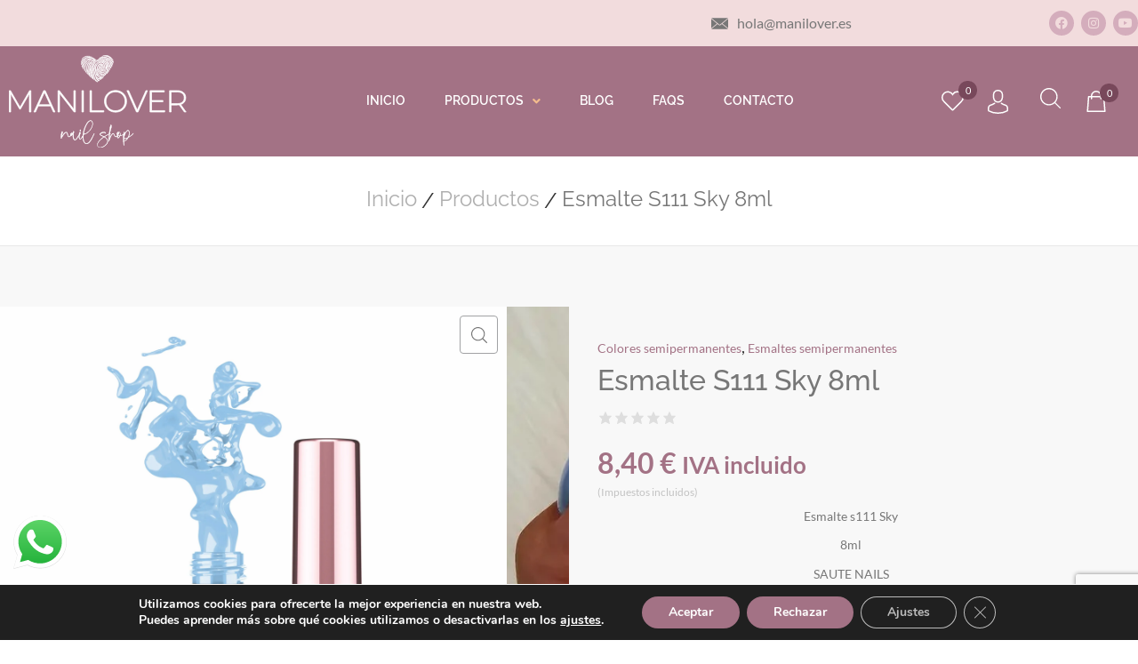

--- FILE ---
content_type: text/html; charset=UTF-8
request_url: https://manilover.es/producto/esmalte-s111-sky-8ml/
body_size: 63318
content:
<!doctype html>
<html lang="es">
<head>
	<meta charset="UTF-8">
	<meta name="viewport" content="width=device-width, initial-scale=1">
	<link rel="profile" href="https://gmpg.org/xfn/11">
	<meta name='robots' content='index, follow, max-image-preview:large, max-snippet:-1, max-video-preview:-1' />

<!-- Google Tag Manager for WordPress by gtm4wp.com -->
<script data-cfasync="false" data-pagespeed-no-defer>
	var gtm4wp_datalayer_name = "dataLayer";
	var dataLayer = dataLayer || [];
	const gtm4wp_use_sku_instead = 0;
	const gtm4wp_currency = 'EUR';
	const gtm4wp_product_per_impression = 0;
	const gtm4wp_clear_ecommerce = false;
	const gtm4wp_datalayer_max_timeout = 2000;
</script>
<!-- End Google Tag Manager for WordPress by gtm4wp.com --><script>window._wca = window._wca || [];</script>

	<!-- This site is optimized with the Yoast SEO plugin v26.6 - https://yoast.com/wordpress/plugins/seo/ -->
	<title>Esmalte S111 Sky 8ml - Manilover</title>
	<link rel="canonical" href="https://manilover.es/producto/esmalte-s111-sky-8ml/" />
	<meta property="og:locale" content="es_ES" />
	<meta property="og:type" content="article" />
	<meta property="og:title" content="Esmalte S111 Sky 8ml - Manilover" />
	<meta property="og:description" content="Esmalte s111 Sky 8ml SAUTE NAILS" />
	<meta property="og:url" content="https://manilover.es/producto/esmalte-s111-sky-8ml/" />
	<meta property="og:site_name" content="Manilover" />
	<meta property="article:modified_time" content="2025-09-26T14:28:31+00:00" />
	<meta property="og:image" content="https://manilover.es/wp-content/uploads/S111-scaled.jpg" />
	<meta property="og:image:width" content="2560" />
	<meta property="og:image:height" content="2560" />
	<meta property="og:image:type" content="image/jpeg" />
	<meta name="twitter:card" content="summary_large_image" />
	<meta name="twitter:label1" content="Tiempo de lectura" />
	<meta name="twitter:data1" content="1 minuto" />
	<script type="application/ld+json" class="yoast-schema-graph">{"@context":"https://schema.org","@graph":[{"@type":"WebPage","@id":"https://manilover.es/producto/esmalte-s111-sky-8ml/","url":"https://manilover.es/producto/esmalte-s111-sky-8ml/","name":"Esmalte S111 Sky 8ml - Manilover","isPartOf":{"@id":"https://manilover.es/#website"},"primaryImageOfPage":{"@id":"https://manilover.es/producto/esmalte-s111-sky-8ml/#primaryimage"},"image":{"@id":"https://manilover.es/producto/esmalte-s111-sky-8ml/#primaryimage"},"thumbnailUrl":"https://manilover.es/wp-content/uploads/S111-scaled.jpg","datePublished":"2022-02-16T09:21:12+00:00","dateModified":"2025-09-26T14:28:31+00:00","breadcrumb":{"@id":"https://manilover.es/producto/esmalte-s111-sky-8ml/#breadcrumb"},"inLanguage":"es","potentialAction":[{"@type":"ReadAction","target":["https://manilover.es/producto/esmalte-s111-sky-8ml/"]}]},{"@type":"ImageObject","inLanguage":"es","@id":"https://manilover.es/producto/esmalte-s111-sky-8ml/#primaryimage","url":"https://manilover.es/wp-content/uploads/S111-scaled.jpg","contentUrl":"https://manilover.es/wp-content/uploads/S111-scaled.jpg","width":2560,"height":2560},{"@type":"BreadcrumbList","@id":"https://manilover.es/producto/esmalte-s111-sky-8ml/#breadcrumb","itemListElement":[{"@type":"ListItem","position":1,"name":"Portada","item":"https://manilover.es/"},{"@type":"ListItem","position":2,"name":"Tienda","item":"https://manilover.es/tienda/"},{"@type":"ListItem","position":3,"name":"Esmalte S111 Sky 8ml"}]},{"@type":"WebSite","@id":"https://manilover.es/#website","url":"https://manilover.es/","name":"Manilover","description":"Tienda multimarca productos para uñas","publisher":{"@id":"https://manilover.es/#organization"},"potentialAction":[{"@type":"SearchAction","target":{"@type":"EntryPoint","urlTemplate":"https://manilover.es/?s={search_term_string}"},"query-input":{"@type":"PropertyValueSpecification","valueRequired":true,"valueName":"search_term_string"}}],"inLanguage":"es"},{"@type":"Organization","@id":"https://manilover.es/#organization","name":"Manilover","url":"https://manilover.es/","logo":{"@type":"ImageObject","inLanguage":"es","@id":"https://manilover.es/#/schema/logo/image/","url":"https://manilover.es/wp-content/uploads/logo_blanco.svg","contentUrl":"https://manilover.es/wp-content/uploads/logo_blanco.svg","width":591.2,"height":301.536,"caption":"Manilover"},"image":{"@id":"https://manilover.es/#/schema/logo/image/"}}]}</script>
	<!-- / Yoast SEO plugin. -->


<link rel='dns-prefetch' href='//stats.wp.com' />
<link rel='dns-prefetch' href='//capi-automation.s3.us-east-2.amazonaws.com' />
<link rel="alternate" type="application/rss+xml" title="Manilover &raquo; Feed" href="https://manilover.es/feed/" />
<link rel="alternate" type="application/rss+xml" title="Manilover &raquo; Feed de los comentarios" href="https://manilover.es/comments/feed/" />
<link rel="alternate" title="oEmbed (JSON)" type="application/json+oembed" href="https://manilover.es/wp-json/oembed/1.0/embed?url=https%3A%2F%2Fmanilover.es%2Fproducto%2Fesmalte-s111-sky-8ml%2F" />
<link rel="alternate" title="oEmbed (XML)" type="text/xml+oembed" href="https://manilover.es/wp-json/oembed/1.0/embed?url=https%3A%2F%2Fmanilover.es%2Fproducto%2Fesmalte-s111-sky-8ml%2F&#038;format=xml" />
<style id='wp-img-auto-sizes-contain-inline-css'>
img:is([sizes=auto i],[sizes^="auto," i]){contain-intrinsic-size:3000px 1500px}
/*# sourceURL=wp-img-auto-sizes-contain-inline-css */
</style>
<link rel='stylesheet' id='ht_ctc_main_css-css' href='https://manilover.es/wp-content/plugins/click-to-chat-for-whatsapp/new/inc/assets/css/main.css?ver=4.35' media='all' />
<link rel='stylesheet' id='sbi_styles-css' href='https://manilover.es/wp-content/plugins/instagram-feed/css/sbi-styles.min.css?ver=6.10.0' media='all' />
<link rel='stylesheet' id='swiper-css' href='https://manilover.es/wp-content/plugins/elementor/assets/lib/swiper/v8/css/swiper.min.css?ver=8.4.5' media='all' />
<link rel='stylesheet' id='e-swiper-css' href='https://manilover.es/wp-content/plugins/elementor/assets/css/conditionals/e-swiper.min.css?ver=3.34.0' media='all' />
<link rel='stylesheet' id='elementor-icons-shared-0-css' href='https://manilover.es/wp-content/plugins/elementor/assets/lib/font-awesome/css/fontawesome.min.css?ver=5.15.3' media='all' />
<link rel='stylesheet' id='elementor-icons-fa-solid-css' href='https://manilover.es/wp-content/plugins/elementor/assets/lib/font-awesome/css/solid.min.css?ver=5.15.3' media='all' />
<style id='wp-emoji-styles-inline-css'>

	img.wp-smiley, img.emoji {
		display: inline !important;
		border: none !important;
		box-shadow: none !important;
		height: 1em !important;
		width: 1em !important;
		margin: 0 0.07em !important;
		vertical-align: -0.1em !important;
		background: none !important;
		padding: 0 !important;
	}
/*# sourceURL=wp-emoji-styles-inline-css */
</style>
<link rel='stylesheet' id='wp-block-library-css' href='https://manilover.es/wp-includes/css/dist/block-library/style.min.css?ver=6.9' media='all' />
<link rel='stylesheet' id='wc-blocks-style-css' href='https://manilover.es/wp-content/plugins/woocommerce/assets/client/blocks/wc-blocks.css?ver=wc-10.4.3' media='all' />
<link rel='stylesheet' id='mediaelement-css' href='https://manilover.es/wp-includes/js/mediaelement/mediaelementplayer-legacy.min.css?ver=4.2.17' media='all' />
<link rel='stylesheet' id='wp-mediaelement-css' href='https://manilover.es/wp-includes/js/mediaelement/wp-mediaelement.min.css?ver=6.9' media='all' />
<style id='jetpack-sharing-buttons-style-inline-css'>
.jetpack-sharing-buttons__services-list{display:flex;flex-direction:row;flex-wrap:wrap;gap:0;list-style-type:none;margin:5px;padding:0}.jetpack-sharing-buttons__services-list.has-small-icon-size{font-size:12px}.jetpack-sharing-buttons__services-list.has-normal-icon-size{font-size:16px}.jetpack-sharing-buttons__services-list.has-large-icon-size{font-size:24px}.jetpack-sharing-buttons__services-list.has-huge-icon-size{font-size:36px}@media print{.jetpack-sharing-buttons__services-list{display:none!important}}.editor-styles-wrapper .wp-block-jetpack-sharing-buttons{gap:0;padding-inline-start:0}ul.jetpack-sharing-buttons__services-list.has-background{padding:1.25em 2.375em}
/*# sourceURL=https://manilover.es/wp-content/plugins/jetpack/_inc/blocks/sharing-buttons/view.css */
</style>
<link rel='stylesheet' id='jet-engine-frontend-css' href='https://manilover.es/wp-content/plugins/jet-engine/assets/css/frontend.css?ver=3.8.2' media='all' />
<style id='global-styles-inline-css'>
:root{--wp--preset--aspect-ratio--square: 1;--wp--preset--aspect-ratio--4-3: 4/3;--wp--preset--aspect-ratio--3-4: 3/4;--wp--preset--aspect-ratio--3-2: 3/2;--wp--preset--aspect-ratio--2-3: 2/3;--wp--preset--aspect-ratio--16-9: 16/9;--wp--preset--aspect-ratio--9-16: 9/16;--wp--preset--color--black: #000000;--wp--preset--color--cyan-bluish-gray: #abb8c3;--wp--preset--color--white: #ffffff;--wp--preset--color--pale-pink: #f78da7;--wp--preset--color--vivid-red: #cf2e2e;--wp--preset--color--luminous-vivid-orange: #ff6900;--wp--preset--color--luminous-vivid-amber: #fcb900;--wp--preset--color--light-green-cyan: #7bdcb5;--wp--preset--color--vivid-green-cyan: #00d084;--wp--preset--color--pale-cyan-blue: #8ed1fc;--wp--preset--color--vivid-cyan-blue: #0693e3;--wp--preset--color--vivid-purple: #9b51e0;--wp--preset--gradient--vivid-cyan-blue-to-vivid-purple: linear-gradient(135deg,rgb(6,147,227) 0%,rgb(155,81,224) 100%);--wp--preset--gradient--light-green-cyan-to-vivid-green-cyan: linear-gradient(135deg,rgb(122,220,180) 0%,rgb(0,208,130) 100%);--wp--preset--gradient--luminous-vivid-amber-to-luminous-vivid-orange: linear-gradient(135deg,rgb(252,185,0) 0%,rgb(255,105,0) 100%);--wp--preset--gradient--luminous-vivid-orange-to-vivid-red: linear-gradient(135deg,rgb(255,105,0) 0%,rgb(207,46,46) 100%);--wp--preset--gradient--very-light-gray-to-cyan-bluish-gray: linear-gradient(135deg,rgb(238,238,238) 0%,rgb(169,184,195) 100%);--wp--preset--gradient--cool-to-warm-spectrum: linear-gradient(135deg,rgb(74,234,220) 0%,rgb(151,120,209) 20%,rgb(207,42,186) 40%,rgb(238,44,130) 60%,rgb(251,105,98) 80%,rgb(254,248,76) 100%);--wp--preset--gradient--blush-light-purple: linear-gradient(135deg,rgb(255,206,236) 0%,rgb(152,150,240) 100%);--wp--preset--gradient--blush-bordeaux: linear-gradient(135deg,rgb(254,205,165) 0%,rgb(254,45,45) 50%,rgb(107,0,62) 100%);--wp--preset--gradient--luminous-dusk: linear-gradient(135deg,rgb(255,203,112) 0%,rgb(199,81,192) 50%,rgb(65,88,208) 100%);--wp--preset--gradient--pale-ocean: linear-gradient(135deg,rgb(255,245,203) 0%,rgb(182,227,212) 50%,rgb(51,167,181) 100%);--wp--preset--gradient--electric-grass: linear-gradient(135deg,rgb(202,248,128) 0%,rgb(113,206,126) 100%);--wp--preset--gradient--midnight: linear-gradient(135deg,rgb(2,3,129) 0%,rgb(40,116,252) 100%);--wp--preset--font-size--small: 13px;--wp--preset--font-size--medium: 20px;--wp--preset--font-size--large: 36px;--wp--preset--font-size--x-large: 42px;--wp--preset--spacing--20: 0.44rem;--wp--preset--spacing--30: 0.67rem;--wp--preset--spacing--40: 1rem;--wp--preset--spacing--50: 1.5rem;--wp--preset--spacing--60: 2.25rem;--wp--preset--spacing--70: 3.38rem;--wp--preset--spacing--80: 5.06rem;--wp--preset--shadow--natural: 6px 6px 9px rgba(0, 0, 0, 0.2);--wp--preset--shadow--deep: 12px 12px 50px rgba(0, 0, 0, 0.4);--wp--preset--shadow--sharp: 6px 6px 0px rgba(0, 0, 0, 0.2);--wp--preset--shadow--outlined: 6px 6px 0px -3px rgb(255, 255, 255), 6px 6px rgb(0, 0, 0);--wp--preset--shadow--crisp: 6px 6px 0px rgb(0, 0, 0);}:root { --wp--style--global--content-size: 800px;--wp--style--global--wide-size: 1200px; }:where(body) { margin: 0; }.wp-site-blocks > .alignleft { float: left; margin-right: 2em; }.wp-site-blocks > .alignright { float: right; margin-left: 2em; }.wp-site-blocks > .aligncenter { justify-content: center; margin-left: auto; margin-right: auto; }:where(.wp-site-blocks) > * { margin-block-start: 24px; margin-block-end: 0; }:where(.wp-site-blocks) > :first-child { margin-block-start: 0; }:where(.wp-site-blocks) > :last-child { margin-block-end: 0; }:root { --wp--style--block-gap: 24px; }:root :where(.is-layout-flow) > :first-child{margin-block-start: 0;}:root :where(.is-layout-flow) > :last-child{margin-block-end: 0;}:root :where(.is-layout-flow) > *{margin-block-start: 24px;margin-block-end: 0;}:root :where(.is-layout-constrained) > :first-child{margin-block-start: 0;}:root :where(.is-layout-constrained) > :last-child{margin-block-end: 0;}:root :where(.is-layout-constrained) > *{margin-block-start: 24px;margin-block-end: 0;}:root :where(.is-layout-flex){gap: 24px;}:root :where(.is-layout-grid){gap: 24px;}.is-layout-flow > .alignleft{float: left;margin-inline-start: 0;margin-inline-end: 2em;}.is-layout-flow > .alignright{float: right;margin-inline-start: 2em;margin-inline-end: 0;}.is-layout-flow > .aligncenter{margin-left: auto !important;margin-right: auto !important;}.is-layout-constrained > .alignleft{float: left;margin-inline-start: 0;margin-inline-end: 2em;}.is-layout-constrained > .alignright{float: right;margin-inline-start: 2em;margin-inline-end: 0;}.is-layout-constrained > .aligncenter{margin-left: auto !important;margin-right: auto !important;}.is-layout-constrained > :where(:not(.alignleft):not(.alignright):not(.alignfull)){max-width: var(--wp--style--global--content-size);margin-left: auto !important;margin-right: auto !important;}.is-layout-constrained > .alignwide{max-width: var(--wp--style--global--wide-size);}body .is-layout-flex{display: flex;}.is-layout-flex{flex-wrap: wrap;align-items: center;}.is-layout-flex > :is(*, div){margin: 0;}body .is-layout-grid{display: grid;}.is-layout-grid > :is(*, div){margin: 0;}body{padding-top: 0px;padding-right: 0px;padding-bottom: 0px;padding-left: 0px;}a:where(:not(.wp-element-button)){text-decoration: underline;}:root :where(.wp-element-button, .wp-block-button__link){background-color: #32373c;border-width: 0;color: #fff;font-family: inherit;font-size: inherit;font-style: inherit;font-weight: inherit;letter-spacing: inherit;line-height: inherit;padding-top: calc(0.667em + 2px);padding-right: calc(1.333em + 2px);padding-bottom: calc(0.667em + 2px);padding-left: calc(1.333em + 2px);text-decoration: none;text-transform: inherit;}.has-black-color{color: var(--wp--preset--color--black) !important;}.has-cyan-bluish-gray-color{color: var(--wp--preset--color--cyan-bluish-gray) !important;}.has-white-color{color: var(--wp--preset--color--white) !important;}.has-pale-pink-color{color: var(--wp--preset--color--pale-pink) !important;}.has-vivid-red-color{color: var(--wp--preset--color--vivid-red) !important;}.has-luminous-vivid-orange-color{color: var(--wp--preset--color--luminous-vivid-orange) !important;}.has-luminous-vivid-amber-color{color: var(--wp--preset--color--luminous-vivid-amber) !important;}.has-light-green-cyan-color{color: var(--wp--preset--color--light-green-cyan) !important;}.has-vivid-green-cyan-color{color: var(--wp--preset--color--vivid-green-cyan) !important;}.has-pale-cyan-blue-color{color: var(--wp--preset--color--pale-cyan-blue) !important;}.has-vivid-cyan-blue-color{color: var(--wp--preset--color--vivid-cyan-blue) !important;}.has-vivid-purple-color{color: var(--wp--preset--color--vivid-purple) !important;}.has-black-background-color{background-color: var(--wp--preset--color--black) !important;}.has-cyan-bluish-gray-background-color{background-color: var(--wp--preset--color--cyan-bluish-gray) !important;}.has-white-background-color{background-color: var(--wp--preset--color--white) !important;}.has-pale-pink-background-color{background-color: var(--wp--preset--color--pale-pink) !important;}.has-vivid-red-background-color{background-color: var(--wp--preset--color--vivid-red) !important;}.has-luminous-vivid-orange-background-color{background-color: var(--wp--preset--color--luminous-vivid-orange) !important;}.has-luminous-vivid-amber-background-color{background-color: var(--wp--preset--color--luminous-vivid-amber) !important;}.has-light-green-cyan-background-color{background-color: var(--wp--preset--color--light-green-cyan) !important;}.has-vivid-green-cyan-background-color{background-color: var(--wp--preset--color--vivid-green-cyan) !important;}.has-pale-cyan-blue-background-color{background-color: var(--wp--preset--color--pale-cyan-blue) !important;}.has-vivid-cyan-blue-background-color{background-color: var(--wp--preset--color--vivid-cyan-blue) !important;}.has-vivid-purple-background-color{background-color: var(--wp--preset--color--vivid-purple) !important;}.has-black-border-color{border-color: var(--wp--preset--color--black) !important;}.has-cyan-bluish-gray-border-color{border-color: var(--wp--preset--color--cyan-bluish-gray) !important;}.has-white-border-color{border-color: var(--wp--preset--color--white) !important;}.has-pale-pink-border-color{border-color: var(--wp--preset--color--pale-pink) !important;}.has-vivid-red-border-color{border-color: var(--wp--preset--color--vivid-red) !important;}.has-luminous-vivid-orange-border-color{border-color: var(--wp--preset--color--luminous-vivid-orange) !important;}.has-luminous-vivid-amber-border-color{border-color: var(--wp--preset--color--luminous-vivid-amber) !important;}.has-light-green-cyan-border-color{border-color: var(--wp--preset--color--light-green-cyan) !important;}.has-vivid-green-cyan-border-color{border-color: var(--wp--preset--color--vivid-green-cyan) !important;}.has-pale-cyan-blue-border-color{border-color: var(--wp--preset--color--pale-cyan-blue) !important;}.has-vivid-cyan-blue-border-color{border-color: var(--wp--preset--color--vivid-cyan-blue) !important;}.has-vivid-purple-border-color{border-color: var(--wp--preset--color--vivid-purple) !important;}.has-vivid-cyan-blue-to-vivid-purple-gradient-background{background: var(--wp--preset--gradient--vivid-cyan-blue-to-vivid-purple) !important;}.has-light-green-cyan-to-vivid-green-cyan-gradient-background{background: var(--wp--preset--gradient--light-green-cyan-to-vivid-green-cyan) !important;}.has-luminous-vivid-amber-to-luminous-vivid-orange-gradient-background{background: var(--wp--preset--gradient--luminous-vivid-amber-to-luminous-vivid-orange) !important;}.has-luminous-vivid-orange-to-vivid-red-gradient-background{background: var(--wp--preset--gradient--luminous-vivid-orange-to-vivid-red) !important;}.has-very-light-gray-to-cyan-bluish-gray-gradient-background{background: var(--wp--preset--gradient--very-light-gray-to-cyan-bluish-gray) !important;}.has-cool-to-warm-spectrum-gradient-background{background: var(--wp--preset--gradient--cool-to-warm-spectrum) !important;}.has-blush-light-purple-gradient-background{background: var(--wp--preset--gradient--blush-light-purple) !important;}.has-blush-bordeaux-gradient-background{background: var(--wp--preset--gradient--blush-bordeaux) !important;}.has-luminous-dusk-gradient-background{background: var(--wp--preset--gradient--luminous-dusk) !important;}.has-pale-ocean-gradient-background{background: var(--wp--preset--gradient--pale-ocean) !important;}.has-electric-grass-gradient-background{background: var(--wp--preset--gradient--electric-grass) !important;}.has-midnight-gradient-background{background: var(--wp--preset--gradient--midnight) !important;}.has-small-font-size{font-size: var(--wp--preset--font-size--small) !important;}.has-medium-font-size{font-size: var(--wp--preset--font-size--medium) !important;}.has-large-font-size{font-size: var(--wp--preset--font-size--large) !important;}.has-x-large-font-size{font-size: var(--wp--preset--font-size--x-large) !important;}
:root :where(.wp-block-pullquote){font-size: 1.5em;line-height: 1.6;}
/*# sourceURL=global-styles-inline-css */
</style>
<link rel='stylesheet' id='photoswipe-css' href='https://manilover.es/wp-content/plugins/woocommerce/assets/css/photoswipe/photoswipe.min.css?ver=10.4.3' media='all' />
<link rel='stylesheet' id='photoswipe-default-skin-css' href='https://manilover.es/wp-content/plugins/woocommerce/assets/css/photoswipe/default-skin/default-skin.min.css?ver=10.4.3' media='all' />
<link rel='stylesheet' id='woocommerce-layout-css' href='https://manilover.es/wp-content/plugins/woocommerce/assets/css/woocommerce-layout.css?ver=10.4.3' media='all' />
<style id='woocommerce-layout-inline-css'>

	.infinite-scroll .woocommerce-pagination {
		display: none;
	}
/*# sourceURL=woocommerce-layout-inline-css */
</style>
<link rel='stylesheet' id='woocommerce-smallscreen-css' href='https://manilover.es/wp-content/plugins/woocommerce/assets/css/woocommerce-smallscreen.css?ver=10.4.3' media='only screen and (max-width: 768px)' />
<link rel='stylesheet' id='woocommerce-general-css' href='https://manilover.es/wp-content/plugins/woocommerce/assets/css/woocommerce.css?ver=10.4.3' media='all' />
<style id='woocommerce-inline-inline-css'>
.woocommerce form .form-row .required { visibility: visible; }
/*# sourceURL=woocommerce-inline-inline-css */
</style>
<link rel='stylesheet' id='yith-wcwtl-style-css' href='https://manilover.es/wp-content/plugins/yith-woocommerce-waiting-list/assets/css/ywcwtl.css?ver=2.31.0' media='all' />
<style id='yith-wcwtl-style-inline-css'>

		    #yith-wcwtl-output { background-color: #f9f9f9; padding: 40px 40px 40px 40px; border-radius: 15px;}
		    #yith-wcwtl-output.success, #yith-wcwtl-output.subscribed{ background-color: #f7fae2; color: #149900 }
		    #yith-wcwtl-output .button{background:#a46497;color:#ffffff;}
			#yith-wcwtl-output .button:hover{background:#935386;color:#ffffff;}
			#yith-wcwtl-output .button.button-leave{background:#a46497;color:#ffffff;}
			#yith-wcwtl-output .button.button-leave:hover{background:#935386;color:#ffffff;}
			#yith-wcwtl-output .yith-wcwtl-error{ background-color: #f9f9f9; color: #AF2323 }
			
/*# sourceURL=yith-wcwtl-style-inline-css */
</style>
<link rel='stylesheet' id='hello-elementor-css' href='https://manilover.es/wp-content/themes/hello-elementor/assets/css/reset.css?ver=3.4.5' media='all' />
<link rel='stylesheet' id='hello-elementor-theme-style-css' href='https://manilover.es/wp-content/themes/hello-elementor/assets/css/theme.css?ver=3.4.5' media='all' />
<link rel='stylesheet' id='hello-elementor-header-footer-css' href='https://manilover.es/wp-content/themes/hello-elementor/assets/css/header-footer.css?ver=3.4.5' media='all' />
<link rel='stylesheet' id='font-awesome-all-css' href='https://manilover.es/wp-content/plugins/jet-menu/assets/public/lib/font-awesome/css/all.min.css?ver=5.12.0' media='all' />
<link rel='stylesheet' id='font-awesome-v4-shims-css' href='https://manilover.es/wp-content/plugins/jet-menu/assets/public/lib/font-awesome/css/v4-shims.min.css?ver=5.12.0' media='all' />
<link rel='stylesheet' id='jet-menu-public-styles-css' href='https://manilover.es/wp-content/plugins/jet-menu/assets/public/css/public.css?ver=2.4.18' media='all' />
<link rel='stylesheet' id='jet-menu-general-css' href='https://manilover.es/wp-content/uploads/jet-menu/jet-menu-general.css?ver=1690941731' media='all' />
<link rel='stylesheet' id='jet-popup-frontend-css' href='https://manilover.es/wp-content/plugins/jet-popup/assets/css/jet-popup-frontend.css?ver=2.0.20.3' media='all' />
<link rel='stylesheet' id='jet-cw-frontend-css' href='https://manilover.es/wp-content/plugins/jet-compare-wishlist/assets/css/frontend.css?ver=1.5.12.2' media='all' />
<link rel='stylesheet' id='jet-cw-widget-cw-button-css' href='https://manilover.es/wp-content/plugins/jet-compare-wishlist/assets/css/widgets/cw-button.css?ver=1.5.12.2' media='all' />
<link rel='stylesheet' id='jet-gallery-frontend-css' href='https://manilover.es/wp-content/plugins/jet-woo-product-gallery/assets/css/frontend.css?ver=2.2.4' media='all' />
<link rel='stylesheet' id='jet-gallery-widget-gallery-anchor-nav-css' href='https://manilover.es/wp-content/plugins/jet-woo-product-gallery/assets/css/widgets/gallery-anchor-nav.css?ver=2.2.4' media='all' />
<link rel='stylesheet' id='jet-gallery-widget-gallery-grid-css' href='https://manilover.es/wp-content/plugins/jet-woo-product-gallery/assets/css/widgets/gallery-grid.css?ver=2.2.4' media='all' />
<link rel='stylesheet' id='jet-gallery-widget-gallery-modern-css' href='https://manilover.es/wp-content/plugins/jet-woo-product-gallery/assets/css/widgets/gallery-modern.css?ver=2.2.4' media='all' />
<link rel='stylesheet' id='jet-gallery-widget-gallery-slider-css' href='https://manilover.es/wp-content/plugins/jet-woo-product-gallery/assets/css/widgets/gallery-slider.css?ver=2.2.4' media='all' />
<link rel='stylesheet' id='jet-woo-builder-css' href='https://manilover.es/wp-content/plugins/jet-woo-builder/assets/css/frontend.css?ver=2.2.3' media='all' />
<style id='jet-woo-builder-inline-css'>
@font-face {
				font-family: "WooCommerce";
				font-weight: normal;
				font-style: normal;
				src: url("https://manilover.es/wp-content/plugins/woocommerce/assets/fonts/WooCommerce.eot");
				src: url("https://manilover.es/wp-content/plugins/woocommerce/assets/fonts/WooCommerce.eot?#iefix") format("embedded-opentype"),
					 url("https://manilover.es/wp-content/plugins/woocommerce/assets/fonts/WooCommerce.woff") format("woff"),
					 url("https://manilover.es/wp-content/plugins/woocommerce/assets/fonts/WooCommerce.ttf") format("truetype"),
					 url("https://manilover.es/wp-content/plugins/woocommerce/assets/fonts/WooCommerce.svg#WooCommerce") format("svg");
			}
/*# sourceURL=jet-woo-builder-inline-css */
</style>
<link rel='stylesheet' id='jet-woo-builder-frontend-font-css' href='https://manilover.es/wp-content/plugins/jet-woo-builder/assets/css/lib/jetwoobuilder-frontend-font/css/jetwoobuilder-frontend-font.css?ver=2.2.3' media='all' />
<link rel='stylesheet' id='elementor-frontend-css' href='https://manilover.es/wp-content/plugins/elementor/assets/css/frontend.min.css?ver=3.34.0' media='all' />
<link rel='stylesheet' id='elementor-post-1245-css' href='https://manilover.es/wp-content/uploads/elementor/css/post-1245.css?ver=1767084036' media='all' />
<link rel='stylesheet' id='elementor-post-1489-css' href='https://manilover.es/wp-content/uploads/elementor/css/post-1489.css?ver=1767084036' media='all' />
<link rel='stylesheet' id='widget-icon-list-css' href='https://manilover.es/wp-content/plugins/elementor/assets/css/widget-icon-list.min.css?ver=3.34.0' media='all' />
<link rel='stylesheet' id='widget-social-icons-css' href='https://manilover.es/wp-content/plugins/elementor/assets/css/widget-social-icons.min.css?ver=3.34.0' media='all' />
<link rel='stylesheet' id='e-apple-webkit-css' href='https://manilover.es/wp-content/plugins/elementor/assets/css/conditionals/apple-webkit.min.css?ver=3.34.0' media='all' />
<link rel='stylesheet' id='widget-image-css' href='https://manilover.es/wp-content/plugins/elementor/assets/css/widget-image.min.css?ver=3.34.0' media='all' />
<link rel='stylesheet' id='jet-cw-widget-cw-count-button-css' href='https://manilover.es/wp-content/plugins/jet-compare-wishlist/assets/css/widgets/cw-count-button.css?ver=1.5.12.2' media='all' />
<link rel='stylesheet' id='jet-blocks-css' href='https://manilover.es/wp-content/uploads/elementor/css/custom-jet-blocks.css?ver=1.3.22' media='all' />
<link rel='stylesheet' id='elementor-icons-css' href='https://manilover.es/wp-content/plugins/elementor/assets/lib/eicons/css/elementor-icons.min.css?ver=5.45.0' media='all' />
<link rel='stylesheet' id='elementor-post-9-css' href='https://manilover.es/wp-content/uploads/elementor/css/post-9.css?ver=1767083928' media='all' />
<link rel='stylesheet' id='ooohboi-steroids-styles-css' href='https://manilover.es/wp-content/plugins/ooohboi-steroids-for-elementor/assets/css/main.css?ver=2.1.2426082023' media='all' />
<link rel='stylesheet' id='jet-tabs-frontend-css' href='https://manilover.es/wp-content/plugins/jet-tabs/assets/css/jet-tabs-frontend.css?ver=2.2.12.1' media='all' />
<link rel='stylesheet' id='font-awesome-5-all-css' href='https://manilover.es/wp-content/plugins/elementor/assets/lib/font-awesome/css/all.min.css?ver=3.34.0' media='all' />
<link rel='stylesheet' id='font-awesome-4-shim-css' href='https://manilover.es/wp-content/plugins/elementor/assets/lib/font-awesome/css/v4-shims.min.css?ver=3.34.0' media='all' />
<link rel='stylesheet' id='sbistyles-css' href='https://manilover.es/wp-content/plugins/instagram-feed/css/sbi-styles.min.css?ver=6.10.0' media='all' />
<link rel='stylesheet' id='elementor-post-142-css' href='https://manilover.es/wp-content/uploads/elementor/css/post-142.css?ver=1767083928' media='all' />
<link rel='stylesheet' id='elementor-post-145-css' href='https://manilover.es/wp-content/uploads/elementor/css/post-145.css?ver=1767083928' media='all' />
<link rel='stylesheet' id='ywdpd_owl-css' href='https://manilover.es/wp-content/plugins/yith-woocommerce-dynamic-pricing-and-discounts-premium/assets/css/owl/owl.carousel.min.css?ver=4.26.0' media='all' />
<link rel='stylesheet' id='yith_ywdpd_frontend-css' href='https://manilover.es/wp-content/plugins/yith-woocommerce-dynamic-pricing-and-discounts-premium/assets/css/frontend.css?ver=4.26.0' media='all' />
<link rel='stylesheet' id='hello-elementor-child-style-css' href='https://manilover.es/wp-content/themes/manilover-hello-v2022/style.css?ver=1.0.0' media='all' />
<link rel='stylesheet' id='moove_gdpr_frontend-css' href='https://manilover.es/wp-content/plugins/gdpr-cookie-compliance/dist/styles/gdpr-main.css?ver=5.0.9' media='all' />
<style id='moove_gdpr_frontend-inline-css'>
#moove_gdpr_cookie_modal,#moove_gdpr_cookie_info_bar,.gdpr_cookie_settings_shortcode_content{font-family:&#039;Nunito&#039;,sans-serif}#moove_gdpr_save_popup_settings_button{background-color:#373737;color:#fff}#moove_gdpr_save_popup_settings_button:hover{background-color:#000}#moove_gdpr_cookie_info_bar .moove-gdpr-info-bar-container .moove-gdpr-info-bar-content a.mgbutton,#moove_gdpr_cookie_info_bar .moove-gdpr-info-bar-container .moove-gdpr-info-bar-content button.mgbutton{background-color:#a37285}#moove_gdpr_cookie_modal .moove-gdpr-modal-content .moove-gdpr-modal-footer-content .moove-gdpr-button-holder a.mgbutton,#moove_gdpr_cookie_modal .moove-gdpr-modal-content .moove-gdpr-modal-footer-content .moove-gdpr-button-holder button.mgbutton,.gdpr_cookie_settings_shortcode_content .gdpr-shr-button.button-green{background-color:#a37285;border-color:#a37285}#moove_gdpr_cookie_modal .moove-gdpr-modal-content .moove-gdpr-modal-footer-content .moove-gdpr-button-holder a.mgbutton:hover,#moove_gdpr_cookie_modal .moove-gdpr-modal-content .moove-gdpr-modal-footer-content .moove-gdpr-button-holder button.mgbutton:hover,.gdpr_cookie_settings_shortcode_content .gdpr-shr-button.button-green:hover{background-color:#fff;color:#a37285}#moove_gdpr_cookie_modal .moove-gdpr-modal-content .moove-gdpr-modal-close i,#moove_gdpr_cookie_modal .moove-gdpr-modal-content .moove-gdpr-modal-close span.gdpr-icon{background-color:#a37285;border:1px solid #a37285}#moove_gdpr_cookie_info_bar span.moove-gdpr-infobar-allow-all.focus-g,#moove_gdpr_cookie_info_bar span.moove-gdpr-infobar-allow-all:focus,#moove_gdpr_cookie_info_bar button.moove-gdpr-infobar-allow-all.focus-g,#moove_gdpr_cookie_info_bar button.moove-gdpr-infobar-allow-all:focus,#moove_gdpr_cookie_info_bar span.moove-gdpr-infobar-reject-btn.focus-g,#moove_gdpr_cookie_info_bar span.moove-gdpr-infobar-reject-btn:focus,#moove_gdpr_cookie_info_bar button.moove-gdpr-infobar-reject-btn.focus-g,#moove_gdpr_cookie_info_bar button.moove-gdpr-infobar-reject-btn:focus,#moove_gdpr_cookie_info_bar span.change-settings-button.focus-g,#moove_gdpr_cookie_info_bar span.change-settings-button:focus,#moove_gdpr_cookie_info_bar button.change-settings-button.focus-g,#moove_gdpr_cookie_info_bar button.change-settings-button:focus{-webkit-box-shadow:0 0 1px 3px #a37285;-moz-box-shadow:0 0 1px 3px #a37285;box-shadow:0 0 1px 3px #a37285}#moove_gdpr_cookie_modal .moove-gdpr-modal-content .moove-gdpr-modal-close i:hover,#moove_gdpr_cookie_modal .moove-gdpr-modal-content .moove-gdpr-modal-close span.gdpr-icon:hover,#moove_gdpr_cookie_info_bar span[data-href]>u.change-settings-button{color:#a37285}#moove_gdpr_cookie_modal .moove-gdpr-modal-content .moove-gdpr-modal-left-content #moove-gdpr-menu li.menu-item-selected a span.gdpr-icon,#moove_gdpr_cookie_modal .moove-gdpr-modal-content .moove-gdpr-modal-left-content #moove-gdpr-menu li.menu-item-selected button span.gdpr-icon{color:inherit}#moove_gdpr_cookie_modal .moove-gdpr-modal-content .moove-gdpr-modal-left-content #moove-gdpr-menu li a span.gdpr-icon,#moove_gdpr_cookie_modal .moove-gdpr-modal-content .moove-gdpr-modal-left-content #moove-gdpr-menu li button span.gdpr-icon{color:inherit}#moove_gdpr_cookie_modal .gdpr-acc-link{line-height:0;font-size:0;color:transparent;position:absolute}#moove_gdpr_cookie_modal .moove-gdpr-modal-content .moove-gdpr-modal-close:hover i,#moove_gdpr_cookie_modal .moove-gdpr-modal-content .moove-gdpr-modal-left-content #moove-gdpr-menu li a,#moove_gdpr_cookie_modal .moove-gdpr-modal-content .moove-gdpr-modal-left-content #moove-gdpr-menu li button,#moove_gdpr_cookie_modal .moove-gdpr-modal-content .moove-gdpr-modal-left-content #moove-gdpr-menu li button i,#moove_gdpr_cookie_modal .moove-gdpr-modal-content .moove-gdpr-modal-left-content #moove-gdpr-menu li a i,#moove_gdpr_cookie_modal .moove-gdpr-modal-content .moove-gdpr-tab-main .moove-gdpr-tab-main-content a:hover,#moove_gdpr_cookie_info_bar.moove-gdpr-dark-scheme .moove-gdpr-info-bar-container .moove-gdpr-info-bar-content a.mgbutton:hover,#moove_gdpr_cookie_info_bar.moove-gdpr-dark-scheme .moove-gdpr-info-bar-container .moove-gdpr-info-bar-content button.mgbutton:hover,#moove_gdpr_cookie_info_bar.moove-gdpr-dark-scheme .moove-gdpr-info-bar-container .moove-gdpr-info-bar-content a:hover,#moove_gdpr_cookie_info_bar.moove-gdpr-dark-scheme .moove-gdpr-info-bar-container .moove-gdpr-info-bar-content button:hover,#moove_gdpr_cookie_info_bar.moove-gdpr-dark-scheme .moove-gdpr-info-bar-container .moove-gdpr-info-bar-content span.change-settings-button:hover,#moove_gdpr_cookie_info_bar.moove-gdpr-dark-scheme .moove-gdpr-info-bar-container .moove-gdpr-info-bar-content button.change-settings-button:hover,#moove_gdpr_cookie_info_bar.moove-gdpr-dark-scheme .moove-gdpr-info-bar-container .moove-gdpr-info-bar-content u.change-settings-button:hover,#moove_gdpr_cookie_info_bar span[data-href]>u.change-settings-button,#moove_gdpr_cookie_info_bar.moove-gdpr-dark-scheme .moove-gdpr-info-bar-container .moove-gdpr-info-bar-content a.mgbutton.focus-g,#moove_gdpr_cookie_info_bar.moove-gdpr-dark-scheme .moove-gdpr-info-bar-container .moove-gdpr-info-bar-content button.mgbutton.focus-g,#moove_gdpr_cookie_info_bar.moove-gdpr-dark-scheme .moove-gdpr-info-bar-container .moove-gdpr-info-bar-content a.focus-g,#moove_gdpr_cookie_info_bar.moove-gdpr-dark-scheme .moove-gdpr-info-bar-container .moove-gdpr-info-bar-content button.focus-g,#moove_gdpr_cookie_info_bar.moove-gdpr-dark-scheme .moove-gdpr-info-bar-container .moove-gdpr-info-bar-content a.mgbutton:focus,#moove_gdpr_cookie_info_bar.moove-gdpr-dark-scheme .moove-gdpr-info-bar-container .moove-gdpr-info-bar-content button.mgbutton:focus,#moove_gdpr_cookie_info_bar.moove-gdpr-dark-scheme .moove-gdpr-info-bar-container .moove-gdpr-info-bar-content a:focus,#moove_gdpr_cookie_info_bar.moove-gdpr-dark-scheme .moove-gdpr-info-bar-container .moove-gdpr-info-bar-content button:focus,#moove_gdpr_cookie_info_bar.moove-gdpr-dark-scheme .moove-gdpr-info-bar-container .moove-gdpr-info-bar-content span.change-settings-button.focus-g,span.change-settings-button:focus,button.change-settings-button.focus-g,button.change-settings-button:focus,#moove_gdpr_cookie_info_bar.moove-gdpr-dark-scheme .moove-gdpr-info-bar-container .moove-gdpr-info-bar-content u.change-settings-button.focus-g,#moove_gdpr_cookie_info_bar.moove-gdpr-dark-scheme .moove-gdpr-info-bar-container .moove-gdpr-info-bar-content u.change-settings-button:focus{color:#a37285}#moove_gdpr_cookie_modal .moove-gdpr-branding.focus-g span,#moove_gdpr_cookie_modal .moove-gdpr-modal-content .moove-gdpr-tab-main a.focus-g,#moove_gdpr_cookie_modal .moove-gdpr-modal-content .moove-gdpr-tab-main .gdpr-cd-details-toggle.focus-g{color:#a37285}#moove_gdpr_cookie_modal.gdpr_lightbox-hide{display:none}
/*# sourceURL=moove_gdpr_frontend-inline-css */
</style>
<link rel='stylesheet' id='elementor-gf-local-raleway-css' href='https://manilover.es/wp-content/uploads/elementor/google-fonts/css/raleway.css?ver=1743515284' media='all' />
<link rel='stylesheet' id='elementor-gf-local-lato-css' href='https://manilover.es/wp-content/uploads/elementor/google-fonts/css/lato.css?ver=1743515285' media='all' />
<link rel='stylesheet' id='elementor-gf-local-opensans-css' href='https://manilover.es/wp-content/uploads/elementor/google-fonts/css/opensans.css?ver=1743515289' media='all' />
<link rel='stylesheet' id='elementor-icons-fa-brands-css' href='https://manilover.es/wp-content/plugins/elementor/assets/lib/font-awesome/css/brands.min.css?ver=5.15.3' media='all' />
<script type="text/template" id="tmpl-variation-template">
	<div class="woocommerce-variation-description">{{{ data.variation.variation_description }}}</div>
	<div class="woocommerce-variation-price">{{{ data.variation.price_html }}}</div>
	<div class="woocommerce-variation-availability">{{{ data.variation.availability_html }}}</div>
</script>
<script type="text/template" id="tmpl-unavailable-variation-template">
	<p role="alert">Lo siento, este producto no está disponible. Por favor, elige otra combinación.</p>
</script>
<script src="https://manilover.es/wp-includes/js/jquery/jquery.min.js?ver=3.7.1" id="jquery-core-js"></script>
<script src="https://manilover.es/wp-includes/js/jquery/jquery-migrate.min.js?ver=3.4.1" id="jquery-migrate-js"></script>
<script src="https://manilover.es/wp-content/plugins/woocommerce/assets/js/zoom/jquery.zoom.min.js?ver=1.7.21-wc.10.4.3" id="wc-zoom-js" defer data-wp-strategy="defer"></script>
<script src="https://manilover.es/wp-content/plugins/woocommerce/assets/js/flexslider/jquery.flexslider.min.js?ver=2.7.2-wc.10.4.3" id="wc-flexslider-js" defer data-wp-strategy="defer"></script>
<script src="https://manilover.es/wp-content/plugins/woocommerce/assets/js/photoswipe/photoswipe.min.js?ver=4.1.1-wc.10.4.3" id="wc-photoswipe-js" defer data-wp-strategy="defer"></script>
<script src="https://manilover.es/wp-content/plugins/woocommerce/assets/js/photoswipe/photoswipe-ui-default.min.js?ver=4.1.1-wc.10.4.3" id="wc-photoswipe-ui-default-js" defer data-wp-strategy="defer"></script>
<script id="wc-single-product-js-extra">
var wc_single_product_params = {"i18n_required_rating_text":"Por favor elige una puntuaci\u00f3n","i18n_rating_options":["1 de 5 estrellas","2 de 5 estrellas","3 de 5 estrellas","4 de 5 estrellas","5 de 5 estrellas"],"i18n_product_gallery_trigger_text":"Ver galer\u00eda de im\u00e1genes a pantalla completa","review_rating_required":"yes","flexslider":{"rtl":false,"animation":"slide","smoothHeight":true,"directionNav":false,"controlNav":"thumbnails","slideshow":false,"animationSpeed":500,"animationLoop":false,"allowOneSlide":false},"zoom_enabled":"1","zoom_options":[],"photoswipe_enabled":"1","photoswipe_options":{"shareEl":false,"closeOnScroll":false,"history":false,"hideAnimationDuration":0,"showAnimationDuration":0},"flexslider_enabled":"1"};
//# sourceURL=wc-single-product-js-extra
</script>
<script src="https://manilover.es/wp-content/plugins/woocommerce/assets/js/frontend/single-product.min.js?ver=10.4.3" id="wc-single-product-js" defer data-wp-strategy="defer"></script>
<script src="https://manilover.es/wp-content/plugins/woocommerce/assets/js/jquery-blockui/jquery.blockUI.min.js?ver=2.7.0-wc.10.4.3" id="wc-jquery-blockui-js" defer data-wp-strategy="defer"></script>
<script src="https://manilover.es/wp-content/plugins/woocommerce/assets/js/js-cookie/js.cookie.min.js?ver=2.1.4-wc.10.4.3" id="wc-js-cookie-js" defer data-wp-strategy="defer"></script>
<script id="woocommerce-js-extra">
var woocommerce_params = {"ajax_url":"/wp-admin/admin-ajax.php","wc_ajax_url":"/?wc-ajax=%%endpoint%%","i18n_password_show":"Mostrar contrase\u00f1a","i18n_password_hide":"Ocultar contrase\u00f1a"};
//# sourceURL=woocommerce-js-extra
</script>
<script src="https://manilover.es/wp-content/plugins/woocommerce/assets/js/frontend/woocommerce.min.js?ver=10.4.3" id="woocommerce-js" defer data-wp-strategy="defer"></script>
<script src="https://stats.wp.com/s-202602.js" id="woocommerce-analytics-js" defer data-wp-strategy="defer"></script>
<script src="https://manilover.es/wp-content/plugins/elementor-pro/assets/js/page-transitions.min.js?ver=3.34.0" id="page-transitions-js"></script>
<script id="wc-cart-fragments-js-extra">
var wc_cart_fragments_params = {"ajax_url":"/wp-admin/admin-ajax.php","wc_ajax_url":"/?wc-ajax=%%endpoint%%","cart_hash_key":"wc_cart_hash_6cbad4fc6083cc277b1eed7fe00a3dd2","fragment_name":"wc_fragments_6cbad4fc6083cc277b1eed7fe00a3dd2","request_timeout":"5000"};
//# sourceURL=wc-cart-fragments-js-extra
</script>
<script src="https://manilover.es/wp-content/plugins/woocommerce/assets/js/frontend/cart-fragments.min.js?ver=10.4.3" id="wc-cart-fragments-js" defer data-wp-strategy="defer"></script>
<script src="https://manilover.es/wp-content/plugins/elementor/assets/lib/font-awesome/js/v4-shims.min.js?ver=3.34.0" id="font-awesome-4-shim-js"></script>
<script src="https://manilover.es/wp-includes/js/underscore.min.js?ver=1.13.7" id="underscore-js"></script>
<script id="wp-util-js-extra">
var _wpUtilSettings = {"ajax":{"url":"/wp-admin/admin-ajax.php"}};
//# sourceURL=wp-util-js-extra
</script>
<script src="https://manilover.es/wp-includes/js/wp-util.min.js?ver=6.9" id="wp-util-js"></script>
<script id="wc-add-to-cart-variation-js-extra">
var wc_add_to_cart_variation_params = {"wc_ajax_url":"/?wc-ajax=%%endpoint%%","i18n_no_matching_variations_text":"Lo siento, no hay productos que igualen tu selecci\u00f3n. Por favor, escoge una combinaci\u00f3n diferente.","i18n_make_a_selection_text":"Elige las opciones del producto antes de a\u00f1adir este producto a tu carrito.","i18n_unavailable_text":"Lo siento, este producto no est\u00e1 disponible. Por favor, elige otra combinaci\u00f3n.","i18n_reset_alert_text":"Se ha restablecido tu selecci\u00f3n. Por favor, elige alguna opci\u00f3n del producto antes de poder a\u00f1adir este producto a tu carrito."};
//# sourceURL=wc-add-to-cart-variation-js-extra
</script>
<script src="https://manilover.es/wp-content/plugins/woocommerce/assets/js/frontend/add-to-cart-variation.min.js?ver=10.4.3" id="wc-add-to-cart-variation-js" defer data-wp-strategy="defer"></script>
<link rel="https://api.w.org/" href="https://manilover.es/wp-json/" /><link rel="alternate" title="JSON" type="application/json" href="https://manilover.es/wp-json/wp/v2/product/11139" /><link rel="EditURI" type="application/rsd+xml" title="RSD" href="https://manilover.es/xmlrpc.php?rsd" />
<meta name="generator" content="WordPress 6.9" />
<meta name="generator" content="WooCommerce 10.4.3" />
<link rel='shortlink' href='https://manilover.es/?p=11139' />
	<style>img#wpstats{display:none}</style>
		
<!-- Google Tag Manager for WordPress by gtm4wp.com -->
<!-- GTM Container placement set to off -->
<script data-cfasync="false" data-pagespeed-no-defer>
	var dataLayer_content = {"productRatingCounts":[],"productAverageRating":0,"productReviewCount":0,"productType":"simple","productIsVariable":0};
	dataLayer.push( dataLayer_content );
</script>
<script data-cfasync="false" data-pagespeed-no-defer>
	console.warn && console.warn("[GTM4WP] Google Tag Manager container code placement set to OFF !!!");
	console.warn && console.warn("[GTM4WP] Data layer codes are active but GTM container must be loaded using custom coding !!!");
</script>
<!-- End Google Tag Manager for WordPress by gtm4wp.com --><meta name="description" content="Esmalte s111 Sky
8ml
SAUTE NAILS">
	<noscript><style>.woocommerce-product-gallery{ opacity: 1 !important; }</style></noscript>
	<meta name="generator" content="Elementor 3.34.0; settings: css_print_method-external, google_font-enabled, font_display-auto">
			<script  type="text/javascript">
				!function(f,b,e,v,n,t,s){if(f.fbq)return;n=f.fbq=function(){n.callMethod?
					n.callMethod.apply(n,arguments):n.queue.push(arguments)};if(!f._fbq)f._fbq=n;
					n.push=n;n.loaded=!0;n.version='2.0';n.queue=[];t=b.createElement(e);t.async=!0;
					t.src=v;s=b.getElementsByTagName(e)[0];s.parentNode.insertBefore(t,s)}(window,
					document,'script','https://connect.facebook.net/en_US/fbevents.js');
			</script>
			<!-- WooCommerce Facebook Integration Begin -->
			<script  type="text/javascript">

				fbq('init', '720933963629312', {}, {
    "agent": "woocommerce_0-10.4.3-3.5.15"
});

				document.addEventListener( 'DOMContentLoaded', function() {
					// Insert placeholder for events injected when a product is added to the cart through AJAX.
					document.body.insertAdjacentHTML( 'beforeend', '<div class=\"wc-facebook-pixel-event-placeholder\"></div>' );
				}, false );

			</script>
			<!-- WooCommerce Facebook Integration End -->
						<style>
				.e-con.e-parent:nth-of-type(n+4):not(.e-lazyloaded):not(.e-no-lazyload),
				.e-con.e-parent:nth-of-type(n+4):not(.e-lazyloaded):not(.e-no-lazyload) * {
					background-image: none !important;
				}
				@media screen and (max-height: 1024px) {
					.e-con.e-parent:nth-of-type(n+3):not(.e-lazyloaded):not(.e-no-lazyload),
					.e-con.e-parent:nth-of-type(n+3):not(.e-lazyloaded):not(.e-no-lazyload) * {
						background-image: none !important;
					}
				}
				@media screen and (max-height: 640px) {
					.e-con.e-parent:nth-of-type(n+2):not(.e-lazyloaded):not(.e-no-lazyload),
					.e-con.e-parent:nth-of-type(n+2):not(.e-lazyloaded):not(.e-no-lazyload) * {
						background-image: none !important;
					}
				}
			</style>
			<meta name="facebook-domain-verification" content="kmvdgtcb2wtgvf83ztcnmnnhu4sbap" /><link rel="icon" href="https://manilover.es/wp-content/uploads/logo-rosa.png" sizes="32x32" />
<link rel="icon" href="https://manilover.es/wp-content/uploads/logo-rosa.png" sizes="192x192" />
<link rel="apple-touch-icon" href="https://manilover.es/wp-content/uploads/logo-rosa.png" />
<meta name="msapplication-TileImage" content="https://manilover.es/wp-content/uploads/logo-rosa.png" />
		<style id="wp-custom-css">
			/* Ocultar encabezados de pestañas de producto */
.woocommerce-tabs h2 {
	display: none;
}		</style>
		</head>
<body class="wp-singular product-template-default single single-product postid-11139 wp-custom-logo wp-embed-responsive wp-theme-hello-elementor wp-child-theme-manilover-hello-v2022 theme-hello-elementor woocommerce woocommerce-page woocommerce-no-js hello-elementor-default jet-desktop-menu-active elementor-default elementor-kit-9 19">


		<e-page-transition preloader-type="image" preloader-image-url="https://manilover.es/wp-content/uploads/Grupo-11.svg" class="e-page-transition--entering" exclude="^https\:\/\/manilover\.es\/wp\-admin\/">
					</e-page-transition>
		
<a class="skip-link screen-reader-text" href="#content">Ir al contenido</a>

		<header data-elementor-type="header" data-elementor-id="142" class="elementor elementor-142 elementor-location-header" data-elementor-post-type="elementor_library">
					<section class="ob-is-breaking-bad elementor-section elementor-top-section elementor-element elementor-element-90e7505 elementor-section-boxed elementor-section-height-default elementor-section-height-default" data-id="90e7505" data-element_type="section" data-settings="{&quot;background_background&quot;:&quot;classic&quot;,&quot;_ob_bbad_use_it&quot;:&quot;yes&quot;,&quot;_ob_bbad_sssic_use&quot;:&quot;no&quot;,&quot;_ob_glider_is_slider&quot;:&quot;no&quot;}">
						<div class="elementor-container elementor-column-gap-default">
					<div class="elementor-column elementor-col-50 elementor-top-column elementor-element elementor-element-5174c31" data-id="5174c31" data-element_type="column" data-settings="{&quot;_ob_bbad_is_stalker&quot;:&quot;no&quot;,&quot;_ob_column_hoveranimator&quot;:&quot;no&quot;}">
			<div class="elementor-widget-wrap elementor-element-populated">
						<div class="elementor-element elementor-element-52c8272 elementor-mobile-align-justify elementor-hidden-desktop elementor-hidden-tablet elementor-hidden-mobile elementor-widget elementor-widget-button" data-id="52c8272" data-element_type="widget" data-settings="{&quot;_ob_allow_hoveranimator&quot;:&quot;no&quot;,&quot;_ob_widget_stalker_use&quot;:&quot;no&quot;}" data-widget_type="button.default">
				<div class="elementor-widget-container">
									<div class="elementor-button-wrapper">
					<a class="elementor-button elementor-button-link elementor-size-sm" href="https://manilover.es/alta-autonomo/">
						<span class="elementor-button-content-wrapper">
									<span class="elementor-button-text">¿ERES AUTÓNOMO EN EL SECTOR DE ESTÉTICA?</span>
					</span>
					</a>
				</div>
								</div>
				</div>
					</div>
		</div>
				<div class="elementor-column elementor-col-50 elementor-top-column elementor-element elementor-element-42145e8" data-id="42145e8" data-element_type="column" data-settings="{&quot;_ob_bbad_is_stalker&quot;:&quot;no&quot;,&quot;_ob_column_hoveranimator&quot;:&quot;no&quot;}">
			<div class="elementor-widget-wrap elementor-element-populated">
						<section class="ob-is-breaking-bad ob-bb-inner elementor-section elementor-inner-section elementor-element elementor-element-9af9631 elementor-section-content-middle elementor-section-boxed elementor-section-height-default elementor-section-height-default" data-id="9af9631" data-element_type="section" data-settings="{&quot;_ob_bbad_use_it&quot;:&quot;yes&quot;,&quot;_ob_bbad_sssic_use&quot;:&quot;no&quot;,&quot;_ob_glider_is_slider&quot;:&quot;no&quot;}">
						<div class="elementor-container elementor-column-gap-default">
					<div class="elementor-column elementor-col-50 elementor-inner-column elementor-element elementor-element-335f25d" data-id="335f25d" data-element_type="column" data-settings="{&quot;_ob_bbad_is_stalker&quot;:&quot;no&quot;,&quot;_ob_column_hoveranimator&quot;:&quot;no&quot;}">
			<div class="elementor-widget-wrap elementor-element-populated">
						<div class="elementor-element elementor-element-0b15174 elementor-icon-list--layout-inline elementor-align-end elementor-mobile-align-center elementor-list-item-link-full_width elementor-widget elementor-widget-icon-list" data-id="0b15174" data-element_type="widget" data-settings="{&quot;_ob_allow_hoveranimator&quot;:&quot;no&quot;,&quot;_ob_widget_stalker_use&quot;:&quot;no&quot;}" data-widget_type="icon-list.default">
				<div class="elementor-widget-container">
							<ul class="elementor-icon-list-items elementor-inline-items">
							<li class="elementor-icon-list-item elementor-inline-item">
											<a href="mailto:hola@manilover.es">

												<span class="elementor-icon-list-icon">
							<svg xmlns="http://www.w3.org/2000/svg" width="15.362" height="10.267" viewBox="0 0 15.362 10.267"><path id="Forma_1" data-name="Forma 1" d="M7.7,6.156h0a.591.591,0,0,0,.323-.095l.025-.016.017-.011.293-.242L15.346.033A.082.082,0,0,0,15.281,0H.081a.079.079,0,0,0-.05.018L7.339,6.037A.573.573,0,0,0,7.7,6.156ZM0,.815V9.354L5.235,5.128ZM10.133,5.156l5.23,4.2V.844ZM8.47,6.527a1.246,1.246,0,0,1-1.535,0l-1.2-.988L0,10.17v.015a.083.083,0,0,0,.082.081h15.2a.083.083,0,0,0,.081-.082v-.014l-5.731-4.6Z" transform="translate(0 0.001)" fill="#777"></path></svg>						</span>
										<span class="elementor-icon-list-text">hola@manilover.es</span>
											</a>
									</li>
						</ul>
						</div>
				</div>
					</div>
		</div>
				<div class="elementor-column elementor-col-50 elementor-inner-column elementor-element elementor-element-0814106" data-id="0814106" data-element_type="column" data-settings="{&quot;_ob_bbad_is_stalker&quot;:&quot;no&quot;,&quot;_ob_column_hoveranimator&quot;:&quot;no&quot;}">
			<div class="elementor-widget-wrap elementor-element-populated">
						<div class="elementor-element elementor-element-7b5d96f elementor-shape-circle e-grid-align-right e-grid-align-mobile-center elementor-grid-0 elementor-widget elementor-widget-social-icons" data-id="7b5d96f" data-element_type="widget" data-settings="{&quot;_ob_allow_hoveranimator&quot;:&quot;no&quot;,&quot;_ob_widget_stalker_use&quot;:&quot;no&quot;}" data-widget_type="social-icons.default">
				<div class="elementor-widget-container">
							<div class="elementor-social-icons-wrapper elementor-grid" role="list">
							<span class="elementor-grid-item" role="listitem">
					<a class="elementor-icon elementor-social-icon elementor-social-icon-facebook elementor-repeater-item-3359ec2" href="https://www.facebook.com/manilover.es" target="_blank">
						<span class="elementor-screen-only">Facebook</span>
						<i aria-hidden="true" class="fab fa-facebook"></i>					</a>
				</span>
							<span class="elementor-grid-item" role="listitem">
					<a class="elementor-icon elementor-social-icon elementor-social-icon-instagram elementor-repeater-item-a04fe88" href="https://www.instagram.com/manilover.es/" target="_blank">
						<span class="elementor-screen-only">Instagram</span>
						<i aria-hidden="true" class="fab fa-instagram"></i>					</a>
				</span>
							<span class="elementor-grid-item" role="listitem">
					<a class="elementor-icon elementor-social-icon elementor-social-icon-youtube elementor-repeater-item-4d84e7b" href="https://www.youtube.com/channel/UCUt8ZGyiIw2gG8K3cD6uusQ" target="_blank">
						<span class="elementor-screen-only">Youtube</span>
						<i aria-hidden="true" class="fab fa-youtube"></i>					</a>
				</span>
					</div>
						</div>
				</div>
					</div>
		</div>
					</div>
		</section>
					</div>
		</div>
					</div>
		</section>
				<header class="ob-is-breaking-bad elementor-section elementor-top-section elementor-element elementor-element-331fc50 elementor-hidden-tablet elementor-hidden-mobile elementor-section-boxed elementor-section-height-default elementor-section-height-default" data-id="331fc50" data-element_type="section" data-settings="{&quot;background_background&quot;:&quot;classic&quot;,&quot;_ob_bbad_use_it&quot;:&quot;yes&quot;,&quot;_ob_bbad_sssic_use&quot;:&quot;no&quot;,&quot;_ob_glider_is_slider&quot;:&quot;no&quot;}">
						<div class="elementor-container elementor-column-gap-default">
					<div class="elementor-column elementor-col-33 elementor-top-column elementor-element elementor-element-b5269cb" data-id="b5269cb" data-element_type="column" data-settings="{&quot;_ob_bbad_is_stalker&quot;:&quot;no&quot;,&quot;_ob_column_hoveranimator&quot;:&quot;no&quot;}">
			<div class="elementor-widget-wrap elementor-element-populated">
						<div class="elementor-element elementor-element-2499310 elementor-widget elementor-widget-image" data-id="2499310" data-element_type="widget" data-settings="{&quot;_ob_allow_hoveranimator&quot;:&quot;no&quot;,&quot;_ob_widget_stalker_use&quot;:&quot;no&quot;}" data-widget_type="image.default">
				<div class="elementor-widget-container">
																<a href="https://manilover.es">
							<img fetchpriority="high" width="583" height="303" src="https://manilover.es/wp-content/uploads/logo_manilover.svg" class="attachment-full size-full wp-image-1341" alt="Logotipo" />								</a>
															</div>
				</div>
					</div>
		</div>
				<div class="elementor-column elementor-col-33 elementor-top-column elementor-element elementor-element-682f0f7" data-id="682f0f7" data-element_type="column" data-settings="{&quot;_ob_bbad_is_stalker&quot;:&quot;no&quot;,&quot;_ob_column_hoveranimator&quot;:&quot;no&quot;}">
			<div class="elementor-widget-wrap elementor-element-populated">
						<div class="elementor-element elementor-element-1853b47 elementor-widget elementor-widget-jet-mega-menu" data-id="1853b47" data-element_type="widget" data-settings="{&quot;_ob_allow_hoveranimator&quot;:&quot;no&quot;,&quot;_ob_widget_stalker_use&quot;:&quot;no&quot;}" data-widget_type="jet-mega-menu.default">
				<div class="elementor-widget-container">
					<div class="menu-principal-container"><div class="jet-menu-container"><div class="jet-menu-inner"><ul class="jet-menu jet-menu--animation-type-fade"><li id="jet-menu-item-324" class="jet-menu-item jet-menu-item-type-post_type jet-menu-item-object-page jet-menu-item-home jet-no-roll-up jet-simple-menu-item jet-regular-item jet-menu-item-324"><a href="https://manilover.es/" class="top-level-link"><div class="jet-menu-item-wrapper"><div class="jet-menu-title">Inicio</div></div></a></li>
<li id="jet-menu-item-1395" class="jet-menu-item jet-menu-item-type-post_type jet-menu-item-object-page jet-current_page_parent jet-no-roll-up jet-mega-menu-item jet-regular-item jet-menu-item-has-children jet-menu-item-1395"><a href="https://manilover.es/tienda/" class="top-level-link"><div class="jet-menu-item-wrapper"><div class="jet-menu-title">Productos</div><i class="jet-dropdown-arrow fa fa-angle-down"></i></div></a><div class="jet-sub-mega-menu" data-template-id="1396">		<div data-elementor-type="wp-post" data-elementor-id="1396" class="elementor elementor-1396" data-elementor-post-type="jet-menu">
						<section class="ob-is-breaking-bad elementor-section elementor-top-section elementor-element elementor-element-5467b09 elementor-section-boxed elementor-section-height-default elementor-section-height-default" data-id="5467b09" data-element_type="section" data-settings="{&quot;_ob_bbad_use_it&quot;:&quot;yes&quot;,&quot;_ob_bbad_sssic_use&quot;:&quot;no&quot;,&quot;_ob_glider_is_slider&quot;:&quot;no&quot;}">
						<div class="elementor-container elementor-column-gap-no">
					<div class="elementor-column elementor-col-33 elementor-top-column elementor-element elementor-element-99abd44" data-id="99abd44" data-element_type="column" data-settings="{&quot;_ob_bbad_is_stalker&quot;:&quot;no&quot;,&quot;_ob_column_hoveranimator&quot;:&quot;no&quot;}">
			<div class="elementor-widget-wrap elementor-element-populated">
						<section class="ob-is-breaking-bad ob-bb-inner elementor-section elementor-inner-section elementor-element elementor-element-92fa2e4 elementor-section-boxed elementor-section-height-default elementor-section-height-default" data-id="92fa2e4" data-element_type="section" data-settings="{&quot;_ob_bbad_use_it&quot;:&quot;yes&quot;,&quot;_ob_bbad_sssic_use&quot;:&quot;no&quot;,&quot;_ob_glider_is_slider&quot;:&quot;no&quot;}">
						<div class="elementor-container elementor-column-gap-no">
					<div class="elementor-column elementor-col-100 elementor-inner-column elementor-element elementor-element-2916d94" data-id="2916d94" data-element_type="column" data-settings="{&quot;_ob_bbad_is_stalker&quot;:&quot;no&quot;,&quot;_ob_column_hoveranimator&quot;:&quot;no&quot;}">
			<div class="elementor-widget-wrap elementor-element-populated">
						<div class="elementor-element elementor-element-d9290d3 elementor-widget elementor-widget-heading" data-id="d9290d3" data-element_type="widget" data-settings="{&quot;_ob_allow_hoveranimator&quot;:&quot;no&quot;,&quot;_ob_widget_stalker_use&quot;:&quot;no&quot;}" data-widget_type="heading.default">
				<div class="elementor-widget-container">
					<div class="elementor-heading-title elementor-size-default"><a href="/categoria-producto/esmaltes-semipermanentes/">Esmaltes semipermanentes</a></div>				</div>
				</div>
				<div class="elementor-element elementor-element-fd699d1 elementor-widget elementor-widget-jet-listing-grid" data-id="fd699d1" data-element_type="widget" data-settings="{&quot;columns&quot;:&quot;1&quot;,&quot;_ob_allow_hoveranimator&quot;:&quot;no&quot;,&quot;_ob_widget_stalker_use&quot;:&quot;no&quot;}" data-widget_type="jet-listing-grid.default">
				<div class="elementor-widget-container">
					<div class="jet-listing-grid jet-listing"><div class="jet-listing-grid__items grid-col-desk-1 grid-col-tablet-1 grid-col-mobile-1 jet-listing-grid--1947" data-queried-id="11139|WP_Post" data-nav="{&quot;enabled&quot;:false,&quot;type&quot;:null,&quot;more_el&quot;:null,&quot;query&quot;:[],&quot;widget_settings&quot;:{&quot;lisitng_id&quot;:1947,&quot;posts_num&quot;:20,&quot;columns&quot;:1,&quot;columns_tablet&quot;:1,&quot;columns_mobile&quot;:1,&quot;column_min_width&quot;:240,&quot;column_min_width_tablet&quot;:240,&quot;column_min_width_mobile&quot;:240,&quot;inline_columns_css&quot;:false,&quot;is_archive_template&quot;:&quot;&quot;,&quot;post_status&quot;:[&quot;publish&quot;],&quot;use_random_posts_num&quot;:&quot;&quot;,&quot;max_posts_num&quot;:9,&quot;not_found_message&quot;:&quot;No data was found&quot;,&quot;is_masonry&quot;:false,&quot;equal_columns_height&quot;:&quot;&quot;,&quot;use_load_more&quot;:&quot;&quot;,&quot;load_more_id&quot;:&quot;&quot;,&quot;load_more_type&quot;:&quot;click&quot;,&quot;load_more_offset&quot;:{&quot;unit&quot;:&quot;px&quot;,&quot;size&quot;:0,&quot;sizes&quot;:[]},&quot;use_custom_post_types&quot;:&quot;&quot;,&quot;custom_post_types&quot;:[],&quot;hide_widget_if&quot;:&quot;&quot;,&quot;carousel_enabled&quot;:&quot;&quot;,&quot;slides_to_scroll&quot;:&quot;1&quot;,&quot;arrows&quot;:&quot;true&quot;,&quot;arrow_icon&quot;:&quot;fa fa-angle-left&quot;,&quot;dots&quot;:&quot;&quot;,&quot;autoplay&quot;:&quot;true&quot;,&quot;pause_on_hover&quot;:&quot;true&quot;,&quot;autoplay_speed&quot;:5000,&quot;infinite&quot;:&quot;true&quot;,&quot;center_mode&quot;:&quot;&quot;,&quot;effect&quot;:&quot;slide&quot;,&quot;speed&quot;:500,&quot;inject_alternative_items&quot;:&quot;&quot;,&quot;injection_items&quot;:[],&quot;scroll_slider_enabled&quot;:&quot;&quot;,&quot;scroll_slider_on&quot;:[&quot;desktop&quot;,&quot;tablet&quot;,&quot;mobile&quot;],&quot;custom_query&quot;:false,&quot;custom_query_id&quot;:&quot;&quot;,&quot;_element_id&quot;:&quot;&quot;,&quot;collapse_first_last_gap&quot;:false,&quot;list_tag_selection&quot;:&quot;&quot;,&quot;list_items_wrapper_tag&quot;:&quot;div&quot;,&quot;list_item_tag&quot;:&quot;div&quot;,&quot;empty_items_wrapper_tag&quot;:&quot;div&quot;}}" data-page="1" data-pages="1" data-listing-source="terms" data-listing-id="1947" data-query-id=""><div class="jet-listing-grid__item jet-listing-dynamic-post-83" data-post-id="83"  ><div class="jet-engine-listing-overlay-wrap" data-url="https://manilover.es/categoria-producto/esmaltes-semipermanentes/colores-semipermanentes/">		<div data-elementor-type="jet-listing-items" data-elementor-id="1947" class="elementor elementor-1947" data-elementor-post-type="jet-engine">
						<section class="ob-is-breaking-bad elementor-section elementor-top-section elementor-element elementor-element-92c2390 elementor-section-boxed elementor-section-height-default elementor-section-height-default" data-id="92c2390" data-element_type="section" data-settings="{&quot;_ob_bbad_use_it&quot;:&quot;yes&quot;,&quot;_ob_bbad_sssic_use&quot;:&quot;no&quot;,&quot;_ob_glider_is_slider&quot;:&quot;no&quot;}">
						<div class="elementor-container elementor-column-gap-default">
					<div class="elementor-column elementor-col-100 elementor-top-column elementor-element elementor-element-8da7981" data-id="8da7981" data-element_type="column" data-settings="{&quot;_ob_bbad_link&quot;:{&quot;url&quot;:&quot;&quot;,&quot;is_external&quot;:&quot;&quot;,&quot;nofollow&quot;:&quot;&quot;,&quot;custom_attributes&quot;:&quot;&quot;},&quot;_ob_bbad_is_stalker&quot;:&quot;no&quot;,&quot;_ob_column_hoveranimator&quot;:&quot;no&quot;}">
			<div class="elementor-widget-wrap elementor-element-populated">
						<div class="elementor-element elementor-element-3799260 elementor-widget elementor-widget-jet-listing-dynamic-field" data-id="3799260" data-element_type="widget" id="cate" data-settings="{&quot;_ob_widget_stalker_use&quot;:&quot;no&quot;}" data-widget_type="jet-listing-dynamic-field.default">
				<div class="elementor-widget-container">
					<div class="jet-listing jet-listing-dynamic-field display-inline"><div class="jet-listing-dynamic-field__inline-wrap"><span class="jet-listing-dynamic-field__content" >Colores semipermanentes</span></div></div>				</div>
				</div>
					</div>
		</div>
					</div>
		</section>
				</div>
		<a href="https://manilover.es/categoria-producto/esmaltes-semipermanentes/colores-semipermanentes/" class="jet-engine-listing-overlay-link"></a></div></div><div class="jet-listing-grid__item jet-listing-dynamic-post-82" data-post-id="82"  ><div class="jet-engine-listing-overlay-wrap" data-url="https://manilover.es/categoria-producto/esmaltes-semipermanentes/bases-y-tops/">		<div data-elementor-type="jet-listing-items" data-elementor-id="1947" class="elementor elementor-1947" data-elementor-post-type="jet-engine">
						<section class="ob-is-breaking-bad elementor-section elementor-top-section elementor-element elementor-element-92c2390 elementor-section-boxed elementor-section-height-default elementor-section-height-default" data-id="92c2390" data-element_type="section" data-settings="{&quot;_ob_bbad_use_it&quot;:&quot;yes&quot;,&quot;_ob_bbad_sssic_use&quot;:&quot;no&quot;,&quot;_ob_glider_is_slider&quot;:&quot;no&quot;}">
						<div class="elementor-container elementor-column-gap-default">
					<div class="elementor-column elementor-col-100 elementor-top-column elementor-element elementor-element-8da7981" data-id="8da7981" data-element_type="column" data-settings="{&quot;_ob_bbad_link&quot;:{&quot;url&quot;:&quot;&quot;,&quot;is_external&quot;:&quot;&quot;,&quot;nofollow&quot;:&quot;&quot;,&quot;custom_attributes&quot;:&quot;&quot;},&quot;_ob_bbad_is_stalker&quot;:&quot;no&quot;,&quot;_ob_column_hoveranimator&quot;:&quot;no&quot;}">
			<div class="elementor-widget-wrap elementor-element-populated">
						<div class="elementor-element elementor-element-3799260 elementor-widget elementor-widget-jet-listing-dynamic-field" data-id="3799260" data-element_type="widget" id="cate" data-settings="{&quot;_ob_widget_stalker_use&quot;:&quot;no&quot;}" data-widget_type="jet-listing-dynamic-field.default">
				<div class="elementor-widget-container">
					<div class="jet-listing jet-listing-dynamic-field display-inline"><div class="jet-listing-dynamic-field__inline-wrap"><span class="jet-listing-dynamic-field__content" >Bases y Tops</span></div></div>				</div>
				</div>
					</div>
		</div>
					</div>
		</section>
				</div>
		<a href="https://manilover.es/categoria-producto/esmaltes-semipermanentes/bases-y-tops/" class="jet-engine-listing-overlay-link"></a></div></div></div></div>				</div>
				</div>
					</div>
		</div>
					</div>
		</section>
				<section class="ob-is-breaking-bad ob-bb-inner elementor-section elementor-inner-section elementor-element elementor-element-4ffa322 elementor-section-boxed elementor-section-height-default elementor-section-height-default" data-id="4ffa322" data-element_type="section" data-settings="{&quot;_ob_bbad_use_it&quot;:&quot;yes&quot;,&quot;_ob_bbad_sssic_use&quot;:&quot;no&quot;,&quot;_ob_glider_is_slider&quot;:&quot;no&quot;}">
						<div class="elementor-container elementor-column-gap-no">
					<div class="elementor-column elementor-col-100 elementor-inner-column elementor-element elementor-element-6a686a9" data-id="6a686a9" data-element_type="column" data-settings="{&quot;_ob_bbad_is_stalker&quot;:&quot;no&quot;,&quot;_ob_column_hoveranimator&quot;:&quot;no&quot;}">
			<div class="elementor-widget-wrap elementor-element-populated">
						<div class="elementor-element elementor-element-f1a1788 elementor-widget elementor-widget-heading" data-id="f1a1788" data-element_type="widget" data-settings="{&quot;_ob_allow_hoveranimator&quot;:&quot;no&quot;,&quot;_ob_widget_stalker_use&quot;:&quot;no&quot;}" data-widget_type="heading.default">
				<div class="elementor-widget-container">
					<div class="elementor-heading-title elementor-size-default"><a href="/categoria-producto/esmaltes-semipermanentes/">Accesorios</a></div>				</div>
				</div>
				<div class="elementor-element elementor-element-1db9c87 elementor-widget elementor-widget-jet-listing-grid" data-id="1db9c87" data-element_type="widget" data-settings="{&quot;columns&quot;:&quot;1&quot;,&quot;_ob_allow_hoveranimator&quot;:&quot;no&quot;,&quot;_ob_widget_stalker_use&quot;:&quot;no&quot;}" data-widget_type="jet-listing-grid.default">
				<div class="elementor-widget-container">
					<div class="jet-listing-grid jet-listing"><div class="jet-listing-grid__items grid-col-desk-1 grid-col-tablet-1 grid-col-mobile-1 jet-listing-grid--1947" data-queried-id="11139|WP_Post" data-nav="{&quot;enabled&quot;:false,&quot;type&quot;:null,&quot;more_el&quot;:null,&quot;query&quot;:[],&quot;widget_settings&quot;:{&quot;lisitng_id&quot;:1947,&quot;posts_num&quot;:20,&quot;columns&quot;:1,&quot;columns_tablet&quot;:1,&quot;columns_mobile&quot;:1,&quot;column_min_width&quot;:240,&quot;column_min_width_tablet&quot;:240,&quot;column_min_width_mobile&quot;:240,&quot;inline_columns_css&quot;:false,&quot;is_archive_template&quot;:&quot;&quot;,&quot;post_status&quot;:[&quot;publish&quot;],&quot;use_random_posts_num&quot;:&quot;&quot;,&quot;max_posts_num&quot;:9,&quot;not_found_message&quot;:&quot;No data was found&quot;,&quot;is_masonry&quot;:false,&quot;equal_columns_height&quot;:&quot;&quot;,&quot;use_load_more&quot;:&quot;&quot;,&quot;load_more_id&quot;:&quot;&quot;,&quot;load_more_type&quot;:&quot;click&quot;,&quot;load_more_offset&quot;:{&quot;unit&quot;:&quot;px&quot;,&quot;size&quot;:0,&quot;sizes&quot;:[]},&quot;use_custom_post_types&quot;:&quot;&quot;,&quot;custom_post_types&quot;:[],&quot;hide_widget_if&quot;:&quot;&quot;,&quot;carousel_enabled&quot;:&quot;&quot;,&quot;slides_to_scroll&quot;:&quot;1&quot;,&quot;arrows&quot;:&quot;true&quot;,&quot;arrow_icon&quot;:&quot;fa fa-angle-left&quot;,&quot;dots&quot;:&quot;&quot;,&quot;autoplay&quot;:&quot;true&quot;,&quot;pause_on_hover&quot;:&quot;true&quot;,&quot;autoplay_speed&quot;:5000,&quot;infinite&quot;:&quot;true&quot;,&quot;center_mode&quot;:&quot;&quot;,&quot;effect&quot;:&quot;slide&quot;,&quot;speed&quot;:500,&quot;inject_alternative_items&quot;:&quot;&quot;,&quot;injection_items&quot;:[],&quot;scroll_slider_enabled&quot;:&quot;&quot;,&quot;scroll_slider_on&quot;:[&quot;desktop&quot;,&quot;tablet&quot;,&quot;mobile&quot;],&quot;custom_query&quot;:false,&quot;custom_query_id&quot;:&quot;&quot;,&quot;_element_id&quot;:&quot;&quot;,&quot;collapse_first_last_gap&quot;:false,&quot;list_tag_selection&quot;:&quot;&quot;,&quot;list_items_wrapper_tag&quot;:&quot;div&quot;,&quot;list_item_tag&quot;:&quot;div&quot;,&quot;empty_items_wrapper_tag&quot;:&quot;div&quot;}}" data-page="1" data-pages="1" data-listing-source="terms" data-listing-id="1947" data-query-id=""><div class="jet-listing-grid__item jet-listing-dynamic-post-96" data-post-id="96"  ><div class="jet-engine-listing-overlay-wrap" data-url="https://manilover.es/categoria-producto/accesorios/otros-accesorios/">		<div data-elementor-type="jet-listing-items" data-elementor-id="1947" class="elementor elementor-1947" data-elementor-post-type="jet-engine">
						<section class="ob-is-breaking-bad elementor-section elementor-top-section elementor-element elementor-element-92c2390 elementor-section-boxed elementor-section-height-default elementor-section-height-default" data-id="92c2390" data-element_type="section" data-settings="{&quot;_ob_bbad_use_it&quot;:&quot;yes&quot;,&quot;_ob_bbad_sssic_use&quot;:&quot;no&quot;,&quot;_ob_glider_is_slider&quot;:&quot;no&quot;}">
						<div class="elementor-container elementor-column-gap-default">
					<div class="elementor-column elementor-col-100 elementor-top-column elementor-element elementor-element-8da7981" data-id="8da7981" data-element_type="column" data-settings="{&quot;_ob_bbad_link&quot;:{&quot;url&quot;:&quot;&quot;,&quot;is_external&quot;:&quot;&quot;,&quot;nofollow&quot;:&quot;&quot;,&quot;custom_attributes&quot;:&quot;&quot;},&quot;_ob_bbad_is_stalker&quot;:&quot;no&quot;,&quot;_ob_column_hoveranimator&quot;:&quot;no&quot;}">
			<div class="elementor-widget-wrap elementor-element-populated">
						<div class="elementor-element elementor-element-3799260 elementor-widget elementor-widget-jet-listing-dynamic-field" data-id="3799260" data-element_type="widget" id="cate" data-settings="{&quot;_ob_widget_stalker_use&quot;:&quot;no&quot;}" data-widget_type="jet-listing-dynamic-field.default">
				<div class="elementor-widget-container">
					<div class="jet-listing jet-listing-dynamic-field display-inline"><div class="jet-listing-dynamic-field__inline-wrap"><span class="jet-listing-dynamic-field__content" >Otros</span></div></div>				</div>
				</div>
					</div>
		</div>
					</div>
		</section>
				</div>
		<a href="https://manilover.es/categoria-producto/accesorios/otros-accesorios/" class="jet-engine-listing-overlay-link"></a></div></div><div class="jet-listing-grid__item jet-listing-dynamic-post-95" data-post-id="95"  ><div class="jet-engine-listing-overlay-wrap" data-url="https://manilover.es/categoria-producto/accesorios/guantes/">		<div data-elementor-type="jet-listing-items" data-elementor-id="1947" class="elementor elementor-1947" data-elementor-post-type="jet-engine">
						<section class="ob-is-breaking-bad elementor-section elementor-top-section elementor-element elementor-element-92c2390 elementor-section-boxed elementor-section-height-default elementor-section-height-default" data-id="92c2390" data-element_type="section" data-settings="{&quot;_ob_bbad_use_it&quot;:&quot;yes&quot;,&quot;_ob_bbad_sssic_use&quot;:&quot;no&quot;,&quot;_ob_glider_is_slider&quot;:&quot;no&quot;}">
						<div class="elementor-container elementor-column-gap-default">
					<div class="elementor-column elementor-col-100 elementor-top-column elementor-element elementor-element-8da7981" data-id="8da7981" data-element_type="column" data-settings="{&quot;_ob_bbad_link&quot;:{&quot;url&quot;:&quot;&quot;,&quot;is_external&quot;:&quot;&quot;,&quot;nofollow&quot;:&quot;&quot;,&quot;custom_attributes&quot;:&quot;&quot;},&quot;_ob_bbad_is_stalker&quot;:&quot;no&quot;,&quot;_ob_column_hoveranimator&quot;:&quot;no&quot;}">
			<div class="elementor-widget-wrap elementor-element-populated">
						<div class="elementor-element elementor-element-3799260 elementor-widget elementor-widget-jet-listing-dynamic-field" data-id="3799260" data-element_type="widget" id="cate" data-settings="{&quot;_ob_widget_stalker_use&quot;:&quot;no&quot;}" data-widget_type="jet-listing-dynamic-field.default">
				<div class="elementor-widget-container">
					<div class="jet-listing jet-listing-dynamic-field display-inline"><div class="jet-listing-dynamic-field__inline-wrap"><span class="jet-listing-dynamic-field__content" >Guantes</span></div></div>				</div>
				</div>
					</div>
		</div>
					</div>
		</section>
				</div>
		<a href="https://manilover.es/categoria-producto/accesorios/guantes/" class="jet-engine-listing-overlay-link"></a></div></div><div class="jet-listing-grid__item jet-listing-dynamic-post-94" data-post-id="94"  ><div class="jet-engine-listing-overlay-wrap" data-url="https://manilover.es/categoria-producto/accesorios/toallitas-limpiadoras/">		<div data-elementor-type="jet-listing-items" data-elementor-id="1947" class="elementor elementor-1947" data-elementor-post-type="jet-engine">
						<section class="ob-is-breaking-bad elementor-section elementor-top-section elementor-element elementor-element-92c2390 elementor-section-boxed elementor-section-height-default elementor-section-height-default" data-id="92c2390" data-element_type="section" data-settings="{&quot;_ob_bbad_use_it&quot;:&quot;yes&quot;,&quot;_ob_bbad_sssic_use&quot;:&quot;no&quot;,&quot;_ob_glider_is_slider&quot;:&quot;no&quot;}">
						<div class="elementor-container elementor-column-gap-default">
					<div class="elementor-column elementor-col-100 elementor-top-column elementor-element elementor-element-8da7981" data-id="8da7981" data-element_type="column" data-settings="{&quot;_ob_bbad_link&quot;:{&quot;url&quot;:&quot;&quot;,&quot;is_external&quot;:&quot;&quot;,&quot;nofollow&quot;:&quot;&quot;,&quot;custom_attributes&quot;:&quot;&quot;},&quot;_ob_bbad_is_stalker&quot;:&quot;no&quot;,&quot;_ob_column_hoveranimator&quot;:&quot;no&quot;}">
			<div class="elementor-widget-wrap elementor-element-populated">
						<div class="elementor-element elementor-element-3799260 elementor-widget elementor-widget-jet-listing-dynamic-field" data-id="3799260" data-element_type="widget" id="cate" data-settings="{&quot;_ob_widget_stalker_use&quot;:&quot;no&quot;}" data-widget_type="jet-listing-dynamic-field.default">
				<div class="elementor-widget-container">
					<div class="jet-listing jet-listing-dynamic-field display-inline"><div class="jet-listing-dynamic-field__inline-wrap"><span class="jet-listing-dynamic-field__content" >Toallitas limpiadoras</span></div></div>				</div>
				</div>
					</div>
		</div>
					</div>
		</section>
				</div>
		<a href="https://manilover.es/categoria-producto/accesorios/toallitas-limpiadoras/" class="jet-engine-listing-overlay-link"></a></div></div><div class="jet-listing-grid__item jet-listing-dynamic-post-93" data-post-id="93"  ><div class="jet-engine-listing-overlay-wrap" data-url="https://manilover.es/categoria-producto/accesorios/moldes/">		<div data-elementor-type="jet-listing-items" data-elementor-id="1947" class="elementor elementor-1947" data-elementor-post-type="jet-engine">
						<section class="ob-is-breaking-bad elementor-section elementor-top-section elementor-element elementor-element-92c2390 elementor-section-boxed elementor-section-height-default elementor-section-height-default" data-id="92c2390" data-element_type="section" data-settings="{&quot;_ob_bbad_use_it&quot;:&quot;yes&quot;,&quot;_ob_bbad_sssic_use&quot;:&quot;no&quot;,&quot;_ob_glider_is_slider&quot;:&quot;no&quot;}">
						<div class="elementor-container elementor-column-gap-default">
					<div class="elementor-column elementor-col-100 elementor-top-column elementor-element elementor-element-8da7981" data-id="8da7981" data-element_type="column" data-settings="{&quot;_ob_bbad_link&quot;:{&quot;url&quot;:&quot;&quot;,&quot;is_external&quot;:&quot;&quot;,&quot;nofollow&quot;:&quot;&quot;,&quot;custom_attributes&quot;:&quot;&quot;},&quot;_ob_bbad_is_stalker&quot;:&quot;no&quot;,&quot;_ob_column_hoveranimator&quot;:&quot;no&quot;}">
			<div class="elementor-widget-wrap elementor-element-populated">
						<div class="elementor-element elementor-element-3799260 elementor-widget elementor-widget-jet-listing-dynamic-field" data-id="3799260" data-element_type="widget" id="cate" data-settings="{&quot;_ob_widget_stalker_use&quot;:&quot;no&quot;}" data-widget_type="jet-listing-dynamic-field.default">
				<div class="elementor-widget-container">
					<div class="jet-listing jet-listing-dynamic-field display-inline"><div class="jet-listing-dynamic-field__inline-wrap"><span class="jet-listing-dynamic-field__content" >Moldes</span></div></div>				</div>
				</div>
					</div>
		</div>
					</div>
		</section>
				</div>
		<a href="https://manilover.es/categoria-producto/accesorios/moldes/" class="jet-engine-listing-overlay-link"></a></div></div></div></div>				</div>
				</div>
					</div>
		</div>
					</div>
		</section>
				<section class="ob-is-breaking-bad ob-bb-inner elementor-section elementor-inner-section elementor-element elementor-element-39defa7 elementor-section-boxed elementor-section-height-default elementor-section-height-default" data-id="39defa7" data-element_type="section" data-settings="{&quot;_ob_bbad_use_it&quot;:&quot;yes&quot;,&quot;_ob_bbad_sssic_use&quot;:&quot;no&quot;,&quot;_ob_glider_is_slider&quot;:&quot;no&quot;}">
						<div class="elementor-container elementor-column-gap-no">
					<div class="elementor-column elementor-col-100 elementor-inner-column elementor-element elementor-element-f331e23" data-id="f331e23" data-element_type="column" data-settings="{&quot;_ob_bbad_is_stalker&quot;:&quot;no&quot;,&quot;_ob_column_hoveranimator&quot;:&quot;no&quot;}">
			<div class="elementor-widget-wrap elementor-element-populated">
						<div class="elementor-element elementor-element-724b2da elementor-widget elementor-widget-heading" data-id="724b2da" data-element_type="widget" data-settings="{&quot;_ob_allow_hoveranimator&quot;:&quot;no&quot;,&quot;_ob_widget_stalker_use&quot;:&quot;no&quot;}" data-widget_type="heading.default">
				<div class="elementor-widget-container">
					<div class="elementor-heading-title elementor-size-default"><a href="/categoria-producto/decoracion-nail-art/">Decoración Nail Art</a></div>				</div>
				</div>
				<div class="elementor-element elementor-element-1953cfe elementor-widget elementor-widget-jet-listing-grid" data-id="1953cfe" data-element_type="widget" data-settings="{&quot;columns&quot;:&quot;1&quot;,&quot;_ob_allow_hoveranimator&quot;:&quot;no&quot;,&quot;_ob_widget_stalker_use&quot;:&quot;no&quot;}" data-widget_type="jet-listing-grid.default">
				<div class="elementor-widget-container">
					<div class="jet-listing-grid jet-listing"><div class="jet-listing-grid__items grid-col-desk-1 grid-col-tablet-1 grid-col-mobile-1 jet-listing-grid--1947" data-queried-id="11139|WP_Post" data-nav="{&quot;enabled&quot;:false,&quot;type&quot;:null,&quot;more_el&quot;:null,&quot;query&quot;:[],&quot;widget_settings&quot;:{&quot;lisitng_id&quot;:1947,&quot;posts_num&quot;:20,&quot;columns&quot;:1,&quot;columns_tablet&quot;:1,&quot;columns_mobile&quot;:1,&quot;column_min_width&quot;:240,&quot;column_min_width_tablet&quot;:240,&quot;column_min_width_mobile&quot;:240,&quot;inline_columns_css&quot;:false,&quot;is_archive_template&quot;:&quot;&quot;,&quot;post_status&quot;:[&quot;publish&quot;],&quot;use_random_posts_num&quot;:&quot;&quot;,&quot;max_posts_num&quot;:9,&quot;not_found_message&quot;:&quot;No data was found&quot;,&quot;is_masonry&quot;:false,&quot;equal_columns_height&quot;:&quot;&quot;,&quot;use_load_more&quot;:&quot;&quot;,&quot;load_more_id&quot;:&quot;&quot;,&quot;load_more_type&quot;:&quot;click&quot;,&quot;load_more_offset&quot;:{&quot;unit&quot;:&quot;px&quot;,&quot;size&quot;:0,&quot;sizes&quot;:[]},&quot;use_custom_post_types&quot;:&quot;&quot;,&quot;custom_post_types&quot;:[],&quot;hide_widget_if&quot;:&quot;&quot;,&quot;carousel_enabled&quot;:&quot;&quot;,&quot;slides_to_scroll&quot;:&quot;1&quot;,&quot;arrows&quot;:&quot;true&quot;,&quot;arrow_icon&quot;:&quot;fa fa-angle-left&quot;,&quot;dots&quot;:&quot;&quot;,&quot;autoplay&quot;:&quot;true&quot;,&quot;pause_on_hover&quot;:&quot;true&quot;,&quot;autoplay_speed&quot;:5000,&quot;infinite&quot;:&quot;true&quot;,&quot;center_mode&quot;:&quot;&quot;,&quot;effect&quot;:&quot;slide&quot;,&quot;speed&quot;:500,&quot;inject_alternative_items&quot;:&quot;&quot;,&quot;injection_items&quot;:[],&quot;scroll_slider_enabled&quot;:&quot;&quot;,&quot;scroll_slider_on&quot;:[&quot;desktop&quot;,&quot;tablet&quot;,&quot;mobile&quot;],&quot;custom_query&quot;:false,&quot;custom_query_id&quot;:&quot;&quot;,&quot;_element_id&quot;:&quot;&quot;,&quot;collapse_first_last_gap&quot;:false,&quot;list_tag_selection&quot;:&quot;&quot;,&quot;list_items_wrapper_tag&quot;:&quot;div&quot;,&quot;list_item_tag&quot;:&quot;div&quot;,&quot;empty_items_wrapper_tag&quot;:&quot;div&quot;}}" data-page="1" data-pages="1" data-listing-source="terms" data-listing-id="1947" data-query-id=""><div class="jet-listing-grid__item jet-listing-dynamic-post-111" data-post-id="111"  ><div class="jet-engine-listing-overlay-wrap" data-url="https://manilover.es/categoria-producto/decoracion-nail-art/otros-decoracion-nail-art/">		<div data-elementor-type="jet-listing-items" data-elementor-id="1947" class="elementor elementor-1947" data-elementor-post-type="jet-engine">
						<section class="ob-is-breaking-bad elementor-section elementor-top-section elementor-element elementor-element-92c2390 elementor-section-boxed elementor-section-height-default elementor-section-height-default" data-id="92c2390" data-element_type="section" data-settings="{&quot;_ob_bbad_use_it&quot;:&quot;yes&quot;,&quot;_ob_bbad_sssic_use&quot;:&quot;no&quot;,&quot;_ob_glider_is_slider&quot;:&quot;no&quot;}">
						<div class="elementor-container elementor-column-gap-default">
					<div class="elementor-column elementor-col-100 elementor-top-column elementor-element elementor-element-8da7981" data-id="8da7981" data-element_type="column" data-settings="{&quot;_ob_bbad_link&quot;:{&quot;url&quot;:&quot;&quot;,&quot;is_external&quot;:&quot;&quot;,&quot;nofollow&quot;:&quot;&quot;,&quot;custom_attributes&quot;:&quot;&quot;},&quot;_ob_bbad_is_stalker&quot;:&quot;no&quot;,&quot;_ob_column_hoveranimator&quot;:&quot;no&quot;}">
			<div class="elementor-widget-wrap elementor-element-populated">
						<div class="elementor-element elementor-element-3799260 elementor-widget elementor-widget-jet-listing-dynamic-field" data-id="3799260" data-element_type="widget" id="cate" data-settings="{&quot;_ob_widget_stalker_use&quot;:&quot;no&quot;}" data-widget_type="jet-listing-dynamic-field.default">
				<div class="elementor-widget-container">
					<div class="jet-listing jet-listing-dynamic-field display-inline"><div class="jet-listing-dynamic-field__inline-wrap"><span class="jet-listing-dynamic-field__content" >Otros</span></div></div>				</div>
				</div>
					</div>
		</div>
					</div>
		</section>
				</div>
		<a href="https://manilover.es/categoria-producto/decoracion-nail-art/otros-decoracion-nail-art/" class="jet-engine-listing-overlay-link"></a></div></div><div class="jet-listing-grid__item jet-listing-dynamic-post-110" data-post-id="110"  ><div class="jet-engine-listing-overlay-wrap" data-url="https://manilover.es/categoria-producto/decoracion-nail-art/transfer-foil/">		<div data-elementor-type="jet-listing-items" data-elementor-id="1947" class="elementor elementor-1947" data-elementor-post-type="jet-engine">
						<section class="ob-is-breaking-bad elementor-section elementor-top-section elementor-element elementor-element-92c2390 elementor-section-boxed elementor-section-height-default elementor-section-height-default" data-id="92c2390" data-element_type="section" data-settings="{&quot;_ob_bbad_use_it&quot;:&quot;yes&quot;,&quot;_ob_bbad_sssic_use&quot;:&quot;no&quot;,&quot;_ob_glider_is_slider&quot;:&quot;no&quot;}">
						<div class="elementor-container elementor-column-gap-default">
					<div class="elementor-column elementor-col-100 elementor-top-column elementor-element elementor-element-8da7981" data-id="8da7981" data-element_type="column" data-settings="{&quot;_ob_bbad_link&quot;:{&quot;url&quot;:&quot;&quot;,&quot;is_external&quot;:&quot;&quot;,&quot;nofollow&quot;:&quot;&quot;,&quot;custom_attributes&quot;:&quot;&quot;},&quot;_ob_bbad_is_stalker&quot;:&quot;no&quot;,&quot;_ob_column_hoveranimator&quot;:&quot;no&quot;}">
			<div class="elementor-widget-wrap elementor-element-populated">
						<div class="elementor-element elementor-element-3799260 elementor-widget elementor-widget-jet-listing-dynamic-field" data-id="3799260" data-element_type="widget" id="cate" data-settings="{&quot;_ob_widget_stalker_use&quot;:&quot;no&quot;}" data-widget_type="jet-listing-dynamic-field.default">
				<div class="elementor-widget-container">
					<div class="jet-listing jet-listing-dynamic-field display-inline"><div class="jet-listing-dynamic-field__inline-wrap"><span class="jet-listing-dynamic-field__content" >Transfer Foil</span></div></div>				</div>
				</div>
					</div>
		</div>
					</div>
		</section>
				</div>
		<a href="https://manilover.es/categoria-producto/decoracion-nail-art/transfer-foil/" class="jet-engine-listing-overlay-link"></a></div></div><div class="jet-listing-grid__item jet-listing-dynamic-post-109" data-post-id="109"  ><div class="jet-engine-listing-overlay-wrap" data-url="https://manilover.es/categoria-producto/decoracion-nail-art/efectos/">		<div data-elementor-type="jet-listing-items" data-elementor-id="1947" class="elementor elementor-1947" data-elementor-post-type="jet-engine">
						<section class="ob-is-breaking-bad elementor-section elementor-top-section elementor-element elementor-element-92c2390 elementor-section-boxed elementor-section-height-default elementor-section-height-default" data-id="92c2390" data-element_type="section" data-settings="{&quot;_ob_bbad_use_it&quot;:&quot;yes&quot;,&quot;_ob_bbad_sssic_use&quot;:&quot;no&quot;,&quot;_ob_glider_is_slider&quot;:&quot;no&quot;}">
						<div class="elementor-container elementor-column-gap-default">
					<div class="elementor-column elementor-col-100 elementor-top-column elementor-element elementor-element-8da7981" data-id="8da7981" data-element_type="column" data-settings="{&quot;_ob_bbad_link&quot;:{&quot;url&quot;:&quot;&quot;,&quot;is_external&quot;:&quot;&quot;,&quot;nofollow&quot;:&quot;&quot;,&quot;custom_attributes&quot;:&quot;&quot;},&quot;_ob_bbad_is_stalker&quot;:&quot;no&quot;,&quot;_ob_column_hoveranimator&quot;:&quot;no&quot;}">
			<div class="elementor-widget-wrap elementor-element-populated">
						<div class="elementor-element elementor-element-3799260 elementor-widget elementor-widget-jet-listing-dynamic-field" data-id="3799260" data-element_type="widget" id="cate" data-settings="{&quot;_ob_widget_stalker_use&quot;:&quot;no&quot;}" data-widget_type="jet-listing-dynamic-field.default">
				<div class="elementor-widget-container">
					<div class="jet-listing jet-listing-dynamic-field display-inline"><div class="jet-listing-dynamic-field__inline-wrap"><span class="jet-listing-dynamic-field__content" >Efectos</span></div></div>				</div>
				</div>
					</div>
		</div>
					</div>
		</section>
				</div>
		<a href="https://manilover.es/categoria-producto/decoracion-nail-art/efectos/" class="jet-engine-listing-overlay-link"></a></div></div><div class="jet-listing-grid__item jet-listing-dynamic-post-108" data-post-id="108"  ><div class="jet-engine-listing-overlay-wrap" data-url="https://manilover.es/categoria-producto/decoracion-nail-art/geles-de-decoracion/">		<div data-elementor-type="jet-listing-items" data-elementor-id="1947" class="elementor elementor-1947" data-elementor-post-type="jet-engine">
						<section class="ob-is-breaking-bad elementor-section elementor-top-section elementor-element elementor-element-92c2390 elementor-section-boxed elementor-section-height-default elementor-section-height-default" data-id="92c2390" data-element_type="section" data-settings="{&quot;_ob_bbad_use_it&quot;:&quot;yes&quot;,&quot;_ob_bbad_sssic_use&quot;:&quot;no&quot;,&quot;_ob_glider_is_slider&quot;:&quot;no&quot;}">
						<div class="elementor-container elementor-column-gap-default">
					<div class="elementor-column elementor-col-100 elementor-top-column elementor-element elementor-element-8da7981" data-id="8da7981" data-element_type="column" data-settings="{&quot;_ob_bbad_link&quot;:{&quot;url&quot;:&quot;&quot;,&quot;is_external&quot;:&quot;&quot;,&quot;nofollow&quot;:&quot;&quot;,&quot;custom_attributes&quot;:&quot;&quot;},&quot;_ob_bbad_is_stalker&quot;:&quot;no&quot;,&quot;_ob_column_hoveranimator&quot;:&quot;no&quot;}">
			<div class="elementor-widget-wrap elementor-element-populated">
						<div class="elementor-element elementor-element-3799260 elementor-widget elementor-widget-jet-listing-dynamic-field" data-id="3799260" data-element_type="widget" id="cate" data-settings="{&quot;_ob_widget_stalker_use&quot;:&quot;no&quot;}" data-widget_type="jet-listing-dynamic-field.default">
				<div class="elementor-widget-container">
					<div class="jet-listing jet-listing-dynamic-field display-inline"><div class="jet-listing-dynamic-field__inline-wrap"><span class="jet-listing-dynamic-field__content" >Geles de decoración</span></div></div>				</div>
				</div>
					</div>
		</div>
					</div>
		</section>
				</div>
		<a href="https://manilover.es/categoria-producto/decoracion-nail-art/geles-de-decoracion/" class="jet-engine-listing-overlay-link"></a></div></div><div class="jet-listing-grid__item jet-listing-dynamic-post-107" data-post-id="107"  ><div class="jet-engine-listing-overlay-wrap" data-url="https://manilover.es/categoria-producto/decoracion-nail-art/sliders/">		<div data-elementor-type="jet-listing-items" data-elementor-id="1947" class="elementor elementor-1947" data-elementor-post-type="jet-engine">
						<section class="ob-is-breaking-bad elementor-section elementor-top-section elementor-element elementor-element-92c2390 elementor-section-boxed elementor-section-height-default elementor-section-height-default" data-id="92c2390" data-element_type="section" data-settings="{&quot;_ob_bbad_use_it&quot;:&quot;yes&quot;,&quot;_ob_bbad_sssic_use&quot;:&quot;no&quot;,&quot;_ob_glider_is_slider&quot;:&quot;no&quot;}">
						<div class="elementor-container elementor-column-gap-default">
					<div class="elementor-column elementor-col-100 elementor-top-column elementor-element elementor-element-8da7981" data-id="8da7981" data-element_type="column" data-settings="{&quot;_ob_bbad_link&quot;:{&quot;url&quot;:&quot;&quot;,&quot;is_external&quot;:&quot;&quot;,&quot;nofollow&quot;:&quot;&quot;,&quot;custom_attributes&quot;:&quot;&quot;},&quot;_ob_bbad_is_stalker&quot;:&quot;no&quot;,&quot;_ob_column_hoveranimator&quot;:&quot;no&quot;}">
			<div class="elementor-widget-wrap elementor-element-populated">
						<div class="elementor-element elementor-element-3799260 elementor-widget elementor-widget-jet-listing-dynamic-field" data-id="3799260" data-element_type="widget" id="cate" data-settings="{&quot;_ob_widget_stalker_use&quot;:&quot;no&quot;}" data-widget_type="jet-listing-dynamic-field.default">
				<div class="elementor-widget-container">
					<div class="jet-listing jet-listing-dynamic-field display-inline"><div class="jet-listing-dynamic-field__inline-wrap"><span class="jet-listing-dynamic-field__content" >Sliders</span></div></div>				</div>
				</div>
					</div>
		</div>
					</div>
		</section>
				</div>
		<a href="https://manilover.es/categoria-producto/decoracion-nail-art/sliders/" class="jet-engine-listing-overlay-link"></a></div></div></div></div>				</div>
				</div>
					</div>
		</div>
					</div>
		</section>
				<section class="ob-is-breaking-bad ob-bb-inner elementor-section elementor-inner-section elementor-element elementor-element-b3f3cae elementor-section-boxed elementor-section-height-default elementor-section-height-default" data-id="b3f3cae" data-element_type="section" data-settings="{&quot;_ob_bbad_use_it&quot;:&quot;yes&quot;,&quot;_ob_bbad_sssic_use&quot;:&quot;no&quot;,&quot;_ob_glider_is_slider&quot;:&quot;no&quot;}">
						<div class="elementor-container elementor-column-gap-no">
					<div class="elementor-column elementor-col-100 elementor-inner-column elementor-element elementor-element-addbbba" data-id="addbbba" data-element_type="column" data-settings="{&quot;_ob_bbad_is_stalker&quot;:&quot;no&quot;,&quot;_ob_column_hoveranimator&quot;:&quot;no&quot;}">
			<div class="elementor-widget-wrap elementor-element-populated">
						<div class="elementor-element elementor-element-273b957 elementor-widget elementor-widget-heading" data-id="273b957" data-element_type="widget" data-settings="{&quot;_ob_allow_hoveranimator&quot;:&quot;no&quot;,&quot;_ob_widget_stalker_use&quot;:&quot;no&quot;}" data-widget_type="heading.default">
				<div class="elementor-widget-container">
					<div class="elementor-heading-title elementor-size-default"><a href="/categoria-producto/dispositivos">Dispositivos</a></div>				</div>
				</div>
					</div>
		</div>
					</div>
		</section>
					</div>
		</div>
				<div class="elementor-column elementor-col-33 elementor-top-column elementor-element elementor-element-de95e5a" data-id="de95e5a" data-element_type="column" data-settings="{&quot;_ob_bbad_is_stalker&quot;:&quot;no&quot;,&quot;_ob_column_hoveranimator&quot;:&quot;no&quot;}">
			<div class="elementor-widget-wrap elementor-element-populated">
						<section class="ob-is-breaking-bad ob-bb-inner elementor-section elementor-inner-section elementor-element elementor-element-073a279 elementor-section-boxed elementor-section-height-default elementor-section-height-default" data-id="073a279" data-element_type="section" data-settings="{&quot;_ob_bbad_use_it&quot;:&quot;yes&quot;,&quot;_ob_bbad_sssic_use&quot;:&quot;no&quot;,&quot;_ob_glider_is_slider&quot;:&quot;no&quot;}">
						<div class="elementor-container elementor-column-gap-no">
					<div class="elementor-column elementor-col-100 elementor-inner-column elementor-element elementor-element-9b0d214" data-id="9b0d214" data-element_type="column" data-settings="{&quot;_ob_bbad_is_stalker&quot;:&quot;no&quot;,&quot;_ob_column_hoveranimator&quot;:&quot;no&quot;}">
			<div class="elementor-widget-wrap elementor-element-populated">
						<div class="elementor-element elementor-element-c90a54e elementor-widget elementor-widget-heading" data-id="c90a54e" data-element_type="widget" data-settings="{&quot;_ob_allow_hoveranimator&quot;:&quot;no&quot;,&quot;_ob_widget_stalker_use&quot;:&quot;no&quot;}" data-widget_type="heading.default">
				<div class="elementor-widget-container">
					<div class="elementor-heading-title elementor-size-default"><a href="/categoria-producto/herramientas/">Herramientas</a></div>				</div>
				</div>
				<div class="elementor-element elementor-element-dbe4067 elementor-widget elementor-widget-jet-listing-grid" data-id="dbe4067" data-element_type="widget" data-settings="{&quot;columns&quot;:&quot;1&quot;,&quot;_ob_allow_hoveranimator&quot;:&quot;no&quot;,&quot;_ob_widget_stalker_use&quot;:&quot;no&quot;}" data-widget_type="jet-listing-grid.default">
				<div class="elementor-widget-container">
					<div class="jet-listing-grid jet-listing"><div class="jet-listing-grid__items grid-col-desk-1 grid-col-tablet-1 grid-col-mobile-1 jet-listing-grid--1947" data-queried-id="11139|WP_Post" data-nav="{&quot;enabled&quot;:false,&quot;type&quot;:null,&quot;more_el&quot;:null,&quot;query&quot;:[],&quot;widget_settings&quot;:{&quot;lisitng_id&quot;:1947,&quot;posts_num&quot;:20,&quot;columns&quot;:1,&quot;columns_tablet&quot;:1,&quot;columns_mobile&quot;:1,&quot;column_min_width&quot;:240,&quot;column_min_width_tablet&quot;:240,&quot;column_min_width_mobile&quot;:240,&quot;inline_columns_css&quot;:false,&quot;is_archive_template&quot;:&quot;&quot;,&quot;post_status&quot;:[&quot;publish&quot;],&quot;use_random_posts_num&quot;:&quot;&quot;,&quot;max_posts_num&quot;:9,&quot;not_found_message&quot;:&quot;No data was found&quot;,&quot;is_masonry&quot;:false,&quot;equal_columns_height&quot;:&quot;&quot;,&quot;use_load_more&quot;:&quot;&quot;,&quot;load_more_id&quot;:&quot;&quot;,&quot;load_more_type&quot;:&quot;click&quot;,&quot;load_more_offset&quot;:{&quot;unit&quot;:&quot;px&quot;,&quot;size&quot;:0,&quot;sizes&quot;:[]},&quot;use_custom_post_types&quot;:&quot;&quot;,&quot;custom_post_types&quot;:[],&quot;hide_widget_if&quot;:&quot;&quot;,&quot;carousel_enabled&quot;:&quot;&quot;,&quot;slides_to_scroll&quot;:&quot;1&quot;,&quot;arrows&quot;:&quot;true&quot;,&quot;arrow_icon&quot;:&quot;fa fa-angle-left&quot;,&quot;dots&quot;:&quot;&quot;,&quot;autoplay&quot;:&quot;true&quot;,&quot;pause_on_hover&quot;:&quot;true&quot;,&quot;autoplay_speed&quot;:5000,&quot;infinite&quot;:&quot;true&quot;,&quot;center_mode&quot;:&quot;&quot;,&quot;effect&quot;:&quot;slide&quot;,&quot;speed&quot;:500,&quot;inject_alternative_items&quot;:&quot;&quot;,&quot;injection_items&quot;:[],&quot;scroll_slider_enabled&quot;:&quot;&quot;,&quot;scroll_slider_on&quot;:[&quot;desktop&quot;,&quot;tablet&quot;,&quot;mobile&quot;],&quot;custom_query&quot;:false,&quot;custom_query_id&quot;:&quot;&quot;,&quot;_element_id&quot;:&quot;&quot;,&quot;collapse_first_last_gap&quot;:false,&quot;list_tag_selection&quot;:&quot;&quot;,&quot;list_items_wrapper_tag&quot;:&quot;div&quot;,&quot;list_item_tag&quot;:&quot;div&quot;,&quot;empty_items_wrapper_tag&quot;:&quot;div&quot;}}" data-page="1" data-pages="1" data-listing-source="terms" data-listing-id="1947" data-query-id=""><div class="jet-listing-grid__item jet-listing-dynamic-post-105" data-post-id="105"  ><div class="jet-engine-listing-overlay-wrap" data-url="https://manilover.es/categoria-producto/herramientas/otros-herramientas/">		<div data-elementor-type="jet-listing-items" data-elementor-id="1947" class="elementor elementor-1947" data-elementor-post-type="jet-engine">
						<section class="ob-is-breaking-bad elementor-section elementor-top-section elementor-element elementor-element-92c2390 elementor-section-boxed elementor-section-height-default elementor-section-height-default" data-id="92c2390" data-element_type="section" data-settings="{&quot;_ob_bbad_use_it&quot;:&quot;yes&quot;,&quot;_ob_bbad_sssic_use&quot;:&quot;no&quot;,&quot;_ob_glider_is_slider&quot;:&quot;no&quot;}">
						<div class="elementor-container elementor-column-gap-default">
					<div class="elementor-column elementor-col-100 elementor-top-column elementor-element elementor-element-8da7981" data-id="8da7981" data-element_type="column" data-settings="{&quot;_ob_bbad_link&quot;:{&quot;url&quot;:&quot;&quot;,&quot;is_external&quot;:&quot;&quot;,&quot;nofollow&quot;:&quot;&quot;,&quot;custom_attributes&quot;:&quot;&quot;},&quot;_ob_bbad_is_stalker&quot;:&quot;no&quot;,&quot;_ob_column_hoveranimator&quot;:&quot;no&quot;}">
			<div class="elementor-widget-wrap elementor-element-populated">
						<div class="elementor-element elementor-element-3799260 elementor-widget elementor-widget-jet-listing-dynamic-field" data-id="3799260" data-element_type="widget" id="cate" data-settings="{&quot;_ob_widget_stalker_use&quot;:&quot;no&quot;}" data-widget_type="jet-listing-dynamic-field.default">
				<div class="elementor-widget-container">
					<div class="jet-listing jet-listing-dynamic-field display-inline"><div class="jet-listing-dynamic-field__inline-wrap"><span class="jet-listing-dynamic-field__content" >Otros</span></div></div>				</div>
				</div>
					</div>
		</div>
					</div>
		</section>
				</div>
		<a href="https://manilover.es/categoria-producto/herramientas/otros-herramientas/" class="jet-engine-listing-overlay-link"></a></div></div><div class="jet-listing-grid__item jet-listing-dynamic-post-104" data-post-id="104"  ><div class="jet-engine-listing-overlay-wrap" data-url="https://manilover.es/categoria-producto/herramientas/pedicura/">		<div data-elementor-type="jet-listing-items" data-elementor-id="1947" class="elementor elementor-1947" data-elementor-post-type="jet-engine">
						<section class="ob-is-breaking-bad elementor-section elementor-top-section elementor-element elementor-element-92c2390 elementor-section-boxed elementor-section-height-default elementor-section-height-default" data-id="92c2390" data-element_type="section" data-settings="{&quot;_ob_bbad_use_it&quot;:&quot;yes&quot;,&quot;_ob_bbad_sssic_use&quot;:&quot;no&quot;,&quot;_ob_glider_is_slider&quot;:&quot;no&quot;}">
						<div class="elementor-container elementor-column-gap-default">
					<div class="elementor-column elementor-col-100 elementor-top-column elementor-element elementor-element-8da7981" data-id="8da7981" data-element_type="column" data-settings="{&quot;_ob_bbad_link&quot;:{&quot;url&quot;:&quot;&quot;,&quot;is_external&quot;:&quot;&quot;,&quot;nofollow&quot;:&quot;&quot;,&quot;custom_attributes&quot;:&quot;&quot;},&quot;_ob_bbad_is_stalker&quot;:&quot;no&quot;,&quot;_ob_column_hoveranimator&quot;:&quot;no&quot;}">
			<div class="elementor-widget-wrap elementor-element-populated">
						<div class="elementor-element elementor-element-3799260 elementor-widget elementor-widget-jet-listing-dynamic-field" data-id="3799260" data-element_type="widget" id="cate" data-settings="{&quot;_ob_widget_stalker_use&quot;:&quot;no&quot;}" data-widget_type="jet-listing-dynamic-field.default">
				<div class="elementor-widget-container">
					<div class="jet-listing jet-listing-dynamic-field display-inline"><div class="jet-listing-dynamic-field__inline-wrap"><span class="jet-listing-dynamic-field__content" >Accesorios y discos para pedicura</span></div></div>				</div>
				</div>
					</div>
		</div>
					</div>
		</section>
				</div>
		<a href="https://manilover.es/categoria-producto/herramientas/pedicura/" class="jet-engine-listing-overlay-link"></a></div></div><div class="jet-listing-grid__item jet-listing-dynamic-post-103" data-post-id="103"  ><div class="jet-engine-listing-overlay-wrap" data-url="https://manilover.es/categoria-producto/herramientas/fresas/">		<div data-elementor-type="jet-listing-items" data-elementor-id="1947" class="elementor elementor-1947" data-elementor-post-type="jet-engine">
						<section class="ob-is-breaking-bad elementor-section elementor-top-section elementor-element elementor-element-92c2390 elementor-section-boxed elementor-section-height-default elementor-section-height-default" data-id="92c2390" data-element_type="section" data-settings="{&quot;_ob_bbad_use_it&quot;:&quot;yes&quot;,&quot;_ob_bbad_sssic_use&quot;:&quot;no&quot;,&quot;_ob_glider_is_slider&quot;:&quot;no&quot;}">
						<div class="elementor-container elementor-column-gap-default">
					<div class="elementor-column elementor-col-100 elementor-top-column elementor-element elementor-element-8da7981" data-id="8da7981" data-element_type="column" data-settings="{&quot;_ob_bbad_link&quot;:{&quot;url&quot;:&quot;&quot;,&quot;is_external&quot;:&quot;&quot;,&quot;nofollow&quot;:&quot;&quot;,&quot;custom_attributes&quot;:&quot;&quot;},&quot;_ob_bbad_is_stalker&quot;:&quot;no&quot;,&quot;_ob_column_hoveranimator&quot;:&quot;no&quot;}">
			<div class="elementor-widget-wrap elementor-element-populated">
						<div class="elementor-element elementor-element-3799260 elementor-widget elementor-widget-jet-listing-dynamic-field" data-id="3799260" data-element_type="widget" id="cate" data-settings="{&quot;_ob_widget_stalker_use&quot;:&quot;no&quot;}" data-widget_type="jet-listing-dynamic-field.default">
				<div class="elementor-widget-container">
					<div class="jet-listing jet-listing-dynamic-field display-inline"><div class="jet-listing-dynamic-field__inline-wrap"><span class="jet-listing-dynamic-field__content" >Fresas para torno de uñas</span></div></div>				</div>
				</div>
					</div>
		</div>
					</div>
		</section>
				</div>
		<a href="https://manilover.es/categoria-producto/herramientas/fresas/" class="jet-engine-listing-overlay-link"></a></div></div><div class="jet-listing-grid__item jet-listing-dynamic-post-102" data-post-id="102"  ><div class="jet-engine-listing-overlay-wrap" data-url="https://manilover.es/categoria-producto/herramientas/limas-con-recambios/">		<div data-elementor-type="jet-listing-items" data-elementor-id="1947" class="elementor elementor-1947" data-elementor-post-type="jet-engine">
						<section class="ob-is-breaking-bad elementor-section elementor-top-section elementor-element elementor-element-92c2390 elementor-section-boxed elementor-section-height-default elementor-section-height-default" data-id="92c2390" data-element_type="section" data-settings="{&quot;_ob_bbad_use_it&quot;:&quot;yes&quot;,&quot;_ob_bbad_sssic_use&quot;:&quot;no&quot;,&quot;_ob_glider_is_slider&quot;:&quot;no&quot;}">
						<div class="elementor-container elementor-column-gap-default">
					<div class="elementor-column elementor-col-100 elementor-top-column elementor-element elementor-element-8da7981" data-id="8da7981" data-element_type="column" data-settings="{&quot;_ob_bbad_link&quot;:{&quot;url&quot;:&quot;&quot;,&quot;is_external&quot;:&quot;&quot;,&quot;nofollow&quot;:&quot;&quot;,&quot;custom_attributes&quot;:&quot;&quot;},&quot;_ob_bbad_is_stalker&quot;:&quot;no&quot;,&quot;_ob_column_hoveranimator&quot;:&quot;no&quot;}">
			<div class="elementor-widget-wrap elementor-element-populated">
						<div class="elementor-element elementor-element-3799260 elementor-widget elementor-widget-jet-listing-dynamic-field" data-id="3799260" data-element_type="widget" id="cate" data-settings="{&quot;_ob_widget_stalker_use&quot;:&quot;no&quot;}" data-widget_type="jet-listing-dynamic-field.default">
				<div class="elementor-widget-container">
					<div class="jet-listing jet-listing-dynamic-field display-inline"><div class="jet-listing-dynamic-field__inline-wrap"><span class="jet-listing-dynamic-field__content" >Limas de uñas profesionales con recambios</span></div></div>				</div>
				</div>
					</div>
		</div>
					</div>
		</section>
				</div>
		<a href="https://manilover.es/categoria-producto/herramientas/limas-con-recambios/" class="jet-engine-listing-overlay-link"></a></div></div><div class="jet-listing-grid__item jet-listing-dynamic-post-101" data-post-id="101"  ><div class="jet-engine-listing-overlay-wrap" data-url="https://manilover.es/categoria-producto/herramientas/limas-y-buffers/">		<div data-elementor-type="jet-listing-items" data-elementor-id="1947" class="elementor elementor-1947" data-elementor-post-type="jet-engine">
						<section class="ob-is-breaking-bad elementor-section elementor-top-section elementor-element elementor-element-92c2390 elementor-section-boxed elementor-section-height-default elementor-section-height-default" data-id="92c2390" data-element_type="section" data-settings="{&quot;_ob_bbad_use_it&quot;:&quot;yes&quot;,&quot;_ob_bbad_sssic_use&quot;:&quot;no&quot;,&quot;_ob_glider_is_slider&quot;:&quot;no&quot;}">
						<div class="elementor-container elementor-column-gap-default">
					<div class="elementor-column elementor-col-100 elementor-top-column elementor-element elementor-element-8da7981" data-id="8da7981" data-element_type="column" data-settings="{&quot;_ob_bbad_link&quot;:{&quot;url&quot;:&quot;&quot;,&quot;is_external&quot;:&quot;&quot;,&quot;nofollow&quot;:&quot;&quot;,&quot;custom_attributes&quot;:&quot;&quot;},&quot;_ob_bbad_is_stalker&quot;:&quot;no&quot;,&quot;_ob_column_hoveranimator&quot;:&quot;no&quot;}">
			<div class="elementor-widget-wrap elementor-element-populated">
						<div class="elementor-element elementor-element-3799260 elementor-widget elementor-widget-jet-listing-dynamic-field" data-id="3799260" data-element_type="widget" id="cate" data-settings="{&quot;_ob_widget_stalker_use&quot;:&quot;no&quot;}" data-widget_type="jet-listing-dynamic-field.default">
				<div class="elementor-widget-container">
					<div class="jet-listing jet-listing-dynamic-field display-inline"><div class="jet-listing-dynamic-field__inline-wrap"><span class="jet-listing-dynamic-field__content" >Limas y Buffers para uñas profesionales</span></div></div>				</div>
				</div>
					</div>
		</div>
					</div>
		</section>
				</div>
		<a href="https://manilover.es/categoria-producto/herramientas/limas-y-buffers/" class="jet-engine-listing-overlay-link"></a></div></div><div class="jet-listing-grid__item jet-listing-dynamic-post-100" data-post-id="100"  ><div class="jet-engine-listing-overlay-wrap" data-url="https://manilover.es/categoria-producto/herramientas/empujadores/">		<div data-elementor-type="jet-listing-items" data-elementor-id="1947" class="elementor elementor-1947" data-elementor-post-type="jet-engine">
						<section class="ob-is-breaking-bad elementor-section elementor-top-section elementor-element elementor-element-92c2390 elementor-section-boxed elementor-section-height-default elementor-section-height-default" data-id="92c2390" data-element_type="section" data-settings="{&quot;_ob_bbad_use_it&quot;:&quot;yes&quot;,&quot;_ob_bbad_sssic_use&quot;:&quot;no&quot;,&quot;_ob_glider_is_slider&quot;:&quot;no&quot;}">
						<div class="elementor-container elementor-column-gap-default">
					<div class="elementor-column elementor-col-100 elementor-top-column elementor-element elementor-element-8da7981" data-id="8da7981" data-element_type="column" data-settings="{&quot;_ob_bbad_link&quot;:{&quot;url&quot;:&quot;&quot;,&quot;is_external&quot;:&quot;&quot;,&quot;nofollow&quot;:&quot;&quot;,&quot;custom_attributes&quot;:&quot;&quot;},&quot;_ob_bbad_is_stalker&quot;:&quot;no&quot;,&quot;_ob_column_hoveranimator&quot;:&quot;no&quot;}">
			<div class="elementor-widget-wrap elementor-element-populated">
						<div class="elementor-element elementor-element-3799260 elementor-widget elementor-widget-jet-listing-dynamic-field" data-id="3799260" data-element_type="widget" id="cate" data-settings="{&quot;_ob_widget_stalker_use&quot;:&quot;no&quot;}" data-widget_type="jet-listing-dynamic-field.default">
				<div class="elementor-widget-container">
					<div class="jet-listing jet-listing-dynamic-field display-inline"><div class="jet-listing-dynamic-field__inline-wrap"><span class="jet-listing-dynamic-field__content" >Empujadores de cutícula</span></div></div>				</div>
				</div>
					</div>
		</div>
					</div>
		</section>
				</div>
		<a href="https://manilover.es/categoria-producto/herramientas/empujadores/" class="jet-engine-listing-overlay-link"></a></div></div><div class="jet-listing-grid__item jet-listing-dynamic-post-99" data-post-id="99"  ><div class="jet-engine-listing-overlay-wrap" data-url="https://manilover.es/categoria-producto/herramientas/alicates/">		<div data-elementor-type="jet-listing-items" data-elementor-id="1947" class="elementor elementor-1947" data-elementor-post-type="jet-engine">
						<section class="ob-is-breaking-bad elementor-section elementor-top-section elementor-element elementor-element-92c2390 elementor-section-boxed elementor-section-height-default elementor-section-height-default" data-id="92c2390" data-element_type="section" data-settings="{&quot;_ob_bbad_use_it&quot;:&quot;yes&quot;,&quot;_ob_bbad_sssic_use&quot;:&quot;no&quot;,&quot;_ob_glider_is_slider&quot;:&quot;no&quot;}">
						<div class="elementor-container elementor-column-gap-default">
					<div class="elementor-column elementor-col-100 elementor-top-column elementor-element elementor-element-8da7981" data-id="8da7981" data-element_type="column" data-settings="{&quot;_ob_bbad_link&quot;:{&quot;url&quot;:&quot;&quot;,&quot;is_external&quot;:&quot;&quot;,&quot;nofollow&quot;:&quot;&quot;,&quot;custom_attributes&quot;:&quot;&quot;},&quot;_ob_bbad_is_stalker&quot;:&quot;no&quot;,&quot;_ob_column_hoveranimator&quot;:&quot;no&quot;}">
			<div class="elementor-widget-wrap elementor-element-populated">
						<div class="elementor-element elementor-element-3799260 elementor-widget elementor-widget-jet-listing-dynamic-field" data-id="3799260" data-element_type="widget" id="cate" data-settings="{&quot;_ob_widget_stalker_use&quot;:&quot;no&quot;}" data-widget_type="jet-listing-dynamic-field.default">
				<div class="elementor-widget-container">
					<div class="jet-listing jet-listing-dynamic-field display-inline"><div class="jet-listing-dynamic-field__inline-wrap"><span class="jet-listing-dynamic-field__content" >Alicates</span></div></div>				</div>
				</div>
					</div>
		</div>
					</div>
		</section>
				</div>
		<a href="https://manilover.es/categoria-producto/herramientas/alicates/" class="jet-engine-listing-overlay-link"></a></div></div><div class="jet-listing-grid__item jet-listing-dynamic-post-98" data-post-id="98"  ><div class="jet-engine-listing-overlay-wrap" data-url="https://manilover.es/categoria-producto/herramientas/tijeras/">		<div data-elementor-type="jet-listing-items" data-elementor-id="1947" class="elementor elementor-1947" data-elementor-post-type="jet-engine">
						<section class="ob-is-breaking-bad elementor-section elementor-top-section elementor-element elementor-element-92c2390 elementor-section-boxed elementor-section-height-default elementor-section-height-default" data-id="92c2390" data-element_type="section" data-settings="{&quot;_ob_bbad_use_it&quot;:&quot;yes&quot;,&quot;_ob_bbad_sssic_use&quot;:&quot;no&quot;,&quot;_ob_glider_is_slider&quot;:&quot;no&quot;}">
						<div class="elementor-container elementor-column-gap-default">
					<div class="elementor-column elementor-col-100 elementor-top-column elementor-element elementor-element-8da7981" data-id="8da7981" data-element_type="column" data-settings="{&quot;_ob_bbad_link&quot;:{&quot;url&quot;:&quot;&quot;,&quot;is_external&quot;:&quot;&quot;,&quot;nofollow&quot;:&quot;&quot;,&quot;custom_attributes&quot;:&quot;&quot;},&quot;_ob_bbad_is_stalker&quot;:&quot;no&quot;,&quot;_ob_column_hoveranimator&quot;:&quot;no&quot;}">
			<div class="elementor-widget-wrap elementor-element-populated">
						<div class="elementor-element elementor-element-3799260 elementor-widget elementor-widget-jet-listing-dynamic-field" data-id="3799260" data-element_type="widget" id="cate" data-settings="{&quot;_ob_widget_stalker_use&quot;:&quot;no&quot;}" data-widget_type="jet-listing-dynamic-field.default">
				<div class="elementor-widget-container">
					<div class="jet-listing jet-listing-dynamic-field display-inline"><div class="jet-listing-dynamic-field__inline-wrap"><span class="jet-listing-dynamic-field__content" >Tijeras</span></div></div>				</div>
				</div>
					</div>
		</div>
					</div>
		</section>
				</div>
		<a href="https://manilover.es/categoria-producto/herramientas/tijeras/" class="jet-engine-listing-overlay-link"></a></div></div></div></div>				</div>
				</div>
					</div>
		</div>
					</div>
		</section>
				<section class="ob-is-breaking-bad ob-bb-inner elementor-section elementor-inner-section elementor-element elementor-element-9d8d8cc elementor-section-boxed elementor-section-height-default elementor-section-height-default" data-id="9d8d8cc" data-element_type="section" data-settings="{&quot;_ob_bbad_use_it&quot;:&quot;yes&quot;,&quot;_ob_bbad_sssic_use&quot;:&quot;no&quot;,&quot;_ob_glider_is_slider&quot;:&quot;no&quot;}">
						<div class="elementor-container elementor-column-gap-no">
					<div class="elementor-column elementor-col-100 elementor-inner-column elementor-element elementor-element-3e8936c" data-id="3e8936c" data-element_type="column" data-settings="{&quot;_ob_bbad_is_stalker&quot;:&quot;no&quot;,&quot;_ob_column_hoveranimator&quot;:&quot;no&quot;}">
			<div class="elementor-widget-wrap elementor-element-populated">
						<div class="elementor-element elementor-element-388b36a elementor-widget elementor-widget-heading" data-id="388b36a" data-element_type="widget" data-settings="{&quot;_ob_allow_hoveranimator&quot;:&quot;no&quot;,&quot;_ob_widget_stalker_use&quot;:&quot;no&quot;}" data-widget_type="heading.default">
				<div class="elementor-widget-container">
					<div class="elementor-heading-title elementor-size-default"><a href="/categoria-producto/merchandising/">Merchandising</a></div>				</div>
				</div>
					</div>
		</div>
					</div>
		</section>
				<section class="ob-is-breaking-bad ob-bb-inner elementor-section elementor-inner-section elementor-element elementor-element-633f61b elementor-section-boxed elementor-section-height-default elementor-section-height-default" data-id="633f61b" data-element_type="section" data-settings="{&quot;_ob_bbad_use_it&quot;:&quot;yes&quot;,&quot;_ob_bbad_sssic_use&quot;:&quot;no&quot;,&quot;_ob_glider_is_slider&quot;:&quot;no&quot;}">
						<div class="elementor-container elementor-column-gap-no">
					<div class="elementor-column elementor-col-100 elementor-inner-column elementor-element elementor-element-105166a" data-id="105166a" data-element_type="column" data-settings="{&quot;_ob_bbad_is_stalker&quot;:&quot;no&quot;,&quot;_ob_column_hoveranimator&quot;:&quot;no&quot;}">
			<div class="elementor-widget-wrap elementor-element-populated">
						<div class="elementor-element elementor-element-cf8cbf8 elementor-widget elementor-widget-heading" data-id="cf8cbf8" data-element_type="widget" data-settings="{&quot;_ob_allow_hoveranimator&quot;:&quot;no&quot;,&quot;_ob_widget_stalker_use&quot;:&quot;no&quot;}" data-widget_type="heading.default">
				<div class="elementor-widget-container">
					<div class="elementor-heading-title elementor-size-default"><a href="/categoria-producto/pinceles/">Pinceles</a></div>				</div>
				</div>
				<div class="elementor-element elementor-element-0a8f629 elementor-widget elementor-widget-jet-listing-grid" data-id="0a8f629" data-element_type="widget" data-settings="{&quot;columns&quot;:&quot;1&quot;,&quot;_ob_allow_hoveranimator&quot;:&quot;no&quot;,&quot;_ob_widget_stalker_use&quot;:&quot;no&quot;}" data-widget_type="jet-listing-grid.default">
				<div class="elementor-widget-container">
					<div class="jet-listing-grid jet-listing"><div class="jet-listing-grid__items grid-col-desk-1 grid-col-tablet-1 grid-col-mobile-1 jet-listing-grid--1947" data-queried-id="11139|WP_Post" data-nav="{&quot;enabled&quot;:false,&quot;type&quot;:null,&quot;more_el&quot;:null,&quot;query&quot;:[],&quot;widget_settings&quot;:{&quot;lisitng_id&quot;:1947,&quot;posts_num&quot;:20,&quot;columns&quot;:1,&quot;columns_tablet&quot;:1,&quot;columns_mobile&quot;:1,&quot;column_min_width&quot;:240,&quot;column_min_width_tablet&quot;:240,&quot;column_min_width_mobile&quot;:240,&quot;inline_columns_css&quot;:false,&quot;is_archive_template&quot;:&quot;&quot;,&quot;post_status&quot;:[&quot;publish&quot;],&quot;use_random_posts_num&quot;:&quot;&quot;,&quot;max_posts_num&quot;:9,&quot;not_found_message&quot;:&quot;No data was found&quot;,&quot;is_masonry&quot;:false,&quot;equal_columns_height&quot;:&quot;&quot;,&quot;use_load_more&quot;:&quot;&quot;,&quot;load_more_id&quot;:&quot;&quot;,&quot;load_more_type&quot;:&quot;click&quot;,&quot;load_more_offset&quot;:{&quot;unit&quot;:&quot;px&quot;,&quot;size&quot;:0,&quot;sizes&quot;:[]},&quot;use_custom_post_types&quot;:&quot;&quot;,&quot;custom_post_types&quot;:[],&quot;hide_widget_if&quot;:&quot;&quot;,&quot;carousel_enabled&quot;:&quot;&quot;,&quot;slides_to_scroll&quot;:&quot;1&quot;,&quot;arrows&quot;:&quot;true&quot;,&quot;arrow_icon&quot;:&quot;fa fa-angle-left&quot;,&quot;dots&quot;:&quot;&quot;,&quot;autoplay&quot;:&quot;true&quot;,&quot;pause_on_hover&quot;:&quot;true&quot;,&quot;autoplay_speed&quot;:5000,&quot;infinite&quot;:&quot;true&quot;,&quot;center_mode&quot;:&quot;&quot;,&quot;effect&quot;:&quot;slide&quot;,&quot;speed&quot;:500,&quot;inject_alternative_items&quot;:&quot;&quot;,&quot;injection_items&quot;:[],&quot;scroll_slider_enabled&quot;:&quot;&quot;,&quot;scroll_slider_on&quot;:[&quot;desktop&quot;,&quot;tablet&quot;,&quot;mobile&quot;],&quot;custom_query&quot;:false,&quot;custom_query_id&quot;:&quot;&quot;,&quot;_element_id&quot;:&quot;&quot;,&quot;collapse_first_last_gap&quot;:false,&quot;list_tag_selection&quot;:&quot;&quot;,&quot;list_items_wrapper_tag&quot;:&quot;div&quot;,&quot;list_item_tag&quot;:&quot;div&quot;,&quot;empty_items_wrapper_tag&quot;:&quot;div&quot;}}" data-page="1" data-pages="1" data-listing-source="terms" data-listing-id="1947" data-query-id=""><div class="jet-listing-grid__item jet-listing-dynamic-post-115" data-post-id="115"  ><div class="jet-engine-listing-overlay-wrap" data-url="https://manilover.es/categoria-producto/pinceles/pinceles-para-nail-art/">		<div data-elementor-type="jet-listing-items" data-elementor-id="1947" class="elementor elementor-1947" data-elementor-post-type="jet-engine">
						<section class="ob-is-breaking-bad elementor-section elementor-top-section elementor-element elementor-element-92c2390 elementor-section-boxed elementor-section-height-default elementor-section-height-default" data-id="92c2390" data-element_type="section" data-settings="{&quot;_ob_bbad_use_it&quot;:&quot;yes&quot;,&quot;_ob_bbad_sssic_use&quot;:&quot;no&quot;,&quot;_ob_glider_is_slider&quot;:&quot;no&quot;}">
						<div class="elementor-container elementor-column-gap-default">
					<div class="elementor-column elementor-col-100 elementor-top-column elementor-element elementor-element-8da7981" data-id="8da7981" data-element_type="column" data-settings="{&quot;_ob_bbad_link&quot;:{&quot;url&quot;:&quot;&quot;,&quot;is_external&quot;:&quot;&quot;,&quot;nofollow&quot;:&quot;&quot;,&quot;custom_attributes&quot;:&quot;&quot;},&quot;_ob_bbad_is_stalker&quot;:&quot;no&quot;,&quot;_ob_column_hoveranimator&quot;:&quot;no&quot;}">
			<div class="elementor-widget-wrap elementor-element-populated">
						<div class="elementor-element elementor-element-3799260 elementor-widget elementor-widget-jet-listing-dynamic-field" data-id="3799260" data-element_type="widget" id="cate" data-settings="{&quot;_ob_widget_stalker_use&quot;:&quot;no&quot;}" data-widget_type="jet-listing-dynamic-field.default">
				<div class="elementor-widget-container">
					<div class="jet-listing jet-listing-dynamic-field display-inline"><div class="jet-listing-dynamic-field__inline-wrap"><span class="jet-listing-dynamic-field__content" >Pinceles para Nail Art</span></div></div>				</div>
				</div>
					</div>
		</div>
					</div>
		</section>
				</div>
		<a href="https://manilover.es/categoria-producto/pinceles/pinceles-para-nail-art/" class="jet-engine-listing-overlay-link"></a></div></div><div class="jet-listing-grid__item jet-listing-dynamic-post-114" data-post-id="114"  ><div class="jet-engine-listing-overlay-wrap" data-url="https://manilover.es/categoria-producto/pinceles/pinceles-para-acrilico/">		<div data-elementor-type="jet-listing-items" data-elementor-id="1947" class="elementor elementor-1947" data-elementor-post-type="jet-engine">
						<section class="ob-is-breaking-bad elementor-section elementor-top-section elementor-element elementor-element-92c2390 elementor-section-boxed elementor-section-height-default elementor-section-height-default" data-id="92c2390" data-element_type="section" data-settings="{&quot;_ob_bbad_use_it&quot;:&quot;yes&quot;,&quot;_ob_bbad_sssic_use&quot;:&quot;no&quot;,&quot;_ob_glider_is_slider&quot;:&quot;no&quot;}">
						<div class="elementor-container elementor-column-gap-default">
					<div class="elementor-column elementor-col-100 elementor-top-column elementor-element elementor-element-8da7981" data-id="8da7981" data-element_type="column" data-settings="{&quot;_ob_bbad_link&quot;:{&quot;url&quot;:&quot;&quot;,&quot;is_external&quot;:&quot;&quot;,&quot;nofollow&quot;:&quot;&quot;,&quot;custom_attributes&quot;:&quot;&quot;},&quot;_ob_bbad_is_stalker&quot;:&quot;no&quot;,&quot;_ob_column_hoveranimator&quot;:&quot;no&quot;}">
			<div class="elementor-widget-wrap elementor-element-populated">
						<div class="elementor-element elementor-element-3799260 elementor-widget elementor-widget-jet-listing-dynamic-field" data-id="3799260" data-element_type="widget" id="cate" data-settings="{&quot;_ob_widget_stalker_use&quot;:&quot;no&quot;}" data-widget_type="jet-listing-dynamic-field.default">
				<div class="elementor-widget-container">
					<div class="jet-listing jet-listing-dynamic-field display-inline"><div class="jet-listing-dynamic-field__inline-wrap"><span class="jet-listing-dynamic-field__content" >Pinceles para acrílico</span></div></div>				</div>
				</div>
					</div>
		</div>
					</div>
		</section>
				</div>
		<a href="https://manilover.es/categoria-producto/pinceles/pinceles-para-acrilico/" class="jet-engine-listing-overlay-link"></a></div></div><div class="jet-listing-grid__item jet-listing-dynamic-post-113" data-post-id="113"  ><div class="jet-engine-listing-overlay-wrap" data-url="https://manilover.es/categoria-producto/pinceles/pinceles-para-gel/">		<div data-elementor-type="jet-listing-items" data-elementor-id="1947" class="elementor elementor-1947" data-elementor-post-type="jet-engine">
						<section class="ob-is-breaking-bad elementor-section elementor-top-section elementor-element elementor-element-92c2390 elementor-section-boxed elementor-section-height-default elementor-section-height-default" data-id="92c2390" data-element_type="section" data-settings="{&quot;_ob_bbad_use_it&quot;:&quot;yes&quot;,&quot;_ob_bbad_sssic_use&quot;:&quot;no&quot;,&quot;_ob_glider_is_slider&quot;:&quot;no&quot;}">
						<div class="elementor-container elementor-column-gap-default">
					<div class="elementor-column elementor-col-100 elementor-top-column elementor-element elementor-element-8da7981" data-id="8da7981" data-element_type="column" data-settings="{&quot;_ob_bbad_link&quot;:{&quot;url&quot;:&quot;&quot;,&quot;is_external&quot;:&quot;&quot;,&quot;nofollow&quot;:&quot;&quot;,&quot;custom_attributes&quot;:&quot;&quot;},&quot;_ob_bbad_is_stalker&quot;:&quot;no&quot;,&quot;_ob_column_hoveranimator&quot;:&quot;no&quot;}">
			<div class="elementor-widget-wrap elementor-element-populated">
						<div class="elementor-element elementor-element-3799260 elementor-widget elementor-widget-jet-listing-dynamic-field" data-id="3799260" data-element_type="widget" id="cate" data-settings="{&quot;_ob_widget_stalker_use&quot;:&quot;no&quot;}" data-widget_type="jet-listing-dynamic-field.default">
				<div class="elementor-widget-container">
					<div class="jet-listing jet-listing-dynamic-field display-inline"><div class="jet-listing-dynamic-field__inline-wrap"><span class="jet-listing-dynamic-field__content" >Pinceles para gel</span></div></div>				</div>
				</div>
					</div>
		</div>
					</div>
		</section>
				</div>
		<a href="https://manilover.es/categoria-producto/pinceles/pinceles-para-gel/" class="jet-engine-listing-overlay-link"></a></div></div></div></div>				</div>
				</div>
					</div>
		</div>
					</div>
		</section>
					</div>
		</div>
				<div class="elementor-column elementor-col-33 elementor-top-column elementor-element elementor-element-55299a9" data-id="55299a9" data-element_type="column" data-settings="{&quot;_ob_bbad_is_stalker&quot;:&quot;no&quot;,&quot;_ob_column_hoveranimator&quot;:&quot;no&quot;}">
			<div class="elementor-widget-wrap elementor-element-populated">
						<section class="ob-is-breaking-bad ob-bb-inner elementor-section elementor-inner-section elementor-element elementor-element-890a00a elementor-section-boxed elementor-section-height-default elementor-section-height-default" data-id="890a00a" data-element_type="section" data-settings="{&quot;_ob_bbad_use_it&quot;:&quot;yes&quot;,&quot;_ob_bbad_sssic_use&quot;:&quot;no&quot;,&quot;_ob_glider_is_slider&quot;:&quot;no&quot;}">
						<div class="elementor-container elementor-column-gap-no">
					<div class="elementor-column elementor-col-100 elementor-inner-column elementor-element elementor-element-836637f" data-id="836637f" data-element_type="column" data-settings="{&quot;_ob_bbad_is_stalker&quot;:&quot;no&quot;,&quot;_ob_column_hoveranimator&quot;:&quot;no&quot;}">
			<div class="elementor-widget-wrap elementor-element-populated">
						<div class="elementor-element elementor-element-b05b54b elementor-widget elementor-widget-heading" data-id="b05b54b" data-element_type="widget" data-settings="{&quot;_ob_allow_hoveranimator&quot;:&quot;no&quot;,&quot;_ob_widget_stalker_use&quot;:&quot;no&quot;}" data-widget_type="heading.default">
				<div class="elementor-widget-container">
					<div class="elementor-heading-title elementor-size-default"><a href="/categoria-producto/productos-complementarios/">Productos complementarios</a></div>				</div>
				</div>
				<div class="elementor-element elementor-element-31f9dbc elementor-widget elementor-widget-jet-listing-grid" data-id="31f9dbc" data-element_type="widget" data-settings="{&quot;columns&quot;:&quot;1&quot;,&quot;_ob_allow_hoveranimator&quot;:&quot;no&quot;,&quot;_ob_widget_stalker_use&quot;:&quot;no&quot;}" data-widget_type="jet-listing-grid.default">
				<div class="elementor-widget-container">
					<div class="jet-listing-grid jet-listing"><div class="jet-listing-grid__items grid-col-desk-1 grid-col-tablet-1 grid-col-mobile-1 jet-listing-grid--1947" data-queried-id="11139|WP_Post" data-nav="{&quot;enabled&quot;:false,&quot;type&quot;:null,&quot;more_el&quot;:null,&quot;query&quot;:[],&quot;widget_settings&quot;:{&quot;lisitng_id&quot;:1947,&quot;posts_num&quot;:20,&quot;columns&quot;:1,&quot;columns_tablet&quot;:1,&quot;columns_mobile&quot;:1,&quot;column_min_width&quot;:240,&quot;column_min_width_tablet&quot;:240,&quot;column_min_width_mobile&quot;:240,&quot;inline_columns_css&quot;:false,&quot;is_archive_template&quot;:&quot;&quot;,&quot;post_status&quot;:[&quot;publish&quot;],&quot;use_random_posts_num&quot;:&quot;&quot;,&quot;max_posts_num&quot;:9,&quot;not_found_message&quot;:&quot;No data was found&quot;,&quot;is_masonry&quot;:false,&quot;equal_columns_height&quot;:&quot;&quot;,&quot;use_load_more&quot;:&quot;&quot;,&quot;load_more_id&quot;:&quot;&quot;,&quot;load_more_type&quot;:&quot;click&quot;,&quot;load_more_offset&quot;:{&quot;unit&quot;:&quot;px&quot;,&quot;size&quot;:0,&quot;sizes&quot;:[]},&quot;use_custom_post_types&quot;:&quot;&quot;,&quot;custom_post_types&quot;:[],&quot;hide_widget_if&quot;:&quot;&quot;,&quot;carousel_enabled&quot;:&quot;&quot;,&quot;slides_to_scroll&quot;:&quot;1&quot;,&quot;arrows&quot;:&quot;true&quot;,&quot;arrow_icon&quot;:&quot;fa fa-angle-left&quot;,&quot;dots&quot;:&quot;&quot;,&quot;autoplay&quot;:&quot;true&quot;,&quot;pause_on_hover&quot;:&quot;true&quot;,&quot;autoplay_speed&quot;:5000,&quot;infinite&quot;:&quot;true&quot;,&quot;center_mode&quot;:&quot;&quot;,&quot;effect&quot;:&quot;slide&quot;,&quot;speed&quot;:500,&quot;inject_alternative_items&quot;:&quot;&quot;,&quot;injection_items&quot;:[],&quot;scroll_slider_enabled&quot;:&quot;&quot;,&quot;scroll_slider_on&quot;:[&quot;desktop&quot;,&quot;tablet&quot;,&quot;mobile&quot;],&quot;custom_query&quot;:false,&quot;custom_query_id&quot;:&quot;&quot;,&quot;_element_id&quot;:&quot;&quot;,&quot;collapse_first_last_gap&quot;:false,&quot;list_tag_selection&quot;:&quot;&quot;,&quot;list_items_wrapper_tag&quot;:&quot;div&quot;,&quot;list_item_tag&quot;:&quot;div&quot;,&quot;empty_items_wrapper_tag&quot;:&quot;div&quot;}}" data-page="1" data-pages="1" data-listing-source="terms" data-listing-id="1947" data-query-id=""><div class="jet-listing-grid__item jet-listing-dynamic-post-91" data-post-id="91"  ><div class="jet-engine-listing-overlay-wrap" data-url="https://manilover.es/categoria-producto/productos-complementarios/otros/">		<div data-elementor-type="jet-listing-items" data-elementor-id="1947" class="elementor elementor-1947" data-elementor-post-type="jet-engine">
						<section class="ob-is-breaking-bad elementor-section elementor-top-section elementor-element elementor-element-92c2390 elementor-section-boxed elementor-section-height-default elementor-section-height-default" data-id="92c2390" data-element_type="section" data-settings="{&quot;_ob_bbad_use_it&quot;:&quot;yes&quot;,&quot;_ob_bbad_sssic_use&quot;:&quot;no&quot;,&quot;_ob_glider_is_slider&quot;:&quot;no&quot;}">
						<div class="elementor-container elementor-column-gap-default">
					<div class="elementor-column elementor-col-100 elementor-top-column elementor-element elementor-element-8da7981" data-id="8da7981" data-element_type="column" data-settings="{&quot;_ob_bbad_link&quot;:{&quot;url&quot;:&quot;&quot;,&quot;is_external&quot;:&quot;&quot;,&quot;nofollow&quot;:&quot;&quot;,&quot;custom_attributes&quot;:&quot;&quot;},&quot;_ob_bbad_is_stalker&quot;:&quot;no&quot;,&quot;_ob_column_hoveranimator&quot;:&quot;no&quot;}">
			<div class="elementor-widget-wrap elementor-element-populated">
						<div class="elementor-element elementor-element-3799260 elementor-widget elementor-widget-jet-listing-dynamic-field" data-id="3799260" data-element_type="widget" id="cate" data-settings="{&quot;_ob_widget_stalker_use&quot;:&quot;no&quot;}" data-widget_type="jet-listing-dynamic-field.default">
				<div class="elementor-widget-container">
					<div class="jet-listing jet-listing-dynamic-field display-inline"><div class="jet-listing-dynamic-field__inline-wrap"><span class="jet-listing-dynamic-field__content" >Otros</span></div></div>				</div>
				</div>
					</div>
		</div>
					</div>
		</section>
				</div>
		<a href="https://manilover.es/categoria-producto/productos-complementarios/otros/" class="jet-engine-listing-overlay-link"></a></div></div><div class="jet-listing-grid__item jet-listing-dynamic-post-90" data-post-id="90"  ><div class="jet-engine-listing-overlay-wrap" data-url="https://manilover.es/categoria-producto/productos-complementarios/primers/">		<div data-elementor-type="jet-listing-items" data-elementor-id="1947" class="elementor elementor-1947" data-elementor-post-type="jet-engine">
						<section class="ob-is-breaking-bad elementor-section elementor-top-section elementor-element elementor-element-92c2390 elementor-section-boxed elementor-section-height-default elementor-section-height-default" data-id="92c2390" data-element_type="section" data-settings="{&quot;_ob_bbad_use_it&quot;:&quot;yes&quot;,&quot;_ob_bbad_sssic_use&quot;:&quot;no&quot;,&quot;_ob_glider_is_slider&quot;:&quot;no&quot;}">
						<div class="elementor-container elementor-column-gap-default">
					<div class="elementor-column elementor-col-100 elementor-top-column elementor-element elementor-element-8da7981" data-id="8da7981" data-element_type="column" data-settings="{&quot;_ob_bbad_link&quot;:{&quot;url&quot;:&quot;&quot;,&quot;is_external&quot;:&quot;&quot;,&quot;nofollow&quot;:&quot;&quot;,&quot;custom_attributes&quot;:&quot;&quot;},&quot;_ob_bbad_is_stalker&quot;:&quot;no&quot;,&quot;_ob_column_hoveranimator&quot;:&quot;no&quot;}">
			<div class="elementor-widget-wrap elementor-element-populated">
						<div class="elementor-element elementor-element-3799260 elementor-widget elementor-widget-jet-listing-dynamic-field" data-id="3799260" data-element_type="widget" id="cate" data-settings="{&quot;_ob_widget_stalker_use&quot;:&quot;no&quot;}" data-widget_type="jet-listing-dynamic-field.default">
				<div class="elementor-widget-container">
					<div class="jet-listing jet-listing-dynamic-field display-inline"><div class="jet-listing-dynamic-field__inline-wrap"><span class="jet-listing-dynamic-field__content" >Primers</span></div></div>				</div>
				</div>
					</div>
		</div>
					</div>
		</section>
				</div>
		<a href="https://manilover.es/categoria-producto/productos-complementarios/primers/" class="jet-engine-listing-overlay-link"></a></div></div><div class="jet-listing-grid__item jet-listing-dynamic-post-89" data-post-id="89"  ><div class="jet-engine-listing-overlay-wrap" data-url="https://manilover.es/categoria-producto/productos-complementarios/cleaners-preparadores-removers/">		<div data-elementor-type="jet-listing-items" data-elementor-id="1947" class="elementor elementor-1947" data-elementor-post-type="jet-engine">
						<section class="ob-is-breaking-bad elementor-section elementor-top-section elementor-element elementor-element-92c2390 elementor-section-boxed elementor-section-height-default elementor-section-height-default" data-id="92c2390" data-element_type="section" data-settings="{&quot;_ob_bbad_use_it&quot;:&quot;yes&quot;,&quot;_ob_bbad_sssic_use&quot;:&quot;no&quot;,&quot;_ob_glider_is_slider&quot;:&quot;no&quot;}">
						<div class="elementor-container elementor-column-gap-default">
					<div class="elementor-column elementor-col-100 elementor-top-column elementor-element elementor-element-8da7981" data-id="8da7981" data-element_type="column" data-settings="{&quot;_ob_bbad_link&quot;:{&quot;url&quot;:&quot;&quot;,&quot;is_external&quot;:&quot;&quot;,&quot;nofollow&quot;:&quot;&quot;,&quot;custom_attributes&quot;:&quot;&quot;},&quot;_ob_bbad_is_stalker&quot;:&quot;no&quot;,&quot;_ob_column_hoveranimator&quot;:&quot;no&quot;}">
			<div class="elementor-widget-wrap elementor-element-populated">
						<div class="elementor-element elementor-element-3799260 elementor-widget elementor-widget-jet-listing-dynamic-field" data-id="3799260" data-element_type="widget" id="cate" data-settings="{&quot;_ob_widget_stalker_use&quot;:&quot;no&quot;}" data-widget_type="jet-listing-dynamic-field.default">
				<div class="elementor-widget-container">
					<div class="jet-listing jet-listing-dynamic-field display-inline"><div class="jet-listing-dynamic-field__inline-wrap"><span class="jet-listing-dynamic-field__content" >Cleaners, Preparadores, Removers</span></div></div>				</div>
				</div>
					</div>
		</div>
					</div>
		</section>
				</div>
		<a href="https://manilover.es/categoria-producto/productos-complementarios/cleaners-preparadores-removers/" class="jet-engine-listing-overlay-link"></a></div></div></div></div>				</div>
				</div>
					</div>
		</div>
					</div>
		</section>
				<section class="ob-is-breaking-bad ob-bb-inner elementor-section elementor-inner-section elementor-element elementor-element-e71f0b0 elementor-section-boxed elementor-section-height-default elementor-section-height-default" data-id="e71f0b0" data-element_type="section" data-settings="{&quot;_ob_bbad_use_it&quot;:&quot;yes&quot;,&quot;_ob_bbad_sssic_use&quot;:&quot;no&quot;,&quot;_ob_glider_is_slider&quot;:&quot;no&quot;}">
						<div class="elementor-container elementor-column-gap-no">
					<div class="elementor-column elementor-col-100 elementor-inner-column elementor-element elementor-element-e2b3103" data-id="e2b3103" data-element_type="column" data-settings="{&quot;_ob_bbad_is_stalker&quot;:&quot;no&quot;,&quot;_ob_column_hoveranimator&quot;:&quot;no&quot;}">
			<div class="elementor-widget-wrap elementor-element-populated">
						<div class="elementor-element elementor-element-7cdb4cb elementor-widget elementor-widget-heading" data-id="7cdb4cb" data-element_type="widget" data-settings="{&quot;_ob_allow_hoveranimator&quot;:&quot;no&quot;,&quot;_ob_widget_stalker_use&quot;:&quot;no&quot;}" data-widget_type="heading.default">
				<div class="elementor-widget-container">
					<div class="elementor-heading-title elementor-size-default"><a href="/categoria-producto/productos-spa/">Productos SPA</a></div>				</div>
				</div>
				<div class="elementor-element elementor-element-7fda493 elementor-widget elementor-widget-jet-listing-grid" data-id="7fda493" data-element_type="widget" data-settings="{&quot;columns&quot;:&quot;1&quot;,&quot;_ob_allow_hoveranimator&quot;:&quot;no&quot;,&quot;_ob_widget_stalker_use&quot;:&quot;no&quot;}" data-widget_type="jet-listing-grid.default">
				<div class="elementor-widget-container">
					<div class="jet-listing-grid jet-listing"><div class="jet-listing-grid__items grid-col-desk-1 grid-col-tablet-1 grid-col-mobile-1 jet-listing-grid--1947" data-queried-id="11139|WP_Post" data-nav="{&quot;enabled&quot;:false,&quot;type&quot;:null,&quot;more_el&quot;:null,&quot;query&quot;:[],&quot;widget_settings&quot;:{&quot;lisitng_id&quot;:1947,&quot;posts_num&quot;:20,&quot;columns&quot;:1,&quot;columns_tablet&quot;:1,&quot;columns_mobile&quot;:1,&quot;column_min_width&quot;:240,&quot;column_min_width_tablet&quot;:240,&quot;column_min_width_mobile&quot;:240,&quot;inline_columns_css&quot;:false,&quot;is_archive_template&quot;:&quot;&quot;,&quot;post_status&quot;:[&quot;publish&quot;],&quot;use_random_posts_num&quot;:&quot;&quot;,&quot;max_posts_num&quot;:9,&quot;not_found_message&quot;:&quot;No data was found&quot;,&quot;is_masonry&quot;:false,&quot;equal_columns_height&quot;:&quot;&quot;,&quot;use_load_more&quot;:&quot;&quot;,&quot;load_more_id&quot;:&quot;&quot;,&quot;load_more_type&quot;:&quot;click&quot;,&quot;load_more_offset&quot;:{&quot;unit&quot;:&quot;px&quot;,&quot;size&quot;:0,&quot;sizes&quot;:[]},&quot;use_custom_post_types&quot;:&quot;&quot;,&quot;custom_post_types&quot;:[],&quot;hide_widget_if&quot;:&quot;&quot;,&quot;carousel_enabled&quot;:&quot;&quot;,&quot;slides_to_scroll&quot;:&quot;1&quot;,&quot;arrows&quot;:&quot;true&quot;,&quot;arrow_icon&quot;:&quot;fa fa-angle-left&quot;,&quot;dots&quot;:&quot;&quot;,&quot;autoplay&quot;:&quot;true&quot;,&quot;pause_on_hover&quot;:&quot;true&quot;,&quot;autoplay_speed&quot;:5000,&quot;infinite&quot;:&quot;true&quot;,&quot;center_mode&quot;:&quot;&quot;,&quot;effect&quot;:&quot;slide&quot;,&quot;speed&quot;:500,&quot;inject_alternative_items&quot;:&quot;&quot;,&quot;injection_items&quot;:[],&quot;scroll_slider_enabled&quot;:&quot;&quot;,&quot;scroll_slider_on&quot;:[&quot;desktop&quot;,&quot;tablet&quot;,&quot;mobile&quot;],&quot;custom_query&quot;:false,&quot;custom_query_id&quot;:&quot;&quot;,&quot;_element_id&quot;:&quot;&quot;,&quot;collapse_first_last_gap&quot;:false,&quot;list_tag_selection&quot;:&quot;&quot;,&quot;list_items_wrapper_tag&quot;:&quot;div&quot;,&quot;list_item_tag&quot;:&quot;div&quot;,&quot;empty_items_wrapper_tag&quot;:&quot;div&quot;}}" data-page="1" data-pages="1" data-listing-source="terms" data-listing-id="1947" data-query-id=""><div class="jet-listing-grid__item jet-listing-dynamic-post-120" data-post-id="120"  ><div class="jet-engine-listing-overlay-wrap" data-url="https://manilover.es/categoria-producto/productos-spa/otros-productos-spa/">		<div data-elementor-type="jet-listing-items" data-elementor-id="1947" class="elementor elementor-1947" data-elementor-post-type="jet-engine">
						<section class="ob-is-breaking-bad elementor-section elementor-top-section elementor-element elementor-element-92c2390 elementor-section-boxed elementor-section-height-default elementor-section-height-default" data-id="92c2390" data-element_type="section" data-settings="{&quot;_ob_bbad_use_it&quot;:&quot;yes&quot;,&quot;_ob_bbad_sssic_use&quot;:&quot;no&quot;,&quot;_ob_glider_is_slider&quot;:&quot;no&quot;}">
						<div class="elementor-container elementor-column-gap-default">
					<div class="elementor-column elementor-col-100 elementor-top-column elementor-element elementor-element-8da7981" data-id="8da7981" data-element_type="column" data-settings="{&quot;_ob_bbad_link&quot;:{&quot;url&quot;:&quot;&quot;,&quot;is_external&quot;:&quot;&quot;,&quot;nofollow&quot;:&quot;&quot;,&quot;custom_attributes&quot;:&quot;&quot;},&quot;_ob_bbad_is_stalker&quot;:&quot;no&quot;,&quot;_ob_column_hoveranimator&quot;:&quot;no&quot;}">
			<div class="elementor-widget-wrap elementor-element-populated">
						<div class="elementor-element elementor-element-3799260 elementor-widget elementor-widget-jet-listing-dynamic-field" data-id="3799260" data-element_type="widget" id="cate" data-settings="{&quot;_ob_widget_stalker_use&quot;:&quot;no&quot;}" data-widget_type="jet-listing-dynamic-field.default">
				<div class="elementor-widget-container">
					<div class="jet-listing jet-listing-dynamic-field display-inline"><div class="jet-listing-dynamic-field__inline-wrap"><span class="jet-listing-dynamic-field__content" >Otros</span></div></div>				</div>
				</div>
					</div>
		</div>
					</div>
		</section>
				</div>
		<a href="https://manilover.es/categoria-producto/productos-spa/otros-productos-spa/" class="jet-engine-listing-overlay-link"></a></div></div><div class="jet-listing-grid__item jet-listing-dynamic-post-119" data-post-id="119"  ><div class="jet-engine-listing-overlay-wrap" data-url="https://manilover.es/categoria-producto/productos-spa/exfoliantes/">		<div data-elementor-type="jet-listing-items" data-elementor-id="1947" class="elementor elementor-1947" data-elementor-post-type="jet-engine">
						<section class="ob-is-breaking-bad elementor-section elementor-top-section elementor-element elementor-element-92c2390 elementor-section-boxed elementor-section-height-default elementor-section-height-default" data-id="92c2390" data-element_type="section" data-settings="{&quot;_ob_bbad_use_it&quot;:&quot;yes&quot;,&quot;_ob_bbad_sssic_use&quot;:&quot;no&quot;,&quot;_ob_glider_is_slider&quot;:&quot;no&quot;}">
						<div class="elementor-container elementor-column-gap-default">
					<div class="elementor-column elementor-col-100 elementor-top-column elementor-element elementor-element-8da7981" data-id="8da7981" data-element_type="column" data-settings="{&quot;_ob_bbad_link&quot;:{&quot;url&quot;:&quot;&quot;,&quot;is_external&quot;:&quot;&quot;,&quot;nofollow&quot;:&quot;&quot;,&quot;custom_attributes&quot;:&quot;&quot;},&quot;_ob_bbad_is_stalker&quot;:&quot;no&quot;,&quot;_ob_column_hoveranimator&quot;:&quot;no&quot;}">
			<div class="elementor-widget-wrap elementor-element-populated">
						<div class="elementor-element elementor-element-3799260 elementor-widget elementor-widget-jet-listing-dynamic-field" data-id="3799260" data-element_type="widget" id="cate" data-settings="{&quot;_ob_widget_stalker_use&quot;:&quot;no&quot;}" data-widget_type="jet-listing-dynamic-field.default">
				<div class="elementor-widget-container">
					<div class="jet-listing jet-listing-dynamic-field display-inline"><div class="jet-listing-dynamic-field__inline-wrap"><span class="jet-listing-dynamic-field__content" >Exfoliantes</span></div></div>				</div>
				</div>
					</div>
		</div>
					</div>
		</section>
				</div>
		<a href="https://manilover.es/categoria-producto/productos-spa/exfoliantes/" class="jet-engine-listing-overlay-link"></a></div></div><div class="jet-listing-grid__item jet-listing-dynamic-post-118" data-post-id="118"  ><div class="jet-engine-listing-overlay-wrap" data-url="https://manilover.es/categoria-producto/productos-spa/aceites/">		<div data-elementor-type="jet-listing-items" data-elementor-id="1947" class="elementor elementor-1947" data-elementor-post-type="jet-engine">
						<section class="ob-is-breaking-bad elementor-section elementor-top-section elementor-element elementor-element-92c2390 elementor-section-boxed elementor-section-height-default elementor-section-height-default" data-id="92c2390" data-element_type="section" data-settings="{&quot;_ob_bbad_use_it&quot;:&quot;yes&quot;,&quot;_ob_bbad_sssic_use&quot;:&quot;no&quot;,&quot;_ob_glider_is_slider&quot;:&quot;no&quot;}">
						<div class="elementor-container elementor-column-gap-default">
					<div class="elementor-column elementor-col-100 elementor-top-column elementor-element elementor-element-8da7981" data-id="8da7981" data-element_type="column" data-settings="{&quot;_ob_bbad_link&quot;:{&quot;url&quot;:&quot;&quot;,&quot;is_external&quot;:&quot;&quot;,&quot;nofollow&quot;:&quot;&quot;,&quot;custom_attributes&quot;:&quot;&quot;},&quot;_ob_bbad_is_stalker&quot;:&quot;no&quot;,&quot;_ob_column_hoveranimator&quot;:&quot;no&quot;}">
			<div class="elementor-widget-wrap elementor-element-populated">
						<div class="elementor-element elementor-element-3799260 elementor-widget elementor-widget-jet-listing-dynamic-field" data-id="3799260" data-element_type="widget" id="cate" data-settings="{&quot;_ob_widget_stalker_use&quot;:&quot;no&quot;}" data-widget_type="jet-listing-dynamic-field.default">
				<div class="elementor-widget-container">
					<div class="jet-listing jet-listing-dynamic-field display-inline"><div class="jet-listing-dynamic-field__inline-wrap"><span class="jet-listing-dynamic-field__content" >Aceites</span></div></div>				</div>
				</div>
					</div>
		</div>
					</div>
		</section>
				</div>
		<a href="https://manilover.es/categoria-producto/productos-spa/aceites/" class="jet-engine-listing-overlay-link"></a></div></div><div class="jet-listing-grid__item jet-listing-dynamic-post-117" data-post-id="117"  ><div class="jet-engine-listing-overlay-wrap" data-url="https://manilover.es/categoria-producto/productos-spa/cremas/">		<div data-elementor-type="jet-listing-items" data-elementor-id="1947" class="elementor elementor-1947" data-elementor-post-type="jet-engine">
						<section class="ob-is-breaking-bad elementor-section elementor-top-section elementor-element elementor-element-92c2390 elementor-section-boxed elementor-section-height-default elementor-section-height-default" data-id="92c2390" data-element_type="section" data-settings="{&quot;_ob_bbad_use_it&quot;:&quot;yes&quot;,&quot;_ob_bbad_sssic_use&quot;:&quot;no&quot;,&quot;_ob_glider_is_slider&quot;:&quot;no&quot;}">
						<div class="elementor-container elementor-column-gap-default">
					<div class="elementor-column elementor-col-100 elementor-top-column elementor-element elementor-element-8da7981" data-id="8da7981" data-element_type="column" data-settings="{&quot;_ob_bbad_link&quot;:{&quot;url&quot;:&quot;&quot;,&quot;is_external&quot;:&quot;&quot;,&quot;nofollow&quot;:&quot;&quot;,&quot;custom_attributes&quot;:&quot;&quot;},&quot;_ob_bbad_is_stalker&quot;:&quot;no&quot;,&quot;_ob_column_hoveranimator&quot;:&quot;no&quot;}">
			<div class="elementor-widget-wrap elementor-element-populated">
						<div class="elementor-element elementor-element-3799260 elementor-widget elementor-widget-jet-listing-dynamic-field" data-id="3799260" data-element_type="widget" id="cate" data-settings="{&quot;_ob_widget_stalker_use&quot;:&quot;no&quot;}" data-widget_type="jet-listing-dynamic-field.default">
				<div class="elementor-widget-container">
					<div class="jet-listing jet-listing-dynamic-field display-inline"><div class="jet-listing-dynamic-field__inline-wrap"><span class="jet-listing-dynamic-field__content" >Cremas</span></div></div>				</div>
				</div>
					</div>
		</div>
					</div>
		</section>
				</div>
		<a href="https://manilover.es/categoria-producto/productos-spa/cremas/" class="jet-engine-listing-overlay-link"></a></div></div></div></div>				</div>
				</div>
					</div>
		</div>
					</div>
		</section>
				<section class="ob-is-breaking-bad ob-bb-inner elementor-section elementor-inner-section elementor-element elementor-element-03669fa elementor-section-boxed elementor-section-height-default elementor-section-height-default" data-id="03669fa" data-element_type="section" data-settings="{&quot;_ob_bbad_use_it&quot;:&quot;yes&quot;,&quot;_ob_bbad_sssic_use&quot;:&quot;no&quot;,&quot;_ob_glider_is_slider&quot;:&quot;no&quot;}">
						<div class="elementor-container elementor-column-gap-no">
					<div class="elementor-column elementor-col-100 elementor-inner-column elementor-element elementor-element-90d9f2e" data-id="90d9f2e" data-element_type="column" data-settings="{&quot;_ob_bbad_is_stalker&quot;:&quot;no&quot;,&quot;_ob_column_hoveranimator&quot;:&quot;no&quot;}">
			<div class="elementor-widget-wrap elementor-element-populated">
						<div class="elementor-element elementor-element-753e21c elementor-widget elementor-widget-heading" data-id="753e21c" data-element_type="widget" data-settings="{&quot;_ob_allow_hoveranimator&quot;:&quot;no&quot;,&quot;_ob_widget_stalker_use&quot;:&quot;no&quot;}" data-widget_type="heading.default">
				<div class="elementor-widget-container">
					<div class="elementor-heading-title elementor-size-default"><a href="/categoria-producto/sistema-acrigel/">Sistema Acrigel</a></div>				</div>
				</div>
					</div>
		</div>
					</div>
		</section>
				<section class="ob-is-breaking-bad ob-bb-inner elementor-section elementor-inner-section elementor-element elementor-element-0c49576 elementor-section-boxed elementor-section-height-default elementor-section-height-default" data-id="0c49576" data-element_type="section" data-settings="{&quot;_ob_bbad_use_it&quot;:&quot;yes&quot;,&quot;_ob_bbad_sssic_use&quot;:&quot;no&quot;,&quot;_ob_glider_is_slider&quot;:&quot;no&quot;}">
						<div class="elementor-container elementor-column-gap-no">
					<div class="elementor-column elementor-col-100 elementor-inner-column elementor-element elementor-element-c3198ea" data-id="c3198ea" data-element_type="column" data-settings="{&quot;_ob_bbad_is_stalker&quot;:&quot;no&quot;,&quot;_ob_column_hoveranimator&quot;:&quot;no&quot;}">
			<div class="elementor-widget-wrap elementor-element-populated">
						<div class="elementor-element elementor-element-883fcee elementor-widget elementor-widget-heading" data-id="883fcee" data-element_type="widget" data-settings="{&quot;_ob_allow_hoveranimator&quot;:&quot;no&quot;,&quot;_ob_widget_stalker_use&quot;:&quot;no&quot;}" data-widget_type="heading.default">
				<div class="elementor-widget-container">
					<div class="elementor-heading-title elementor-size-default"><a href="/categoria-producto/sistema-gel/">Sistema Gel</a></div>				</div>
				</div>
				<div class="elementor-element elementor-element-59a3971 elementor-widget elementor-widget-jet-listing-grid" data-id="59a3971" data-element_type="widget" data-settings="{&quot;columns&quot;:&quot;1&quot;,&quot;_ob_allow_hoveranimator&quot;:&quot;no&quot;,&quot;_ob_widget_stalker_use&quot;:&quot;no&quot;}" data-widget_type="jet-listing-grid.default">
				<div class="elementor-widget-container">
					<div class="jet-listing-grid jet-listing"><div class="jet-listing-grid__items grid-col-desk-1 grid-col-tablet-1 grid-col-mobile-1 jet-listing-grid--1947" data-queried-id="11139|WP_Post" data-nav="{&quot;enabled&quot;:false,&quot;type&quot;:null,&quot;more_el&quot;:null,&quot;query&quot;:[],&quot;widget_settings&quot;:{&quot;lisitng_id&quot;:1947,&quot;posts_num&quot;:20,&quot;columns&quot;:1,&quot;columns_tablet&quot;:1,&quot;columns_mobile&quot;:1,&quot;column_min_width&quot;:240,&quot;column_min_width_tablet&quot;:240,&quot;column_min_width_mobile&quot;:240,&quot;inline_columns_css&quot;:false,&quot;is_archive_template&quot;:&quot;&quot;,&quot;post_status&quot;:[&quot;publish&quot;],&quot;use_random_posts_num&quot;:&quot;&quot;,&quot;max_posts_num&quot;:9,&quot;not_found_message&quot;:&quot;No data was found&quot;,&quot;is_masonry&quot;:false,&quot;equal_columns_height&quot;:&quot;&quot;,&quot;use_load_more&quot;:&quot;&quot;,&quot;load_more_id&quot;:&quot;&quot;,&quot;load_more_type&quot;:&quot;click&quot;,&quot;load_more_offset&quot;:{&quot;unit&quot;:&quot;px&quot;,&quot;size&quot;:0,&quot;sizes&quot;:[]},&quot;use_custom_post_types&quot;:&quot;&quot;,&quot;custom_post_types&quot;:[],&quot;hide_widget_if&quot;:&quot;&quot;,&quot;carousel_enabled&quot;:&quot;&quot;,&quot;slides_to_scroll&quot;:&quot;1&quot;,&quot;arrows&quot;:&quot;true&quot;,&quot;arrow_icon&quot;:&quot;fa fa-angle-left&quot;,&quot;dots&quot;:&quot;&quot;,&quot;autoplay&quot;:&quot;true&quot;,&quot;pause_on_hover&quot;:&quot;true&quot;,&quot;autoplay_speed&quot;:5000,&quot;infinite&quot;:&quot;true&quot;,&quot;center_mode&quot;:&quot;&quot;,&quot;effect&quot;:&quot;slide&quot;,&quot;speed&quot;:500,&quot;inject_alternative_items&quot;:&quot;&quot;,&quot;injection_items&quot;:[],&quot;scroll_slider_enabled&quot;:&quot;&quot;,&quot;scroll_slider_on&quot;:[&quot;desktop&quot;,&quot;tablet&quot;,&quot;mobile&quot;],&quot;custom_query&quot;:false,&quot;custom_query_id&quot;:&quot;&quot;,&quot;_element_id&quot;:&quot;&quot;,&quot;collapse_first_last_gap&quot;:false,&quot;list_tag_selection&quot;:&quot;&quot;,&quot;list_items_wrapper_tag&quot;:&quot;div&quot;,&quot;list_item_tag&quot;:&quot;div&quot;,&quot;empty_items_wrapper_tag&quot;:&quot;div&quot;}}" data-page="1" data-pages="1" data-listing-source="terms" data-listing-id="1947" data-query-id=""><div class="jet-listing-grid__item jet-listing-dynamic-post-86" data-post-id="86"  ><div class="jet-engine-listing-overlay-wrap" data-url="https://manilover.es/categoria-producto/sistema-gel/geles-constructores/">		<div data-elementor-type="jet-listing-items" data-elementor-id="1947" class="elementor elementor-1947" data-elementor-post-type="jet-engine">
						<section class="ob-is-breaking-bad elementor-section elementor-top-section elementor-element elementor-element-92c2390 elementor-section-boxed elementor-section-height-default elementor-section-height-default" data-id="92c2390" data-element_type="section" data-settings="{&quot;_ob_bbad_use_it&quot;:&quot;yes&quot;,&quot;_ob_bbad_sssic_use&quot;:&quot;no&quot;,&quot;_ob_glider_is_slider&quot;:&quot;no&quot;}">
						<div class="elementor-container elementor-column-gap-default">
					<div class="elementor-column elementor-col-100 elementor-top-column elementor-element elementor-element-8da7981" data-id="8da7981" data-element_type="column" data-settings="{&quot;_ob_bbad_link&quot;:{&quot;url&quot;:&quot;&quot;,&quot;is_external&quot;:&quot;&quot;,&quot;nofollow&quot;:&quot;&quot;,&quot;custom_attributes&quot;:&quot;&quot;},&quot;_ob_bbad_is_stalker&quot;:&quot;no&quot;,&quot;_ob_column_hoveranimator&quot;:&quot;no&quot;}">
			<div class="elementor-widget-wrap elementor-element-populated">
						<div class="elementor-element elementor-element-3799260 elementor-widget elementor-widget-jet-listing-dynamic-field" data-id="3799260" data-element_type="widget" id="cate" data-settings="{&quot;_ob_widget_stalker_use&quot;:&quot;no&quot;}" data-widget_type="jet-listing-dynamic-field.default">
				<div class="elementor-widget-container">
					<div class="jet-listing jet-listing-dynamic-field display-inline"><div class="jet-listing-dynamic-field__inline-wrap"><span class="jet-listing-dynamic-field__content" >Geles constructores de uñas</span></div></div>				</div>
				</div>
					</div>
		</div>
					</div>
		</section>
				</div>
		<a href="https://manilover.es/categoria-producto/sistema-gel/geles-constructores/" class="jet-engine-listing-overlay-link"></a></div></div><div class="jet-listing-grid__item jet-listing-dynamic-post-85" data-post-id="85"  ><div class="jet-engine-listing-overlay-wrap" data-url="https://manilover.es/categoria-producto/sistema-gel/bases-y-tops-sistema-gel/">		<div data-elementor-type="jet-listing-items" data-elementor-id="1947" class="elementor elementor-1947" data-elementor-post-type="jet-engine">
						<section class="ob-is-breaking-bad elementor-section elementor-top-section elementor-element elementor-element-92c2390 elementor-section-boxed elementor-section-height-default elementor-section-height-default" data-id="92c2390" data-element_type="section" data-settings="{&quot;_ob_bbad_use_it&quot;:&quot;yes&quot;,&quot;_ob_bbad_sssic_use&quot;:&quot;no&quot;,&quot;_ob_glider_is_slider&quot;:&quot;no&quot;}">
						<div class="elementor-container elementor-column-gap-default">
					<div class="elementor-column elementor-col-100 elementor-top-column elementor-element elementor-element-8da7981" data-id="8da7981" data-element_type="column" data-settings="{&quot;_ob_bbad_link&quot;:{&quot;url&quot;:&quot;&quot;,&quot;is_external&quot;:&quot;&quot;,&quot;nofollow&quot;:&quot;&quot;,&quot;custom_attributes&quot;:&quot;&quot;},&quot;_ob_bbad_is_stalker&quot;:&quot;no&quot;,&quot;_ob_column_hoveranimator&quot;:&quot;no&quot;}">
			<div class="elementor-widget-wrap elementor-element-populated">
						<div class="elementor-element elementor-element-3799260 elementor-widget elementor-widget-jet-listing-dynamic-field" data-id="3799260" data-element_type="widget" id="cate" data-settings="{&quot;_ob_widget_stalker_use&quot;:&quot;no&quot;}" data-widget_type="jet-listing-dynamic-field.default">
				<div class="elementor-widget-container">
					<div class="jet-listing jet-listing-dynamic-field display-inline"><div class="jet-listing-dynamic-field__inline-wrap"><span class="jet-listing-dynamic-field__content" >Bases y Tops</span></div></div>				</div>
				</div>
					</div>
		</div>
					</div>
		</section>
				</div>
		<a href="https://manilover.es/categoria-producto/sistema-gel/bases-y-tops-sistema-gel/" class="jet-engine-listing-overlay-link"></a></div></div></div></div>				</div>
				</div>
					</div>
		</div>
					</div>
		</section>
				<section class="ob-is-breaking-bad ob-bb-inner elementor-section elementor-inner-section elementor-element elementor-element-4ed14f0 elementor-section-boxed elementor-section-height-default elementor-section-height-default" data-id="4ed14f0" data-element_type="section" data-settings="{&quot;_ob_bbad_use_it&quot;:&quot;yes&quot;,&quot;_ob_bbad_sssic_use&quot;:&quot;no&quot;,&quot;_ob_glider_is_slider&quot;:&quot;no&quot;}">
						<div class="elementor-container elementor-column-gap-no">
					<div class="elementor-column elementor-col-100 elementor-inner-column elementor-element elementor-element-a508fd3" data-id="a508fd3" data-element_type="column" data-settings="{&quot;_ob_bbad_is_stalker&quot;:&quot;no&quot;,&quot;_ob_column_hoveranimator&quot;:&quot;no&quot;}">
			<div class="elementor-widget-wrap elementor-element-populated">
						<div class="elementor-element elementor-element-2794099 elementor-widget elementor-widget-heading" data-id="2794099" data-element_type="widget" data-settings="{&quot;_ob_allow_hoveranimator&quot;:&quot;no&quot;,&quot;_ob_widget_stalker_use&quot;:&quot;no&quot;}" data-widget_type="heading.default">
				<div class="elementor-widget-container">
					<div class="elementor-heading-title elementor-size-default"><a href="/categoria-producto/outlet/">Outlet</a></div>				</div>
				</div>
					</div>
		</div>
					</div>
		</section>
					</div>
		</div>
					</div>
		</section>
				</div>
		</div></li>
<li id="jet-menu-item-27052" class="jet-menu-item jet-menu-item-type-post_type jet-menu-item-object-page jet-no-roll-up jet-simple-menu-item jet-regular-item jet-menu-item-27052"><a href="https://manilover.es/blog/" class="top-level-link"><div class="jet-menu-item-wrapper"><div class="jet-menu-title">Blog</div></div></a></li>
<li id="jet-menu-item-323" class="jet-menu-item jet-menu-item-type-post_type jet-menu-item-object-page jet-no-roll-up jet-simple-menu-item jet-regular-item jet-menu-item-323"><a href="https://manilover.es/faqs/" class="top-level-link"><div class="jet-menu-item-wrapper"><div class="jet-menu-title">Faqs</div></div></a></li>
<li id="jet-menu-item-286" class="jet-menu-item jet-menu-item-type-post_type jet-menu-item-object-page jet-no-roll-up jet-simple-menu-item jet-regular-item jet-menu-item-286"><a href="https://manilover.es/contacto/" class="top-level-link"><div class="jet-menu-item-wrapper"><div class="jet-menu-title">Contacto</div></div></a></li>
</ul></div></div></div>				</div>
				</div>
					</div>
		</div>
				<div class="elementor-column elementor-col-33 elementor-top-column elementor-element elementor-element-f3d6767" data-id="f3d6767" data-element_type="column" data-settings="{&quot;_ob_bbad_is_stalker&quot;:&quot;no&quot;,&quot;_ob_column_hoveranimator&quot;:&quot;no&quot;}">
			<div class="elementor-widget-wrap elementor-element-populated">
						<section class="ob-is-breaking-bad ob-bb-inner elementor-section elementor-inner-section elementor-element elementor-element-5672480 elementor-section-boxed elementor-section-height-default elementor-section-height-default" data-id="5672480" data-element_type="section" data-settings="{&quot;_ob_bbad_use_it&quot;:&quot;yes&quot;,&quot;_ob_bbad_sssic_use&quot;:&quot;no&quot;,&quot;_ob_glider_is_slider&quot;:&quot;no&quot;}">
						<div class="elementor-container elementor-column-gap-default">
					<div class="elementor-column elementor-col-25 elementor-inner-column elementor-element elementor-element-54b501e" data-id="54b501e" data-element_type="column" data-settings="{&quot;_ob_bbad_is_stalker&quot;:&quot;no&quot;,&quot;_ob_column_hoveranimator&quot;:&quot;no&quot;}">
			<div class="elementor-widget-wrap elementor-element-populated">
						<div class="elementor-element elementor-element-edba364 elementor-widget elementor-widget-jet-wishlist-count-button" data-id="edba364" data-element_type="widget" data-settings="{&quot;_ob_allow_hoveranimator&quot;:&quot;no&quot;,&quot;_ob_widget_stalker_use&quot;:&quot;no&quot;}" data-widget_type="jet-wishlist-count-button.default">
				<div class="elementor-widget-container">
					<div class="jet-cw jet-wishlist-count-button"><div class="jet-wishlist-count-button__wrapper">
			<a href="https://manilover.es/lista-de-favoritos/" class="jet-wishlist-count-button__link jet-wishlist-count-button--icon-left jet-wishlist-count-button--count-top-right" data-widget-type="jet-wishlist-count-button" data-widget-id="edba364">
				<div class="jet-wishlist-count-button__content">
					<span class="jet-cw-icon jet-wishlist-count-button__icon"><svg xmlns="http://www.w3.org/2000/svg" width="24.823" height="21.698" viewBox="0 0 24.823 21.698"><path id="Forma_1" data-name="Forma 1" d="M23.323,6.3A6.294,6.294,0,0,0,11.661,3.008a6.293,6.293,0,1,0-9.5,8.029l8.925,8.923a.813.813,0,0,0,1.149,0l8.925-8.923A6.273,6.273,0,0,0,23.323,6.3Z" transform="translate(0.75 0.75)" fill="none" stroke="#fff" stroke-width="1.5"></path></svg></span><span class="jet-wishlist-count-button__label"></span><div class="jet-wishlist-count-button__count"><span>0</span></div>				</div>
			</a>

			</div></div>				</div>
				</div>
					</div>
		</div>
				<div class="elementor-column elementor-col-25 elementor-inner-column elementor-element elementor-element-7914ffe" data-id="7914ffe" data-element_type="column" data-settings="{&quot;_ob_bbad_is_stalker&quot;:&quot;no&quot;,&quot;_ob_column_hoveranimator&quot;:&quot;no&quot;}">
			<div class="elementor-widget-wrap elementor-element-populated">
						<div class="elementor-element elementor-element-a03839c elementor-widget elementor-widget-image" data-id="a03839c" data-element_type="widget" data-settings="{&quot;_ob_allow_hoveranimator&quot;:&quot;no&quot;,&quot;_ob_widget_stalker_use&quot;:&quot;no&quot;}" data-widget_type="image.default">
				<div class="elementor-widget-container">
																<a href="https://manilover.es/mi-cuenta/">
							<img src="https://manilover.es/wp-content/uploads/cuenta.svg" class="attachment-full size-full wp-image-70" alt="" />								</a>
															</div>
				</div>
					</div>
		</div>
				<div class="elementor-column elementor-col-25 elementor-inner-column elementor-element elementor-element-479a439" data-id="479a439" data-element_type="column" data-settings="{&quot;_ob_bbad_is_stalker&quot;:&quot;no&quot;,&quot;_ob_column_hoveranimator&quot;:&quot;no&quot;}">
			<div class="elementor-widget-wrap elementor-element-populated">
						<div class="elementor-element elementor-element-b97ebb4 elementor-widget elementor-widget-jet-search" data-id="b97ebb4" data-element_type="widget" data-settings="{&quot;_ob_allow_hoveranimator&quot;:&quot;no&quot;,&quot;_ob_widget_stalker_use&quot;:&quot;no&quot;}" data-widget_type="jet-search.default">
				<div class="elementor-widget-container">
					<div class="elementor-jet-search jet-blocks"><div class="jet-search"><div class="jet-search__popup jet-search__popup--full-screen jet-search__popup--fade-effect">
	<div class="jet-search__popup-content"><form role="search" method="get" class="jet-search__form" action="https://manilover.es/">
	<label class="jet-search__label">
		<span class="screen-reader-text">Search this site</span>
		<input type="search" class="jet-search__field"  placeholder="" value="" name="s" aria-label="Search this site" />
	</label>
		<button type="submit" class="jet-search__submit" aria-label="submit search"><span class="jet-search__submit-icon jet-blocks-icon"><svg xmlns="http://www.w3.org/2000/svg" width="24.133" height="24.143" viewBox="0 0 24.133 24.143"><path id="buscar" d="M24.924,22.911l-5.866-5.867a10.3,10.3,0,1,0-1.017,1.017l5.866,5.867a.727.727,0,0,0,.508.214.7.7,0,0,0,.508-.214A.724.724,0,0,0,24.924,22.911ZM2.439,10.294a8.847,8.847,0,1,1,8.847,8.854A8.858,8.858,0,0,1,2.439,10.294Z" transform="translate(-1)" fill="#fff"></path></svg></span></button>
				<input type="hidden" name="post_type" value="product" />
		</form><button type="button" class="jet-search__popup-close" aria-label="Close search"><span class="jet-search__popup-close-icon jet-blocks-icon"><i aria-hidden="true" class="fas fa-times"></i></span></button></div>
</div>
<div class="jet-search__popup-trigger-container">
	<button type="button" class="jet-search__popup-trigger" title="Open search"><span class="jet-search__popup-trigger-icon jet-blocks-icon"><svg xmlns="http://www.w3.org/2000/svg" width="24.133" height="24.143" viewBox="0 0 24.133 24.143"><path id="buscar" d="M24.924,22.911l-5.866-5.867a10.3,10.3,0,1,0-1.017,1.017l5.866,5.867a.727.727,0,0,0,.508.214.7.7,0,0,0,.508-.214A.724.724,0,0,0,24.924,22.911ZM2.439,10.294a8.847,8.847,0,1,1,8.847,8.854A8.858,8.858,0,0,1,2.439,10.294Z" transform="translate(-1)" fill="#fff"></path></svg></span></button>
</div></div></div>				</div>
				</div>
					</div>
		</div>
				<div class="elementor-column elementor-col-25 elementor-inner-column elementor-element elementor-element-8fd2b3d" data-id="8fd2b3d" data-element_type="column" data-settings="{&quot;_ob_bbad_is_stalker&quot;:&quot;no&quot;,&quot;_ob_column_hoveranimator&quot;:&quot;no&quot;}">
			<div class="elementor-widget-wrap elementor-element-populated">
						<div class="elementor-element elementor-element-76b5f97 mscart-v2 elementor-widget elementor-widget-jet-blocks-cart" data-id="76b5f97" data-element_type="widget" data-settings="{&quot;_ob_allow_hoveranimator&quot;:&quot;no&quot;,&quot;_ob_widget_stalker_use&quot;:&quot;no&quot;}" data-widget_type="jet-blocks-cart.default">
				<div class="elementor-widget-container">
					<div class="elementor-jet-blocks-cart jet-blocks"><div class="jet-blocks-cart jet-blocks-cart--slide-out-layout" data-settings="{&quot;triggerType&quot;:&quot;click&quot;,&quot;openMiniCartOnAdd&quot;:&quot;no&quot;,&quot;closeOnClickOutside&quot;:&quot;no&quot;,&quot;showCartList&quot;:&quot;yes&quot;}">
	<div class="jet-blocks-cart__heading"><a href="https://manilover.es/carrito/" class="jet-blocks-cart__heading-link" data-e-disable-page-transition="true" title="View your shopping cart"><span class="jet-blocks-cart__icon jet-blocks-icon"><svg xmlns="http://www.w3.org/2000/svg" width="21.111" height="24.006" viewBox="0 0 21.111 24.006"><path id="bolsa" d="M20.336,24.006H.76a.764.764,0,0,1-.557-.24A.745.745,0,0,1,0,23.2L1.271,6.689a.756.756,0,0,1,.758-.694H4.467a6.081,6.081,0,0,1,12.16,0h2.439a.756.756,0,0,1,.758.693L21.082,23.05a.733.733,0,0,1,.029.2.756.756,0,0,1-.76.751Zm-18.756-1.5H19.515L18.362,7.5H16.627V9a.76.76,0,0,1-1.52,0V7.5H5.987V9a.76.76,0,0,1-1.52,0V7.5H2.733ZM15.107,5.995a4.561,4.561,0,0,0-9.12,0Z" fill="#fff"></path></svg></span>        <span class="jet-blocks-cart__count">
			<span class="jet-blocks-cart__count-val">0</span>		</span>
		</a></div>

	<div class="jet-blocks-cart__list">
	<div class="jet-blocks-cart__close-button jet-blocks-icon"><svg xmlns="http://www.w3.org/2000/svg" width="56.334" height="56.337" viewBox="0 0 56.334 56.337"><path id="Forma_1" data-name="Forma 1" d="M56.667,2.088,54.914.331,28.5,26.744,2.088.331.333,2.088,26.745,28.5.333,54.912l1.755,1.757L28.5,30.253,54.914,56.668l1.753-1.757L30.255,28.5Z" transform="translate(-0.333 -0.331)" fill="#863654"></path></svg></div>	<h4 class="jet-blocks-cart__list-title">Mi Carrito</h4>	<div class="widget woocommerce widget_shopping_cart"><div class="widget_shopping_cart_content"></div></div></div>

	</div></div>				</div>
				</div>
					</div>
		</div>
					</div>
		</section>
					</div>
		</div>
					</div>
		</header>
				<header class="ob-is-breaking-bad elementor-section elementor-top-section elementor-element elementor-element-11bd830 elementor-hidden-desktop elementor-section-boxed elementor-section-height-default elementor-section-height-default" data-id="11bd830" data-element_type="section" data-settings="{&quot;background_background&quot;:&quot;classic&quot;,&quot;_ob_bbad_use_it&quot;:&quot;yes&quot;,&quot;_ob_bbad_sssic_use&quot;:&quot;no&quot;,&quot;_ob_glider_is_slider&quot;:&quot;no&quot;}">
						<div class="elementor-container elementor-column-gap-default">
					<div class="elementor-column elementor-col-33 elementor-top-column elementor-element elementor-element-77c751e" data-id="77c751e" data-element_type="column" data-settings="{&quot;_ob_bbad_is_stalker&quot;:&quot;no&quot;,&quot;_ob_column_hoveranimator&quot;:&quot;no&quot;}">
			<div class="elementor-widget-wrap elementor-element-populated">
						<div class="elementor-element elementor-element-eed263c elementor-widget elementor-widget-image" data-id="eed263c" data-element_type="widget" data-settings="{&quot;_ob_allow_hoveranimator&quot;:&quot;no&quot;,&quot;_ob_widget_stalker_use&quot;:&quot;no&quot;}" data-widget_type="image.default">
				<div class="elementor-widget-container">
																<a href="https://manilover.es">
							<img fetchpriority="high" width="583" height="303" src="https://manilover.es/wp-content/uploads/logo_manilover.svg" class="attachment-full size-full wp-image-1341" alt="Logotipo" />								</a>
															</div>
				</div>
					</div>
		</div>
				<div class="elementor-column elementor-col-33 elementor-top-column elementor-element elementor-element-0595f22" data-id="0595f22" data-element_type="column" data-settings="{&quot;_ob_bbad_is_stalker&quot;:&quot;no&quot;,&quot;_ob_column_hoveranimator&quot;:&quot;no&quot;}">
			<div class="elementor-widget-wrap elementor-element-populated">
						<section class="ob-is-breaking-bad ob-bb-inner elementor-section elementor-inner-section elementor-element elementor-element-42cb171 elementor-section-boxed elementor-section-height-default elementor-section-height-default" data-id="42cb171" data-element_type="section" data-settings="{&quot;_ob_bbad_use_it&quot;:&quot;yes&quot;,&quot;_ob_bbad_sssic_use&quot;:&quot;no&quot;,&quot;_ob_glider_is_slider&quot;:&quot;no&quot;}">
						<div class="elementor-container elementor-column-gap-default">
					<div class="elementor-column elementor-col-25 elementor-inner-column elementor-element elementor-element-2891427" data-id="2891427" data-element_type="column" data-settings="{&quot;_ob_bbad_is_stalker&quot;:&quot;no&quot;,&quot;_ob_column_hoveranimator&quot;:&quot;no&quot;}">
			<div class="elementor-widget-wrap elementor-element-populated">
						<div class="elementor-element elementor-element-759269a elementor-widget elementor-widget-jet-wishlist-count-button" data-id="759269a" data-element_type="widget" data-settings="{&quot;_ob_allow_hoveranimator&quot;:&quot;no&quot;,&quot;_ob_widget_stalker_use&quot;:&quot;no&quot;}" data-widget_type="jet-wishlist-count-button.default">
				<div class="elementor-widget-container">
					<div class="jet-cw jet-wishlist-count-button"><div class="jet-wishlist-count-button__wrapper">
			<a href="https://manilover.es/lista-de-favoritos/" class="jet-wishlist-count-button__link jet-wishlist-count-button--icon-left jet-wishlist-count-button--count-top-right" data-widget-type="jet-wishlist-count-button" data-widget-id="759269a">
				<div class="jet-wishlist-count-button__content">
					<span class="jet-cw-icon jet-wishlist-count-button__icon"><svg xmlns="http://www.w3.org/2000/svg" width="24.823" height="21.698" viewBox="0 0 24.823 21.698"><path id="Forma_1" data-name="Forma 1" d="M23.323,6.3A6.294,6.294,0,0,0,11.661,3.008a6.293,6.293,0,1,0-9.5,8.029l8.925,8.923a.813.813,0,0,0,1.149,0l8.925-8.923A6.273,6.273,0,0,0,23.323,6.3Z" transform="translate(0.75 0.75)" fill="none" stroke="#fff" stroke-width="1.5"></path></svg></span><span class="jet-wishlist-count-button__label"></span><div class="jet-wishlist-count-button__count"><span>0</span></div>				</div>
			</a>

			</div></div>				</div>
				</div>
					</div>
		</div>
				<div class="elementor-column elementor-col-25 elementor-inner-column elementor-element elementor-element-115a488" data-id="115a488" data-element_type="column" data-settings="{&quot;_ob_bbad_is_stalker&quot;:&quot;no&quot;,&quot;_ob_column_hoveranimator&quot;:&quot;no&quot;}">
			<div class="elementor-widget-wrap elementor-element-populated">
						<div class="elementor-element elementor-element-a9a3bb5 elementor-widget elementor-widget-image" data-id="a9a3bb5" data-element_type="widget" data-settings="{&quot;_ob_allow_hoveranimator&quot;:&quot;no&quot;,&quot;_ob_widget_stalker_use&quot;:&quot;no&quot;}" data-widget_type="image.default">
				<div class="elementor-widget-container">
																<a href="https://manilover.es/mi-cuenta/">
							<img src="https://manilover.es/wp-content/uploads/cuenta.svg" class="attachment-full size-full wp-image-70" alt="" />								</a>
															</div>
				</div>
					</div>
		</div>
				<div class="elementor-column elementor-col-25 elementor-inner-column elementor-element elementor-element-dba5b0b" data-id="dba5b0b" data-element_type="column" data-settings="{&quot;_ob_bbad_is_stalker&quot;:&quot;no&quot;,&quot;_ob_column_hoveranimator&quot;:&quot;no&quot;}">
			<div class="elementor-widget-wrap elementor-element-populated">
						<div class="elementor-element elementor-element-5b9a2cc elementor-widget elementor-widget-jet-search" data-id="5b9a2cc" data-element_type="widget" data-settings="{&quot;_ob_allow_hoveranimator&quot;:&quot;no&quot;,&quot;_ob_widget_stalker_use&quot;:&quot;no&quot;}" data-widget_type="jet-search.default">
				<div class="elementor-widget-container">
					<div class="elementor-jet-search jet-blocks"><div class="jet-search"><div class="jet-search__popup jet-search__popup--full-screen jet-search__popup--fade-effect">
	<div class="jet-search__popup-content"><form role="search" method="get" class="jet-search__form" action="https://manilover.es/">
	<label class="jet-search__label">
		<span class="screen-reader-text">Search this site</span>
		<input type="search" class="jet-search__field"  placeholder="" value="" name="s" aria-label="Search this site" />
	</label>
		<button type="submit" class="jet-search__submit" aria-label="submit search"><span class="jet-search__submit-icon jet-blocks-icon"><svg xmlns="http://www.w3.org/2000/svg" width="24.133" height="24.143" viewBox="0 0 24.133 24.143"><path id="buscar" d="M24.924,22.911l-5.866-5.867a10.3,10.3,0,1,0-1.017,1.017l5.866,5.867a.727.727,0,0,0,.508.214.7.7,0,0,0,.508-.214A.724.724,0,0,0,24.924,22.911ZM2.439,10.294a8.847,8.847,0,1,1,8.847,8.854A8.858,8.858,0,0,1,2.439,10.294Z" transform="translate(-1)" fill="#fff"></path></svg></span></button>
				<input type="hidden" name="post_type" value="product" />
		</form><button type="button" class="jet-search__popup-close" aria-label="Close search"><span class="jet-search__popup-close-icon jet-blocks-icon"><i aria-hidden="true" class="fas fa-times"></i></span></button></div>
</div>
<div class="jet-search__popup-trigger-container">
	<button type="button" class="jet-search__popup-trigger" title="Open search"><span class="jet-search__popup-trigger-icon jet-blocks-icon"><svg xmlns="http://www.w3.org/2000/svg" width="24.133" height="24.143" viewBox="0 0 24.133 24.143"><path id="buscar" d="M24.924,22.911l-5.866-5.867a10.3,10.3,0,1,0-1.017,1.017l5.866,5.867a.727.727,0,0,0,.508.214.7.7,0,0,0,.508-.214A.724.724,0,0,0,24.924,22.911ZM2.439,10.294a8.847,8.847,0,1,1,8.847,8.854A8.858,8.858,0,0,1,2.439,10.294Z" transform="translate(-1)" fill="#fff"></path></svg></span></button>
</div></div></div>				</div>
				</div>
					</div>
		</div>
				<div class="elementor-column elementor-col-25 elementor-inner-column elementor-element elementor-element-d956523" data-id="d956523" data-element_type="column" data-settings="{&quot;_ob_bbad_is_stalker&quot;:&quot;no&quot;,&quot;_ob_column_hoveranimator&quot;:&quot;no&quot;}">
			<div class="elementor-widget-wrap elementor-element-populated">
						<div class="elementor-element elementor-element-e32cee0 mscart-v2 elementor-widget elementor-widget-jet-blocks-cart" data-id="e32cee0" data-element_type="widget" data-settings="{&quot;_ob_allow_hoveranimator&quot;:&quot;no&quot;,&quot;_ob_widget_stalker_use&quot;:&quot;no&quot;}" data-widget_type="jet-blocks-cart.default">
				<div class="elementor-widget-container">
					<div class="elementor-jet-blocks-cart jet-blocks"><div class="jet-blocks-cart jet-blocks-cart--slide-out-layout" data-settings="{&quot;triggerType&quot;:&quot;click&quot;,&quot;openMiniCartOnAdd&quot;:&quot;no&quot;,&quot;closeOnClickOutside&quot;:&quot;no&quot;,&quot;showCartList&quot;:&quot;yes&quot;}">
	<div class="jet-blocks-cart__heading"><a href="https://manilover.es/carrito/" class="jet-blocks-cart__heading-link" data-e-disable-page-transition="true" title="View your shopping cart"><span class="jet-blocks-cart__icon jet-blocks-icon"><svg xmlns="http://www.w3.org/2000/svg" width="21.111" height="24.006" viewBox="0 0 21.111 24.006"><path id="bolsa" d="M20.336,24.006H.76a.764.764,0,0,1-.557-.24A.745.745,0,0,1,0,23.2L1.271,6.689a.756.756,0,0,1,.758-.694H4.467a6.081,6.081,0,0,1,12.16,0h2.439a.756.756,0,0,1,.758.693L21.082,23.05a.733.733,0,0,1,.029.2.756.756,0,0,1-.76.751Zm-18.756-1.5H19.515L18.362,7.5H16.627V9a.76.76,0,0,1-1.52,0V7.5H5.987V9a.76.76,0,0,1-1.52,0V7.5H2.733ZM15.107,5.995a4.561,4.561,0,0,0-9.12,0Z" fill="#fff"></path></svg></span>        <span class="jet-blocks-cart__count">
			<span class="jet-blocks-cart__count-val">0</span>		</span>
		</a></div>

	<div class="jet-blocks-cart__list">
	<div class="jet-blocks-cart__close-button jet-blocks-icon"><svg xmlns="http://www.w3.org/2000/svg" width="56.334" height="56.337" viewBox="0 0 56.334 56.337"><path id="Forma_1" data-name="Forma 1" d="M56.667,2.088,54.914.331,28.5,26.744,2.088.331.333,2.088,26.745,28.5.333,54.912l1.755,1.757L28.5,30.253,54.914,56.668l1.753-1.757L30.255,28.5Z" transform="translate(-0.333 -0.331)" fill="#863654"></path></svg></div>	<h4 class="jet-blocks-cart__list-title">Mi Carrito</h4>	<div class="widget woocommerce widget_shopping_cart"><div class="widget_shopping_cart_content"></div></div></div>

	</div></div>				</div>
				</div>
					</div>
		</div>
					</div>
		</section>
					</div>
		</div>
				<div class="elementor-column elementor-col-33 elementor-top-column elementor-element elementor-element-a97d233" data-id="a97d233" data-element_type="column" data-settings="{&quot;_ob_bbad_is_stalker&quot;:&quot;no&quot;,&quot;_ob_column_hoveranimator&quot;:&quot;no&quot;}">
			<div class="elementor-widget-wrap elementor-element-populated">
						<div class="elementor-element elementor-element-0508ad3 elementor-widget elementor-widget-jet-mobile-menu" data-id="0508ad3" data-element_type="widget" data-settings="{&quot;_ob_allow_hoveranimator&quot;:&quot;no&quot;,&quot;_ob_widget_stalker_use&quot;:&quot;no&quot;}" data-widget_type="jet-mobile-menu.default">
				<div class="elementor-widget-container">
					<div  id="jet-mobile-menu-695b31c7d06ce" class="jet-mobile-menu jet-mobile-menu--location-wp-nav" data-menu-id="18" data-menu-options="{&quot;menuUniqId&quot;:&quot;695b31c7d06ce&quot;,&quot;menuId&quot;:&quot;18&quot;,&quot;mobileMenuId&quot;:&quot;18&quot;,&quot;location&quot;:&quot;wp-nav&quot;,&quot;menuLocation&quot;:false,&quot;menuLayout&quot;:&quot;slide-out&quot;,&quot;togglePosition&quot;:&quot;default&quot;,&quot;menuPosition&quot;:&quot;left&quot;,&quot;headerTemplate&quot;:&quot;&quot;,&quot;beforeTemplate&quot;:&quot;2109&quot;,&quot;afterTemplate&quot;:&quot;&quot;,&quot;useBreadcrumb&quot;:true,&quot;breadcrumbPath&quot;:&quot;full&quot;,&quot;toggleText&quot;:&quot;&quot;,&quot;toggleLoader&quot;:true,&quot;backText&quot;:&quot;&quot;,&quot;itemIconVisible&quot;:true,&quot;itemBadgeVisible&quot;:true,&quot;itemDescVisible&quot;:false,&quot;loaderColor&quot;:&quot;#A37285&quot;,&quot;subEvent&quot;:&quot;click&quot;,&quot;subTrigger&quot;:&quot;item&quot;,&quot;subOpenLayout&quot;:&quot;dropdown&quot;,&quot;closeAfterNavigate&quot;:true,&quot;fillSvgIcon&quot;:true,&quot;megaAjaxLoad&quot;:false}">
			<mobile-menu></mobile-menu><div class="jet-mobile-menu__refs"><div ref="toggleClosedIcon"><svg xmlns="http://www.w3.org/2000/svg" width="52" height="23" viewBox="0 0 52 23"><g id="Grupo_2922" data-name="Grupo 2922" transform="translate(-628.5 -526)"><line id="L&#xED;nea_79" data-name="L&#xED;nea 79" x2="52" transform="translate(628.5 527.5)" fill="none" stroke="#fff" stroke-width="3"></line><line id="L&#xED;nea_80" data-name="L&#xED;nea 80" x2="52" transform="translate(628.5 537.5)" fill="none" stroke="#fff" stroke-width="3"></line><line id="L&#xED;nea_81" data-name="L&#xED;nea 81" x2="26" transform="translate(628.5 547.5)" fill="none" stroke="#fff" stroke-width="3"></line></g></svg></div><div ref="toggleOpenedIcon"><svg xmlns="http://www.w3.org/2000/svg" width="52" height="23" viewBox="0 0 52 23"><g id="Grupo_2922" data-name="Grupo 2922" transform="translate(-628.5 -526)"><line id="L&#xED;nea_79" data-name="L&#xED;nea 79" x2="52" transform="translate(628.5 527.5)" fill="none" stroke="#fff" stroke-width="3"></line><line id="L&#xED;nea_80" data-name="L&#xED;nea 80" x2="52" transform="translate(628.5 537.5)" fill="none" stroke="#fff" stroke-width="3"></line><line id="L&#xED;nea_81" data-name="L&#xED;nea 81" x2="26" transform="translate(628.5 547.5)" fill="none" stroke="#fff" stroke-width="3"></line></g></svg></div><div ref="closeIcon"><svg xmlns="http://www.w3.org/2000/svg" width="56.334" height="56.337" viewBox="0 0 56.334 56.337"><path id="Forma_1" data-name="Forma 1" d="M56.667,2.088,54.914.331,28.5,26.744,2.088.331.333,2.088,26.745,28.5.333,54.912l1.755,1.757L28.5,30.253,54.914,56.668l1.753-1.757L30.255,28.5Z" transform="translate(-0.333 -0.331)" fill="#863654"></path></svg></div><div ref="backIcon"><svg xmlns="http://www.w3.org/2000/svg" width="17.599" height="32.5" viewBox="0 0 17.599 32.5"><path id="Forma_1" data-name="Forma 1" d="M17.3,32.421.566,16.17,17.3-.079l.867.892L2.353,16.17,18.165,31.528Z" transform="translate(-0.566 0.079)" fill="#a37285"></path></svg></div><div ref="dropdownIcon"><svg xmlns="http://www.w3.org/2000/svg" width="17.599" height="32.5" viewBox="0 0 17.599 32.5"><path id="Forma_1" data-name="Forma 1" d="M17.3,32.421.566,16.17,17.3-.079l.867.892L2.353,16.17,18.165,31.528Z" transform="translate(18.165 32.421) rotate(180)" fill="#a37285"></path></svg></div><div ref="dropdownOpenedIcon"><i class="fas fa-angle-down"></i></div><div ref="breadcrumbIcon"><svg xmlns="http://www.w3.org/2000/svg" width="17.599" height="32.5" viewBox="0 0 17.599 32.5"><path id="Forma_1" data-name="Forma 1" d="M17.3,32.421.566,16.17,17.3-.079l.867.892L2.353,16.17,18.165,31.528Z" transform="translate(18.165 32.421) rotate(180)" fill="#a37285"></path></svg></div></div></div><script id="jetMenuMobileWidgetRenderData695b31c7d06ce" type="application/json">
            {"items":{"item-324":{"id":"item-324","name":"Inicio","attrTitle":false,"description":"","url":"https:\/\/manilover.es\/","target":false,"xfn":false,"itemParent":false,"itemId":324,"megaTemplateId":false,"megaContent":false,"megaContentType":"default","open":false,"badgeContent":false,"itemIcon":"","hideItemText":false,"classes":[""],"signature":""},"item-1395":{"id":"item-1395","name":"Productos","attrTitle":false,"description":"","url":"https:\/\/manilover.es\/tienda\/","target":false,"xfn":false,"itemParent":false,"itemId":1395,"megaTemplateId":1396,"megaContent":{"content":"<style>.elementor-1396 .elementor-element.elementor-element-5467b09.ob-is-breaking-bad > .elementor-container{justify-content:flex-start !important;flex-direction:row;}.elementor-1396 .elementor-element.elementor-element-5467b09.ob-is-breaking-bad.ob-bb-inner > .elementor-container{justify-content:flex-start !important;flex-direction:row;}.elementor-1396 .elementor-element.elementor-element-5467b09.ob-is-breaking-bad.ob-is-glider > .elementor-container.swiper-vertical{flex-direction:column;}.elementor-1396 .elementor-element.elementor-element-5467b09.ob-is-breaking-bad.ob-is-glider.ob-bb-inner > .elementor-container.swiper-vertical{flex-direction:column;}.elementor-1396 .elementor-element.elementor-element-5467b09.ob-is-breaking-bad.ob-bb-inner{width:100%;flex:unset;align-self:inherit;}.elementor-1396 .elementor-element.elementor-element-5467b09{padding:4% 4% 4% 4%;}.elementor-1396 .elementor-element.elementor-element-99abd44.elementor-column{align-self:inherit;cursor:default;}.elementor-1396 .elementor-element.elementor-element-99abd44 .elementor-element-populated a:hover{color:var( --e-global-color-text );}.elementor-1396 .elementor-element.elementor-element-92fa2e4.ob-is-breaking-bad > .elementor-container{justify-content:flex-start !important;flex-direction:row;}.elementor-1396 .elementor-element.elementor-element-92fa2e4.ob-is-breaking-bad.ob-bb-inner > .elementor-container{justify-content:flex-start !important;flex-direction:row;}.elementor-1396 .elementor-element.elementor-element-92fa2e4.ob-is-breaking-bad.ob-is-glider > .elementor-container.swiper-vertical{flex-direction:column;}.elementor-1396 .elementor-element.elementor-element-92fa2e4.ob-is-breaking-bad.ob-is-glider.ob-bb-inner > .elementor-container.swiper-vertical{flex-direction:column;}.elementor-1396 .elementor-element.elementor-element-92fa2e4.ob-is-breaking-bad.ob-bb-inner{width:100%;flex:unset;align-self:inherit;}.elementor-1396 .elementor-element.elementor-element-2916d94.elementor-column{align-self:inherit;cursor:default;}.elementor-1396 .elementor-element.elementor-element-d9290d3 .elementor-heading-title{font-family:\"Raleway\", Sans-serif;font-size:18px;font-weight:400;line-height:18px;color:var( --e-global-color-secondary );}.elementor-1396 .elementor-element.elementor-element-fd699d1 > .elementor-widget-container > .jet-listing-grid > .jet-listing-grid__items, .elementor-1396 .elementor-element.elementor-element-fd699d1 > .jet-listing-grid > .jet-listing-grid__items{--columns:1;}.elementor-1396 .elementor-element.elementor-element-fd699d1 > .elementor-widget-container{margin:0px 0px 0px 0px;padding:3px 0px 0px 10px;}:is( .elementor-1396 .elementor-element.elementor-element-fd699d1 > .elementor-widget-container > .jet-listing-grid > .jet-listing-grid__items, .elementor-1396 .elementor-element.elementor-element-fd699d1 > .elementor-widget-container > .jet-listing-grid > .jet-listing-grid__slider > .jet-listing-grid__items > .slick-list > .slick-track, .elementor-1396 .elementor-element.elementor-element-fd699d1 > .elementor-widget-container > .jet-listing-grid > .jet-listing-grid__scroll-slider > .jet-listing-grid__items ) > .jet-listing-grid__item{padding-left:calc(0px \/ 2);padding-right:calc(0px \/ 2);padding-top:calc(10px \/ 2);padding-bottom:calc(10px \/ 2);}:is( .elementor-1396 .elementor-element.elementor-element-fd699d1 > .elementor-widget-container > .jet-listing-grid, .elementor-1396 .elementor-element.elementor-element-fd699d1 > .elementor-widget-container > .jet-listing-grid > .jet-listing-grid__slider, .elementor-1396 .elementor-element.elementor-element-fd699d1 > .elementor-widget-container > .jet-listing-grid > .jet-listing-grid__scroll-slider ) > .jet-listing-grid__items{margin-left:calc( 0px \/ -2);margin-right:calc( 0px \/ -2);width:calc(100% + 0px);}:is( .elementor-1396 .elementor-element.elementor-element-fd699d1 > .elementor-widget-container > .jet-listing-grid, .elementor-1396 .elementor-element.elementor-element-fd699d1 > .elementor-widget-container > .jet-listing-grid > .jet-listing-grid__slider, .elementor-1396 .elementor-element.elementor-element-fd699d1 > .elementor-widget-container > .jet-listing-grid > .jet-listing-grid__scroll-slider ) > .jet-listing-grid__items.grid-collapse-gap{margin-top:calc( 10px \/ -2);margin-bottom:calc( 10px \/ -2);}.elementor-1396 .elementor-element.elementor-element-4ffa322.ob-is-breaking-bad > .elementor-container{justify-content:flex-start !important;flex-direction:row;}.elementor-1396 .elementor-element.elementor-element-4ffa322.ob-is-breaking-bad.ob-bb-inner > .elementor-container{justify-content:flex-start !important;flex-direction:row;}.elementor-1396 .elementor-element.elementor-element-4ffa322.ob-is-breaking-bad.ob-is-glider > .elementor-container.swiper-vertical{flex-direction:column;}.elementor-1396 .elementor-element.elementor-element-4ffa322.ob-is-breaking-bad.ob-is-glider.ob-bb-inner > .elementor-container.swiper-vertical{flex-direction:column;}.elementor-1396 .elementor-element.elementor-element-4ffa322.ob-is-breaking-bad.ob-bb-inner{width:100%;flex:unset;align-self:inherit;}.elementor-1396 .elementor-element.elementor-element-4ffa322{margin-top:5%;margin-bottom:0%;}.elementor-1396 .elementor-element.elementor-element-6a686a9.elementor-column{align-self:inherit;cursor:default;}.elementor-1396 .elementor-element.elementor-element-f1a1788 .elementor-heading-title{font-family:\"Raleway\", Sans-serif;font-size:18px;font-weight:400;line-height:18px;color:var( --e-global-color-secondary );}.elementor-1396 .elementor-element.elementor-element-1db9c87 > .elementor-widget-container > .jet-listing-grid > .jet-listing-grid__items, .elementor-1396 .elementor-element.elementor-element-1db9c87 > .jet-listing-grid > .jet-listing-grid__items{--columns:1;}.elementor-1396 .elementor-element.elementor-element-1db9c87 > .elementor-widget-container{margin:0px 0px 0px 0px;padding:3px 0px 0px 10px;}:is( .elementor-1396 .elementor-element.elementor-element-1db9c87 > .elementor-widget-container > .jet-listing-grid > .jet-listing-grid__items, .elementor-1396 .elementor-element.elementor-element-1db9c87 > .elementor-widget-container > .jet-listing-grid > .jet-listing-grid__slider > .jet-listing-grid__items > .slick-list > .slick-track, .elementor-1396 .elementor-element.elementor-element-1db9c87 > .elementor-widget-container > .jet-listing-grid > .jet-listing-grid__scroll-slider > .jet-listing-grid__items ) > .jet-listing-grid__item{padding-left:calc(0px \/ 2);padding-right:calc(0px \/ 2);padding-top:calc(10px \/ 2);padding-bottom:calc(10px \/ 2);}:is( .elementor-1396 .elementor-element.elementor-element-1db9c87 > .elementor-widget-container > .jet-listing-grid, .elementor-1396 .elementor-element.elementor-element-1db9c87 > .elementor-widget-container > .jet-listing-grid > .jet-listing-grid__slider, .elementor-1396 .elementor-element.elementor-element-1db9c87 > .elementor-widget-container > .jet-listing-grid > .jet-listing-grid__scroll-slider ) > .jet-listing-grid__items{margin-left:calc( 0px \/ -2);margin-right:calc( 0px \/ -2);width:calc(100% + 0px);}:is( .elementor-1396 .elementor-element.elementor-element-1db9c87 > .elementor-widget-container > .jet-listing-grid, .elementor-1396 .elementor-element.elementor-element-1db9c87 > .elementor-widget-container > .jet-listing-grid > .jet-listing-grid__slider, .elementor-1396 .elementor-element.elementor-element-1db9c87 > .elementor-widget-container > .jet-listing-grid > .jet-listing-grid__scroll-slider ) > .jet-listing-grid__items.grid-collapse-gap{margin-top:calc( 10px \/ -2);margin-bottom:calc( 10px \/ -2);}.elementor-1396 .elementor-element.elementor-element-39defa7.ob-is-breaking-bad > .elementor-container{justify-content:flex-start !important;flex-direction:row;}.elementor-1396 .elementor-element.elementor-element-39defa7.ob-is-breaking-bad.ob-bb-inner > .elementor-container{justify-content:flex-start !important;flex-direction:row;}.elementor-1396 .elementor-element.elementor-element-39defa7.ob-is-breaking-bad.ob-is-glider > .elementor-container.swiper-vertical{flex-direction:column;}.elementor-1396 .elementor-element.elementor-element-39defa7.ob-is-breaking-bad.ob-is-glider.ob-bb-inner > .elementor-container.swiper-vertical{flex-direction:column;}.elementor-1396 .elementor-element.elementor-element-39defa7.ob-is-breaking-bad.ob-bb-inner{width:100%;flex:unset;align-self:inherit;}.elementor-1396 .elementor-element.elementor-element-39defa7{margin-top:5%;margin-bottom:0%;}.elementor-1396 .elementor-element.elementor-element-f331e23.elementor-column{align-self:inherit;cursor:default;}.elementor-1396 .elementor-element.elementor-element-724b2da .elementor-heading-title{font-family:\"Raleway\", Sans-serif;font-size:18px;font-weight:400;line-height:18px;color:var( --e-global-color-secondary );}.elementor-1396 .elementor-element.elementor-element-1953cfe > .elementor-widget-container > .jet-listing-grid > .jet-listing-grid__items, .elementor-1396 .elementor-element.elementor-element-1953cfe > .jet-listing-grid > .jet-listing-grid__items{--columns:1;}.elementor-1396 .elementor-element.elementor-element-1953cfe > .elementor-widget-container{margin:0px 0px 0px 0px;padding:3px 0px 0px 10px;}:is( .elementor-1396 .elementor-element.elementor-element-1953cfe > .elementor-widget-container > .jet-listing-grid > .jet-listing-grid__items, .elementor-1396 .elementor-element.elementor-element-1953cfe > .elementor-widget-container > .jet-listing-grid > .jet-listing-grid__slider > .jet-listing-grid__items > .slick-list > .slick-track, .elementor-1396 .elementor-element.elementor-element-1953cfe > .elementor-widget-container > .jet-listing-grid > .jet-listing-grid__scroll-slider > .jet-listing-grid__items ) > .jet-listing-grid__item{padding-left:calc(0px \/ 2);padding-right:calc(0px \/ 2);padding-top:calc(10px \/ 2);padding-bottom:calc(10px \/ 2);}:is( .elementor-1396 .elementor-element.elementor-element-1953cfe > .elementor-widget-container > .jet-listing-grid, .elementor-1396 .elementor-element.elementor-element-1953cfe > .elementor-widget-container > .jet-listing-grid > .jet-listing-grid__slider, .elementor-1396 .elementor-element.elementor-element-1953cfe > .elementor-widget-container > .jet-listing-grid > .jet-listing-grid__scroll-slider ) > .jet-listing-grid__items{margin-left:calc( 0px \/ -2);margin-right:calc( 0px \/ -2);width:calc(100% + 0px);}:is( .elementor-1396 .elementor-element.elementor-element-1953cfe > .elementor-widget-container > .jet-listing-grid, .elementor-1396 .elementor-element.elementor-element-1953cfe > .elementor-widget-container > .jet-listing-grid > .jet-listing-grid__slider, .elementor-1396 .elementor-element.elementor-element-1953cfe > .elementor-widget-container > .jet-listing-grid > .jet-listing-grid__scroll-slider ) > .jet-listing-grid__items.grid-collapse-gap{margin-top:calc( 10px \/ -2);margin-bottom:calc( 10px \/ -2);}.elementor-1396 .elementor-element.elementor-element-b3f3cae.ob-is-breaking-bad > .elementor-container{justify-content:flex-start !important;flex-direction:row;}.elementor-1396 .elementor-element.elementor-element-b3f3cae.ob-is-breaking-bad.ob-bb-inner > .elementor-container{justify-content:flex-start !important;flex-direction:row;}.elementor-1396 .elementor-element.elementor-element-b3f3cae.ob-is-breaking-bad.ob-is-glider > .elementor-container.swiper-vertical{flex-direction:column;}.elementor-1396 .elementor-element.elementor-element-b3f3cae.ob-is-breaking-bad.ob-is-glider.ob-bb-inner > .elementor-container.swiper-vertical{flex-direction:column;}.elementor-1396 .elementor-element.elementor-element-b3f3cae.ob-is-breaking-bad.ob-bb-inner{width:100%;flex:unset;align-self:inherit;}.elementor-1396 .elementor-element.elementor-element-b3f3cae{margin-top:5%;margin-bottom:5%;}.elementor-1396 .elementor-element.elementor-element-addbbba.elementor-column{align-self:inherit;cursor:default;}.elementor-1396 .elementor-element.elementor-element-273b957 .elementor-heading-title{font-family:\"Raleway\", Sans-serif;font-size:18px;font-weight:400;line-height:18px;color:var( --e-global-color-secondary );}.elementor-1396 .elementor-element.elementor-element-de95e5a.elementor-column{align-self:inherit;cursor:default;}.elementor-1396 .elementor-element.elementor-element-073a279.ob-is-breaking-bad > .elementor-container{justify-content:flex-start !important;flex-direction:row;}.elementor-1396 .elementor-element.elementor-element-073a279.ob-is-breaking-bad.ob-bb-inner > .elementor-container{justify-content:flex-start !important;flex-direction:row;}.elementor-1396 .elementor-element.elementor-element-073a279.ob-is-breaking-bad.ob-is-glider > .elementor-container.swiper-vertical{flex-direction:column;}.elementor-1396 .elementor-element.elementor-element-073a279.ob-is-breaking-bad.ob-is-glider.ob-bb-inner > .elementor-container.swiper-vertical{flex-direction:column;}.elementor-1396 .elementor-element.elementor-element-073a279.ob-is-breaking-bad.ob-bb-inner{width:100%;flex:unset;align-self:inherit;}.elementor-1396 .elementor-element.elementor-element-073a279{margin-top:0%;margin-bottom:0%;}.elementor-1396 .elementor-element.elementor-element-9b0d214.elementor-column{align-self:inherit;cursor:default;}.elementor-1396 .elementor-element.elementor-element-c90a54e .elementor-heading-title{font-family:\"Raleway\", Sans-serif;font-size:18px;font-weight:400;line-height:18px;color:var( --e-global-color-secondary );}.elementor-1396 .elementor-element.elementor-element-dbe4067 > .elementor-widget-container > .jet-listing-grid > .jet-listing-grid__items, .elementor-1396 .elementor-element.elementor-element-dbe4067 > .jet-listing-grid > .jet-listing-grid__items{--columns:1;}.elementor-1396 .elementor-element.elementor-element-dbe4067 > .elementor-widget-container{margin:0px 0px 0px 0px;padding:3px 0px 0px 10px;}:is( .elementor-1396 .elementor-element.elementor-element-dbe4067 > .elementor-widget-container > .jet-listing-grid > .jet-listing-grid__items, .elementor-1396 .elementor-element.elementor-element-dbe4067 > .elementor-widget-container > .jet-listing-grid > .jet-listing-grid__slider > .jet-listing-grid__items > .slick-list > .slick-track, .elementor-1396 .elementor-element.elementor-element-dbe4067 > .elementor-widget-container > .jet-listing-grid > .jet-listing-grid__scroll-slider > .jet-listing-grid__items ) > .jet-listing-grid__item{padding-left:calc(0px \/ 2);padding-right:calc(0px \/ 2);padding-top:calc(10px \/ 2);padding-bottom:calc(10px \/ 2);}:is( .elementor-1396 .elementor-element.elementor-element-dbe4067 > .elementor-widget-container > .jet-listing-grid, .elementor-1396 .elementor-element.elementor-element-dbe4067 > .elementor-widget-container > .jet-listing-grid > .jet-listing-grid__slider, .elementor-1396 .elementor-element.elementor-element-dbe4067 > .elementor-widget-container > .jet-listing-grid > .jet-listing-grid__scroll-slider ) > .jet-listing-grid__items{margin-left:calc( 0px \/ -2);margin-right:calc( 0px \/ -2);width:calc(100% + 0px);}:is( .elementor-1396 .elementor-element.elementor-element-dbe4067 > .elementor-widget-container > .jet-listing-grid, .elementor-1396 .elementor-element.elementor-element-dbe4067 > .elementor-widget-container > .jet-listing-grid > .jet-listing-grid__slider, .elementor-1396 .elementor-element.elementor-element-dbe4067 > .elementor-widget-container > .jet-listing-grid > .jet-listing-grid__scroll-slider ) > .jet-listing-grid__items.grid-collapse-gap{margin-top:calc( 10px \/ -2);margin-bottom:calc( 10px \/ -2);}.elementor-1396 .elementor-element.elementor-element-9d8d8cc.ob-is-breaking-bad > .elementor-container{justify-content:flex-start !important;flex-direction:row;}.elementor-1396 .elementor-element.elementor-element-9d8d8cc.ob-is-breaking-bad.ob-bb-inner > .elementor-container{justify-content:flex-start !important;flex-direction:row;}.elementor-1396 .elementor-element.elementor-element-9d8d8cc.ob-is-breaking-bad.ob-is-glider > .elementor-container.swiper-vertical{flex-direction:column;}.elementor-1396 .elementor-element.elementor-element-9d8d8cc.ob-is-breaking-bad.ob-is-glider.ob-bb-inner > .elementor-container.swiper-vertical{flex-direction:column;}.elementor-1396 .elementor-element.elementor-element-9d8d8cc.ob-is-breaking-bad.ob-bb-inner{width:100%;flex:unset;align-self:inherit;}.elementor-1396 .elementor-element.elementor-element-9d8d8cc{margin-top:5%;margin-bottom:0%;}.elementor-1396 .elementor-element.elementor-element-3e8936c.elementor-column{align-self:inherit;cursor:default;}.elementor-1396 .elementor-element.elementor-element-388b36a .elementor-heading-title{font-family:\"Raleway\", Sans-serif;font-size:18px;font-weight:400;line-height:18px;color:var( --e-global-color-secondary );}.elementor-1396 .elementor-element.elementor-element-633f61b.ob-is-breaking-bad > .elementor-container{justify-content:flex-start !important;flex-direction:row;}.elementor-1396 .elementor-element.elementor-element-633f61b.ob-is-breaking-bad.ob-bb-inner > .elementor-container{justify-content:flex-start !important;flex-direction:row;}.elementor-1396 .elementor-element.elementor-element-633f61b.ob-is-breaking-bad.ob-is-glider > .elementor-container.swiper-vertical{flex-direction:column;}.elementor-1396 .elementor-element.elementor-element-633f61b.ob-is-breaking-bad.ob-is-glider.ob-bb-inner > .elementor-container.swiper-vertical{flex-direction:column;}.elementor-1396 .elementor-element.elementor-element-633f61b.ob-is-breaking-bad.ob-bb-inner{width:100%;flex:unset;align-self:inherit;}.elementor-1396 .elementor-element.elementor-element-633f61b{margin-top:5%;margin-bottom:5%;}.elementor-1396 .elementor-element.elementor-element-105166a.elementor-column{align-self:inherit;cursor:default;}.elementor-1396 .elementor-element.elementor-element-cf8cbf8 .elementor-heading-title{font-family:\"Raleway\", Sans-serif;font-size:18px;font-weight:400;line-height:18px;color:var( --e-global-color-secondary );}.elementor-1396 .elementor-element.elementor-element-0a8f629 > .elementor-widget-container > .jet-listing-grid > .jet-listing-grid__items, .elementor-1396 .elementor-element.elementor-element-0a8f629 > .jet-listing-grid > .jet-listing-grid__items{--columns:1;}.elementor-1396 .elementor-element.elementor-element-0a8f629 > .elementor-widget-container{margin:0px 0px 0px 0px;padding:3px 0px 0px 10px;}:is( .elementor-1396 .elementor-element.elementor-element-0a8f629 > .elementor-widget-container > .jet-listing-grid > .jet-listing-grid__items, .elementor-1396 .elementor-element.elementor-element-0a8f629 > .elementor-widget-container > .jet-listing-grid > .jet-listing-grid__slider > .jet-listing-grid__items > .slick-list > .slick-track, .elementor-1396 .elementor-element.elementor-element-0a8f629 > .elementor-widget-container > .jet-listing-grid > .jet-listing-grid__scroll-slider > .jet-listing-grid__items ) > .jet-listing-grid__item{padding-left:calc(0px \/ 2);padding-right:calc(0px \/ 2);padding-top:calc(10px \/ 2);padding-bottom:calc(10px \/ 2);}:is( .elementor-1396 .elementor-element.elementor-element-0a8f629 > .elementor-widget-container > .jet-listing-grid, .elementor-1396 .elementor-element.elementor-element-0a8f629 > .elementor-widget-container > .jet-listing-grid > .jet-listing-grid__slider, .elementor-1396 .elementor-element.elementor-element-0a8f629 > .elementor-widget-container > .jet-listing-grid > .jet-listing-grid__scroll-slider ) > .jet-listing-grid__items{margin-left:calc( 0px \/ -2);margin-right:calc( 0px \/ -2);width:calc(100% + 0px);}:is( .elementor-1396 .elementor-element.elementor-element-0a8f629 > .elementor-widget-container > .jet-listing-grid, .elementor-1396 .elementor-element.elementor-element-0a8f629 > .elementor-widget-container > .jet-listing-grid > .jet-listing-grid__slider, .elementor-1396 .elementor-element.elementor-element-0a8f629 > .elementor-widget-container > .jet-listing-grid > .jet-listing-grid__scroll-slider ) > .jet-listing-grid__items.grid-collapse-gap{margin-top:calc( 10px \/ -2);margin-bottom:calc( 10px \/ -2);}.elementor-1396 .elementor-element.elementor-element-55299a9.elementor-column{align-self:inherit;cursor:default;}.elementor-1396 .elementor-element.elementor-element-890a00a.ob-is-breaking-bad > .elementor-container{justify-content:flex-start !important;flex-direction:row;}.elementor-1396 .elementor-element.elementor-element-890a00a.ob-is-breaking-bad.ob-bb-inner > .elementor-container{justify-content:flex-start !important;flex-direction:row;}.elementor-1396 .elementor-element.elementor-element-890a00a.ob-is-breaking-bad.ob-is-glider > .elementor-container.swiper-vertical{flex-direction:column;}.elementor-1396 .elementor-element.elementor-element-890a00a.ob-is-breaking-bad.ob-is-glider.ob-bb-inner > .elementor-container.swiper-vertical{flex-direction:column;}.elementor-1396 .elementor-element.elementor-element-890a00a.ob-is-breaking-bad.ob-bb-inner{width:100%;flex:unset;align-self:inherit;}.elementor-1396 .elementor-element.elementor-element-836637f.elementor-column{align-self:inherit;cursor:default;}.elementor-1396 .elementor-element.elementor-element-b05b54b .elementor-heading-title{font-family:\"Raleway\", Sans-serif;font-size:18px;font-weight:400;line-height:18px;color:var( --e-global-color-secondary );}.elementor-1396 .elementor-element.elementor-element-31f9dbc > .elementor-widget-container > .jet-listing-grid > .jet-listing-grid__items, .elementor-1396 .elementor-element.elementor-element-31f9dbc > .jet-listing-grid > .jet-listing-grid__items{--columns:1;}.elementor-1396 .elementor-element.elementor-element-31f9dbc > .elementor-widget-container{margin:0px 0px 0px 0px;padding:3px 0px 0px 10px;}:is( .elementor-1396 .elementor-element.elementor-element-31f9dbc > .elementor-widget-container > .jet-listing-grid > .jet-listing-grid__items, .elementor-1396 .elementor-element.elementor-element-31f9dbc > .elementor-widget-container > .jet-listing-grid > .jet-listing-grid__slider > .jet-listing-grid__items > .slick-list > .slick-track, .elementor-1396 .elementor-element.elementor-element-31f9dbc > .elementor-widget-container > .jet-listing-grid > .jet-listing-grid__scroll-slider > .jet-listing-grid__items ) > .jet-listing-grid__item{padding-left:calc(10px \/ 2);padding-right:calc(10px \/ 2);padding-top:calc(0px \/ 2);padding-bottom:calc(0px \/ 2);}:is( .elementor-1396 .elementor-element.elementor-element-31f9dbc > .elementor-widget-container > .jet-listing-grid, .elementor-1396 .elementor-element.elementor-element-31f9dbc > .elementor-widget-container > .jet-listing-grid > .jet-listing-grid__slider, .elementor-1396 .elementor-element.elementor-element-31f9dbc > .elementor-widget-container > .jet-listing-grid > .jet-listing-grid__scroll-slider ) > .jet-listing-grid__items{margin-left:calc( 10px \/ -2);margin-right:calc( 10px \/ -2);width:calc(100% + 10px);}:is( .elementor-1396 .elementor-element.elementor-element-31f9dbc > .elementor-widget-container > .jet-listing-grid, .elementor-1396 .elementor-element.elementor-element-31f9dbc > .elementor-widget-container > .jet-listing-grid > .jet-listing-grid__slider, .elementor-1396 .elementor-element.elementor-element-31f9dbc > .elementor-widget-container > .jet-listing-grid > .jet-listing-grid__scroll-slider ) > .jet-listing-grid__items.grid-collapse-gap{margin-top:calc( 0px \/ -2);margin-bottom:calc( 0px \/ -2);}.elementor-1396 .elementor-element.elementor-element-e71f0b0.ob-is-breaking-bad > .elementor-container{justify-content:flex-start !important;flex-direction:row;}.elementor-1396 .elementor-element.elementor-element-e71f0b0.ob-is-breaking-bad.ob-bb-inner > .elementor-container{justify-content:flex-start !important;flex-direction:row;}.elementor-1396 .elementor-element.elementor-element-e71f0b0.ob-is-breaking-bad.ob-is-glider > .elementor-container.swiper-vertical{flex-direction:column;}.elementor-1396 .elementor-element.elementor-element-e71f0b0.ob-is-breaking-bad.ob-is-glider.ob-bb-inner > .elementor-container.swiper-vertical{flex-direction:column;}.elementor-1396 .elementor-element.elementor-element-e71f0b0.ob-is-breaking-bad.ob-bb-inner{width:100%;flex:unset;align-self:inherit;}.elementor-1396 .elementor-element.elementor-element-e71f0b0{margin-top:5%;margin-bottom:0%;}.elementor-1396 .elementor-element.elementor-element-e2b3103.elementor-column{align-self:inherit;cursor:default;}.elementor-1396 .elementor-element.elementor-element-7cdb4cb .elementor-heading-title{font-family:\"Raleway\", Sans-serif;font-size:18px;font-weight:400;line-height:18px;color:var( --e-global-color-secondary );}.elementor-1396 .elementor-element.elementor-element-7fda493 > .elementor-widget-container > .jet-listing-grid > .jet-listing-grid__items, .elementor-1396 .elementor-element.elementor-element-7fda493 > .jet-listing-grid > .jet-listing-grid__items{--columns:1;}.elementor-1396 .elementor-element.elementor-element-7fda493 > .elementor-widget-container{margin:0px 0px 0px 0px;padding:3px 0px 0px 10px;}:is( .elementor-1396 .elementor-element.elementor-element-7fda493 > .elementor-widget-container > .jet-listing-grid > .jet-listing-grid__items, .elementor-1396 .elementor-element.elementor-element-7fda493 > .elementor-widget-container > .jet-listing-grid > .jet-listing-grid__slider > .jet-listing-grid__items > .slick-list > .slick-track, .elementor-1396 .elementor-element.elementor-element-7fda493 > .elementor-widget-container > .jet-listing-grid > .jet-listing-grid__scroll-slider > .jet-listing-grid__items ) > .jet-listing-grid__item{padding-left:calc(0px \/ 2);padding-right:calc(0px \/ 2);padding-top:calc(10px \/ 2);padding-bottom:calc(10px \/ 2);}:is( .elementor-1396 .elementor-element.elementor-element-7fda493 > .elementor-widget-container > .jet-listing-grid, .elementor-1396 .elementor-element.elementor-element-7fda493 > .elementor-widget-container > .jet-listing-grid > .jet-listing-grid__slider, .elementor-1396 .elementor-element.elementor-element-7fda493 > .elementor-widget-container > .jet-listing-grid > .jet-listing-grid__scroll-slider ) > .jet-listing-grid__items{margin-left:calc( 0px \/ -2);margin-right:calc( 0px \/ -2);width:calc(100% + 0px);}:is( .elementor-1396 .elementor-element.elementor-element-7fda493 > .elementor-widget-container > .jet-listing-grid, .elementor-1396 .elementor-element.elementor-element-7fda493 > .elementor-widget-container > .jet-listing-grid > .jet-listing-grid__slider, .elementor-1396 .elementor-element.elementor-element-7fda493 > .elementor-widget-container > .jet-listing-grid > .jet-listing-grid__scroll-slider ) > .jet-listing-grid__items.grid-collapse-gap{margin-top:calc( 10px \/ -2);margin-bottom:calc( 10px \/ -2);}.elementor-1396 .elementor-element.elementor-element-03669fa.ob-is-breaking-bad > .elementor-container{justify-content:flex-start !important;flex-direction:row;}.elementor-1396 .elementor-element.elementor-element-03669fa.ob-is-breaking-bad.ob-bb-inner > .elementor-container{justify-content:flex-start !important;flex-direction:row;}.elementor-1396 .elementor-element.elementor-element-03669fa.ob-is-breaking-bad.ob-is-glider > .elementor-container.swiper-vertical{flex-direction:column;}.elementor-1396 .elementor-element.elementor-element-03669fa.ob-is-breaking-bad.ob-is-glider.ob-bb-inner > .elementor-container.swiper-vertical{flex-direction:column;}.elementor-1396 .elementor-element.elementor-element-03669fa.ob-is-breaking-bad.ob-bb-inner{width:100%;flex:unset;align-self:inherit;}.elementor-1396 .elementor-element.elementor-element-03669fa{margin-top:5%;margin-bottom:0%;}.elementor-1396 .elementor-element.elementor-element-90d9f2e.elementor-column{align-self:inherit;cursor:default;}.elementor-1396 .elementor-element.elementor-element-753e21c .elementor-heading-title{font-family:\"Raleway\", Sans-serif;font-size:18px;font-weight:400;line-height:18px;color:var( --e-global-color-secondary );}.elementor-1396 .elementor-element.elementor-element-0c49576.ob-is-breaking-bad > .elementor-container{justify-content:flex-start !important;flex-direction:row;}.elementor-1396 .elementor-element.elementor-element-0c49576.ob-is-breaking-bad.ob-bb-inner > .elementor-container{justify-content:flex-start !important;flex-direction:row;}.elementor-1396 .elementor-element.elementor-element-0c49576.ob-is-breaking-bad.ob-is-glider > .elementor-container.swiper-vertical{flex-direction:column;}.elementor-1396 .elementor-element.elementor-element-0c49576.ob-is-breaking-bad.ob-is-glider.ob-bb-inner > .elementor-container.swiper-vertical{flex-direction:column;}.elementor-1396 .elementor-element.elementor-element-0c49576.ob-is-breaking-bad.ob-bb-inner{width:100%;flex:unset;align-self:inherit;}.elementor-1396 .elementor-element.elementor-element-0c49576{margin-top:5%;margin-bottom:0%;}.elementor-1396 .elementor-element.elementor-element-c3198ea.elementor-column{align-self:inherit;cursor:default;}.elementor-1396 .elementor-element.elementor-element-883fcee .elementor-heading-title{font-family:\"Raleway\", Sans-serif;font-size:18px;font-weight:400;line-height:18px;color:var( --e-global-color-secondary );}.elementor-1396 .elementor-element.elementor-element-59a3971 > .elementor-widget-container > .jet-listing-grid > .jet-listing-grid__items, .elementor-1396 .elementor-element.elementor-element-59a3971 > .jet-listing-grid > .jet-listing-grid__items{--columns:1;}.elementor-1396 .elementor-element.elementor-element-59a3971 > .elementor-widget-container{margin:0px 0px 0px 0px;padding:3px 0px 0px 10px;}:is( .elementor-1396 .elementor-element.elementor-element-59a3971 > .elementor-widget-container > .jet-listing-grid > .jet-listing-grid__items, .elementor-1396 .elementor-element.elementor-element-59a3971 > .elementor-widget-container > .jet-listing-grid > .jet-listing-grid__slider > .jet-listing-grid__items > .slick-list > .slick-track, .elementor-1396 .elementor-element.elementor-element-59a3971 > .elementor-widget-container > .jet-listing-grid > .jet-listing-grid__scroll-slider > .jet-listing-grid__items ) > .jet-listing-grid__item{padding-left:calc(0px \/ 2);padding-right:calc(0px \/ 2);padding-top:calc(10px \/ 2);padding-bottom:calc(10px \/ 2);}:is( .elementor-1396 .elementor-element.elementor-element-59a3971 > .elementor-widget-container > .jet-listing-grid, .elementor-1396 .elementor-element.elementor-element-59a3971 > .elementor-widget-container > .jet-listing-grid > .jet-listing-grid__slider, .elementor-1396 .elementor-element.elementor-element-59a3971 > .elementor-widget-container > .jet-listing-grid > .jet-listing-grid__scroll-slider ) > .jet-listing-grid__items{margin-left:calc( 0px \/ -2);margin-right:calc( 0px \/ -2);width:calc(100% + 0px);}:is( .elementor-1396 .elementor-element.elementor-element-59a3971 > .elementor-widget-container > .jet-listing-grid, .elementor-1396 .elementor-element.elementor-element-59a3971 > .elementor-widget-container > .jet-listing-grid > .jet-listing-grid__slider, .elementor-1396 .elementor-element.elementor-element-59a3971 > .elementor-widget-container > .jet-listing-grid > .jet-listing-grid__scroll-slider ) > .jet-listing-grid__items.grid-collapse-gap{margin-top:calc( 10px \/ -2);margin-bottom:calc( 10px \/ -2);}.elementor-1396 .elementor-element.elementor-element-4ed14f0.ob-is-breaking-bad > .elementor-container{justify-content:flex-start !important;flex-direction:row;}.elementor-1396 .elementor-element.elementor-element-4ed14f0.ob-is-breaking-bad.ob-bb-inner > .elementor-container{justify-content:flex-start !important;flex-direction:row;}.elementor-1396 .elementor-element.elementor-element-4ed14f0.ob-is-breaking-bad.ob-is-glider > .elementor-container.swiper-vertical{flex-direction:column;}.elementor-1396 .elementor-element.elementor-element-4ed14f0.ob-is-breaking-bad.ob-is-glider.ob-bb-inner > .elementor-container.swiper-vertical{flex-direction:column;}.elementor-1396 .elementor-element.elementor-element-4ed14f0.ob-is-breaking-bad.ob-bb-inner{width:100%;flex:unset;align-self:inherit;}.elementor-1396 .elementor-element.elementor-element-4ed14f0{margin-top:5%;margin-bottom:0%;}.elementor-1396 .elementor-element.elementor-element-a508fd3.elementor-column{align-self:inherit;cursor:default;}.elementor-1396 .elementor-element.elementor-element-2794099 .elementor-heading-title{font-family:\"Raleway\", Sans-serif;font-size:18px;font-weight:400;line-height:18px;color:var( --e-global-color-secondary );}@media(max-width:1024px){.elementor-1396 .elementor-element.elementor-element-5467b09{margin-top:0%;margin-bottom:10%;}.elementor-1396 .elementor-element.elementor-element-99abd44.elementor-column{width:100%;}.elementor-1396 .elementor-element.elementor-element-4ffa322{margin-top:5%;margin-bottom:0%;}.elementor-1396 .elementor-element.elementor-element-39defa7{margin-top:5%;margin-bottom:0%;}.elementor-1396 .elementor-element.elementor-element-b3f3cae{margin-top:5%;margin-bottom:0%;}.elementor-1396 .elementor-element.elementor-element-de95e5a.elementor-column{width:100%;}.elementor-1396 .elementor-element.elementor-element-55299a9.elementor-column{width:100%;}}<\/style>\t\t<div data-elementor-type=\"wp-post\" data-elementor-id=\"1396\" class=\"elementor elementor-1396\" data-elementor-post-type=\"jet-menu\">\n\t\t\t\t\t\t<section class=\"ob-is-breaking-bad elementor-section elementor-top-section elementor-element elementor-element-5467b09 elementor-section-boxed elementor-section-height-default elementor-section-height-default\" data-id=\"5467b09\" data-element_type=\"section\" data-settings=\"{&quot;_ob_bbad_use_it&quot;:&quot;yes&quot;,&quot;_ob_bbad_sssic_use&quot;:&quot;no&quot;,&quot;_ob_glider_is_slider&quot;:&quot;no&quot;}\">\n\t\t\t\t\t\t<div class=\"elementor-container elementor-column-gap-no\">\n\t\t\t\t\t<div class=\"elementor-column elementor-col-33 elementor-top-column elementor-element elementor-element-99abd44\" data-id=\"99abd44\" data-element_type=\"column\" data-settings=\"{&quot;_ob_bbad_is_stalker&quot;:&quot;no&quot;,&quot;_ob_column_hoveranimator&quot;:&quot;no&quot;}\">\n\t\t\t<div class=\"elementor-widget-wrap elementor-element-populated\">\n\t\t\t\t\t\t<section class=\"ob-is-breaking-bad ob-bb-inner elementor-section elementor-inner-section elementor-element elementor-element-92fa2e4 elementor-section-boxed elementor-section-height-default elementor-section-height-default\" data-id=\"92fa2e4\" data-element_type=\"section\" data-settings=\"{&quot;_ob_bbad_use_it&quot;:&quot;yes&quot;,&quot;_ob_bbad_sssic_use&quot;:&quot;no&quot;,&quot;_ob_glider_is_slider&quot;:&quot;no&quot;}\">\n\t\t\t\t\t\t<div class=\"elementor-container elementor-column-gap-no\">\n\t\t\t\t\t<div class=\"elementor-column elementor-col-100 elementor-inner-column elementor-element elementor-element-2916d94\" data-id=\"2916d94\" data-element_type=\"column\" data-settings=\"{&quot;_ob_bbad_is_stalker&quot;:&quot;no&quot;,&quot;_ob_column_hoveranimator&quot;:&quot;no&quot;}\">\n\t\t\t<div class=\"elementor-widget-wrap elementor-element-populated\">\n\t\t\t\t\t\t<div class=\"elementor-element elementor-element-d9290d3 elementor-widget elementor-widget-heading\" data-id=\"d9290d3\" data-element_type=\"widget\" data-settings=\"{&quot;_ob_allow_hoveranimator&quot;:&quot;no&quot;,&quot;_ob_widget_stalker_use&quot;:&quot;no&quot;}\" data-widget_type=\"heading.default\">\n\t\t\t\t<div class=\"elementor-widget-container\">\n\t\t\t\t\t<div class=\"elementor-heading-title elementor-size-default\"><a href=\"\/categoria-producto\/esmaltes-semipermanentes\/\">Esmaltes semipermanentes<\/a><\/div>\t\t\t\t<\/div>\n\t\t\t\t<\/div>\n\t\t\t\t<div class=\"elementor-element elementor-element-fd699d1 elementor-widget elementor-widget-jet-listing-grid\" data-id=\"fd699d1\" data-element_type=\"widget\" data-settings=\"{&quot;columns&quot;:&quot;1&quot;,&quot;_ob_allow_hoveranimator&quot;:&quot;no&quot;,&quot;_ob_widget_stalker_use&quot;:&quot;no&quot;}\" data-widget_type=\"jet-listing-grid.default\">\n\t\t\t\t<div class=\"elementor-widget-container\">\n\t\t\t\t\t<div class=\"jet-listing-grid jet-listing\"><div class=\"jet-listing-grid__items grid-col-desk-1 grid-col-tablet-1 grid-col-mobile-1 jet-listing-grid--1947\" data-queried-id=\"11139|WP_Post\" data-nav=\"{&quot;enabled&quot;:false,&quot;type&quot;:null,&quot;more_el&quot;:null,&quot;query&quot;:[],&quot;widget_settings&quot;:{&quot;lisitng_id&quot;:1947,&quot;posts_num&quot;:20,&quot;columns&quot;:1,&quot;columns_tablet&quot;:1,&quot;columns_mobile&quot;:1,&quot;column_min_width&quot;:240,&quot;column_min_width_tablet&quot;:240,&quot;column_min_width_mobile&quot;:240,&quot;inline_columns_css&quot;:false,&quot;is_archive_template&quot;:&quot;&quot;,&quot;post_status&quot;:[&quot;publish&quot;],&quot;use_random_posts_num&quot;:&quot;&quot;,&quot;max_posts_num&quot;:9,&quot;not_found_message&quot;:&quot;No data was found&quot;,&quot;is_masonry&quot;:false,&quot;equal_columns_height&quot;:&quot;&quot;,&quot;use_load_more&quot;:&quot;&quot;,&quot;load_more_id&quot;:&quot;&quot;,&quot;load_more_type&quot;:&quot;click&quot;,&quot;load_more_offset&quot;:{&quot;unit&quot;:&quot;px&quot;,&quot;size&quot;:0,&quot;sizes&quot;:[]},&quot;use_custom_post_types&quot;:&quot;&quot;,&quot;custom_post_types&quot;:[],&quot;hide_widget_if&quot;:&quot;&quot;,&quot;carousel_enabled&quot;:&quot;&quot;,&quot;slides_to_scroll&quot;:&quot;1&quot;,&quot;arrows&quot;:&quot;true&quot;,&quot;arrow_icon&quot;:&quot;fa fa-angle-left&quot;,&quot;dots&quot;:&quot;&quot;,&quot;autoplay&quot;:&quot;true&quot;,&quot;pause_on_hover&quot;:&quot;true&quot;,&quot;autoplay_speed&quot;:5000,&quot;infinite&quot;:&quot;true&quot;,&quot;center_mode&quot;:&quot;&quot;,&quot;effect&quot;:&quot;slide&quot;,&quot;speed&quot;:500,&quot;inject_alternative_items&quot;:&quot;&quot;,&quot;injection_items&quot;:[],&quot;scroll_slider_enabled&quot;:&quot;&quot;,&quot;scroll_slider_on&quot;:[&quot;desktop&quot;,&quot;tablet&quot;,&quot;mobile&quot;],&quot;custom_query&quot;:false,&quot;custom_query_id&quot;:&quot;&quot;,&quot;_element_id&quot;:&quot;&quot;,&quot;collapse_first_last_gap&quot;:false,&quot;list_tag_selection&quot;:&quot;&quot;,&quot;list_items_wrapper_tag&quot;:&quot;div&quot;,&quot;list_item_tag&quot;:&quot;div&quot;,&quot;empty_items_wrapper_tag&quot;:&quot;div&quot;}}\" data-page=\"1\" data-pages=\"1\" data-listing-source=\"terms\" data-listing-id=\"1947\" data-query-id=\"\"><div class=\"jet-listing-grid__item jet-listing-dynamic-post-83\" data-post-id=\"83\"  ><div class=\"jet-engine-listing-overlay-wrap\" data-url=\"https:\/\/manilover.es\/categoria-producto\/esmaltes-semipermanentes\/colores-semipermanentes\/\">\t\t<div data-elementor-type=\"jet-listing-items\" data-elementor-id=\"1947\" class=\"elementor elementor-1947\" data-elementor-post-type=\"jet-engine\">\n\t\t\t\t\t\t<section class=\"ob-is-breaking-bad elementor-section elementor-top-section elementor-element elementor-element-92c2390 elementor-section-boxed elementor-section-height-default elementor-section-height-default\" data-id=\"92c2390\" data-element_type=\"section\" data-settings=\"{&quot;_ob_bbad_use_it&quot;:&quot;yes&quot;,&quot;_ob_bbad_sssic_use&quot;:&quot;no&quot;,&quot;_ob_glider_is_slider&quot;:&quot;no&quot;}\">\n\t\t\t\t\t\t<div class=\"elementor-container elementor-column-gap-default\">\n\t\t\t\t\t<div class=\"elementor-column elementor-col-100 elementor-top-column elementor-element elementor-element-8da7981\" data-id=\"8da7981\" data-element_type=\"column\" data-settings=\"{&quot;_ob_bbad_link&quot;:{&quot;url&quot;:&quot;&quot;,&quot;is_external&quot;:&quot;&quot;,&quot;nofollow&quot;:&quot;&quot;,&quot;custom_attributes&quot;:&quot;&quot;},&quot;_ob_bbad_is_stalker&quot;:&quot;no&quot;,&quot;_ob_column_hoveranimator&quot;:&quot;no&quot;}\">\n\t\t\t<div class=\"elementor-widget-wrap elementor-element-populated\">\n\t\t\t\t\t\t<div class=\"elementor-element elementor-element-3799260 elementor-widget elementor-widget-jet-listing-dynamic-field\" data-id=\"3799260\" data-element_type=\"widget\" id=\"cate\" data-settings=\"{&quot;_ob_widget_stalker_use&quot;:&quot;no&quot;}\" data-widget_type=\"jet-listing-dynamic-field.default\">\n\t\t\t\t<div class=\"elementor-widget-container\">\n\t\t\t\t\t<div class=\"jet-listing jet-listing-dynamic-field display-inline\"><div class=\"jet-listing-dynamic-field__inline-wrap\"><span class=\"jet-listing-dynamic-field__content\" >Colores semipermanentes<\/span><\/div><\/div>\t\t\t\t<\/div>\n\t\t\t\t<\/div>\n\t\t\t\t\t<\/div>\n\t\t<\/div>\n\t\t\t\t\t<\/div>\n\t\t<\/section>\n\t\t\t\t<\/div>\n\t\t<a href=\"https:\/\/manilover.es\/categoria-producto\/esmaltes-semipermanentes\/colores-semipermanentes\/\" class=\"jet-engine-listing-overlay-link\"><\/a><\/div><\/div><div class=\"jet-listing-grid__item jet-listing-dynamic-post-82\" data-post-id=\"82\"  ><div class=\"jet-engine-listing-overlay-wrap\" data-url=\"https:\/\/manilover.es\/categoria-producto\/esmaltes-semipermanentes\/bases-y-tops\/\">\t\t<div data-elementor-type=\"jet-listing-items\" data-elementor-id=\"1947\" class=\"elementor elementor-1947\" data-elementor-post-type=\"jet-engine\">\n\t\t\t\t\t\t<section class=\"ob-is-breaking-bad elementor-section elementor-top-section elementor-element elementor-element-92c2390 elementor-section-boxed elementor-section-height-default elementor-section-height-default\" data-id=\"92c2390\" data-element_type=\"section\" data-settings=\"{&quot;_ob_bbad_use_it&quot;:&quot;yes&quot;,&quot;_ob_bbad_sssic_use&quot;:&quot;no&quot;,&quot;_ob_glider_is_slider&quot;:&quot;no&quot;}\">\n\t\t\t\t\t\t<div class=\"elementor-container elementor-column-gap-default\">\n\t\t\t\t\t<div class=\"elementor-column elementor-col-100 elementor-top-column elementor-element elementor-element-8da7981\" data-id=\"8da7981\" data-element_type=\"column\" data-settings=\"{&quot;_ob_bbad_link&quot;:{&quot;url&quot;:&quot;&quot;,&quot;is_external&quot;:&quot;&quot;,&quot;nofollow&quot;:&quot;&quot;,&quot;custom_attributes&quot;:&quot;&quot;},&quot;_ob_bbad_is_stalker&quot;:&quot;no&quot;,&quot;_ob_column_hoveranimator&quot;:&quot;no&quot;}\">\n\t\t\t<div class=\"elementor-widget-wrap elementor-element-populated\">\n\t\t\t\t\t\t<div class=\"elementor-element elementor-element-3799260 elementor-widget elementor-widget-jet-listing-dynamic-field\" data-id=\"3799260\" data-element_type=\"widget\" id=\"cate\" data-settings=\"{&quot;_ob_widget_stalker_use&quot;:&quot;no&quot;}\" data-widget_type=\"jet-listing-dynamic-field.default\">\n\t\t\t\t<div class=\"elementor-widget-container\">\n\t\t\t\t\t<div class=\"jet-listing jet-listing-dynamic-field display-inline\"><div class=\"jet-listing-dynamic-field__inline-wrap\"><span class=\"jet-listing-dynamic-field__content\" >Bases y Tops<\/span><\/div><\/div>\t\t\t\t<\/div>\n\t\t\t\t<\/div>\n\t\t\t\t\t<\/div>\n\t\t<\/div>\n\t\t\t\t\t<\/div>\n\t\t<\/section>\n\t\t\t\t<\/div>\n\t\t<a href=\"https:\/\/manilover.es\/categoria-producto\/esmaltes-semipermanentes\/bases-y-tops\/\" class=\"jet-engine-listing-overlay-link\"><\/a><\/div><\/div><\/div><\/div>\t\t\t\t<\/div>\n\t\t\t\t<\/div>\n\t\t\t\t\t<\/div>\n\t\t<\/div>\n\t\t\t\t\t<\/div>\n\t\t<\/section>\n\t\t\t\t<section class=\"ob-is-breaking-bad ob-bb-inner elementor-section elementor-inner-section elementor-element elementor-element-4ffa322 elementor-section-boxed elementor-section-height-default elementor-section-height-default\" data-id=\"4ffa322\" data-element_type=\"section\" data-settings=\"{&quot;_ob_bbad_use_it&quot;:&quot;yes&quot;,&quot;_ob_bbad_sssic_use&quot;:&quot;no&quot;,&quot;_ob_glider_is_slider&quot;:&quot;no&quot;}\">\n\t\t\t\t\t\t<div class=\"elementor-container elementor-column-gap-no\">\n\t\t\t\t\t<div class=\"elementor-column elementor-col-100 elementor-inner-column elementor-element elementor-element-6a686a9\" data-id=\"6a686a9\" data-element_type=\"column\" data-settings=\"{&quot;_ob_bbad_is_stalker&quot;:&quot;no&quot;,&quot;_ob_column_hoveranimator&quot;:&quot;no&quot;}\">\n\t\t\t<div class=\"elementor-widget-wrap elementor-element-populated\">\n\t\t\t\t\t\t<div class=\"elementor-element elementor-element-f1a1788 elementor-widget elementor-widget-heading\" data-id=\"f1a1788\" data-element_type=\"widget\" data-settings=\"{&quot;_ob_allow_hoveranimator&quot;:&quot;no&quot;,&quot;_ob_widget_stalker_use&quot;:&quot;no&quot;}\" data-widget_type=\"heading.default\">\n\t\t\t\t<div class=\"elementor-widget-container\">\n\t\t\t\t\t<div class=\"elementor-heading-title elementor-size-default\"><a href=\"\/categoria-producto\/esmaltes-semipermanentes\/\">Accesorios<\/a><\/div>\t\t\t\t<\/div>\n\t\t\t\t<\/div>\n\t\t\t\t<div class=\"elementor-element elementor-element-1db9c87 elementor-widget elementor-widget-jet-listing-grid\" data-id=\"1db9c87\" data-element_type=\"widget\" data-settings=\"{&quot;columns&quot;:&quot;1&quot;,&quot;_ob_allow_hoveranimator&quot;:&quot;no&quot;,&quot;_ob_widget_stalker_use&quot;:&quot;no&quot;}\" data-widget_type=\"jet-listing-grid.default\">\n\t\t\t\t<div class=\"elementor-widget-container\">\n\t\t\t\t\t<div class=\"jet-listing-grid jet-listing\"><div class=\"jet-listing-grid__items grid-col-desk-1 grid-col-tablet-1 grid-col-mobile-1 jet-listing-grid--1947\" data-queried-id=\"11139|WP_Post\" data-nav=\"{&quot;enabled&quot;:false,&quot;type&quot;:null,&quot;more_el&quot;:null,&quot;query&quot;:[],&quot;widget_settings&quot;:{&quot;lisitng_id&quot;:1947,&quot;posts_num&quot;:20,&quot;columns&quot;:1,&quot;columns_tablet&quot;:1,&quot;columns_mobile&quot;:1,&quot;column_min_width&quot;:240,&quot;column_min_width_tablet&quot;:240,&quot;column_min_width_mobile&quot;:240,&quot;inline_columns_css&quot;:false,&quot;is_archive_template&quot;:&quot;&quot;,&quot;post_status&quot;:[&quot;publish&quot;],&quot;use_random_posts_num&quot;:&quot;&quot;,&quot;max_posts_num&quot;:9,&quot;not_found_message&quot;:&quot;No data was found&quot;,&quot;is_masonry&quot;:false,&quot;equal_columns_height&quot;:&quot;&quot;,&quot;use_load_more&quot;:&quot;&quot;,&quot;load_more_id&quot;:&quot;&quot;,&quot;load_more_type&quot;:&quot;click&quot;,&quot;load_more_offset&quot;:{&quot;unit&quot;:&quot;px&quot;,&quot;size&quot;:0,&quot;sizes&quot;:[]},&quot;use_custom_post_types&quot;:&quot;&quot;,&quot;custom_post_types&quot;:[],&quot;hide_widget_if&quot;:&quot;&quot;,&quot;carousel_enabled&quot;:&quot;&quot;,&quot;slides_to_scroll&quot;:&quot;1&quot;,&quot;arrows&quot;:&quot;true&quot;,&quot;arrow_icon&quot;:&quot;fa fa-angle-left&quot;,&quot;dots&quot;:&quot;&quot;,&quot;autoplay&quot;:&quot;true&quot;,&quot;pause_on_hover&quot;:&quot;true&quot;,&quot;autoplay_speed&quot;:5000,&quot;infinite&quot;:&quot;true&quot;,&quot;center_mode&quot;:&quot;&quot;,&quot;effect&quot;:&quot;slide&quot;,&quot;speed&quot;:500,&quot;inject_alternative_items&quot;:&quot;&quot;,&quot;injection_items&quot;:[],&quot;scroll_slider_enabled&quot;:&quot;&quot;,&quot;scroll_slider_on&quot;:[&quot;desktop&quot;,&quot;tablet&quot;,&quot;mobile&quot;],&quot;custom_query&quot;:false,&quot;custom_query_id&quot;:&quot;&quot;,&quot;_element_id&quot;:&quot;&quot;,&quot;collapse_first_last_gap&quot;:false,&quot;list_tag_selection&quot;:&quot;&quot;,&quot;list_items_wrapper_tag&quot;:&quot;div&quot;,&quot;list_item_tag&quot;:&quot;div&quot;,&quot;empty_items_wrapper_tag&quot;:&quot;div&quot;}}\" data-page=\"1\" data-pages=\"1\" data-listing-source=\"terms\" data-listing-id=\"1947\" data-query-id=\"\"><div class=\"jet-listing-grid__item jet-listing-dynamic-post-96\" data-post-id=\"96\"  ><div class=\"jet-engine-listing-overlay-wrap\" data-url=\"https:\/\/manilover.es\/categoria-producto\/accesorios\/otros-accesorios\/\">\t\t<div data-elementor-type=\"jet-listing-items\" data-elementor-id=\"1947\" class=\"elementor elementor-1947\" data-elementor-post-type=\"jet-engine\">\n\t\t\t\t\t\t<section class=\"ob-is-breaking-bad elementor-section elementor-top-section elementor-element elementor-element-92c2390 elementor-section-boxed elementor-section-height-default elementor-section-height-default\" data-id=\"92c2390\" data-element_type=\"section\" data-settings=\"{&quot;_ob_bbad_use_it&quot;:&quot;yes&quot;,&quot;_ob_bbad_sssic_use&quot;:&quot;no&quot;,&quot;_ob_glider_is_slider&quot;:&quot;no&quot;}\">\n\t\t\t\t\t\t<div class=\"elementor-container elementor-column-gap-default\">\n\t\t\t\t\t<div class=\"elementor-column elementor-col-100 elementor-top-column elementor-element elementor-element-8da7981\" data-id=\"8da7981\" data-element_type=\"column\" data-settings=\"{&quot;_ob_bbad_link&quot;:{&quot;url&quot;:&quot;&quot;,&quot;is_external&quot;:&quot;&quot;,&quot;nofollow&quot;:&quot;&quot;,&quot;custom_attributes&quot;:&quot;&quot;},&quot;_ob_bbad_is_stalker&quot;:&quot;no&quot;,&quot;_ob_column_hoveranimator&quot;:&quot;no&quot;}\">\n\t\t\t<div class=\"elementor-widget-wrap elementor-element-populated\">\n\t\t\t\t\t\t<div class=\"elementor-element elementor-element-3799260 elementor-widget elementor-widget-jet-listing-dynamic-field\" data-id=\"3799260\" data-element_type=\"widget\" id=\"cate\" data-settings=\"{&quot;_ob_widget_stalker_use&quot;:&quot;no&quot;}\" data-widget_type=\"jet-listing-dynamic-field.default\">\n\t\t\t\t<div class=\"elementor-widget-container\">\n\t\t\t\t\t<div class=\"jet-listing jet-listing-dynamic-field display-inline\"><div class=\"jet-listing-dynamic-field__inline-wrap\"><span class=\"jet-listing-dynamic-field__content\" >Otros<\/span><\/div><\/div>\t\t\t\t<\/div>\n\t\t\t\t<\/div>\n\t\t\t\t\t<\/div>\n\t\t<\/div>\n\t\t\t\t\t<\/div>\n\t\t<\/section>\n\t\t\t\t<\/div>\n\t\t<a href=\"https:\/\/manilover.es\/categoria-producto\/accesorios\/otros-accesorios\/\" class=\"jet-engine-listing-overlay-link\"><\/a><\/div><\/div><div class=\"jet-listing-grid__item jet-listing-dynamic-post-95\" data-post-id=\"95\"  ><div class=\"jet-engine-listing-overlay-wrap\" data-url=\"https:\/\/manilover.es\/categoria-producto\/accesorios\/guantes\/\">\t\t<div data-elementor-type=\"jet-listing-items\" data-elementor-id=\"1947\" class=\"elementor elementor-1947\" data-elementor-post-type=\"jet-engine\">\n\t\t\t\t\t\t<section class=\"ob-is-breaking-bad elementor-section elementor-top-section elementor-element elementor-element-92c2390 elementor-section-boxed elementor-section-height-default elementor-section-height-default\" data-id=\"92c2390\" data-element_type=\"section\" data-settings=\"{&quot;_ob_bbad_use_it&quot;:&quot;yes&quot;,&quot;_ob_bbad_sssic_use&quot;:&quot;no&quot;,&quot;_ob_glider_is_slider&quot;:&quot;no&quot;}\">\n\t\t\t\t\t\t<div class=\"elementor-container elementor-column-gap-default\">\n\t\t\t\t\t<div class=\"elementor-column elementor-col-100 elementor-top-column elementor-element elementor-element-8da7981\" data-id=\"8da7981\" data-element_type=\"column\" data-settings=\"{&quot;_ob_bbad_link&quot;:{&quot;url&quot;:&quot;&quot;,&quot;is_external&quot;:&quot;&quot;,&quot;nofollow&quot;:&quot;&quot;,&quot;custom_attributes&quot;:&quot;&quot;},&quot;_ob_bbad_is_stalker&quot;:&quot;no&quot;,&quot;_ob_column_hoveranimator&quot;:&quot;no&quot;}\">\n\t\t\t<div class=\"elementor-widget-wrap elementor-element-populated\">\n\t\t\t\t\t\t<div class=\"elementor-element elementor-element-3799260 elementor-widget elementor-widget-jet-listing-dynamic-field\" data-id=\"3799260\" data-element_type=\"widget\" id=\"cate\" data-settings=\"{&quot;_ob_widget_stalker_use&quot;:&quot;no&quot;}\" data-widget_type=\"jet-listing-dynamic-field.default\">\n\t\t\t\t<div class=\"elementor-widget-container\">\n\t\t\t\t\t<div class=\"jet-listing jet-listing-dynamic-field display-inline\"><div class=\"jet-listing-dynamic-field__inline-wrap\"><span class=\"jet-listing-dynamic-field__content\" >Guantes<\/span><\/div><\/div>\t\t\t\t<\/div>\n\t\t\t\t<\/div>\n\t\t\t\t\t<\/div>\n\t\t<\/div>\n\t\t\t\t\t<\/div>\n\t\t<\/section>\n\t\t\t\t<\/div>\n\t\t<a href=\"https:\/\/manilover.es\/categoria-producto\/accesorios\/guantes\/\" class=\"jet-engine-listing-overlay-link\"><\/a><\/div><\/div><div class=\"jet-listing-grid__item jet-listing-dynamic-post-94\" data-post-id=\"94\"  ><div class=\"jet-engine-listing-overlay-wrap\" data-url=\"https:\/\/manilover.es\/categoria-producto\/accesorios\/toallitas-limpiadoras\/\">\t\t<div data-elementor-type=\"jet-listing-items\" data-elementor-id=\"1947\" class=\"elementor elementor-1947\" data-elementor-post-type=\"jet-engine\">\n\t\t\t\t\t\t<section class=\"ob-is-breaking-bad elementor-section elementor-top-section elementor-element elementor-element-92c2390 elementor-section-boxed elementor-section-height-default elementor-section-height-default\" data-id=\"92c2390\" data-element_type=\"section\" data-settings=\"{&quot;_ob_bbad_use_it&quot;:&quot;yes&quot;,&quot;_ob_bbad_sssic_use&quot;:&quot;no&quot;,&quot;_ob_glider_is_slider&quot;:&quot;no&quot;}\">\n\t\t\t\t\t\t<div class=\"elementor-container elementor-column-gap-default\">\n\t\t\t\t\t<div class=\"elementor-column elementor-col-100 elementor-top-column elementor-element elementor-element-8da7981\" data-id=\"8da7981\" data-element_type=\"column\" data-settings=\"{&quot;_ob_bbad_link&quot;:{&quot;url&quot;:&quot;&quot;,&quot;is_external&quot;:&quot;&quot;,&quot;nofollow&quot;:&quot;&quot;,&quot;custom_attributes&quot;:&quot;&quot;},&quot;_ob_bbad_is_stalker&quot;:&quot;no&quot;,&quot;_ob_column_hoveranimator&quot;:&quot;no&quot;}\">\n\t\t\t<div class=\"elementor-widget-wrap elementor-element-populated\">\n\t\t\t\t\t\t<div class=\"elementor-element elementor-element-3799260 elementor-widget elementor-widget-jet-listing-dynamic-field\" data-id=\"3799260\" data-element_type=\"widget\" id=\"cate\" data-settings=\"{&quot;_ob_widget_stalker_use&quot;:&quot;no&quot;}\" data-widget_type=\"jet-listing-dynamic-field.default\">\n\t\t\t\t<div class=\"elementor-widget-container\">\n\t\t\t\t\t<div class=\"jet-listing jet-listing-dynamic-field display-inline\"><div class=\"jet-listing-dynamic-field__inline-wrap\"><span class=\"jet-listing-dynamic-field__content\" >Toallitas limpiadoras<\/span><\/div><\/div>\t\t\t\t<\/div>\n\t\t\t\t<\/div>\n\t\t\t\t\t<\/div>\n\t\t<\/div>\n\t\t\t\t\t<\/div>\n\t\t<\/section>\n\t\t\t\t<\/div>\n\t\t<a href=\"https:\/\/manilover.es\/categoria-producto\/accesorios\/toallitas-limpiadoras\/\" class=\"jet-engine-listing-overlay-link\"><\/a><\/div><\/div><div class=\"jet-listing-grid__item jet-listing-dynamic-post-93\" data-post-id=\"93\"  ><div class=\"jet-engine-listing-overlay-wrap\" data-url=\"https:\/\/manilover.es\/categoria-producto\/accesorios\/moldes\/\">\t\t<div data-elementor-type=\"jet-listing-items\" data-elementor-id=\"1947\" class=\"elementor elementor-1947\" data-elementor-post-type=\"jet-engine\">\n\t\t\t\t\t\t<section class=\"ob-is-breaking-bad elementor-section elementor-top-section elementor-element elementor-element-92c2390 elementor-section-boxed elementor-section-height-default elementor-section-height-default\" data-id=\"92c2390\" data-element_type=\"section\" data-settings=\"{&quot;_ob_bbad_use_it&quot;:&quot;yes&quot;,&quot;_ob_bbad_sssic_use&quot;:&quot;no&quot;,&quot;_ob_glider_is_slider&quot;:&quot;no&quot;}\">\n\t\t\t\t\t\t<div class=\"elementor-container elementor-column-gap-default\">\n\t\t\t\t\t<div class=\"elementor-column elementor-col-100 elementor-top-column elementor-element elementor-element-8da7981\" data-id=\"8da7981\" data-element_type=\"column\" data-settings=\"{&quot;_ob_bbad_link&quot;:{&quot;url&quot;:&quot;&quot;,&quot;is_external&quot;:&quot;&quot;,&quot;nofollow&quot;:&quot;&quot;,&quot;custom_attributes&quot;:&quot;&quot;},&quot;_ob_bbad_is_stalker&quot;:&quot;no&quot;,&quot;_ob_column_hoveranimator&quot;:&quot;no&quot;}\">\n\t\t\t<div class=\"elementor-widget-wrap elementor-element-populated\">\n\t\t\t\t\t\t<div class=\"elementor-element elementor-element-3799260 elementor-widget elementor-widget-jet-listing-dynamic-field\" data-id=\"3799260\" data-element_type=\"widget\" id=\"cate\" data-settings=\"{&quot;_ob_widget_stalker_use&quot;:&quot;no&quot;}\" data-widget_type=\"jet-listing-dynamic-field.default\">\n\t\t\t\t<div class=\"elementor-widget-container\">\n\t\t\t\t\t<div class=\"jet-listing jet-listing-dynamic-field display-inline\"><div class=\"jet-listing-dynamic-field__inline-wrap\"><span class=\"jet-listing-dynamic-field__content\" >Moldes<\/span><\/div><\/div>\t\t\t\t<\/div>\n\t\t\t\t<\/div>\n\t\t\t\t\t<\/div>\n\t\t<\/div>\n\t\t\t\t\t<\/div>\n\t\t<\/section>\n\t\t\t\t<\/div>\n\t\t<a href=\"https:\/\/manilover.es\/categoria-producto\/accesorios\/moldes\/\" class=\"jet-engine-listing-overlay-link\"><\/a><\/div><\/div><\/div><\/div>\t\t\t\t<\/div>\n\t\t\t\t<\/div>\n\t\t\t\t\t<\/div>\n\t\t<\/div>\n\t\t\t\t\t<\/div>\n\t\t<\/section>\n\t\t\t\t<section class=\"ob-is-breaking-bad ob-bb-inner elementor-section elementor-inner-section elementor-element elementor-element-39defa7 elementor-section-boxed elementor-section-height-default elementor-section-height-default\" data-id=\"39defa7\" data-element_type=\"section\" data-settings=\"{&quot;_ob_bbad_use_it&quot;:&quot;yes&quot;,&quot;_ob_bbad_sssic_use&quot;:&quot;no&quot;,&quot;_ob_glider_is_slider&quot;:&quot;no&quot;}\">\n\t\t\t\t\t\t<div class=\"elementor-container elementor-column-gap-no\">\n\t\t\t\t\t<div class=\"elementor-column elementor-col-100 elementor-inner-column elementor-element elementor-element-f331e23\" data-id=\"f331e23\" data-element_type=\"column\" data-settings=\"{&quot;_ob_bbad_is_stalker&quot;:&quot;no&quot;,&quot;_ob_column_hoveranimator&quot;:&quot;no&quot;}\">\n\t\t\t<div class=\"elementor-widget-wrap elementor-element-populated\">\n\t\t\t\t\t\t<div class=\"elementor-element elementor-element-724b2da elementor-widget elementor-widget-heading\" data-id=\"724b2da\" data-element_type=\"widget\" data-settings=\"{&quot;_ob_allow_hoveranimator&quot;:&quot;no&quot;,&quot;_ob_widget_stalker_use&quot;:&quot;no&quot;}\" data-widget_type=\"heading.default\">\n\t\t\t\t<div class=\"elementor-widget-container\">\n\t\t\t\t\t<div class=\"elementor-heading-title elementor-size-default\"><a href=\"\/categoria-producto\/decoracion-nail-art\/\">Decoraci\u00f3n Nail Art<\/a><\/div>\t\t\t\t<\/div>\n\t\t\t\t<\/div>\n\t\t\t\t<div class=\"elementor-element elementor-element-1953cfe elementor-widget elementor-widget-jet-listing-grid\" data-id=\"1953cfe\" data-element_type=\"widget\" data-settings=\"{&quot;columns&quot;:&quot;1&quot;,&quot;_ob_allow_hoveranimator&quot;:&quot;no&quot;,&quot;_ob_widget_stalker_use&quot;:&quot;no&quot;}\" data-widget_type=\"jet-listing-grid.default\">\n\t\t\t\t<div class=\"elementor-widget-container\">\n\t\t\t\t\t<div class=\"jet-listing-grid jet-listing\"><div class=\"jet-listing-grid__items grid-col-desk-1 grid-col-tablet-1 grid-col-mobile-1 jet-listing-grid--1947\" data-queried-id=\"11139|WP_Post\" data-nav=\"{&quot;enabled&quot;:false,&quot;type&quot;:null,&quot;more_el&quot;:null,&quot;query&quot;:[],&quot;widget_settings&quot;:{&quot;lisitng_id&quot;:1947,&quot;posts_num&quot;:20,&quot;columns&quot;:1,&quot;columns_tablet&quot;:1,&quot;columns_mobile&quot;:1,&quot;column_min_width&quot;:240,&quot;column_min_width_tablet&quot;:240,&quot;column_min_width_mobile&quot;:240,&quot;inline_columns_css&quot;:false,&quot;is_archive_template&quot;:&quot;&quot;,&quot;post_status&quot;:[&quot;publish&quot;],&quot;use_random_posts_num&quot;:&quot;&quot;,&quot;max_posts_num&quot;:9,&quot;not_found_message&quot;:&quot;No data was found&quot;,&quot;is_masonry&quot;:false,&quot;equal_columns_height&quot;:&quot;&quot;,&quot;use_load_more&quot;:&quot;&quot;,&quot;load_more_id&quot;:&quot;&quot;,&quot;load_more_type&quot;:&quot;click&quot;,&quot;load_more_offset&quot;:{&quot;unit&quot;:&quot;px&quot;,&quot;size&quot;:0,&quot;sizes&quot;:[]},&quot;use_custom_post_types&quot;:&quot;&quot;,&quot;custom_post_types&quot;:[],&quot;hide_widget_if&quot;:&quot;&quot;,&quot;carousel_enabled&quot;:&quot;&quot;,&quot;slides_to_scroll&quot;:&quot;1&quot;,&quot;arrows&quot;:&quot;true&quot;,&quot;arrow_icon&quot;:&quot;fa fa-angle-left&quot;,&quot;dots&quot;:&quot;&quot;,&quot;autoplay&quot;:&quot;true&quot;,&quot;pause_on_hover&quot;:&quot;true&quot;,&quot;autoplay_speed&quot;:5000,&quot;infinite&quot;:&quot;true&quot;,&quot;center_mode&quot;:&quot;&quot;,&quot;effect&quot;:&quot;slide&quot;,&quot;speed&quot;:500,&quot;inject_alternative_items&quot;:&quot;&quot;,&quot;injection_items&quot;:[],&quot;scroll_slider_enabled&quot;:&quot;&quot;,&quot;scroll_slider_on&quot;:[&quot;desktop&quot;,&quot;tablet&quot;,&quot;mobile&quot;],&quot;custom_query&quot;:false,&quot;custom_query_id&quot;:&quot;&quot;,&quot;_element_id&quot;:&quot;&quot;,&quot;collapse_first_last_gap&quot;:false,&quot;list_tag_selection&quot;:&quot;&quot;,&quot;list_items_wrapper_tag&quot;:&quot;div&quot;,&quot;list_item_tag&quot;:&quot;div&quot;,&quot;empty_items_wrapper_tag&quot;:&quot;div&quot;}}\" data-page=\"1\" data-pages=\"1\" data-listing-source=\"terms\" data-listing-id=\"1947\" data-query-id=\"\"><div class=\"jet-listing-grid__item jet-listing-dynamic-post-111\" data-post-id=\"111\"  ><div class=\"jet-engine-listing-overlay-wrap\" data-url=\"https:\/\/manilover.es\/categoria-producto\/decoracion-nail-art\/otros-decoracion-nail-art\/\">\t\t<div data-elementor-type=\"jet-listing-items\" data-elementor-id=\"1947\" class=\"elementor elementor-1947\" data-elementor-post-type=\"jet-engine\">\n\t\t\t\t\t\t<section class=\"ob-is-breaking-bad elementor-section elementor-top-section elementor-element elementor-element-92c2390 elementor-section-boxed elementor-section-height-default elementor-section-height-default\" data-id=\"92c2390\" data-element_type=\"section\" data-settings=\"{&quot;_ob_bbad_use_it&quot;:&quot;yes&quot;,&quot;_ob_bbad_sssic_use&quot;:&quot;no&quot;,&quot;_ob_glider_is_slider&quot;:&quot;no&quot;}\">\n\t\t\t\t\t\t<div class=\"elementor-container elementor-column-gap-default\">\n\t\t\t\t\t<div class=\"elementor-column elementor-col-100 elementor-top-column elementor-element elementor-element-8da7981\" data-id=\"8da7981\" data-element_type=\"column\" data-settings=\"{&quot;_ob_bbad_link&quot;:{&quot;url&quot;:&quot;&quot;,&quot;is_external&quot;:&quot;&quot;,&quot;nofollow&quot;:&quot;&quot;,&quot;custom_attributes&quot;:&quot;&quot;},&quot;_ob_bbad_is_stalker&quot;:&quot;no&quot;,&quot;_ob_column_hoveranimator&quot;:&quot;no&quot;}\">\n\t\t\t<div class=\"elementor-widget-wrap elementor-element-populated\">\n\t\t\t\t\t\t<div class=\"elementor-element elementor-element-3799260 elementor-widget elementor-widget-jet-listing-dynamic-field\" data-id=\"3799260\" data-element_type=\"widget\" id=\"cate\" data-settings=\"{&quot;_ob_widget_stalker_use&quot;:&quot;no&quot;}\" data-widget_type=\"jet-listing-dynamic-field.default\">\n\t\t\t\t<div class=\"elementor-widget-container\">\n\t\t\t\t\t<div class=\"jet-listing jet-listing-dynamic-field display-inline\"><div class=\"jet-listing-dynamic-field__inline-wrap\"><span class=\"jet-listing-dynamic-field__content\" >Otros<\/span><\/div><\/div>\t\t\t\t<\/div>\n\t\t\t\t<\/div>\n\t\t\t\t\t<\/div>\n\t\t<\/div>\n\t\t\t\t\t<\/div>\n\t\t<\/section>\n\t\t\t\t<\/div>\n\t\t<a href=\"https:\/\/manilover.es\/categoria-producto\/decoracion-nail-art\/otros-decoracion-nail-art\/\" class=\"jet-engine-listing-overlay-link\"><\/a><\/div><\/div><div class=\"jet-listing-grid__item jet-listing-dynamic-post-110\" data-post-id=\"110\"  ><div class=\"jet-engine-listing-overlay-wrap\" data-url=\"https:\/\/manilover.es\/categoria-producto\/decoracion-nail-art\/transfer-foil\/\">\t\t<div data-elementor-type=\"jet-listing-items\" data-elementor-id=\"1947\" class=\"elementor elementor-1947\" data-elementor-post-type=\"jet-engine\">\n\t\t\t\t\t\t<section class=\"ob-is-breaking-bad elementor-section elementor-top-section elementor-element elementor-element-92c2390 elementor-section-boxed elementor-section-height-default elementor-section-height-default\" data-id=\"92c2390\" data-element_type=\"section\" data-settings=\"{&quot;_ob_bbad_use_it&quot;:&quot;yes&quot;,&quot;_ob_bbad_sssic_use&quot;:&quot;no&quot;,&quot;_ob_glider_is_slider&quot;:&quot;no&quot;}\">\n\t\t\t\t\t\t<div class=\"elementor-container elementor-column-gap-default\">\n\t\t\t\t\t<div class=\"elementor-column elementor-col-100 elementor-top-column elementor-element elementor-element-8da7981\" data-id=\"8da7981\" data-element_type=\"column\" data-settings=\"{&quot;_ob_bbad_link&quot;:{&quot;url&quot;:&quot;&quot;,&quot;is_external&quot;:&quot;&quot;,&quot;nofollow&quot;:&quot;&quot;,&quot;custom_attributes&quot;:&quot;&quot;},&quot;_ob_bbad_is_stalker&quot;:&quot;no&quot;,&quot;_ob_column_hoveranimator&quot;:&quot;no&quot;}\">\n\t\t\t<div class=\"elementor-widget-wrap elementor-element-populated\">\n\t\t\t\t\t\t<div class=\"elementor-element elementor-element-3799260 elementor-widget elementor-widget-jet-listing-dynamic-field\" data-id=\"3799260\" data-element_type=\"widget\" id=\"cate\" data-settings=\"{&quot;_ob_widget_stalker_use&quot;:&quot;no&quot;}\" data-widget_type=\"jet-listing-dynamic-field.default\">\n\t\t\t\t<div class=\"elementor-widget-container\">\n\t\t\t\t\t<div class=\"jet-listing jet-listing-dynamic-field display-inline\"><div class=\"jet-listing-dynamic-field__inline-wrap\"><span class=\"jet-listing-dynamic-field__content\" >Transfer Foil<\/span><\/div><\/div>\t\t\t\t<\/div>\n\t\t\t\t<\/div>\n\t\t\t\t\t<\/div>\n\t\t<\/div>\n\t\t\t\t\t<\/div>\n\t\t<\/section>\n\t\t\t\t<\/div>\n\t\t<a href=\"https:\/\/manilover.es\/categoria-producto\/decoracion-nail-art\/transfer-foil\/\" class=\"jet-engine-listing-overlay-link\"><\/a><\/div><\/div><div class=\"jet-listing-grid__item jet-listing-dynamic-post-109\" data-post-id=\"109\"  ><div class=\"jet-engine-listing-overlay-wrap\" data-url=\"https:\/\/manilover.es\/categoria-producto\/decoracion-nail-art\/efectos\/\">\t\t<div data-elementor-type=\"jet-listing-items\" data-elementor-id=\"1947\" class=\"elementor elementor-1947\" data-elementor-post-type=\"jet-engine\">\n\t\t\t\t\t\t<section class=\"ob-is-breaking-bad elementor-section elementor-top-section elementor-element elementor-element-92c2390 elementor-section-boxed elementor-section-height-default elementor-section-height-default\" data-id=\"92c2390\" data-element_type=\"section\" data-settings=\"{&quot;_ob_bbad_use_it&quot;:&quot;yes&quot;,&quot;_ob_bbad_sssic_use&quot;:&quot;no&quot;,&quot;_ob_glider_is_slider&quot;:&quot;no&quot;}\">\n\t\t\t\t\t\t<div class=\"elementor-container elementor-column-gap-default\">\n\t\t\t\t\t<div class=\"elementor-column elementor-col-100 elementor-top-column elementor-element elementor-element-8da7981\" data-id=\"8da7981\" data-element_type=\"column\" data-settings=\"{&quot;_ob_bbad_link&quot;:{&quot;url&quot;:&quot;&quot;,&quot;is_external&quot;:&quot;&quot;,&quot;nofollow&quot;:&quot;&quot;,&quot;custom_attributes&quot;:&quot;&quot;},&quot;_ob_bbad_is_stalker&quot;:&quot;no&quot;,&quot;_ob_column_hoveranimator&quot;:&quot;no&quot;}\">\n\t\t\t<div class=\"elementor-widget-wrap elementor-element-populated\">\n\t\t\t\t\t\t<div class=\"elementor-element elementor-element-3799260 elementor-widget elementor-widget-jet-listing-dynamic-field\" data-id=\"3799260\" data-element_type=\"widget\" id=\"cate\" data-settings=\"{&quot;_ob_widget_stalker_use&quot;:&quot;no&quot;}\" data-widget_type=\"jet-listing-dynamic-field.default\">\n\t\t\t\t<div class=\"elementor-widget-container\">\n\t\t\t\t\t<div class=\"jet-listing jet-listing-dynamic-field display-inline\"><div class=\"jet-listing-dynamic-field__inline-wrap\"><span class=\"jet-listing-dynamic-field__content\" >Efectos<\/span><\/div><\/div>\t\t\t\t<\/div>\n\t\t\t\t<\/div>\n\t\t\t\t\t<\/div>\n\t\t<\/div>\n\t\t\t\t\t<\/div>\n\t\t<\/section>\n\t\t\t\t<\/div>\n\t\t<a href=\"https:\/\/manilover.es\/categoria-producto\/decoracion-nail-art\/efectos\/\" class=\"jet-engine-listing-overlay-link\"><\/a><\/div><\/div><div class=\"jet-listing-grid__item jet-listing-dynamic-post-108\" data-post-id=\"108\"  ><div class=\"jet-engine-listing-overlay-wrap\" data-url=\"https:\/\/manilover.es\/categoria-producto\/decoracion-nail-art\/geles-de-decoracion\/\">\t\t<div data-elementor-type=\"jet-listing-items\" data-elementor-id=\"1947\" class=\"elementor elementor-1947\" data-elementor-post-type=\"jet-engine\">\n\t\t\t\t\t\t<section class=\"ob-is-breaking-bad elementor-section elementor-top-section elementor-element elementor-element-92c2390 elementor-section-boxed elementor-section-height-default elementor-section-height-default\" data-id=\"92c2390\" data-element_type=\"section\" data-settings=\"{&quot;_ob_bbad_use_it&quot;:&quot;yes&quot;,&quot;_ob_bbad_sssic_use&quot;:&quot;no&quot;,&quot;_ob_glider_is_slider&quot;:&quot;no&quot;}\">\n\t\t\t\t\t\t<div class=\"elementor-container elementor-column-gap-default\">\n\t\t\t\t\t<div class=\"elementor-column elementor-col-100 elementor-top-column elementor-element elementor-element-8da7981\" data-id=\"8da7981\" data-element_type=\"column\" data-settings=\"{&quot;_ob_bbad_link&quot;:{&quot;url&quot;:&quot;&quot;,&quot;is_external&quot;:&quot;&quot;,&quot;nofollow&quot;:&quot;&quot;,&quot;custom_attributes&quot;:&quot;&quot;},&quot;_ob_bbad_is_stalker&quot;:&quot;no&quot;,&quot;_ob_column_hoveranimator&quot;:&quot;no&quot;}\">\n\t\t\t<div class=\"elementor-widget-wrap elementor-element-populated\">\n\t\t\t\t\t\t<div class=\"elementor-element elementor-element-3799260 elementor-widget elementor-widget-jet-listing-dynamic-field\" data-id=\"3799260\" data-element_type=\"widget\" id=\"cate\" data-settings=\"{&quot;_ob_widget_stalker_use&quot;:&quot;no&quot;}\" data-widget_type=\"jet-listing-dynamic-field.default\">\n\t\t\t\t<div class=\"elementor-widget-container\">\n\t\t\t\t\t<div class=\"jet-listing jet-listing-dynamic-field display-inline\"><div class=\"jet-listing-dynamic-field__inline-wrap\"><span class=\"jet-listing-dynamic-field__content\" >Geles de decoraci\u00f3n<\/span><\/div><\/div>\t\t\t\t<\/div>\n\t\t\t\t<\/div>\n\t\t\t\t\t<\/div>\n\t\t<\/div>\n\t\t\t\t\t<\/div>\n\t\t<\/section>\n\t\t\t\t<\/div>\n\t\t<a href=\"https:\/\/manilover.es\/categoria-producto\/decoracion-nail-art\/geles-de-decoracion\/\" class=\"jet-engine-listing-overlay-link\"><\/a><\/div><\/div><div class=\"jet-listing-grid__item jet-listing-dynamic-post-107\" data-post-id=\"107\"  ><div class=\"jet-engine-listing-overlay-wrap\" data-url=\"https:\/\/manilover.es\/categoria-producto\/decoracion-nail-art\/sliders\/\">\t\t<div data-elementor-type=\"jet-listing-items\" data-elementor-id=\"1947\" class=\"elementor elementor-1947\" data-elementor-post-type=\"jet-engine\">\n\t\t\t\t\t\t<section class=\"ob-is-breaking-bad elementor-section elementor-top-section elementor-element elementor-element-92c2390 elementor-section-boxed elementor-section-height-default elementor-section-height-default\" data-id=\"92c2390\" data-element_type=\"section\" data-settings=\"{&quot;_ob_bbad_use_it&quot;:&quot;yes&quot;,&quot;_ob_bbad_sssic_use&quot;:&quot;no&quot;,&quot;_ob_glider_is_slider&quot;:&quot;no&quot;}\">\n\t\t\t\t\t\t<div class=\"elementor-container elementor-column-gap-default\">\n\t\t\t\t\t<div class=\"elementor-column elementor-col-100 elementor-top-column elementor-element elementor-element-8da7981\" data-id=\"8da7981\" data-element_type=\"column\" data-settings=\"{&quot;_ob_bbad_link&quot;:{&quot;url&quot;:&quot;&quot;,&quot;is_external&quot;:&quot;&quot;,&quot;nofollow&quot;:&quot;&quot;,&quot;custom_attributes&quot;:&quot;&quot;},&quot;_ob_bbad_is_stalker&quot;:&quot;no&quot;,&quot;_ob_column_hoveranimator&quot;:&quot;no&quot;}\">\n\t\t\t<div class=\"elementor-widget-wrap elementor-element-populated\">\n\t\t\t\t\t\t<div class=\"elementor-element elementor-element-3799260 elementor-widget elementor-widget-jet-listing-dynamic-field\" data-id=\"3799260\" data-element_type=\"widget\" id=\"cate\" data-settings=\"{&quot;_ob_widget_stalker_use&quot;:&quot;no&quot;}\" data-widget_type=\"jet-listing-dynamic-field.default\">\n\t\t\t\t<div class=\"elementor-widget-container\">\n\t\t\t\t\t<div class=\"jet-listing jet-listing-dynamic-field display-inline\"><div class=\"jet-listing-dynamic-field__inline-wrap\"><span class=\"jet-listing-dynamic-field__content\" >Sliders<\/span><\/div><\/div>\t\t\t\t<\/div>\n\t\t\t\t<\/div>\n\t\t\t\t\t<\/div>\n\t\t<\/div>\n\t\t\t\t\t<\/div>\n\t\t<\/section>\n\t\t\t\t<\/div>\n\t\t<a href=\"https:\/\/manilover.es\/categoria-producto\/decoracion-nail-art\/sliders\/\" class=\"jet-engine-listing-overlay-link\"><\/a><\/div><\/div><\/div><\/div>\t\t\t\t<\/div>\n\t\t\t\t<\/div>\n\t\t\t\t\t<\/div>\n\t\t<\/div>\n\t\t\t\t\t<\/div>\n\t\t<\/section>\n\t\t\t\t<section class=\"ob-is-breaking-bad ob-bb-inner elementor-section elementor-inner-section elementor-element elementor-element-b3f3cae elementor-section-boxed elementor-section-height-default elementor-section-height-default\" data-id=\"b3f3cae\" data-element_type=\"section\" data-settings=\"{&quot;_ob_bbad_use_it&quot;:&quot;yes&quot;,&quot;_ob_bbad_sssic_use&quot;:&quot;no&quot;,&quot;_ob_glider_is_slider&quot;:&quot;no&quot;}\">\n\t\t\t\t\t\t<div class=\"elementor-container elementor-column-gap-no\">\n\t\t\t\t\t<div class=\"elementor-column elementor-col-100 elementor-inner-column elementor-element elementor-element-addbbba\" data-id=\"addbbba\" data-element_type=\"column\" data-settings=\"{&quot;_ob_bbad_is_stalker&quot;:&quot;no&quot;,&quot;_ob_column_hoveranimator&quot;:&quot;no&quot;}\">\n\t\t\t<div class=\"elementor-widget-wrap elementor-element-populated\">\n\t\t\t\t\t\t<div class=\"elementor-element elementor-element-273b957 elementor-widget elementor-widget-heading\" data-id=\"273b957\" data-element_type=\"widget\" data-settings=\"{&quot;_ob_allow_hoveranimator&quot;:&quot;no&quot;,&quot;_ob_widget_stalker_use&quot;:&quot;no&quot;}\" data-widget_type=\"heading.default\">\n\t\t\t\t<div class=\"elementor-widget-container\">\n\t\t\t\t\t<div class=\"elementor-heading-title elementor-size-default\"><a href=\"\/categoria-producto\/dispositivos\">Dispositivos<\/a><\/div>\t\t\t\t<\/div>\n\t\t\t\t<\/div>\n\t\t\t\t\t<\/div>\n\t\t<\/div>\n\t\t\t\t\t<\/div>\n\t\t<\/section>\n\t\t\t\t\t<\/div>\n\t\t<\/div>\n\t\t\t\t<div class=\"elementor-column elementor-col-33 elementor-top-column elementor-element elementor-element-de95e5a\" data-id=\"de95e5a\" data-element_type=\"column\" data-settings=\"{&quot;_ob_bbad_is_stalker&quot;:&quot;no&quot;,&quot;_ob_column_hoveranimator&quot;:&quot;no&quot;}\">\n\t\t\t<div class=\"elementor-widget-wrap elementor-element-populated\">\n\t\t\t\t\t\t<section class=\"ob-is-breaking-bad ob-bb-inner elementor-section elementor-inner-section elementor-element elementor-element-073a279 elementor-section-boxed elementor-section-height-default elementor-section-height-default\" data-id=\"073a279\" data-element_type=\"section\" data-settings=\"{&quot;_ob_bbad_use_it&quot;:&quot;yes&quot;,&quot;_ob_bbad_sssic_use&quot;:&quot;no&quot;,&quot;_ob_glider_is_slider&quot;:&quot;no&quot;}\">\n\t\t\t\t\t\t<div class=\"elementor-container elementor-column-gap-no\">\n\t\t\t\t\t<div class=\"elementor-column elementor-col-100 elementor-inner-column elementor-element elementor-element-9b0d214\" data-id=\"9b0d214\" data-element_type=\"column\" data-settings=\"{&quot;_ob_bbad_is_stalker&quot;:&quot;no&quot;,&quot;_ob_column_hoveranimator&quot;:&quot;no&quot;}\">\n\t\t\t<div class=\"elementor-widget-wrap elementor-element-populated\">\n\t\t\t\t\t\t<div class=\"elementor-element elementor-element-c90a54e elementor-widget elementor-widget-heading\" data-id=\"c90a54e\" data-element_type=\"widget\" data-settings=\"{&quot;_ob_allow_hoveranimator&quot;:&quot;no&quot;,&quot;_ob_widget_stalker_use&quot;:&quot;no&quot;}\" data-widget_type=\"heading.default\">\n\t\t\t\t<div class=\"elementor-widget-container\">\n\t\t\t\t\t<div class=\"elementor-heading-title elementor-size-default\"><a href=\"\/categoria-producto\/herramientas\/\">Herramientas<\/a><\/div>\t\t\t\t<\/div>\n\t\t\t\t<\/div>\n\t\t\t\t<div class=\"elementor-element elementor-element-dbe4067 elementor-widget elementor-widget-jet-listing-grid\" data-id=\"dbe4067\" data-element_type=\"widget\" data-settings=\"{&quot;columns&quot;:&quot;1&quot;,&quot;_ob_allow_hoveranimator&quot;:&quot;no&quot;,&quot;_ob_widget_stalker_use&quot;:&quot;no&quot;}\" data-widget_type=\"jet-listing-grid.default\">\n\t\t\t\t<div class=\"elementor-widget-container\">\n\t\t\t\t\t<div class=\"jet-listing-grid jet-listing\"><div class=\"jet-listing-grid__items grid-col-desk-1 grid-col-tablet-1 grid-col-mobile-1 jet-listing-grid--1947\" data-queried-id=\"11139|WP_Post\" data-nav=\"{&quot;enabled&quot;:false,&quot;type&quot;:null,&quot;more_el&quot;:null,&quot;query&quot;:[],&quot;widget_settings&quot;:{&quot;lisitng_id&quot;:1947,&quot;posts_num&quot;:20,&quot;columns&quot;:1,&quot;columns_tablet&quot;:1,&quot;columns_mobile&quot;:1,&quot;column_min_width&quot;:240,&quot;column_min_width_tablet&quot;:240,&quot;column_min_width_mobile&quot;:240,&quot;inline_columns_css&quot;:false,&quot;is_archive_template&quot;:&quot;&quot;,&quot;post_status&quot;:[&quot;publish&quot;],&quot;use_random_posts_num&quot;:&quot;&quot;,&quot;max_posts_num&quot;:9,&quot;not_found_message&quot;:&quot;No data was found&quot;,&quot;is_masonry&quot;:false,&quot;equal_columns_height&quot;:&quot;&quot;,&quot;use_load_more&quot;:&quot;&quot;,&quot;load_more_id&quot;:&quot;&quot;,&quot;load_more_type&quot;:&quot;click&quot;,&quot;load_more_offset&quot;:{&quot;unit&quot;:&quot;px&quot;,&quot;size&quot;:0,&quot;sizes&quot;:[]},&quot;use_custom_post_types&quot;:&quot;&quot;,&quot;custom_post_types&quot;:[],&quot;hide_widget_if&quot;:&quot;&quot;,&quot;carousel_enabled&quot;:&quot;&quot;,&quot;slides_to_scroll&quot;:&quot;1&quot;,&quot;arrows&quot;:&quot;true&quot;,&quot;arrow_icon&quot;:&quot;fa fa-angle-left&quot;,&quot;dots&quot;:&quot;&quot;,&quot;autoplay&quot;:&quot;true&quot;,&quot;pause_on_hover&quot;:&quot;true&quot;,&quot;autoplay_speed&quot;:5000,&quot;infinite&quot;:&quot;true&quot;,&quot;center_mode&quot;:&quot;&quot;,&quot;effect&quot;:&quot;slide&quot;,&quot;speed&quot;:500,&quot;inject_alternative_items&quot;:&quot;&quot;,&quot;injection_items&quot;:[],&quot;scroll_slider_enabled&quot;:&quot;&quot;,&quot;scroll_slider_on&quot;:[&quot;desktop&quot;,&quot;tablet&quot;,&quot;mobile&quot;],&quot;custom_query&quot;:false,&quot;custom_query_id&quot;:&quot;&quot;,&quot;_element_id&quot;:&quot;&quot;,&quot;collapse_first_last_gap&quot;:false,&quot;list_tag_selection&quot;:&quot;&quot;,&quot;list_items_wrapper_tag&quot;:&quot;div&quot;,&quot;list_item_tag&quot;:&quot;div&quot;,&quot;empty_items_wrapper_tag&quot;:&quot;div&quot;}}\" data-page=\"1\" data-pages=\"1\" data-listing-source=\"terms\" data-listing-id=\"1947\" data-query-id=\"\"><div class=\"jet-listing-grid__item jet-listing-dynamic-post-105\" data-post-id=\"105\"  ><div class=\"jet-engine-listing-overlay-wrap\" data-url=\"https:\/\/manilover.es\/categoria-producto\/herramientas\/otros-herramientas\/\">\t\t<div data-elementor-type=\"jet-listing-items\" data-elementor-id=\"1947\" class=\"elementor elementor-1947\" data-elementor-post-type=\"jet-engine\">\n\t\t\t\t\t\t<section class=\"ob-is-breaking-bad elementor-section elementor-top-section elementor-element elementor-element-92c2390 elementor-section-boxed elementor-section-height-default elementor-section-height-default\" data-id=\"92c2390\" data-element_type=\"section\" data-settings=\"{&quot;_ob_bbad_use_it&quot;:&quot;yes&quot;,&quot;_ob_bbad_sssic_use&quot;:&quot;no&quot;,&quot;_ob_glider_is_slider&quot;:&quot;no&quot;}\">\n\t\t\t\t\t\t<div class=\"elementor-container elementor-column-gap-default\">\n\t\t\t\t\t<div class=\"elementor-column elementor-col-100 elementor-top-column elementor-element elementor-element-8da7981\" data-id=\"8da7981\" data-element_type=\"column\" data-settings=\"{&quot;_ob_bbad_link&quot;:{&quot;url&quot;:&quot;&quot;,&quot;is_external&quot;:&quot;&quot;,&quot;nofollow&quot;:&quot;&quot;,&quot;custom_attributes&quot;:&quot;&quot;},&quot;_ob_bbad_is_stalker&quot;:&quot;no&quot;,&quot;_ob_column_hoveranimator&quot;:&quot;no&quot;}\">\n\t\t\t<div class=\"elementor-widget-wrap elementor-element-populated\">\n\t\t\t\t\t\t<div class=\"elementor-element elementor-element-3799260 elementor-widget elementor-widget-jet-listing-dynamic-field\" data-id=\"3799260\" data-element_type=\"widget\" id=\"cate\" data-settings=\"{&quot;_ob_widget_stalker_use&quot;:&quot;no&quot;}\" data-widget_type=\"jet-listing-dynamic-field.default\">\n\t\t\t\t<div class=\"elementor-widget-container\">\n\t\t\t\t\t<div class=\"jet-listing jet-listing-dynamic-field display-inline\"><div class=\"jet-listing-dynamic-field__inline-wrap\"><span class=\"jet-listing-dynamic-field__content\" >Otros<\/span><\/div><\/div>\t\t\t\t<\/div>\n\t\t\t\t<\/div>\n\t\t\t\t\t<\/div>\n\t\t<\/div>\n\t\t\t\t\t<\/div>\n\t\t<\/section>\n\t\t\t\t<\/div>\n\t\t<a href=\"https:\/\/manilover.es\/categoria-producto\/herramientas\/otros-herramientas\/\" class=\"jet-engine-listing-overlay-link\"><\/a><\/div><\/div><div class=\"jet-listing-grid__item jet-listing-dynamic-post-104\" data-post-id=\"104\"  ><div class=\"jet-engine-listing-overlay-wrap\" data-url=\"https:\/\/manilover.es\/categoria-producto\/herramientas\/pedicura\/\">\t\t<div data-elementor-type=\"jet-listing-items\" data-elementor-id=\"1947\" class=\"elementor elementor-1947\" data-elementor-post-type=\"jet-engine\">\n\t\t\t\t\t\t<section class=\"ob-is-breaking-bad elementor-section elementor-top-section elementor-element elementor-element-92c2390 elementor-section-boxed elementor-section-height-default elementor-section-height-default\" data-id=\"92c2390\" data-element_type=\"section\" data-settings=\"{&quot;_ob_bbad_use_it&quot;:&quot;yes&quot;,&quot;_ob_bbad_sssic_use&quot;:&quot;no&quot;,&quot;_ob_glider_is_slider&quot;:&quot;no&quot;}\">\n\t\t\t\t\t\t<div class=\"elementor-container elementor-column-gap-default\">\n\t\t\t\t\t<div class=\"elementor-column elementor-col-100 elementor-top-column elementor-element elementor-element-8da7981\" data-id=\"8da7981\" data-element_type=\"column\" data-settings=\"{&quot;_ob_bbad_link&quot;:{&quot;url&quot;:&quot;&quot;,&quot;is_external&quot;:&quot;&quot;,&quot;nofollow&quot;:&quot;&quot;,&quot;custom_attributes&quot;:&quot;&quot;},&quot;_ob_bbad_is_stalker&quot;:&quot;no&quot;,&quot;_ob_column_hoveranimator&quot;:&quot;no&quot;}\">\n\t\t\t<div class=\"elementor-widget-wrap elementor-element-populated\">\n\t\t\t\t\t\t<div class=\"elementor-element elementor-element-3799260 elementor-widget elementor-widget-jet-listing-dynamic-field\" data-id=\"3799260\" data-element_type=\"widget\" id=\"cate\" data-settings=\"{&quot;_ob_widget_stalker_use&quot;:&quot;no&quot;}\" data-widget_type=\"jet-listing-dynamic-field.default\">\n\t\t\t\t<div class=\"elementor-widget-container\">\n\t\t\t\t\t<div class=\"jet-listing jet-listing-dynamic-field display-inline\"><div class=\"jet-listing-dynamic-field__inline-wrap\"><span class=\"jet-listing-dynamic-field__content\" >Accesorios y discos para pedicura<\/span><\/div><\/div>\t\t\t\t<\/div>\n\t\t\t\t<\/div>\n\t\t\t\t\t<\/div>\n\t\t<\/div>\n\t\t\t\t\t<\/div>\n\t\t<\/section>\n\t\t\t\t<\/div>\n\t\t<a href=\"https:\/\/manilover.es\/categoria-producto\/herramientas\/pedicura\/\" class=\"jet-engine-listing-overlay-link\"><\/a><\/div><\/div><div class=\"jet-listing-grid__item jet-listing-dynamic-post-103\" data-post-id=\"103\"  ><div class=\"jet-engine-listing-overlay-wrap\" data-url=\"https:\/\/manilover.es\/categoria-producto\/herramientas\/fresas\/\">\t\t<div data-elementor-type=\"jet-listing-items\" data-elementor-id=\"1947\" class=\"elementor elementor-1947\" data-elementor-post-type=\"jet-engine\">\n\t\t\t\t\t\t<section class=\"ob-is-breaking-bad elementor-section elementor-top-section elementor-element elementor-element-92c2390 elementor-section-boxed elementor-section-height-default elementor-section-height-default\" data-id=\"92c2390\" data-element_type=\"section\" data-settings=\"{&quot;_ob_bbad_use_it&quot;:&quot;yes&quot;,&quot;_ob_bbad_sssic_use&quot;:&quot;no&quot;,&quot;_ob_glider_is_slider&quot;:&quot;no&quot;}\">\n\t\t\t\t\t\t<div class=\"elementor-container elementor-column-gap-default\">\n\t\t\t\t\t<div class=\"elementor-column elementor-col-100 elementor-top-column elementor-element elementor-element-8da7981\" data-id=\"8da7981\" data-element_type=\"column\" data-settings=\"{&quot;_ob_bbad_link&quot;:{&quot;url&quot;:&quot;&quot;,&quot;is_external&quot;:&quot;&quot;,&quot;nofollow&quot;:&quot;&quot;,&quot;custom_attributes&quot;:&quot;&quot;},&quot;_ob_bbad_is_stalker&quot;:&quot;no&quot;,&quot;_ob_column_hoveranimator&quot;:&quot;no&quot;}\">\n\t\t\t<div class=\"elementor-widget-wrap elementor-element-populated\">\n\t\t\t\t\t\t<div class=\"elementor-element elementor-element-3799260 elementor-widget elementor-widget-jet-listing-dynamic-field\" data-id=\"3799260\" data-element_type=\"widget\" id=\"cate\" data-settings=\"{&quot;_ob_widget_stalker_use&quot;:&quot;no&quot;}\" data-widget_type=\"jet-listing-dynamic-field.default\">\n\t\t\t\t<div class=\"elementor-widget-container\">\n\t\t\t\t\t<div class=\"jet-listing jet-listing-dynamic-field display-inline\"><div class=\"jet-listing-dynamic-field__inline-wrap\"><span class=\"jet-listing-dynamic-field__content\" >Fresas para torno de u\u00f1as<\/span><\/div><\/div>\t\t\t\t<\/div>\n\t\t\t\t<\/div>\n\t\t\t\t\t<\/div>\n\t\t<\/div>\n\t\t\t\t\t<\/div>\n\t\t<\/section>\n\t\t\t\t<\/div>\n\t\t<a href=\"https:\/\/manilover.es\/categoria-producto\/herramientas\/fresas\/\" class=\"jet-engine-listing-overlay-link\"><\/a><\/div><\/div><div class=\"jet-listing-grid__item jet-listing-dynamic-post-102\" data-post-id=\"102\"  ><div class=\"jet-engine-listing-overlay-wrap\" data-url=\"https:\/\/manilover.es\/categoria-producto\/herramientas\/limas-con-recambios\/\">\t\t<div data-elementor-type=\"jet-listing-items\" data-elementor-id=\"1947\" class=\"elementor elementor-1947\" data-elementor-post-type=\"jet-engine\">\n\t\t\t\t\t\t<section class=\"ob-is-breaking-bad elementor-section elementor-top-section elementor-element elementor-element-92c2390 elementor-section-boxed elementor-section-height-default elementor-section-height-default\" data-id=\"92c2390\" data-element_type=\"section\" data-settings=\"{&quot;_ob_bbad_use_it&quot;:&quot;yes&quot;,&quot;_ob_bbad_sssic_use&quot;:&quot;no&quot;,&quot;_ob_glider_is_slider&quot;:&quot;no&quot;}\">\n\t\t\t\t\t\t<div class=\"elementor-container elementor-column-gap-default\">\n\t\t\t\t\t<div class=\"elementor-column elementor-col-100 elementor-top-column elementor-element elementor-element-8da7981\" data-id=\"8da7981\" data-element_type=\"column\" data-settings=\"{&quot;_ob_bbad_link&quot;:{&quot;url&quot;:&quot;&quot;,&quot;is_external&quot;:&quot;&quot;,&quot;nofollow&quot;:&quot;&quot;,&quot;custom_attributes&quot;:&quot;&quot;},&quot;_ob_bbad_is_stalker&quot;:&quot;no&quot;,&quot;_ob_column_hoveranimator&quot;:&quot;no&quot;}\">\n\t\t\t<div class=\"elementor-widget-wrap elementor-element-populated\">\n\t\t\t\t\t\t<div class=\"elementor-element elementor-element-3799260 elementor-widget elementor-widget-jet-listing-dynamic-field\" data-id=\"3799260\" data-element_type=\"widget\" id=\"cate\" data-settings=\"{&quot;_ob_widget_stalker_use&quot;:&quot;no&quot;}\" data-widget_type=\"jet-listing-dynamic-field.default\">\n\t\t\t\t<div class=\"elementor-widget-container\">\n\t\t\t\t\t<div class=\"jet-listing jet-listing-dynamic-field display-inline\"><div class=\"jet-listing-dynamic-field__inline-wrap\"><span class=\"jet-listing-dynamic-field__content\" >Limas de u\u00f1as profesionales con recambios<\/span><\/div><\/div>\t\t\t\t<\/div>\n\t\t\t\t<\/div>\n\t\t\t\t\t<\/div>\n\t\t<\/div>\n\t\t\t\t\t<\/div>\n\t\t<\/section>\n\t\t\t\t<\/div>\n\t\t<a href=\"https:\/\/manilover.es\/categoria-producto\/herramientas\/limas-con-recambios\/\" class=\"jet-engine-listing-overlay-link\"><\/a><\/div><\/div><div class=\"jet-listing-grid__item jet-listing-dynamic-post-101\" data-post-id=\"101\"  ><div class=\"jet-engine-listing-overlay-wrap\" data-url=\"https:\/\/manilover.es\/categoria-producto\/herramientas\/limas-y-buffers\/\">\t\t<div data-elementor-type=\"jet-listing-items\" data-elementor-id=\"1947\" class=\"elementor elementor-1947\" data-elementor-post-type=\"jet-engine\">\n\t\t\t\t\t\t<section class=\"ob-is-breaking-bad elementor-section elementor-top-section elementor-element elementor-element-92c2390 elementor-section-boxed elementor-section-height-default elementor-section-height-default\" data-id=\"92c2390\" data-element_type=\"section\" data-settings=\"{&quot;_ob_bbad_use_it&quot;:&quot;yes&quot;,&quot;_ob_bbad_sssic_use&quot;:&quot;no&quot;,&quot;_ob_glider_is_slider&quot;:&quot;no&quot;}\">\n\t\t\t\t\t\t<div class=\"elementor-container elementor-column-gap-default\">\n\t\t\t\t\t<div class=\"elementor-column elementor-col-100 elementor-top-column elementor-element elementor-element-8da7981\" data-id=\"8da7981\" data-element_type=\"column\" data-settings=\"{&quot;_ob_bbad_link&quot;:{&quot;url&quot;:&quot;&quot;,&quot;is_external&quot;:&quot;&quot;,&quot;nofollow&quot;:&quot;&quot;,&quot;custom_attributes&quot;:&quot;&quot;},&quot;_ob_bbad_is_stalker&quot;:&quot;no&quot;,&quot;_ob_column_hoveranimator&quot;:&quot;no&quot;}\">\n\t\t\t<div class=\"elementor-widget-wrap elementor-element-populated\">\n\t\t\t\t\t\t<div class=\"elementor-element elementor-element-3799260 elementor-widget elementor-widget-jet-listing-dynamic-field\" data-id=\"3799260\" data-element_type=\"widget\" id=\"cate\" data-settings=\"{&quot;_ob_widget_stalker_use&quot;:&quot;no&quot;}\" data-widget_type=\"jet-listing-dynamic-field.default\">\n\t\t\t\t<div class=\"elementor-widget-container\">\n\t\t\t\t\t<div class=\"jet-listing jet-listing-dynamic-field display-inline\"><div class=\"jet-listing-dynamic-field__inline-wrap\"><span class=\"jet-listing-dynamic-field__content\" >Limas y Buffers para u\u00f1as profesionales<\/span><\/div><\/div>\t\t\t\t<\/div>\n\t\t\t\t<\/div>\n\t\t\t\t\t<\/div>\n\t\t<\/div>\n\t\t\t\t\t<\/div>\n\t\t<\/section>\n\t\t\t\t<\/div>\n\t\t<a href=\"https:\/\/manilover.es\/categoria-producto\/herramientas\/limas-y-buffers\/\" class=\"jet-engine-listing-overlay-link\"><\/a><\/div><\/div><div class=\"jet-listing-grid__item jet-listing-dynamic-post-100\" data-post-id=\"100\"  ><div class=\"jet-engine-listing-overlay-wrap\" data-url=\"https:\/\/manilover.es\/categoria-producto\/herramientas\/empujadores\/\">\t\t<div data-elementor-type=\"jet-listing-items\" data-elementor-id=\"1947\" class=\"elementor elementor-1947\" data-elementor-post-type=\"jet-engine\">\n\t\t\t\t\t\t<section class=\"ob-is-breaking-bad elementor-section elementor-top-section elementor-element elementor-element-92c2390 elementor-section-boxed elementor-section-height-default elementor-section-height-default\" data-id=\"92c2390\" data-element_type=\"section\" data-settings=\"{&quot;_ob_bbad_use_it&quot;:&quot;yes&quot;,&quot;_ob_bbad_sssic_use&quot;:&quot;no&quot;,&quot;_ob_glider_is_slider&quot;:&quot;no&quot;}\">\n\t\t\t\t\t\t<div class=\"elementor-container elementor-column-gap-default\">\n\t\t\t\t\t<div class=\"elementor-column elementor-col-100 elementor-top-column elementor-element elementor-element-8da7981\" data-id=\"8da7981\" data-element_type=\"column\" data-settings=\"{&quot;_ob_bbad_link&quot;:{&quot;url&quot;:&quot;&quot;,&quot;is_external&quot;:&quot;&quot;,&quot;nofollow&quot;:&quot;&quot;,&quot;custom_attributes&quot;:&quot;&quot;},&quot;_ob_bbad_is_stalker&quot;:&quot;no&quot;,&quot;_ob_column_hoveranimator&quot;:&quot;no&quot;}\">\n\t\t\t<div class=\"elementor-widget-wrap elementor-element-populated\">\n\t\t\t\t\t\t<div class=\"elementor-element elementor-element-3799260 elementor-widget elementor-widget-jet-listing-dynamic-field\" data-id=\"3799260\" data-element_type=\"widget\" id=\"cate\" data-settings=\"{&quot;_ob_widget_stalker_use&quot;:&quot;no&quot;}\" data-widget_type=\"jet-listing-dynamic-field.default\">\n\t\t\t\t<div class=\"elementor-widget-container\">\n\t\t\t\t\t<div class=\"jet-listing jet-listing-dynamic-field display-inline\"><div class=\"jet-listing-dynamic-field__inline-wrap\"><span class=\"jet-listing-dynamic-field__content\" >Empujadores de cut\u00edcula<\/span><\/div><\/div>\t\t\t\t<\/div>\n\t\t\t\t<\/div>\n\t\t\t\t\t<\/div>\n\t\t<\/div>\n\t\t\t\t\t<\/div>\n\t\t<\/section>\n\t\t\t\t<\/div>\n\t\t<a href=\"https:\/\/manilover.es\/categoria-producto\/herramientas\/empujadores\/\" class=\"jet-engine-listing-overlay-link\"><\/a><\/div><\/div><div class=\"jet-listing-grid__item jet-listing-dynamic-post-99\" data-post-id=\"99\"  ><div class=\"jet-engine-listing-overlay-wrap\" data-url=\"https:\/\/manilover.es\/categoria-producto\/herramientas\/alicates\/\">\t\t<div data-elementor-type=\"jet-listing-items\" data-elementor-id=\"1947\" class=\"elementor elementor-1947\" data-elementor-post-type=\"jet-engine\">\n\t\t\t\t\t\t<section class=\"ob-is-breaking-bad elementor-section elementor-top-section elementor-element elementor-element-92c2390 elementor-section-boxed elementor-section-height-default elementor-section-height-default\" data-id=\"92c2390\" data-element_type=\"section\" data-settings=\"{&quot;_ob_bbad_use_it&quot;:&quot;yes&quot;,&quot;_ob_bbad_sssic_use&quot;:&quot;no&quot;,&quot;_ob_glider_is_slider&quot;:&quot;no&quot;}\">\n\t\t\t\t\t\t<div class=\"elementor-container elementor-column-gap-default\">\n\t\t\t\t\t<div class=\"elementor-column elementor-col-100 elementor-top-column elementor-element elementor-element-8da7981\" data-id=\"8da7981\" data-element_type=\"column\" data-settings=\"{&quot;_ob_bbad_link&quot;:{&quot;url&quot;:&quot;&quot;,&quot;is_external&quot;:&quot;&quot;,&quot;nofollow&quot;:&quot;&quot;,&quot;custom_attributes&quot;:&quot;&quot;},&quot;_ob_bbad_is_stalker&quot;:&quot;no&quot;,&quot;_ob_column_hoveranimator&quot;:&quot;no&quot;}\">\n\t\t\t<div class=\"elementor-widget-wrap elementor-element-populated\">\n\t\t\t\t\t\t<div class=\"elementor-element elementor-element-3799260 elementor-widget elementor-widget-jet-listing-dynamic-field\" data-id=\"3799260\" data-element_type=\"widget\" id=\"cate\" data-settings=\"{&quot;_ob_widget_stalker_use&quot;:&quot;no&quot;}\" data-widget_type=\"jet-listing-dynamic-field.default\">\n\t\t\t\t<div class=\"elementor-widget-container\">\n\t\t\t\t\t<div class=\"jet-listing jet-listing-dynamic-field display-inline\"><div class=\"jet-listing-dynamic-field__inline-wrap\"><span class=\"jet-listing-dynamic-field__content\" >Alicates<\/span><\/div><\/div>\t\t\t\t<\/div>\n\t\t\t\t<\/div>\n\t\t\t\t\t<\/div>\n\t\t<\/div>\n\t\t\t\t\t<\/div>\n\t\t<\/section>\n\t\t\t\t<\/div>\n\t\t<a href=\"https:\/\/manilover.es\/categoria-producto\/herramientas\/alicates\/\" class=\"jet-engine-listing-overlay-link\"><\/a><\/div><\/div><div class=\"jet-listing-grid__item jet-listing-dynamic-post-98\" data-post-id=\"98\"  ><div class=\"jet-engine-listing-overlay-wrap\" data-url=\"https:\/\/manilover.es\/categoria-producto\/herramientas\/tijeras\/\">\t\t<div data-elementor-type=\"jet-listing-items\" data-elementor-id=\"1947\" class=\"elementor elementor-1947\" data-elementor-post-type=\"jet-engine\">\n\t\t\t\t\t\t<section class=\"ob-is-breaking-bad elementor-section elementor-top-section elementor-element elementor-element-92c2390 elementor-section-boxed elementor-section-height-default elementor-section-height-default\" data-id=\"92c2390\" data-element_type=\"section\" data-settings=\"{&quot;_ob_bbad_use_it&quot;:&quot;yes&quot;,&quot;_ob_bbad_sssic_use&quot;:&quot;no&quot;,&quot;_ob_glider_is_slider&quot;:&quot;no&quot;}\">\n\t\t\t\t\t\t<div class=\"elementor-container elementor-column-gap-default\">\n\t\t\t\t\t<div class=\"elementor-column elementor-col-100 elementor-top-column elementor-element elementor-element-8da7981\" data-id=\"8da7981\" data-element_type=\"column\" data-settings=\"{&quot;_ob_bbad_link&quot;:{&quot;url&quot;:&quot;&quot;,&quot;is_external&quot;:&quot;&quot;,&quot;nofollow&quot;:&quot;&quot;,&quot;custom_attributes&quot;:&quot;&quot;},&quot;_ob_bbad_is_stalker&quot;:&quot;no&quot;,&quot;_ob_column_hoveranimator&quot;:&quot;no&quot;}\">\n\t\t\t<div class=\"elementor-widget-wrap elementor-element-populated\">\n\t\t\t\t\t\t<div class=\"elementor-element elementor-element-3799260 elementor-widget elementor-widget-jet-listing-dynamic-field\" data-id=\"3799260\" data-element_type=\"widget\" id=\"cate\" data-settings=\"{&quot;_ob_widget_stalker_use&quot;:&quot;no&quot;}\" data-widget_type=\"jet-listing-dynamic-field.default\">\n\t\t\t\t<div class=\"elementor-widget-container\">\n\t\t\t\t\t<div class=\"jet-listing jet-listing-dynamic-field display-inline\"><div class=\"jet-listing-dynamic-field__inline-wrap\"><span class=\"jet-listing-dynamic-field__content\" >Tijeras<\/span><\/div><\/div>\t\t\t\t<\/div>\n\t\t\t\t<\/div>\n\t\t\t\t\t<\/div>\n\t\t<\/div>\n\t\t\t\t\t<\/div>\n\t\t<\/section>\n\t\t\t\t<\/div>\n\t\t<a href=\"https:\/\/manilover.es\/categoria-producto\/herramientas\/tijeras\/\" class=\"jet-engine-listing-overlay-link\"><\/a><\/div><\/div><\/div><\/div>\t\t\t\t<\/div>\n\t\t\t\t<\/div>\n\t\t\t\t\t<\/div>\n\t\t<\/div>\n\t\t\t\t\t<\/div>\n\t\t<\/section>\n\t\t\t\t<section class=\"ob-is-breaking-bad ob-bb-inner elementor-section elementor-inner-section elementor-element elementor-element-9d8d8cc elementor-section-boxed elementor-section-height-default elementor-section-height-default\" data-id=\"9d8d8cc\" data-element_type=\"section\" data-settings=\"{&quot;_ob_bbad_use_it&quot;:&quot;yes&quot;,&quot;_ob_bbad_sssic_use&quot;:&quot;no&quot;,&quot;_ob_glider_is_slider&quot;:&quot;no&quot;}\">\n\t\t\t\t\t\t<div class=\"elementor-container elementor-column-gap-no\">\n\t\t\t\t\t<div class=\"elementor-column elementor-col-100 elementor-inner-column elementor-element elementor-element-3e8936c\" data-id=\"3e8936c\" data-element_type=\"column\" data-settings=\"{&quot;_ob_bbad_is_stalker&quot;:&quot;no&quot;,&quot;_ob_column_hoveranimator&quot;:&quot;no&quot;}\">\n\t\t\t<div class=\"elementor-widget-wrap elementor-element-populated\">\n\t\t\t\t\t\t<div class=\"elementor-element elementor-element-388b36a elementor-widget elementor-widget-heading\" data-id=\"388b36a\" data-element_type=\"widget\" data-settings=\"{&quot;_ob_allow_hoveranimator&quot;:&quot;no&quot;,&quot;_ob_widget_stalker_use&quot;:&quot;no&quot;}\" data-widget_type=\"heading.default\">\n\t\t\t\t<div class=\"elementor-widget-container\">\n\t\t\t\t\t<div class=\"elementor-heading-title elementor-size-default\"><a href=\"\/categoria-producto\/merchandising\/\">Merchandising<\/a><\/div>\t\t\t\t<\/div>\n\t\t\t\t<\/div>\n\t\t\t\t\t<\/div>\n\t\t<\/div>\n\t\t\t\t\t<\/div>\n\t\t<\/section>\n\t\t\t\t<section class=\"ob-is-breaking-bad ob-bb-inner elementor-section elementor-inner-section elementor-element elementor-element-633f61b elementor-section-boxed elementor-section-height-default elementor-section-height-default\" data-id=\"633f61b\" data-element_type=\"section\" data-settings=\"{&quot;_ob_bbad_use_it&quot;:&quot;yes&quot;,&quot;_ob_bbad_sssic_use&quot;:&quot;no&quot;,&quot;_ob_glider_is_slider&quot;:&quot;no&quot;}\">\n\t\t\t\t\t\t<div class=\"elementor-container elementor-column-gap-no\">\n\t\t\t\t\t<div class=\"elementor-column elementor-col-100 elementor-inner-column elementor-element elementor-element-105166a\" data-id=\"105166a\" data-element_type=\"column\" data-settings=\"{&quot;_ob_bbad_is_stalker&quot;:&quot;no&quot;,&quot;_ob_column_hoveranimator&quot;:&quot;no&quot;}\">\n\t\t\t<div class=\"elementor-widget-wrap elementor-element-populated\">\n\t\t\t\t\t\t<div class=\"elementor-element elementor-element-cf8cbf8 elementor-widget elementor-widget-heading\" data-id=\"cf8cbf8\" data-element_type=\"widget\" data-settings=\"{&quot;_ob_allow_hoveranimator&quot;:&quot;no&quot;,&quot;_ob_widget_stalker_use&quot;:&quot;no&quot;}\" data-widget_type=\"heading.default\">\n\t\t\t\t<div class=\"elementor-widget-container\">\n\t\t\t\t\t<div class=\"elementor-heading-title elementor-size-default\"><a href=\"\/categoria-producto\/pinceles\/\">Pinceles<\/a><\/div>\t\t\t\t<\/div>\n\t\t\t\t<\/div>\n\t\t\t\t<div class=\"elementor-element elementor-element-0a8f629 elementor-widget elementor-widget-jet-listing-grid\" data-id=\"0a8f629\" data-element_type=\"widget\" data-settings=\"{&quot;columns&quot;:&quot;1&quot;,&quot;_ob_allow_hoveranimator&quot;:&quot;no&quot;,&quot;_ob_widget_stalker_use&quot;:&quot;no&quot;}\" data-widget_type=\"jet-listing-grid.default\">\n\t\t\t\t<div class=\"elementor-widget-container\">\n\t\t\t\t\t<div class=\"jet-listing-grid jet-listing\"><div class=\"jet-listing-grid__items grid-col-desk-1 grid-col-tablet-1 grid-col-mobile-1 jet-listing-grid--1947\" data-queried-id=\"11139|WP_Post\" data-nav=\"{&quot;enabled&quot;:false,&quot;type&quot;:null,&quot;more_el&quot;:null,&quot;query&quot;:[],&quot;widget_settings&quot;:{&quot;lisitng_id&quot;:1947,&quot;posts_num&quot;:20,&quot;columns&quot;:1,&quot;columns_tablet&quot;:1,&quot;columns_mobile&quot;:1,&quot;column_min_width&quot;:240,&quot;column_min_width_tablet&quot;:240,&quot;column_min_width_mobile&quot;:240,&quot;inline_columns_css&quot;:false,&quot;is_archive_template&quot;:&quot;&quot;,&quot;post_status&quot;:[&quot;publish&quot;],&quot;use_random_posts_num&quot;:&quot;&quot;,&quot;max_posts_num&quot;:9,&quot;not_found_message&quot;:&quot;No data was found&quot;,&quot;is_masonry&quot;:false,&quot;equal_columns_height&quot;:&quot;&quot;,&quot;use_load_more&quot;:&quot;&quot;,&quot;load_more_id&quot;:&quot;&quot;,&quot;load_more_type&quot;:&quot;click&quot;,&quot;load_more_offset&quot;:{&quot;unit&quot;:&quot;px&quot;,&quot;size&quot;:0,&quot;sizes&quot;:[]},&quot;use_custom_post_types&quot;:&quot;&quot;,&quot;custom_post_types&quot;:[],&quot;hide_widget_if&quot;:&quot;&quot;,&quot;carousel_enabled&quot;:&quot;&quot;,&quot;slides_to_scroll&quot;:&quot;1&quot;,&quot;arrows&quot;:&quot;true&quot;,&quot;arrow_icon&quot;:&quot;fa fa-angle-left&quot;,&quot;dots&quot;:&quot;&quot;,&quot;autoplay&quot;:&quot;true&quot;,&quot;pause_on_hover&quot;:&quot;true&quot;,&quot;autoplay_speed&quot;:5000,&quot;infinite&quot;:&quot;true&quot;,&quot;center_mode&quot;:&quot;&quot;,&quot;effect&quot;:&quot;slide&quot;,&quot;speed&quot;:500,&quot;inject_alternative_items&quot;:&quot;&quot;,&quot;injection_items&quot;:[],&quot;scroll_slider_enabled&quot;:&quot;&quot;,&quot;scroll_slider_on&quot;:[&quot;desktop&quot;,&quot;tablet&quot;,&quot;mobile&quot;],&quot;custom_query&quot;:false,&quot;custom_query_id&quot;:&quot;&quot;,&quot;_element_id&quot;:&quot;&quot;,&quot;collapse_first_last_gap&quot;:false,&quot;list_tag_selection&quot;:&quot;&quot;,&quot;list_items_wrapper_tag&quot;:&quot;div&quot;,&quot;list_item_tag&quot;:&quot;div&quot;,&quot;empty_items_wrapper_tag&quot;:&quot;div&quot;}}\" data-page=\"1\" data-pages=\"1\" data-listing-source=\"terms\" data-listing-id=\"1947\" data-query-id=\"\"><div class=\"jet-listing-grid__item jet-listing-dynamic-post-115\" data-post-id=\"115\"  ><div class=\"jet-engine-listing-overlay-wrap\" data-url=\"https:\/\/manilover.es\/categoria-producto\/pinceles\/pinceles-para-nail-art\/\">\t\t<div data-elementor-type=\"jet-listing-items\" data-elementor-id=\"1947\" class=\"elementor elementor-1947\" data-elementor-post-type=\"jet-engine\">\n\t\t\t\t\t\t<section class=\"ob-is-breaking-bad elementor-section elementor-top-section elementor-element elementor-element-92c2390 elementor-section-boxed elementor-section-height-default elementor-section-height-default\" data-id=\"92c2390\" data-element_type=\"section\" data-settings=\"{&quot;_ob_bbad_use_it&quot;:&quot;yes&quot;,&quot;_ob_bbad_sssic_use&quot;:&quot;no&quot;,&quot;_ob_glider_is_slider&quot;:&quot;no&quot;}\">\n\t\t\t\t\t\t<div class=\"elementor-container elementor-column-gap-default\">\n\t\t\t\t\t<div class=\"elementor-column elementor-col-100 elementor-top-column elementor-element elementor-element-8da7981\" data-id=\"8da7981\" data-element_type=\"column\" data-settings=\"{&quot;_ob_bbad_link&quot;:{&quot;url&quot;:&quot;&quot;,&quot;is_external&quot;:&quot;&quot;,&quot;nofollow&quot;:&quot;&quot;,&quot;custom_attributes&quot;:&quot;&quot;},&quot;_ob_bbad_is_stalker&quot;:&quot;no&quot;,&quot;_ob_column_hoveranimator&quot;:&quot;no&quot;}\">\n\t\t\t<div class=\"elementor-widget-wrap elementor-element-populated\">\n\t\t\t\t\t\t<div class=\"elementor-element elementor-element-3799260 elementor-widget elementor-widget-jet-listing-dynamic-field\" data-id=\"3799260\" data-element_type=\"widget\" id=\"cate\" data-settings=\"{&quot;_ob_widget_stalker_use&quot;:&quot;no&quot;}\" data-widget_type=\"jet-listing-dynamic-field.default\">\n\t\t\t\t<div class=\"elementor-widget-container\">\n\t\t\t\t\t<div class=\"jet-listing jet-listing-dynamic-field display-inline\"><div class=\"jet-listing-dynamic-field__inline-wrap\"><span class=\"jet-listing-dynamic-field__content\" >Pinceles para Nail Art<\/span><\/div><\/div>\t\t\t\t<\/div>\n\t\t\t\t<\/div>\n\t\t\t\t\t<\/div>\n\t\t<\/div>\n\t\t\t\t\t<\/div>\n\t\t<\/section>\n\t\t\t\t<\/div>\n\t\t<a href=\"https:\/\/manilover.es\/categoria-producto\/pinceles\/pinceles-para-nail-art\/\" class=\"jet-engine-listing-overlay-link\"><\/a><\/div><\/div><div class=\"jet-listing-grid__item jet-listing-dynamic-post-114\" data-post-id=\"114\"  ><div class=\"jet-engine-listing-overlay-wrap\" data-url=\"https:\/\/manilover.es\/categoria-producto\/pinceles\/pinceles-para-acrilico\/\">\t\t<div data-elementor-type=\"jet-listing-items\" data-elementor-id=\"1947\" class=\"elementor elementor-1947\" data-elementor-post-type=\"jet-engine\">\n\t\t\t\t\t\t<section class=\"ob-is-breaking-bad elementor-section elementor-top-section elementor-element elementor-element-92c2390 elementor-section-boxed elementor-section-height-default elementor-section-height-default\" data-id=\"92c2390\" data-element_type=\"section\" data-settings=\"{&quot;_ob_bbad_use_it&quot;:&quot;yes&quot;,&quot;_ob_bbad_sssic_use&quot;:&quot;no&quot;,&quot;_ob_glider_is_slider&quot;:&quot;no&quot;}\">\n\t\t\t\t\t\t<div class=\"elementor-container elementor-column-gap-default\">\n\t\t\t\t\t<div class=\"elementor-column elementor-col-100 elementor-top-column elementor-element elementor-element-8da7981\" data-id=\"8da7981\" data-element_type=\"column\" data-settings=\"{&quot;_ob_bbad_link&quot;:{&quot;url&quot;:&quot;&quot;,&quot;is_external&quot;:&quot;&quot;,&quot;nofollow&quot;:&quot;&quot;,&quot;custom_attributes&quot;:&quot;&quot;},&quot;_ob_bbad_is_stalker&quot;:&quot;no&quot;,&quot;_ob_column_hoveranimator&quot;:&quot;no&quot;}\">\n\t\t\t<div class=\"elementor-widget-wrap elementor-element-populated\">\n\t\t\t\t\t\t<div class=\"elementor-element elementor-element-3799260 elementor-widget elementor-widget-jet-listing-dynamic-field\" data-id=\"3799260\" data-element_type=\"widget\" id=\"cate\" data-settings=\"{&quot;_ob_widget_stalker_use&quot;:&quot;no&quot;}\" data-widget_type=\"jet-listing-dynamic-field.default\">\n\t\t\t\t<div class=\"elementor-widget-container\">\n\t\t\t\t\t<div class=\"jet-listing jet-listing-dynamic-field display-inline\"><div class=\"jet-listing-dynamic-field__inline-wrap\"><span class=\"jet-listing-dynamic-field__content\" >Pinceles para acr\u00edlico<\/span><\/div><\/div>\t\t\t\t<\/div>\n\t\t\t\t<\/div>\n\t\t\t\t\t<\/div>\n\t\t<\/div>\n\t\t\t\t\t<\/div>\n\t\t<\/section>\n\t\t\t\t<\/div>\n\t\t<a href=\"https:\/\/manilover.es\/categoria-producto\/pinceles\/pinceles-para-acrilico\/\" class=\"jet-engine-listing-overlay-link\"><\/a><\/div><\/div><div class=\"jet-listing-grid__item jet-listing-dynamic-post-113\" data-post-id=\"113\"  ><div class=\"jet-engine-listing-overlay-wrap\" data-url=\"https:\/\/manilover.es\/categoria-producto\/pinceles\/pinceles-para-gel\/\">\t\t<div data-elementor-type=\"jet-listing-items\" data-elementor-id=\"1947\" class=\"elementor elementor-1947\" data-elementor-post-type=\"jet-engine\">\n\t\t\t\t\t\t<section class=\"ob-is-breaking-bad elementor-section elementor-top-section elementor-element elementor-element-92c2390 elementor-section-boxed elementor-section-height-default elementor-section-height-default\" data-id=\"92c2390\" data-element_type=\"section\" data-settings=\"{&quot;_ob_bbad_use_it&quot;:&quot;yes&quot;,&quot;_ob_bbad_sssic_use&quot;:&quot;no&quot;,&quot;_ob_glider_is_slider&quot;:&quot;no&quot;}\">\n\t\t\t\t\t\t<div class=\"elementor-container elementor-column-gap-default\">\n\t\t\t\t\t<div class=\"elementor-column elementor-col-100 elementor-top-column elementor-element elementor-element-8da7981\" data-id=\"8da7981\" data-element_type=\"column\" data-settings=\"{&quot;_ob_bbad_link&quot;:{&quot;url&quot;:&quot;&quot;,&quot;is_external&quot;:&quot;&quot;,&quot;nofollow&quot;:&quot;&quot;,&quot;custom_attributes&quot;:&quot;&quot;},&quot;_ob_bbad_is_stalker&quot;:&quot;no&quot;,&quot;_ob_column_hoveranimator&quot;:&quot;no&quot;}\">\n\t\t\t<div class=\"elementor-widget-wrap elementor-element-populated\">\n\t\t\t\t\t\t<div class=\"elementor-element elementor-element-3799260 elementor-widget elementor-widget-jet-listing-dynamic-field\" data-id=\"3799260\" data-element_type=\"widget\" id=\"cate\" data-settings=\"{&quot;_ob_widget_stalker_use&quot;:&quot;no&quot;}\" data-widget_type=\"jet-listing-dynamic-field.default\">\n\t\t\t\t<div class=\"elementor-widget-container\">\n\t\t\t\t\t<div class=\"jet-listing jet-listing-dynamic-field display-inline\"><div class=\"jet-listing-dynamic-field__inline-wrap\"><span class=\"jet-listing-dynamic-field__content\" >Pinceles para gel<\/span><\/div><\/div>\t\t\t\t<\/div>\n\t\t\t\t<\/div>\n\t\t\t\t\t<\/div>\n\t\t<\/div>\n\t\t\t\t\t<\/div>\n\t\t<\/section>\n\t\t\t\t<\/div>\n\t\t<a href=\"https:\/\/manilover.es\/categoria-producto\/pinceles\/pinceles-para-gel\/\" class=\"jet-engine-listing-overlay-link\"><\/a><\/div><\/div><\/div><\/div>\t\t\t\t<\/div>\n\t\t\t\t<\/div>\n\t\t\t\t\t<\/div>\n\t\t<\/div>\n\t\t\t\t\t<\/div>\n\t\t<\/section>\n\t\t\t\t\t<\/div>\n\t\t<\/div>\n\t\t\t\t<div class=\"elementor-column elementor-col-33 elementor-top-column elementor-element elementor-element-55299a9\" data-id=\"55299a9\" data-element_type=\"column\" data-settings=\"{&quot;_ob_bbad_is_stalker&quot;:&quot;no&quot;,&quot;_ob_column_hoveranimator&quot;:&quot;no&quot;}\">\n\t\t\t<div class=\"elementor-widget-wrap elementor-element-populated\">\n\t\t\t\t\t\t<section class=\"ob-is-breaking-bad ob-bb-inner elementor-section elementor-inner-section elementor-element elementor-element-890a00a elementor-section-boxed elementor-section-height-default elementor-section-height-default\" data-id=\"890a00a\" data-element_type=\"section\" data-settings=\"{&quot;_ob_bbad_use_it&quot;:&quot;yes&quot;,&quot;_ob_bbad_sssic_use&quot;:&quot;no&quot;,&quot;_ob_glider_is_slider&quot;:&quot;no&quot;}\">\n\t\t\t\t\t\t<div class=\"elementor-container elementor-column-gap-no\">\n\t\t\t\t\t<div class=\"elementor-column elementor-col-100 elementor-inner-column elementor-element elementor-element-836637f\" data-id=\"836637f\" data-element_type=\"column\" data-settings=\"{&quot;_ob_bbad_is_stalker&quot;:&quot;no&quot;,&quot;_ob_column_hoveranimator&quot;:&quot;no&quot;}\">\n\t\t\t<div class=\"elementor-widget-wrap elementor-element-populated\">\n\t\t\t\t\t\t<div class=\"elementor-element elementor-element-b05b54b elementor-widget elementor-widget-heading\" data-id=\"b05b54b\" data-element_type=\"widget\" data-settings=\"{&quot;_ob_allow_hoveranimator&quot;:&quot;no&quot;,&quot;_ob_widget_stalker_use&quot;:&quot;no&quot;}\" data-widget_type=\"heading.default\">\n\t\t\t\t<div class=\"elementor-widget-container\">\n\t\t\t\t\t<div class=\"elementor-heading-title elementor-size-default\"><a href=\"\/categoria-producto\/productos-complementarios\/\">Productos complementarios<\/a><\/div>\t\t\t\t<\/div>\n\t\t\t\t<\/div>\n\t\t\t\t<div class=\"elementor-element elementor-element-31f9dbc elementor-widget elementor-widget-jet-listing-grid\" data-id=\"31f9dbc\" data-element_type=\"widget\" data-settings=\"{&quot;columns&quot;:&quot;1&quot;,&quot;_ob_allow_hoveranimator&quot;:&quot;no&quot;,&quot;_ob_widget_stalker_use&quot;:&quot;no&quot;}\" data-widget_type=\"jet-listing-grid.default\">\n\t\t\t\t<div class=\"elementor-widget-container\">\n\t\t\t\t\t<div class=\"jet-listing-grid jet-listing\"><div class=\"jet-listing-grid__items grid-col-desk-1 grid-col-tablet-1 grid-col-mobile-1 jet-listing-grid--1947\" data-queried-id=\"11139|WP_Post\" data-nav=\"{&quot;enabled&quot;:false,&quot;type&quot;:null,&quot;more_el&quot;:null,&quot;query&quot;:[],&quot;widget_settings&quot;:{&quot;lisitng_id&quot;:1947,&quot;posts_num&quot;:20,&quot;columns&quot;:1,&quot;columns_tablet&quot;:1,&quot;columns_mobile&quot;:1,&quot;column_min_width&quot;:240,&quot;column_min_width_tablet&quot;:240,&quot;column_min_width_mobile&quot;:240,&quot;inline_columns_css&quot;:false,&quot;is_archive_template&quot;:&quot;&quot;,&quot;post_status&quot;:[&quot;publish&quot;],&quot;use_random_posts_num&quot;:&quot;&quot;,&quot;max_posts_num&quot;:9,&quot;not_found_message&quot;:&quot;No data was found&quot;,&quot;is_masonry&quot;:false,&quot;equal_columns_height&quot;:&quot;&quot;,&quot;use_load_more&quot;:&quot;&quot;,&quot;load_more_id&quot;:&quot;&quot;,&quot;load_more_type&quot;:&quot;click&quot;,&quot;load_more_offset&quot;:{&quot;unit&quot;:&quot;px&quot;,&quot;size&quot;:0,&quot;sizes&quot;:[]},&quot;use_custom_post_types&quot;:&quot;&quot;,&quot;custom_post_types&quot;:[],&quot;hide_widget_if&quot;:&quot;&quot;,&quot;carousel_enabled&quot;:&quot;&quot;,&quot;slides_to_scroll&quot;:&quot;1&quot;,&quot;arrows&quot;:&quot;true&quot;,&quot;arrow_icon&quot;:&quot;fa fa-angle-left&quot;,&quot;dots&quot;:&quot;&quot;,&quot;autoplay&quot;:&quot;true&quot;,&quot;pause_on_hover&quot;:&quot;true&quot;,&quot;autoplay_speed&quot;:5000,&quot;infinite&quot;:&quot;true&quot;,&quot;center_mode&quot;:&quot;&quot;,&quot;effect&quot;:&quot;slide&quot;,&quot;speed&quot;:500,&quot;inject_alternative_items&quot;:&quot;&quot;,&quot;injection_items&quot;:[],&quot;scroll_slider_enabled&quot;:&quot;&quot;,&quot;scroll_slider_on&quot;:[&quot;desktop&quot;,&quot;tablet&quot;,&quot;mobile&quot;],&quot;custom_query&quot;:false,&quot;custom_query_id&quot;:&quot;&quot;,&quot;_element_id&quot;:&quot;&quot;,&quot;collapse_first_last_gap&quot;:false,&quot;list_tag_selection&quot;:&quot;&quot;,&quot;list_items_wrapper_tag&quot;:&quot;div&quot;,&quot;list_item_tag&quot;:&quot;div&quot;,&quot;empty_items_wrapper_tag&quot;:&quot;div&quot;}}\" data-page=\"1\" data-pages=\"1\" data-listing-source=\"terms\" data-listing-id=\"1947\" data-query-id=\"\"><div class=\"jet-listing-grid__item jet-listing-dynamic-post-91\" data-post-id=\"91\"  ><div class=\"jet-engine-listing-overlay-wrap\" data-url=\"https:\/\/manilover.es\/categoria-producto\/productos-complementarios\/otros\/\">\t\t<div data-elementor-type=\"jet-listing-items\" data-elementor-id=\"1947\" class=\"elementor elementor-1947\" data-elementor-post-type=\"jet-engine\">\n\t\t\t\t\t\t<section class=\"ob-is-breaking-bad elementor-section elementor-top-section elementor-element elementor-element-92c2390 elementor-section-boxed elementor-section-height-default elementor-section-height-default\" data-id=\"92c2390\" data-element_type=\"section\" data-settings=\"{&quot;_ob_bbad_use_it&quot;:&quot;yes&quot;,&quot;_ob_bbad_sssic_use&quot;:&quot;no&quot;,&quot;_ob_glider_is_slider&quot;:&quot;no&quot;}\">\n\t\t\t\t\t\t<div class=\"elementor-container elementor-column-gap-default\">\n\t\t\t\t\t<div class=\"elementor-column elementor-col-100 elementor-top-column elementor-element elementor-element-8da7981\" data-id=\"8da7981\" data-element_type=\"column\" data-settings=\"{&quot;_ob_bbad_link&quot;:{&quot;url&quot;:&quot;&quot;,&quot;is_external&quot;:&quot;&quot;,&quot;nofollow&quot;:&quot;&quot;,&quot;custom_attributes&quot;:&quot;&quot;},&quot;_ob_bbad_is_stalker&quot;:&quot;no&quot;,&quot;_ob_column_hoveranimator&quot;:&quot;no&quot;}\">\n\t\t\t<div class=\"elementor-widget-wrap elementor-element-populated\">\n\t\t\t\t\t\t<div class=\"elementor-element elementor-element-3799260 elementor-widget elementor-widget-jet-listing-dynamic-field\" data-id=\"3799260\" data-element_type=\"widget\" id=\"cate\" data-settings=\"{&quot;_ob_widget_stalker_use&quot;:&quot;no&quot;}\" data-widget_type=\"jet-listing-dynamic-field.default\">\n\t\t\t\t<div class=\"elementor-widget-container\">\n\t\t\t\t\t<div class=\"jet-listing jet-listing-dynamic-field display-inline\"><div class=\"jet-listing-dynamic-field__inline-wrap\"><span class=\"jet-listing-dynamic-field__content\" >Otros<\/span><\/div><\/div>\t\t\t\t<\/div>\n\t\t\t\t<\/div>\n\t\t\t\t\t<\/div>\n\t\t<\/div>\n\t\t\t\t\t<\/div>\n\t\t<\/section>\n\t\t\t\t<\/div>\n\t\t<a href=\"https:\/\/manilover.es\/categoria-producto\/productos-complementarios\/otros\/\" class=\"jet-engine-listing-overlay-link\"><\/a><\/div><\/div><div class=\"jet-listing-grid__item jet-listing-dynamic-post-90\" data-post-id=\"90\"  ><div class=\"jet-engine-listing-overlay-wrap\" data-url=\"https:\/\/manilover.es\/categoria-producto\/productos-complementarios\/primers\/\">\t\t<div data-elementor-type=\"jet-listing-items\" data-elementor-id=\"1947\" class=\"elementor elementor-1947\" data-elementor-post-type=\"jet-engine\">\n\t\t\t\t\t\t<section class=\"ob-is-breaking-bad elementor-section elementor-top-section elementor-element elementor-element-92c2390 elementor-section-boxed elementor-section-height-default elementor-section-height-default\" data-id=\"92c2390\" data-element_type=\"section\" data-settings=\"{&quot;_ob_bbad_use_it&quot;:&quot;yes&quot;,&quot;_ob_bbad_sssic_use&quot;:&quot;no&quot;,&quot;_ob_glider_is_slider&quot;:&quot;no&quot;}\">\n\t\t\t\t\t\t<div class=\"elementor-container elementor-column-gap-default\">\n\t\t\t\t\t<div class=\"elementor-column elementor-col-100 elementor-top-column elementor-element elementor-element-8da7981\" data-id=\"8da7981\" data-element_type=\"column\" data-settings=\"{&quot;_ob_bbad_link&quot;:{&quot;url&quot;:&quot;&quot;,&quot;is_external&quot;:&quot;&quot;,&quot;nofollow&quot;:&quot;&quot;,&quot;custom_attributes&quot;:&quot;&quot;},&quot;_ob_bbad_is_stalker&quot;:&quot;no&quot;,&quot;_ob_column_hoveranimator&quot;:&quot;no&quot;}\">\n\t\t\t<div class=\"elementor-widget-wrap elementor-element-populated\">\n\t\t\t\t\t\t<div class=\"elementor-element elementor-element-3799260 elementor-widget elementor-widget-jet-listing-dynamic-field\" data-id=\"3799260\" data-element_type=\"widget\" id=\"cate\" data-settings=\"{&quot;_ob_widget_stalker_use&quot;:&quot;no&quot;}\" data-widget_type=\"jet-listing-dynamic-field.default\">\n\t\t\t\t<div class=\"elementor-widget-container\">\n\t\t\t\t\t<div class=\"jet-listing jet-listing-dynamic-field display-inline\"><div class=\"jet-listing-dynamic-field__inline-wrap\"><span class=\"jet-listing-dynamic-field__content\" >Primers<\/span><\/div><\/div>\t\t\t\t<\/div>\n\t\t\t\t<\/div>\n\t\t\t\t\t<\/div>\n\t\t<\/div>\n\t\t\t\t\t<\/div>\n\t\t<\/section>\n\t\t\t\t<\/div>\n\t\t<a href=\"https:\/\/manilover.es\/categoria-producto\/productos-complementarios\/primers\/\" class=\"jet-engine-listing-overlay-link\"><\/a><\/div><\/div><div class=\"jet-listing-grid__item jet-listing-dynamic-post-89\" data-post-id=\"89\"  ><div class=\"jet-engine-listing-overlay-wrap\" data-url=\"https:\/\/manilover.es\/categoria-producto\/productos-complementarios\/cleaners-preparadores-removers\/\">\t\t<div data-elementor-type=\"jet-listing-items\" data-elementor-id=\"1947\" class=\"elementor elementor-1947\" data-elementor-post-type=\"jet-engine\">\n\t\t\t\t\t\t<section class=\"ob-is-breaking-bad elementor-section elementor-top-section elementor-element elementor-element-92c2390 elementor-section-boxed elementor-section-height-default elementor-section-height-default\" data-id=\"92c2390\" data-element_type=\"section\" data-settings=\"{&quot;_ob_bbad_use_it&quot;:&quot;yes&quot;,&quot;_ob_bbad_sssic_use&quot;:&quot;no&quot;,&quot;_ob_glider_is_slider&quot;:&quot;no&quot;}\">\n\t\t\t\t\t\t<div class=\"elementor-container elementor-column-gap-default\">\n\t\t\t\t\t<div class=\"elementor-column elementor-col-100 elementor-top-column elementor-element elementor-element-8da7981\" data-id=\"8da7981\" data-element_type=\"column\" data-settings=\"{&quot;_ob_bbad_link&quot;:{&quot;url&quot;:&quot;&quot;,&quot;is_external&quot;:&quot;&quot;,&quot;nofollow&quot;:&quot;&quot;,&quot;custom_attributes&quot;:&quot;&quot;},&quot;_ob_bbad_is_stalker&quot;:&quot;no&quot;,&quot;_ob_column_hoveranimator&quot;:&quot;no&quot;}\">\n\t\t\t<div class=\"elementor-widget-wrap elementor-element-populated\">\n\t\t\t\t\t\t<div class=\"elementor-element elementor-element-3799260 elementor-widget elementor-widget-jet-listing-dynamic-field\" data-id=\"3799260\" data-element_type=\"widget\" id=\"cate\" data-settings=\"{&quot;_ob_widget_stalker_use&quot;:&quot;no&quot;}\" data-widget_type=\"jet-listing-dynamic-field.default\">\n\t\t\t\t<div class=\"elementor-widget-container\">\n\t\t\t\t\t<div class=\"jet-listing jet-listing-dynamic-field display-inline\"><div class=\"jet-listing-dynamic-field__inline-wrap\"><span class=\"jet-listing-dynamic-field__content\" >Cleaners, Preparadores, Removers<\/span><\/div><\/div>\t\t\t\t<\/div>\n\t\t\t\t<\/div>\n\t\t\t\t\t<\/div>\n\t\t<\/div>\n\t\t\t\t\t<\/div>\n\t\t<\/section>\n\t\t\t\t<\/div>\n\t\t<a href=\"https:\/\/manilover.es\/categoria-producto\/productos-complementarios\/cleaners-preparadores-removers\/\" class=\"jet-engine-listing-overlay-link\"><\/a><\/div><\/div><\/div><\/div>\t\t\t\t<\/div>\n\t\t\t\t<\/div>\n\t\t\t\t\t<\/div>\n\t\t<\/div>\n\t\t\t\t\t<\/div>\n\t\t<\/section>\n\t\t\t\t<section class=\"ob-is-breaking-bad ob-bb-inner elementor-section elementor-inner-section elementor-element elementor-element-e71f0b0 elementor-section-boxed elementor-section-height-default elementor-section-height-default\" data-id=\"e71f0b0\" data-element_type=\"section\" data-settings=\"{&quot;_ob_bbad_use_it&quot;:&quot;yes&quot;,&quot;_ob_bbad_sssic_use&quot;:&quot;no&quot;,&quot;_ob_glider_is_slider&quot;:&quot;no&quot;}\">\n\t\t\t\t\t\t<div class=\"elementor-container elementor-column-gap-no\">\n\t\t\t\t\t<div class=\"elementor-column elementor-col-100 elementor-inner-column elementor-element elementor-element-e2b3103\" data-id=\"e2b3103\" data-element_type=\"column\" data-settings=\"{&quot;_ob_bbad_is_stalker&quot;:&quot;no&quot;,&quot;_ob_column_hoveranimator&quot;:&quot;no&quot;}\">\n\t\t\t<div class=\"elementor-widget-wrap elementor-element-populated\">\n\t\t\t\t\t\t<div class=\"elementor-element elementor-element-7cdb4cb elementor-widget elementor-widget-heading\" data-id=\"7cdb4cb\" data-element_type=\"widget\" data-settings=\"{&quot;_ob_allow_hoveranimator&quot;:&quot;no&quot;,&quot;_ob_widget_stalker_use&quot;:&quot;no&quot;}\" data-widget_type=\"heading.default\">\n\t\t\t\t<div class=\"elementor-widget-container\">\n\t\t\t\t\t<div class=\"elementor-heading-title elementor-size-default\"><a href=\"\/categoria-producto\/productos-spa\/\">Productos SPA<\/a><\/div>\t\t\t\t<\/div>\n\t\t\t\t<\/div>\n\t\t\t\t<div class=\"elementor-element elementor-element-7fda493 elementor-widget elementor-widget-jet-listing-grid\" data-id=\"7fda493\" data-element_type=\"widget\" data-settings=\"{&quot;columns&quot;:&quot;1&quot;,&quot;_ob_allow_hoveranimator&quot;:&quot;no&quot;,&quot;_ob_widget_stalker_use&quot;:&quot;no&quot;}\" data-widget_type=\"jet-listing-grid.default\">\n\t\t\t\t<div class=\"elementor-widget-container\">\n\t\t\t\t\t<div class=\"jet-listing-grid jet-listing\"><div class=\"jet-listing-grid__items grid-col-desk-1 grid-col-tablet-1 grid-col-mobile-1 jet-listing-grid--1947\" data-queried-id=\"11139|WP_Post\" data-nav=\"{&quot;enabled&quot;:false,&quot;type&quot;:null,&quot;more_el&quot;:null,&quot;query&quot;:[],&quot;widget_settings&quot;:{&quot;lisitng_id&quot;:1947,&quot;posts_num&quot;:20,&quot;columns&quot;:1,&quot;columns_tablet&quot;:1,&quot;columns_mobile&quot;:1,&quot;column_min_width&quot;:240,&quot;column_min_width_tablet&quot;:240,&quot;column_min_width_mobile&quot;:240,&quot;inline_columns_css&quot;:false,&quot;is_archive_template&quot;:&quot;&quot;,&quot;post_status&quot;:[&quot;publish&quot;],&quot;use_random_posts_num&quot;:&quot;&quot;,&quot;max_posts_num&quot;:9,&quot;not_found_message&quot;:&quot;No data was found&quot;,&quot;is_masonry&quot;:false,&quot;equal_columns_height&quot;:&quot;&quot;,&quot;use_load_more&quot;:&quot;&quot;,&quot;load_more_id&quot;:&quot;&quot;,&quot;load_more_type&quot;:&quot;click&quot;,&quot;load_more_offset&quot;:{&quot;unit&quot;:&quot;px&quot;,&quot;size&quot;:0,&quot;sizes&quot;:[]},&quot;use_custom_post_types&quot;:&quot;&quot;,&quot;custom_post_types&quot;:[],&quot;hide_widget_if&quot;:&quot;&quot;,&quot;carousel_enabled&quot;:&quot;&quot;,&quot;slides_to_scroll&quot;:&quot;1&quot;,&quot;arrows&quot;:&quot;true&quot;,&quot;arrow_icon&quot;:&quot;fa fa-angle-left&quot;,&quot;dots&quot;:&quot;&quot;,&quot;autoplay&quot;:&quot;true&quot;,&quot;pause_on_hover&quot;:&quot;true&quot;,&quot;autoplay_speed&quot;:5000,&quot;infinite&quot;:&quot;true&quot;,&quot;center_mode&quot;:&quot;&quot;,&quot;effect&quot;:&quot;slide&quot;,&quot;speed&quot;:500,&quot;inject_alternative_items&quot;:&quot;&quot;,&quot;injection_items&quot;:[],&quot;scroll_slider_enabled&quot;:&quot;&quot;,&quot;scroll_slider_on&quot;:[&quot;desktop&quot;,&quot;tablet&quot;,&quot;mobile&quot;],&quot;custom_query&quot;:false,&quot;custom_query_id&quot;:&quot;&quot;,&quot;_element_id&quot;:&quot;&quot;,&quot;collapse_first_last_gap&quot;:false,&quot;list_tag_selection&quot;:&quot;&quot;,&quot;list_items_wrapper_tag&quot;:&quot;div&quot;,&quot;list_item_tag&quot;:&quot;div&quot;,&quot;empty_items_wrapper_tag&quot;:&quot;div&quot;}}\" data-page=\"1\" data-pages=\"1\" data-listing-source=\"terms\" data-listing-id=\"1947\" data-query-id=\"\"><div class=\"jet-listing-grid__item jet-listing-dynamic-post-120\" data-post-id=\"120\"  ><div class=\"jet-engine-listing-overlay-wrap\" data-url=\"https:\/\/manilover.es\/categoria-producto\/productos-spa\/otros-productos-spa\/\">\t\t<div data-elementor-type=\"jet-listing-items\" data-elementor-id=\"1947\" class=\"elementor elementor-1947\" data-elementor-post-type=\"jet-engine\">\n\t\t\t\t\t\t<section class=\"ob-is-breaking-bad elementor-section elementor-top-section elementor-element elementor-element-92c2390 elementor-section-boxed elementor-section-height-default elementor-section-height-default\" data-id=\"92c2390\" data-element_type=\"section\" data-settings=\"{&quot;_ob_bbad_use_it&quot;:&quot;yes&quot;,&quot;_ob_bbad_sssic_use&quot;:&quot;no&quot;,&quot;_ob_glider_is_slider&quot;:&quot;no&quot;}\">\n\t\t\t\t\t\t<div class=\"elementor-container elementor-column-gap-default\">\n\t\t\t\t\t<div class=\"elementor-column elementor-col-100 elementor-top-column elementor-element elementor-element-8da7981\" data-id=\"8da7981\" data-element_type=\"column\" data-settings=\"{&quot;_ob_bbad_link&quot;:{&quot;url&quot;:&quot;&quot;,&quot;is_external&quot;:&quot;&quot;,&quot;nofollow&quot;:&quot;&quot;,&quot;custom_attributes&quot;:&quot;&quot;},&quot;_ob_bbad_is_stalker&quot;:&quot;no&quot;,&quot;_ob_column_hoveranimator&quot;:&quot;no&quot;}\">\n\t\t\t<div class=\"elementor-widget-wrap elementor-element-populated\">\n\t\t\t\t\t\t<div class=\"elementor-element elementor-element-3799260 elementor-widget elementor-widget-jet-listing-dynamic-field\" data-id=\"3799260\" data-element_type=\"widget\" id=\"cate\" data-settings=\"{&quot;_ob_widget_stalker_use&quot;:&quot;no&quot;}\" data-widget_type=\"jet-listing-dynamic-field.default\">\n\t\t\t\t<div class=\"elementor-widget-container\">\n\t\t\t\t\t<div class=\"jet-listing jet-listing-dynamic-field display-inline\"><div class=\"jet-listing-dynamic-field__inline-wrap\"><span class=\"jet-listing-dynamic-field__content\" >Otros<\/span><\/div><\/div>\t\t\t\t<\/div>\n\t\t\t\t<\/div>\n\t\t\t\t\t<\/div>\n\t\t<\/div>\n\t\t\t\t\t<\/div>\n\t\t<\/section>\n\t\t\t\t<\/div>\n\t\t<a href=\"https:\/\/manilover.es\/categoria-producto\/productos-spa\/otros-productos-spa\/\" class=\"jet-engine-listing-overlay-link\"><\/a><\/div><\/div><div class=\"jet-listing-grid__item jet-listing-dynamic-post-119\" data-post-id=\"119\"  ><div class=\"jet-engine-listing-overlay-wrap\" data-url=\"https:\/\/manilover.es\/categoria-producto\/productos-spa\/exfoliantes\/\">\t\t<div data-elementor-type=\"jet-listing-items\" data-elementor-id=\"1947\" class=\"elementor elementor-1947\" data-elementor-post-type=\"jet-engine\">\n\t\t\t\t\t\t<section class=\"ob-is-breaking-bad elementor-section elementor-top-section elementor-element elementor-element-92c2390 elementor-section-boxed elementor-section-height-default elementor-section-height-default\" data-id=\"92c2390\" data-element_type=\"section\" data-settings=\"{&quot;_ob_bbad_use_it&quot;:&quot;yes&quot;,&quot;_ob_bbad_sssic_use&quot;:&quot;no&quot;,&quot;_ob_glider_is_slider&quot;:&quot;no&quot;}\">\n\t\t\t\t\t\t<div class=\"elementor-container elementor-column-gap-default\">\n\t\t\t\t\t<div class=\"elementor-column elementor-col-100 elementor-top-column elementor-element elementor-element-8da7981\" data-id=\"8da7981\" data-element_type=\"column\" data-settings=\"{&quot;_ob_bbad_link&quot;:{&quot;url&quot;:&quot;&quot;,&quot;is_external&quot;:&quot;&quot;,&quot;nofollow&quot;:&quot;&quot;,&quot;custom_attributes&quot;:&quot;&quot;},&quot;_ob_bbad_is_stalker&quot;:&quot;no&quot;,&quot;_ob_column_hoveranimator&quot;:&quot;no&quot;}\">\n\t\t\t<div class=\"elementor-widget-wrap elementor-element-populated\">\n\t\t\t\t\t\t<div class=\"elementor-element elementor-element-3799260 elementor-widget elementor-widget-jet-listing-dynamic-field\" data-id=\"3799260\" data-element_type=\"widget\" id=\"cate\" data-settings=\"{&quot;_ob_widget_stalker_use&quot;:&quot;no&quot;}\" data-widget_type=\"jet-listing-dynamic-field.default\">\n\t\t\t\t<div class=\"elementor-widget-container\">\n\t\t\t\t\t<div class=\"jet-listing jet-listing-dynamic-field display-inline\"><div class=\"jet-listing-dynamic-field__inline-wrap\"><span class=\"jet-listing-dynamic-field__content\" >Exfoliantes<\/span><\/div><\/div>\t\t\t\t<\/div>\n\t\t\t\t<\/div>\n\t\t\t\t\t<\/div>\n\t\t<\/div>\n\t\t\t\t\t<\/div>\n\t\t<\/section>\n\t\t\t\t<\/div>\n\t\t<a href=\"https:\/\/manilover.es\/categoria-producto\/productos-spa\/exfoliantes\/\" class=\"jet-engine-listing-overlay-link\"><\/a><\/div><\/div><div class=\"jet-listing-grid__item jet-listing-dynamic-post-118\" data-post-id=\"118\"  ><div class=\"jet-engine-listing-overlay-wrap\" data-url=\"https:\/\/manilover.es\/categoria-producto\/productos-spa\/aceites\/\">\t\t<div data-elementor-type=\"jet-listing-items\" data-elementor-id=\"1947\" class=\"elementor elementor-1947\" data-elementor-post-type=\"jet-engine\">\n\t\t\t\t\t\t<section class=\"ob-is-breaking-bad elementor-section elementor-top-section elementor-element elementor-element-92c2390 elementor-section-boxed elementor-section-height-default elementor-section-height-default\" data-id=\"92c2390\" data-element_type=\"section\" data-settings=\"{&quot;_ob_bbad_use_it&quot;:&quot;yes&quot;,&quot;_ob_bbad_sssic_use&quot;:&quot;no&quot;,&quot;_ob_glider_is_slider&quot;:&quot;no&quot;}\">\n\t\t\t\t\t\t<div class=\"elementor-container elementor-column-gap-default\">\n\t\t\t\t\t<div class=\"elementor-column elementor-col-100 elementor-top-column elementor-element elementor-element-8da7981\" data-id=\"8da7981\" data-element_type=\"column\" data-settings=\"{&quot;_ob_bbad_link&quot;:{&quot;url&quot;:&quot;&quot;,&quot;is_external&quot;:&quot;&quot;,&quot;nofollow&quot;:&quot;&quot;,&quot;custom_attributes&quot;:&quot;&quot;},&quot;_ob_bbad_is_stalker&quot;:&quot;no&quot;,&quot;_ob_column_hoveranimator&quot;:&quot;no&quot;}\">\n\t\t\t<div class=\"elementor-widget-wrap elementor-element-populated\">\n\t\t\t\t\t\t<div class=\"elementor-element elementor-element-3799260 elementor-widget elementor-widget-jet-listing-dynamic-field\" data-id=\"3799260\" data-element_type=\"widget\" id=\"cate\" data-settings=\"{&quot;_ob_widget_stalker_use&quot;:&quot;no&quot;}\" data-widget_type=\"jet-listing-dynamic-field.default\">\n\t\t\t\t<div class=\"elementor-widget-container\">\n\t\t\t\t\t<div class=\"jet-listing jet-listing-dynamic-field display-inline\"><div class=\"jet-listing-dynamic-field__inline-wrap\"><span class=\"jet-listing-dynamic-field__content\" >Aceites<\/span><\/div><\/div>\t\t\t\t<\/div>\n\t\t\t\t<\/div>\n\t\t\t\t\t<\/div>\n\t\t<\/div>\n\t\t\t\t\t<\/div>\n\t\t<\/section>\n\t\t\t\t<\/div>\n\t\t<a href=\"https:\/\/manilover.es\/categoria-producto\/productos-spa\/aceites\/\" class=\"jet-engine-listing-overlay-link\"><\/a><\/div><\/div><div class=\"jet-listing-grid__item jet-listing-dynamic-post-117\" data-post-id=\"117\"  ><div class=\"jet-engine-listing-overlay-wrap\" data-url=\"https:\/\/manilover.es\/categoria-producto\/productos-spa\/cremas\/\">\t\t<div data-elementor-type=\"jet-listing-items\" data-elementor-id=\"1947\" class=\"elementor elementor-1947\" data-elementor-post-type=\"jet-engine\">\n\t\t\t\t\t\t<section class=\"ob-is-breaking-bad elementor-section elementor-top-section elementor-element elementor-element-92c2390 elementor-section-boxed elementor-section-height-default elementor-section-height-default\" data-id=\"92c2390\" data-element_type=\"section\" data-settings=\"{&quot;_ob_bbad_use_it&quot;:&quot;yes&quot;,&quot;_ob_bbad_sssic_use&quot;:&quot;no&quot;,&quot;_ob_glider_is_slider&quot;:&quot;no&quot;}\">\n\t\t\t\t\t\t<div class=\"elementor-container elementor-column-gap-default\">\n\t\t\t\t\t<div class=\"elementor-column elementor-col-100 elementor-top-column elementor-element elementor-element-8da7981\" data-id=\"8da7981\" data-element_type=\"column\" data-settings=\"{&quot;_ob_bbad_link&quot;:{&quot;url&quot;:&quot;&quot;,&quot;is_external&quot;:&quot;&quot;,&quot;nofollow&quot;:&quot;&quot;,&quot;custom_attributes&quot;:&quot;&quot;},&quot;_ob_bbad_is_stalker&quot;:&quot;no&quot;,&quot;_ob_column_hoveranimator&quot;:&quot;no&quot;}\">\n\t\t\t<div class=\"elementor-widget-wrap elementor-element-populated\">\n\t\t\t\t\t\t<div class=\"elementor-element elementor-element-3799260 elementor-widget elementor-widget-jet-listing-dynamic-field\" data-id=\"3799260\" data-element_type=\"widget\" id=\"cate\" data-settings=\"{&quot;_ob_widget_stalker_use&quot;:&quot;no&quot;}\" data-widget_type=\"jet-listing-dynamic-field.default\">\n\t\t\t\t<div class=\"elementor-widget-container\">\n\t\t\t\t\t<div class=\"jet-listing jet-listing-dynamic-field display-inline\"><div class=\"jet-listing-dynamic-field__inline-wrap\"><span class=\"jet-listing-dynamic-field__content\" >Cremas<\/span><\/div><\/div>\t\t\t\t<\/div>\n\t\t\t\t<\/div>\n\t\t\t\t\t<\/div>\n\t\t<\/div>\n\t\t\t\t\t<\/div>\n\t\t<\/section>\n\t\t\t\t<\/div>\n\t\t<a href=\"https:\/\/manilover.es\/categoria-producto\/productos-spa\/cremas\/\" class=\"jet-engine-listing-overlay-link\"><\/a><\/div><\/div><\/div><\/div>\t\t\t\t<\/div>\n\t\t\t\t<\/div>\n\t\t\t\t\t<\/div>\n\t\t<\/div>\n\t\t\t\t\t<\/div>\n\t\t<\/section>\n\t\t\t\t<section class=\"ob-is-breaking-bad ob-bb-inner elementor-section elementor-inner-section elementor-element elementor-element-03669fa elementor-section-boxed elementor-section-height-default elementor-section-height-default\" data-id=\"03669fa\" data-element_type=\"section\" data-settings=\"{&quot;_ob_bbad_use_it&quot;:&quot;yes&quot;,&quot;_ob_bbad_sssic_use&quot;:&quot;no&quot;,&quot;_ob_glider_is_slider&quot;:&quot;no&quot;}\">\n\t\t\t\t\t\t<div class=\"elementor-container elementor-column-gap-no\">\n\t\t\t\t\t<div class=\"elementor-column elementor-col-100 elementor-inner-column elementor-element elementor-element-90d9f2e\" data-id=\"90d9f2e\" data-element_type=\"column\" data-settings=\"{&quot;_ob_bbad_is_stalker&quot;:&quot;no&quot;,&quot;_ob_column_hoveranimator&quot;:&quot;no&quot;}\">\n\t\t\t<div class=\"elementor-widget-wrap elementor-element-populated\">\n\t\t\t\t\t\t<div class=\"elementor-element elementor-element-753e21c elementor-widget elementor-widget-heading\" data-id=\"753e21c\" data-element_type=\"widget\" data-settings=\"{&quot;_ob_allow_hoveranimator&quot;:&quot;no&quot;,&quot;_ob_widget_stalker_use&quot;:&quot;no&quot;}\" data-widget_type=\"heading.default\">\n\t\t\t\t<div class=\"elementor-widget-container\">\n\t\t\t\t\t<div class=\"elementor-heading-title elementor-size-default\"><a href=\"\/categoria-producto\/sistema-acrigel\/\">Sistema Acrigel<\/a><\/div>\t\t\t\t<\/div>\n\t\t\t\t<\/div>\n\t\t\t\t\t<\/div>\n\t\t<\/div>\n\t\t\t\t\t<\/div>\n\t\t<\/section>\n\t\t\t\t<section class=\"ob-is-breaking-bad ob-bb-inner elementor-section elementor-inner-section elementor-element elementor-element-0c49576 elementor-section-boxed elementor-section-height-default elementor-section-height-default\" data-id=\"0c49576\" data-element_type=\"section\" data-settings=\"{&quot;_ob_bbad_use_it&quot;:&quot;yes&quot;,&quot;_ob_bbad_sssic_use&quot;:&quot;no&quot;,&quot;_ob_glider_is_slider&quot;:&quot;no&quot;}\">\n\t\t\t\t\t\t<div class=\"elementor-container elementor-column-gap-no\">\n\t\t\t\t\t<div class=\"elementor-column elementor-col-100 elementor-inner-column elementor-element elementor-element-c3198ea\" data-id=\"c3198ea\" data-element_type=\"column\" data-settings=\"{&quot;_ob_bbad_is_stalker&quot;:&quot;no&quot;,&quot;_ob_column_hoveranimator&quot;:&quot;no&quot;}\">\n\t\t\t<div class=\"elementor-widget-wrap elementor-element-populated\">\n\t\t\t\t\t\t<div class=\"elementor-element elementor-element-883fcee elementor-widget elementor-widget-heading\" data-id=\"883fcee\" data-element_type=\"widget\" data-settings=\"{&quot;_ob_allow_hoveranimator&quot;:&quot;no&quot;,&quot;_ob_widget_stalker_use&quot;:&quot;no&quot;}\" data-widget_type=\"heading.default\">\n\t\t\t\t<div class=\"elementor-widget-container\">\n\t\t\t\t\t<div class=\"elementor-heading-title elementor-size-default\"><a href=\"\/categoria-producto\/sistema-gel\/\">Sistema Gel<\/a><\/div>\t\t\t\t<\/div>\n\t\t\t\t<\/div>\n\t\t\t\t<div class=\"elementor-element elementor-element-59a3971 elementor-widget elementor-widget-jet-listing-grid\" data-id=\"59a3971\" data-element_type=\"widget\" data-settings=\"{&quot;columns&quot;:&quot;1&quot;,&quot;_ob_allow_hoveranimator&quot;:&quot;no&quot;,&quot;_ob_widget_stalker_use&quot;:&quot;no&quot;}\" data-widget_type=\"jet-listing-grid.default\">\n\t\t\t\t<div class=\"elementor-widget-container\">\n\t\t\t\t\t<div class=\"jet-listing-grid jet-listing\"><div class=\"jet-listing-grid__items grid-col-desk-1 grid-col-tablet-1 grid-col-mobile-1 jet-listing-grid--1947\" data-queried-id=\"11139|WP_Post\" data-nav=\"{&quot;enabled&quot;:false,&quot;type&quot;:null,&quot;more_el&quot;:null,&quot;query&quot;:[],&quot;widget_settings&quot;:{&quot;lisitng_id&quot;:1947,&quot;posts_num&quot;:20,&quot;columns&quot;:1,&quot;columns_tablet&quot;:1,&quot;columns_mobile&quot;:1,&quot;column_min_width&quot;:240,&quot;column_min_width_tablet&quot;:240,&quot;column_min_width_mobile&quot;:240,&quot;inline_columns_css&quot;:false,&quot;is_archive_template&quot;:&quot;&quot;,&quot;post_status&quot;:[&quot;publish&quot;],&quot;use_random_posts_num&quot;:&quot;&quot;,&quot;max_posts_num&quot;:9,&quot;not_found_message&quot;:&quot;No data was found&quot;,&quot;is_masonry&quot;:false,&quot;equal_columns_height&quot;:&quot;&quot;,&quot;use_load_more&quot;:&quot;&quot;,&quot;load_more_id&quot;:&quot;&quot;,&quot;load_more_type&quot;:&quot;click&quot;,&quot;load_more_offset&quot;:{&quot;unit&quot;:&quot;px&quot;,&quot;size&quot;:0,&quot;sizes&quot;:[]},&quot;use_custom_post_types&quot;:&quot;&quot;,&quot;custom_post_types&quot;:[],&quot;hide_widget_if&quot;:&quot;&quot;,&quot;carousel_enabled&quot;:&quot;&quot;,&quot;slides_to_scroll&quot;:&quot;1&quot;,&quot;arrows&quot;:&quot;true&quot;,&quot;arrow_icon&quot;:&quot;fa fa-angle-left&quot;,&quot;dots&quot;:&quot;&quot;,&quot;autoplay&quot;:&quot;true&quot;,&quot;pause_on_hover&quot;:&quot;true&quot;,&quot;autoplay_speed&quot;:5000,&quot;infinite&quot;:&quot;true&quot;,&quot;center_mode&quot;:&quot;&quot;,&quot;effect&quot;:&quot;slide&quot;,&quot;speed&quot;:500,&quot;inject_alternative_items&quot;:&quot;&quot;,&quot;injection_items&quot;:[],&quot;scroll_slider_enabled&quot;:&quot;&quot;,&quot;scroll_slider_on&quot;:[&quot;desktop&quot;,&quot;tablet&quot;,&quot;mobile&quot;],&quot;custom_query&quot;:false,&quot;custom_query_id&quot;:&quot;&quot;,&quot;_element_id&quot;:&quot;&quot;,&quot;collapse_first_last_gap&quot;:false,&quot;list_tag_selection&quot;:&quot;&quot;,&quot;list_items_wrapper_tag&quot;:&quot;div&quot;,&quot;list_item_tag&quot;:&quot;div&quot;,&quot;empty_items_wrapper_tag&quot;:&quot;div&quot;}}\" data-page=\"1\" data-pages=\"1\" data-listing-source=\"terms\" data-listing-id=\"1947\" data-query-id=\"\"><div class=\"jet-listing-grid__item jet-listing-dynamic-post-86\" data-post-id=\"86\"  ><div class=\"jet-engine-listing-overlay-wrap\" data-url=\"https:\/\/manilover.es\/categoria-producto\/sistema-gel\/geles-constructores\/\">\t\t<div data-elementor-type=\"jet-listing-items\" data-elementor-id=\"1947\" class=\"elementor elementor-1947\" data-elementor-post-type=\"jet-engine\">\n\t\t\t\t\t\t<section class=\"ob-is-breaking-bad elementor-section elementor-top-section elementor-element elementor-element-92c2390 elementor-section-boxed elementor-section-height-default elementor-section-height-default\" data-id=\"92c2390\" data-element_type=\"section\" data-settings=\"{&quot;_ob_bbad_use_it&quot;:&quot;yes&quot;,&quot;_ob_bbad_sssic_use&quot;:&quot;no&quot;,&quot;_ob_glider_is_slider&quot;:&quot;no&quot;}\">\n\t\t\t\t\t\t<div class=\"elementor-container elementor-column-gap-default\">\n\t\t\t\t\t<div class=\"elementor-column elementor-col-100 elementor-top-column elementor-element elementor-element-8da7981\" data-id=\"8da7981\" data-element_type=\"column\" data-settings=\"{&quot;_ob_bbad_link&quot;:{&quot;url&quot;:&quot;&quot;,&quot;is_external&quot;:&quot;&quot;,&quot;nofollow&quot;:&quot;&quot;,&quot;custom_attributes&quot;:&quot;&quot;},&quot;_ob_bbad_is_stalker&quot;:&quot;no&quot;,&quot;_ob_column_hoveranimator&quot;:&quot;no&quot;}\">\n\t\t\t<div class=\"elementor-widget-wrap elementor-element-populated\">\n\t\t\t\t\t\t<div class=\"elementor-element elementor-element-3799260 elementor-widget elementor-widget-jet-listing-dynamic-field\" data-id=\"3799260\" data-element_type=\"widget\" id=\"cate\" data-settings=\"{&quot;_ob_widget_stalker_use&quot;:&quot;no&quot;}\" data-widget_type=\"jet-listing-dynamic-field.default\">\n\t\t\t\t<div class=\"elementor-widget-container\">\n\t\t\t\t\t<div class=\"jet-listing jet-listing-dynamic-field display-inline\"><div class=\"jet-listing-dynamic-field__inline-wrap\"><span class=\"jet-listing-dynamic-field__content\" >Geles constructores de u\u00f1as<\/span><\/div><\/div>\t\t\t\t<\/div>\n\t\t\t\t<\/div>\n\t\t\t\t\t<\/div>\n\t\t<\/div>\n\t\t\t\t\t<\/div>\n\t\t<\/section>\n\t\t\t\t<\/div>\n\t\t<a href=\"https:\/\/manilover.es\/categoria-producto\/sistema-gel\/geles-constructores\/\" class=\"jet-engine-listing-overlay-link\"><\/a><\/div><\/div><div class=\"jet-listing-grid__item jet-listing-dynamic-post-85\" data-post-id=\"85\"  ><div class=\"jet-engine-listing-overlay-wrap\" data-url=\"https:\/\/manilover.es\/categoria-producto\/sistema-gel\/bases-y-tops-sistema-gel\/\">\t\t<div data-elementor-type=\"jet-listing-items\" data-elementor-id=\"1947\" class=\"elementor elementor-1947\" data-elementor-post-type=\"jet-engine\">\n\t\t\t\t\t\t<section class=\"ob-is-breaking-bad elementor-section elementor-top-section elementor-element elementor-element-92c2390 elementor-section-boxed elementor-section-height-default elementor-section-height-default\" data-id=\"92c2390\" data-element_type=\"section\" data-settings=\"{&quot;_ob_bbad_use_it&quot;:&quot;yes&quot;,&quot;_ob_bbad_sssic_use&quot;:&quot;no&quot;,&quot;_ob_glider_is_slider&quot;:&quot;no&quot;}\">\n\t\t\t\t\t\t<div class=\"elementor-container elementor-column-gap-default\">\n\t\t\t\t\t<div class=\"elementor-column elementor-col-100 elementor-top-column elementor-element elementor-element-8da7981\" data-id=\"8da7981\" data-element_type=\"column\" data-settings=\"{&quot;_ob_bbad_link&quot;:{&quot;url&quot;:&quot;&quot;,&quot;is_external&quot;:&quot;&quot;,&quot;nofollow&quot;:&quot;&quot;,&quot;custom_attributes&quot;:&quot;&quot;},&quot;_ob_bbad_is_stalker&quot;:&quot;no&quot;,&quot;_ob_column_hoveranimator&quot;:&quot;no&quot;}\">\n\t\t\t<div class=\"elementor-widget-wrap elementor-element-populated\">\n\t\t\t\t\t\t<div class=\"elementor-element elementor-element-3799260 elementor-widget elementor-widget-jet-listing-dynamic-field\" data-id=\"3799260\" data-element_type=\"widget\" id=\"cate\" data-settings=\"{&quot;_ob_widget_stalker_use&quot;:&quot;no&quot;}\" data-widget_type=\"jet-listing-dynamic-field.default\">\n\t\t\t\t<div class=\"elementor-widget-container\">\n\t\t\t\t\t<div class=\"jet-listing jet-listing-dynamic-field display-inline\"><div class=\"jet-listing-dynamic-field__inline-wrap\"><span class=\"jet-listing-dynamic-field__content\" >Bases y Tops<\/span><\/div><\/div>\t\t\t\t<\/div>\n\t\t\t\t<\/div>\n\t\t\t\t\t<\/div>\n\t\t<\/div>\n\t\t\t\t\t<\/div>\n\t\t<\/section>\n\t\t\t\t<\/div>\n\t\t<a href=\"https:\/\/manilover.es\/categoria-producto\/sistema-gel\/bases-y-tops-sistema-gel\/\" class=\"jet-engine-listing-overlay-link\"><\/a><\/div><\/div><\/div><\/div>\t\t\t\t<\/div>\n\t\t\t\t<\/div>\n\t\t\t\t\t<\/div>\n\t\t<\/div>\n\t\t\t\t\t<\/div>\n\t\t<\/section>\n\t\t\t\t<section class=\"ob-is-breaking-bad ob-bb-inner elementor-section elementor-inner-section elementor-element elementor-element-4ed14f0 elementor-section-boxed elementor-section-height-default elementor-section-height-default\" data-id=\"4ed14f0\" data-element_type=\"section\" data-settings=\"{&quot;_ob_bbad_use_it&quot;:&quot;yes&quot;,&quot;_ob_bbad_sssic_use&quot;:&quot;no&quot;,&quot;_ob_glider_is_slider&quot;:&quot;no&quot;}\">\n\t\t\t\t\t\t<div class=\"elementor-container elementor-column-gap-no\">\n\t\t\t\t\t<div class=\"elementor-column elementor-col-100 elementor-inner-column elementor-element elementor-element-a508fd3\" data-id=\"a508fd3\" data-element_type=\"column\" data-settings=\"{&quot;_ob_bbad_is_stalker&quot;:&quot;no&quot;,&quot;_ob_column_hoveranimator&quot;:&quot;no&quot;}\">\n\t\t\t<div class=\"elementor-widget-wrap elementor-element-populated\">\n\t\t\t\t\t\t<div class=\"elementor-element elementor-element-2794099 elementor-widget elementor-widget-heading\" data-id=\"2794099\" data-element_type=\"widget\" data-settings=\"{&quot;_ob_allow_hoveranimator&quot;:&quot;no&quot;,&quot;_ob_widget_stalker_use&quot;:&quot;no&quot;}\" data-widget_type=\"heading.default\">\n\t\t\t\t<div class=\"elementor-widget-container\">\n\t\t\t\t\t<div class=\"elementor-heading-title elementor-size-default\"><a href=\"\/categoria-producto\/outlet\/\">Outlet<\/a><\/div>\t\t\t\t<\/div>\n\t\t\t\t<\/div>\n\t\t\t\t\t<\/div>\n\t\t<\/div>\n\t\t\t\t\t<\/div>\n\t\t<\/section>\n\t\t\t\t\t<\/div>\n\t\t<\/div>\n\t\t\t\t\t<\/div>\n\t\t<\/section>\n\t\t\t\t<\/div>\n\t\t","contentElements":{"0":"heading","2":"jet-listing-grid"},"styles":[],"scripts":[],"afterScripts":[]},"megaContentType":"elementor","open":false,"badgeContent":"","itemIcon":"","hideItemText":false,"classes":[""],"signature":"bd6c94eb53014421dbfbf694f17dffb3"},"item-27052":{"id":"item-27052","name":"Blog","attrTitle":false,"description":"","url":"https:\/\/manilover.es\/blog\/","target":false,"xfn":false,"itemParent":false,"itemId":27052,"megaTemplateId":false,"megaContent":false,"megaContentType":"default","open":false,"badgeContent":false,"itemIcon":"","hideItemText":false,"classes":[""],"signature":""},"item-323":{"id":"item-323","name":"Faqs","attrTitle":false,"description":"","url":"https:\/\/manilover.es\/faqs\/","target":false,"xfn":false,"itemParent":false,"itemId":323,"megaTemplateId":false,"megaContent":false,"megaContentType":"default","open":false,"badgeContent":false,"itemIcon":"","hideItemText":false,"classes":[""],"signature":""},"item-286":{"id":"item-286","name":"Contacto","attrTitle":false,"description":"","url":"https:\/\/manilover.es\/contacto\/","target":false,"xfn":false,"itemParent":false,"itemId":286,"megaTemplateId":false,"megaContent":false,"megaContentType":"default","open":false,"badgeContent":false,"itemIcon":"","hideItemText":false,"classes":[""],"signature":""}},"beforeTemplateData":{"content":"<style>.elementor-2109 .elementor-element.elementor-element-7178c63.ob-is-breaking-bad > .elementor-container{justify-content:flex-start !important;flex-direction:row;}.elementor-2109 .elementor-element.elementor-element-7178c63.ob-is-breaking-bad.ob-bb-inner > .elementor-container{justify-content:flex-start !important;flex-direction:row;}.elementor-2109 .elementor-element.elementor-element-7178c63.ob-is-breaking-bad.ob-is-glider > .elementor-container.swiper-vertical{flex-direction:column;}.elementor-2109 .elementor-element.elementor-element-7178c63.ob-is-breaking-bad.ob-is-glider.ob-bb-inner > .elementor-container.swiper-vertical{flex-direction:column;}.elementor-2109 .elementor-element.elementor-element-7178c63.ob-is-breaking-bad.ob-bb-inner{width:100%;flex:unset;align-self:inherit;}.elementor-2109 .elementor-element.elementor-element-6ff9c2d.elementor-column{align-self:inherit;cursor:default;}.elementor-2109 .elementor-element.elementor-element-122812f{text-align:start;}.elementor-2109 .elementor-element.elementor-element-122812f img{width:60%;}<\/style>\t\t<div data-elementor-type=\"section\" data-elementor-id=\"2109\" class=\"elementor elementor-2109 elementor-location-header\" data-elementor-post-type=\"elementor_library\">\n\t\t\t\t\t<section class=\"ob-is-breaking-bad elementor-section elementor-top-section elementor-element elementor-element-7178c63 elementor-section-boxed elementor-section-height-default elementor-section-height-default\" data-id=\"7178c63\" data-element_type=\"section\" data-settings=\"{&quot;_ob_bbad_use_it&quot;:&quot;yes&quot;,&quot;_ob_bbad_sssic_use&quot;:&quot;no&quot;,&quot;_ob_glider_is_slider&quot;:&quot;no&quot;}\">\n\t\t\t\t\t\t<div class=\"elementor-container elementor-column-gap-default\">\n\t\t\t\t\t<div class=\"elementor-column elementor-col-100 elementor-top-column elementor-element elementor-element-6ff9c2d\" data-id=\"6ff9c2d\" data-element_type=\"column\" data-settings=\"{&quot;_ob_bbad_is_stalker&quot;:&quot;no&quot;,&quot;_ob_column_hoveranimator&quot;:&quot;no&quot;}\">\n\t\t\t<div class=\"elementor-widget-wrap elementor-element-populated\">\n\t\t\t\t\t\t<div class=\"elementor-element elementor-element-122812f elementor-widget elementor-widget-image\" data-id=\"122812f\" data-element_type=\"widget\" data-settings=\"{&quot;_ob_allow_hoveranimator&quot;:&quot;no&quot;,&quot;_ob_widget_stalker_use&quot;:&quot;no&quot;}\" data-widget_type=\"image.default\">\n\t\t\t\t<div class=\"elementor-widget-container\">\n\t\t\t\t\t\t\t\t\t\t\t\t\t\t\t<img width=\"479\" height=\"249\" src=\"https:\/\/manilover.es\/wp-content\/uploads\/logo_manilover-3.svg\" class=\"attachment-full size-full wp-image-2112\" alt=\"\" \/>\t\t\t\t\t\t\t\t\t\t\t\t\t\t\t<\/div>\n\t\t\t\t<\/div>\n\t\t\t\t\t<\/div>\n\t\t<\/div>\n\t\t\t\t\t<\/div>\n\t\t<\/section>\n\t\t\t\t<\/div>\n\t\t","contentElements":["image"],"styles":[],"scripts":[],"afterScripts":[]}}        </script>				</div>
				</div>
					</div>
		</div>
					</div>
		</header>
				<section class="ob-is-breaking-bad elementor-section elementor-top-section elementor-element elementor-element-fd18566 elementor-section-boxed elementor-section-height-default elementor-section-height-default" data-id="fd18566" data-element_type="section" data-settings="{&quot;_ob_bbad_use_it&quot;:&quot;yes&quot;,&quot;_ob_bbad_sssic_use&quot;:&quot;no&quot;,&quot;_ob_glider_is_slider&quot;:&quot;no&quot;}">
						<div class="elementor-container elementor-column-gap-default">
					<div class="elementor-column elementor-col-100 elementor-top-column elementor-element elementor-element-0d242a5" data-id="0d242a5" data-element_type="column" data-settings="{&quot;_ob_bbad_is_stalker&quot;:&quot;no&quot;,&quot;_ob_column_hoveranimator&quot;:&quot;no&quot;}">
			<div class="elementor-widget-wrap elementor-element-populated">
						<div class="elementor-element elementor-element-34880b5 jet-breadcrumbs-align-center elementor-widget elementor-widget-jet-breadcrumbs" data-id="34880b5" data-element_type="widget" data-settings="{&quot;_ob_allow_hoveranimator&quot;:&quot;no&quot;,&quot;_ob_widget_stalker_use&quot;:&quot;no&quot;}" data-widget_type="jet-breadcrumbs.default">
				<div class="elementor-widget-container">
					<div class="elementor-jet-breadcrumbs jet-blocks">
		<div class="jet-breadcrumbs">
		<div class="jet-breadcrumbs__content">
		<div class="jet-breadcrumbs__wrap"><div class="jet-breadcrumbs__item"><a href="https://manilover.es/" class="jet-breadcrumbs__item-link is-home" rel="home" title="Inicio">Inicio</a></div>
			 <div class="jet-breadcrumbs__item"><div class="jet-breadcrumbs__item-sep">/</div></div> <div class="jet-breadcrumbs__item"><a href="https://manilover.es/tienda/" class="jet-breadcrumbs__item-link" rel="tag" title="Productos">Productos</a></div>
			 <div class="jet-breadcrumbs__item"><div class="jet-breadcrumbs__item-sep">/</div></div> <div class="jet-breadcrumbs__item"><span class="jet-breadcrumbs__item-target">Esmalte S111 Sky 8ml</span></div>
		</div>
		</div>
		</div></div>				</div>
				</div>
					</div>
		</div>
					</div>
		</section>
				</header>
		
	<div id="primary" class="content-area"><main id="main" class="site-main" role="main">
					
			<div class="woocommerce-notices-wrapper"></div>
<div id="product-11139" class="product type-product post-11139 status-publish first instock product_cat-colores-semipermanentes product_cat-esmaltes-semipermanentes product_tag-saute-nails has-post-thumbnail taxable shipping-taxable purchasable product-type-simple" >
			<div data-elementor-type="jet-woo-builder" data-elementor-id="1245" class="elementor elementor-1245" data-elementor-post-type="jet-woo-builder">
						<section class="ob-is-breaking-bad elementor-section elementor-top-section elementor-element elementor-element-0692acd elementor-section-stretched elementor-section-boxed elementor-section-height-default elementor-section-height-default" data-id="0692acd" data-element_type="section" data-settings="{&quot;background_background&quot;:&quot;classic&quot;,&quot;stretch_section&quot;:&quot;section-stretched&quot;,&quot;_ob_bbad_use_it&quot;:&quot;yes&quot;,&quot;_ob_bbad_sssic_use&quot;:&quot;no&quot;,&quot;_ob_glider_is_slider&quot;:&quot;no&quot;}">
						<div class="elementor-container elementor-column-gap-no">
					<div class="elementor-column elementor-col-50 elementor-top-column elementor-element elementor-element-dad6534" data-id="dad6534" data-element_type="column" data-settings="{&quot;background_background&quot;:&quot;classic&quot;,&quot;_ob_bbad_is_stalker&quot;:&quot;no&quot;,&quot;_ob_column_hoveranimator&quot;:&quot;no&quot;}">
			<div class="elementor-widget-wrap elementor-element-populated">
						<div class="elementor-element elementor-element-edeb664 jet-woo-product-gallery__trigger--top-right elementor-widget elementor-widget-jet-woo-product-gallery-slider" data-id="edeb664" data-element_type="widget" data-settings="{&quot;slider_center_mode_slides&quot;:&quot;1&quot;,&quot;slider_center_mode_space_between&quot;:0,&quot;pagination_thumbnails_space_between&quot;:20,&quot;slider_center_mode_slides_mobile&quot;:&quot;1&quot;,&quot;pagination_thumbnails_columns_mobile&quot;:&quot;2&quot;,&quot;pagination_thumbnails_columns&quot;:4,&quot;_ob_allow_hoveranimator&quot;:&quot;no&quot;,&quot;_ob_widget_stalker_use&quot;:&quot;no&quot;}" data-widget_type="jet-woo-product-gallery-slider.default">
				<div class="elementor-widget-container">
					<div class="jet-woo-product-gallery" data-gallery-settings="{&quot;enableGallery&quot;:true,&quot;enableZoom&quot;:true,&quot;zoomMagnify&quot;:2,&quot;caption&quot;:false,&quot;zoom&quot;:false,&quot;fullscreen&quot;:false,&quot;share&quot;:false,&quot;counter&quot;:false,&quot;arrows&quot;:false,&quot;hasVideo&quot;:false,&quot;videoType&quot;:&quot;youtube&quot;,&quot;videoIn&quot;:&quot;content&quot;,&quot;videoAutoplay&quot;:false,&quot;videoLoop&quot;:false,&quot;videoFirst&quot;:false}"><div class="jet-woo-product-gallery__content " data-featured-image="1">
	<div class="jet-woo-swiper jet-woo-swiper-horizontal jet-gallery-swiper-horizontal-pos-bottom">
		<div class="jet-gallery-swiper-slider">
			<div class="jet-woo-product-gallery-slider swiper-container"
				data-swiper-settings="{&quot;autoHeight&quot;:false,&quot;centeredSlides&quot;:true,&quot;direction&quot;:&quot;horizontal&quot;,&quot;effect&quot;:&quot;slide&quot;,&quot;longSwipesRatio&quot;:0.5,&quot;showNavigation&quot;:false,&quot;showPagination&quot;:true,&quot;loop&quot;:false,&quot;paginationControllerType&quot;:&quot;bullets&quot;,&quot;paginationType&quot;:&quot;thumbnails&quot;,&quot;dynamicBullets&quot;:false,&quot;breakpoints&quot;:{&quot;0&quot;:{&quot;slidesPerView&quot;:&quot;1&quot;,&quot;spaceBetween&quot;:&quot;&quot;},&quot;768&quot;:{&quot;slidesPerView&quot;:&quot;&quot;,&quot;spaceBetween&quot;:&quot;&quot;},&quot;1025&quot;:{&quot;slidesPerView&quot;:&quot;1&quot;,&quot;spaceBetween&quot;:0}}}" data-swiper-thumb-settings="{&quot;direction&quot;:&quot;horizontal&quot;,&quot;showNavigation&quot;:false,&quot;breakpoints&quot;:{&quot;0&quot;:{&quot;slidesPerView&quot;:&quot;2&quot;,&quot;spaceBetween&quot;:&quot;&quot;},&quot;768&quot;:{&quot;slidesPerView&quot;:&quot;&quot;,&quot;spaceBetween&quot;:&quot;&quot;},&quot;1025&quot;:{&quot;slidesPerView&quot;:4,&quot;spaceBetween&quot;:20}}}" dir="ltr" >
				<div class="swiper-wrapper">
					
<div class="jet-woo-product-gallery__image-item featured swiper-slide">
	<div class="jet-woo-product-gallery__image jet-woo-product-gallery__image--with-zoom">
		<a class="jet-woo-product-gallery__image-link" href="https://manilover.es/wp-content/uploads/S111-scaled.jpg" itemprop="image" title="S111" rel="prettyPhoto[jet-gallery]" data-e-disable-page-transition=""><img width="2560" height="2560" src="https://manilover.es/wp-content/uploads/S111-scaled.jpg" class="wp-post-image" alt="" title="S111" data-caption="" data-src="https://manilover.es/wp-content/uploads/S111-scaled.jpg" data-large_image="https://manilover.es/wp-content/uploads/S111-scaled.jpg" data-large_image_width="2560" data-large_image_height="2560" /></a><a href="#" class="jet-woo-product-gallery__trigger"><span class="jet-woo-product-gallery__trigger-icon jet-product-gallery-icon"><svg xmlns="http://www.w3.org/2000/svg" width="20.561" height="20.568" viewBox="0 0 20.561 20.568"><path id="Shape_1" data-name="Shape 1" d="M21.382,19.519l-5-5a8.775,8.775,0,1,0-.866.867l5,5a.62.62,0,0,0,.433.182.6.6,0,0,0,.433-.182A.617.617,0,0,0,21.382,19.519ZM2.226,8.77a7.538,7.538,0,1,1,7.538,7.543A7.546,7.546,0,0,1,2.226,8.77Z" transform="translate(-1)" fill="#767676"></path></svg></span></a>	</div>
</div>
<div class="jet-woo-product-gallery__image-item swiper-slide">
	<div class="jet-woo-product-gallery__image jet-woo-product-gallery__image--with-zoom">
		<a href="#" class="jet-woo-product-gallery__trigger"><span class="jet-woo-product-gallery__trigger-icon jet-product-gallery-icon"><svg xmlns="http://www.w3.org/2000/svg" width="20.561" height="20.568" viewBox="0 0 20.561 20.568"><path id="Shape_1" data-name="Shape 1" d="M21.382,19.519l-5-5a8.775,8.775,0,1,0-.866.867l5,5a.62.62,0,0,0,.433.182.6.6,0,0,0,.433-.182A.617.617,0,0,0,21.382,19.519ZM2.226,8.77a7.538,7.538,0,1,1,7.538,7.543A7.546,7.546,0,0,1,2.226,8.77Z" transform="translate(-1)" fill="#767676"></path></svg></span></a><a class="jet-woo-product-gallery__image-link" href="https://manilover.es/wp-content/uploads/p/1/2/4/9/8/12498-Esmalte-S111-Sky-8ml.jpg" itemprop="image" title="Esmalte S111 Sky 8ml" rel="prettyPhoto[jet-gallery]" data-e-disable-page-transition=""><img width="640" height="800" src="https://manilover.es/wp-content/uploads/p/1/2/4/9/8/12498-Esmalte-S111-Sky-8ml.jpg" class="wp-post-gallery" alt="Esmalte S111 Sky 8ml" title="Esmalte S111 Sky 8ml" data-caption="" data-src="https://manilover.es/wp-content/uploads/p/1/2/4/9/8/12498-Esmalte-S111-Sky-8ml.jpg" data-large_image="https://manilover.es/wp-content/uploads/p/1/2/4/9/8/12498-Esmalte-S111-Sky-8ml.jpg" data-large_image_width="640" data-large_image_height="800" /></a>	</div>
</div>
<div class="jet-woo-product-gallery__image-item swiper-slide">
	<div class="jet-woo-product-gallery__image jet-woo-product-gallery__image--with-zoom">
		<a href="#" class="jet-woo-product-gallery__trigger"><span class="jet-woo-product-gallery__trigger-icon jet-product-gallery-icon"><svg xmlns="http://www.w3.org/2000/svg" width="20.561" height="20.568" viewBox="0 0 20.561 20.568"><path id="Shape_1" data-name="Shape 1" d="M21.382,19.519l-5-5a8.775,8.775,0,1,0-.866.867l5,5a.62.62,0,0,0,.433.182.6.6,0,0,0,.433-.182A.617.617,0,0,0,21.382,19.519ZM2.226,8.77a7.538,7.538,0,1,1,7.538,7.543A7.546,7.546,0,0,1,2.226,8.77Z" transform="translate(-1)" fill="#767676"></path></svg></span></a><a class="jet-woo-product-gallery__image-link" href="https://manilover.es/wp-content/uploads/111.png" itemprop="image" title="111" rel="prettyPhoto[jet-gallery]" data-e-disable-page-transition=""><img loading="lazy" width="2480" height="3507" src="https://manilover.es/wp-content/uploads/111.png" class="wp-post-gallery" alt="" title="111" data-caption="" data-src="https://manilover.es/wp-content/uploads/111.png" data-large_image="https://manilover.es/wp-content/uploads/111.png" data-large_image_width="2480" data-large_image_height="3507" /></a>	</div>
</div>
<div class="jet-woo-product-gallery__image-item swiper-slide">
	<div class="jet-woo-product-gallery__image jet-woo-product-gallery__image--with-zoom">
		<a href="#" class="jet-woo-product-gallery__trigger"><span class="jet-woo-product-gallery__trigger-icon jet-product-gallery-icon"><svg xmlns="http://www.w3.org/2000/svg" width="20.561" height="20.568" viewBox="0 0 20.561 20.568"><path id="Shape_1" data-name="Shape 1" d="M21.382,19.519l-5-5a8.775,8.775,0,1,0-.866.867l5,5a.62.62,0,0,0,.433.182.6.6,0,0,0,.433-.182A.617.617,0,0,0,21.382,19.519ZM2.226,8.77a7.538,7.538,0,1,1,7.538,7.543A7.546,7.546,0,0,1,2.226,8.77Z" transform="translate(-1)" fill="#767676"></path></svg></span></a><a class="jet-woo-product-gallery__image-link" href="https://manilover.es/wp-content/uploads/111-1.png" itemprop="image" title="111 (1)" rel="prettyPhoto[jet-gallery]" data-e-disable-page-transition=""><img loading="lazy" width="1628" height="2103" src="https://manilover.es/wp-content/uploads/111-1.png" class="wp-post-gallery" alt="" title="111 (1)" data-caption="" data-src="https://manilover.es/wp-content/uploads/111-1.png" data-large_image="https://manilover.es/wp-content/uploads/111-1.png" data-large_image_width="1628" data-large_image_height="2103" /></a>	</div>
</div>				</div>

				
							</div>
		</div>

		
<div class="jet-gallery-swiper-thumb">
	<div class="jet-woo-swiper-control-nav jet-woo-swiper-gallery-thumbs swiper-container">
		<div class="swiper-wrapper">
			<div data-thumb="https://manilover.es/wp-content/uploads/S111-scaled.jpg" class="jet-woo-swiper-control-thumbs__item swiper-slide"><div class="jet-woo-swiper-control-thumbs__item-image"><img loading="lazy" width="2560" height="2560" src="https://manilover.es/wp-content/uploads/S111-scaled.jpg" class="wp-post-gallery" alt="" title="S111" data-caption="" data-src="https://manilover.es/wp-content/uploads/S111-scaled.jpg" data-large_image="https://manilover.es/wp-content/uploads/S111-scaled.jpg" data-large_image_width="2560" data-large_image_height="2560" decoding="async" srcset="https://manilover.es/wp-content/uploads/S111-scaled.jpg 2560w, https://manilover.es/wp-content/uploads/S111-300x300.jpg 300w, https://manilover.es/wp-content/uploads/S111-1024x1024.jpg 1024w, https://manilover.es/wp-content/uploads/S111-150x150.jpg 150w, https://manilover.es/wp-content/uploads/S111-768x768.jpg 768w, https://manilover.es/wp-content/uploads/S111-1536x1536.jpg 1536w, https://manilover.es/wp-content/uploads/S111-2048x2048.jpg 2048w, https://manilover.es/wp-content/uploads/S111-600x600.jpg 600w, https://manilover.es/wp-content/uploads/S111-100x100.jpg 100w" sizes="(max-width: 2560px) 100vw, 2560px" /></div></div><div data-thumb="https://manilover.es/wp-content/uploads/p/1/2/4/9/8/12498-Esmalte-S111-Sky-8ml.jpg" class="jet-woo-swiper-control-thumbs__item swiper-slide"><div class="jet-woo-swiper-control-thumbs__item-image"><img loading="lazy" width="640" height="800" src="https://manilover.es/wp-content/uploads/p/1/2/4/9/8/12498-Esmalte-S111-Sky-8ml.jpg" class="wp-post-gallery" alt="Esmalte S111 Sky 8ml" title="Esmalte S111 Sky 8ml" data-caption="" data-src="https://manilover.es/wp-content/uploads/p/1/2/4/9/8/12498-Esmalte-S111-Sky-8ml.jpg" data-large_image="https://manilover.es/wp-content/uploads/p/1/2/4/9/8/12498-Esmalte-S111-Sky-8ml.jpg" data-large_image_width="640" data-large_image_height="800" decoding="async" srcset="https://manilover.es/wp-content/uploads/p/1/2/4/9/8/12498-Esmalte-S111-Sky-8ml.jpg 640w, https://manilover.es/wp-content/uploads/p/1/2/4/9/8/12498-Esmalte-S111-Sky-8ml-240x300.jpg 240w, https://manilover.es/wp-content/uploads/p/1/2/4/9/8/12498-Esmalte-S111-Sky-8ml-600x750.jpg 600w" sizes="(max-width: 640px) 100vw, 640px" /></div></div><div data-thumb="https://manilover.es/wp-content/uploads/111.png" class="jet-woo-swiper-control-thumbs__item swiper-slide"><div class="jet-woo-swiper-control-thumbs__item-image"><img loading="lazy" width="2480" height="3507" src="https://manilover.es/wp-content/uploads/111.png" class="wp-post-gallery" alt="" title="111" data-caption="" data-src="https://manilover.es/wp-content/uploads/111.png" data-large_image="https://manilover.es/wp-content/uploads/111.png" data-large_image_width="2480" data-large_image_height="3507" decoding="async" srcset="https://manilover.es/wp-content/uploads/111.png 2480w, https://manilover.es/wp-content/uploads/111-212x300.png 212w, https://manilover.es/wp-content/uploads/111-724x1024.png 724w, https://manilover.es/wp-content/uploads/111-768x1086.png 768w, https://manilover.es/wp-content/uploads/111-1086x1536.png 1086w, https://manilover.es/wp-content/uploads/111-1448x2048.png 1448w, https://manilover.es/wp-content/uploads/111-600x848.png 600w" sizes="(max-width: 2480px) 100vw, 2480px" /></div></div><div data-thumb="https://manilover.es/wp-content/uploads/111-1.png" class="jet-woo-swiper-control-thumbs__item swiper-slide"><div class="jet-woo-swiper-control-thumbs__item-image"><img loading="lazy" width="1628" height="2103" src="https://manilover.es/wp-content/uploads/111-1.png" class="wp-post-gallery" alt="" title="111 (1)" data-caption="" data-src="https://manilover.es/wp-content/uploads/111-1.png" data-large_image="https://manilover.es/wp-content/uploads/111-1.png" data-large_image_width="1628" data-large_image_height="2103" decoding="async" srcset="https://manilover.es/wp-content/uploads/111-1.png 1628w, https://manilover.es/wp-content/uploads/111-1-232x300.png 232w, https://manilover.es/wp-content/uploads/111-1-793x1024.png 793w, https://manilover.es/wp-content/uploads/111-1-768x992.png 768w, https://manilover.es/wp-content/uploads/111-1-1189x1536.png 1189w, https://manilover.es/wp-content/uploads/111-1-1585x2048.png 1585w, https://manilover.es/wp-content/uploads/111-1-600x775.png 600w" sizes="(max-width: 1628px) 100vw, 1628px" /></div></div>		</div>
			</div>
</div>

	</div>

	
</div>
</div>				</div>
				</div>
					</div>
		</div>
				<div class="elementor-column elementor-col-50 elementor-top-column elementor-element elementor-element-6ebdd6a" data-id="6ebdd6a" data-element_type="column" data-settings="{&quot;_ob_bbad_is_stalker&quot;:&quot;no&quot;,&quot;_ob_column_hoveranimator&quot;:&quot;no&quot;}">
			<div class="elementor-widget-wrap elementor-element-populated">
						<div class="elementor-element elementor-element-961542e elementor-widget elementor-widget-jet-listing-dynamic-terms" data-id="961542e" data-element_type="widget" data-settings="{&quot;_ob_allow_hoveranimator&quot;:&quot;no&quot;,&quot;_ob_widget_stalker_use&quot;:&quot;no&quot;}" data-widget_type="jet-listing-dynamic-terms.default">
				<div class="elementor-widget-container">
					<div class="jet-listing jet-listing-dynamic-terms"><a href="https://manilover.es/categoria-producto/esmaltes-semipermanentes/colores-semipermanentes/" class="jet-listing-dynamic-terms__link">Colores semipermanentes</a><span class="jet-listing-dynamic-terms__delimiter">,</span> <a href="https://manilover.es/categoria-producto/esmaltes-semipermanentes/" class="jet-listing-dynamic-terms__link">Esmaltes semipermanentes</a></div>				</div>
				</div>
				<div class="elementor-element elementor-element-7be5985 elementor-widget elementor-widget-jet-single-title" data-id="7be5985" data-element_type="widget" data-settings="{&quot;_ob_allow_hoveranimator&quot;:&quot;no&quot;,&quot;_ob_widget_stalker_use&quot;:&quot;no&quot;}" data-widget_type="jet-single-title.default">
				<div class="elementor-widget-container">
					<div class="elementor-jet-single-title jet-woo-builder"><h1 class="product_title entry-title"  >Esmalte S111 Sky 8ml</h1></div>				</div>
				</div>
				<div class="elementor-element elementor-element-96d5bc7 elementor-widget elementor-widget-jet-single-rating" data-id="96d5bc7" data-element_type="widget" data-settings="{&quot;_ob_allow_hoveranimator&quot;:&quot;no&quot;,&quot;_ob_widget_stalker_use&quot;:&quot;no&quot;}" data-widget_type="jet-single-rating.default">
				<div class="elementor-widget-container">
					<div class="elementor-jet-single-rating jet-woo-builder">
<div class="woocommerce-product-rating empty">
	<span class="product-star-rating"><span class="product-rating__icon jetwoo-front-icon-rating-3"></span><span class="product-rating__icon jetwoo-front-icon-rating-3"></span><span class="product-rating__icon jetwoo-front-icon-rating-3"></span><span class="product-rating__icon jetwoo-front-icon-rating-3"></span><span class="product-rating__icon jetwoo-front-icon-rating-3"></span><span class="product-star-rating__rated" style="width: 0%"><span class="product-rating__icon jetwoo-front-icon-rating-3 active"></span><span class="product-rating__icon jetwoo-front-icon-rating-3 active"></span><span class="product-rating__icon jetwoo-front-icon-rating-3 active"></span><span class="product-rating__icon jetwoo-front-icon-rating-3 active"></span><span class="product-rating__icon jetwoo-front-icon-rating-3 active"></span></span></span>
	</div></div>				</div>
				</div>
				<section class="ob-is-breaking-bad ob-bb-inner elementor-section elementor-inner-section elementor-element elementor-element-a1ed69d elementor-section-boxed elementor-section-height-default elementor-section-height-default" data-id="a1ed69d" data-element_type="section" data-settings="{&quot;_ob_bbad_use_it&quot;:&quot;yes&quot;,&quot;_ob_bbad_sssic_use&quot;:&quot;no&quot;,&quot;_ob_glider_is_slider&quot;:&quot;no&quot;}">
						<div class="elementor-container elementor-column-gap-no">
					<div class="elementor-column elementor-col-50 elementor-inner-column elementor-element elementor-element-1fcc384" data-id="1fcc384" data-element_type="column" data-settings="{&quot;_ob_bbad_is_stalker&quot;:&quot;no&quot;,&quot;_ob_column_hoveranimator&quot;:&quot;no&quot;}">
			<div class="elementor-widget-wrap elementor-element-populated">
						<div class="elementor-element elementor-element-1afed7d elementor-widget elementor-widget-jet-single-price" data-id="1afed7d" data-element_type="widget" data-settings="{&quot;_ob_allow_hoveranimator&quot;:&quot;no&quot;,&quot;_ob_widget_stalker_use&quot;:&quot;no&quot;}" data-widget_type="jet-single-price.default">
				<div class="elementor-widget-container">
					<div class="elementor-jet-single-price jet-woo-builder"><p class="price"><span class="woocommerce-Price-amount amount"><bdi>8,40&nbsp;<span class="woocommerce-Price-currencySymbol">&euro;</span></bdi></span> <small class="woocommerce-price-suffix">IVA incluido</small></p>
</div>				</div>
				</div>
					</div>
		</div>
				<div class="elementor-column elementor-col-50 elementor-inner-column elementor-element elementor-element-bf2584c" data-id="bf2584c" data-element_type="column" data-settings="{&quot;_ob_bbad_is_stalker&quot;:&quot;no&quot;,&quot;_ob_column_hoveranimator&quot;:&quot;no&quot;}">
			<div class="elementor-widget-wrap elementor-element-populated">
						<div class="elementor-element elementor-element-6857391 elementor-widget elementor-widget-text-editor" data-id="6857391" data-element_type="widget" data-settings="{&quot;_ob_postman_use&quot;:&quot;no&quot;,&quot;_ob_allow_hoveranimator&quot;:&quot;no&quot;,&quot;_ob_widget_stalker_use&quot;:&quot;no&quot;}" data-widget_type="text-editor.default">
				<div class="elementor-widget-container">
									(Impuestos incluidos)								</div>
				</div>
					</div>
		</div>
					</div>
		</section>
				<div class="elementor-element elementor-element-5b65636 elementor-widget elementor-widget-jet-single-excerpt" data-id="5b65636" data-element_type="widget" data-settings="{&quot;_ob_allow_hoveranimator&quot;:&quot;no&quot;,&quot;_ob_widget_stalker_use&quot;:&quot;no&quot;}" data-widget_type="jet-single-excerpt.default">
				<div class="elementor-widget-container">
					<div class="elementor-jet-single-excerpt jet-woo-builder"><div class="woocommerce-product-details__short-description">
	<p style="text-align: center;">Esmalte s111 Sky</p>
<p style="text-align: center;">8ml</p>
<p style="text-align: center;">SAUTE NAILS</p>
</div>
</div>				</div>
				</div>
				<div class="elementor-element elementor-element-09d91ba elementor-widget elementor-widget-spacer" data-id="09d91ba" data-element_type="widget" data-settings="{&quot;_ob_allow_hoveranimator&quot;:&quot;no&quot;,&quot;_ob_widget_stalker_use&quot;:&quot;no&quot;}" data-widget_type="spacer.default">
				<div class="elementor-widget-container">
							<div class="elementor-spacer">
			<div class="elementor-spacer-inner"></div>
		</div>
						</div>
				</div>
				<div class="elementor-element elementor-element-59cf218 elementor-widget elementor-widget-jet-single-add-to-cart" data-id="59cf218" data-element_type="widget" data-settings="{&quot;_ob_allow_hoveranimator&quot;:&quot;no&quot;,&quot;_ob_widget_stalker_use&quot;:&quot;no&quot;}" data-widget_type="jet-single-add-to-cart.default">
				<div class="elementor-widget-container">
					<div class="elementor-jet-single-add-to-cart jet-woo-builder"><div class="jet-woo-builder-single-ajax-add-to-cart" ><p class="stock in-stock">Hay existencias</p>

	
	<form class="cart" action="https://manilover.es/producto/esmalte-s111-sky-8ml/" method="post" enctype='multipart/form-data'>
		
		<div class="quantity">
		<label class="screen-reader-text" for="quantity_695b31c82d3da">Esmalte S111 Sky 8ml cantidad</label>
	<input
		type="hidden"
				id="quantity_695b31c82d3da"
		class="input-text qty text"
		name="quantity"
		value="1"
		aria-label="Cantidad de productos"
				min="1"
					max="1"
							step="1"
			placeholder=""
			inputmode="numeric"
			autocomplete="off"
			/>
	</div>

		<button type="submit" name="add-to-cart" value="11139" class="single_add_to_cart_button button alt">Añadir al carrito</button>

		<input type="hidden" name="gtm4wp_product_data" value="{&quot;internal_id&quot;:11139,&quot;item_id&quot;:11139,&quot;item_name&quot;:&quot;Esmalte S111 Sky 8ml&quot;,&quot;sku&quot;:11139,&quot;price&quot;:8.4,&quot;stocklevel&quot;:1,&quot;stockstatus&quot;:&quot;instock&quot;,&quot;google_business_vertical&quot;:&quot;retail&quot;,&quot;item_category&quot;:&quot;Colores semipermanentes&quot;,&quot;id&quot;:11139}" />
	</form>

	
</div></div>				</div>
				</div>
				<section class="ob-is-breaking-bad ob-bb-inner elementor-section elementor-inner-section elementor-element elementor-element-1f11231 elementor-section-boxed elementor-section-height-default elementor-section-height-default" data-id="1f11231" data-element_type="section" data-settings="{&quot;_ob_bbad_use_it&quot;:&quot;yes&quot;,&quot;_ob_bbad_sssic_use&quot;:&quot;no&quot;,&quot;_ob_glider_is_slider&quot;:&quot;no&quot;}">
						<div class="elementor-container elementor-column-gap-no">
					<div class="elementor-column elementor-col-50 elementor-inner-column elementor-element elementor-element-4e74d1a" data-id="4e74d1a" data-element_type="column" data-settings="{&quot;_ob_bbad_is_stalker&quot;:&quot;no&quot;,&quot;_ob_column_hoveranimator&quot;:&quot;no&quot;}">
			<div class="elementor-widget-wrap elementor-element-populated">
						<div class="elementor-element elementor-element-581c776 elementor-widget elementor-widget-text-editor" data-id="581c776" data-element_type="widget" data-settings="{&quot;_ob_postman_use&quot;:&quot;no&quot;,&quot;_ob_allow_hoveranimator&quot;:&quot;no&quot;,&quot;_ob_widget_stalker_use&quot;:&quot;no&quot;}" data-widget_type="text-editor.default">
				<div class="elementor-widget-container">
									Compártelo:								</div>
				</div>
					</div>
		</div>
				<div class="elementor-column elementor-col-50 elementor-inner-column elementor-element elementor-element-5045ebc" data-id="5045ebc" data-element_type="column" data-settings="{&quot;_ob_bbad_is_stalker&quot;:&quot;no&quot;,&quot;_ob_column_hoveranimator&quot;:&quot;no&quot;}">
			<div class="elementor-widget-wrap elementor-element-populated">
						<div class="elementor-element elementor-element-b6fe065 elementor-share-buttons--view-icon elementor-share-buttons--skin-flat elementor-share-buttons--shape-circle elementor-share-buttons--color-custom elementor-grid-0 elementor-widget elementor-widget-share-buttons" data-id="b6fe065" data-element_type="widget" data-settings="{&quot;_ob_allow_hoveranimator&quot;:&quot;no&quot;,&quot;_ob_widget_stalker_use&quot;:&quot;no&quot;}" data-widget_type="share-buttons.default">
				<div class="elementor-widget-container">
							<div class="elementor-grid" role="list">
								<div class="elementor-grid-item" role="listitem">
						<div class="elementor-share-btn elementor-share-btn_facebook" role="button" tabindex="0" aria-label="Compartir en facebook">
															<span class="elementor-share-btn__icon">
								<i class="fab fa-facebook" aria-hidden="true"></i>							</span>
																				</div>
					</div>
									<div class="elementor-grid-item" role="listitem">
						<div class="elementor-share-btn elementor-share-btn_twitter" role="button" tabindex="0" aria-label="Compartir en twitter">
															<span class="elementor-share-btn__icon">
								<i class="fab fa-twitter" aria-hidden="true"></i>							</span>
																				</div>
					</div>
									<div class="elementor-grid-item" role="listitem">
						<div class="elementor-share-btn elementor-share-btn_whatsapp" role="button" tabindex="0" aria-label="Compartir en whatsapp">
															<span class="elementor-share-btn__icon">
								<i class="fab fa-whatsapp" aria-hidden="true"></i>							</span>
																				</div>
					</div>
									<div class="elementor-grid-item" role="listitem">
						<div class="elementor-share-btn elementor-share-btn_email" role="button" tabindex="0" aria-label="Compartir en email">
															<span class="elementor-share-btn__icon">
								<i class="fas fa-envelope" aria-hidden="true"></i>							</span>
																				</div>
					</div>
						</div>
						</div>
				</div>
					</div>
		</div>
					</div>
		</section>
				<section class="ob-is-breaking-bad ob-bb-inner elementor-section elementor-inner-section elementor-element elementor-element-ccf6313 elementor-section-boxed elementor-section-height-default elementor-section-height-default" data-id="ccf6313" data-element_type="section" data-settings="{&quot;_ob_bbad_use_it&quot;:&quot;yes&quot;,&quot;_ob_bbad_sssic_use&quot;:&quot;no&quot;,&quot;_ob_glider_is_slider&quot;:&quot;no&quot;}">
						<div class="elementor-container elementor-column-gap-no">
					<div class="elementor-column elementor-col-100 elementor-inner-column elementor-element elementor-element-c953758" data-id="c953758" data-element_type="column" data-settings="{&quot;_ob_bbad_is_stalker&quot;:&quot;no&quot;,&quot;_ob_column_hoveranimator&quot;:&quot;no&quot;}">
			<div class="elementor-widget-wrap elementor-element-populated">
						<div class="elementor-element elementor-element-731b39b elementor-icon-list--layout-traditional elementor-list-item-link-full_width elementor-widget elementor-widget-icon-list" data-id="731b39b" data-element_type="widget" data-settings="{&quot;_ob_allow_hoveranimator&quot;:&quot;no&quot;,&quot;_ob_widget_stalker_use&quot;:&quot;no&quot;}" data-widget_type="icon-list.default">
				<div class="elementor-widget-container">
							<ul class="elementor-icon-list-items">
							<li class="elementor-icon-list-item">
											<span class="elementor-icon-list-icon">
							<svg xmlns="http://www.w3.org/2000/svg" width="48.005" height="44.223" viewBox="0 0 48.005 44.223"><g id="pago_seguro" data-name="pago seguro" transform="translate(-47.995 -49.777)"><path id="Trazado_1" data-name="Trazado 1" d="M85.756,68,80.5,52.157a2,2,0,0,0-2.528-1.269L50.447,60.016a2,2,0,0,0-1.269,2.528l5.666,17.085A2,2,0,0,0,57.372,80.9L59,80.358" fill="none" stroke="#505050" stroke-miterlimit="10" stroke-width="2"></path><line id="L&#xED;nea_1" data-name="L&#xED;nea 1" x1="31.323" y2="10.387" transform="translate(50.123 55.004)" fill="none" stroke="#505050" stroke-miterlimit="10" stroke-width="2"></line><line id="L&#xED;nea_2" data-name="L&#xED;nea 2" x1="31.323" y2="10.387" transform="translate(51.696 59.75)" fill="none" stroke="#505050" stroke-miterlimit="10" stroke-width="2"></line><rect id="Rect&#xE1;ngulo_1" data-name="Rect&#xE1;ngulo 1" width="33" height="22" rx="2" transform="translate(62 71)" fill="none" stroke="#505050" stroke-miterlimit="10" stroke-width="2"></rect><line id="L&#xED;nea_3" data-name="L&#xED;nea 3" x2="4" transform="translate(66 87)" fill="none" stroke="#505050" stroke-miterlimit="10" stroke-width="2"></line><line id="L&#xED;nea_4" data-name="L&#xED;nea 4" x2="4" transform="translate(73 87)" fill="none" stroke="#505050" stroke-miterlimit="10" stroke-width="2"></line><line id="L&#xED;nea_5" data-name="L&#xED;nea 5" x2="4" transform="translate(80 87)" fill="none" stroke="#505050" stroke-miterlimit="10" stroke-width="2"></line><line id="L&#xED;nea_6" data-name="L&#xED;nea 6" x2="4" transform="translate(87 87)" fill="none" stroke="#505050" stroke-miterlimit="10" stroke-width="2"></line><path id="Trazado_2" data-name="Trazado 2" d="M91,79a3,3,0,0,1-3,3H87a3,3,0,0,1-3-3h0a3,3,0,0,1,3-3h1a3,3,0,0,1,3,3Z" fill="none" stroke="#505050" stroke-miterlimit="10" stroke-width="2"></path></g></svg>						</span>
										<span class="elementor-icon-list-text">Pago seguro mediante Tarjeta o Paypal</span>
									</li>
								<li class="elementor-icon-list-item">
											<span class="elementor-icon-list-icon">
							<svg xmlns="http://www.w3.org/2000/svg" width="46.927" height="50.839" viewBox="0 0 46.927 50.839"><g id="envio" transform="translate(-204 -35.512)"><path id="Trazado_8" data-name="Trazado 8" d="M219.992,62.293l-7.845-4.1.01-6.664,22.311-11.82.937,1.767L214.155,52.73l-.006,4.249,3.843,2.01V54.611L240.3,42.82l.935,1.769L219.992,55.816Z" fill="#505050"></path><path id="Trazado_9" data-name="Trazado 9" d="M227.532,35.512,204,47.886V73.977l23.532,12.374,23.4-12.376V47.887Zm0,23.694-8.067-4.267-.935,1.768L226,60.659V83.286L206,72.769V50.137l6.505,3.384.923-1.774-6.27-3.262,20.371-10.712L247.788,48.49Zm21.4,13.564L228,83.841V61.22l20.927-11.07Z" fill="#505050"></path><path id="Trazado_10" data-name="Trazado 10" d="M233.387,77.451a1,1,0,0,1-.469-1.884l11.4-6.032a1,1,0,0,1,.935,1.768l-11.4,6.031A.982.982,0,0,1,233.387,77.451Z" fill="#505050"></path><path id="Trazado_11" data-name="Trazado 11" d="M245.63,59.206l-3.22-2.182-2.9,4.746a1,1,0,1,0,1.707,1.042l.5-.815v6.137a1,1,0,0,0,2,0V60.325l.791.536a1,1,0,0,0,1.122-1.655Z" fill="#505050"></path><path id="Trazado_12" data-name="Trazado 12" d="M238.663,62.958l-3.22-2.182-2.9,4.747a1,1,0,0,0,1.707,1.042l.5-.816v6.138a1,1,0,0,0,2,0V64.078l.79.535a1,1,0,1,0,1.123-1.655Z" fill="#505050"></path></g></svg>						</span>
										<span class="elementor-icon-list-text">Envío en 24/48 horas</span>
									</li>
								<li class="elementor-icon-list-item">
											<span class="elementor-icon-list-icon">
							<svg xmlns="http://www.w3.org/2000/svg" width="47.621" height="41.794" viewBox="0 0 47.621 41.794"><g id="devoluciones" transform="translate(-36 -38)"><circle id="Elipse_1" data-name="Elipse 1" cx="1.506" cy="1.506" r="1.506" transform="translate(69.398 59.202)" fill="#505050"></circle><path id="Trazado_1" data-name="Trazado 1" d="M80.69,62.657a1.506,1.506,0,1,1-1.506-1.506A1.506,1.506,0,0,1,80.69,62.657Z" transform="translate(-3.509 -1.949)" fill="#505050"></path><path id="Trazado_2" data-name="Trazado 2" d="M46,38V57.964a11.7,11.7,0,0,1,1.19-.062c.223,0,.425.016.642.021V39.832h34.8V66.39H79.545a2.739,2.739,0,0,1,.141,1.832h4.778V38Z" transform="translate(-0.842)" fill="#505050"></path><path id="Trazado_3" data-name="Trazado 3" d="M59.118,81.718a7.257,7.257,0,0,1-1.807-.212c-.716-.158-3.376-1.046-7.668-2.49-3.392-1.141-6.9-2.321-7.966-2.6a23.259,23.259,0,0,0-3.372-.008c-.563.021-1.062.04-1.39.04H36V63.581l.6-.22c.284-.1,6.988-2.512,11.586-2.512a12.609,12.609,0,0,1,7.4,1.865c.267.15.54.3.829.456.237.028.827.075,1.355.118a43.435,43.435,0,0,1,5.932.725,4.279,4.279,0,0,1,3.175,4.506,5.283,5.283,0,0,1-.09.6c.683-.27,1.474-.572,2.247-.869,1.447-.554,2.943-1.127,3.606-1.437A3.516,3.516,0,0,1,77.1,68.481c.728,1.321.757,3.391-1.559,4.88-2.052,1.321-11.385,6.7-13.65,7.824A6.624,6.624,0,0,1,59.118,81.718Zm-18.607-7.2a7.216,7.216,0,0,1,1.627.126c1.127.292,4.509,1.43,8.089,2.634,3.19,1.072,6.805,2.289,7.514,2.446a5.832,5.832,0,0,0,3.334-.18c2.234-1.113,11.447-6.421,13.476-7.725,1.079-.694,1.424-1.589.946-2.456a1.712,1.712,0,0,0-2.084-.891c-.723.337-2.181.9-3.725,1.487-1.361.522-2.768,1.06-3.514,1.392-.238.106-.464.212-.681.313a6.894,6.894,0,0,1-4.277.884c-2.241-.316-4.257-.6-6.9-.981l.26-1.813c2.646.38,4.661.664,6.9.98a3.991,3.991,0,0,0,1.887-.156l-.007-.048a2.231,2.231,0,0,0,1.7-2.181,2.485,2.485,0,0,0-1.832-2.57,43.853,43.853,0,0,0-5.6-.669c-1.585-.126-1.711-.138-1.939-.257-.35-.181-.677-.365-1-.546a10.833,10.833,0,0,0-6.5-1.629c-3.518,0-8.621,1.61-10.358,2.194V74.6l.4-.016C39.109,74.547,39.875,74.52,40.511,74.52Z" transform="translate(0 -1.924)" fill="#505050"></path><path id="Trazado_4" data-name="Trazado 4" d="M71.905,46.326H60V39h1.832v5.495h8.242V39h1.832Z" transform="translate(-2.021 -0.084)" fill="#505050"></path></g></svg>						</span>
										<span class="elementor-icon-list-text"> Se admiten devoluciones<br><span STYLE="font-size:9.0pt">(leer condiciones de compra y devolución)</span></span>
									</li>
						</ul>
						</div>
				</div>
					</div>
		</div>
					</div>
		</section>
					</div>
		</div>
					</div>
		</section>
				<section class="ob-is-breaking-bad elementor-section elementor-top-section elementor-element elementor-element-de85e56 elementor-section-stretched elementor-section-boxed elementor-section-height-default elementor-section-height-default" data-id="de85e56" data-element_type="section" data-settings="{&quot;background_background&quot;:&quot;classic&quot;,&quot;stretch_section&quot;:&quot;section-stretched&quot;,&quot;_ob_bbad_use_it&quot;:&quot;yes&quot;,&quot;_ob_bbad_sssic_use&quot;:&quot;no&quot;,&quot;_ob_glider_is_slider&quot;:&quot;no&quot;}">
						<div class="elementor-container elementor-column-gap-no">
					<div class="elementor-column elementor-col-50 elementor-top-column elementor-element elementor-element-b89a6ed" data-id="b89a6ed" data-element_type="column" data-settings="{&quot;_ob_bbad_is_stalker&quot;:&quot;no&quot;,&quot;_ob_column_hoveranimator&quot;:&quot;no&quot;}">
			<div class="elementor-widget-wrap elementor-element-populated">
						<section class="ob-is-breaking-bad ob-bb-inner elementor-section elementor-inner-section elementor-element elementor-element-9d1082b elementor-section-boxed elementor-section-height-default elementor-section-height-default" data-id="9d1082b" data-element_type="section" data-settings="{&quot;_ob_bbad_use_it&quot;:&quot;yes&quot;,&quot;_ob_bbad_sssic_use&quot;:&quot;no&quot;,&quot;_ob_glider_is_slider&quot;:&quot;no&quot;}">
						<div class="elementor-container elementor-column-gap-no">
					<div class="elementor-column elementor-col-100 elementor-inner-column elementor-element elementor-element-f6f66d8" data-id="f6f66d8" data-element_type="column" data-settings="{&quot;_ob_bbad_is_stalker&quot;:&quot;no&quot;,&quot;_ob_column_hoveranimator&quot;:&quot;no&quot;}">
			<div class="elementor-widget-wrap elementor-element-populated">
						<div class="elementor-element elementor-element-0c05515 elementor-widget elementor-widget-jet-headline" data-id="0c05515" data-element_type="widget" data-settings="{&quot;_ob_allow_hoveranimator&quot;:&quot;no&quot;,&quot;_ob_widget_stalker_use&quot;:&quot;no&quot;}" data-widget_type="jet-headline.default">
				<div class="elementor-widget-container">
					<h2 class="jet-headline jet-headline--direction-horizontal"><span class="jet-headline__part jet-headline__first"><span class="jet-headline__label">También</span></span><span class="jet-headline__space">&nbsp;</span><span class="jet-headline__part jet-headline__second"><span class="jet-headline__label">puede interesarte</span></span></h2>				</div>
				</div>
					</div>
		</div>
					</div>
		</section>
				<section class="ob-is-breaking-bad ob-bb-inner elementor-section elementor-inner-section elementor-element elementor-element-3963f67 elementor-section-boxed elementor-section-height-default elementor-section-height-default" data-id="3963f67" data-element_type="section" data-settings="{&quot;_ob_bbad_use_it&quot;:&quot;yes&quot;,&quot;_ob_bbad_sssic_use&quot;:&quot;no&quot;,&quot;_ob_glider_is_slider&quot;:&quot;no&quot;}">
						<div class="elementor-container elementor-column-gap-no">
					<div class="elementor-column elementor-col-100 elementor-inner-column elementor-element elementor-element-b88c33a" data-id="b88c33a" data-element_type="column" data-settings="{&quot;_ob_bbad_is_stalker&quot;:&quot;no&quot;,&quot;_ob_column_hoveranimator&quot;:&quot;no&quot;}">
			<div class="elementor-widget-wrap elementor-element-populated">
						<div class="elementor-element elementor-element-5e0e283 elementor-widget elementor-widget-jet-listing-grid" data-id="5e0e283" data-element_type="widget" data-settings="{&quot;columns&quot;:&quot;2&quot;,&quot;columns_mobile&quot;:&quot;1&quot;,&quot;_ob_allow_hoveranimator&quot;:&quot;no&quot;,&quot;_ob_widget_stalker_use&quot;:&quot;no&quot;}" data-widget_type="jet-listing-grid.default">
				<div class="elementor-widget-container">
					<div class="jet-listing-grid jet-listing"><div class="jet-listing-grid__items grid-col-desk-2 grid-col-tablet-2 grid-col-mobile-1 jet-listing-grid--1489 woocommerce" data-queried-id="11139|WP_Post" data-nav="{&quot;enabled&quot;:false,&quot;type&quot;:null,&quot;more_el&quot;:null,&quot;query&quot;:[],&quot;widget_settings&quot;:{&quot;lisitng_id&quot;:1489,&quot;posts_num&quot;:4,&quot;columns&quot;:2,&quot;columns_tablet&quot;:2,&quot;columns_mobile&quot;:1,&quot;column_min_width&quot;:240,&quot;column_min_width_tablet&quot;:240,&quot;column_min_width_mobile&quot;:240,&quot;inline_columns_css&quot;:false,&quot;is_archive_template&quot;:&quot;&quot;,&quot;post_status&quot;:[&quot;publish&quot;],&quot;use_random_posts_num&quot;:&quot;&quot;,&quot;max_posts_num&quot;:9,&quot;not_found_message&quot;:&quot;No hay productos relacionados...&quot;,&quot;is_masonry&quot;:false,&quot;equal_columns_height&quot;:&quot;&quot;,&quot;use_load_more&quot;:&quot;&quot;,&quot;load_more_id&quot;:&quot;&quot;,&quot;load_more_type&quot;:&quot;click&quot;,&quot;load_more_offset&quot;:{&quot;unit&quot;:&quot;px&quot;,&quot;size&quot;:0,&quot;sizes&quot;:[]},&quot;use_custom_post_types&quot;:&quot;&quot;,&quot;custom_post_types&quot;:[],&quot;hide_widget_if&quot;:&quot;&quot;,&quot;carousel_enabled&quot;:&quot;&quot;,&quot;slides_to_scroll&quot;:&quot;1&quot;,&quot;arrows&quot;:&quot;true&quot;,&quot;arrow_icon&quot;:&quot;fa fa-angle-left&quot;,&quot;dots&quot;:&quot;&quot;,&quot;autoplay&quot;:&quot;true&quot;,&quot;pause_on_hover&quot;:&quot;true&quot;,&quot;autoplay_speed&quot;:5000,&quot;infinite&quot;:&quot;true&quot;,&quot;center_mode&quot;:&quot;&quot;,&quot;effect&quot;:&quot;slide&quot;,&quot;speed&quot;:500,&quot;inject_alternative_items&quot;:&quot;&quot;,&quot;injection_items&quot;:[],&quot;scroll_slider_enabled&quot;:&quot;&quot;,&quot;scroll_slider_on&quot;:[&quot;desktop&quot;,&quot;tablet&quot;,&quot;mobile&quot;],&quot;custom_query&quot;:false,&quot;custom_query_id&quot;:&quot;&quot;,&quot;_element_id&quot;:&quot;&quot;,&quot;collapse_first_last_gap&quot;:false,&quot;list_tag_selection&quot;:&quot;&quot;,&quot;list_items_wrapper_tag&quot;:&quot;div&quot;,&quot;list_item_tag&quot;:&quot;div&quot;,&quot;empty_items_wrapper_tag&quot;:&quot;div&quot;}}" data-page="1" data-pages="144" data-listing-source="posts" data-listing-id="1489" data-query-id=""><div class="jet-listing-grid__item jet-listing-dynamic-post-40496 jet-woo-thumb-with-effect" data-post-id="40496"  >		<div data-elementor-type="jet-listing-items" data-elementor-id="1489" class="elementor elementor-1489" data-elementor-post-type="jet-engine">
						<section class="ob-is-breaking-bad elementor-section elementor-top-section elementor-element elementor-element-9cdb2e9 elementor-section-boxed elementor-section-height-default elementor-section-height-default" data-id="9cdb2e9" data-element_type="section" data-settings="{&quot;_ob_bbad_use_it&quot;:&quot;yes&quot;,&quot;_ob_bbad_sssic_use&quot;:&quot;no&quot;,&quot;_ob_glider_is_slider&quot;:&quot;no&quot;}">
						<div class="elementor-container elementor-column-gap-no">
					<div class="elementor-column elementor-col-100 elementor-top-column elementor-element elementor-element-c785132" data-id="c785132" data-element_type="column" data-settings="{&quot;background_background&quot;:&quot;classic&quot;,&quot;_ob_bbad_link&quot;:{&quot;url&quot;:&quot;https:\/\/manilover.es\/producto\/elastic-dry-top-milky-7ml\/&quot;,&quot;is_external&quot;:&quot;&quot;,&quot;nofollow&quot;:&quot;&quot;,&quot;custom_attributes&quot;:&quot;&quot;},&quot;_ob_bbad_is_stalker&quot;:&quot;no&quot;,&quot;_ob_column_hoveranimator&quot;:&quot;no&quot;}">
			<div class="elementor-widget-wrap elementor-element-populated">
						<section class="ob-is-breaking-bad ob-bb-inner elementor-section elementor-inner-section elementor-element elementor-element-da3ff46 elementor-section-boxed elementor-section-height-default elementor-section-height-default" data-id="da3ff46" data-element_type="section" data-settings="{&quot;_ob_bbad_use_it&quot;:&quot;yes&quot;,&quot;_ob_bbad_sssic_use&quot;:&quot;no&quot;,&quot;_ob_glider_is_slider&quot;:&quot;no&quot;}">
						<div class="elementor-container elementor-column-gap-no">
					<div class="ob-is-hoveranimator elementor-column elementor-col-100 elementor-inner-column elementor-element elementor-element-db94583" data-id="db94583" data-element_type="column" data-settings="{&quot;background_background&quot;:&quot;classic&quot;,&quot;_ob_column_hoveranimator&quot;:&quot;yes&quot;,&quot;_ob_bbad_is_stalker&quot;:&quot;no&quot;}">
			<div class="elementor-widget-wrap elementor-element-populated">
						<div class="elementor-element elementor-element-8f04419 elementor-widget elementor-widget-jet-woo-builder-archive-product-thumbnail" data-id="8f04419" data-element_type="widget" data-settings="{&quot;_ob_allow_hoveranimator&quot;:&quot;no&quot;,&quot;_ob_widget_stalker_use&quot;:&quot;no&quot;}" data-widget_type="jet-woo-builder-archive-product-thumbnail.default">
				<div class="elementor-widget-container">
					<div class="jet-woo-builder-archive-product-thumbnail__wrapper"><div class="jet-woo-builder-archive-product-thumbnail"><a href="https://manilover.es/producto/elastic-dry-top-milky-7ml/"><div class="jet-woo-product-thumbs effect-slide-right"><div class="jet-woo-product-thumbs__inner"><img width="548" height="548" src="https://manilover.es/wp-content/uploads/top-hybrydowy-elastic-dry-top-milky.webp" class="attachment-shop_catalog size-shop_catalog" alt="" data-no-lazy="1" loading="auto" /><img width="1426" height="1434" src="https://manilover.es/wp-content/uploads/Captura-de-pantalla-2025-12-17-173957.png" class="attachment-shop_catalog size-shop_catalog" alt="" data-no-lazy="1" loading="auto" /></div></div></a></div></div>				</div>
				</div>
					</div>
		</div>
					</div>
		</section>
				<section class="ob-is-breaking-bad ob-bb-inner elementor-section elementor-inner-section elementor-element elementor-element-bc14961 elementor-section-height-min-height elementor-section-boxed elementor-section-height-default" data-id="bc14961" data-element_type="section" data-settings="{&quot;_ob_bbad_use_it&quot;:&quot;yes&quot;,&quot;_ob_bbad_sssic_use&quot;:&quot;no&quot;,&quot;_ob_glider_is_slider&quot;:&quot;no&quot;}">
						<div class="elementor-container elementor-column-gap-default">
					<div class="elementor-column elementor-col-100 elementor-inner-column elementor-element elementor-element-d81e9d3" data-id="d81e9d3" data-element_type="column" data-settings="{&quot;_ob_bbad_is_stalker&quot;:&quot;no&quot;,&quot;_ob_column_hoveranimator&quot;:&quot;no&quot;}">
			<div class="elementor-widget-wrap elementor-element-populated">
						<div class="elementor-element elementor-element-0825d28 elementor-widget elementor-widget-jet-woo-builder-archive-product-title" data-id="0825d28" data-element_type="widget" data-settings="{&quot;_ob_allow_hoveranimator&quot;:&quot;no&quot;,&quot;_ob_widget_stalker_use&quot;:&quot;no&quot;}" data-widget_type="jet-woo-builder-archive-product-title.default">
				<div class="elementor-widget-container">
					<h5 class="jet-woo-builder-archive-product-title"><a href="https://manilover.es/producto/elastic-dry-top-milky-7ml/">Elastic Dry Top Milky 7ml</a></h5>				</div>
				</div>
				<div class="elementor-element elementor-element-ca4475a elementor-widget elementor-widget-jet-woo-builder-archive-product-price" data-id="ca4475a" data-element_type="widget" data-settings="{&quot;_ob_allow_hoveranimator&quot;:&quot;no&quot;,&quot;_ob_widget_stalker_use&quot;:&quot;no&quot;}" data-widget_type="jet-woo-builder-archive-product-price.default">
				<div class="elementor-widget-container">
					<div class="jet-woo-builder-archive-product-price"><div class="jet-woo-product-price"><span class="woocommerce-Price-amount amount">10,80&nbsp;<span class="woocommerce-Price-currencySymbol">&euro;</span></span> <small class="woocommerce-price-suffix">IVA incluido</small></div></div>				</div>
				</div>
					</div>
		</div>
					</div>
		</section>
				<div class="elementor-element elementor-element-62f3613 elementor-widget elementor-widget-jet-woo-builder-archive-add-to-cart" data-id="62f3613" data-element_type="widget" data-settings="{&quot;_ob_allow_hoveranimator&quot;:&quot;no&quot;,&quot;_ob_widget_stalker_use&quot;:&quot;no&quot;}" data-widget_type="jet-woo-builder-archive-add-to-cart.default">
				<div class="elementor-widget-container">
					<div class="elementor-jet-woo-builder-archive-add-to-cart jet-woo-builder"><div class="jet-woo-builder-archive-add-to-cart"><a href="/producto/esmalte-s111-sky-8ml/?add-to-cart=40496" aria-describedby="woocommerce_loop_add_to_cart_link_describedby_40496" data-quantity="1" class="button product_type_simple add_to_cart_button ajax_add_to_cart" data-product_id="40496" data-product_sku="" aria-label="Añadir al carrito: &ldquo;Elastic Dry Top Milky 7ml&rdquo;" rel="nofollow">Añadir al carrito</a>	<span id="woocommerce_loop_add_to_cart_link_describedby_40496" class="screen-reader-text">
			</span>
</div></div>				</div>
				</div>
					</div>
		</div>
					</div>
		</section>
				</div>
		</div><div class="jet-listing-grid__item jet-listing-dynamic-post-40493 jet-woo-thumb-with-effect" data-post-id="40493"  >		<div data-elementor-type="jet-listing-items" data-elementor-id="1489" class="elementor elementor-1489" data-elementor-post-type="jet-engine">
						<section class="ob-is-breaking-bad elementor-section elementor-top-section elementor-element elementor-element-9cdb2e9 elementor-section-boxed elementor-section-height-default elementor-section-height-default" data-id="9cdb2e9" data-element_type="section" data-settings="{&quot;_ob_bbad_use_it&quot;:&quot;yes&quot;,&quot;_ob_bbad_sssic_use&quot;:&quot;no&quot;,&quot;_ob_glider_is_slider&quot;:&quot;no&quot;}">
						<div class="elementor-container elementor-column-gap-no">
					<div class="elementor-column elementor-col-100 elementor-top-column elementor-element elementor-element-c785132" data-id="c785132" data-element_type="column" data-settings="{&quot;background_background&quot;:&quot;classic&quot;,&quot;_ob_bbad_link&quot;:{&quot;url&quot;:&quot;https:\/\/manilover.es\/producto\/lacogel-642-lunar-baby-7ml\/&quot;,&quot;is_external&quot;:&quot;&quot;,&quot;nofollow&quot;:&quot;&quot;,&quot;custom_attributes&quot;:&quot;&quot;},&quot;_ob_bbad_is_stalker&quot;:&quot;no&quot;,&quot;_ob_column_hoveranimator&quot;:&quot;no&quot;}">
			<div class="elementor-widget-wrap elementor-element-populated">
						<section class="ob-is-breaking-bad ob-bb-inner elementor-section elementor-inner-section elementor-element elementor-element-da3ff46 elementor-section-boxed elementor-section-height-default elementor-section-height-default" data-id="da3ff46" data-element_type="section" data-settings="{&quot;_ob_bbad_use_it&quot;:&quot;yes&quot;,&quot;_ob_bbad_sssic_use&quot;:&quot;no&quot;,&quot;_ob_glider_is_slider&quot;:&quot;no&quot;}">
						<div class="elementor-container elementor-column-gap-no">
					<div class="ob-is-hoveranimator elementor-column elementor-col-100 elementor-inner-column elementor-element elementor-element-db94583" data-id="db94583" data-element_type="column" data-settings="{&quot;background_background&quot;:&quot;classic&quot;,&quot;_ob_column_hoveranimator&quot;:&quot;yes&quot;,&quot;_ob_bbad_is_stalker&quot;:&quot;no&quot;}">
			<div class="elementor-widget-wrap elementor-element-populated">
						<div class="elementor-element elementor-element-8f04419 elementor-widget elementor-widget-jet-woo-builder-archive-product-thumbnail" data-id="8f04419" data-element_type="widget" data-settings="{&quot;_ob_allow_hoveranimator&quot;:&quot;no&quot;,&quot;_ob_widget_stalker_use&quot;:&quot;no&quot;}" data-widget_type="jet-woo-builder-archive-product-thumbnail.default">
				<div class="elementor-widget-container">
					<div class="jet-woo-builder-archive-product-thumbnail__wrapper"><div class="jet-woo-builder-archive-product-thumbnail"><a href="https://manilover.es/producto/lacogel-642-lunar-baby-7ml/"><div class="jet-woo-product-thumbs effect-slide-right"><div class="jet-woo-product-thumbs__inner"><img width="800" height="800" src="https://manilover.es/wp-content/uploads/2025_09_30_642_lunar_baby_800x800.webp" class="attachment-shop_catalog size-shop_catalog" alt="" data-no-lazy="1" loading="auto" /><img width="800" height="800" src="https://manilover.es/wp-content/uploads/2025_09_30_642_lunar_baby_closeup_800x800.webp" class="attachment-shop_catalog size-shop_catalog" alt="" data-no-lazy="1" loading="auto" /></div></div></a></div></div>				</div>
				</div>
					</div>
		</div>
					</div>
		</section>
				<section class="ob-is-breaking-bad ob-bb-inner elementor-section elementor-inner-section elementor-element elementor-element-bc14961 elementor-section-height-min-height elementor-section-boxed elementor-section-height-default" data-id="bc14961" data-element_type="section" data-settings="{&quot;_ob_bbad_use_it&quot;:&quot;yes&quot;,&quot;_ob_bbad_sssic_use&quot;:&quot;no&quot;,&quot;_ob_glider_is_slider&quot;:&quot;no&quot;}">
						<div class="elementor-container elementor-column-gap-default">
					<div class="elementor-column elementor-col-100 elementor-inner-column elementor-element elementor-element-d81e9d3" data-id="d81e9d3" data-element_type="column" data-settings="{&quot;_ob_bbad_is_stalker&quot;:&quot;no&quot;,&quot;_ob_column_hoveranimator&quot;:&quot;no&quot;}">
			<div class="elementor-widget-wrap elementor-element-populated">
						<div class="elementor-element elementor-element-0825d28 elementor-widget elementor-widget-jet-woo-builder-archive-product-title" data-id="0825d28" data-element_type="widget" data-settings="{&quot;_ob_allow_hoveranimator&quot;:&quot;no&quot;,&quot;_ob_widget_stalker_use&quot;:&quot;no&quot;}" data-widget_type="jet-woo-builder-archive-product-title.default">
				<div class="elementor-widget-container">
					<h5 class="jet-woo-builder-archive-product-title"><a href="https://manilover.es/producto/lacogel-642-lunar-baby-7ml/">Lacogel 642 Lunar Baby 7ml</a></h5>				</div>
				</div>
				<div class="elementor-element elementor-element-ca4475a elementor-widget elementor-widget-jet-woo-builder-archive-product-price" data-id="ca4475a" data-element_type="widget" data-settings="{&quot;_ob_allow_hoveranimator&quot;:&quot;no&quot;,&quot;_ob_widget_stalker_use&quot;:&quot;no&quot;}" data-widget_type="jet-woo-builder-archive-product-price.default">
				<div class="elementor-widget-container">
					<div class="jet-woo-builder-archive-product-price"><div class="jet-woo-product-price"><span class="woocommerce-Price-amount amount">9,55&nbsp;<span class="woocommerce-Price-currencySymbol">&euro;</span></span> <small class="woocommerce-price-suffix">IVA incluido</small></div></div>				</div>
				</div>
					</div>
		</div>
					</div>
		</section>
				<div class="elementor-element elementor-element-62f3613 elementor-widget elementor-widget-jet-woo-builder-archive-add-to-cart" data-id="62f3613" data-element_type="widget" data-settings="{&quot;_ob_allow_hoveranimator&quot;:&quot;no&quot;,&quot;_ob_widget_stalker_use&quot;:&quot;no&quot;}" data-widget_type="jet-woo-builder-archive-add-to-cart.default">
				<div class="elementor-widget-container">
					<div class="elementor-jet-woo-builder-archive-add-to-cart jet-woo-builder"><div class="jet-woo-builder-archive-add-to-cart"><a href="/producto/esmalte-s111-sky-8ml/?add-to-cart=40493" aria-describedby="woocommerce_loop_add_to_cart_link_describedby_40493" data-quantity="1" class="button product_type_simple add_to_cart_button ajax_add_to_cart" data-product_id="40493" data-product_sku="" aria-label="Añadir al carrito: &ldquo;Lacogel 642 Lunar Baby 7ml&rdquo;" rel="nofollow">Añadir al carrito</a>	<span id="woocommerce_loop_add_to_cart_link_describedby_40493" class="screen-reader-text">
			</span>
</div></div>				</div>
				</div>
					</div>
		</div>
					</div>
		</section>
				</div>
		</div><div class="jet-listing-grid__item jet-listing-dynamic-post-40490 jet-woo-thumb-with-effect" data-post-id="40490"  >		<div data-elementor-type="jet-listing-items" data-elementor-id="1489" class="elementor elementor-1489" data-elementor-post-type="jet-engine">
						<section class="ob-is-breaking-bad elementor-section elementor-top-section elementor-element elementor-element-9cdb2e9 elementor-section-boxed elementor-section-height-default elementor-section-height-default" data-id="9cdb2e9" data-element_type="section" data-settings="{&quot;_ob_bbad_use_it&quot;:&quot;yes&quot;,&quot;_ob_bbad_sssic_use&quot;:&quot;no&quot;,&quot;_ob_glider_is_slider&quot;:&quot;no&quot;}">
						<div class="elementor-container elementor-column-gap-no">
					<div class="elementor-column elementor-col-100 elementor-top-column elementor-element elementor-element-c785132" data-id="c785132" data-element_type="column" data-settings="{&quot;background_background&quot;:&quot;classic&quot;,&quot;_ob_bbad_link&quot;:{&quot;url&quot;:&quot;https:\/\/manilover.es\/producto\/lacogel-634-such-a-cool-green-7ml\/&quot;,&quot;is_external&quot;:&quot;&quot;,&quot;nofollow&quot;:&quot;&quot;,&quot;custom_attributes&quot;:&quot;&quot;},&quot;_ob_bbad_is_stalker&quot;:&quot;no&quot;,&quot;_ob_column_hoveranimator&quot;:&quot;no&quot;}">
			<div class="elementor-widget-wrap elementor-element-populated">
						<section class="ob-is-breaking-bad ob-bb-inner elementor-section elementor-inner-section elementor-element elementor-element-da3ff46 elementor-section-boxed elementor-section-height-default elementor-section-height-default" data-id="da3ff46" data-element_type="section" data-settings="{&quot;_ob_bbad_use_it&quot;:&quot;yes&quot;,&quot;_ob_bbad_sssic_use&quot;:&quot;no&quot;,&quot;_ob_glider_is_slider&quot;:&quot;no&quot;}">
						<div class="elementor-container elementor-column-gap-no">
					<div class="ob-is-hoveranimator elementor-column elementor-col-100 elementor-inner-column elementor-element elementor-element-db94583" data-id="db94583" data-element_type="column" data-settings="{&quot;background_background&quot;:&quot;classic&quot;,&quot;_ob_column_hoveranimator&quot;:&quot;yes&quot;,&quot;_ob_bbad_is_stalker&quot;:&quot;no&quot;}">
			<div class="elementor-widget-wrap elementor-element-populated">
						<div class="elementor-element elementor-element-8f04419 elementor-widget elementor-widget-jet-woo-builder-archive-product-thumbnail" data-id="8f04419" data-element_type="widget" data-settings="{&quot;_ob_allow_hoveranimator&quot;:&quot;no&quot;,&quot;_ob_widget_stalker_use&quot;:&quot;no&quot;}" data-widget_type="jet-woo-builder-archive-product-thumbnail.default">
				<div class="elementor-widget-container">
					<div class="jet-woo-builder-archive-product-thumbnail__wrapper"><div class="jet-woo-builder-archive-product-thumbnail"><a href="https://manilover.es/producto/lacogel-634-such-a-cool-green-7ml/"><div class="jet-woo-product-thumbs effect-slide-right"><div class="jet-woo-product-thumbs__inner"><img width="800" height="800" src="https://manilover.es/wp-content/uploads/2025_11_27_634_such_a_cool_green_800x800.webp" class="attachment-shop_catalog size-shop_catalog" alt="" data-no-lazy="1" loading="auto" /><img width="800" height="800" src="https://manilover.es/wp-content/uploads/2025_11_27_634_such_a_cool_green_closeup.webp" class="attachment-shop_catalog size-shop_catalog" alt="" data-no-lazy="1" loading="auto" /></div></div></a></div></div>				</div>
				</div>
					</div>
		</div>
					</div>
		</section>
				<section class="ob-is-breaking-bad ob-bb-inner elementor-section elementor-inner-section elementor-element elementor-element-bc14961 elementor-section-height-min-height elementor-section-boxed elementor-section-height-default" data-id="bc14961" data-element_type="section" data-settings="{&quot;_ob_bbad_use_it&quot;:&quot;yes&quot;,&quot;_ob_bbad_sssic_use&quot;:&quot;no&quot;,&quot;_ob_glider_is_slider&quot;:&quot;no&quot;}">
						<div class="elementor-container elementor-column-gap-default">
					<div class="elementor-column elementor-col-100 elementor-inner-column elementor-element elementor-element-d81e9d3" data-id="d81e9d3" data-element_type="column" data-settings="{&quot;_ob_bbad_is_stalker&quot;:&quot;no&quot;,&quot;_ob_column_hoveranimator&quot;:&quot;no&quot;}">
			<div class="elementor-widget-wrap elementor-element-populated">
						<div class="elementor-element elementor-element-0825d28 elementor-widget elementor-widget-jet-woo-builder-archive-product-title" data-id="0825d28" data-element_type="widget" data-settings="{&quot;_ob_allow_hoveranimator&quot;:&quot;no&quot;,&quot;_ob_widget_stalker_use&quot;:&quot;no&quot;}" data-widget_type="jet-woo-builder-archive-product-title.default">
				<div class="elementor-widget-container">
					<h5 class="jet-woo-builder-archive-product-title"><a href="https://manilover.es/producto/lacogel-634-such-a-cool-green-7ml/">Lacogel 634 Such a Cool Green 7ml</a></h5>				</div>
				</div>
				<div class="elementor-element elementor-element-ca4475a elementor-widget elementor-widget-jet-woo-builder-archive-product-price" data-id="ca4475a" data-element_type="widget" data-settings="{&quot;_ob_allow_hoveranimator&quot;:&quot;no&quot;,&quot;_ob_widget_stalker_use&quot;:&quot;no&quot;}" data-widget_type="jet-woo-builder-archive-product-price.default">
				<div class="elementor-widget-container">
					<div class="jet-woo-builder-archive-product-price"><div class="jet-woo-product-price"><span class="woocommerce-Price-amount amount">9,55&nbsp;<span class="woocommerce-Price-currencySymbol">&euro;</span></span> <small class="woocommerce-price-suffix">IVA incluido</small></div></div>				</div>
				</div>
					</div>
		</div>
					</div>
		</section>
				<div class="elementor-element elementor-element-62f3613 elementor-widget elementor-widget-jet-woo-builder-archive-add-to-cart" data-id="62f3613" data-element_type="widget" data-settings="{&quot;_ob_allow_hoveranimator&quot;:&quot;no&quot;,&quot;_ob_widget_stalker_use&quot;:&quot;no&quot;}" data-widget_type="jet-woo-builder-archive-add-to-cart.default">
				<div class="elementor-widget-container">
					<div class="elementor-jet-woo-builder-archive-add-to-cart jet-woo-builder"><div class="jet-woo-builder-archive-add-to-cart"><a href="/producto/esmalte-s111-sky-8ml/?add-to-cart=40490" aria-describedby="woocommerce_loop_add_to_cart_link_describedby_40490" data-quantity="1" class="button product_type_simple add_to_cart_button ajax_add_to_cart" data-product_id="40490" data-product_sku="" aria-label="Añadir al carrito: &ldquo;Lacogel 634 Such a Cool Green 7ml&rdquo;" rel="nofollow">Añadir al carrito</a>	<span id="woocommerce_loop_add_to_cart_link_describedby_40490" class="screen-reader-text">
			</span>
</div></div>				</div>
				</div>
					</div>
		</div>
					</div>
		</section>
				</div>
		</div><div class="jet-listing-grid__item jet-listing-dynamic-post-40487 jet-woo-thumb-with-effect" data-post-id="40487"  >		<div data-elementor-type="jet-listing-items" data-elementor-id="1489" class="elementor elementor-1489" data-elementor-post-type="jet-engine">
						<section class="ob-is-breaking-bad elementor-section elementor-top-section elementor-element elementor-element-9cdb2e9 elementor-section-boxed elementor-section-height-default elementor-section-height-default" data-id="9cdb2e9" data-element_type="section" data-settings="{&quot;_ob_bbad_use_it&quot;:&quot;yes&quot;,&quot;_ob_bbad_sssic_use&quot;:&quot;no&quot;,&quot;_ob_glider_is_slider&quot;:&quot;no&quot;}">
						<div class="elementor-container elementor-column-gap-no">
					<div class="elementor-column elementor-col-100 elementor-top-column elementor-element elementor-element-c785132" data-id="c785132" data-element_type="column" data-settings="{&quot;background_background&quot;:&quot;classic&quot;,&quot;_ob_bbad_link&quot;:{&quot;url&quot;:&quot;https:\/\/manilover.es\/producto\/lacogel-633-khaki-vita-7ml\/&quot;,&quot;is_external&quot;:&quot;&quot;,&quot;nofollow&quot;:&quot;&quot;,&quot;custom_attributes&quot;:&quot;&quot;},&quot;_ob_bbad_is_stalker&quot;:&quot;no&quot;,&quot;_ob_column_hoveranimator&quot;:&quot;no&quot;}">
			<div class="elementor-widget-wrap elementor-element-populated">
						<section class="ob-is-breaking-bad ob-bb-inner elementor-section elementor-inner-section elementor-element elementor-element-da3ff46 elementor-section-boxed elementor-section-height-default elementor-section-height-default" data-id="da3ff46" data-element_type="section" data-settings="{&quot;_ob_bbad_use_it&quot;:&quot;yes&quot;,&quot;_ob_bbad_sssic_use&quot;:&quot;no&quot;,&quot;_ob_glider_is_slider&quot;:&quot;no&quot;}">
						<div class="elementor-container elementor-column-gap-no">
					<div class="ob-is-hoveranimator elementor-column elementor-col-100 elementor-inner-column elementor-element elementor-element-db94583" data-id="db94583" data-element_type="column" data-settings="{&quot;background_background&quot;:&quot;classic&quot;,&quot;_ob_column_hoveranimator&quot;:&quot;yes&quot;,&quot;_ob_bbad_is_stalker&quot;:&quot;no&quot;}">
			<div class="elementor-widget-wrap elementor-element-populated">
						<div class="elementor-element elementor-element-8f04419 elementor-widget elementor-widget-jet-woo-builder-archive-product-thumbnail" data-id="8f04419" data-element_type="widget" data-settings="{&quot;_ob_allow_hoveranimator&quot;:&quot;no&quot;,&quot;_ob_widget_stalker_use&quot;:&quot;no&quot;}" data-widget_type="jet-woo-builder-archive-product-thumbnail.default">
				<div class="elementor-widget-container">
					<div class="jet-woo-builder-archive-product-thumbnail__wrapper"><div class="jet-woo-builder-archive-product-thumbnail"><a href="https://manilover.es/producto/lacogel-633-khaki-vita-7ml/"><div class="jet-woo-product-thumbs effect-slide-right"><div class="jet-woo-product-thumbs__inner"><img width="800" height="800" src="https://manilover.es/wp-content/uploads/2025_07_15_633_khaki_vita_800x800.webp" class="attachment-shop_catalog size-shop_catalog" alt="" data-no-lazy="1" loading="auto" /><img width="800" height="800" src="https://manilover.es/wp-content/uploads/2025_07_17_633_khaki_vita_closeup_800x800.webp" class="attachment-shop_catalog size-shop_catalog" alt="" data-no-lazy="1" loading="auto" /></div></div></a></div></div>				</div>
				</div>
					</div>
		</div>
					</div>
		</section>
				<section class="ob-is-breaking-bad ob-bb-inner elementor-section elementor-inner-section elementor-element elementor-element-bc14961 elementor-section-height-min-height elementor-section-boxed elementor-section-height-default" data-id="bc14961" data-element_type="section" data-settings="{&quot;_ob_bbad_use_it&quot;:&quot;yes&quot;,&quot;_ob_bbad_sssic_use&quot;:&quot;no&quot;,&quot;_ob_glider_is_slider&quot;:&quot;no&quot;}">
						<div class="elementor-container elementor-column-gap-default">
					<div class="elementor-column elementor-col-100 elementor-inner-column elementor-element elementor-element-d81e9d3" data-id="d81e9d3" data-element_type="column" data-settings="{&quot;_ob_bbad_is_stalker&quot;:&quot;no&quot;,&quot;_ob_column_hoveranimator&quot;:&quot;no&quot;}">
			<div class="elementor-widget-wrap elementor-element-populated">
						<div class="elementor-element elementor-element-0825d28 elementor-widget elementor-widget-jet-woo-builder-archive-product-title" data-id="0825d28" data-element_type="widget" data-settings="{&quot;_ob_allow_hoveranimator&quot;:&quot;no&quot;,&quot;_ob_widget_stalker_use&quot;:&quot;no&quot;}" data-widget_type="jet-woo-builder-archive-product-title.default">
				<div class="elementor-widget-container">
					<h5 class="jet-woo-builder-archive-product-title"><a href="https://manilover.es/producto/lacogel-633-khaki-vita-7ml/">Lacogel 633 Khaki Vita 7ml</a></h5>				</div>
				</div>
				<div class="elementor-element elementor-element-ca4475a elementor-widget elementor-widget-jet-woo-builder-archive-product-price" data-id="ca4475a" data-element_type="widget" data-settings="{&quot;_ob_allow_hoveranimator&quot;:&quot;no&quot;,&quot;_ob_widget_stalker_use&quot;:&quot;no&quot;}" data-widget_type="jet-woo-builder-archive-product-price.default">
				<div class="elementor-widget-container">
					<div class="jet-woo-builder-archive-product-price"><div class="jet-woo-product-price"><span class="woocommerce-Price-amount amount">9,55&nbsp;<span class="woocommerce-Price-currencySymbol">&euro;</span></span> <small class="woocommerce-price-suffix">IVA incluido</small></div></div>				</div>
				</div>
					</div>
		</div>
					</div>
		</section>
				<div class="elementor-element elementor-element-62f3613 elementor-widget elementor-widget-jet-woo-builder-archive-add-to-cart" data-id="62f3613" data-element_type="widget" data-settings="{&quot;_ob_allow_hoveranimator&quot;:&quot;no&quot;,&quot;_ob_widget_stalker_use&quot;:&quot;no&quot;}" data-widget_type="jet-woo-builder-archive-add-to-cart.default">
				<div class="elementor-widget-container">
					<div class="elementor-jet-woo-builder-archive-add-to-cart jet-woo-builder"><div class="jet-woo-builder-archive-add-to-cart"><a href="/producto/esmalte-s111-sky-8ml/?add-to-cart=40487" aria-describedby="woocommerce_loop_add_to_cart_link_describedby_40487" data-quantity="1" class="button product_type_simple add_to_cart_button ajax_add_to_cart" data-product_id="40487" data-product_sku="" aria-label="Añadir al carrito: &ldquo;Lacogel 633 Khaki Vita 7ml&rdquo;" rel="nofollow">Añadir al carrito</a>	<span id="woocommerce_loop_add_to_cart_link_describedby_40487" class="screen-reader-text">
			</span>
</div></div>				</div>
				</div>
					</div>
		</div>
					</div>
		</section>
				</div>
		</div></div></div>				</div>
				</div>
					</div>
		</div>
					</div>
		</section>
					</div>
		</div>
				<div class="elementor-column elementor-col-50 elementor-top-column elementor-element elementor-element-2588410" data-id="2588410" data-element_type="column" data-settings="{&quot;_ob_bbad_is_stalker&quot;:&quot;no&quot;,&quot;_ob_column_hoveranimator&quot;:&quot;no&quot;}">
			<div class="elementor-widget-wrap elementor-element-populated">
						<section class="ob-is-breaking-bad ob-bb-inner elementor-section elementor-inner-section elementor-element elementor-element-e970e6c elementor-section-boxed elementor-section-height-default elementor-section-height-default" data-id="e970e6c" data-element_type="section" data-settings="{&quot;_ob_bbad_use_it&quot;:&quot;yes&quot;,&quot;_ob_bbad_sssic_use&quot;:&quot;no&quot;,&quot;_ob_glider_is_slider&quot;:&quot;no&quot;}">
						<div class="elementor-container elementor-column-gap-no">
					<div class="elementor-column elementor-col-100 elementor-inner-column elementor-element elementor-element-8fcfcd1" data-id="8fcfcd1" data-element_type="column" data-settings="{&quot;_ob_bbad_is_stalker&quot;:&quot;no&quot;,&quot;_ob_column_hoveranimator&quot;:&quot;no&quot;}">
			<div class="elementor-widget-wrap elementor-element-populated">
						<div class="elementor-element elementor-element-326a8de elementor-widget elementor-widget-jet-headline" data-id="326a8de" data-element_type="widget" data-settings="{&quot;_ob_allow_hoveranimator&quot;:&quot;no&quot;,&quot;_ob_widget_stalker_use&quot;:&quot;no&quot;}" data-widget_type="jet-headline.default">
				<div class="elementor-widget-container">
					<h2 class="jet-headline jet-headline--direction-horizontal"><span class="jet-headline__part jet-headline__first"><span class="jet-headline__label">Detalles</span></span><span class="jet-headline__space">&nbsp;</span><span class="jet-headline__part jet-headline__second"><span class="jet-headline__label">del producto</span></span></h2>				</div>
				</div>
				<div class="elementor-element elementor-element-14b39b3 elementor-widget elementor-widget-jet-accordion" data-id="14b39b3" data-element_type="widget" data-settings="{&quot;_ob_allow_hoveranimator&quot;:&quot;no&quot;,&quot;_ob_widget_stalker_use&quot;:&quot;no&quot;}" data-widget_type="jet-accordion.default">
				<div class="elementor-widget-container">
									<div class="jet-accordion" data-settings="{&quot;collapsible&quot;:false,&quot;ajaxTemplate&quot;:false,&quot;switchScrolling&quot;:false,&quot;switchScrollingOffset&quot;:0,&quot;switchScrollingDelay&quot;:500}">
			<div class="jet-accordion__inner">
				<div class=" jet-accordion__item jet-toggle jet-toggle-move-up-effect active-toggle">
							<div id="jet-toggle-control-2171" class="jet-toggle__control elementor-menu-anchor" data-toggle="1" role="button" tabindex="0" aria-controls="jet-toggle-content-2171" aria-expanded="true" data-template-id="2072">
								<div class="jet-toggle__label-icon jet-toggle-icon-position-left"><span class="jet-toggle__icon icon-normal jet-tabs-icon"><i class="fas fa-plus"></i></span><span class="jet-toggle__icon icon-active jet-tabs-icon"><i class="fas fa-minus"></i></span></div><div class="jet-toggle__label-text">Descripción</div>							</div>
							<div id="jet-toggle-content-2171" class="jet-toggle__content" data-toggle="1" role="region" data-template-id="2072">
								<div class="jet-toggle__content-inner">		<div data-elementor-type="section" data-elementor-id="2072" class="elementor elementor-2072" data-elementor-post-type="elementor_library">
					<section class="ob-is-breaking-bad elementor-section elementor-top-section elementor-element elementor-element-0a2148a elementor-section-boxed elementor-section-height-default elementor-section-height-default" data-id="0a2148a" data-element_type="section" data-settings="{&quot;_ob_bbad_use_it&quot;:&quot;yes&quot;,&quot;_ob_bbad_sssic_use&quot;:&quot;no&quot;,&quot;_ob_glider_is_slider&quot;:&quot;no&quot;}">
						<div class="elementor-container elementor-column-gap-default">
					<div class="elementor-column elementor-col-100 elementor-top-column elementor-element elementor-element-69101d9" data-id="69101d9" data-element_type="column" data-settings="{&quot;_ob_bbad_is_stalker&quot;:&quot;no&quot;,&quot;_ob_column_hoveranimator&quot;:&quot;no&quot;}">
			<div class="elementor-widget-wrap elementor-element-populated">
						<div class="elementor-element elementor-element-5a81605 elementor-widget elementor-widget-jet-single-content" data-id="5a81605" data-element_type="widget" data-settings="{&quot;_ob_allow_hoveranimator&quot;:&quot;no&quot;,&quot;_ob_widget_stalker_use&quot;:&quot;no&quot;}" data-widget_type="jet-single-content.default">
				<div class="elementor-widget-container">
					<div class="elementor-jet-single-content jet-woo-builder"><div class="jet-single-content"><div class="product"><p style="text-align: center;"><strong>Colección Basic</strong></p>
<p style="text-align: center;"> La colección básica de colores necesarios en cada salón &#8211; desde el blanco, pasando por los pasteles, rosa, neón, rojo y negro&#8230;</p>
<p style="text-align: center;"> La perfecta consistencia cremosa de los esmaltes semipermanentes garantizará una agradable aplicación del producto.</p>
<p style="text-align: center;"> Gracias a los colores cuidadosamente seleccionados, la colección básica cumplirá las expectativas de los clientes más exigentes de tu salón.</p>
<p style="text-align: center;"> Dos capas finas de cada color son suficientes para disfrutar de una bonita manicura</p>
</div></div></div>				</div>
				</div>
					</div>
		</div>
					</div>
		</section>
				</div>
		</div>
							</div>
						</div><div class=" jet-accordion__item jet-toggle jet-toggle-move-up-effect ">
							<div id="jet-toggle-control-2172" class="jet-toggle__control elementor-menu-anchor" data-toggle="2" role="button" tabindex="0" aria-controls="jet-toggle-content-2172" aria-expanded="false" data-template-id="2067">
								<div class="jet-toggle__label-icon jet-toggle-icon-position-left"><span class="jet-toggle__icon icon-normal jet-tabs-icon"><i class="fas fa-plus"></i></span><span class="jet-toggle__icon icon-active jet-tabs-icon"><i class="fas fa-minus"></i></span></div><div class="jet-toggle__label-text">Características</div>							</div>
							<div id="jet-toggle-content-2172" class="jet-toggle__content" data-toggle="2" role="region" data-template-id="2067">
								<div class="jet-toggle__content-inner">		<div data-elementor-type="section" data-elementor-id="2067" class="elementor elementor-2067" data-elementor-post-type="elementor_library">
					<section class="ob-is-breaking-bad elementor-section elementor-top-section elementor-element elementor-element-0077cd9 elementor-section-boxed elementor-section-height-default elementor-section-height-default" data-id="0077cd9" data-element_type="section" data-settings="{&quot;_ob_bbad_use_it&quot;:&quot;yes&quot;,&quot;_ob_bbad_sssic_use&quot;:&quot;no&quot;,&quot;_ob_glider_is_slider&quot;:&quot;no&quot;}">
						<div class="elementor-container elementor-column-gap-default">
					<div class="elementor-column elementor-col-100 elementor-top-column elementor-element elementor-element-672932a" data-id="672932a" data-element_type="column" data-settings="{&quot;_ob_bbad_is_stalker&quot;:&quot;no&quot;,&quot;_ob_column_hoveranimator&quot;:&quot;no&quot;}">
			<div class="elementor-widget-wrap elementor-element-populated">
						<div class="elementor-element elementor-element-6df9238 elementor-widget elementor-widget-jet-single-attributes" data-id="6df9238" data-element_type="widget" data-settings="{&quot;_ob_allow_hoveranimator&quot;:&quot;no&quot;,&quot;_ob_widget_stalker_use&quot;:&quot;no&quot;}" data-widget_type="jet-single-attributes.default">
				<div class="elementor-widget-container">
					<div class="elementor-jet-single-attributes jet-woo-builder"><table class="woocommerce-product-attributes shop_attributes" aria-label="Detalles del producto">
			<tr class="woocommerce-product-attributes-item woocommerce-product-attributes-item--attribute_pa_color">
			<th class="woocommerce-product-attributes-item__label" scope="row">Color</th>
			<td class="woocommerce-product-attributes-item__value"><p>Azul</p>
</td>
		</tr>
			<tr class="woocommerce-product-attributes-item woocommerce-product-attributes-item--attribute_pa_marcas">
			<th class="woocommerce-product-attributes-item__label" scope="row">Marcas</th>
			<td class="woocommerce-product-attributes-item__value"><p>Saute Nails</p>
</td>
		</tr>
	</table>
</div>				</div>
				</div>
					</div>
		</div>
					</div>
		</section>
				</div>
		</div>
							</div>
						</div>			</div>
		</div>
						</div>
				</div>
					</div>
		</div>
					</div>
		</section>
					</div>
		</div>
					</div>
		</section>
				<section class="ob-is-breaking-bad elementor-section elementor-top-section elementor-element elementor-element-bbe11e2 elementor-section-full_width elementor-section-stretched elementor-section-height-default elementor-section-height-default" data-id="bbe11e2" data-element_type="section" data-settings="{&quot;stretch_section&quot;:&quot;section-stretched&quot;,&quot;_ob_bbad_use_it&quot;:&quot;yes&quot;,&quot;_ob_bbad_sssic_use&quot;:&quot;no&quot;,&quot;_ob_glider_is_slider&quot;:&quot;no&quot;}">
						<div class="elementor-container elementor-column-gap-default">
					<div class="elementor-column elementor-col-100 elementor-top-column elementor-element elementor-element-eb783b0" data-id="eb783b0" data-element_type="column" data-settings="{&quot;_ob_bbad_is_stalker&quot;:&quot;no&quot;,&quot;_ob_column_hoveranimator&quot;:&quot;no&quot;}">
			<div class="elementor-widget-wrap elementor-element-populated">
						<div class="elementor-element elementor-element-44ad111 elementor-widget elementor-widget-template" data-id="44ad111" data-element_type="widget" data-settings="{&quot;_ob_allow_hoveranimator&quot;:&quot;no&quot;,&quot;_ob_widget_stalker_use&quot;:&quot;no&quot;}" data-widget_type="template.default">
				<div class="elementor-widget-container">
							<div class="elementor-template">
					<div data-elementor-type="section" data-elementor-id="235" class="elementor elementor-235" data-elementor-post-type="elementor_library">
					<section class="elementor-section elementor-top-section elementor-element elementor-element-d00ce83 elementor-section-full_width elementor-section-stretched elementor-section-height-default elementor-section-height-default" data-id="d00ce83" data-element_type="section" data-settings="{&quot;stretch_section&quot;:&quot;section-stretched&quot;,&quot;_ob_glider_is_slider&quot;:&quot;no&quot;}">
						<div class="elementor-container elementor-column-gap-default">
					<div class="elementor-column elementor-col-100 elementor-top-column elementor-element elementor-element-0361e78" data-id="0361e78" data-element_type="column" data-settings="{&quot;_ob_bbad_is_stalker&quot;:&quot;no&quot;,&quot;_ob_column_hoveranimator&quot;:&quot;no&quot;}">
			<div class="elementor-widget-wrap elementor-element-populated">
						<div class="elementor-element elementor-element-eff8547 elementor-widget elementor-widget-text-editor" data-id="eff8547" data-element_type="widget" data-settings="{&quot;_ob_postman_use&quot;:&quot;no&quot;,&quot;_ob_allow_hoveranimator&quot;:&quot;no&quot;,&quot;_ob_widget_stalker_use&quot;:&quot;no&quot;}" data-widget_type="text-editor.default">
				<div class="elementor-widget-container">
									ManiLover								</div>
				</div>
				<div class="elementor-element elementor-element-d91a886 elementor-widget elementor-widget-jet-headline" data-id="d91a886" data-element_type="widget" data-settings="{&quot;_ob_allow_hoveranimator&quot;:&quot;no&quot;,&quot;_ob_widget_stalker_use&quot;:&quot;no&quot;}" data-widget_type="jet-headline.default">
				<div class="elementor-widget-container">
					<span class="jet-headline jet-headline--direction-horizontal"><span class="jet-headline__part jet-headline__second"><span class="jet-headline__label">Instagram</span></span></span>				</div>
				</div>
				<div class="elementor-element elementor-element-db3fa17 elementor-widget elementor-widget-shortcode" data-id="db3fa17" data-element_type="widget" data-settings="{&quot;_ob_allow_hoveranimator&quot;:&quot;no&quot;,&quot;_ob_widget_stalker_use&quot;:&quot;no&quot;}" data-widget_type="shortcode.default">
				<div class="elementor-widget-container">
							<div class="elementor-shortcode">
<div id="sb_instagram"  class="sbi sbi_mob_col_1 sbi_tab_col_2 sbi_col_6" style="width: 100%;"	 data-feedid="*1"  data-res="auto" data-cols="6" data-colsmobile="1" data-colstablet="2" data-num="6" data-nummobile="" data-item-padding=""	 data-shortcode-atts="{}"  data-postid="11139" data-locatornonce="0057c19e4c" data-imageaspectratio="1:1" data-sbi-flags="favorLocal,gdpr">
	
	<div id="sbi_images" >
		<div class="sbi_item sbi_type_video sbi_new sbi_transition"
	id="sbi_18087943076090515" data-date="1767094817">
	<div class="sbi_photo_wrap">
		<a class="sbi_photo" href="https://www.instagram.com/reel/DS4tsqpApdD/" target="_blank" rel="noopener nofollow"
			data-full-res="https://scontent-lhr6-1.cdninstagram.com/v/t51.82787-15/587798315_18339817945234422_1350584231490072083_n.jpg?stp=dst-jpg_e35_tt6&#038;_nc_cat=102&#038;ccb=7-5&#038;_nc_sid=18de74&#038;efg=eyJlZmdfdGFnIjoiQ0xJUFMuYmVzdF9pbWFnZV91cmxnZW4uQzMifQ%3D%3D&#038;_nc_ohc=YeC51XtWq-kQ7kNvwEZjRZG&#038;_nc_oc=AdmiEtU15k0zxqhlIR0x00TzM-y81HxhuwCjTJyb_mxdRKbnzy23zClPxW0JtgDGdx0&#038;_nc_zt=23&#038;_nc_ht=scontent-lhr6-1.cdninstagram.com&#038;edm=AM6HXa8EAAAA&#038;_nc_gid=0cJOWIrPJ_9psRTQ9FawdQ&#038;oh=00_AfpO6BAkVqMmWjV_5BcDPdNndgeIr5Z9iekxScqWrZ-NaQ&#038;oe=6960ED7C"
			data-img-src-set="{&quot;d&quot;:&quot;https:\/\/scontent-lhr6-1.cdninstagram.com\/v\/t51.82787-15\/587798315_18339817945234422_1350584231490072083_n.jpg?stp=dst-jpg_e35_tt6&amp;_nc_cat=102&amp;ccb=7-5&amp;_nc_sid=18de74&amp;efg=eyJlZmdfdGFnIjoiQ0xJUFMuYmVzdF9pbWFnZV91cmxnZW4uQzMifQ%3D%3D&amp;_nc_ohc=YeC51XtWq-kQ7kNvwEZjRZG&amp;_nc_oc=AdmiEtU15k0zxqhlIR0x00TzM-y81HxhuwCjTJyb_mxdRKbnzy23zClPxW0JtgDGdx0&amp;_nc_zt=23&amp;_nc_ht=scontent-lhr6-1.cdninstagram.com&amp;edm=AM6HXa8EAAAA&amp;_nc_gid=0cJOWIrPJ_9psRTQ9FawdQ&amp;oh=00_AfpO6BAkVqMmWjV_5BcDPdNndgeIr5Z9iekxScqWrZ-NaQ&amp;oe=6960ED7C&quot;,&quot;150&quot;:&quot;https:\/\/scontent-lhr6-1.cdninstagram.com\/v\/t51.82787-15\/587798315_18339817945234422_1350584231490072083_n.jpg?stp=dst-jpg_e35_tt6&amp;_nc_cat=102&amp;ccb=7-5&amp;_nc_sid=18de74&amp;efg=eyJlZmdfdGFnIjoiQ0xJUFMuYmVzdF9pbWFnZV91cmxnZW4uQzMifQ%3D%3D&amp;_nc_ohc=YeC51XtWq-kQ7kNvwEZjRZG&amp;_nc_oc=AdmiEtU15k0zxqhlIR0x00TzM-y81HxhuwCjTJyb_mxdRKbnzy23zClPxW0JtgDGdx0&amp;_nc_zt=23&amp;_nc_ht=scontent-lhr6-1.cdninstagram.com&amp;edm=AM6HXa8EAAAA&amp;_nc_gid=0cJOWIrPJ_9psRTQ9FawdQ&amp;oh=00_AfpO6BAkVqMmWjV_5BcDPdNndgeIr5Z9iekxScqWrZ-NaQ&amp;oe=6960ED7C&quot;,&quot;320&quot;:&quot;https:\/\/scontent-lhr6-1.cdninstagram.com\/v\/t51.82787-15\/587798315_18339817945234422_1350584231490072083_n.jpg?stp=dst-jpg_e35_tt6&amp;_nc_cat=102&amp;ccb=7-5&amp;_nc_sid=18de74&amp;efg=eyJlZmdfdGFnIjoiQ0xJUFMuYmVzdF9pbWFnZV91cmxnZW4uQzMifQ%3D%3D&amp;_nc_ohc=YeC51XtWq-kQ7kNvwEZjRZG&amp;_nc_oc=AdmiEtU15k0zxqhlIR0x00TzM-y81HxhuwCjTJyb_mxdRKbnzy23zClPxW0JtgDGdx0&amp;_nc_zt=23&amp;_nc_ht=scontent-lhr6-1.cdninstagram.com&amp;edm=AM6HXa8EAAAA&amp;_nc_gid=0cJOWIrPJ_9psRTQ9FawdQ&amp;oh=00_AfpO6BAkVqMmWjV_5BcDPdNndgeIr5Z9iekxScqWrZ-NaQ&amp;oe=6960ED7C&quot;,&quot;640&quot;:&quot;https:\/\/scontent-lhr6-1.cdninstagram.com\/v\/t51.82787-15\/587798315_18339817945234422_1350584231490072083_n.jpg?stp=dst-jpg_e35_tt6&amp;_nc_cat=102&amp;ccb=7-5&amp;_nc_sid=18de74&amp;efg=eyJlZmdfdGFnIjoiQ0xJUFMuYmVzdF9pbWFnZV91cmxnZW4uQzMifQ%3D%3D&amp;_nc_ohc=YeC51XtWq-kQ7kNvwEZjRZG&amp;_nc_oc=AdmiEtU15k0zxqhlIR0x00TzM-y81HxhuwCjTJyb_mxdRKbnzy23zClPxW0JtgDGdx0&amp;_nc_zt=23&amp;_nc_ht=scontent-lhr6-1.cdninstagram.com&amp;edm=AM6HXa8EAAAA&amp;_nc_gid=0cJOWIrPJ_9psRTQ9FawdQ&amp;oh=00_AfpO6BAkVqMmWjV_5BcDPdNndgeIr5Z9iekxScqWrZ-NaQ&amp;oe=6960ED7C&quot;}">
			<span class="sbi-screenreader">🧚‍♀️Te presentamos Fairy Gel, un producto muy espe</span>
						<svg style="color: rgba(255,255,255,1)" class="svg-inline--fa fa-play fa-w-14 sbi_playbtn" aria-label="Play" aria-hidden="true" data-fa-processed="" data-prefix="fa" data-icon="play" role="presentation" xmlns="http://www.w3.org/2000/svg" viewBox="0 0 448 512"><path fill="currentColor" d="M424.4 214.7L72.4 6.6C43.8-10.3 0 6.1 0 47.9V464c0 37.5 40.7 60.1 72.4 41.3l352-208c31.4-18.5 31.5-64.1 0-82.6z"></path></svg>			<img src="https://manilover.es/wp-content/plugins/instagram-feed/img/placeholder.png" alt="🧚‍♀️Te presentamos Fairy Gel, un producto muy especial de Elarto que nos permite sacar nuestro lado más creativo en el mundo de las uñas 💅🏻

Cuentanos, que te ha parecido este gel de decoración? Qué opción es la que más te gusta? Se te ocurre alguna idea más de usarlo?

#nails #uñas #manicura #decoraciondeuñas 
Uñas manicuea gel nailart" aria-hidden="true">
		</a>
	</div>
</div><div class="sbi_item sbi_type_carousel sbi_new sbi_transition"
	id="sbi_17868788445474298" data-date="1764279394">
	<div class="sbi_photo_wrap">
		<a class="sbi_photo" href="https://www.instagram.com/p/DRk0ITggu8b/" target="_blank" rel="noopener nofollow"
			data-full-res="https://scontent-lhr6-1.cdninstagram.com/v/t51.82787-15/589104284_18336204037234422_6945851847315587166_n.heic?stp=dst-jpg_e35_tt6&#038;_nc_cat=110&#038;ccb=7-5&#038;_nc_sid=18de74&#038;efg=eyJlZmdfdGFnIjoiQ0FST1VTRUxfSVRFTS5iZXN0X2ltYWdlX3VybGdlbi5DMyJ9&#038;_nc_ohc=Af8Lcn7S4zcQ7kNvwE9r3Pa&#038;_nc_oc=AdnZ5wVrBhkaNN3K0_rWdYUnATagWYv7jCyAzdSfg4VkFtAsZohGtq10CnRqIKeZcko&#038;_nc_zt=23&#038;_nc_ht=scontent-lhr6-1.cdninstagram.com&#038;edm=AM6HXa8EAAAA&#038;_nc_gid=0cJOWIrPJ_9psRTQ9FawdQ&#038;oh=00_AfoV0eQolLuTsWxhmj_5uu_SuZcPZeaa8wzdcj0ezHHuJg&#038;oe=6960CB6E"
			data-img-src-set="{&quot;d&quot;:&quot;https:\/\/scontent-lhr6-1.cdninstagram.com\/v\/t51.82787-15\/589104284_18336204037234422_6945851847315587166_n.heic?stp=dst-jpg_e35_tt6&amp;_nc_cat=110&amp;ccb=7-5&amp;_nc_sid=18de74&amp;efg=eyJlZmdfdGFnIjoiQ0FST1VTRUxfSVRFTS5iZXN0X2ltYWdlX3VybGdlbi5DMyJ9&amp;_nc_ohc=Af8Lcn7S4zcQ7kNvwE9r3Pa&amp;_nc_oc=AdnZ5wVrBhkaNN3K0_rWdYUnATagWYv7jCyAzdSfg4VkFtAsZohGtq10CnRqIKeZcko&amp;_nc_zt=23&amp;_nc_ht=scontent-lhr6-1.cdninstagram.com&amp;edm=AM6HXa8EAAAA&amp;_nc_gid=0cJOWIrPJ_9psRTQ9FawdQ&amp;oh=00_AfoV0eQolLuTsWxhmj_5uu_SuZcPZeaa8wzdcj0ezHHuJg&amp;oe=6960CB6E&quot;,&quot;150&quot;:&quot;https:\/\/scontent-lhr6-1.cdninstagram.com\/v\/t51.82787-15\/589104284_18336204037234422_6945851847315587166_n.heic?stp=dst-jpg_e35_tt6&amp;_nc_cat=110&amp;ccb=7-5&amp;_nc_sid=18de74&amp;efg=eyJlZmdfdGFnIjoiQ0FST1VTRUxfSVRFTS5iZXN0X2ltYWdlX3VybGdlbi5DMyJ9&amp;_nc_ohc=Af8Lcn7S4zcQ7kNvwE9r3Pa&amp;_nc_oc=AdnZ5wVrBhkaNN3K0_rWdYUnATagWYv7jCyAzdSfg4VkFtAsZohGtq10CnRqIKeZcko&amp;_nc_zt=23&amp;_nc_ht=scontent-lhr6-1.cdninstagram.com&amp;edm=AM6HXa8EAAAA&amp;_nc_gid=0cJOWIrPJ_9psRTQ9FawdQ&amp;oh=00_AfoV0eQolLuTsWxhmj_5uu_SuZcPZeaa8wzdcj0ezHHuJg&amp;oe=6960CB6E&quot;,&quot;320&quot;:&quot;https:\/\/scontent-lhr6-1.cdninstagram.com\/v\/t51.82787-15\/589104284_18336204037234422_6945851847315587166_n.heic?stp=dst-jpg_e35_tt6&amp;_nc_cat=110&amp;ccb=7-5&amp;_nc_sid=18de74&amp;efg=eyJlZmdfdGFnIjoiQ0FST1VTRUxfSVRFTS5iZXN0X2ltYWdlX3VybGdlbi5DMyJ9&amp;_nc_ohc=Af8Lcn7S4zcQ7kNvwE9r3Pa&amp;_nc_oc=AdnZ5wVrBhkaNN3K0_rWdYUnATagWYv7jCyAzdSfg4VkFtAsZohGtq10CnRqIKeZcko&amp;_nc_zt=23&amp;_nc_ht=scontent-lhr6-1.cdninstagram.com&amp;edm=AM6HXa8EAAAA&amp;_nc_gid=0cJOWIrPJ_9psRTQ9FawdQ&amp;oh=00_AfoV0eQolLuTsWxhmj_5uu_SuZcPZeaa8wzdcj0ezHHuJg&amp;oe=6960CB6E&quot;,&quot;640&quot;:&quot;https:\/\/scontent-lhr6-1.cdninstagram.com\/v\/t51.82787-15\/589104284_18336204037234422_6945851847315587166_n.heic?stp=dst-jpg_e35_tt6&amp;_nc_cat=110&amp;ccb=7-5&amp;_nc_sid=18de74&amp;efg=eyJlZmdfdGFnIjoiQ0FST1VTRUxfSVRFTS5iZXN0X2ltYWdlX3VybGdlbi5DMyJ9&amp;_nc_ohc=Af8Lcn7S4zcQ7kNvwE9r3Pa&amp;_nc_oc=AdnZ5wVrBhkaNN3K0_rWdYUnATagWYv7jCyAzdSfg4VkFtAsZohGtq10CnRqIKeZcko&amp;_nc_zt=23&amp;_nc_ht=scontent-lhr6-1.cdninstagram.com&amp;edm=AM6HXa8EAAAA&amp;_nc_gid=0cJOWIrPJ_9psRTQ9FawdQ&amp;oh=00_AfoV0eQolLuTsWxhmj_5uu_SuZcPZeaa8wzdcj0ezHHuJg&amp;oe=6960CB6E&quot;}">
			<span class="sbi-screenreader">BLACK WEEKEND en Manilover 🖤💥 Prepara tu cesta por</span>
			<svg class="svg-inline--fa fa-clone fa-w-16 sbi_lightbox_carousel_icon" aria-hidden="true" aria-label="Clone" data-fa-proƒcessed="" data-prefix="far" data-icon="clone" role="img" xmlns="http://www.w3.org/2000/svg" viewBox="0 0 512 512">
                    <path fill="currentColor" d="M464 0H144c-26.51 0-48 21.49-48 48v48H48c-26.51 0-48 21.49-48 48v320c0 26.51 21.49 48 48 48h320c26.51 0 48-21.49 48-48v-48h48c26.51 0 48-21.49 48-48V48c0-26.51-21.49-48-48-48zM362 464H54a6 6 0 0 1-6-6V150a6 6 0 0 1 6-6h42v224c0 26.51 21.49 48 48 48h224v42a6 6 0 0 1-6 6zm96-96H150a6 6 0 0 1-6-6V54a6 6 0 0 1 6-6h308a6 6 0 0 1 6 6v308a6 6 0 0 1-6 6z"></path>
                </svg>						<img src="https://manilover.es/wp-content/plugins/instagram-feed/img/placeholder.png" alt="BLACK WEEKEND en Manilover 🖤💥 Prepara tu cesta porque a las 00:00 arrancamos con las promociones más fuertes de año!

No esperes a que tus favoritos se agoten 🤯

Vamos a pasarlo muy bien! Te esperamos en www.manilover.es 💥💥💥💥💥

*Los descuentos por cantidades estarán desactivados  durante la promoción Mani Black Weekend" aria-hidden="true">
		</a>
	</div>
</div><div class="sbi_item sbi_type_video sbi_new sbi_transition"
	id="sbi_18065056580574613" data-date="1764154797">
	<div class="sbi_photo_wrap">
		<a class="sbi_photo" href="https://www.instagram.com/reel/DRhFKq2glQa/" target="_blank" rel="noopener nofollow"
			data-full-res="https://scontent-lhr6-1.cdninstagram.com/v/t51.82787-15/583283055_18336054058234422_8728837995679235100_n.jpg?stp=dst-jpg_e35_tt6&#038;_nc_cat=109&#038;ccb=7-5&#038;_nc_sid=18de74&#038;efg=eyJlZmdfdGFnIjoiQ0xJUFMuYmVzdF9pbWFnZV91cmxnZW4uQzMifQ%3D%3D&#038;_nc_ohc=WwkMszmniPEQ7kNvwEXG1Iy&#038;_nc_oc=Adndm_1lYf3OQGHBkNbbHUR4cFjcqoJBqspLmhCDPjiwuMj17sLWbvVI5vd73FxBUYc&#038;_nc_zt=23&#038;_nc_ht=scontent-lhr6-1.cdninstagram.com&#038;edm=AM6HXa8EAAAA&#038;_nc_gid=0cJOWIrPJ_9psRTQ9FawdQ&#038;oh=00_Afr1i_b2IlIrb0FGFn79p787WznWeIXzOl8ArWzTjqK1bg&#038;oe=6960B9E5"
			data-img-src-set="{&quot;d&quot;:&quot;https:\/\/scontent-lhr6-1.cdninstagram.com\/v\/t51.82787-15\/583283055_18336054058234422_8728837995679235100_n.jpg?stp=dst-jpg_e35_tt6&amp;_nc_cat=109&amp;ccb=7-5&amp;_nc_sid=18de74&amp;efg=eyJlZmdfdGFnIjoiQ0xJUFMuYmVzdF9pbWFnZV91cmxnZW4uQzMifQ%3D%3D&amp;_nc_ohc=WwkMszmniPEQ7kNvwEXG1Iy&amp;_nc_oc=Adndm_1lYf3OQGHBkNbbHUR4cFjcqoJBqspLmhCDPjiwuMj17sLWbvVI5vd73FxBUYc&amp;_nc_zt=23&amp;_nc_ht=scontent-lhr6-1.cdninstagram.com&amp;edm=AM6HXa8EAAAA&amp;_nc_gid=0cJOWIrPJ_9psRTQ9FawdQ&amp;oh=00_Afr1i_b2IlIrb0FGFn79p787WznWeIXzOl8ArWzTjqK1bg&amp;oe=6960B9E5&quot;,&quot;150&quot;:&quot;https:\/\/scontent-lhr6-1.cdninstagram.com\/v\/t51.82787-15\/583283055_18336054058234422_8728837995679235100_n.jpg?stp=dst-jpg_e35_tt6&amp;_nc_cat=109&amp;ccb=7-5&amp;_nc_sid=18de74&amp;efg=eyJlZmdfdGFnIjoiQ0xJUFMuYmVzdF9pbWFnZV91cmxnZW4uQzMifQ%3D%3D&amp;_nc_ohc=WwkMszmniPEQ7kNvwEXG1Iy&amp;_nc_oc=Adndm_1lYf3OQGHBkNbbHUR4cFjcqoJBqspLmhCDPjiwuMj17sLWbvVI5vd73FxBUYc&amp;_nc_zt=23&amp;_nc_ht=scontent-lhr6-1.cdninstagram.com&amp;edm=AM6HXa8EAAAA&amp;_nc_gid=0cJOWIrPJ_9psRTQ9FawdQ&amp;oh=00_Afr1i_b2IlIrb0FGFn79p787WznWeIXzOl8ArWzTjqK1bg&amp;oe=6960B9E5&quot;,&quot;320&quot;:&quot;https:\/\/scontent-lhr6-1.cdninstagram.com\/v\/t51.82787-15\/583283055_18336054058234422_8728837995679235100_n.jpg?stp=dst-jpg_e35_tt6&amp;_nc_cat=109&amp;ccb=7-5&amp;_nc_sid=18de74&amp;efg=eyJlZmdfdGFnIjoiQ0xJUFMuYmVzdF9pbWFnZV91cmxnZW4uQzMifQ%3D%3D&amp;_nc_ohc=WwkMszmniPEQ7kNvwEXG1Iy&amp;_nc_oc=Adndm_1lYf3OQGHBkNbbHUR4cFjcqoJBqspLmhCDPjiwuMj17sLWbvVI5vd73FxBUYc&amp;_nc_zt=23&amp;_nc_ht=scontent-lhr6-1.cdninstagram.com&amp;edm=AM6HXa8EAAAA&amp;_nc_gid=0cJOWIrPJ_9psRTQ9FawdQ&amp;oh=00_Afr1i_b2IlIrb0FGFn79p787WznWeIXzOl8ArWzTjqK1bg&amp;oe=6960B9E5&quot;,&quot;640&quot;:&quot;https:\/\/scontent-lhr6-1.cdninstagram.com\/v\/t51.82787-15\/583283055_18336054058234422_8728837995679235100_n.jpg?stp=dst-jpg_e35_tt6&amp;_nc_cat=109&amp;ccb=7-5&amp;_nc_sid=18de74&amp;efg=eyJlZmdfdGFnIjoiQ0xJUFMuYmVzdF9pbWFnZV91cmxnZW4uQzMifQ%3D%3D&amp;_nc_ohc=WwkMszmniPEQ7kNvwEXG1Iy&amp;_nc_oc=Adndm_1lYf3OQGHBkNbbHUR4cFjcqoJBqspLmhCDPjiwuMj17sLWbvVI5vd73FxBUYc&amp;_nc_zt=23&amp;_nc_ht=scontent-lhr6-1.cdninstagram.com&amp;edm=AM6HXa8EAAAA&amp;_nc_gid=0cJOWIrPJ_9psRTQ9FawdQ&amp;oh=00_Afr1i_b2IlIrb0FGFn79p787WznWeIXzOl8ArWzTjqK1bg&amp;oe=6960B9E5&quot;}">
			<span class="sbi-screenreader">🎨4 opciones para usar los Paint gel a parte de las</span>
						<svg style="color: rgba(255,255,255,1)" class="svg-inline--fa fa-play fa-w-14 sbi_playbtn" aria-label="Play" aria-hidden="true" data-fa-processed="" data-prefix="fa" data-icon="play" role="presentation" xmlns="http://www.w3.org/2000/svg" viewBox="0 0 448 512"><path fill="currentColor" d="M424.4 214.7L72.4 6.6C43.8-10.3 0 6.1 0 47.9V464c0 37.5 40.7 60.1 72.4 41.3l352-208c31.4-18.5 31.5-64.1 0-82.6z"></path></svg>			<img src="https://manilover.es/wp-content/plugins/instagram-feed/img/placeholder.png" alt="🎨4 opciones para usar los Paint gel a parte de las líneas clásicas 🥰

•degradado
•efecto princess
•mezclar con top
•pintar la uña entera

¿Cual es la que más te ha gustado?

Deja que tu creatividad fluya y prueba cosas diferentes para sorprender a tus clientas!

#uñas #nails #decoraciondeuñas #manicura #nailart
Paint Gel Platinum de Yoshi" aria-hidden="true">
		</a>
	</div>
</div><div class="sbi_item sbi_type_video sbi_new sbi_transition"
	id="sbi_18062848409183498" data-date="1762938574">
	<div class="sbi_photo_wrap">
		<a class="sbi_photo" href="https://www.instagram.com/reel/DQ814V1Au89/" target="_blank" rel="noopener nofollow"
			data-full-res="https://scontent-lhr6-1.cdninstagram.com/v/t51.82787-15/580797313_18332611423234422_8568090267290022172_n.jpg?stp=dst-jpg_e35_tt6&#038;_nc_cat=109&#038;ccb=7-5&#038;_nc_sid=18de74&#038;efg=eyJlZmdfdGFnIjoiQ0xJUFMuYmVzdF9pbWFnZV91cmxnZW4uQzMifQ%3D%3D&#038;_nc_ohc=etVXlhaNldgQ7kNvwEYo2VF&#038;_nc_oc=AdkT7Apj9AxOVY74VA2tN53kpX_dGmn9fpuu2LnlztuKaZ2v7-eRfQNsZySDeIO7gXE&#038;_nc_zt=23&#038;_nc_ht=scontent-lhr6-1.cdninstagram.com&#038;edm=AM6HXa8EAAAA&#038;_nc_gid=0cJOWIrPJ_9psRTQ9FawdQ&#038;oh=00_Afov0NB4KeX1UOMEB3jUb1kxWpFA-yiSp_PPKC2uhc739g&#038;oe=6960BF6E"
			data-img-src-set="{&quot;d&quot;:&quot;https:\/\/scontent-lhr6-1.cdninstagram.com\/v\/t51.82787-15\/580797313_18332611423234422_8568090267290022172_n.jpg?stp=dst-jpg_e35_tt6&amp;_nc_cat=109&amp;ccb=7-5&amp;_nc_sid=18de74&amp;efg=eyJlZmdfdGFnIjoiQ0xJUFMuYmVzdF9pbWFnZV91cmxnZW4uQzMifQ%3D%3D&amp;_nc_ohc=etVXlhaNldgQ7kNvwEYo2VF&amp;_nc_oc=AdkT7Apj9AxOVY74VA2tN53kpX_dGmn9fpuu2LnlztuKaZ2v7-eRfQNsZySDeIO7gXE&amp;_nc_zt=23&amp;_nc_ht=scontent-lhr6-1.cdninstagram.com&amp;edm=AM6HXa8EAAAA&amp;_nc_gid=0cJOWIrPJ_9psRTQ9FawdQ&amp;oh=00_Afov0NB4KeX1UOMEB3jUb1kxWpFA-yiSp_PPKC2uhc739g&amp;oe=6960BF6E&quot;,&quot;150&quot;:&quot;https:\/\/scontent-lhr6-1.cdninstagram.com\/v\/t51.82787-15\/580797313_18332611423234422_8568090267290022172_n.jpg?stp=dst-jpg_e35_tt6&amp;_nc_cat=109&amp;ccb=7-5&amp;_nc_sid=18de74&amp;efg=eyJlZmdfdGFnIjoiQ0xJUFMuYmVzdF9pbWFnZV91cmxnZW4uQzMifQ%3D%3D&amp;_nc_ohc=etVXlhaNldgQ7kNvwEYo2VF&amp;_nc_oc=AdkT7Apj9AxOVY74VA2tN53kpX_dGmn9fpuu2LnlztuKaZ2v7-eRfQNsZySDeIO7gXE&amp;_nc_zt=23&amp;_nc_ht=scontent-lhr6-1.cdninstagram.com&amp;edm=AM6HXa8EAAAA&amp;_nc_gid=0cJOWIrPJ_9psRTQ9FawdQ&amp;oh=00_Afov0NB4KeX1UOMEB3jUb1kxWpFA-yiSp_PPKC2uhc739g&amp;oe=6960BF6E&quot;,&quot;320&quot;:&quot;https:\/\/scontent-lhr6-1.cdninstagram.com\/v\/t51.82787-15\/580797313_18332611423234422_8568090267290022172_n.jpg?stp=dst-jpg_e35_tt6&amp;_nc_cat=109&amp;ccb=7-5&amp;_nc_sid=18de74&amp;efg=eyJlZmdfdGFnIjoiQ0xJUFMuYmVzdF9pbWFnZV91cmxnZW4uQzMifQ%3D%3D&amp;_nc_ohc=etVXlhaNldgQ7kNvwEYo2VF&amp;_nc_oc=AdkT7Apj9AxOVY74VA2tN53kpX_dGmn9fpuu2LnlztuKaZ2v7-eRfQNsZySDeIO7gXE&amp;_nc_zt=23&amp;_nc_ht=scontent-lhr6-1.cdninstagram.com&amp;edm=AM6HXa8EAAAA&amp;_nc_gid=0cJOWIrPJ_9psRTQ9FawdQ&amp;oh=00_Afov0NB4KeX1UOMEB3jUb1kxWpFA-yiSp_PPKC2uhc739g&amp;oe=6960BF6E&quot;,&quot;640&quot;:&quot;https:\/\/scontent-lhr6-1.cdninstagram.com\/v\/t51.82787-15\/580797313_18332611423234422_8568090267290022172_n.jpg?stp=dst-jpg_e35_tt6&amp;_nc_cat=109&amp;ccb=7-5&amp;_nc_sid=18de74&amp;efg=eyJlZmdfdGFnIjoiQ0xJUFMuYmVzdF9pbWFnZV91cmxnZW4uQzMifQ%3D%3D&amp;_nc_ohc=etVXlhaNldgQ7kNvwEYo2VF&amp;_nc_oc=AdkT7Apj9AxOVY74VA2tN53kpX_dGmn9fpuu2LnlztuKaZ2v7-eRfQNsZySDeIO7gXE&amp;_nc_zt=23&amp;_nc_ht=scontent-lhr6-1.cdninstagram.com&amp;edm=AM6HXa8EAAAA&amp;_nc_gid=0cJOWIrPJ_9psRTQ9FawdQ&amp;oh=00_Afov0NB4KeX1UOMEB3jUb1kxWpFA-yiSp_PPKC2uhc739g&amp;oe=6960BF6E&quot;}">
			<span class="sbi-screenreader">💅🏻 Paso a paso del stamping con la paleta Xmas Sto</span>
						<svg style="color: rgba(255,255,255,1)" class="svg-inline--fa fa-play fa-w-14 sbi_playbtn" aria-label="Play" aria-hidden="true" data-fa-processed="" data-prefix="fa" data-icon="play" role="presentation" xmlns="http://www.w3.org/2000/svg" viewBox="0 0 448 512"><path fill="currentColor" d="M424.4 214.7L72.4 6.6C43.8-10.3 0 6.1 0 47.9V464c0 37.5 40.7 60.1 72.4 41.3l352-208c31.4-18.5 31.5-64.1 0-82.6z"></path></svg>			<img src="https://manilover.es/wp-content/plugins/instagram-feed/img/placeholder.png" alt="💅🏻 Paso a paso del stamping con la paleta Xmas Stories de Elarto ❤️

Os enseñamos todo lo necesario para crear diseños con sello. Nos ha impresionado la calidad y la facilidad para crear los diseños. Este invierno, olvidaos de tardar pintando copitos de nieve; podéis hacerlo con estampación y conseguir un copo perfecto y, sobre todo, rápido!

Disponible en nuestra tienda online  www.manilover.es 🛍

________
#uñas #stamping #nails #manicura #nailart #decoraciondeuñas 
Stamping uñas, paso a paso, tutorial, nails, winter nails, decoración de uñas" aria-hidden="true">
		</a>
	</div>
</div><div class="sbi_item sbi_type_video sbi_new sbi_transition"
	id="sbi_18548117701047537" data-date="1762716588">
	<div class="sbi_photo_wrap">
		<a class="sbi_photo" href="https://www.instagram.com/reel/DQ2Oyo5At9E/" target="_blank" rel="noopener nofollow"
			data-full-res="https://scontent-lhr8-1.cdninstagram.com/v/t51.82787-15/575307708_18332273920234422_1588296718796525702_n.jpg?stp=dst-jpg_e35_tt6&#038;_nc_cat=111&#038;ccb=7-5&#038;_nc_sid=18de74&#038;efg=eyJlZmdfdGFnIjoiQ0xJUFMuYmVzdF9pbWFnZV91cmxnZW4uQzMifQ%3D%3D&#038;_nc_ohc=h2vjFeT_V-AQ7kNvwFULbZa&#038;_nc_oc=AdkrA1xGwKLvEgkyBjZGtfc8QH3xifEDeNsT94sw9RU2HTwE6OA8xzVrDlJ33DfF9Y4&#038;_nc_zt=23&#038;_nc_ht=scontent-lhr8-1.cdninstagram.com&#038;edm=AM6HXa8EAAAA&#038;_nc_gid=0cJOWIrPJ_9psRTQ9FawdQ&#038;oh=00_Afp2pjais6olkDVtGXEwuRvoZy3NcVwneoXwboOd5TGlCw&#038;oe=6960D5AE"
			data-img-src-set="{&quot;d&quot;:&quot;https:\/\/scontent-lhr8-1.cdninstagram.com\/v\/t51.82787-15\/575307708_18332273920234422_1588296718796525702_n.jpg?stp=dst-jpg_e35_tt6&amp;_nc_cat=111&amp;ccb=7-5&amp;_nc_sid=18de74&amp;efg=eyJlZmdfdGFnIjoiQ0xJUFMuYmVzdF9pbWFnZV91cmxnZW4uQzMifQ%3D%3D&amp;_nc_ohc=h2vjFeT_V-AQ7kNvwFULbZa&amp;_nc_oc=AdkrA1xGwKLvEgkyBjZGtfc8QH3xifEDeNsT94sw9RU2HTwE6OA8xzVrDlJ33DfF9Y4&amp;_nc_zt=23&amp;_nc_ht=scontent-lhr8-1.cdninstagram.com&amp;edm=AM6HXa8EAAAA&amp;_nc_gid=0cJOWIrPJ_9psRTQ9FawdQ&amp;oh=00_Afp2pjais6olkDVtGXEwuRvoZy3NcVwneoXwboOd5TGlCw&amp;oe=6960D5AE&quot;,&quot;150&quot;:&quot;https:\/\/scontent-lhr8-1.cdninstagram.com\/v\/t51.82787-15\/575307708_18332273920234422_1588296718796525702_n.jpg?stp=dst-jpg_e35_tt6&amp;_nc_cat=111&amp;ccb=7-5&amp;_nc_sid=18de74&amp;efg=eyJlZmdfdGFnIjoiQ0xJUFMuYmVzdF9pbWFnZV91cmxnZW4uQzMifQ%3D%3D&amp;_nc_ohc=h2vjFeT_V-AQ7kNvwFULbZa&amp;_nc_oc=AdkrA1xGwKLvEgkyBjZGtfc8QH3xifEDeNsT94sw9RU2HTwE6OA8xzVrDlJ33DfF9Y4&amp;_nc_zt=23&amp;_nc_ht=scontent-lhr8-1.cdninstagram.com&amp;edm=AM6HXa8EAAAA&amp;_nc_gid=0cJOWIrPJ_9psRTQ9FawdQ&amp;oh=00_Afp2pjais6olkDVtGXEwuRvoZy3NcVwneoXwboOd5TGlCw&amp;oe=6960D5AE&quot;,&quot;320&quot;:&quot;https:\/\/scontent-lhr8-1.cdninstagram.com\/v\/t51.82787-15\/575307708_18332273920234422_1588296718796525702_n.jpg?stp=dst-jpg_e35_tt6&amp;_nc_cat=111&amp;ccb=7-5&amp;_nc_sid=18de74&amp;efg=eyJlZmdfdGFnIjoiQ0xJUFMuYmVzdF9pbWFnZV91cmxnZW4uQzMifQ%3D%3D&amp;_nc_ohc=h2vjFeT_V-AQ7kNvwFULbZa&amp;_nc_oc=AdkrA1xGwKLvEgkyBjZGtfc8QH3xifEDeNsT94sw9RU2HTwE6OA8xzVrDlJ33DfF9Y4&amp;_nc_zt=23&amp;_nc_ht=scontent-lhr8-1.cdninstagram.com&amp;edm=AM6HXa8EAAAA&amp;_nc_gid=0cJOWIrPJ_9psRTQ9FawdQ&amp;oh=00_Afp2pjais6olkDVtGXEwuRvoZy3NcVwneoXwboOd5TGlCw&amp;oe=6960D5AE&quot;,&quot;640&quot;:&quot;https:\/\/scontent-lhr8-1.cdninstagram.com\/v\/t51.82787-15\/575307708_18332273920234422_1588296718796525702_n.jpg?stp=dst-jpg_e35_tt6&amp;_nc_cat=111&amp;ccb=7-5&amp;_nc_sid=18de74&amp;efg=eyJlZmdfdGFnIjoiQ0xJUFMuYmVzdF9pbWFnZV91cmxnZW4uQzMifQ%3D%3D&amp;_nc_ohc=h2vjFeT_V-AQ7kNvwFULbZa&amp;_nc_oc=AdkrA1xGwKLvEgkyBjZGtfc8QH3xifEDeNsT94sw9RU2HTwE6OA8xzVrDlJ33DfF9Y4&amp;_nc_zt=23&amp;_nc_ht=scontent-lhr8-1.cdninstagram.com&amp;edm=AM6HXa8EAAAA&amp;_nc_gid=0cJOWIrPJ_9psRTQ9FawdQ&amp;oh=00_Afp2pjais6olkDVtGXEwuRvoZy3NcVwneoXwboOd5TGlCw&amp;oe=6960D5AE&quot;}">
			<span class="sbi-screenreader">Los pinceles para decoración de Elarto ❤️

Son nue</span>
						<svg style="color: rgba(255,255,255,1)" class="svg-inline--fa fa-play fa-w-14 sbi_playbtn" aria-label="Play" aria-hidden="true" data-fa-processed="" data-prefix="fa" data-icon="play" role="presentation" xmlns="http://www.w3.org/2000/svg" viewBox="0 0 448 512"><path fill="currentColor" d="M424.4 214.7L72.4 6.6C43.8-10.3 0 6.1 0 47.9V464c0 37.5 40.7 60.1 72.4 41.3l352-208c31.4-18.5 31.5-64.1 0-82.6z"></path></svg>			<img src="https://manilover.es/wp-content/plugins/instagram-feed/img/placeholder.png" alt="Los pinceles para decoración de Elarto ❤️

Son nuestro fav desde hace años y desde ahora también pueden ser los tuyos 😍

Con esta oferta de pinceles tan completa podrás crear unas maravillas 

Disponibles en www.manilover.es

__________
#nails #uñas #manicura #nailart #EsmalteSemipermanente #decoraciondeuñas 
Uñas, nails, decoración de uñas, pinceles para decoración, liner, nivelación" aria-hidden="true">
		</a>
	</div>
</div><div class="sbi_item sbi_type_video sbi_new sbi_transition"
	id="sbi_18167385892338507" data-date="1762523486">
	<div class="sbi_photo_wrap">
		<a class="sbi_photo" href="https://www.instagram.com/reel/DQweWkUArcO/" target="_blank" rel="noopener nofollow"
			data-full-res="https://scontent-lhr6-1.cdninstagram.com/v/t51.82787-15/573610512_18331902886234422_7463859157745756947_n.jpg?stp=dst-jpg_e35_tt6&#038;_nc_cat=110&#038;ccb=7-5&#038;_nc_sid=18de74&#038;efg=eyJlZmdfdGFnIjoiQ0xJUFMuYmVzdF9pbWFnZV91cmxnZW4uQzMifQ%3D%3D&#038;_nc_ohc=t8To0iLdyVcQ7kNvwGjM1Yj&#038;_nc_oc=AdmNtwbOQ7N5n2x6Up_b-gffbfOgXkJyRTRgcqxUHfevRFNTWT9Gt1bft_F_aDYrxmA&#038;_nc_zt=23&#038;_nc_ht=scontent-lhr6-1.cdninstagram.com&#038;edm=AM6HXa8EAAAA&#038;_nc_gid=0cJOWIrPJ_9psRTQ9FawdQ&#038;oh=00_Afpcnumz_TizsxHVEAb_9cfP2wDpjIi3A53eiiCgRaLi1w&#038;oe=6960BB6C"
			data-img-src-set="{&quot;d&quot;:&quot;https:\/\/scontent-lhr6-1.cdninstagram.com\/v\/t51.82787-15\/573610512_18331902886234422_7463859157745756947_n.jpg?stp=dst-jpg_e35_tt6&amp;_nc_cat=110&amp;ccb=7-5&amp;_nc_sid=18de74&amp;efg=eyJlZmdfdGFnIjoiQ0xJUFMuYmVzdF9pbWFnZV91cmxnZW4uQzMifQ%3D%3D&amp;_nc_ohc=t8To0iLdyVcQ7kNvwGjM1Yj&amp;_nc_oc=AdmNtwbOQ7N5n2x6Up_b-gffbfOgXkJyRTRgcqxUHfevRFNTWT9Gt1bft_F_aDYrxmA&amp;_nc_zt=23&amp;_nc_ht=scontent-lhr6-1.cdninstagram.com&amp;edm=AM6HXa8EAAAA&amp;_nc_gid=0cJOWIrPJ_9psRTQ9FawdQ&amp;oh=00_Afpcnumz_TizsxHVEAb_9cfP2wDpjIi3A53eiiCgRaLi1w&amp;oe=6960BB6C&quot;,&quot;150&quot;:&quot;https:\/\/scontent-lhr6-1.cdninstagram.com\/v\/t51.82787-15\/573610512_18331902886234422_7463859157745756947_n.jpg?stp=dst-jpg_e35_tt6&amp;_nc_cat=110&amp;ccb=7-5&amp;_nc_sid=18de74&amp;efg=eyJlZmdfdGFnIjoiQ0xJUFMuYmVzdF9pbWFnZV91cmxnZW4uQzMifQ%3D%3D&amp;_nc_ohc=t8To0iLdyVcQ7kNvwGjM1Yj&amp;_nc_oc=AdmNtwbOQ7N5n2x6Up_b-gffbfOgXkJyRTRgcqxUHfevRFNTWT9Gt1bft_F_aDYrxmA&amp;_nc_zt=23&amp;_nc_ht=scontent-lhr6-1.cdninstagram.com&amp;edm=AM6HXa8EAAAA&amp;_nc_gid=0cJOWIrPJ_9psRTQ9FawdQ&amp;oh=00_Afpcnumz_TizsxHVEAb_9cfP2wDpjIi3A53eiiCgRaLi1w&amp;oe=6960BB6C&quot;,&quot;320&quot;:&quot;https:\/\/scontent-lhr6-1.cdninstagram.com\/v\/t51.82787-15\/573610512_18331902886234422_7463859157745756947_n.jpg?stp=dst-jpg_e35_tt6&amp;_nc_cat=110&amp;ccb=7-5&amp;_nc_sid=18de74&amp;efg=eyJlZmdfdGFnIjoiQ0xJUFMuYmVzdF9pbWFnZV91cmxnZW4uQzMifQ%3D%3D&amp;_nc_ohc=t8To0iLdyVcQ7kNvwGjM1Yj&amp;_nc_oc=AdmNtwbOQ7N5n2x6Up_b-gffbfOgXkJyRTRgcqxUHfevRFNTWT9Gt1bft_F_aDYrxmA&amp;_nc_zt=23&amp;_nc_ht=scontent-lhr6-1.cdninstagram.com&amp;edm=AM6HXa8EAAAA&amp;_nc_gid=0cJOWIrPJ_9psRTQ9FawdQ&amp;oh=00_Afpcnumz_TizsxHVEAb_9cfP2wDpjIi3A53eiiCgRaLi1w&amp;oe=6960BB6C&quot;,&quot;640&quot;:&quot;https:\/\/scontent-lhr6-1.cdninstagram.com\/v\/t51.82787-15\/573610512_18331902886234422_7463859157745756947_n.jpg?stp=dst-jpg_e35_tt6&amp;_nc_cat=110&amp;ccb=7-5&amp;_nc_sid=18de74&amp;efg=eyJlZmdfdGFnIjoiQ0xJUFMuYmVzdF9pbWFnZV91cmxnZW4uQzMifQ%3D%3D&amp;_nc_ohc=t8To0iLdyVcQ7kNvwGjM1Yj&amp;_nc_oc=AdmNtwbOQ7N5n2x6Up_b-gffbfOgXkJyRTRgcqxUHfevRFNTWT9Gt1bft_F_aDYrxmA&amp;_nc_zt=23&amp;_nc_ht=scontent-lhr6-1.cdninstagram.com&amp;edm=AM6HXa8EAAAA&amp;_nc_gid=0cJOWIrPJ_9psRTQ9FawdQ&amp;oh=00_Afpcnumz_TizsxHVEAb_9cfP2wDpjIi3A53eiiCgRaLi1w&amp;oe=6960BB6C&quot;}">
			<span class="sbi-screenreader">Escribe &quot;TIPS&quot; para conocer los Tips Modernos de E</span>
						<svg style="color: rgba(255,255,255,1)" class="svg-inline--fa fa-play fa-w-14 sbi_playbtn" aria-label="Play" aria-hidden="true" data-fa-processed="" data-prefix="fa" data-icon="play" role="presentation" xmlns="http://www.w3.org/2000/svg" viewBox="0 0 448 512"><path fill="currentColor" d="M424.4 214.7L72.4 6.6C43.8-10.3 0 6.1 0 47.9V464c0 37.5 40.7 60.1 72.4 41.3l352-208c31.4-18.5 31.5-64.1 0-82.6z"></path></svg>			<img src="https://manilover.es/wp-content/plugins/instagram-feed/img/placeholder.png" alt="Escribe &quot;TIPS&quot; para conocer los Tips Modernos de Elarto 💕

No tienen nada que ver con los tips que había hace años! Llegan aquí para facilitarte el trabajo! 🥰

Productos disponibles en www.manilover.es 

_________
Uñas de gel, nail tips, nails, manicura, extensiones de uñas, uñas esculpidas,#uñas #nails #nailtips #tipsuñas #uñasdegel" aria-hidden="true">
		</a>
	</div>
</div>	</div>

	<div id="sbi_load" >

	
	
</div>
		<span class="sbi_resized_image_data" data-feed-id="*1"
		  data-resized="{&quot;18167385892338507&quot;:{&quot;id&quot;:&quot;573610512_18331902886234422_7463859157745756947_n&quot;,&quot;ratio&quot;:&quot;0.56&quot;,&quot;sizes&quot;:{&quot;full&quot;:640,&quot;low&quot;:320,&quot;thumb&quot;:150},&quot;extension&quot;:&quot;.webp&quot;},&quot;18548117701047537&quot;:{&quot;id&quot;:&quot;575307708_18332273920234422_1588296718796525702_n&quot;,&quot;ratio&quot;:&quot;0.56&quot;,&quot;sizes&quot;:{&quot;full&quot;:640,&quot;low&quot;:320,&quot;thumb&quot;:150},&quot;extension&quot;:&quot;.webp&quot;},&quot;18062848409183498&quot;:{&quot;id&quot;:&quot;580797313_18332611423234422_8568090267290022172_n&quot;,&quot;ratio&quot;:&quot;0.56&quot;,&quot;sizes&quot;:{&quot;full&quot;:640,&quot;low&quot;:320,&quot;thumb&quot;:150},&quot;extension&quot;:&quot;.webp&quot;},&quot;18065056580574613&quot;:{&quot;id&quot;:&quot;583283055_18336054058234422_8728837995679235100_n&quot;,&quot;ratio&quot;:&quot;0.56&quot;,&quot;sizes&quot;:{&quot;full&quot;:640,&quot;low&quot;:320,&quot;thumb&quot;:150},&quot;extension&quot;:&quot;.webp&quot;},&quot;17868788445474298&quot;:{&quot;id&quot;:&quot;589104284_18336204037234422_6945851847315587166_n.heic&quot;,&quot;ratio&quot;:&quot;0.80&quot;,&quot;sizes&quot;:{&quot;full&quot;:640,&quot;low&quot;:320,&quot;thumb&quot;:150},&quot;extension&quot;:&quot;.webp&quot;},&quot;18087943076090515&quot;:{&quot;id&quot;:&quot;587798315_18339817945234422_1350584231490072083_n&quot;,&quot;ratio&quot;:&quot;0.56&quot;,&quot;sizes&quot;:{&quot;full&quot;:640,&quot;low&quot;:320,&quot;thumb&quot;:150},&quot;extension&quot;:&quot;.webp&quot;}}">
	</span>
	</div>

</div>
						</div>
				</div>
					</div>
		</div>
					</div>
		</section>
				<section class="ob-is-breaking-bad elementor-section elementor-top-section elementor-element elementor-element-7f40080 elementor-section-stretched elementor-section-boxed elementor-section-height-default elementor-section-height-default" data-id="7f40080" data-element_type="section" data-settings="{&quot;stretch_section&quot;:&quot;section-stretched&quot;,&quot;background_background&quot;:&quot;classic&quot;,&quot;_ob_bbad_use_it&quot;:&quot;yes&quot;,&quot;_ob_bbad_sssic_use&quot;:&quot;no&quot;,&quot;_ob_glider_is_slider&quot;:&quot;no&quot;}">
						<div class="elementor-container elementor-column-gap-default">
					<div class="elementor-column elementor-col-100 elementor-top-column elementor-element elementor-element-5601304" data-id="5601304" data-element_type="column" data-settings="{&quot;_ob_bbad_is_stalker&quot;:&quot;no&quot;,&quot;_ob_column_hoveranimator&quot;:&quot;no&quot;}">
			<div class="elementor-widget-wrap elementor-element-populated">
						<div class="elementor-element elementor-element-ca2cffc elementor-widget elementor-widget-text-editor" data-id="ca2cffc" data-element_type="widget" data-settings="{&quot;_ob_postman_use&quot;:&quot;no&quot;,&quot;_ob_allow_hoveranimator&quot;:&quot;no&quot;,&quot;_ob_widget_stalker_use&quot;:&quot;no&quot;}" data-widget_type="text-editor.default">
				<div class="elementor-widget-container">
									<p>suscríbete y entérate de lo último</p>								</div>
				</div>
				<div class="elementor-element elementor-element-708171d elementor-widget elementor-widget-text-editor" data-id="708171d" data-element_type="widget" data-settings="{&quot;_ob_postman_use&quot;:&quot;no&quot;,&quot;_ob_allow_hoveranimator&quot;:&quot;no&quot;,&quot;_ob_widget_stalker_use&quot;:&quot;no&quot;}" data-widget_type="text-editor.default">
				<div class="elementor-widget-container">
									<p>¡¡Atenta a las Novedades!!</p>								</div>
				</div>
				<section class="ob-is-breaking-bad ob-bb-inner elementor-section elementor-inner-section elementor-element elementor-element-d15755a elementor-section-boxed elementor-section-height-default elementor-section-height-default" data-id="d15755a" data-element_type="section" data-settings="{&quot;_ob_bbad_use_it&quot;:&quot;yes&quot;,&quot;_ob_bbad_sssic_use&quot;:&quot;no&quot;,&quot;_ob_glider_is_slider&quot;:&quot;no&quot;}">
						<div class="elementor-container elementor-column-gap-default">
					<div class="elementor-column elementor-col-100 elementor-inner-column elementor-element elementor-element-669a536" data-id="669a536" data-element_type="column" data-settings="{&quot;_ob_bbad_is_stalker&quot;:&quot;no&quot;,&quot;_ob_column_hoveranimator&quot;:&quot;no&quot;}">
			<div class="elementor-widget-wrap elementor-element-populated">
						<div class="elementor-element elementor-element-72c75a7 elementor-button-align-stretch elementor-widget elementor-widget-form" data-id="72c75a7" data-element_type="widget" data-settings="{&quot;button_width&quot;:&quot;25&quot;,&quot;step_next_label&quot;:&quot;Siguiente&quot;,&quot;step_previous_label&quot;:&quot;Anterior&quot;,&quot;step_type&quot;:&quot;number_text&quot;,&quot;step_icon_shape&quot;:&quot;circle&quot;,&quot;_ob_allow_hoveranimator&quot;:&quot;no&quot;,&quot;_ob_widget_stalker_use&quot;:&quot;no&quot;}" data-widget_type="form.default">
				<div class="elementor-widget-container">
							<form class="elementor-form" method="post" name="Suscripción" aria-label="Suscripción">
			<input type="hidden" name="post_id" value="235"/>
			<input type="hidden" name="form_id" value="72c75a7"/>
			<input type="hidden" name="referer_title" value="Productos para uñas profesionales - Manilover" />

							<input type="hidden" name="queried_id" value="47"/>
			
			<div class="elementor-form-fields-wrapper elementor-labels-">
								<div class="elementor-field-type-recaptcha_v3 elementor-field-group elementor-column elementor-field-group-recaptcha elementor-col-100 recaptcha_v3-bottomright">
					<div class="elementor-field" id="form-field-recaptcha"><div class="elementor-g-recaptcha" data-sitekey="6LfLRb4eAAAAADwagdE4Xgy7_LOI35xgU4GVHJtF" data-type="v3" data-action="Form" data-badge="bottomright" data-size="invisible"></div></div>				</div>
								<div class="elementor-field-type-email elementor-field-group elementor-column elementor-field-group-email elementor-col-75 elementor-field-required">
												<label for="form-field-email" class="elementor-field-label elementor-screen-only">
								Correo electrónico							</label>
														<input size="1" type="email" name="form_fields[email]" id="form-field-email" class="elementor-field elementor-size-lg  elementor-field-textual" placeholder="Correo electrónico" required="required">
											</div>
								<div class="elementor-field-type-acceptance elementor-field-group elementor-column elementor-field-group-rgpd elementor-col-100 elementor-field-required">
												<label for="form-field-rgpd" class="elementor-field-label elementor-screen-only">
								LOPD							</label>
								<div class="elementor-field-subgroup">
			<span class="elementor-field-option">
				<input type="checkbox" name="form_fields[rgpd]" id="form-field-rgpd" class="elementor-field elementor-size-lg  elementor-acceptance-field" required="required">
				<label for="form-field-rgpd"><span style="font-size:12px;">Acepto recibir vuestra newsletter y sé que puedo cancelar mi suscripción en cualquier momento.&nbsp;<a href="https://manilover.es/politica-de-privacidad/" style="color:#A37285; font-size:12px;"> Política de privacidad</a></span></label>			</span>
		</div>
						</div>
								<div class="elementor-field-group elementor-column elementor-field-type-submit elementor-col-25 e-form__buttons">
					<button class="elementor-button elementor-size-lg" type="submit" id="btn_news">
						<span class="elementor-button-content-wrapper">
																						<span class="elementor-button-text">Enviar</span>
													</span>
					</button>
				</div>
			</div>
		</form>
						</div>
				</div>
					</div>
		</div>
					</div>
		</section>
					</div>
		</div>
					</div>
		</section>
				</div>
				</div>
						</div>
				</div>
					</div>
		</div>
					</div>
		</section>
				</div>
		</div>


		
	</main></div>
	
		<footer data-elementor-type="footer" data-elementor-id="145" class="elementor elementor-145 elementor-location-footer" data-elementor-post-type="elementor_library">
					<section class="ob-is-breaking-bad elementor-section elementor-top-section elementor-element elementor-element-1a33d931 elementor-section-stretched elementor-section-boxed elementor-section-height-default elementor-section-height-default" data-id="1a33d931" data-element_type="section" data-settings="{&quot;stretch_section&quot;:&quot;section-stretched&quot;,&quot;background_background&quot;:&quot;classic&quot;,&quot;_ob_bbad_use_it&quot;:&quot;yes&quot;,&quot;_ob_bbad_sssic_use&quot;:&quot;no&quot;,&quot;_ob_glider_is_slider&quot;:&quot;no&quot;}">
							<div class="elementor-background-overlay"></div>
							<div class="elementor-container elementor-column-gap-default">
					<div class="elementor-column elementor-col-50 elementor-top-column elementor-element elementor-element-09ecc58" data-id="09ecc58" data-element_type="column" data-settings="{&quot;_ob_bbad_is_stalker&quot;:&quot;no&quot;,&quot;_ob_column_hoveranimator&quot;:&quot;no&quot;}">
			<div class="elementor-widget-wrap elementor-element-populated">
						<div class="elementor-element elementor-element-671e9ce9 elementor-widget elementor-widget-image" data-id="671e9ce9" data-element_type="widget" id="quepasa" data-settings="{&quot;_ob_allow_hoveranimator&quot;:&quot;no&quot;,&quot;_ob_widget_stalker_use&quot;:&quot;no&quot;}" data-widget_type="image.default">
				<div class="elementor-widget-container">
																<a href="https://manilover.es">
							<img fetchpriority="high" width="583" height="303" src="https://manilover.es/wp-content/uploads/logo_manilover.svg" class="attachment-full size-full wp-image-1341" alt="Logotipo" />								</a>
															</div>
				</div>
					</div>
		</div>
				<div class="elementor-column elementor-col-50 elementor-top-column elementor-element elementor-element-1cadd205" data-id="1cadd205" data-element_type="column" data-settings="{&quot;_ob_bbad_is_stalker&quot;:&quot;no&quot;,&quot;_ob_column_hoveranimator&quot;:&quot;no&quot;}">
			<div class="elementor-widget-wrap elementor-element-populated">
						<section class="ob-is-breaking-bad ob-bb-inner elementor-section elementor-inner-section elementor-element elementor-element-3d50191e elementor-section-boxed elementor-section-height-default elementor-section-height-default" data-id="3d50191e" data-element_type="section" data-settings="{&quot;background_background&quot;:&quot;classic&quot;,&quot;_ob_bbad_use_it&quot;:&quot;yes&quot;,&quot;_ob_bbad_sssic_use&quot;:&quot;no&quot;,&quot;_ob_glider_is_slider&quot;:&quot;no&quot;}">
						<div class="elementor-container elementor-column-gap-default">
					<div class="elementor-column elementor-col-33 elementor-inner-column elementor-element elementor-element-589fc654" data-id="589fc654" data-element_type="column" data-settings="{&quot;_ob_bbad_is_stalker&quot;:&quot;no&quot;,&quot;_ob_column_hoveranimator&quot;:&quot;no&quot;}">
			<div class="elementor-widget-wrap elementor-element-populated">
						<div class="elementor-element elementor-element-69b93818 elementor-align-start elementor-mobile-align-center elementor-icon-list--layout-traditional elementor-list-item-link-full_width elementor-widget elementor-widget-icon-list" data-id="69b93818" data-element_type="widget" data-settings="{&quot;_ob_allow_hoveranimator&quot;:&quot;no&quot;,&quot;_ob_widget_stalker_use&quot;:&quot;no&quot;}" data-widget_type="icon-list.default">
				<div class="elementor-widget-container">
							<ul class="elementor-icon-list-items">
							<li class="elementor-icon-list-item">
											<a href="https://manilover.es">

											<span class="elementor-icon-list-text">Inicio</span>
											</a>
									</li>
								<li class="elementor-icon-list-item">
											<a href="/tienda">

											<span class="elementor-icon-list-text">Productos</span>
											</a>
									</li>
								<li class="elementor-icon-list-item">
											<a href="/cursos/">

											<span class="elementor-icon-list-text">Cursos</span>
											</a>
									</li>
								<li class="elementor-icon-list-item">
											<a href="/faqs/">

											<span class="elementor-icon-list-text">Faqs</span>
											</a>
									</li>
								<li class="elementor-icon-list-item">
											<a href="/contacto/">

											<span class="elementor-icon-list-text">Contacto</span>
											</a>
									</li>
								<li class="elementor-icon-list-item">
											<a href="https://manilover.es/marcas/">

												<span class="elementor-icon-list-icon">
							<i aria-hidden="true" class="fas fa-check"></i>						</span>
										<span class="elementor-icon-list-text">Marcas</span>
											</a>
									</li>
						</ul>
						</div>
				</div>
					</div>
		</div>
				<div class="elementor-column elementor-col-33 elementor-inner-column elementor-element elementor-element-6f0720c8" data-id="6f0720c8" data-element_type="column" data-settings="{&quot;_ob_bbad_is_stalker&quot;:&quot;no&quot;,&quot;_ob_column_hoveranimator&quot;:&quot;no&quot;}">
			<div class="elementor-widget-wrap elementor-element-populated">
						<div class="elementor-element elementor-element-22e8a692 elementor-align-start elementor-mobile-align-center elementor-tablet-align-start elementor-icon-list--layout-traditional elementor-list-item-link-full_width elementor-widget elementor-widget-icon-list" data-id="22e8a692" data-element_type="widget" data-settings="{&quot;_ob_allow_hoveranimator&quot;:&quot;no&quot;,&quot;_ob_widget_stalker_use&quot;:&quot;no&quot;}" data-widget_type="icon-list.default">
				<div class="elementor-widget-container">
							<ul class="elementor-icon-list-items">
							<li class="elementor-icon-list-item">
											<a href="https://manilover.es/aviso-legal/">

											<span class="elementor-icon-list-text">Aviso Legal</span>
											</a>
									</li>
								<li class="elementor-icon-list-item">
											<a href="https://manilover.es/politica-de-privacidad/">

											<span class="elementor-icon-list-text">Política de privacidad</span>
											</a>
									</li>
								<li class="elementor-icon-list-item">
											<a href="https://manilover.es/politica-de-cookies/">

											<span class="elementor-icon-list-text">Política de cookies</span>
											</a>
									</li>
								<li class="elementor-icon-list-item">
											<a href="https://manilover.es/condiciones-de-compra/">

											<span class="elementor-icon-list-text">condiciones de compra</span>
											</a>
									</li>
						</ul>
						</div>
				</div>
					</div>
		</div>
				<div class="elementor-column elementor-col-33 elementor-inner-column elementor-element elementor-element-584e4ce" data-id="584e4ce" data-element_type="column" data-settings="{&quot;_ob_bbad_is_stalker&quot;:&quot;no&quot;,&quot;_ob_column_hoveranimator&quot;:&quot;no&quot;}">
			<div class="elementor-widget-wrap elementor-element-populated">
						<div class="elementor-element elementor-element-2866bf9 elementor-tablet-align-left elementor-mobile-align-justify elementor-hidden-desktop elementor-hidden-tablet elementor-hidden-mobile elementor-widget elementor-widget-button" data-id="2866bf9" data-element_type="widget" data-settings="{&quot;_ob_allow_hoveranimator&quot;:&quot;no&quot;,&quot;_ob_widget_stalker_use&quot;:&quot;no&quot;}" data-widget_type="button.default">
				<div class="elementor-widget-container">
									<div class="elementor-button-wrapper">
					<a class="elementor-button elementor-button-link elementor-size-sm" href="https://manilover.es/alta-autonomo/">
						<span class="elementor-button-content-wrapper">
									<span class="elementor-button-text">¿Eres autónomo en el sector de estética?</span>
					</span>
					</a>
				</div>
								</div>
				</div>
				<div class="elementor-element elementor-element-651e7046 elementor-align-start elementor-mobile-align-center elementor-tablet-align-start elementor-list-item-link-full_width elementor-widget elementor-widget-icon-list" data-id="651e7046" data-element_type="widget" data-settings="{&quot;_ob_allow_hoveranimator&quot;:&quot;no&quot;,&quot;_ob_widget_stalker_use&quot;:&quot;no&quot;}" data-widget_type="icon-list.default">
				<div class="elementor-widget-container">
							<ul class="elementor-icon-list-items">
							<li class="elementor-icon-list-item">
											<a href="mailto:hola@manilover.es">

												<span class="elementor-icon-list-icon">
							<i aria-hidden="true" class="fas fa-envelope"></i>						</span>
										<span class="elementor-icon-list-text">hola@manilover.es</span>
											</a>
									</li>
						</ul>
						</div>
				</div>
				<div class="elementor-element elementor-element-67cf77aa elementor-shape-circle e-grid-align-left e-grid-align-mobile-center e-grid-align-tablet-left elementor-grid-0 elementor-widget elementor-widget-social-icons" data-id="67cf77aa" data-element_type="widget" data-settings="{&quot;_ob_allow_hoveranimator&quot;:&quot;no&quot;,&quot;_ob_widget_stalker_use&quot;:&quot;no&quot;}" data-widget_type="social-icons.default">
				<div class="elementor-widget-container">
							<div class="elementor-social-icons-wrapper elementor-grid" role="list">
							<span class="elementor-grid-item" role="listitem">
					<a class="elementor-icon elementor-social-icon elementor-social-icon-facebook elementor-repeater-item-b72bfac" href="https://www.facebook.com/manilover.es" target="_blank">
						<span class="elementor-screen-only">Facebook</span>
						<i aria-hidden="true" class="fab fa-facebook"></i>					</a>
				</span>
							<span class="elementor-grid-item" role="listitem">
					<a class="elementor-icon elementor-social-icon elementor-social-icon-instagram elementor-repeater-item-63ae1c4" href="https://www.instagram.com/manilover.es/" target="_blank">
						<span class="elementor-screen-only">Instagram</span>
						<i aria-hidden="true" class="fab fa-instagram"></i>					</a>
				</span>
							<span class="elementor-grid-item" role="listitem">
					<a class="elementor-icon elementor-social-icon elementor-social-icon-youtube elementor-repeater-item-6d7a758" href="https://www.youtube.com/channel/UCUt8ZGyiIw2gG8K3cD6uusQ" target="_blank">
						<span class="elementor-screen-only">Youtube</span>
						<i aria-hidden="true" class="fab fa-youtube"></i>					</a>
				</span>
					</div>
						</div>
				</div>
					</div>
		</div>
					</div>
		</section>
					</div>
		</div>
					</div>
		</section>
				<section class="ob-is-breaking-bad elementor-section elementor-top-section elementor-element elementor-element-bbd46a9 elementor-section-stretched elementor-section-content-middle elementor-section-boxed elementor-section-height-default elementor-section-height-default" data-id="bbd46a9" data-element_type="section" data-settings="{&quot;stretch_section&quot;:&quot;section-stretched&quot;,&quot;background_background&quot;:&quot;classic&quot;,&quot;_ob_bbad_use_it&quot;:&quot;yes&quot;,&quot;_ob_bbad_sssic_use&quot;:&quot;no&quot;,&quot;_ob_glider_is_slider&quot;:&quot;no&quot;}">
						<div class="elementor-container elementor-column-gap-default">
					<div class="elementor-column elementor-col-33 elementor-top-column elementor-element elementor-element-25edd689" data-id="25edd689" data-element_type="column" data-settings="{&quot;_ob_bbad_is_stalker&quot;:&quot;no&quot;,&quot;_ob_column_hoveranimator&quot;:&quot;no&quot;}">
			<div class="elementor-widget-wrap elementor-element-populated">
						<div class="elementor-element elementor-element-39089148 elementor-widget elementor-widget-text-editor" data-id="39089148" data-element_type="widget" data-settings="{&quot;_ob_postman_use&quot;:&quot;no&quot;,&quot;_ob_allow_hoveranimator&quot;:&quot;no&quot;,&quot;_ob_widget_stalker_use&quot;:&quot;no&quot;}" data-widget_type="text-editor.default">
				<div class="elementor-widget-container">
									<p>© 2021 &#8211; by Manilover. C/ Archiduque Carlos, 58 bj (entrada desde C/Virgen de la Cabeza) 46014 Valencia. València España</p>								</div>
				</div>
					</div>
		</div>
				<div class="elementor-column elementor-col-33 elementor-top-column elementor-element elementor-element-da2e3a0" data-id="da2e3a0" data-element_type="column" data-settings="{&quot;_ob_bbad_is_stalker&quot;:&quot;no&quot;,&quot;_ob_column_hoveranimator&quot;:&quot;no&quot;}">
			<div class="elementor-widget-wrap elementor-element-populated">
						<div class="elementor-element elementor-element-321c95c elementor-widget elementor-widget-image" data-id="321c95c" data-element_type="widget" data-settings="{&quot;_ob_allow_hoveranimator&quot;:&quot;no&quot;,&quot;_ob_widget_stalker_use&quot;:&quot;no&quot;}" data-widget_type="image.default">
				<div class="elementor-widget-container">
															<img loading="lazy" width="144" height="32" src="https://manilover.es/wp-content/uploads/Grupo-101.webp" class="attachment-full size-full wp-image-2007" alt="Iconos tarjetas" />															</div>
				</div>
					</div>
		</div>
				<div class="elementor-column elementor-col-33 elementor-top-column elementor-element elementor-element-39ca0ea4" data-id="39ca0ea4" data-element_type="column" data-settings="{&quot;_ob_bbad_is_stalker&quot;:&quot;no&quot;,&quot;_ob_column_hoveranimator&quot;:&quot;no&quot;}">
			<div class="elementor-widget-wrap elementor-element-populated">
						<div class="elementor-element elementor-element-16284a01 elementor-widget elementor-widget-image" data-id="16284a01" data-element_type="widget" data-settings="{&quot;_ob_allow_hoveranimator&quot;:&quot;no&quot;,&quot;_ob_widget_stalker_use&quot;:&quot;no&quot;}" data-widget_type="image.default">
				<div class="elementor-widget-container">
															<img loading="lazy" width="1" height="1" src="https://manilover.es/wp-content/uploads/Grupo-101.svg" class="attachment-large size-large wp-image-148" alt="tarjetas" />															</div>
				</div>
					</div>
		</div>
					</div>
		</section>
				</footer>
		
<div id="jet-popup-1536" class="jet-popup jet-popup--front-mode jet-popup--hide-state jet-popup--animation-fade" data-settings="{&quot;id&quot;:&quot;1536&quot;,&quot;jet-popup-id&quot;:&quot;jet-popup-1536&quot;,&quot;type&quot;:&quot;default&quot;,&quot;animation&quot;:&quot;fade&quot;,&quot;open-trigger&quot;:&quot;attach&quot;,&quot;close-event&quot;:&quot;none&quot;,&quot;\u0441lose-event-anchor&quot;:&quot;&quot;,&quot;page-load-delay&quot;:1,&quot;user-inactivity-time&quot;:3,&quot;scrolled-to&quot;:10,&quot;on-date&quot;:&quot;&quot;,&quot;on-time-start&quot;:&quot;&quot;,&quot;on-time-end&quot;:&quot;&quot;,&quot;start-date-and-time&quot;:&quot;&quot;,&quot;end-date-and-time&quot;:&quot;&quot;,&quot;custom-selector&quot;:&quot;.custom&quot;,&quot;prevent-scrolling&quot;:false,&quot;show-once&quot;:false,&quot;show-again-delay&quot;:&quot;none&quot;,&quot;use-ajax&quot;:true,&quot;force-ajax&quot;:true,&quot;close-on-overlay-click&quot;:true,&quot;content-type&quot;:&quot;elementor&quot;}"><div class="jet-popup__inner"><div class="jet-popup__overlay"><div class="jet-popup-loader"></div></div><div class="jet-popup__container"><div class="jet-popup__container-inner"><div class="jet-popup__container-overlay"></div><div class="jet-popup__container-content"></div></div><div class="jet-popup__close-button"><svg xmlns="http://www.w3.org/2000/svg" width="56.334" height="56.337" viewBox="0 0 56.334 56.337"><path id="Forma_1" data-name="Forma 1" d="M56.667,2.088,54.914.331,28.5,26.744,2.088.331.333,2.088,26.745,28.5.333,54.912l1.755,1.757L28.5,30.253,54.914,56.668l1.753-1.757L30.255,28.5Z" transform="translate(-0.333 -0.331)" fill="#fff"></path></svg></div></div></div></div><div id="jet-popup-2213" class="jet-popup jet-popup--front-mode jet-popup--hide-state jet-popup--animation-slide-in-left" data-settings="{&quot;id&quot;:&quot;2213&quot;,&quot;jet-popup-id&quot;:&quot;jet-popup-2213&quot;,&quot;type&quot;:&quot;default&quot;,&quot;animation&quot;:&quot;slide-in-left&quot;,&quot;open-trigger&quot;:&quot;attach&quot;,&quot;close-event&quot;:&quot;none&quot;,&quot;\u0441lose-event-anchor&quot;:&quot;&quot;,&quot;page-load-delay&quot;:1,&quot;user-inactivity-time&quot;:3,&quot;scrolled-to&quot;:10,&quot;on-date&quot;:&quot;&quot;,&quot;on-time-start&quot;:&quot;&quot;,&quot;on-time-end&quot;:&quot;&quot;,&quot;start-date-and-time&quot;:&quot;&quot;,&quot;end-date-and-time&quot;:&quot;&quot;,&quot;custom-selector&quot;:&quot;.custom&quot;,&quot;prevent-scrolling&quot;:false,&quot;show-once&quot;:false,&quot;show-again-delay&quot;:&quot;none&quot;,&quot;use-ajax&quot;:false,&quot;force-ajax&quot;:true,&quot;close-on-overlay-click&quot;:true,&quot;content-type&quot;:&quot;elementor&quot;}"><div class="jet-popup__inner"><div class="jet-popup__overlay"></div><div class="jet-popup__container"><div class="jet-popup__container-inner"><div class="jet-popup__container-overlay"></div><div class="jet-popup__container-content"><style>.elementor-2213 .elementor-element.elementor-element-c42aa68:not(.elementor-motion-effects-element-type-background), .elementor-2213 .elementor-element.elementor-element-c42aa68 > .elementor-motion-effects-container > .elementor-motion-effects-layer{background-color:#F8F8F8;}.elementor-2213 .elementor-element.elementor-element-31f8ebe.elementor-column{align-self:inherit;cursor:default;}.elementor-2213 .elementor-element.elementor-element-31f8ebe > .elementor-element-populated{transition:background 0.3s, border 0.3s, border-radius 0.3s, box-shadow 0.3s;padding:17% 4% 4% 4%;}.elementor-2213 .elementor-element.elementor-element-31f8ebe > .elementor-element-populated > .elementor-background-overlay{transition:background 0.3s, border-radius 0.3s, opacity 0.3s;}.elementor-2213 .elementor-element.elementor-element-ad6559c .jet-search-filter__input-wrapper{max-width:100%;}.elementor-2213 .elementor-element.elementor-element-ad6559c .jet-search-filter__input{border-style:solid;border-width:2px 2px 2px 2px;border-color:#D6D6D6;padding:13px 13px 13px 13px;}.elementor-2213 .elementor-element.elementor-element-6b7dc2d > .elementor-widget-container{margin:10% 0% 0% 0%;}.elementor-2213 .elementor-element.elementor-element-6b7dc2d .elementor-heading-title{font-size:18px;font-weight:bold;color:var( --e-global-color-secondary );}.elementor-2213 .elementor-element.elementor-element-9e936d4 > .elementor-widget-container{margin:3% 0% 0% 0%;}.elementor-2213 .elementor-element.elementor-element-9e936d4 .jet-checkboxes-list__row{display:block;margin-right:calc(5px/2);margin-left:calc(5px/2);padding-top:calc(10px/2);margin-bottom:calc(10px/2);}.elementor-2213 .elementor-element.elementor-element-9e936d4 .jet-list-tree__children{display:block;margin-right:calc(5px/2);margin-left:calc(5px/2);padding-left:10px;}.elementor-2213 .elementor-element.elementor-element-9e936d4 .jet-checkboxes-list-wrapper{margin-left:calc(-5px/2);margin-right:calc(-5px/2);margin-top:calc(-10px/2);margin-bottom:calc(-10px/2);}.elementor-2213 .elementor-element.elementor-element-9e936d4 .jet-checkboxes-list__label{font-size:16px;}.elementor-2213 .elementor-element.elementor-element-9e936d4 .jet-checkboxes-list__button{color:var( --e-global-color-text );}.elementor-2213 .elementor-element.elementor-element-9e936d4 .jet-checkboxes-list__input:checked ~ .jet-checkboxes-list__button{color:var( --e-global-color-secondary );}.elementor-2213 .elementor-element.elementor-element-9e936d4 .jet-checkboxes-list__decorator{width:17px;height:17px;min-width:17px;min-height:17px;margin-right:5px;border-style:solid;border-width:2px 2px 2px 2px;}.rtl .elementor-2213 .elementor-element.elementor-element-9e936d4 .jet-checkboxes-list__decorator{margin-left:5px;}.elementor-2213 .elementor-element.elementor-element-9e936d4 .jet-checkboxes-list__input:checked ~ .jet-checkboxes-list__button .jet-checkboxes-list__decorator{background-color:var( --e-global-color-secondary );}.elementor-2213 .elementor-element.elementor-element-9e936d4 .jet-checkboxes-list__checked-icon{font-size:0px;}.elementor-2213 .elementor-element.elementor-element-9e936d4 .jet-collapse-icon{width:20px;height:20px;}.elementor-2213 .elementor-element.elementor-element-9e936d4 .jet-collapse-none{width:20px;height:20px;}.elementor-2213 .elementor-element.elementor-element-9e936d4 .jet-filter-items-moreless__toggle{font-family:"Lato", Sans-serif;font-size:18px;font-weight:bold;line-height:26px;color:var( --e-global-color-secondary );}.elementor-2213 .elementor-element.elementor-element-9e936d4 .jet-filter-items-moreless__toggle:hover{color:var( --e-global-color-05df155 );}.elementor-2213 .elementor-element.elementor-element-9e936d4 .jet-filter-items-moreless{text-align:left;}.elementor-2213 .elementor-element.elementor-element-9e936d4 .jet-filters-counter{margin-left:initial;padding-left:5px;}.rtl .elementor-2213 .elementor-element.elementor-element-9e936d4 .jet-filters-counter{margin-right:initial;padding-right:5px;}.elementor-2213 .elementor-element.elementor-element-9e936d4 .jet-filter+.jet-filter{margin-top:10px;}.elementor-2213 .elementor-element.elementor-element-9e936d4 .jet-select[data-hierarchical="1"] + .jet-select[data-hierarchical="1"]{margin-top:10px;}.elementor-2213 .elementor-element.elementor-element-8b0f8f5 > .elementor-widget-container{margin:10% 0% 0% 0%;}.elementor-2213 .elementor-element.elementor-element-8b0f8f5 .elementor-heading-title{font-size:18px;font-weight:bold;color:var( --e-global-color-secondary );}.elementor-2213 .elementor-element.elementor-element-91d9756 .jet-range__slider__track{height:16px;background-color:#F0F0F0;border-radius:0px 0px 0px 0px;}.elementor-2213 .elementor-element.elementor-element-91d9756 .jet-range__slider__track__range{color:var( --e-global-color-secondary );}.elementor-2213 .elementor-element.elementor-element-91d9756 .jet-range__slider__input::-webkit-slider-thumb{width:10px;height:16px;background-color:var( --e-global-color-c47d326 );border-radius:0px 0px 0px 0px;}.elementor-2213 .elementor-element.elementor-element-91d9756 .jet-range__slider__input::-moz-range-thumb{width:10px;height:16px;background-color:var( --e-global-color-c47d326 );border-radius:0px 0px 0px 0px;}.elementor-2213 .elementor-element.elementor-element-91d9756 .jet-range__slider__input::-ms-thumb{width:10px;height:16px;background-color:var( --e-global-color-c47d326 );border-radius:0px 0px 0px 0px;}.elementor-2213 .elementor-element.elementor-element-91d9756 .jet-range__slider__input{height:16px;}.elementor-2213 .elementor-element.elementor-element-91d9756 .jet-range__values{text-align:center;}.elementor-2213 .elementor-element.elementor-element-91d9756 .jet-range__inputs__container{margin-left:auto;margin-right:auto;}.elementor-2213 .elementor-element.elementor-element-91d9756 .jet-filters-group .jet-filter{width:100%;max-width:100%;}.elementor-2213 .elementor-element.elementor-element-91d9756 .jet-filters-group .jet-filter+.jet-filter{margin-top:10px;}.elementor-2213 .elementor-element.elementor-element-91d9756 .jet-select[data-hierarchical="1"] + .jet-select[data-hierarchical="1"]{margin-top:10px;}.elementor-2213 .elementor-element.elementor-element-b469713 > .elementor-widget-container{margin:10% 0% 0% 0%;}.elementor-2213 .elementor-element.elementor-element-b469713 .elementor-heading-title{font-size:18px;font-weight:bold;color:var( --e-global-color-secondary );}.elementor-2213 .elementor-element.elementor-element-dfb8627 > .elementor-widget-container{margin:0px 0px 0px 0px;padding:0px 0px 0px 0px;}.elementor-2213 .elementor-element.elementor-element-dfb8627 .jet-color-image-list__row{display:inline-block;margin-right:calc(0px/2);margin-left:calc(0px/2);margin-bottom:5px;}.elementor-2213 .elementor-element.elementor-element-dfb8627 .jet-color-image-list-wrapper{margin-left:calc(-0px/2);margin-right:calc(-0px/2);text-align:left;}.elementor-2213 .elementor-element.elementor-element-dfb8627 .jet-color-image-list__button{padding:0px 0px 0px 0px;border-style:solid;border-width:0px 0px 0px 0px;}.elementor-2213 .elementor-element.elementor-element-dfb8627 .jet-color-image-list__decorator .jet-color-image-list__color{width:93px;height:93px;}.elementor-2213 .elementor-element.elementor-element-dfb8627 .jet-color-image-list__decorator .jet-color-image-list__image{width:93px;}.elementor-2213 .elementor-element.elementor-element-dfb8627 .jet-color-image-list__decorator{margin-top:4px;margin-right:12px;}.rtl .elementor-2213 .elementor-element.elementor-element-dfb8627 .jet-color-image-list__decorator{margin-left:12px;}.elementor-2213 .elementor-element.elementor-element-dfb8627 .jet-color-image-list__decorator > *{border-style:solid;border-width:1px 1px 1px 1px;border-color:#EAEAEA;border-radius:0px 0px 0px 0px;overflow:hidden;}.elementor-2213 .elementor-element.elementor-element-dfb8627 .jet-color-image-list__input:checked ~ .jet-color-image-list__button .jet-color-image-list__decorator > *{border-color:var( --e-global-color-c8a29cb );}.elementor-2213 .elementor-element.elementor-element-dfb8627 .jet-filters-counter{padding-left:5px;}.rtl .elementor-2213 .elementor-element.elementor-element-dfb8627 .jet-filters-counter{padding-right:5px;}.elementor-2213 .elementor-element.elementor-element-dfb8627 .jet-filter+.jet-filter{margin-top:10px;}.elementor-2213 .elementor-element.elementor-element-dfb8627 .jet-select[data-hierarchical="1"] + .jet-select[data-hierarchical="1"]{margin-top:10px;}.elementor-2213 .elementor-element.elementor-element-cfc1b42 > .elementor-widget-container{margin:10% 0% 0% 0%;}.elementor-2213 .elementor-element.elementor-element-cfc1b42 .elementor-heading-title{font-size:18px;font-weight:bold;color:var( --e-global-color-secondary );}.elementor-2213 .elementor-element.elementor-element-3463624 > .elementor-widget-container{padding:0px 0px 0px 0px;}.elementor-2213 .elementor-element.elementor-element-3463624 .jet-color-image-list__row{display:inline-block;margin-right:calc(0px/2);margin-left:calc(0px/2);margin-bottom:5px;}.elementor-2213 .elementor-element.elementor-element-3463624 .jet-color-image-list-wrapper{margin-left:calc(-0px/2);margin-right:calc(-0px/2);}.elementor-2213 .elementor-element.elementor-element-3463624 .jet-color-image-list__button{padding:0px 0px 0px 0px;border-style:solid;border-width:0px 0px 0px 0px;}.elementor-2213 .elementor-element.elementor-element-3463624 .jet-color-image-list__decorator .jet-color-image-list__color{width:51px;height:51px;}.elementor-2213 .elementor-element.elementor-element-3463624 .jet-color-image-list__decorator .jet-color-image-list__image{width:51px;}.elementor-2213 .elementor-element.elementor-element-3463624 .jet-color-image-list__decorator{margin-top:4px;margin-right:12px;}.rtl .elementor-2213 .elementor-element.elementor-element-3463624 .jet-color-image-list__decorator{margin-left:12px;}.elementor-2213 .elementor-element.elementor-element-3463624 .jet-color-image-list__decorator > *{border-style:solid;border-width:3px 3px 3px 3px;}.elementor-2213 .elementor-element.elementor-element-3463624 .jet-color-image-list__input:checked ~ .jet-color-image-list__button .jet-color-image-list__decorator > *{border-color:var( --e-global-color-c8a29cb );}.elementor-2213 .elementor-element.elementor-element-3463624 .jet-filters-counter{padding-left:5px;}.rtl .elementor-2213 .elementor-element.elementor-element-3463624 .jet-filters-counter{padding-right:5px;}.elementor-2213 .elementor-element.elementor-element-3463624 .jet-filter+.jet-filter{margin-top:10px;}.elementor-2213 .elementor-element.elementor-element-3463624 .jet-select[data-hierarchical="1"] + .jet-select[data-hierarchical="1"]{margin-top:10px;}.elementor-2213 .elementor-element.elementor-element-9e4b679.ob-is-breaking-bad > .elementor-container{justify-content:flex-start !important;flex-direction:row;}.elementor-2213 .elementor-element.elementor-element-9e4b679.ob-is-breaking-bad.ob-bb-inner > .elementor-container{justify-content:flex-start !important;flex-direction:row;}.elementor-2213 .elementor-element.elementor-element-9e4b679.ob-is-breaking-bad.ob-is-glider > .elementor-container.swiper-vertical{flex-direction:column;}.elementor-2213 .elementor-element.elementor-element-9e4b679.ob-is-breaking-bad.ob-is-glider.ob-bb-inner > .elementor-container.swiper-vertical{flex-direction:column;}.elementor-2213 .elementor-element.elementor-element-9e4b679.ob-is-breaking-bad.ob-bb-inner{width:100%;flex:unset;align-self:inherit;}.elementor-2213 .elementor-element.elementor-element-9e4b679{margin-top:10%;margin-bottom:0%;padding:0px 0px 0px 0px;}.elementor-2213 .elementor-element.elementor-element-864dffa.elementor-column{align-self:inherit;cursor:default;}.elementor-2213 .elementor-element.elementor-element-864dffa > .elementor-element-populated{margin:0px 0px 0px 0px;--e-column-margin-right:0px;--e-column-margin-left:0px;padding:0px 0px 0px 0px;}.elementor-2213 .elementor-element.elementor-element-78bfbe1 .jet-remove-all-filters__button{color:var( --e-global-color-430d4f1 );background-color:var( --e-global-color-c8a29cb );border-style:solid;border-width:0px 0px 0px 0px;border-radius:5px 5px 5px 5px;padding:10px 10px 10px 10px;-webkit-align-self:flex-start;align-self:flex-start;}.elementor-2213 .elementor-element.elementor-element-78bfbe1 .jet-remove-all-filters__button:hover{color:var( --e-global-color-430d4f1 );background-color:var( --e-global-color-secondary );}.elementor-2213 .elementor-element.elementor-element-0772e80.elementor-column{align-self:inherit;cursor:default;}.elementor-2213 .elementor-element.elementor-element-0772e80 > .elementor-element-populated{margin:0px 0px 0px 0px;--e-column-margin-right:0px;--e-column-margin-left:0px;padding:0px 0px 0px 0px;}.elementor-2213 .elementor-element.elementor-element-95519c6 .elementor-button{background-color:var( --e-global-color-c8a29cb );fill:var( --e-global-color-430d4f1 );color:var( --e-global-color-430d4f1 );border-style:solid;border-width:0px 0px 0px 0px;padding:10px 10px 10px 10px;}.elementor-2213 .elementor-element.elementor-element-95519c6 .elementor-button:hover, .elementor-2213 .elementor-element.elementor-element-95519c6 .elementor-button:focus{background-color:var( --e-global-color-secondary );color:var( --e-global-color-430d4f1 );}.elementor-2213 .elementor-element.elementor-element-95519c6 .elementor-button:hover svg, .elementor-2213 .elementor-element.elementor-element-95519c6 .elementor-button:focus svg{fill:var( --e-global-color-430d4f1 );}.elementor-2213 .elementor-element.elementor-element-c42aa68.ob-is-breaking-bad > .elementor-container{justify-content:flex-start !important;flex-direction:row;}.elementor-2213 .elementor-element.elementor-element-c42aa68.ob-is-breaking-bad.ob-bb-inner > .elementor-container{justify-content:flex-start !important;flex-direction:row;}.elementor-2213 .elementor-element.elementor-element-c42aa68.ob-is-breaking-bad.ob-is-glider > .elementor-container.swiper-vertical{flex-direction:column;}.elementor-2213 .elementor-element.elementor-element-c42aa68.ob-is-breaking-bad.ob-is-glider.ob-bb-inner > .elementor-container.swiper-vertical{flex-direction:column;}.elementor-2213 .elementor-element.elementor-element-c42aa68.ob-is-breaking-bad.ob-bb-inner{width:100%;flex:unset;align-self:inherit;}.elementor-2213 .elementor-element.elementor-element-c42aa68{transition:background 0.3s, border 0.3s, border-radius 0.3s, box-shadow 0.3s;margin-top:0px;margin-bottom:0px;padding:0% 0% 15% 0%;}.elementor-2213 .elementor-element.elementor-element-c42aa68 > .elementor-background-overlay{transition:background 0.3s, border-radius 0.3s, opacity 0.3s;}#jet-popup-2213 .jet-popup__container-inner{background-color:#F8F8F8;justify-content:flex-start;border-radius:0px 0px 0px 0px;}#jet-popup-2213 .jet-popup__container{width:408px;height:100%;}#jet-popup-2213 .jet-popup__inner{justify-content:flex-start;align-items:flex-start;}#jet-popup-2213 .jet-popup__container-overlay{border-radius:0px 0px 0px 0px;}#jet-popup-2213 .jet-popup__close-button{transform:translateX(-14px) translateY(14px);-webkit-transform:translateX(-14px) translateY(14px);background-color:var( --e-global-color-secondary );font-size:18px;width:41px;height:41px;}#jet-popup-2213 .jet-popup__close-button:before{font-size:18px;}#jet-popup-2213 .jet-popup__close-button svg{width:18px;}@media(max-width:1024px){.elementor-2213 .elementor-element.elementor-element-31f8ebe.elementor-column{width:100%;}}@media(max-width:767px){.elementor-2213 .elementor-element.elementor-element-dfb8627 > .elementor-widget-container{margin:0px 0px 0px 0px;}.elementor-2213 .elementor-element.elementor-element-dfb8627 .jet-color-image-list__button{padding:2px 2px 2px 2px;}}</style>		<div data-elementor-type="jet-popup" data-elementor-id="2213" class="elementor elementor-2213" data-elementor-post-type="jet-popup">
						</div>
		</div></div><div class="jet-popup__close-button"><svg xmlns="http://www.w3.org/2000/svg" width="56.334" height="56.337" viewBox="0 0 56.334 56.337"><path id="Forma_1" data-name="Forma 1" d="M56.667,2.088,54.914.331,28.5,26.744,2.088.331.333,2.088,26.745,28.5.333,54.912l1.755,1.757L28.5,30.253,54.914,56.668l1.753-1.757L30.255,28.5Z" transform="translate(-0.333 -0.331)" fill="#fff"></path></svg></div></div></div></div><script type="speculationrules">
{"prefetch":[{"source":"document","where":{"and":[{"href_matches":"/*"},{"not":{"href_matches":["/wp-*.php","/wp-admin/*","/wp-content/uploads/*","/wp-content/*","/wp-content/plugins/*","/wp-content/themes/manilover-hello-v2022/*","/wp-content/themes/hello-elementor/*","/*\\?(.+)"]}},{"not":{"selector_matches":"a[rel~=\"nofollow\"]"}},{"not":{"selector_matches":".no-prefetch, .no-prefetch a"}}]},"eagerness":"conservative"}]}
</script>
	<!--copyscapeskip-->
	<aside id="moove_gdpr_cookie_info_bar" class="moove-gdpr-info-bar-hidden moove-gdpr-align-center moove-gdpr-dark-scheme gdpr_infobar_postion_bottom" aria-label="Banner de cookies RGPD" style="display: none;">
	<div class="moove-gdpr-info-bar-container">
		<div class="moove-gdpr-info-bar-content">
		
<div class="moove-gdpr-cookie-notice">
  <p>Utilizamos cookies para ofrecerte la mejor experiencia en nuestra web.</p>
<p>Puedes aprender más sobre qué cookies utilizamos o desactivarlas en los <button  aria-haspopup="true" data-href="#moove_gdpr_cookie_modal" class="change-settings-button">ajustes</button>.</p>
				<button class="moove-gdpr-infobar-close-btn gdpr-content-close-btn" aria-label="Cerrar el banner de cookies RGPD">
					<span class="gdpr-sr-only">Cerrar el banner de cookies RGPD</span>
					<i class="moovegdpr-arrow-close"></i>
				</button>
			</div>
<!--  .moove-gdpr-cookie-notice -->
		
<div class="moove-gdpr-button-holder">
			<button class="mgbutton moove-gdpr-infobar-allow-all gdpr-fbo-0" aria-label="Aceptar" >Aceptar</button>
						<button class="mgbutton moove-gdpr-infobar-reject-btn gdpr-fbo-1 "  aria-label="Rechazar">Rechazar</button>
							<button class="mgbutton moove-gdpr-infobar-settings-btn change-settings-button gdpr-fbo-2" aria-haspopup="true" data-href="#moove_gdpr_cookie_modal"  aria-label="Ajustes">Ajustes</button>
							<button class="moove-gdpr-infobar-close-btn gdpr-fbo-3" aria-label="Cerrar el banner de cookies RGPD" >
					<span class="gdpr-sr-only">Cerrar el banner de cookies RGPD</span>
					<i class="moovegdpr-arrow-close"></i>
				</button>
			</div>
<!--  .button-container -->
		</div>
		<!-- moove-gdpr-info-bar-content -->
	</div>
	<!-- moove-gdpr-info-bar-container -->
	</aside>
	<!-- #moove_gdpr_cookie_info_bar -->
	<!--/copyscapeskip-->
					<script type="text/x-template" id="mobile-menu-item-template"><li
	:id="'jet-mobile-menu-item-'+itemDataObject.itemId"
	:class="itemClasses"
>
	<div
		class="jet-mobile-menu__item-inner"
		tabindex="0"
		:aria-label="itemDataObject.name"
        aria-expanded="false"
		v-on:click="itemSubHandler"
		v-on:keyup.enter="itemSubHandler"
	>
		<a
			:class="itemLinkClasses"
			:href="itemDataObject.url"
			:rel="itemDataObject.xfn"
			:title="itemDataObject.attrTitle"
			:target="itemDataObject.target"
		>
			<div class="jet-menu-item-wrapper">
				<div
					class="jet-menu-icon"
					v-if="isIconVisible"
					v-html="itemIconHtml"
				></div>
				<div class="jet-menu-name">
					<span
						class="jet-menu-label"
						v-if="isLabelVisible"
						v-html="itemDataObject.name"
					></span>
					<small
						class="jet-menu-desc"
						v-if="isDescVisible"
						v-html="itemDataObject.description"
					></small>
				</div>
				<div
					class="jet-menu-badge"
					v-if="isBadgeVisible"
				>
					<div class="jet-menu-badge__inner" v-html="itemDataObject.badgeContent"></div>
				</div>
			</div>
		</a>
		<span
			class="jet-dropdown-arrow"
			v-if="isSub && !templateLoadStatus"
			v-html="dropdownIconHtml"
			v-on:click="markerSubHandler"
		>
		</span>
		<div
			class="jet-mobile-menu__template-loader"
			v-if="templateLoadStatus"
		>
			<svg xmlns:svg="http://www.w3.org/2000/svg" xmlns="http://www.w3.org/2000/svg" xmlns:xlink="http://www.w3.org/1999/xlink" version="1.0" width="24px" height="25px" viewBox="0 0 128 128" xml:space="preserve">
				<g>
					<linearGradient :id="'linear-gradient-'+itemDataObject.itemId">
						<stop offset="0%" :stop-color="loaderColor" stop-opacity="0"/>
						<stop offset="100%" :stop-color="loaderColor" stop-opacity="1"/>
					</linearGradient>
				<path d="M63.85 0A63.85 63.85 0 1 1 0 63.85 63.85 63.85 0 0 1 63.85 0zm.65 19.5a44 44 0 1 1-44 44 44 44 0 0 1 44-44z" :fill="'url(#linear-gradient-'+itemDataObject.itemId+')'" fill-rule="evenodd"/>
				<animateTransform attributeName="transform" type="rotate" from="0 64 64" to="360 64 64" dur="1080ms" repeatCount="indefinite"></animateTransform>
				</g>
			</svg>
		</div>
	</div>

	<transition name="menu-container-expand-animation">
		<mobile-menu-list
			v-if="isDropdownLayout && subDropdownVisible"
			:depth="depth+1"
			:children-object="itemDataObject.children"
		></mobile-menu-list>
	</transition>

</li>
					</script>					<script type="text/x-template" id="mobile-menu-list-template"><div
	class="jet-mobile-menu__list"
	role="navigation"
>
	<ul class="jet-mobile-menu__items">
		<mobile-menu-item
			v-for="(item, index) in childrenObject"
			:key="item.id"
			:item-data-object="item"
			:depth="depth"
		></mobile-menu-item>
	</ul>
</div>
					</script>					<script type="text/x-template" id="mobile-menu-template"><div
	:class="instanceClass"
	v-on:keyup.esc="escapeKeyHandler"
>
	<div
		class="jet-mobile-menu__toggle"
		role="button"
		ref="toggle"
		tabindex="0"
		aria-label="Open/Close Menu"
        aria-expanded="false"
		v-on:click="menuToggle"
		v-on:keyup.enter="menuToggle"
	>
		<div
			class="jet-mobile-menu__template-loader"
			v-if="toggleLoaderVisible"
		>
			<svg xmlns:svg="http://www.w3.org/2000/svg" xmlns="http://www.w3.org/2000/svg" xmlns:xlink="http://www.w3.org/1999/xlink" version="1.0" width="24px" height="25px" viewBox="0 0 128 128" xml:space="preserve">
				<g>
					<linearGradient :id="'linear-gradient-'+itemDataObject.itemId">
						<stop offset="0%" :stop-color="loaderColor" stop-opacity="0"/>
						<stop offset="100%" :stop-color="loaderColor" stop-opacity="1"/>
					</linearGradient>
				<path d="M63.85 0A63.85 63.85 0 1 1 0 63.85 63.85 63.85 0 0 1 63.85 0zm.65 19.5a44 44 0 1 1-44 44 44 44 0 0 1 44-44z" :fill="'url(#linear-gradient-'+itemDataObject.itemId+')'" fill-rule="evenodd"/>
				<animateTransform attributeName="transform" type="rotate" from="0 64 64" to="360 64 64" dur="1080ms" repeatCount="indefinite"></animateTransform>
				</g>
			</svg>
		</div>

		<div
			class="jet-mobile-menu__toggle-icon"
			v-if="!menuOpen && !toggleLoaderVisible"
			v-html="toggleClosedIcon"
		></div>
		<div
			class="jet-mobile-menu__toggle-icon"
			v-if="menuOpen && !toggleLoaderVisible"
			v-html="toggleOpenedIcon"
		></div>
		<span
			class="jet-mobile-menu__toggle-text"
			v-if="toggleText"
			v-html="toggleText"
		></span>

	</div>

	<transition name="cover-animation">
		<div
			class="jet-mobile-menu-cover"
			v-if="menuContainerVisible && coverVisible"
			v-on:click="closeMenu"
		></div>
	</transition>

	<transition :name="showAnimation">
		<div
			class="jet-mobile-menu__container"
			v-if="menuContainerVisible"
		>
			<div
				class="jet-mobile-menu__container-inner"
			>
				<div
					class="jet-mobile-menu__header-template"
					v-if="headerTemplateVisible"
				>
					<div
						class="jet-mobile-menu__header-template-content"
						ref="header-template-content"
						v-html="headerContent"
					></div>
				</div>

				<div
					class="jet-mobile-menu__controls"
                    v-if="isBreadcrumbs || isBack || isClose"
				>
					<div
						class="jet-mobile-menu__breadcrumbs"
						v-if="isBreadcrumbs"
					>
						<div
							class="jet-mobile-menu__breadcrumb"
							v-for="(item, index) in breadcrumbsPathData"
							:key="index"
						>
							<div
								class="breadcrumb-label"
								v-on:click="breadcrumbHandle(index+1)"
								v-html="item"
							></div>
							<div
								class="breadcrumb-divider"
								v-html="breadcrumbIcon"
								v-if="(breadcrumbIcon && index !== breadcrumbsPathData.length-1)"
							></div>
						</div>
					</div>
					<div
						class="jet-mobile-menu__back"
						role="button"
						ref="back"
						tabindex="0"
						aria-label="Close Menu"
                        aria-expanded="false"
						v-if="!isBack && isClose"
						v-html="closeIcon"
						v-on:click="menuToggle"
						v-on:keyup.enter="menuToggle"
					></div>
					<div
						class="jet-mobile-menu__back"
						role="button"
						ref="back"
						tabindex="0"
						aria-label="Back to Prev Items"
                        aria-expanded="false"
						v-if="isBack"
						v-html="backIcon"
						v-on:click="goBack"
						v-on:keyup.enter="goBack"
					></div>
				</div>

				<div
					class="jet-mobile-menu__before-template"
					v-if="beforeTemplateVisible"
				>
					<div
						class="jet-mobile-menu__before-template-content"
						ref="before-template-content"
						v-html="beforeContent"
					></div>
				</div>

				<div
					class="jet-mobile-menu__body"
				>
					<transition :name="animation">
						<mobile-menu-list
							v-if="!templateVisible"
							:key="depth"
							:depth="depth"
							:children-object="itemsList"
						></mobile-menu-list>
						<div
							class="jet-mobile-menu__template"
							ref="template-content"
							v-if="templateVisible"
						>
							<div
								class="jet-mobile-menu__template-content"
								v-html="itemTemplateContent"
							></div>
						</div>
					</transition>
				</div>

				<div
					class="jet-mobile-menu__after-template"
					v-if="afterTemplateVisible"
				>
					<div
						class="jet-mobile-menu__after-template-content"
						ref="after-template-content"
						v-html="afterContent"
					></div>
				</div>

			</div>
		</div>
	</transition>
</div>
					</script><div class="pswp jet-woo-product-gallery-pswp" tabindex="-1" role="dialog" aria-hidden="true" style="visibility:hidden;">
	<div class="pswp__bg"></div>
	<div class="pswp__scroll-wrap">
		<div class="pswp__container">
			<div class="pswp__item"></div>
			<div class="pswp__item"></div>
			<div class="pswp__item"></div>
		</div>
		<div class="pswp__ui pswp__ui--hidden">
			<div class="pswp__top-bar">
				<div class="pswp__counter"></div>
				<button class="pswp__button pswp__button--close" aria-label="Close (Esc)"></button>
				<button class="pswp__button pswp__button--share" aria-label="Share"></button>
				<button class="pswp__button pswp__button--fs" aria-label="Toggle fullscreen"></button>
				<button class="pswp__button pswp__button--zoom" aria-label="Zoom in/out"></button>
				<div class="pswp__preloader">
					<div class="pswp__preloader__icn">
						<div class="pswp__preloader__cut">
							<div class="pswp__preloader__donut"></div>
						</div>
					</div>
				</div>
			</div>
			<div class="pswp__share-modal pswp__share-modal--hidden pswp__single-tap">
				<div class="pswp__share-tooltip"></div>
			</div>
			<button class="pswp__button pswp__button--arrow--left" aria-label="Previous (arrow left)"></button>
			<button class="pswp__button pswp__button--arrow--right" aria-label="Next (arrow right)"></button>
			<div class="pswp__caption">
				<div class="pswp__caption__center"></div>
			</div>
		</div>
	</div>
</div>		<!-- Click to Chat - https://holithemes.com/plugins/click-to-chat/  v4.35 -->
			<style id="ht-ctc-entry-animations">.ht_ctc_entry_animation{animation-duration:0.4s;animation-fill-mode:both;animation-delay:0s;animation-iteration-count:1;}			@keyframes ht_ctc_anim_corner {0% {opacity: 0;transform: scale(0);}100% {opacity: 1;transform: scale(1);}}.ht_ctc_an_entry_corner {animation-name: ht_ctc_anim_corner;animation-timing-function: cubic-bezier(0.25, 1, 0.5, 1);transform-origin: bottom var(--side, right);}
			</style>						<div class="ht-ctc ht-ctc-chat ctc-analytics ctc_wp_desktop style-3  ht_ctc_entry_animation ht_ctc_an_entry_corner " id="ht-ctc-chat"  
				style="display: none;  position: fixed; bottom: 80px; left: 15px;"   >
								<div class="ht_ctc_style ht_ctc_chat_style">
				<div title = &#039;WhatsApp&#039; style="display:flex;justify-content:center;align-items:center; " class="ctc_s_3 ctc_nb" data-nb_top="-5px" data-nb_right="-5px">
	<p class="ctc-analytics ctc_cta ctc_cta_stick ht-ctc-cta " style="padding: 0px 16px; line-height: 1.6; ; background-color: #25d366; color: #ffffff; border-radius:10px; margin:0 10px;  display: none; ">WhatsApp</p>
	<svg style="pointer-events:none; display:block; height:60px; width:60px;" width="60px" height="60px" viewBox="0 0 1219.547 1225.016">
            <path style="fill: #E0E0E0;" fill="#E0E0E0" d="M1041.858 178.02C927.206 63.289 774.753.07 612.325 0 277.617 0 5.232 272.298 5.098 606.991c-.039 106.986 27.915 211.42 81.048 303.476L0 1225.016l321.898-84.406c88.689 48.368 188.547 73.855 290.166 73.896h.258.003c334.654 0 607.08-272.346 607.222-607.023.056-162.208-63.052-314.724-177.689-429.463zm-429.533 933.963h-.197c-90.578-.048-179.402-24.366-256.878-70.339l-18.438-10.93-191.021 50.083 51-186.176-12.013-19.087c-50.525-80.336-77.198-173.175-77.16-268.504.111-278.186 226.507-504.503 504.898-504.503 134.812.056 261.519 52.604 356.814 147.965 95.289 95.36 147.728 222.128 147.688 356.948-.118 278.195-226.522 504.543-504.693 504.543z"/>
            <linearGradient id="htwaicona-chat" gradientUnits="userSpaceOnUse" x1="609.77" y1="1190.114" x2="609.77" y2="21.084">
                <stop offset="0" stop-color="#20b038"/>
                <stop offset="1" stop-color="#60d66a"/>
            </linearGradient>
            <path style="fill: url(#htwaicona-chat);" fill="url(#htwaicona-chat)" d="M27.875 1190.114l82.211-300.18c-50.719-87.852-77.391-187.523-77.359-289.602.133-319.398 260.078-579.25 579.469-579.25 155.016.07 300.508 60.398 409.898 169.891 109.414 109.492 169.633 255.031 169.57 409.812-.133 319.406-260.094 579.281-579.445 579.281-.023 0 .016 0 0 0h-.258c-96.977-.031-192.266-24.375-276.898-70.5l-307.188 80.548z"/>
            <image overflow="visible" opacity=".08" width="682" height="639" transform="translate(270.984 291.372)"/>
            <path fill-rule="evenodd" clip-rule="evenodd" style="fill: #FFFFFF;" fill="#FFF" d="M462.273 349.294c-11.234-24.977-23.062-25.477-33.75-25.914-8.742-.375-18.75-.352-28.742-.352-10 0-26.25 3.758-39.992 18.766-13.75 15.008-52.5 51.289-52.5 125.078 0 73.797 53.75 145.102 61.242 155.117 7.5 10 103.758 166.266 256.203 226.383 126.695 49.961 152.477 40.023 179.977 37.523s88.734-36.273 101.234-71.297c12.5-35.016 12.5-65.031 8.75-71.305-3.75-6.25-13.75-10-28.75-17.5s-88.734-43.789-102.484-48.789-23.75-7.5-33.75 7.516c-10 15-38.727 48.773-47.477 58.773-8.75 10.023-17.5 11.273-32.5 3.773-15-7.523-63.305-23.344-120.609-74.438-44.586-39.75-74.688-88.844-83.438-103.859-8.75-15-.938-23.125 6.586-30.602 6.734-6.719 15-17.508 22.5-26.266 7.484-8.758 9.984-15.008 14.984-25.008 5-10.016 2.5-18.773-1.25-26.273s-32.898-81.67-46.234-111.326z"/>
            <path style="fill: #FFFFFF;" fill="#FFF" d="M1036.898 176.091C923.562 62.677 772.859.185 612.297.114 281.43.114 12.172 269.286 12.039 600.137 12 705.896 39.633 809.13 92.156 900.13L7 1211.067l318.203-83.438c87.672 47.812 186.383 73.008 286.836 73.047h.255.003c330.812 0 600.109-269.219 600.25-600.055.055-160.343-62.328-311.108-175.649-424.53zm-424.601 923.242h-.195c-89.539-.047-177.344-24.086-253.93-69.531l-18.227-10.805-188.828 49.508 50.414-184.039-11.875-18.867c-49.945-79.414-76.312-171.188-76.273-265.422.109-274.992 223.906-498.711 499.102-498.711 133.266.055 258.516 52 352.719 146.266 94.195 94.266 146.031 219.578 145.992 352.852-.118 274.999-223.923 498.749-498.899 498.749z"/>
        </svg></div>
				</div>
			</div>
							<span class="ht_ctc_chat_data" data-settings="{&quot;number&quot;:&quot;34684087588&quot;,&quot;pre_filled&quot;:&quot;&quot;,&quot;dis_m&quot;:&quot;show&quot;,&quot;dis_d&quot;:&quot;show&quot;,&quot;css&quot;:&quot;cursor: pointer; z-index: 99999999;&quot;,&quot;pos_d&quot;:&quot;position: fixed; bottom: 80px; left: 15px;&quot;,&quot;pos_m&quot;:&quot;position: fixed; bottom: 80px; left: 15px;&quot;,&quot;side_d&quot;:&quot;left&quot;,&quot;side_m&quot;:&quot;left&quot;,&quot;schedule&quot;:&quot;no&quot;,&quot;se&quot;:150,&quot;ani&quot;:&quot;no-animation&quot;,&quot;url_structure_d&quot;:&quot;web&quot;,&quot;url_target_d&quot;:&quot;_blank&quot;,&quot;ga&quot;:&quot;yes&quot;,&quot;gtm&quot;:&quot;1&quot;,&quot;fb&quot;:&quot;yes&quot;,&quot;webhook_format&quot;:&quot;json&quot;,&quot;g_init&quot;:&quot;default&quot;,&quot;g_an_event_name&quot;:&quot;chat: {number}&quot;,&quot;gtm_event_name&quot;:&quot;Click to Chat&quot;,&quot;pixel_event_name&quot;:&quot;Click to Chat by HoliThemes&quot;}" data-rest="0d62d74d71"></span>
				<!-- Instagram Feed JS -->
<script type="text/javascript">
var sbiajaxurl = "https://manilover.es/wp-admin/admin-ajax.php";
</script>
			<!-- Facebook Pixel Code -->
			<noscript>
				<img
					height="1"
					width="1"
					style="display:none"
					alt="fbpx"
					src="https://www.facebook.com/tr?id=720933963629312&ev=PageView&noscript=1"
				/>
			</noscript>
			<!-- End Facebook Pixel Code -->
						<script>
				const lazyloadRunObserver = () => {
					const lazyloadBackgrounds = document.querySelectorAll( `.e-con.e-parent:not(.e-lazyloaded)` );
					const lazyloadBackgroundObserver = new IntersectionObserver( ( entries ) => {
						entries.forEach( ( entry ) => {
							if ( entry.isIntersecting ) {
								let lazyloadBackground = entry.target;
								if( lazyloadBackground ) {
									lazyloadBackground.classList.add( 'e-lazyloaded' );
								}
								lazyloadBackgroundObserver.unobserve( entry.target );
							}
						});
					}, { rootMargin: '200px 0px 200px 0px' } );
					lazyloadBackgrounds.forEach( ( lazyloadBackground ) => {
						lazyloadBackgroundObserver.observe( lazyloadBackground );
					} );
				};
				const events = [
					'DOMContentLoaded',
					'elementor/lazyload/observe',
				];
				events.forEach( ( event ) => {
					document.addEventListener( event, lazyloadRunObserver );
				} );
			</script>
			
<div id="photoswipe-fullscreen-dialog" class="pswp" tabindex="-1" role="dialog" aria-modal="true" aria-hidden="true" aria-label="Imagen en pantalla completa">
	<div class="pswp__bg"></div>
	<div class="pswp__scroll-wrap">
		<div class="pswp__container">
			<div class="pswp__item"></div>
			<div class="pswp__item"></div>
			<div class="pswp__item"></div>
		</div>
		<div class="pswp__ui pswp__ui--hidden">
			<div class="pswp__top-bar">
				<div class="pswp__counter"></div>
				<button class="pswp__button pswp__button--zoom" aria-label="Ampliar/Reducir"></button>
				<button class="pswp__button pswp__button--fs" aria-label="Cambiar a pantalla completa"></button>
				<button class="pswp__button pswp__button--share" aria-label="Compartir"></button>
				<button class="pswp__button pswp__button--close" aria-label="Cerrar (Esc)"></button>
				<div class="pswp__preloader">
					<div class="pswp__preloader__icn">
						<div class="pswp__preloader__cut">
							<div class="pswp__preloader__donut"></div>
						</div>
					</div>
				</div>
			</div>
			<div class="pswp__share-modal pswp__share-modal--hidden pswp__single-tap">
				<div class="pswp__share-tooltip"></div>
			</div>
			<button class="pswp__button pswp__button--arrow--left" aria-label="Anterior (flecha izquierda)"></button>
			<button class="pswp__button pswp__button--arrow--right" aria-label="Siguiente (flecha derecha)"></button>
			<div class="pswp__caption">
				<div class="pswp__caption__center"></div>
			</div>
		</div>
	</div>
</div>
	<script>
		(function () {
			var c = document.body.className;
			c = c.replace(/woocommerce-no-js/, 'woocommerce-js');
			document.body.className = c;
		})();
	</script>
	<link rel='stylesheet' id='elementor-post-1396-css' href='https://manilover.es/wp-content/uploads/elementor/css/post-1396.css?ver=1767083939' media='all' />
<link rel='stylesheet' id='elementor-post-1947-css' href='https://manilover.es/wp-content/uploads/elementor/css/post-1947.css?ver=1767083939' media='all' />
<link rel='stylesheet' id='widget-heading-css' href='https://manilover.es/wp-content/plugins/elementor/assets/css/widget-heading.min.css?ver=3.34.0' media='all' />
<link rel='stylesheet' id='elementor-post-2109-css' href='https://manilover.es/wp-content/uploads/elementor/css/post-2109.css?ver=1767083927' media='all' />
<link rel='stylesheet' id='widget-spacer-css' href='https://manilover.es/wp-content/plugins/elementor/assets/css/widget-spacer.min.css?ver=3.34.0' media='all' />
<link rel='stylesheet' id='widget-share-buttons-css' href='https://manilover.es/wp-content/plugins/elementor-pro/assets/css/widget-share-buttons.min.css?ver=3.34.0' media='all' />
<link rel='stylesheet' id='jet-elements-css' href='https://manilover.es/wp-content/plugins/jet-elements/assets/css/jet-elements.css?ver=2.7.12.3' media='all' />
<link rel='stylesheet' id='jet-headline-css' href='https://manilover.es/wp-content/plugins/jet-elements/assets/css/addons/jet-headline.css?ver=2.7.12.3' media='all' />
<link rel='stylesheet' id='jet-headline-skin-css' href='https://manilover.es/wp-content/plugins/jet-elements/assets/css/skin/jet-headline.css?ver=2.7.12.3' media='all' />
<link rel='stylesheet' id='elementor-post-2072-css' href='https://manilover.es/wp-content/uploads/elementor/css/post-2072.css?ver=1767083927' media='all' />
<link rel='stylesheet' id='elementor-post-2067-css' href='https://manilover.es/wp-content/uploads/elementor/css/post-2067.css?ver=1767083927' media='all' />
<link rel='stylesheet' id='elementor-post-235-css' href='https://manilover.es/wp-content/uploads/elementor/css/post-235.css?ver=1767083928' media='all' />
<link rel='stylesheet' id='widget-form-css' href='https://manilover.es/wp-content/plugins/elementor-pro/assets/css/widget-form.min.css?ver=3.34.0' media='all' />
<link rel='stylesheet' id='elementor-post-2213-css' href='https://manilover.es/wp-content/uploads/elementor/css/post-2213.css?ver=1767083927' media='all' />
<link rel='stylesheet' id='elementor-icons-fa-regular-css' href='https://manilover.es/wp-content/plugins/elementor/assets/lib/font-awesome/css/regular.min.css?ver=5.15.3' media='all' />
<script id="ht_ctc_app_js-js-extra">
var ht_ctc_chat_var = {"number":"34684087588","pre_filled":"","dis_m":"show","dis_d":"show","css":"cursor: pointer; z-index: 99999999;","pos_d":"position: fixed; bottom: 80px; left: 15px;","pos_m":"position: fixed; bottom: 80px; left: 15px;","side_d":"left","side_m":"left","schedule":"no","se":"150","ani":"no-animation","url_structure_d":"web","url_target_d":"_blank","ga":"yes","gtm":"1","fb":"yes","webhook_format":"json","g_init":"default","g_an_event_name":"chat: {number}","gtm_event_name":"Click to Chat","pixel_event_name":"Click to Chat by HoliThemes"};
var ht_ctc_variables = {"g_an_event_name":"chat: {number}","gtm_event_name":"Click to Chat","pixel_event_type":"trackCustom","pixel_event_name":"Click to Chat by HoliThemes","g_an_params":["g_an_param_1","g_an_param_2","g_an_param_3"],"g_an_param_1":{"key":"number","value":"{number}"},"g_an_param_2":{"key":"title","value":"{title}"},"g_an_param_3":{"key":"url","value":"{url}"},"pixel_params":["pixel_param_1","pixel_param_2","pixel_param_3","pixel_param_4"],"pixel_param_1":{"key":"Category","value":"Click to Chat for WhatsApp"},"pixel_param_2":{"key":"ID","value":"{number}"},"pixel_param_3":{"key":"Title","value":"{title}"},"pixel_param_4":{"key":"URL","value":"{url}"},"gtm_params":["gtm_param_1","gtm_param_2","gtm_param_3","gtm_param_4","gtm_param_5"],"gtm_param_1":{"key":"type","value":"chat"},"gtm_param_2":{"key":"number","value":"{number}"},"gtm_param_3":{"key":"title","value":"{title}"},"gtm_param_4":{"key":"url","value":"{url}"},"gtm_param_5":{"key":"ref","value":"dataLayer push"}};
//# sourceURL=ht_ctc_app_js-js-extra
</script>
<script src="https://manilover.es/wp-content/plugins/click-to-chat-for-whatsapp/new/inc/assets/js/app.js?ver=4.35" id="ht_ctc_app_js-js" defer data-wp-strategy="defer"></script>
<script id="gtm4wp-additional-datalayer-pushes-js-after">
	dataLayer.push({"ecommerce":{"currency":"EUR","value":8.4,"items":[{"item_id":11139,"item_name":"Esmalte S111 Sky 8ml","sku":11139,"price":8.4,"stocklevel":1,"stockstatus":"instock","google_business_vertical":"retail","item_category":"Colores semipermanentes","id":11139}]},"event":"view_item"});
//# sourceURL=gtm4wp-additional-datalayer-pushes-js-after
</script>
<script src="https://manilover.es/wp-content/plugins/duracelltomi-google-tag-manager/dist/js/gtm4wp-ecommerce-generic.js?ver=1.22.3" id="gtm4wp-ecommerce-generic-js"></script>
<script src="https://manilover.es/wp-content/plugins/duracelltomi-google-tag-manager/dist/js/gtm4wp-woocommerce.js?ver=1.22.3" id="gtm4wp-woocommerce-js"></script>
<script id="yith-wcwtl-frontend-js-extra">
var ywcwtl = {"ajax":"yes"};
//# sourceURL=yith-wcwtl-frontend-js-extra
</script>
<script src="https://manilover.es/wp-content/plugins/yith-woocommerce-waiting-list/assets/js/frontend.min.js?ver=2.31.0" id="yith-wcwtl-frontend-js"></script>
<script src="https://manilover.es/wp-includes/js/dist/vendor/wp-polyfill.min.js?ver=3.15.0" id="wp-polyfill-js"></script>
<script src="https://manilover.es/wp-content/plugins/jetpack/jetpack_vendor/automattic/woocommerce-analytics/build/woocommerce-analytics-client.js?minify=false&amp;ver=75adc3c1e2933e2c8c6a" id="woocommerce-analytics-client-js" defer data-wp-strategy="defer"></script>
<script src="https://manilover.es/wp-includes/js/dist/hooks.min.js?ver=dd5603f07f9220ed27f1" id="wp-hooks-js"></script>
<script src="https://manilover.es/wp-content/plugins/jet-menu/assets/public/lib/vue/vue.min.js?ver=2.6.11" id="jet-vue-js"></script>
<script id="jet-menu-public-scripts-js-extra">
var jetMenuPublicSettings = {"version":"2.4.18","ajaxUrl":"https://manilover.es/wp-admin/admin-ajax.php","isMobile":"false","getElementorTemplateApiUrl":"https://manilover.es/wp-json/jet-menu-api/v2/get-elementor-template-content","getBlocksTemplateApiUrl":"https://manilover.es/wp-json/jet-menu-api/v2/get-blocks-template-content","menuItemsApiUrl":"https://manilover.es/wp-json/jet-menu-api/v2/get-menu-items","restNonce":"0d62d74d71","devMode":"false","wpmlLanguageCode":"","menuSettings":{"jetMenuRollUp":"false","jetMenuMouseleaveDelay":"500","jetMenuMegaWidthType":"selector","jetMenuMegaWidthSelector":".elementor-column elementor-col-33 elementor-top-column elementor-element elementor-element-b5fa60a ob-is-e3","jetMenuMegaOpenSubType":"hover","jetMenuMegaAjax":"false"}};
//# sourceURL=jet-menu-public-scripts-js-extra
</script>
<script src="https://manilover.es/wp-content/plugins/jet-menu/assets/public/js/legacy/jet-menu-public-scripts.js?ver=2.4.18" id="jet-menu-public-scripts-js"></script>
<script id="jet-menu-public-scripts-js-after">
function CxCSSCollector(){"use strict";var t,e=window.CxCollectedCSS;void 0!==e&&((t=document.createElement("style")).setAttribute("title",e.title),t.setAttribute("type",e.type),t.textContent=e.css,document.head.appendChild(t))}CxCSSCollector();
//# sourceURL=jet-menu-public-scripts-js-after
</script>
<script src="https://manilover.es/wp-content/plugins/jet-engine/assets/lib/jet-plugins/jet-plugins.js?ver=1.1.0" id="jet-plugins-js"></script>
<script src="https://manilover.es/wp-content/plugins/jet-elements/assets/js/lib/anime-js/anime.min.js?ver=2.2.0" id="jet-anime-js-js"></script>
<script id="jet-popup-frontend-js-extra">
var jetPopupData = {"version":"2.0.20.3","ajax_url":"https://manilover.es/wp-admin/admin-ajax.php","isElementor":"true"};
//# sourceURL=jet-popup-frontend-js-extra
</script>
<script src="https://manilover.es/wp-content/plugins/jet-popup/assets/js/jet-popup-frontend.js?ver=2.0.20.3" id="jet-popup-frontend-js"></script>
<script src="https://manilover.es/wp-content/plugins/elementor-pro/assets//lib/instant-page/instant-page.min.js?ver=3.34.0" id="instant-page-js"></script>
<script src="https://manilover.es/wp-content/plugins/elementor/assets/js/webpack.runtime.min.js?ver=3.34.0" id="elementor-webpack-runtime-js"></script>
<script src="https://manilover.es/wp-content/plugins/elementor/assets/js/frontend-modules.min.js?ver=3.34.0" id="elementor-frontend-modules-js"></script>
<script src="https://manilover.es/wp-includes/js/jquery/ui/core.min.js?ver=1.13.3" id="jquery-ui-core-js"></script>
<script id="elementor-frontend-js-before">
var elementorFrontendConfig = {"environmentMode":{"edit":false,"wpPreview":false,"isScriptDebug":false},"i18n":{"shareOnFacebook":"Compartir en Facebook","shareOnTwitter":"Compartir en Twitter","pinIt":"Pinear","download":"Descargar","downloadImage":"Descargar imagen","fullscreen":"Pantalla completa","zoom":"Zoom","share":"Compartir","playVideo":"Reproducir v\u00eddeo","previous":"Anterior","next":"Siguiente","close":"Cerrar","a11yCarouselPrevSlideMessage":"Diapositiva anterior","a11yCarouselNextSlideMessage":"Diapositiva siguiente","a11yCarouselFirstSlideMessage":"Esta es la primera diapositiva","a11yCarouselLastSlideMessage":"Esta es la \u00faltima diapositiva","a11yCarouselPaginationBulletMessage":"Ir a la diapositiva"},"is_rtl":false,"breakpoints":{"xs":0,"sm":480,"md":768,"lg":1025,"xl":1440,"xxl":1600},"responsive":{"breakpoints":{"mobile":{"label":"M\u00f3vil vertical","value":767,"default_value":767,"direction":"max","is_enabled":true},"mobile_extra":{"label":"M\u00f3vil horizontal","value":880,"default_value":880,"direction":"max","is_enabled":false},"tablet":{"label":"Tableta vertical","value":1024,"default_value":1024,"direction":"max","is_enabled":true},"tablet_extra":{"label":"Tableta horizontal","value":1200,"default_value":1200,"direction":"max","is_enabled":false},"laptop":{"label":"Port\u00e1til","value":1366,"default_value":1366,"direction":"max","is_enabled":false},"widescreen":{"label":"Pantalla grande","value":2400,"default_value":2400,"direction":"min","is_enabled":false}},"hasCustomBreakpoints":false},"version":"3.34.0","is_static":false,"experimentalFeatures":{"home_screen":true,"global_classes_should_enforce_capabilities":true,"e_variables":true,"cloud-library":true,"e_opt_in_v4_page":true,"e_interactions":true,"import-export-customization":true,"e_pro_variables":true},"urls":{"assets":"https:\/\/manilover.es\/wp-content\/plugins\/elementor\/assets\/","ajaxurl":"https:\/\/manilover.es\/wp-admin\/admin-ajax.php","uploadUrl":"https:\/\/manilover.es\/wp-content\/uploads"},"nonces":{"floatingButtonsClickTracking":"4efc76b5e3"},"swiperClass":"swiper","settings":{"page":[],"editorPreferences":[]},"kit":{"active_breakpoints":["viewport_mobile","viewport_tablet","viewport_laptop"],"global_image_lightbox":"yes","lightbox_enable_counter":"yes","lightbox_enable_fullscreen":"yes","lightbox_enable_zoom":"yes","lightbox_enable_share":"yes","lightbox_title_src":"title","lightbox_description_src":"description","woocommerce_notices_elements":[]},"post":{"id":11139,"title":"Esmalte%20S111%20Sky%208ml%20-%20Manilover","excerpt":"<p style=\"text-align: center;\">Esmalte s111\u00a0Sky<\/p>\r\n<p style=\"text-align: center;\">8ml<\/p>\r\n<p style=\"text-align: center;\">SAUTE NAILS<\/p>","featuredImage":"https:\/\/manilover.es\/wp-content\/uploads\/S111-1024x1024.jpg"}};
//# sourceURL=elementor-frontend-js-before
</script>
<script src="https://manilover.es/wp-content/plugins/elementor/assets/js/frontend.min.js?ver=3.34.0" id="elementor-frontend-js"></script>
<script src="https://manilover.es/wp-content/plugins/ooohboi-steroids-for-elementor/assets/js/ooohboi-steroids.js?ver=2.1.24aaa" id="ooohboi-steroids-js"></script>
<script src="https://manilover.es/wp-content/plugins/woocommerce/assets/js/sourcebuster/sourcebuster.min.js?ver=10.4.3" id="sourcebuster-js-js"></script>
<script id="wc-order-attribution-js-extra">
var wc_order_attribution = {"params":{"lifetime":1.0e-5,"session":30,"base64":false,"ajaxurl":"https://manilover.es/wp-admin/admin-ajax.php","prefix":"wc_order_attribution_","allowTracking":true},"fields":{"source_type":"current.typ","referrer":"current_add.rf","utm_campaign":"current.cmp","utm_source":"current.src","utm_medium":"current.mdm","utm_content":"current.cnt","utm_id":"current.id","utm_term":"current.trm","utm_source_platform":"current.plt","utm_creative_format":"current.fmt","utm_marketing_tactic":"current.tct","session_entry":"current_add.ep","session_start_time":"current_add.fd","session_pages":"session.pgs","session_count":"udata.vst","user_agent":"udata.uag"}};
//# sourceURL=wc-order-attribution-js-extra
</script>
<script src="https://manilover.es/wp-content/plugins/woocommerce/assets/js/frontend/order-attribution.min.js?ver=10.4.3" id="wc-order-attribution-js"></script>
<script src="https://capi-automation.s3.us-east-2.amazonaws.com/public/client_js/capiParamBuilder/clientParamBuilder.bundle.js" id="facebook-capi-param-builder-js"></script>
<script id="facebook-capi-param-builder-js-after">
if (typeof clientParamBuilder !== "undefined") {
					clientParamBuilder.processAndCollectAllParams(window.location.href);
				}
//# sourceURL=facebook-capi-param-builder-js-after
</script>
<script src="https://manilover.es/wp-content/plugins/yith-woocommerce-dynamic-pricing-and-discounts-premium/assets/js/owl/owl.carousel.min.js?ver=4.26.0" id="ywdpd_owl-js"></script>
<script id="ywdpd_frontend-js-extra">
var ywdpd_qty_args = {"show_minimum_price":"no","template":"horizontal","is_change_qty_enabled":"yes","is_default_qty_enabled":"no","refresh_after_payment_selected":"yes","column_product_info_class":".single-product .summary, .elementor.product.type-product","product_price_classes":".price, .wpb_wrapper .price, .elementor-widget-woocommerce-product-price .price,.wc-block-grid__product-price","product_qty_classes":" .qty, .elementor-add-to-cart .qty, .w-post-elm .qty","variation_form_class":"form.variations_form.cart","select_minimum_quantity":"","update_prices_in_ajax":"yes","show_variable_table":"yes","ajax_url":"https://manilover.es/wp-admin/admin-ajax.php","actions":{"update_product_price":"ywdpd_update_product_price"},"nonces":{"update_product_price":"963dbb3258"},"has_points_installed":"no","has_rolebased_installed":"no","integrations":{"actions":{"update_product_points_message":"ywdpd_update_product_points_message"},"nonces":{"update_product_points_message":"6f661ad2d0"}}};
//# sourceURL=ywdpd_frontend-js-extra
</script>
<script src="https://manilover.es/wp-content/plugins/yith-woocommerce-dynamic-pricing-and-discounts-premium/assets/js/build/frontend.min.js?ver=4.26.0" id="ywdpd_frontend-js"></script>
<script id="ywdpd_modals-js-extra">
var ywdpd_popup_args = {"ajax_url":"https://manilover.es/wp-admin/admin-ajax.php","actions":{"add_gift_to_cart":"ywdpd_add_gift_to_cart","add_bogo_to_cart":"ywdpd_add_bogo_to_cart","add_special_to_cart":"ywdpd_add_special_to_cart","add_last_deals":"ywdpd_add_last_deals","show_second_step":"ywdpd_show_second_step","check_variable":"ywdpd_check_variable","update_gift_popup":"ywdpd_update_gift_popup","show_popup_on_shop":"ywdpd_show_popup_on_shop","valid_rule_in_checkout":"ywdpd_valid_rule_in_checkout"},"nonces":{"add_gift_to_cart":"5a1e625ead","add_bogo_to_cart":"4f651ee720","add_special_to_cart":"1aa1920637","add_last_deals":"bd23b5dcfa","show_second_step":"57ce9432f3","check_variable":"4b5356a86f","update_gift_popup":"71d36dec0f","show_popup_on_shop":"83756152e1","valid_rule_in_checkout":"34846e62e3"},"i18n_qty_field_label":"Cantidad en el carrito","rtl":"false","reload_after_ajax_add_to_cart":"no","number_of_items_slider_mobile":"1"};
//# sourceURL=ywdpd_modals-js-extra
</script>
<script src="https://manilover.es/wp-content/plugins/yith-woocommerce-dynamic-pricing-and-discounts-premium/assets/js/build/modals.min.js?ver=4.26.0" id="ywdpd_modals-js"></script>
<script src="https://manilover.es/wp-content/plugins/jet-woo-product-gallery/assets/lib/swiper/swiper.min.js?ver=5.3.6" id="jet-swiper-js"></script>
<script id="jet-swiper-js-after">
const JetSwiper = window.Swiper; window.Swiper = undefined;
//# sourceURL=jet-swiper-js-after
</script>
<script id="jetpack-stats-js-before">
_stq = window._stq || [];
_stq.push([ "view", JSON.parse("{\"v\":\"ext\",\"blog\":\"204556648\",\"post\":\"11139\",\"tz\":\"1\",\"srv\":\"manilover.es\",\"j\":\"1:15.3.1\"}") ]);
_stq.push([ "clickTrackerInit", "204556648", "11139" ]);
//# sourceURL=jetpack-stats-js-before
</script>
<script src="https://stats.wp.com/e-202602.js" id="jetpack-stats-js" defer data-wp-strategy="defer"></script>
<script id="moove_gdpr_frontend-js-extra">
var moove_frontend_gdpr_scripts = {"ajaxurl":"https://manilover.es/wp-admin/admin-ajax.php","post_id":"11139","plugin_dir":"https://manilover.es/wp-content/plugins/gdpr-cookie-compliance","show_icons":"all","is_page":"","ajax_cookie_removal":"false","strict_init":"2","enabled_default":{"strict":2,"third_party":0,"advanced":1,"performance":0,"preference":0},"geo_location":"false","force_reload":"false","is_single":"1","hide_save_btn":"false","current_user":"0","cookie_expiration":"365","script_delay":"2000","close_btn_action":"1","close_btn_rdr":"","scripts_defined":"{\"cache\":true,\"header\":\"\",\"body\":\"\",\"footer\":\"\",\"thirdparty\":{\"header\":\"\",\"body\":\"\u003C!-- Google Tag Manager --\u003E\\r\\n\u003Cscript data-gdpr\u003E(function(w,d,s,l,i){w[l]=w[l]||[];w[l].push({'gtm.start':\\r\\nnew Date().getTime(),event:'gtm.js'});var f=d.getElementsByTagName(s)[0],\\r\\nj=d.createElement(s),dl=l!='dataLayer'?'&l='+l:'';j.async=true;j.src=\\r\\n'https:\\/\\/www.googletagmanager.com\\/gtm.js?id='+i+dl;f.parentNode.insertBefore(j,f);\\r\\n})(window,document,'script','dataLayer','GTM-NVGN89P');\u003C\\/script\u003E\\r\\n\u003C!-- End Google Tag Manager --\u003E\",\"footer\":\"\u003C!-- Google Tag Manager (noscript) --\u003E\\r\\n\u003Cnoscript\u003E\u003Ciframe src=\\\"https:\\/\\/www.googletagmanager.com\\/ns.html?id=GTM-NVGN89P\\\"\\r\\nheight=\\\"0\\\" width=\\\"0\\\" style=\\\"display:none;visibility:hidden\\\"\u003E\u003C\\/iframe\u003E\u003C\\/noscript\u003E\\r\\n\u003C!-- End Google Tag Manager (noscript) --\u003E\"},\"strict\":{\"header\":\"\",\"body\":\"\",\"footer\":\"\"},\"advanced\":{\"header\":\"a\",\"body\":\"\",\"footer\":\"\"}}","gdpr_scor":"true","wp_lang":"","wp_consent_api":"false","gdpr_nonce":"196c7e7835"};
//# sourceURL=moove_gdpr_frontend-js-extra
</script>
<script src="https://manilover.es/wp-content/plugins/gdpr-cookie-compliance/dist/scripts/main.js?ver=5.0.9" id="moove_gdpr_frontend-js"></script>
<script id="moove_gdpr_frontend-js-after">
var gdpr_consent__strict = "true"
var gdpr_consent__thirdparty = "false"
var gdpr_consent__advanced = "true"
var gdpr_consent__performance = "false"
var gdpr_consent__preference = "false"
var gdpr_consent__cookies = "strict|advanced"
//# sourceURL=moove_gdpr_frontend-js-after
</script>
<script id="jet-engine-frontend-js-extra">
var JetEngineSettings = {"ajaxurl":"https://manilover.es/wp-admin/admin-ajax.php","ajaxlisting":"https://manilover.es/producto/esmalte-s111-sky-8ml/?nocache=1767584199","restNonce":"0d62d74d71","hoverActionTimeout":"400","post_id":"11139","query_builder":{"custom_ids":[]},"addedPostCSS":["1489","1947"]};
//# sourceURL=jet-engine-frontend-js-extra
</script>
<script src="https://manilover.es/wp-content/plugins/jet-engine/assets/js/frontend.js?ver=3.8.2" id="jet-engine-frontend-js"></script>
<script id="mediaelement-core-js-before">
var mejsL10n = {"language":"es","strings":{"mejs.download-file":"Descargar archivo","mejs.install-flash":"Est\u00e1s usando un navegador que no tiene Flash activo o instalado. Por favor, activa el componente del reproductor Flash o descarga la \u00faltima versi\u00f3n desde https://get.adobe.com/flashplayer/","mejs.fullscreen":"Pantalla completa","mejs.play":"Reproducir","mejs.pause":"Pausa","mejs.time-slider":"Control de tiempo","mejs.time-help-text":"Usa las teclas de direcci\u00f3n izquierda/derecha para avanzar un segundo y las flechas arriba/abajo para avanzar diez segundos.","mejs.live-broadcast":"Transmisi\u00f3n en vivo","mejs.volume-help-text":"Utiliza las teclas de flecha arriba/abajo para aumentar o disminuir el volumen.","mejs.unmute":"Activar el sonido","mejs.mute":"Silenciar","mejs.volume-slider":"Control de volumen","mejs.video-player":"Reproductor de v\u00eddeo","mejs.audio-player":"Reproductor de audio","mejs.captions-subtitles":"Pies de foto / Subt\u00edtulos","mejs.captions-chapters":"Cap\u00edtulos","mejs.none":"Ninguna","mejs.afrikaans":"Afrik\u00e1ans","mejs.albanian":"Albano","mejs.arabic":"\u00c1rabe","mejs.belarusian":"Bielorruso","mejs.bulgarian":"B\u00falgaro","mejs.catalan":"Catal\u00e1n","mejs.chinese":"Chino","mejs.chinese-simplified":"Chino (Simplificado)","mejs.chinese-traditional":"Chino (Tradicional)","mejs.croatian":"Croata","mejs.czech":"Checo","mejs.danish":"Dan\u00e9s","mejs.dutch":"Neerland\u00e9s","mejs.english":"Ingl\u00e9s","mejs.estonian":"Estonio","mejs.filipino":"Filipino","mejs.finnish":"Fin\u00e9s","mejs.french":"Franc\u00e9s","mejs.galician":"Gallego","mejs.german":"Alem\u00e1n","mejs.greek":"Griego","mejs.haitian-creole":"Creole haitiano","mejs.hebrew":"Hebreo","mejs.hindi":"Indio","mejs.hungarian":"H\u00fangaro","mejs.icelandic":"Island\u00e9s","mejs.indonesian":"Indonesio","mejs.irish":"Irland\u00e9s","mejs.italian":"Italiano","mejs.japanese":"Japon\u00e9s","mejs.korean":"Coreano","mejs.latvian":"Let\u00f3n","mejs.lithuanian":"Lituano","mejs.macedonian":"Macedonio","mejs.malay":"Malayo","mejs.maltese":"Malt\u00e9s","mejs.norwegian":"Noruego","mejs.persian":"Persa","mejs.polish":"Polaco","mejs.portuguese":"Portugu\u00e9s","mejs.romanian":"Rumano","mejs.russian":"Ruso","mejs.serbian":"Serbio","mejs.slovak":"Eslovaco","mejs.slovenian":"Esloveno","mejs.spanish":"Espa\u00f1ol","mejs.swahili":"Swahili","mejs.swedish":"Sueco","mejs.tagalog":"Tagalo","mejs.thai":"Tailand\u00e9s","mejs.turkish":"Turco","mejs.ukrainian":"Ukraniano","mejs.vietnamese":"Vietnamita","mejs.welsh":"Gal\u00e9s","mejs.yiddish":"Yiddish"}};
//# sourceURL=mediaelement-core-js-before
</script>
<script src="https://manilover.es/wp-includes/js/mediaelement/mediaelement-and-player.min.js?ver=4.2.17" id="mediaelement-core-js"></script>
<script src="https://manilover.es/wp-includes/js/mediaelement/mediaelement-migrate.min.js?ver=6.9" id="mediaelement-migrate-js"></script>
<script id="mediaelement-js-extra">
var _wpmejsSettings = {"pluginPath":"/wp-includes/js/mediaelement/","classPrefix":"mejs-","stretching":"responsive","audioShortcodeLibrary":"mediaelement","videoShortcodeLibrary":"mediaelement"};
//# sourceURL=mediaelement-js-extra
</script>
<script id="wc-add-to-cart-js-extra">
var wc_add_to_cart_params = {"ajax_url":"/wp-admin/admin-ajax.php","wc_ajax_url":"/?wc-ajax=%%endpoint%%","i18n_view_cart":"Ver carrito","cart_url":"https://manilover.es/carrito/","is_cart":"","cart_redirect_after_add":"no"};
//# sourceURL=wc-add-to-cart-js-extra
</script>
<script src="https://manilover.es/wp-content/plugins/woocommerce/assets/js/frontend/add-to-cart.min.js?ver=10.4.3" id="wc-add-to-cart-js" defer data-wp-strategy="defer"></script>
<script id="jet-woo-product-gallery-js-extra">
var jetWooProductGalleryData = {"product_types":["variable-subscription","variable"],"assets_path":"https://manilover.es/wp-content/plugins/jet-woo-product-gallery/assets"};
//# sourceURL=jet-woo-product-gallery-js-extra
</script>
<script src="https://manilover.es/wp-content/plugins/jet-woo-product-gallery/assets/js/jet-woo-product-gallery.min.js?ver=2.2.4" id="jet-woo-product-gallery-js"></script>
<script src="https://www.google.com/recaptcha/api.js?render=explicit&amp;ver=3.34.0" id="elementor-recaptcha_v3-api-js"></script>
<script id="sbi_scripts-js-extra">
var sb_instagram_js_options = {"font_method":"svg","resized_url":"https://manilover.es/wp-content/uploads/sb-instagram-feed-images/","placeholder":"https://manilover.es/wp-content/plugins/instagram-feed/img/placeholder.png","ajax_url":"https://manilover.es/wp-admin/admin-ajax.php"};
//# sourceURL=sbi_scripts-js-extra
</script>
<script src="https://manilover.es/wp-content/plugins/instagram-feed/js/sbi-scripts.min.js?ver=6.10.0" id="sbi_scripts-js"></script>
<script src="https://manilover.es/wp-content/plugins/elementor-pro/assets/js/webpack-pro.runtime.min.js?ver=3.34.0" id="elementor-pro-webpack-runtime-js"></script>
<script src="https://manilover.es/wp-includes/js/dist/i18n.min.js?ver=c26c3dc7bed366793375" id="wp-i18n-js"></script>
<script id="wp-i18n-js-after">
wp.i18n.setLocaleData( { 'text direction\u0004ltr': [ 'ltr' ] } );
//# sourceURL=wp-i18n-js-after
</script>
<script id="elementor-pro-frontend-js-before">
var ElementorProFrontendConfig = {"ajaxurl":"https:\/\/manilover.es\/wp-admin\/admin-ajax.php","nonce":"db8d4f41da","urls":{"assets":"https:\/\/manilover.es\/wp-content\/plugins\/elementor-pro\/assets\/","rest":"https:\/\/manilover.es\/wp-json\/"},"settings":{"lazy_load_background_images":true},"popup":{"hasPopUps":false},"shareButtonsNetworks":{"facebook":{"title":"Facebook","has_counter":true},"twitter":{"title":"Twitter"},"linkedin":{"title":"LinkedIn","has_counter":true},"pinterest":{"title":"Pinterest","has_counter":true},"reddit":{"title":"Reddit","has_counter":true},"vk":{"title":"VK","has_counter":true},"odnoklassniki":{"title":"OK","has_counter":true},"tumblr":{"title":"Tumblr"},"digg":{"title":"Digg"},"skype":{"title":"Skype"},"stumbleupon":{"title":"StumbleUpon","has_counter":true},"mix":{"title":"Mix"},"telegram":{"title":"Telegram"},"pocket":{"title":"Pocket","has_counter":true},"xing":{"title":"XING","has_counter":true},"whatsapp":{"title":"WhatsApp"},"email":{"title":"Email"},"print":{"title":"Print"},"x-twitter":{"title":"X"},"threads":{"title":"Threads"}},"woocommerce":{"menu_cart":{"cart_page_url":"https:\/\/manilover.es\/carrito\/","checkout_page_url":"https:\/\/manilover.es\/finalizar-compra\/","fragments_nonce":"ae08260300"}},"facebook_sdk":{"lang":"es_ES","app_id":""},"lottie":{"defaultAnimationUrl":"https:\/\/manilover.es\/wp-content\/plugins\/elementor-pro\/modules\/lottie\/assets\/animations\/default.json"}};
//# sourceURL=elementor-pro-frontend-js-before
</script>
<script src="https://manilover.es/wp-content/plugins/elementor-pro/assets/js/frontend.min.js?ver=3.34.0" id="elementor-pro-frontend-js"></script>
<script src="https://manilover.es/wp-content/plugins/elementor-pro/assets/js/elements-handlers.min.js?ver=3.34.0" id="pro-elements-handlers-js"></script>
<script src="https://manilover.es/wp-content/plugins/ooohboi-steroids-for-elementor/assets/js/glider-min.js?ver=2.1.24" id="ob-glider-js"></script>
<script src="https://manilover.es/wp-content/plugins/ooohboi-steroids-for-elementor/assets/js/hoveranimator.js?ver=2.1.24" id="ob-hoveranimator-js"></script>
<script src="https://manilover.es/wp-content/plugins/jet-blocks/assets/js/lib/jsticky/jquery.jsticky.min.js?ver=1.1.0" id="jet-blocks-jsticky-js"></script>
<script id="jet-blocks-js-extra">
var jetBlocksData = {"recaptchaConfig":""};
var JetHamburgerPanelSettings = {"ajaxurl":"https://manilover.es/wp-admin/admin-ajax.php","isMobile":"false","templateApiUrl":"https://manilover.es/wp-json/jet-blocks-api/v1/elementor-template","devMode":"false","restNonce":"0d62d74d71"};
//# sourceURL=jet-blocks-js-extra
</script>
<script src="https://manilover.es/wp-content/plugins/jet-blocks/assets/js/jet-blocks.min.js?ver=1.3.22" id="jet-blocks-js"></script>
<script id="jet-cw-frontend-js-extra">
var JetCWSettings = {"ajaxurl":"https://manilover.es/wp-admin/admin-ajax.php","widgets":{"wishlist":{"a.jet-wishlist-count-button__link%5Bdata-widget-id%3D%22edba364%22%5D":{"settings":{"button_icon_position":"left","use_button_icon":"yes","button_icon":"&lt;svg xmlns=&quot;http://www.w3.org/2000/svg&quot; width=&quot;24.823&quot; height=&quot;21.698&quot; viewBox=&quot;0 0 24.823 21.698&quot;&gt;&lt;path id=&quot;Forma_1&quot; data-name=&quot;Forma 1&quot; d=&quot;M23.323,6.3A6.294,6.294,0,0,0,11.661,3.008a6.293,6.293,0,1,0-9.5,8.029l8.925,8.923a.813.813,0,0,0,1.149,0l8.925-8.923A6.273,6.273,0,0,0,23.323,6.3Z&quot; transform=&quot;translate(0.75 0.75)&quot; fill=&quot;none&quot; stroke=&quot;#fff&quot; stroke-width=&quot;1.5&quot;&gt;&lt;/path&gt;&lt;/svg&gt;","button_label":"","show_count":"yes","hide_empty_count":"","count_format":"%s","count_position":"top-right","_widget_id":"edba364"},"type":"jet-wishlist-count-button"},"a.jet-wishlist-count-button__link%5Bdata-widget-id%3D%22759269a%22%5D":{"settings":{"button_icon_position":"left","use_button_icon":"yes","button_icon":"&lt;svg xmlns=&quot;http://www.w3.org/2000/svg&quot; width=&quot;24.823&quot; height=&quot;21.698&quot; viewBox=&quot;0 0 24.823 21.698&quot;&gt;&lt;path id=&quot;Forma_1&quot; data-name=&quot;Forma 1&quot; d=&quot;M23.323,6.3A6.294,6.294,0,0,0,11.661,3.008a6.293,6.293,0,1,0-9.5,8.029l8.925,8.923a.813.813,0,0,0,1.149,0l8.925-8.923A6.273,6.273,0,0,0,23.323,6.3Z&quot; transform=&quot;translate(0.75 0.75)&quot; fill=&quot;none&quot; stroke=&quot;#fff&quot; stroke-width=&quot;1.5&quot;&gt;&lt;/path&gt;&lt;/svg&gt;","button_label":"","show_count":"yes","hide_empty_count":"","count_format":"%s","count_position":"top-right","_widget_id":"759269a"},"type":"jet-wishlist-count-button"}}},"nonce":"6f1f1018f7","wishlistItemsCount":"0"};
var JetCWSettings = {"ajaxurl":"https://manilover.es/wp-admin/admin-ajax.php","widgets":{"wishlist":{"a.jet-wishlist-count-button__link%5Bdata-widget-id%3D%22edba364%22%5D":{"settings":{"button_icon_position":"left","use_button_icon":"yes","button_icon":"&lt;svg xmlns=&quot;http://www.w3.org/2000/svg&quot; width=&quot;24.823&quot; height=&quot;21.698&quot; viewBox=&quot;0 0 24.823 21.698&quot;&gt;&lt;path id=&quot;Forma_1&quot; data-name=&quot;Forma 1&quot; d=&quot;M23.323,6.3A6.294,6.294,0,0,0,11.661,3.008a6.293,6.293,0,1,0-9.5,8.029l8.925,8.923a.813.813,0,0,0,1.149,0l8.925-8.923A6.273,6.273,0,0,0,23.323,6.3Z&quot; transform=&quot;translate(0.75 0.75)&quot; fill=&quot;none&quot; stroke=&quot;#fff&quot; stroke-width=&quot;1.5&quot;&gt;&lt;/path&gt;&lt;/svg&gt;","button_label":"","show_count":"yes","hide_empty_count":"","count_format":"%s","count_position":"top-right","_widget_id":"edba364"},"type":"jet-wishlist-count-button"},"a.jet-wishlist-count-button__link%5Bdata-widget-id%3D%22759269a%22%5D":{"settings":{"button_icon_position":"left","use_button_icon":"yes","button_icon":"&lt;svg xmlns=&quot;http://www.w3.org/2000/svg&quot; width=&quot;24.823&quot; height=&quot;21.698&quot; viewBox=&quot;0 0 24.823 21.698&quot;&gt;&lt;path id=&quot;Forma_1&quot; data-name=&quot;Forma 1&quot; d=&quot;M23.323,6.3A6.294,6.294,0,0,0,11.661,3.008a6.293,6.293,0,1,0-9.5,8.029l8.925,8.923a.813.813,0,0,0,1.149,0l8.925-8.923A6.273,6.273,0,0,0,23.323,6.3Z&quot; transform=&quot;translate(0.75 0.75)&quot; fill=&quot;none&quot; stroke=&quot;#fff&quot; stroke-width=&quot;1.5&quot;&gt;&lt;/path&gt;&lt;/svg&gt;","button_label":"","show_count":"yes","hide_empty_count":"","count_format":"%s","count_position":"top-right","_widget_id":"759269a"},"type":"jet-wishlist-count-button"}}},"nonce":"6f1f1018f7","wishlistItemsCount":"0"};
//# sourceURL=jet-cw-frontend-js-extra
</script>
<script src="https://manilover.es/wp-content/plugins/jet-compare-wishlist/assets/js/dist/frontend.js?ver=1.5.12.2" id="jet-cw-frontend-js"></script>
<script id="jet-elements-js-extra">
var jetElements = {"ajaxUrl":"https://manilover.es/wp-admin/admin-ajax.php","isMobile":"false","templateApiUrl":"https://manilover.es/wp-json/jet-elements-api/v1/elementor-template","devMode":"false","messages":{"invalidMail":"Please specify a valid e-mail"}};
//# sourceURL=jet-elements-js-extra
</script>
<script src="https://manilover.es/wp-content/plugins/jet-elements/assets/js/jet-elements.min.js?ver=2.7.12.3" id="jet-elements-js"></script>
<script src="https://manilover.es/wp-content/plugins/jet-menu/includes/elementor/assets/public/js/legacy/widgets-scripts.js?ver=2.4.18" id="jet-menu-elementor-widgets-scripts-js"></script>
<script src="https://manilover.es/wp-content/plugins/jet-popup/includes/elementor/assets/js/jet-popup-elementor-frontend.js?ver=2.0.20.3" id="jet-popup-elementor-frontend-js"></script>
<script id="jet-tabs-frontend-js-extra">
var JetTabsSettings = {"ajaxurl":"https://manilover.es/wp-admin/admin-ajax.php","isMobile":"false","templateApiUrl":"https://manilover.es/wp-json/jet-tabs-api/v1/elementor-template","devMode":"false","isSelfRequest":""};
//# sourceURL=jet-tabs-frontend-js-extra
</script>
<script src="https://manilover.es/wp-content/plugins/jet-tabs/assets/js/jet-tabs-frontend.min.js?ver=2.2.12.1" id="jet-tabs-frontend-js"></script>
<script id="jet-woo-builder-js-extra">
var jetWooBuilderData = {"ajax_url":"https://manilover.es/wp-admin/admin-ajax.php","products":"{\"page\":0,\"product\":\"esmalte-s111-sky-8ml\",\"post_type\":\"product\",\"name\":\"esmalte-s111-sky-8ml\",\"error\":\"\",\"m\":\"\",\"p\":0,\"post_parent\":\"\",\"subpost\":\"\",\"subpost_id\":\"\",\"attachment\":\"\",\"attachment_id\":0,\"pagename\":\"\",\"page_id\":0,\"second\":\"\",\"minute\":\"\",\"hour\":\"\",\"day\":0,\"monthnum\":0,\"year\":0,\"w\":0,\"category_name\":\"\",\"tag\":\"\",\"cat\":\"\",\"tag_id\":\"\",\"author\":\"\",\"author_name\":\"\",\"feed\":\"\",\"tb\":\"\",\"paged\":0,\"meta_key\":\"\",\"meta_value\":\"\",\"preview\":\"\",\"s\":\"\",\"sentence\":\"\",\"title\":\"\",\"fields\":\"all\",\"menu_order\":\"\",\"embed\":\"\",\"category__in\":[],\"category__not_in\":[],\"category__and\":[],\"post__in\":[],\"post__not_in\":[],\"post_name__in\":[],\"tag__in\":[],\"tag__not_in\":[],\"tag__and\":[],\"tag_slug__in\":[],\"tag_slug__and\":[],\"post_parent__in\":[],\"post_parent__not_in\":[],\"author__in\":[],\"author__not_in\":[],\"search_columns\":[],\"ignore_sticky_posts\":false,\"suppress_filters\":false,\"cache_results\":true,\"update_post_term_cache\":true,\"update_menu_item_cache\":false,\"lazy_load_term_meta\":true,\"update_post_meta_cache\":true,\"posts_per_page\":10,\"nopaging\":false,\"comments_per_page\":\"50\",\"no_found_rows\":false,\"order\":\"DESC\"}","single_ajax_add_to_cart":""};
//# sourceURL=jet-woo-builder-js-extra
</script>
<script src="https://manilover.es/wp-content/plugins/jet-woo-builder/assets/js/frontend.min.js?ver=2.2.3" id="jet-woo-builder-js"></script>
<script id="wp-emoji-settings" type="application/json">
{"baseUrl":"https://s.w.org/images/core/emoji/17.0.2/72x72/","ext":".png","svgUrl":"https://s.w.org/images/core/emoji/17.0.2/svg/","svgExt":".svg","source":{"concatemoji":"https://manilover.es/wp-includes/js/wp-emoji-release.min.js?ver=6.9"}}
</script>
<script type="module">
/*! This file is auto-generated */
const a=JSON.parse(document.getElementById("wp-emoji-settings").textContent),o=(window._wpemojiSettings=a,"wpEmojiSettingsSupports"),s=["flag","emoji"];function i(e){try{var t={supportTests:e,timestamp:(new Date).valueOf()};sessionStorage.setItem(o,JSON.stringify(t))}catch(e){}}function c(e,t,n){e.clearRect(0,0,e.canvas.width,e.canvas.height),e.fillText(t,0,0);t=new Uint32Array(e.getImageData(0,0,e.canvas.width,e.canvas.height).data);e.clearRect(0,0,e.canvas.width,e.canvas.height),e.fillText(n,0,0);const a=new Uint32Array(e.getImageData(0,0,e.canvas.width,e.canvas.height).data);return t.every((e,t)=>e===a[t])}function p(e,t){e.clearRect(0,0,e.canvas.width,e.canvas.height),e.fillText(t,0,0);var n=e.getImageData(16,16,1,1);for(let e=0;e<n.data.length;e++)if(0!==n.data[e])return!1;return!0}function u(e,t,n,a){switch(t){case"flag":return n(e,"\ud83c\udff3\ufe0f\u200d\u26a7\ufe0f","\ud83c\udff3\ufe0f\u200b\u26a7\ufe0f")?!1:!n(e,"\ud83c\udde8\ud83c\uddf6","\ud83c\udde8\u200b\ud83c\uddf6")&&!n(e,"\ud83c\udff4\udb40\udc67\udb40\udc62\udb40\udc65\udb40\udc6e\udb40\udc67\udb40\udc7f","\ud83c\udff4\u200b\udb40\udc67\u200b\udb40\udc62\u200b\udb40\udc65\u200b\udb40\udc6e\u200b\udb40\udc67\u200b\udb40\udc7f");case"emoji":return!a(e,"\ud83e\u1fac8")}return!1}function f(e,t,n,a){let r;const o=(r="undefined"!=typeof WorkerGlobalScope&&self instanceof WorkerGlobalScope?new OffscreenCanvas(300,150):document.createElement("canvas")).getContext("2d",{willReadFrequently:!0}),s=(o.textBaseline="top",o.font="600 32px Arial",{});return e.forEach(e=>{s[e]=t(o,e,n,a)}),s}function r(e){var t=document.createElement("script");t.src=e,t.defer=!0,document.head.appendChild(t)}a.supports={everything:!0,everythingExceptFlag:!0},new Promise(t=>{let n=function(){try{var e=JSON.parse(sessionStorage.getItem(o));if("object"==typeof e&&"number"==typeof e.timestamp&&(new Date).valueOf()<e.timestamp+604800&&"object"==typeof e.supportTests)return e.supportTests}catch(e){}return null}();if(!n){if("undefined"!=typeof Worker&&"undefined"!=typeof OffscreenCanvas&&"undefined"!=typeof URL&&URL.createObjectURL&&"undefined"!=typeof Blob)try{var e="postMessage("+f.toString()+"("+[JSON.stringify(s),u.toString(),c.toString(),p.toString()].join(",")+"));",a=new Blob([e],{type:"text/javascript"});const r=new Worker(URL.createObjectURL(a),{name:"wpTestEmojiSupports"});return void(r.onmessage=e=>{i(n=e.data),r.terminate(),t(n)})}catch(e){}i(n=f(s,u,c,p))}t(n)}).then(e=>{for(const n in e)a.supports[n]=e[n],a.supports.everything=a.supports.everything&&a.supports[n],"flag"!==n&&(a.supports.everythingExceptFlag=a.supports.everythingExceptFlag&&a.supports[n]);var t;a.supports.everythingExceptFlag=a.supports.everythingExceptFlag&&!a.supports.flag,a.supports.everything||((t=a.source||{}).concatemoji?r(t.concatemoji):t.wpemoji&&t.twemoji&&(r(t.twemoji),r(t.wpemoji)))});
//# sourceURL=https://manilover.es/wp-includes/js/wp-emoji-loader.min.js
</script>
<script id="wp-emoji-settings" type="application/json">
{"baseUrl":"https://s.w.org/images/core/emoji/17.0.2/72x72/","ext":".png","svgUrl":"https://s.w.org/images/core/emoji/17.0.2/svg/","svgExt":".svg","source":{"concatemoji":"https://manilover.es/wp-includes/js/wp-emoji-release.min.js?ver=6.9"}}
</script>
<script type="module">
/*! This file is auto-generated */
const a=JSON.parse(document.getElementById("wp-emoji-settings").textContent),o=(window._wpemojiSettings=a,"wpEmojiSettingsSupports"),s=["flag","emoji"];function i(e){try{var t={supportTests:e,timestamp:(new Date).valueOf()};sessionStorage.setItem(o,JSON.stringify(t))}catch(e){}}function c(e,t,n){e.clearRect(0,0,e.canvas.width,e.canvas.height),e.fillText(t,0,0);t=new Uint32Array(e.getImageData(0,0,e.canvas.width,e.canvas.height).data);e.clearRect(0,0,e.canvas.width,e.canvas.height),e.fillText(n,0,0);const a=new Uint32Array(e.getImageData(0,0,e.canvas.width,e.canvas.height).data);return t.every((e,t)=>e===a[t])}function p(e,t){e.clearRect(0,0,e.canvas.width,e.canvas.height),e.fillText(t,0,0);var n=e.getImageData(16,16,1,1);for(let e=0;e<n.data.length;e++)if(0!==n.data[e])return!1;return!0}function u(e,t,n,a){switch(t){case"flag":return n(e,"\ud83c\udff3\ufe0f\u200d\u26a7\ufe0f","\ud83c\udff3\ufe0f\u200b\u26a7\ufe0f")?!1:!n(e,"\ud83c\udde8\ud83c\uddf6","\ud83c\udde8\u200b\ud83c\uddf6")&&!n(e,"\ud83c\udff4\udb40\udc67\udb40\udc62\udb40\udc65\udb40\udc6e\udb40\udc67\udb40\udc7f","\ud83c\udff4\u200b\udb40\udc67\u200b\udb40\udc62\u200b\udb40\udc65\u200b\udb40\udc6e\u200b\udb40\udc67\u200b\udb40\udc7f");case"emoji":return!a(e,"\ud83e\u1fac8")}return!1}function f(e,t,n,a){let r;const o=(r="undefined"!=typeof WorkerGlobalScope&&self instanceof WorkerGlobalScope?new OffscreenCanvas(300,150):document.createElement("canvas")).getContext("2d",{willReadFrequently:!0}),s=(o.textBaseline="top",o.font="600 32px Arial",{});return e.forEach(e=>{s[e]=t(o,e,n,a)}),s}function r(e){var t=document.createElement("script");t.src=e,t.defer=!0,document.head.appendChild(t)}a.supports={everything:!0,everythingExceptFlag:!0},new Promise(t=>{let n=function(){try{var e=JSON.parse(sessionStorage.getItem(o));if("object"==typeof e&&"number"==typeof e.timestamp&&(new Date).valueOf()<e.timestamp+604800&&"object"==typeof e.supportTests)return e.supportTests}catch(e){}return null}();if(!n){if("undefined"!=typeof Worker&&"undefined"!=typeof OffscreenCanvas&&"undefined"!=typeof URL&&URL.createObjectURL&&"undefined"!=typeof Blob)try{var e="postMessage("+f.toString()+"("+[JSON.stringify(s),u.toString(),c.toString(),p.toString()].join(",")+"));",a=new Blob([e],{type:"text/javascript"});const r=new Worker(URL.createObjectURL(a),{name:"wpTestEmojiSupports"});return void(r.onmessage=e=>{i(n=e.data),r.terminate(),t(n)})}catch(e){}i(n=f(s,u,c,p))}t(n)}).then(e=>{for(const n in e)a.supports[n]=e[n],a.supports.everything=a.supports.everything&&a.supports[n],"flag"!==n&&(a.supports.everythingExceptFlag=a.supports.everythingExceptFlag&&a.supports[n]);var t;a.supports.everythingExceptFlag=a.supports.everythingExceptFlag&&!a.supports.flag,a.supports.everything||((t=a.source||{}).concatemoji?r(t.concatemoji):t.wpemoji&&t.twemoji&&(r(t.twemoji),r(t.wpemoji)))});
//# sourceURL=https://manilover.es/wp-includes/js/wp-emoji-loader.min.js
</script>
<script>
	jQuery(document).ready( function() {
		jQuery('.tp-apply-button a').each( function() {
			jQuery(this).on('click', function() {
				jQuery(this).closest('.jet-popup__inner').find('.jet-popup__close-button').trigger('click');
			});
		});
	});
</script>
<!-- WooCommerce JavaScript -->
<script type="text/javascript">
jQuery(function($) { /* WooCommerce Facebook Integration Event Tracking */
fbq('set', 'agent', 'woocommerce_0-10.4.3-3.5.15', '720933963629312');
fbq('track', 'ViewContent', {
    "source": "woocommerce_0",
    "version": "10.4.3",
    "pluginVersion": "3.5.15",
    "content_name": "Esmalte S111 Sky 8ml",
    "content_ids": "[\"wc_post_id_11139\"]",
    "content_type": "product",
    "contents": "[{\"id\":\"wc_post_id_11139\",\"quantity\":1}]",
    "content_category": "Colores semipermanentes",
    "value": "6.942",
    "currency": "EUR"
}, {
    "eventID": "a678faf3-a78d-4b04-bb5e-7fe59200d7b4"
});

/* WooCommerce Facebook Integration Event Tracking */
fbq('set', 'agent', 'woocommerce_0-10.4.3-3.5.15', '720933963629312');
fbq('track', 'PageView', {
    "source": "woocommerce_0",
    "version": "10.4.3",
    "pluginVersion": "3.5.15",
    "user_data": {}
}, {
    "eventID": "5d292554-0cce-4409-81a8-5afe9352319d"
});
 });
</script>

	<!--copyscapeskip-->
	<button data-href="#moove_gdpr_cookie_modal" aria-haspopup="true"  id="moove_gdpr_save_popup_settings_button" style='display: none;' class="" aria-label="Cambiar los ajustes de cookies">
	<span class="moove_gdpr_icon">
		<svg viewBox="0 0 512 512" xmlns="http://www.w3.org/2000/svg" style="max-width: 30px; max-height: 30px;">
		<g data-name="1">
			<path d="M293.9,450H233.53a15,15,0,0,1-14.92-13.42l-4.47-42.09a152.77,152.77,0,0,1-18.25-7.56L163,413.53a15,15,0,0,1-20-1.06l-42.69-42.69a15,15,0,0,1-1.06-20l26.61-32.93a152.15,152.15,0,0,1-7.57-18.25L76.13,294.1a15,15,0,0,1-13.42-14.91V218.81A15,15,0,0,1,76.13,203.9l42.09-4.47a152.15,152.15,0,0,1,7.57-18.25L99.18,148.25a15,15,0,0,1,1.06-20l42.69-42.69a15,15,0,0,1,20-1.06l32.93,26.6a152.77,152.77,0,0,1,18.25-7.56l4.47-42.09A15,15,0,0,1,233.53,48H293.9a15,15,0,0,1,14.92,13.42l4.46,42.09a152.91,152.91,0,0,1,18.26,7.56l32.92-26.6a15,15,0,0,1,20,1.06l42.69,42.69a15,15,0,0,1,1.06,20l-26.61,32.93a153.8,153.8,0,0,1,7.57,18.25l42.09,4.47a15,15,0,0,1,13.41,14.91v60.38A15,15,0,0,1,451.3,294.1l-42.09,4.47a153.8,153.8,0,0,1-7.57,18.25l26.61,32.93a15,15,0,0,1-1.06,20L384.5,412.47a15,15,0,0,1-20,1.06l-32.92-26.6a152.91,152.91,0,0,1-18.26,7.56l-4.46,42.09A15,15,0,0,1,293.9,450ZM247,420h33.39l4.09-38.56a15,15,0,0,1,11.06-12.91A123,123,0,0,0,325.7,356a15,15,0,0,1,17,1.31l30.16,24.37,23.61-23.61L372.06,328a15,15,0,0,1-1.31-17,122.63,122.63,0,0,0,12.49-30.14,15,15,0,0,1,12.92-11.06l38.55-4.1V232.31l-38.55-4.1a15,15,0,0,1-12.92-11.06A122.63,122.63,0,0,0,370.75,187a15,15,0,0,1,1.31-17l24.37-30.16-23.61-23.61-30.16,24.37a15,15,0,0,1-17,1.31,123,123,0,0,0-30.14-12.49,15,15,0,0,1-11.06-12.91L280.41,78H247l-4.09,38.56a15,15,0,0,1-11.07,12.91A122.79,122.79,0,0,0,201.73,142a15,15,0,0,1-17-1.31L154.6,116.28,131,139.89l24.38,30.16a15,15,0,0,1,1.3,17,123.41,123.41,0,0,0-12.49,30.14,15,15,0,0,1-12.91,11.06l-38.56,4.1v33.38l38.56,4.1a15,15,0,0,1,12.91,11.06A123.41,123.41,0,0,0,156.67,311a15,15,0,0,1-1.3,17L131,358.11l23.61,23.61,30.17-24.37a15,15,0,0,1,17-1.31,122.79,122.79,0,0,0,30.13,12.49,15,15,0,0,1,11.07,12.91ZM449.71,279.19h0Z" fill="currentColor"/>
			<path d="M263.71,340.36A91.36,91.36,0,1,1,355.08,249,91.46,91.46,0,0,1,263.71,340.36Zm0-152.72A61.36,61.36,0,1,0,325.08,249,61.43,61.43,0,0,0,263.71,187.64Z" fill="currentColor"/>
		</g>
		</svg>
	</span>

	<span class="moove_gdpr_text">Cambiar los ajustes de cookies</span>
	</button>
	<!--/copyscapeskip-->
    
	<!--copyscapeskip-->
	<!-- V1 -->
	<dialog id="moove_gdpr_cookie_modal" class="gdpr_lightbox-hide" aria-modal="true" aria-label="Pantalla de ajustes RGPD">
	<div class="moove-gdpr-modal-content moove-clearfix logo-position-left moove_gdpr_modal_theme_v1">
		    
		<button class="moove-gdpr-modal-close" autofocus aria-label="Cerrar los ajustes de cookies RGPD">
			<span class="gdpr-sr-only">Cerrar los ajustes de cookies RGPD</span>
			<span class="gdpr-icon moovegdpr-arrow-close"></span>
		</button>
				<div class="moove-gdpr-modal-left-content">
		
<div class="moove-gdpr-company-logo-holder">
	<img loading="lazy" src="https://manilover.es/wp-content/uploads/logo-rosa.png" alt="favicon"   width="106"  height="88"  class="img-responsive" />
</div>
<!--  .moove-gdpr-company-logo-holder -->
		<ul id="moove-gdpr-menu">
			
<li class="menu-item-on menu-item-privacy_overview menu-item-selected">
	<button data-href="#privacy_overview" class="moove-gdpr-tab-nav" aria-label="Resumen de privacidad">
	<span class="gdpr-nav-tab-title">Resumen de privacidad</span>
	</button>
</li>

	<li class="menu-item-strict-necessary-cookies menu-item-off">
	<button data-href="#strict-necessary-cookies" class="moove-gdpr-tab-nav" aria-label="Cookies estrictamente necesarias">
		<span class="gdpr-nav-tab-title">Cookies estrictamente necesarias</span>
	</button>
	</li>


	<li class="menu-item-off menu-item-third_party_cookies">
	<button data-href="#third_party_cookies" class="moove-gdpr-tab-nav" aria-label="Cookies de terceros">
		<span class="gdpr-nav-tab-title">Cookies de terceros</span>
	</button>
	</li>

	<li class="menu-item-advanced-cookies menu-item-off">
	<button data-href="#advanced-cookies" class="moove-gdpr-tab-nav" aria-label="Cookies adicionales">
		<span class="gdpr-nav-tab-title">Cookies adicionales</span>
	</button>
	</li>


	<li class="menu-item-moreinfo menu-item-off">
	<button data-href="#cookie_policy_modal" class="moove-gdpr-tab-nav" aria-label="Política de cookies">
		<span class="gdpr-nav-tab-title">Política de cookies</span>
	</button>
	</li>
		</ul>
		
<div class="moove-gdpr-branding-cnt">
	</div>
<!--  .moove-gdpr-branding -->
		</div>
		<!--  .moove-gdpr-modal-left-content -->
		<div class="moove-gdpr-modal-right-content">
		<div class="moove-gdpr-modal-title">
			 
		</div>
		<!-- .moove-gdpr-modal-ritle -->
		<div class="main-modal-content">

			<div class="moove-gdpr-tab-content">
			
<div id="privacy_overview" class="moove-gdpr-tab-main">
		<span class="tab-title">Resumen de privacidad</span>
		<div class="moove-gdpr-tab-main-content">
	<p>Esta web utiliza cookies para que podamos ofrecerte la mejor experiencia de usuario posible. La información de las cookies se almacena en tu navegador y realiza funciones tales como reconocerte cuando vuelves a nuestra web o ayudar a nuestro equipo a comprender qué secciones de la web encuentras más interesantes y útiles.</p>
		</div>
	<!--  .moove-gdpr-tab-main-content -->

</div>
<!-- #privacy_overview -->
			
  <div id="strict-necessary-cookies" class="moove-gdpr-tab-main" style="display:none">
    <span class="tab-title">Cookies estrictamente necesarias</span>
    <div class="moove-gdpr-tab-main-content">
      <p>Las cookies estrictamente necesarias tiene que activarse siempre para que podamos guardar tus preferencias de ajustes de cookies.</p>
      <div class="moove-gdpr-status-bar gdpr-checkbox-disabled checkbox-selected">
        <div class="gdpr-cc-form-wrap">
          <div class="gdpr-cc-form-fieldset">
            <label class="cookie-switch" for="moove_gdpr_strict_cookies">    
              <span class="gdpr-sr-only">Activar o desactivar las cookies</span>        
              <input type="checkbox" aria-label="Cookies estrictamente necesarias" disabled checked="checked"  value="check" name="moove_gdpr_strict_cookies" id="moove_gdpr_strict_cookies">
              <span class="cookie-slider cookie-round gdpr-sr" data-text-enable="Activado" data-text-disabled="Desactivado">
                <span class="gdpr-sr-label">
                  <span class="gdpr-sr-enable">Activado</span>
                  <span class="gdpr-sr-disable">Desactivado</span>
                </span>
              </span>
            </label>
          </div>
          <!-- .gdpr-cc-form-fieldset -->
        </div>
        <!-- .gdpr-cc-form-wrap -->
      </div>
      <!-- .moove-gdpr-status-bar -->
                                              
    </div>
    <!--  .moove-gdpr-tab-main-content -->
  </div>
  <!-- #strict-necesarry-cookies -->
			
  <div id="third_party_cookies" class="moove-gdpr-tab-main" style="display:none">
    <span class="tab-title">Cookies de terceros</span>
    <div class="moove-gdpr-tab-main-content">
      <p>Esta web utiliza Google Analytics para recopilar información anónima tal como el número de visitantes del sitio, o las páginas más populares.</p>
<p>Dejar esta cookie activa nos permite mejorar nuestra web.</p>
      <div class="moove-gdpr-status-bar">
        <div class="gdpr-cc-form-wrap">
          <div class="gdpr-cc-form-fieldset">
            <label class="cookie-switch" for="moove_gdpr_performance_cookies">    
              <span class="gdpr-sr-only">Activar o desactivar las cookies</span>     
              <input type="checkbox" aria-label="Cookies de terceros" value="check" name="moove_gdpr_performance_cookies" id="moove_gdpr_performance_cookies" >
              <span class="cookie-slider cookie-round gdpr-sr" data-text-enable="Activado" data-text-disabled="Desactivado">
                <span class="gdpr-sr-label">
                  <span class="gdpr-sr-enable">Activado</span>
                  <span class="gdpr-sr-disable">Desactivado</span>
                </span>
              </span>
            </label>
          </div>
          <!-- .gdpr-cc-form-fieldset -->
        </div>
        <!-- .gdpr-cc-form-wrap -->
      </div>
      <!-- .moove-gdpr-status-bar -->
             
    </div>
    <!--  .moove-gdpr-tab-main-content -->
  </div>
  <!-- #third_party_cookies -->
			
  <div id="advanced-cookies" class="moove-gdpr-tab-main" style="display:none">
    <span class="tab-title">Cookies adicionales</span>
    <div class="moove-gdpr-tab-main-content">
      <p>Esta web utiliza las siguientes cookies adicionales:</p>
<p>(Lista aquí las cookies que estás utilizando en la web.)</p>
      <div class="moove-gdpr-status-bar">
        <div class="gdpr-cc-form-wrap">
          <div class="gdpr-cc-form-fieldset">
            <label class="cookie-switch" for="moove_gdpr_advanced_cookies">    
              <span class="gdpr-sr-only">Activar o desactivar las cookies</span>
              <input type="checkbox" aria-label="Cookies adicionales" value="check" name="moove_gdpr_advanced_cookies" id="moove_gdpr_advanced_cookies" >
              <span class="cookie-slider cookie-round gdpr-sr" data-text-enable="Activado" data-text-disabled="Desactivado">
                <span class="gdpr-sr-label">
                  <span class="gdpr-sr-enable">Activado</span>
                  <span class="gdpr-sr-disable">Desactivado</span>
                </span>
              </span>
            </label>
          </div>
          <!-- .gdpr-cc-form-fieldset -->
        </div>
        <!-- .gdpr-cc-form-wrap -->
      </div>
      <!-- .moove-gdpr-status-bar -->
         
    </div>
    <!--  .moove-gdpr-tab-main-content -->
  </div>
  <!-- #advanced-cookies -->
									
	<div id="cookie_policy_modal" class="moove-gdpr-tab-main" style="display:none">
	<span class="tab-title">Política de cookies</span>
	<div class="moove-gdpr-tab-main-content">
		<p>Más información sobre nuestra <a href="https://manilover.es/politica-de-cookies/" target="_blank" rel="noopener">política de cookies</a></p>
		 
	</div>
	<!--  .moove-gdpr-tab-main-content -->
	</div>
			</div>
			<!--  .moove-gdpr-tab-content -->
		</div>
		<!--  .main-modal-content -->
		<div class="moove-gdpr-modal-footer-content">
			<div class="moove-gdpr-button-holder">
						<button class="mgbutton moove-gdpr-modal-allow-all button-visible" aria-label="Activar todo">Activar todo</button>
								<button class="mgbutton moove-gdpr-modal-reject-all button-visible" aria-label="Rechazar todo">Rechazar todo</button>
								<button class="mgbutton moove-gdpr-modal-save-settings button-visible" aria-label="Guardar cambios">Guardar cambios</button>
				</div>
<!--  .moove-gdpr-button-holder -->
		</div>
		<!--  .moove-gdpr-modal-footer-content -->
		</div>
		<!--  .moove-gdpr-modal-right-content -->

		<div class="moove-clearfix"></div>

	</div>
	<!--  .moove-gdpr-modal-content -->
	</dialog>
	<!-- #moove_gdpr_cookie_modal -->
	<!--/copyscapeskip-->
            <script>
                (function() {
                    var link = document.createElement('link');
                    link.rel = 'stylesheet';
                    link.href = 'https://manilover.es/wp-content/plugins/ooohboi-steroids-for-elementor/assets/css/swiper.min.css';
                    document.head.appendChild(link);
                })();
            </script>
            		<script type="text/javascript">
			(function() {
				window.wcAnalytics = window.wcAnalytics || {};
				const wcAnalytics = window.wcAnalytics;

				// Set the assets URL for webpack to find the split assets.
				wcAnalytics.assets_url = 'https://manilover.es/wp-content/plugins/jetpack/jetpack_vendor/automattic/woocommerce-analytics/src/../build/';

				// Set the REST API tracking endpoint URL.
				wcAnalytics.trackEndpoint = 'https://manilover.es/wp-json/woocommerce-analytics/v1/track';

				// Set common properties for all events.
				wcAnalytics.commonProps = {"blog_id":204556648,"store_id":"e8a13a5a-935f-4a5a-8a5c-088378fd525d","ui":null,"url":"https://manilover.es","woo_version":"10.4.3","wp_version":"6.9","store_admin":0,"device":"desktop","store_currency":"EUR","timezone":"Europe/Madrid","is_guest":1};

				// Set the event queue.
				wcAnalytics.eventQueue = [{"eventName":"product_view","props":{"pi":11139,"pn":"Esmalte S111 Sky 8ml","pc":"Colores semipermanentes/Esmaltes semipermanentes","pp":"6.942","pt":"simple"}}];

				// Features.
				wcAnalytics.features = {
					ch: false,
					sessionTracking: false,
					proxy: false,
				};

				wcAnalytics.breadcrumbs = ["Tienda","Esmaltes semipermanentes","Colores semipermanentes","Esmalte S111 Sky 8ml"];

				// Page context flags.
				wcAnalytics.pages = {
					isAccountPage: false,
					isCart: false,
				};
			})();
		</script>
		
<script>
	jQuery(document).ready( function() {
		jQuery('.tp-apply-button a').each( function() {
			jQuery(this).on('click', function() {
				jQuery(this).closest('.jet-popup__inner').find('.jet-popup__close-button').trigger('click');
			});
		});
	});
</script>

</body>
</html>

<!-- Dynamic page generated in 2.814 seconds. -->
<!-- Cached page generated by WP-Super-Cache on 2026-01-05 04:36:40 -->

<!-- Compression = gzip -->

--- FILE ---
content_type: text/html; charset=utf-8
request_url: https://www.google.com/recaptcha/api2/anchor?ar=1&k=6LfLRb4eAAAAADwagdE4Xgy7_LOI35xgU4GVHJtF&co=aHR0cHM6Ly9tYW5pbG92ZXIuZXM6NDQz&hl=en&type=v3&v=7gg7H51Q-naNfhmCP3_R47ho&size=invisible&badge=bottomright&sa=Form&anchor-ms=20000&execute-ms=30000&cb=6o1iabb3zoa1
body_size: 48210
content:
<!DOCTYPE HTML><html dir="ltr" lang="en"><head><meta http-equiv="Content-Type" content="text/html; charset=UTF-8">
<meta http-equiv="X-UA-Compatible" content="IE=edge">
<title>reCAPTCHA</title>
<style type="text/css">
/* cyrillic-ext */
@font-face {
  font-family: 'Roboto';
  font-style: normal;
  font-weight: 400;
  font-stretch: 100%;
  src: url(//fonts.gstatic.com/s/roboto/v48/KFO7CnqEu92Fr1ME7kSn66aGLdTylUAMa3GUBHMdazTgWw.woff2) format('woff2');
  unicode-range: U+0460-052F, U+1C80-1C8A, U+20B4, U+2DE0-2DFF, U+A640-A69F, U+FE2E-FE2F;
}
/* cyrillic */
@font-face {
  font-family: 'Roboto';
  font-style: normal;
  font-weight: 400;
  font-stretch: 100%;
  src: url(//fonts.gstatic.com/s/roboto/v48/KFO7CnqEu92Fr1ME7kSn66aGLdTylUAMa3iUBHMdazTgWw.woff2) format('woff2');
  unicode-range: U+0301, U+0400-045F, U+0490-0491, U+04B0-04B1, U+2116;
}
/* greek-ext */
@font-face {
  font-family: 'Roboto';
  font-style: normal;
  font-weight: 400;
  font-stretch: 100%;
  src: url(//fonts.gstatic.com/s/roboto/v48/KFO7CnqEu92Fr1ME7kSn66aGLdTylUAMa3CUBHMdazTgWw.woff2) format('woff2');
  unicode-range: U+1F00-1FFF;
}
/* greek */
@font-face {
  font-family: 'Roboto';
  font-style: normal;
  font-weight: 400;
  font-stretch: 100%;
  src: url(//fonts.gstatic.com/s/roboto/v48/KFO7CnqEu92Fr1ME7kSn66aGLdTylUAMa3-UBHMdazTgWw.woff2) format('woff2');
  unicode-range: U+0370-0377, U+037A-037F, U+0384-038A, U+038C, U+038E-03A1, U+03A3-03FF;
}
/* math */
@font-face {
  font-family: 'Roboto';
  font-style: normal;
  font-weight: 400;
  font-stretch: 100%;
  src: url(//fonts.gstatic.com/s/roboto/v48/KFO7CnqEu92Fr1ME7kSn66aGLdTylUAMawCUBHMdazTgWw.woff2) format('woff2');
  unicode-range: U+0302-0303, U+0305, U+0307-0308, U+0310, U+0312, U+0315, U+031A, U+0326-0327, U+032C, U+032F-0330, U+0332-0333, U+0338, U+033A, U+0346, U+034D, U+0391-03A1, U+03A3-03A9, U+03B1-03C9, U+03D1, U+03D5-03D6, U+03F0-03F1, U+03F4-03F5, U+2016-2017, U+2034-2038, U+203C, U+2040, U+2043, U+2047, U+2050, U+2057, U+205F, U+2070-2071, U+2074-208E, U+2090-209C, U+20D0-20DC, U+20E1, U+20E5-20EF, U+2100-2112, U+2114-2115, U+2117-2121, U+2123-214F, U+2190, U+2192, U+2194-21AE, U+21B0-21E5, U+21F1-21F2, U+21F4-2211, U+2213-2214, U+2216-22FF, U+2308-230B, U+2310, U+2319, U+231C-2321, U+2336-237A, U+237C, U+2395, U+239B-23B7, U+23D0, U+23DC-23E1, U+2474-2475, U+25AF, U+25B3, U+25B7, U+25BD, U+25C1, U+25CA, U+25CC, U+25FB, U+266D-266F, U+27C0-27FF, U+2900-2AFF, U+2B0E-2B11, U+2B30-2B4C, U+2BFE, U+3030, U+FF5B, U+FF5D, U+1D400-1D7FF, U+1EE00-1EEFF;
}
/* symbols */
@font-face {
  font-family: 'Roboto';
  font-style: normal;
  font-weight: 400;
  font-stretch: 100%;
  src: url(//fonts.gstatic.com/s/roboto/v48/KFO7CnqEu92Fr1ME7kSn66aGLdTylUAMaxKUBHMdazTgWw.woff2) format('woff2');
  unicode-range: U+0001-000C, U+000E-001F, U+007F-009F, U+20DD-20E0, U+20E2-20E4, U+2150-218F, U+2190, U+2192, U+2194-2199, U+21AF, U+21E6-21F0, U+21F3, U+2218-2219, U+2299, U+22C4-22C6, U+2300-243F, U+2440-244A, U+2460-24FF, U+25A0-27BF, U+2800-28FF, U+2921-2922, U+2981, U+29BF, U+29EB, U+2B00-2BFF, U+4DC0-4DFF, U+FFF9-FFFB, U+10140-1018E, U+10190-1019C, U+101A0, U+101D0-101FD, U+102E0-102FB, U+10E60-10E7E, U+1D2C0-1D2D3, U+1D2E0-1D37F, U+1F000-1F0FF, U+1F100-1F1AD, U+1F1E6-1F1FF, U+1F30D-1F30F, U+1F315, U+1F31C, U+1F31E, U+1F320-1F32C, U+1F336, U+1F378, U+1F37D, U+1F382, U+1F393-1F39F, U+1F3A7-1F3A8, U+1F3AC-1F3AF, U+1F3C2, U+1F3C4-1F3C6, U+1F3CA-1F3CE, U+1F3D4-1F3E0, U+1F3ED, U+1F3F1-1F3F3, U+1F3F5-1F3F7, U+1F408, U+1F415, U+1F41F, U+1F426, U+1F43F, U+1F441-1F442, U+1F444, U+1F446-1F449, U+1F44C-1F44E, U+1F453, U+1F46A, U+1F47D, U+1F4A3, U+1F4B0, U+1F4B3, U+1F4B9, U+1F4BB, U+1F4BF, U+1F4C8-1F4CB, U+1F4D6, U+1F4DA, U+1F4DF, U+1F4E3-1F4E6, U+1F4EA-1F4ED, U+1F4F7, U+1F4F9-1F4FB, U+1F4FD-1F4FE, U+1F503, U+1F507-1F50B, U+1F50D, U+1F512-1F513, U+1F53E-1F54A, U+1F54F-1F5FA, U+1F610, U+1F650-1F67F, U+1F687, U+1F68D, U+1F691, U+1F694, U+1F698, U+1F6AD, U+1F6B2, U+1F6B9-1F6BA, U+1F6BC, U+1F6C6-1F6CF, U+1F6D3-1F6D7, U+1F6E0-1F6EA, U+1F6F0-1F6F3, U+1F6F7-1F6FC, U+1F700-1F7FF, U+1F800-1F80B, U+1F810-1F847, U+1F850-1F859, U+1F860-1F887, U+1F890-1F8AD, U+1F8B0-1F8BB, U+1F8C0-1F8C1, U+1F900-1F90B, U+1F93B, U+1F946, U+1F984, U+1F996, U+1F9E9, U+1FA00-1FA6F, U+1FA70-1FA7C, U+1FA80-1FA89, U+1FA8F-1FAC6, U+1FACE-1FADC, U+1FADF-1FAE9, U+1FAF0-1FAF8, U+1FB00-1FBFF;
}
/* vietnamese */
@font-face {
  font-family: 'Roboto';
  font-style: normal;
  font-weight: 400;
  font-stretch: 100%;
  src: url(//fonts.gstatic.com/s/roboto/v48/KFO7CnqEu92Fr1ME7kSn66aGLdTylUAMa3OUBHMdazTgWw.woff2) format('woff2');
  unicode-range: U+0102-0103, U+0110-0111, U+0128-0129, U+0168-0169, U+01A0-01A1, U+01AF-01B0, U+0300-0301, U+0303-0304, U+0308-0309, U+0323, U+0329, U+1EA0-1EF9, U+20AB;
}
/* latin-ext */
@font-face {
  font-family: 'Roboto';
  font-style: normal;
  font-weight: 400;
  font-stretch: 100%;
  src: url(//fonts.gstatic.com/s/roboto/v48/KFO7CnqEu92Fr1ME7kSn66aGLdTylUAMa3KUBHMdazTgWw.woff2) format('woff2');
  unicode-range: U+0100-02BA, U+02BD-02C5, U+02C7-02CC, U+02CE-02D7, U+02DD-02FF, U+0304, U+0308, U+0329, U+1D00-1DBF, U+1E00-1E9F, U+1EF2-1EFF, U+2020, U+20A0-20AB, U+20AD-20C0, U+2113, U+2C60-2C7F, U+A720-A7FF;
}
/* latin */
@font-face {
  font-family: 'Roboto';
  font-style: normal;
  font-weight: 400;
  font-stretch: 100%;
  src: url(//fonts.gstatic.com/s/roboto/v48/KFO7CnqEu92Fr1ME7kSn66aGLdTylUAMa3yUBHMdazQ.woff2) format('woff2');
  unicode-range: U+0000-00FF, U+0131, U+0152-0153, U+02BB-02BC, U+02C6, U+02DA, U+02DC, U+0304, U+0308, U+0329, U+2000-206F, U+20AC, U+2122, U+2191, U+2193, U+2212, U+2215, U+FEFF, U+FFFD;
}
/* cyrillic-ext */
@font-face {
  font-family: 'Roboto';
  font-style: normal;
  font-weight: 500;
  font-stretch: 100%;
  src: url(//fonts.gstatic.com/s/roboto/v48/KFO7CnqEu92Fr1ME7kSn66aGLdTylUAMa3GUBHMdazTgWw.woff2) format('woff2');
  unicode-range: U+0460-052F, U+1C80-1C8A, U+20B4, U+2DE0-2DFF, U+A640-A69F, U+FE2E-FE2F;
}
/* cyrillic */
@font-face {
  font-family: 'Roboto';
  font-style: normal;
  font-weight: 500;
  font-stretch: 100%;
  src: url(//fonts.gstatic.com/s/roboto/v48/KFO7CnqEu92Fr1ME7kSn66aGLdTylUAMa3iUBHMdazTgWw.woff2) format('woff2');
  unicode-range: U+0301, U+0400-045F, U+0490-0491, U+04B0-04B1, U+2116;
}
/* greek-ext */
@font-face {
  font-family: 'Roboto';
  font-style: normal;
  font-weight: 500;
  font-stretch: 100%;
  src: url(//fonts.gstatic.com/s/roboto/v48/KFO7CnqEu92Fr1ME7kSn66aGLdTylUAMa3CUBHMdazTgWw.woff2) format('woff2');
  unicode-range: U+1F00-1FFF;
}
/* greek */
@font-face {
  font-family: 'Roboto';
  font-style: normal;
  font-weight: 500;
  font-stretch: 100%;
  src: url(//fonts.gstatic.com/s/roboto/v48/KFO7CnqEu92Fr1ME7kSn66aGLdTylUAMa3-UBHMdazTgWw.woff2) format('woff2');
  unicode-range: U+0370-0377, U+037A-037F, U+0384-038A, U+038C, U+038E-03A1, U+03A3-03FF;
}
/* math */
@font-face {
  font-family: 'Roboto';
  font-style: normal;
  font-weight: 500;
  font-stretch: 100%;
  src: url(//fonts.gstatic.com/s/roboto/v48/KFO7CnqEu92Fr1ME7kSn66aGLdTylUAMawCUBHMdazTgWw.woff2) format('woff2');
  unicode-range: U+0302-0303, U+0305, U+0307-0308, U+0310, U+0312, U+0315, U+031A, U+0326-0327, U+032C, U+032F-0330, U+0332-0333, U+0338, U+033A, U+0346, U+034D, U+0391-03A1, U+03A3-03A9, U+03B1-03C9, U+03D1, U+03D5-03D6, U+03F0-03F1, U+03F4-03F5, U+2016-2017, U+2034-2038, U+203C, U+2040, U+2043, U+2047, U+2050, U+2057, U+205F, U+2070-2071, U+2074-208E, U+2090-209C, U+20D0-20DC, U+20E1, U+20E5-20EF, U+2100-2112, U+2114-2115, U+2117-2121, U+2123-214F, U+2190, U+2192, U+2194-21AE, U+21B0-21E5, U+21F1-21F2, U+21F4-2211, U+2213-2214, U+2216-22FF, U+2308-230B, U+2310, U+2319, U+231C-2321, U+2336-237A, U+237C, U+2395, U+239B-23B7, U+23D0, U+23DC-23E1, U+2474-2475, U+25AF, U+25B3, U+25B7, U+25BD, U+25C1, U+25CA, U+25CC, U+25FB, U+266D-266F, U+27C0-27FF, U+2900-2AFF, U+2B0E-2B11, U+2B30-2B4C, U+2BFE, U+3030, U+FF5B, U+FF5D, U+1D400-1D7FF, U+1EE00-1EEFF;
}
/* symbols */
@font-face {
  font-family: 'Roboto';
  font-style: normal;
  font-weight: 500;
  font-stretch: 100%;
  src: url(//fonts.gstatic.com/s/roboto/v48/KFO7CnqEu92Fr1ME7kSn66aGLdTylUAMaxKUBHMdazTgWw.woff2) format('woff2');
  unicode-range: U+0001-000C, U+000E-001F, U+007F-009F, U+20DD-20E0, U+20E2-20E4, U+2150-218F, U+2190, U+2192, U+2194-2199, U+21AF, U+21E6-21F0, U+21F3, U+2218-2219, U+2299, U+22C4-22C6, U+2300-243F, U+2440-244A, U+2460-24FF, U+25A0-27BF, U+2800-28FF, U+2921-2922, U+2981, U+29BF, U+29EB, U+2B00-2BFF, U+4DC0-4DFF, U+FFF9-FFFB, U+10140-1018E, U+10190-1019C, U+101A0, U+101D0-101FD, U+102E0-102FB, U+10E60-10E7E, U+1D2C0-1D2D3, U+1D2E0-1D37F, U+1F000-1F0FF, U+1F100-1F1AD, U+1F1E6-1F1FF, U+1F30D-1F30F, U+1F315, U+1F31C, U+1F31E, U+1F320-1F32C, U+1F336, U+1F378, U+1F37D, U+1F382, U+1F393-1F39F, U+1F3A7-1F3A8, U+1F3AC-1F3AF, U+1F3C2, U+1F3C4-1F3C6, U+1F3CA-1F3CE, U+1F3D4-1F3E0, U+1F3ED, U+1F3F1-1F3F3, U+1F3F5-1F3F7, U+1F408, U+1F415, U+1F41F, U+1F426, U+1F43F, U+1F441-1F442, U+1F444, U+1F446-1F449, U+1F44C-1F44E, U+1F453, U+1F46A, U+1F47D, U+1F4A3, U+1F4B0, U+1F4B3, U+1F4B9, U+1F4BB, U+1F4BF, U+1F4C8-1F4CB, U+1F4D6, U+1F4DA, U+1F4DF, U+1F4E3-1F4E6, U+1F4EA-1F4ED, U+1F4F7, U+1F4F9-1F4FB, U+1F4FD-1F4FE, U+1F503, U+1F507-1F50B, U+1F50D, U+1F512-1F513, U+1F53E-1F54A, U+1F54F-1F5FA, U+1F610, U+1F650-1F67F, U+1F687, U+1F68D, U+1F691, U+1F694, U+1F698, U+1F6AD, U+1F6B2, U+1F6B9-1F6BA, U+1F6BC, U+1F6C6-1F6CF, U+1F6D3-1F6D7, U+1F6E0-1F6EA, U+1F6F0-1F6F3, U+1F6F7-1F6FC, U+1F700-1F7FF, U+1F800-1F80B, U+1F810-1F847, U+1F850-1F859, U+1F860-1F887, U+1F890-1F8AD, U+1F8B0-1F8BB, U+1F8C0-1F8C1, U+1F900-1F90B, U+1F93B, U+1F946, U+1F984, U+1F996, U+1F9E9, U+1FA00-1FA6F, U+1FA70-1FA7C, U+1FA80-1FA89, U+1FA8F-1FAC6, U+1FACE-1FADC, U+1FADF-1FAE9, U+1FAF0-1FAF8, U+1FB00-1FBFF;
}
/* vietnamese */
@font-face {
  font-family: 'Roboto';
  font-style: normal;
  font-weight: 500;
  font-stretch: 100%;
  src: url(//fonts.gstatic.com/s/roboto/v48/KFO7CnqEu92Fr1ME7kSn66aGLdTylUAMa3OUBHMdazTgWw.woff2) format('woff2');
  unicode-range: U+0102-0103, U+0110-0111, U+0128-0129, U+0168-0169, U+01A0-01A1, U+01AF-01B0, U+0300-0301, U+0303-0304, U+0308-0309, U+0323, U+0329, U+1EA0-1EF9, U+20AB;
}
/* latin-ext */
@font-face {
  font-family: 'Roboto';
  font-style: normal;
  font-weight: 500;
  font-stretch: 100%;
  src: url(//fonts.gstatic.com/s/roboto/v48/KFO7CnqEu92Fr1ME7kSn66aGLdTylUAMa3KUBHMdazTgWw.woff2) format('woff2');
  unicode-range: U+0100-02BA, U+02BD-02C5, U+02C7-02CC, U+02CE-02D7, U+02DD-02FF, U+0304, U+0308, U+0329, U+1D00-1DBF, U+1E00-1E9F, U+1EF2-1EFF, U+2020, U+20A0-20AB, U+20AD-20C0, U+2113, U+2C60-2C7F, U+A720-A7FF;
}
/* latin */
@font-face {
  font-family: 'Roboto';
  font-style: normal;
  font-weight: 500;
  font-stretch: 100%;
  src: url(//fonts.gstatic.com/s/roboto/v48/KFO7CnqEu92Fr1ME7kSn66aGLdTylUAMa3yUBHMdazQ.woff2) format('woff2');
  unicode-range: U+0000-00FF, U+0131, U+0152-0153, U+02BB-02BC, U+02C6, U+02DA, U+02DC, U+0304, U+0308, U+0329, U+2000-206F, U+20AC, U+2122, U+2191, U+2193, U+2212, U+2215, U+FEFF, U+FFFD;
}
/* cyrillic-ext */
@font-face {
  font-family: 'Roboto';
  font-style: normal;
  font-weight: 900;
  font-stretch: 100%;
  src: url(//fonts.gstatic.com/s/roboto/v48/KFO7CnqEu92Fr1ME7kSn66aGLdTylUAMa3GUBHMdazTgWw.woff2) format('woff2');
  unicode-range: U+0460-052F, U+1C80-1C8A, U+20B4, U+2DE0-2DFF, U+A640-A69F, U+FE2E-FE2F;
}
/* cyrillic */
@font-face {
  font-family: 'Roboto';
  font-style: normal;
  font-weight: 900;
  font-stretch: 100%;
  src: url(//fonts.gstatic.com/s/roboto/v48/KFO7CnqEu92Fr1ME7kSn66aGLdTylUAMa3iUBHMdazTgWw.woff2) format('woff2');
  unicode-range: U+0301, U+0400-045F, U+0490-0491, U+04B0-04B1, U+2116;
}
/* greek-ext */
@font-face {
  font-family: 'Roboto';
  font-style: normal;
  font-weight: 900;
  font-stretch: 100%;
  src: url(//fonts.gstatic.com/s/roboto/v48/KFO7CnqEu92Fr1ME7kSn66aGLdTylUAMa3CUBHMdazTgWw.woff2) format('woff2');
  unicode-range: U+1F00-1FFF;
}
/* greek */
@font-face {
  font-family: 'Roboto';
  font-style: normal;
  font-weight: 900;
  font-stretch: 100%;
  src: url(//fonts.gstatic.com/s/roboto/v48/KFO7CnqEu92Fr1ME7kSn66aGLdTylUAMa3-UBHMdazTgWw.woff2) format('woff2');
  unicode-range: U+0370-0377, U+037A-037F, U+0384-038A, U+038C, U+038E-03A1, U+03A3-03FF;
}
/* math */
@font-face {
  font-family: 'Roboto';
  font-style: normal;
  font-weight: 900;
  font-stretch: 100%;
  src: url(//fonts.gstatic.com/s/roboto/v48/KFO7CnqEu92Fr1ME7kSn66aGLdTylUAMawCUBHMdazTgWw.woff2) format('woff2');
  unicode-range: U+0302-0303, U+0305, U+0307-0308, U+0310, U+0312, U+0315, U+031A, U+0326-0327, U+032C, U+032F-0330, U+0332-0333, U+0338, U+033A, U+0346, U+034D, U+0391-03A1, U+03A3-03A9, U+03B1-03C9, U+03D1, U+03D5-03D6, U+03F0-03F1, U+03F4-03F5, U+2016-2017, U+2034-2038, U+203C, U+2040, U+2043, U+2047, U+2050, U+2057, U+205F, U+2070-2071, U+2074-208E, U+2090-209C, U+20D0-20DC, U+20E1, U+20E5-20EF, U+2100-2112, U+2114-2115, U+2117-2121, U+2123-214F, U+2190, U+2192, U+2194-21AE, U+21B0-21E5, U+21F1-21F2, U+21F4-2211, U+2213-2214, U+2216-22FF, U+2308-230B, U+2310, U+2319, U+231C-2321, U+2336-237A, U+237C, U+2395, U+239B-23B7, U+23D0, U+23DC-23E1, U+2474-2475, U+25AF, U+25B3, U+25B7, U+25BD, U+25C1, U+25CA, U+25CC, U+25FB, U+266D-266F, U+27C0-27FF, U+2900-2AFF, U+2B0E-2B11, U+2B30-2B4C, U+2BFE, U+3030, U+FF5B, U+FF5D, U+1D400-1D7FF, U+1EE00-1EEFF;
}
/* symbols */
@font-face {
  font-family: 'Roboto';
  font-style: normal;
  font-weight: 900;
  font-stretch: 100%;
  src: url(//fonts.gstatic.com/s/roboto/v48/KFO7CnqEu92Fr1ME7kSn66aGLdTylUAMaxKUBHMdazTgWw.woff2) format('woff2');
  unicode-range: U+0001-000C, U+000E-001F, U+007F-009F, U+20DD-20E0, U+20E2-20E4, U+2150-218F, U+2190, U+2192, U+2194-2199, U+21AF, U+21E6-21F0, U+21F3, U+2218-2219, U+2299, U+22C4-22C6, U+2300-243F, U+2440-244A, U+2460-24FF, U+25A0-27BF, U+2800-28FF, U+2921-2922, U+2981, U+29BF, U+29EB, U+2B00-2BFF, U+4DC0-4DFF, U+FFF9-FFFB, U+10140-1018E, U+10190-1019C, U+101A0, U+101D0-101FD, U+102E0-102FB, U+10E60-10E7E, U+1D2C0-1D2D3, U+1D2E0-1D37F, U+1F000-1F0FF, U+1F100-1F1AD, U+1F1E6-1F1FF, U+1F30D-1F30F, U+1F315, U+1F31C, U+1F31E, U+1F320-1F32C, U+1F336, U+1F378, U+1F37D, U+1F382, U+1F393-1F39F, U+1F3A7-1F3A8, U+1F3AC-1F3AF, U+1F3C2, U+1F3C4-1F3C6, U+1F3CA-1F3CE, U+1F3D4-1F3E0, U+1F3ED, U+1F3F1-1F3F3, U+1F3F5-1F3F7, U+1F408, U+1F415, U+1F41F, U+1F426, U+1F43F, U+1F441-1F442, U+1F444, U+1F446-1F449, U+1F44C-1F44E, U+1F453, U+1F46A, U+1F47D, U+1F4A3, U+1F4B0, U+1F4B3, U+1F4B9, U+1F4BB, U+1F4BF, U+1F4C8-1F4CB, U+1F4D6, U+1F4DA, U+1F4DF, U+1F4E3-1F4E6, U+1F4EA-1F4ED, U+1F4F7, U+1F4F9-1F4FB, U+1F4FD-1F4FE, U+1F503, U+1F507-1F50B, U+1F50D, U+1F512-1F513, U+1F53E-1F54A, U+1F54F-1F5FA, U+1F610, U+1F650-1F67F, U+1F687, U+1F68D, U+1F691, U+1F694, U+1F698, U+1F6AD, U+1F6B2, U+1F6B9-1F6BA, U+1F6BC, U+1F6C6-1F6CF, U+1F6D3-1F6D7, U+1F6E0-1F6EA, U+1F6F0-1F6F3, U+1F6F7-1F6FC, U+1F700-1F7FF, U+1F800-1F80B, U+1F810-1F847, U+1F850-1F859, U+1F860-1F887, U+1F890-1F8AD, U+1F8B0-1F8BB, U+1F8C0-1F8C1, U+1F900-1F90B, U+1F93B, U+1F946, U+1F984, U+1F996, U+1F9E9, U+1FA00-1FA6F, U+1FA70-1FA7C, U+1FA80-1FA89, U+1FA8F-1FAC6, U+1FACE-1FADC, U+1FADF-1FAE9, U+1FAF0-1FAF8, U+1FB00-1FBFF;
}
/* vietnamese */
@font-face {
  font-family: 'Roboto';
  font-style: normal;
  font-weight: 900;
  font-stretch: 100%;
  src: url(//fonts.gstatic.com/s/roboto/v48/KFO7CnqEu92Fr1ME7kSn66aGLdTylUAMa3OUBHMdazTgWw.woff2) format('woff2');
  unicode-range: U+0102-0103, U+0110-0111, U+0128-0129, U+0168-0169, U+01A0-01A1, U+01AF-01B0, U+0300-0301, U+0303-0304, U+0308-0309, U+0323, U+0329, U+1EA0-1EF9, U+20AB;
}
/* latin-ext */
@font-face {
  font-family: 'Roboto';
  font-style: normal;
  font-weight: 900;
  font-stretch: 100%;
  src: url(//fonts.gstatic.com/s/roboto/v48/KFO7CnqEu92Fr1ME7kSn66aGLdTylUAMa3KUBHMdazTgWw.woff2) format('woff2');
  unicode-range: U+0100-02BA, U+02BD-02C5, U+02C7-02CC, U+02CE-02D7, U+02DD-02FF, U+0304, U+0308, U+0329, U+1D00-1DBF, U+1E00-1E9F, U+1EF2-1EFF, U+2020, U+20A0-20AB, U+20AD-20C0, U+2113, U+2C60-2C7F, U+A720-A7FF;
}
/* latin */
@font-face {
  font-family: 'Roboto';
  font-style: normal;
  font-weight: 900;
  font-stretch: 100%;
  src: url(//fonts.gstatic.com/s/roboto/v48/KFO7CnqEu92Fr1ME7kSn66aGLdTylUAMa3yUBHMdazQ.woff2) format('woff2');
  unicode-range: U+0000-00FF, U+0131, U+0152-0153, U+02BB-02BC, U+02C6, U+02DA, U+02DC, U+0304, U+0308, U+0329, U+2000-206F, U+20AC, U+2122, U+2191, U+2193, U+2212, U+2215, U+FEFF, U+FFFD;
}

</style>
<link rel="stylesheet" type="text/css" href="https://www.gstatic.com/recaptcha/releases/7gg7H51Q-naNfhmCP3_R47ho/styles__ltr.css">
<script nonce="MLug3sRe-7i7ctGq8wcpbw" type="text/javascript">window['__recaptcha_api'] = 'https://www.google.com/recaptcha/api2/';</script>
<script type="text/javascript" src="https://www.gstatic.com/recaptcha/releases/7gg7H51Q-naNfhmCP3_R47ho/recaptcha__en.js" nonce="MLug3sRe-7i7ctGq8wcpbw">
      
    </script></head>
<body><div id="rc-anchor-alert" class="rc-anchor-alert"></div>
<input type="hidden" id="recaptcha-token" value="[base64]">
<script type="text/javascript" nonce="MLug3sRe-7i7ctGq8wcpbw">
      recaptcha.anchor.Main.init("[\x22ainput\x22,[\x22bgdata\x22,\x22\x22,\[base64]/[base64]/UltIKytdPWE6KGE8MjA0OD9SW0grK109YT4+NnwxOTI6KChhJjY0NTEyKT09NTUyOTYmJnErMTxoLmxlbmd0aCYmKGguY2hhckNvZGVBdChxKzEpJjY0NTEyKT09NTYzMjA/[base64]/MjU1OlI/[base64]/[base64]/[base64]/[base64]/[base64]/[base64]/[base64]/[base64]/[base64]/[base64]\x22,\[base64]\\u003d\\u003d\x22,\[base64]/Do8KdbsKxw6/[base64]/Dp8KPwpnDosOzwr7DpsKMMS0cw7UhCcOSIlnDj8K8w5FSw43ChMONEMOBwr7CqmYRwrfCucOxw6lXJgxlwrXDi8KidyRjXGTDr8OMwo7DgxtFLcK/wpLDncO4wrjCjsK+LwjDkEzDrsOTI8OYw7hsQnE6YT/DtVpxwr3DlWpwQsOtwozCicO0UDsRwqQcwp/[base64]/[base64]/wo7DmWwrw5cSaATCocOXwqdmQFN2w5cGwqjCpMKTC8KWKD4yUlPCpMOFbcO9RsKaW18+MRXDhsK6ScOAw7TDsxbDvmFBSV/[base64]/NsO6ax95BVg9fsKBR8OFwoMkw6M4wo9dU8OtNsKtP8Ogc0TCkDJxw75ww6PDo8K7YSxlTsK5wqAaI3DDqXDCrH/Dug8eByDCngwdcsK+CcKDTU/CqMK5wqvClxzCosOjw7lSQgJnwqlew4bCjUdjw5vDsnYlZDzDh8KlNzBtwoEHw6c2w5TCmBN8wrTCjsKKKxM+Fg9aw70BwpTDvgYWR8OpDwEpw6DCmMOHXcOVMlrChMOXI8KdwqLDsMOOGGkDc38lwoXCqgs3w5fCn8OPwq7DhMOIQi/[base64]/[base64]/CuT7CsgLDvzoawoEEM8OBwpXDkcK3w6fDjRrDmgYvMcK4VSNow7HDvcK/[base64]/[base64]/ChSc1w6wkd8OlXMKIWEkew70zOcKuGX3DjsKRDAfDn8K7U8O0VW3ChGlzGjzCnBbCvmZoMMOuY0lBw4bDjSnCoMO6woYuw5dPwqzDvMO0w6hdQmjDi8KJwojDhW/CjsKLQ8KBw5DDtXvCiwLDv8OWw43DvxZ/GMK4Cg7CjzjDiMOTw7TCvhY4UA7CoHLDt8KjKsKEw6bDmgbCpXDDnCRmw5fCucKcc2nCiR9hYFfDpMOET8KPBEvCuDTDscKHX8OwRsOUw5TCrlQpw5PDmMOtETQaw4HDshfDm2BSwqlSwq/DuHAsGAPCoWjCuQMtdiLDlA7DlF/CnQHDoSM2NwcUL2XDmy9eFWgSw79SZ8OpaU4jY27Crlp/woYIVcKlWcKnVDJqNMOLwpbCgD1LasKsD8Owc8O8w48Bw49tw5fCqX4/wrlrwrvDvTjCkcOfCXDCmyIcw5rClsOMw5xDwqh8w6pkCMKuwr5tw5PDo2zDvnk/Pj90wrfCg8K7f8O7YsOQe8ORw7jCsi7Cq3DCmMKxY3QNe0bDuU1qMcKuBEJzBsKbH8KdaUUBBQscYcK0w7k7wp1pw6TDh8K5IcOgwpsSw6bDuVE/w5lTVMKgwoIUYUcZw5QMRcOAw5tHGsKnwoHDt8OFw5Eqwo0Zw5xyfnY6O8KNwq0dHMKBwqzCv8K6w7F5CsO/HFElw5wiZMKbw6fDqjMnwo3Cs1InwoVFwrrDmMO5wq3Ci8O2w7HDn3Zewq3ChgcBJgrCscKzw7oeEEx0CHHCpgHCvGohwohnwojDnnwkwrjCtjLDuFjCm8K9YiPDuGXDgyUOdA/[base64]/DtkZPwo/CnMOcwprDgMORwr8XwpAlAcOmwpoDc18rw5pdGMO3wqtMwogHQFRXw5EhXSvCuMOpFyFXwoXDnHHDuMKQwq3CmMK3wpjDqcKLM8KlY8K7wpklDBllIgDDlcKLCsO/[base64]/CgcOLIAPDpsKgw4p+w7nCl0XDvyfCosO6JRU2DcK6bMKQwqLDpcKBecOhdS81XCYSwonCoGLCnsK7wqzCtMOjTsKACQnCjSRXwqHDv8Ovwq/[base64]/[base64]/Dljk2f8KKSSFTUcK+bsKmwp0Jw59wwoXCgMO5wqHDhno/wp/DgV58WcK6wok7DcKpEkE2RsOTw7nDi8Omw73CoX7DmsKWwqXDoBrDh2PDsRHDvcKfDmfDozrCvR/DkCY8wrhywpc1wo7DjjtEwq3Cu0AMw4bDvxTCnVLCmRrDusK/w6Iew47Dl8KkMz/[base64]/[base64]/DnMK2LEY+w4Q8w6RdTcKDbTTDp8KLVgzDosOJB2/CoRjDisKtKMOofx4nwrfCrwASw5wOw7s8wo7CrgrDtMOgE8KGw5dKYTI9AMOjasKtKC7CglJJwr0iQ3p2w5fCtMKKfAHCjWnCvMK+Ck/Do8KuexZ/OMKXw5fChmZ8w5jDn8KmwprCtlAYVsOoZDASXBwbw5IjcERzasKpw6dqMGtEWkzChsK7w6HCtsO7w4BidUsQwpbCqHnCgwPDhMKIw789C8KmOnRFwp5VNsKowpcmPcOhw4p8w63DrU3CvsOlEsOHV8KCH8KJIMKOZ8Onw7YaHg/CiVrDkgcQwrZSwo01BXchHsKrIsOJU8Osb8O5TsOiwrLCn03Cl8KhwqwOeMK5MMKJwrwzLcORbsOswrTDuz9SwpwSZSrDncOKRcOJFsKnwohyw7vCj8OVOBlMU8KHK8OjVsKfLkpYFMKdwqzCq03Dk8O+wpd/DcKzEUU6TMOmwqHChcOObsO7w5gDJ8OBw4tGXGjDiVDDusOBwpZjbMOyw6w5PzBcwoIRMcODB8OKwrQLJ8KcPTBLwrPCrcKBwqZSw7TDgcKoKEHCoHLClXAIA8Kiw7Q0w6/[base64]/[base64]/DoxJPw4HCssKKScOsw5dFNMKtwr/DhsOAw4XCgCDClMKOw6tpTjTDkcKdU8KaAMKBRgtQZjxMAizDvcK0w4PCnTvDtMKDwrg0WcONw5VoCsKpdsOoGMOzZHTDiynDsMKQBGPDiMKDH1UfdsKMMjBjacOvWwPDn8Krw68+wonCjMKrwpcZwp4Dwr/DrELDp0bDt8OZHMOzNEzCuMKoNxjCrsKtKsKew6Ngw74+VWUbw6M5FAbCj8Kcw5vDo0YYwrNWdMKKLsORL8K7w48WBg5gw73DiMKvJsK9w7HCqcOoYVFgO8KGw7rCqcK3w6jCg8KqP2LClsOxw5/Cj07DnQfCmA0XfwHDhsOAwqIsLMKaw75QFMOnZMOcwrBlYG3Dmh/[base64]/[base64]/DinJiw7bDtcOIwrVGK1fDnsKSaMK2LMOUwoFtMyrCl8KIMwbDvMKnWHdRQcKuw4PDgA7ChMKow6/CsQ/CtTAqw7/Do8KSSMK6w7zCmcKow63CnW/[base64]/NsKDw6c2I8KCw7XDk1fDuRDCtsKKwrfDhTXDs8KoT8OAw5LCjkkURcKtwodPVsObGhdLX8Kqw5YrwqEUw53DiyZZw4fDtCtNSyF4H8KvBHUtPELCoAFSX0xhOi1NRh3CgW/DtxPCrWnCrcKfOwDClTjDo2lhwpXDnhoKwoY/w57Cj1rDo0hVW0zCpmgdwqXDhXjDlcKDcGzDgWVcwrpSHUHCuMKew6tXw73CgFYrIisNwpsVe8ORBHPCmMODw5AUdMK1NMK3w5sAwp9Kwol4w6jCisKpASTCqzLClsOMU8Kaw44/w6jCiMObw5fDkCrCqlnDohMALsKgwpZlwpg3w69HYsKHd8OEwpHDk8OfWx/DhmHDu8K6w4XCsHDDssKYwrh1w7ZHwrEJwo5oVcO1RV/CqsO4YWl9MMK9wrkDS3UGw60WwqjDoUNLWMOpwowAwoFRKMOPQMKpwqLDksKiO1LCuSPCukTDsMOOFsKAwpQ1KyLCpDrCo8OWwpnCt8KXw5/CsWrCtcODwoPDkcKTwpHCtMO9QcKKcFYHPTPCs8KDw7PDswAQYxNcK8KbCDIAwpvDlBTDocOawqbDicOpw7fDox7ClRIOw7/CvzzDom0Yw4DCl8KpQsKRw6PDt8Opw7gQwpJrw6DClUIFw5pcw410JcKFwrnDjcOANcKzw4HCtz/[base64]/[base64]/[base64]/[base64]/DuMOzRAZfw65Pwp5UwoxVw4s2CnBjw6PDp8Ojw4bCs8KwwrdiXEhfwpJ/RVbDr8OGwoHDsMKgwr4ZwowPHW0XEQNYTWR7w7hTwq/Cq8KUwqXCpijDsMOrw5DDtWg+woxgw5Mtw7bDrBfCnMKSw57ClsOGw5rCkzsmU8O9XsK0w493RsOkwrDDv8OxZcO4cMKcw7nCs2k8wqxJw6/Dg8OcMMOJEDrCssOTwo8Swq7DgsOiw7fDglQiw6/DvMOCw4QJwrjCuFE3wr1aLcKQwr3Dt8KIZCzDv8Ojw5BtHsOoJsOOwqPDqzfDnSoJwpzDo1lJw6hfO8KrwqReO8OoacOJKRFsw6NWbcOlasKFDcKXRcKlcMKiTi13w5B/worCjsKbwrPCpcOEWMOPQ8KpE8Kow6TDuV4CC8OPYcKyCcO2wqQgw5rDk2bCvXRUwrxIT3rCnkF2YgnCpcKUw70Xwqw3DcOrcMKmw43Cq8KLGWLCm8KiK8OAAyJFGsKUYX16RMOvw7Aow7PDvDjDoQLDoS1lHmUuTsOSw43CtsKWc27Dg8KiI8KFFMO/wqfDgAwCRxVzwrnDr8OkwolKw4rDkU3CswvDpm4cwrHChXrDmR/CtWYEw5APAHdZw7DDhzXCosOdw5vCuS/[base64]/Dsk7DvUXDmxjDo0fDhMKkw68HdcO7UC7CtmFbXw3Cr8KcwpIcwrpxPsOFwot6w4HCpMOKw4Y8wobDr8Kkw67CqkDDsxchwrzDgHDCqjtNFlxlSVg9wr9aUMO0wpN/w415wr7DkFTCtF9PX3R8wojDkcO3GwV7wrfCv8K9wp/DuMOADm/Cl8K3RhDDvQrDlHDDjMOMw43CozN2wrgfeDNSRMKBPTDCkAcmZHnDssK3wo3DlsKcTDnDk8Opw5klPcOFw5nDusOkw4LCqsK3bcOZwpBUw6tOwo3ClcKmw6HDpcKXwrbDp8KRwpXChBlFDgfCicOQbcKFH2RYwqRHwrnCmsK3w4bDpDLCgcKVwrXDmR5pBkwQdn/CsVHCncOfw4Jnw5YuDMKdw5XCqMOdw4sRw6RRw5tGw7Z7wqNGBMONH8KpI8KLSsKCw7UePsOvVsO+wo3DgXHCksO6K1LCp8Otw5VNwoNjG2djTw/DqFVIwp3Ci8OnV3p2wqbCsC3DtiIxVMKlBFpTQAQQOcKIZUg1LsOwc8OGRlHCnMObaU/CjMK3wqlQdUDCgMKiwqnDh3LDp3zDvG1Qw7rCkcKPLcOdecK5fl7Ds8O8YMOLwpDChj/CjwppwrDCmMKpw4PCi03DhCrDmcOGDMKlFVBfLMKRw4zCgcKdwpozw6TDqsO8ecO0w5FuwppGbiDDkMKtw40/V3Ezwp1SaSnCtT3CoirCmRdfw4wTScK2wpLDsggUwqJqL1zDiirCgsKDJE59w7gTYcKHwrgZVcK3w7UUIXPCsRTDoRB7woHDvMKjw48Iw4N3bSvCo8OFw7nDnQotwrLCvArDs8OIAFZyw5xJLMOiwqtVJMOJdcKFUsKnw7PCl8KUwrQeOcKAw6h7PxvCln4SO2/[base64]/O8OXwoFzwqYjwqkNw7bDqU/CvcOQZsKUFMOAFj3DvMKgwrpPX3/DnnJXw55Lw47DjFk0w4QCbBFoVkXCtw4UOMK9NcKyw4ZCT8O5w5XCnMOHwpgHNw/CqsK4w4/Dl8K7d8KhBihKaWsYwoYsw5UWw79bwpzClE7CosK8w74ow6EjGsOQNBrCtjhTwrrDnsOzwpDCjiXCrXA2S8KaL8KvH8OlT8K/D1zCjhMzPjYyWTzDkRVAwpPCkcOkHcKFw58mX8OreMKKNsKEcHZuSjtYMSDDr34GwqV3w6TDmAF6aMKNwo3Du8OPKMKbw5JVDlwKNcO4w4vCmxrCpTPCi8OoOmxPwqBOwr1od8KBLjHCkMOzw5HCni/CsXlBw4fDnGnDijnDmzlUwqjDl8OEwrscw6slN8KLOkrCksKYEsONwrzDslM0wp7Do8KDIRoBVsOBJn43bMO/TVPDtcKrw63DvFlGGxQgw7TDncKaw4pPw67DpW7Dt3Vnw5zCk1R9wrIHEQsJVRjDkMKLw5DDssKrw5oPRh/[base64]/J8KXwovCklNUZ8Oqwr7Dt8K/w6XDvhBbw5pQEcORw7QBETrDjQtpRE5Vw41RwpNAasKJBzUGMMKWSUXCkmYjXsKFw58Uw7bDrMOIeMKGwrPDhsKSwr4qAAjCvcKewrfChWHCvVMZwo0Jw4lUw5HDpk/CgMOJN8K0w6o5NMK5eMKlwrM4IsOcw7dcw53DksK/[base64]/Djx/Dv23Ckg4hwrJ/wpBOwpRvAcKZw4/DlMOsLcKdwo3CvwTDqsKAccODwp/[base64]/Cm8K6wp0swqJ5RsORw4nCksOZwpvChVLCn8KFeAoqbS7DhcOzw6V/[base64]/ClWXDslLDssKBEMKVYBNjPcOewphjwq3DnivCi8ODIMKAUT3CksO/[base64]/[base64]/[base64]/DtUbCqMOkLMO1wodLw77CisK7w5XDsEodR8OXFn/DnCnCv07DmTbDhi1/wpkkFcK1w7fDusKzwqBQV0fCpHZdNVnDuMOBfMKeJTpsw5cWf8Oqb8Oqw4/CmsKqKjPDgMO8woLDjys8wozCg8OgT8OKFMObDTjCscOyacOtegsEw4cpwrXCisKmLMODOMOjwo7ChTrCiX84w7/DujrDjD9cwrjCjSIsw5RycG0Hw7grw6l1HkDCnzXCi8K7w4rCmDTCr8KMGcOALG5LPMKlMcOEwrjDgXDCq8OrI8KkFQTChsK3wq3DqMKoAj/[base64]/wq/[base64]/Chk/CpmvCuzfDlMK0XTPCpHV2W8K3woVWwqvCpx7DjMKrIULDuhzDr8K2dMKuIcK/[base64]/CoEVbLsKTJDcPdifCqsORCzvDjMOPwq7Dvh4DJR/[base64]/O20pcsKfBMKSVXnDm8OKCMOIwqnCicKENytlwpJ6VQtIw5hTw4jCmcOsw6bCkXLDrMKSwrZza8OAEE7CvMOILVxdwrnCjAbCv8K0I8KaanBaAhPCpMOsw4HDn1PCmSrDocOBwrRFI8OtwqPCsjzCkzQew6luAsKuw7rCusKkw6bCusOKSjfDkcKSMz/CuAt+HMKyw4wuCGxAPSQdw61Owq0Sd24hwo3DtcO3LFLCiSQCZ8OTakDDhsKXY8OXwqQCAGfDlcKKfE7ClcKsAQFNSsOBUMKoLMK3w4nCiMOsw4ptXMOaB8OEw6ooGWnDvcKsX13CjTxkwqQewrVGMFzCu0ZgwrUfdxHClQjChMKHwok/[base64]/[base64]/KBBUNwUOZMKDdMKbwolQMQfCncOSwrkwKwwHwoQObAzCqEvDrHc1w6fDs8KyNhvCrQ4vdcOvHMONw7/[base64]/DlMKbwoHCgcKTfcO6w47ChH7DvsKFwpFUdsO3AQ5vwrLCuMKrworCvT7DgG9+w57Du009w5ddwqDCv8OlLSnCuMOtw4FIwrvDnG0bc07CiSnDlcKIw63CgsKzSMOpw59yQ8Kfw6TCpcOZGR7Cl1jDrnUPw4/CgFDCtsKqWS9FBhzClsOERsOhdyDCj3PClcONwoRWwrzDtlfCpVtZw5/[base64]/HcKvw6guSMOMw4jDt8KiGRouw6x2IsOIwpdiw756wq7DshnCn3PCl8KKwrHCn8Kqw47ChD7Di8Kcw7bCqcK0bsO6XmMNKlQ0GXTDl1YJwqHCpzjChMKQYgMjJ8KVFCTDvwLCsUXCu8OYKsKlSxnDlMKdThDCp8O9DsO/ZRrCqXXDgizCtBciXMKmwrN2w4zDg8Kqw6PCqE/[base64]/DjyLCocKiw6PCpkJaHcKvD0U0AQfCkcO9wp8iw4/CssKPHFHCpys5JMOww5pWw6cJwoRPwqHDmMKSQXvDpcKgwrTCnmrCosKaGsOuw6k2wqXDhE/CqsKzbsK5Q1EDOsKPwpbDlGhzRMO8R8OkwqNcZcOSOy4TG8OcB8OZw6XDsjlcM2cSw5XDmcK8K3rCjMKVw6HDnkTCv3bDrVLCsngWwqvCssOQw7vDhTAYJE5Kw5ZYbsKJwp4iwqrDvTzDrFHDvFxlez/DvMKFwpbDpsOzdiTDnVrCuyXDvwbCv8KZbMKFDMOZwqZCDcKCw6RYVcKNwq9gTcOHwpFLQX5TSkjCjsKkDTzCghzDqUvDtF7Co3BZdMKoOw0Awp3DhsKPw4pGwplNDMKsUz3DsgbCtsO0w7NLZwDDlsOMwpAYbMODwqvDicK2YsOlwrjCnhI7wqXClmJbcsKpwp/Cv8KEYsKmKMOTw5lfIcKCw4JEXcOjwrPDgzTCnMKBI1fCvsKxbsO9P8OCw4nDkcOKYiTDvsOkwpnDt8O5ccK8wpvDn8Opw79Mwr83JxQcw6BmRlwxR3/Dn0zDm8O7DcOFb8OQw7E+LMOcOcKcw6wJwqXCrMKYw7bDkg3Dq8K4CMKrYhESZB/Dj8O7H8OOw4HDnMKJwolqw5bDgBJ+JFDCgSYwbnYpaXkxw7E/E8OVwrFGFRjCkjnCj8OGwrdfwq9/[base64]/Cj8OYw63DjsOewpMUOl3DicKjDWzDolVON3ULHcODD8OJTsKfw7HDsjDDkMOGwoDDuhs/Shd2w7/CqcK3DcO6YcKbw7g6woHCk8KtUMKjwpkJwpfDnTI+Ez1Xw4LDqld3AsOIw71IwrTDgcOjLhlBJ8KyGxPCrEjDnMOiDcKbGBbCvcOdwpzDtB/CvMKVdQYCw5crWBPCuUU3woBSHcOBwoZCAcOXZx/[base64]/DgsO1w7cLbzo5JE7DqcKsw6zDnDVHw5ZDw5UNfTnCkMOsw5HCnsKnwqJDLsKdwqvDgyrDusKsATsWwpvDpl8EF8OowrcIw7w+X8ObZQZTREt6woVswoTCuSUQw5DCjcKvCErDrsKbw7bDrsOxwoHCucKowqtswoZew6HDlX1RwrDDg00cw6XDt8KLwqE+w5/ChxZ+wq/CkWPDh8KTwrQywpUde8OeXitwwqLCmDHCgkrCrFnDgQzDuMKxNn0Bwokpw4LCnETCk8Oaw5srwqxPCMOZwr/DqsOIwoHCgTQgwr/DicO8TxgDwr/[base64]/wrXDjcKBwrDDtsKAw6/CnAnCvGvDncKIwrnCvsOcw7nDmy/[base64]/Do8K9LcK3wpkKwq3CrcOnw7PDnjlmNcKwYsO9w57CssKiFBtqD2PCo0hKwqvDim9zw5TCh0LCrk90w5MpVW/ClMOpwoMfw7zDoGleHMKZXsKwH8K2aS5VF8KJXcOKw5YxZQjDkG3Cl8KubUhqZypJwoYgB8Kfw5ljw5nChzNpw7XDmAfCvcOWw5fDgw7DnA/DrzhxwpbDgwQ2bMO4CHDCqBTDkMKqw5kTFRhOw6EBJsKLXMK5AUIpZB7CklfDgMKCVsOydsO/Yl/[base64]/DjsONE8KXwoZnDsOFw4DCtzUALMKawqYEw5EJwrnDh8KBwq49E8KtcMOiwqHDpiTCl0vDinRhZyIsAEHCkcKcAcKqJGVOEU3DiitfPyIEw5AyQ0zDtAQaJhjChARZwrxIwr1QOMOoYcOwwqnDs8OIVsOjw5AwDCQ/X8KRwp/[base64]/CimLDl8OAw6JpZMOKwopCT8K7RMKAw4cmw6DDgsKyWw7CrcKlw5jDv8OnwpzCusKvTjsbw54ie3TDsMKFwrLCqMO0w5PCtcO2wovCuwzDhEVNwq3Du8K6PghZanrDjD5ow4XCu8KMwp7DlEDCgcKxw6hNw5TCicKhw7x5Z8OKwqrCjhDDsgbDpXRhbj3CiXY/WnUEwrNULsOofB9cdhDDl8OCw6Itw6VUw7TDlQXDjVXDq8K4wr/[base64]/Dj8Kwwr5pw4ctwqrDrsKbwqbCscKRK8ODw43Dn8KJwrYnZWvDjcOzw6nDvMOvFH7CrcObwpHDtcKmGCTDpTEzwq9XHMKiwrLDnj4Zw7YgWMOCVHo9Z3BnworDklEuD8KVZ8KdIWVgUntNasOGw6jDncK8cMKRej9rBWbCjyIXdAXCpsKZwpPCiWvDq0fDmMO/wpbCiSjDqDLCoMO9FcKXGMKiwp7CtsKgEcK6YsO4w73CvizCjWXCnlkQw6jCmcOrIyBBwqrCijxww6J8w4F9wqd+LSAwwo8ow5NrdQ5MakXDqHvDhcO0WhJHwocHZyfCvH44ecK5O8K0w7TCgA7CucK2w6jCq8OuZ8O6ZhjCnTVPw7XDnVPDl8Oqw4RTwqXCocK/[base64]/DvljCpBkNFGnCpsK/w5fDgCXCjlMiPcOjw7UeA8OwwpkMw77Dg8O8KiIAwpPCg1rDnB/CjnTCuT0Gd8OIHsORwr0Kw4bDoiArwrHCjMKzwoXCuwHCmVFsPiLDhcOww5ZfYGZ0AcOaw6DDtBfCl28fRlrDq8KOw5nCosOpbsOqw7LCqXglw71GWH9wO2LDocK1eMOZw6AHw4/ChDXCglvDk3ULZsKWTyopbFsiXcKRD8Khwo3Cin7DmcK7w4pDw5XDhATDsMKIfMOhIMKTG1BiWF4pw4YsYnbCosKtXEQyw5fDs11ARcKuTk7Dk0/DoWkoBMObADTDuMOqwqHDgUcVwqfCnAF6MsKSGVUHA2/Dv8Kjw6VCU27Cj8Ovwq7CscO4w50pwrLCuMKCw4LDqCDDtMK9w4PCmizCpsKMwrLDtcOWRRrDtMKUMcKZwogucMOtMsOnF8OTJ1pbw641WcKgTV3Dr3PCnF/CtcK0ORvDhgDDtsKZwqvDjRjCmMOjwo5NalIIw7VHw6cWw5PCg8K1WMOkDcKlP07Cv8K8bMKFaD1yw5bDnMKhwofCvcOFw7/Ds8O2w6UxwrvDtsO4FsO8acOow5p3w7AEwo4iU3LDuMKONMOlw4hIwr5nw4Azdi18w6sZw55yLcKOHHFMw6vDkMOLw6zCpcKLZizDpTbDlB3CgG7Ch8OWZcOGL1HCiMOMBcOFwq1lFiHCnkfDgD/Dtik3wonDry89w6/[base64]/CrMOiYsKyw4EUTQR2UxlUasO7F8OzwoECwr8Hw7lSTMO0Y2xOESdcw7XCpDDDrsOKCRUgdmsJw4HCiltYa25LNybDtXfCjwsOeEUBwo7Dmw7CuhRJJmoKEgM0CsKFwogCbxfDrMKMwr8kw507VsOkXcKPThxKCsOtwoJFwrZXw5/CvsKPX8O2CWDDu8KqL8KzwpXCmyMTw7bCrFfCvRHDocO/[base64]/w77CjsOYARpfHMKtHRDCpx/CmiDCjcKsUcK2w5jDhcOlVGjCpsK7w518IcORw6/[base64]/CucOjKiPCmMKfwr/CgAbDhsKANsKZw47CpMKrwrXCkjpfE8KvaFRUw65NwrF2wpUbw7RGwqjDqEMOOMKmwqxuwoZ4AEE2wrzDij3DssKnwoDCmT/DnMO/[base64]/d8OCDCbDn1RYEsOmwqUTw5XDk8OMAX5iBSVOwoRcw6knVcKtw6klwqfDshhhwp3CmH5Owq/[base64]/[base64]/DpQ/[base64]/[base64]/wpZ6XXfCvMKKU8KQw5kxb8K/CcKzPlLDqsOqYMKQwqDCoMKFBxxowrtRw7TDk3VGw6/[base64]/Dq8K+RhLDuMO/AA/CocKXw4/CmMOOwoYvdsK4woIsPgnCpQ/Cq0rCjsO6H8K5fsOhIhd3w7nCiy9Rw53DtXNLUMKbw5UqOSUywp7Dv8K5C8KaBUwRV3DDosKOw7pZwp/[base64]/Rw3CtcK6woxEwpXCrMKwM8KVwoHCrsONwokrZsKfw5IubWTDjWcKf8Ogw4/Dq8O2wogSf2LCv3nDucODAknCmDUpX8K1eHbCncOiesO0JMOYwrRrLsO1w5DChsORw4XDozNNDC/DtiM5w59uw7wlY8K8wqHCi8KRw7gzw4rCnnomw4TCoMO4wpHCsEVWwoJXwoZCAMKqw67CsS7CpXbCqcO4d8K5w6zDrMKnCMORwonCicKgw4UZw45OSXzDosKCDwNJwo/[base64]/[base64]/w6nCh1pHKMKFdwoCScOhCitRw5fDicKiUSPDlcOLw5LDqhIZw5PDksOtw6ZIw4HDqcOeY8OXSi1vw47CqgXDiFEWwqfCkh1Awo/[base64]/JcOzw4bCqcOLwpfCnhsAPwoITWhETcKFGcOAwq7DrMOqw5hkwqzDqGosO8KIaBN6eMKYUAwVw7MZwpN8AsKOR8KoEcK/[base64]/CksOvDMKywphnJyEKORvCmRodJT7DmhzCnUkzwoAfw6/[base64]/UHzCscKcw5E+UjBhXRAwakRNRsONeh4mw41Jw7/Cr8ONw4d6PHUBw5MBGH1swr/[base64]/DpMKCwrMOMEbDn8OawpTCicKkGy52w5PDocKkSVDCrMO8wrXDhsOpw7HCoMO7w4IKw6DDlcKCesOKcsOSBhTDiFLCiMKtdi/Cn8KUworDo8OzSXwXMFwiw6ZQw6tpw6MUwrVzNRDCk0DCiWDCu1lyCMKISWJgwpcnwpbDgGzCjMO8wrd6ZsKiQWbDsynCn8KEe3HCmCXClwcoWsOoe1ceamrChsOjw4scwo8hd8OtwoDCgW/DisOLw50SwqTCsCTCpis9YDTCpVYyfMKuLsK0B8OwfMOnAcONF3zDpsO4YsOww6XCjMKvesKcw7h0WWjCvXDDhxDCksOfwqlQLEnDgWbCqXBLwr9tw5xMw696TmVXwrYua8KLw5dTwrJ1HF/CscOAwqU\\u003d\x22],null,[\x22conf\x22,null,\x226LfLRb4eAAAAADwagdE4Xgy7_LOI35xgU4GVHJtF\x22,0,null,null,null,0,[21,125,63,73,95,87,41,43,42,83,102,105,109,121],[-1442069,588],0,null,null,null,null,0,null,0,null,700,1,null,0,\[base64]/tzcYADoGZWF6dTZkEg4Iiv2INxgAOgVNZklJNBoZCAMSFR0U8JfjNw7/vqUGGcSdCRmc4owCGQ\\u003d\\u003d\x22,0,0,null,null,1,null,0,1],\x22https://manilover.es:443\x22,null,[3,1,1],null,null,null,1,3600,[\x22https://www.google.com/intl/en/policies/privacy/\x22,\x22https://www.google.com/intl/en/policies/terms/\x22],\x22hW5oGzXTDpAyJ85eC/HUXLBJb428gE/6rMQBip4DW68\\u003d\x22,1,0,null,1,1767587809363,0,0,[124],null,[33],\x22RC-ZfhWQpPK03E1DA\x22,null,null,null,null,null,\x220dAFcWeA7lZnZ-L4ag_VVmjGOEVNSdiRL2MLViM3d-AegkPTz0mS8vHIaLrjfNpcy9S2uO3Fsz0f2zFVnFCgFJ1ZZrwQ7JKLTUfQ\x22,1767670609436]");
    </script></body></html>

--- FILE ---
content_type: text/css
request_url: https://manilover.es/wp-content/uploads/jet-menu/jet-menu-general.css?ver=1690941731
body_size: 100
content:
.jet-menu .jet-menu-item .top-level-link .jet-menu-icon {align-self:center; }.jet-menu  {justify-content:center !important; }.jet-menu ul.jet-sub-menu {min-width:200px; }.jet-menu div.jet-sub-mega-menu {margin-top:-20px; margin-right:0px; margin-bottom:0px; margin-left:0px; }.jet-mobile-menu-single .jet-menu-icon {-webkit-align-self:center; align-self:center; }.jet-mobile-menu-single .jet-menu-badge {-webkit-align-self:flex-start; align-self:flex-start; }

--- FILE ---
content_type: text/css
request_url: https://manilover.es/wp-content/uploads/elementor/css/post-1245.css?ver=1767084036
body_size: 3345
content:
.elementor-1245 .elementor-element.elementor-element-0692acd:not(.elementor-motion-effects-element-type-background), .elementor-1245 .elementor-element.elementor-element-0692acd > .elementor-motion-effects-container > .elementor-motion-effects-layer{background-color:#F8F8F8;}.elementor-1245 .elementor-element.elementor-element-0692acd.ob-is-breaking-bad > .elementor-container{justify-content:flex-start !important;flex-direction:row;}.elementor-1245 .elementor-element.elementor-element-0692acd.ob-is-breaking-bad.ob-bb-inner > .elementor-container{justify-content:flex-start !important;flex-direction:row;}.elementor-1245 .elementor-element.elementor-element-0692acd.ob-is-breaking-bad.ob-is-glider > .elementor-container.swiper-vertical{flex-direction:column;}.elementor-1245 .elementor-element.elementor-element-0692acd.ob-is-breaking-bad.ob-is-glider.ob-bb-inner > .elementor-container.swiper-vertical{flex-direction:column;}.elementor-1245 .elementor-element.elementor-element-0692acd.ob-is-breaking-bad.ob-bb-inner{width:100%;flex:unset;align-self:inherit;}.elementor-1245 .elementor-element.elementor-element-0692acd{transition:background 0.3s, border 0.3s, border-radius 0.3s, box-shadow 0.3s;padding:6% 0% 0% 0%;}.elementor-1245 .elementor-element.elementor-element-0692acd > .elementor-background-overlay{transition:background 0.3s, border-radius 0.3s, opacity 0.3s;}.elementor-bc-flex-widget .elementor-1245 .elementor-element.elementor-element-dad6534.elementor-column .elementor-widget-wrap{align-items:flex-start;}.elementor-1245 .elementor-element.elementor-element-dad6534.elementor-column.elementor-element[data-element_type="column"] > .elementor-widget-wrap.elementor-element-populated{align-content:flex-start;align-items:flex-start;}.elementor-1245 .elementor-element.elementor-element-dad6534.elementor-column{align-self:inherit;cursor:default;}.elementor-1245 .elementor-element.elementor-element-dad6534 > .elementor-element-populated{transition:background 0.3s, border 0.3s, border-radius 0.3s, box-shadow 0.3s;padding:0px 0px 0px 0px;}.elementor-1245 .elementor-element.elementor-element-dad6534 > .elementor-element-populated > .elementor-background-overlay{transition:background 0.3s, border-radius 0.3s, opacity 0.3s;}.elementor-1245 .elementor-element.elementor-element-edeb664 .jet-gallery-swiper-thumb .swiper-slide{--columns:4;--space-between:20px;}.elementor-1245 .elementor-element.elementor-element-edeb664 .jet-woo-product-gallery-slider .jet-woo-product-gallery__image{background-color:var( --e-global-color-430d4f1 );text-align:center;}.elementor-1245 .elementor-element.elementor-element-edeb664 .jet-woo-swiper-gallery-thumbs.swiper-container-horizontal{text-align:left;}.elementor-1245 .elementor-element.elementor-element-edeb664 .jet-woo-product-gallery .jet-woo-product-gallery__trigger:not( .jet-woo-product-gallery__image-link ){width:43px;height:43px;border-style:solid;border-width:1px 1px 1px 1px;border-radius:4px 4px 4px 4px;overflow:hidden;}.elementor-1245 .elementor-element.elementor-element-edeb664 .jet-woo-product-gallery .jet-woo-product-gallery__trigger:not( .jet-woo-product-gallery__image-link ) .jet-woo-product-gallery__trigger-icon{font-size:18px;color:var( --e-global-color-secondary );}.elementor-1245 .elementor-element.elementor-element-edeb664 .jet-woo-product-gallery .jet-woo-product-gallery__trigger:not( .jet-woo-product-gallery__image-link ):hover{background-color:#DBDBDB;border-color:#DBDBDB;}.elementor-1245 .elementor-element.elementor-element-6ebdd6a > .elementor-widget-wrap > .elementor-widget:not(.elementor-widget__width-auto):not(.elementor-widget__width-initial):not(:last-child):not(.elementor-absolute){margin-block-end:: 0px;}.elementor-1245 .elementor-element.elementor-element-6ebdd6a.elementor-column{align-self:inherit;cursor:default;}.elementor-1245 .elementor-element.elementor-element-6ebdd6a > .elementor-element-populated{padding:5% 5% 5% 5%;}.elementor-1245 .elementor-element.elementor-element-961542e > .elementor-widget-container{padding:0% 0% 1% 0%;}.elementor-1245 .elementor-element.elementor-element-961542e .jet-listing-dynamic-terms{text-align:left;}.elementor-1245 .elementor-element.elementor-element-961542e .jet-listing-dynamic-terms__link{font-size:14px;color:var( --e-global-color-secondary );}.elementor-1245 .elementor-element.elementor-element-7be5985 .jet-woo-builder .product_title{font-family:"Raleway", Sans-serif;font-size:32px;font-weight:500;text-transform:capitalize;line-height:34px;color:#777777;}.elementor-1245 .elementor-element.elementor-element-96d5bc7 .elementor-jet-single-rating .woocommerce-product-rating{flex-direction:row;justify-content:flex-start;}.elementor-1245 .elementor-element.elementor-element-96d5bc7 .elementor-jet-single-rating .product-star-rating .product-rating__icon{color:#DEDEDE;}.elementor-1245 .elementor-element.elementor-element-96d5bc7 .elementor-jet-single-rating .product-star-rating .product-rating__icon.active{color:#f2c94c;}.elementor-1245 .elementor-element.elementor-element-96d5bc7 .elementor-jet-single-rating .woocommerce-review-link{font-family:"Muli", Sans-serif;font-size:14px;font-weight:400;text-decoration:none;line-height:25px;color:var( --e-global-color-secondary );}.elementor-1245 .elementor-element.elementor-element-96d5bc7 .elementor-jet-single-rating .woocommerce-review-link:hover{color:var( --e-global-color-text );text-decoration:underline;}.elementor-1245 .elementor-element.elementor-element-a1ed69d.ob-is-breaking-bad > .elementor-container{justify-content:flex-start !important;flex-direction:row;}.elementor-1245 .elementor-element.elementor-element-a1ed69d.ob-is-breaking-bad.ob-bb-inner > .elementor-container{justify-content:flex-start !important;flex-direction:row;}.elementor-1245 .elementor-element.elementor-element-a1ed69d.ob-is-breaking-bad.ob-is-glider > .elementor-container.swiper-vertical{flex-direction:column;}.elementor-1245 .elementor-element.elementor-element-a1ed69d.ob-is-breaking-bad.ob-is-glider.ob-bb-inner > .elementor-container.swiper-vertical{flex-direction:column;}.elementor-1245 .elementor-element.elementor-element-a1ed69d.ob-is-breaking-bad.ob-bb-inner{width:100%;flex:unset;align-self:inherit;}.elementor-1245 .elementor-element.elementor-element-a1ed69d{margin-top:3%;margin-bottom:0%;}.elementor-bc-flex-widget .elementor-1245 .elementor-element.elementor-element-1fcc384.elementor-column .elementor-widget-wrap{align-items:center;}.elementor-1245 .elementor-element.elementor-element-1fcc384.elementor-column.elementor-element[data-element_type="column"] > .elementor-widget-wrap.elementor-element-populated{align-content:center;align-items:center;}.elementor-1245 .elementor-element.elementor-element-1fcc384.elementor-column{width:100%;align-self:inherit;cursor:default;}.elementor-1245 .elementor-element.elementor-element-1afed7d .jet-woo-builder.elementor-jet-single-price .price del{display:inline-block;color:var( --e-global-color-text );font-size:20px;font-weight:400;text-decoration:line-through;}.elementor-1245 .elementor-element.elementor-element-1afed7d .jet-woo-builder.elementor-jet-single-price .price ins{display:inline-block;font-weight:400;text-decoration:none;}.elementor-1245 .elementor-element.elementor-element-1afed7d .jet-woo-builder.elementor-jet-single-price .price{font-family:"Lato", Sans-serif;font-size:32px;font-weight:600;line-height:49px;color:var( --e-global-color-secondary );}.elementor-1245 .elementor-element.elementor-element-1afed7d .jet-woo-builder.elementor-jet-single-price .price .woocommerce-Price-currencySymbol{vertical-align:baseline;}.elementor-1245 .elementor-element.elementor-element-bf2584c.elementor-column{align-self:inherit;cursor:default;}.elementor-1245 .elementor-element.elementor-element-6857391{font-family:"Lato", Sans-serif;font-size:12px;line-height:12px;color:#C2C2C2;}.elementor-1245 .elementor-element.elementor-element-5b65636 > .elementor-widget-container{background-color:#F7F7FB00;padding:2% 1% 2% 0%;}.elementor-1245 .elementor-element.elementor-element-5b65636 .jet-woo-builder .woocommerce-product-details__short-description{font-family:"Lato", Sans-serif;font-size:14px;font-weight:400;line-height:18px;color:var( --e-global-color-text );}.elementor-1245 .elementor-element.elementor-element-09d91ba{--spacer-size:8px;}.elementor-1245 .elementor-element.elementor-element-59cf218 > .elementor-widget-container{margin:0px 0px 0px 0px;padding:0px 0px 0px 0px;}.elementor-1245 .elementor-element.elementor-element-59cf218{--add-to-cart-wc-forward-display:none;}.elementor-1245 .elementor-element.elementor-element-59cf218 .elementor-jet-single-add-to-cart .cart:not(.grouped_form):not(.variations_form){flex-direction:row;}.elementor-1245 .elementor-element.elementor-element-59cf218 .elementor-jet-single-add-to-cart .cart .woocommerce-variation-add-to-cart{flex-direction:row;}.elementor-1245 .elementor-element.elementor-element-59cf218 .jet-woo-builder .single_add_to_cart_button.button{font-family:"Muli", Sans-serif;font-size:16px;font-weight:700;line-height:20px;color:#ffffff;background-color:var( --e-global-color-secondary );border-radius:3px 3px 3px 3px;padding:21px 62px 21px 62px;}.elementor-1245 .elementor-element.elementor-element-59cf218 .jet-woo-builder .single_add_to_cart_button.button:hover{background-color:var( --e-global-color-c47d326 );}.elementor-1245 .elementor-element.elementor-element-59cf218 .jet-woo-builder .single_add_to_cart_button.button.disabled{background-color:var( --e-global-color-6ddd197 );}.elementor-1245 .elementor-element.elementor-element-59cf218 .elementor-jet-single-add-to-cart .cart.cart:not(.grouped_form) .quantity{max-width:100px;}.elementor-1245 .elementor-element.elementor-element-59cf218 .jet-woo-builder .qty{background-color:#FFFFFF;border-style:solid;border-width:1px 1px 1px 1px;border-color:#E7E7ED;border-radius:3px 3px 3px 3px;box-shadow:0px 0px 10px 0px rgba(0,0,0,0);padding:18px 21px 18px 21px;}.elementor-1245 .elementor-element.elementor-element-59cf218 .jet-woo-builder .qty:focus{background-color:#ffffff;}.elementor-1245 .elementor-element.elementor-element-59cf218 .elementor-jet-single-add-to-cart .variations{max-width:370px;}.elementor-1245 .elementor-element.elementor-element-59cf218 .elementor-jet-single-add-to-cart .variations .label label{font-family:"Muli", Sans-serif;font-size:14px;font-weight:600;text-transform:capitalize;line-height:21px;color:#3c4b71;}.elementor-1245 .elementor-element.elementor-element-59cf218 .elementor-jet-single-add-to-cart .variations select{font-family:"Muli", Sans-serif;font-size:12px;font-weight:400;text-transform:capitalize;color:#3c4b71;background-color:#f7f7fb;border-style:solid;border-width:1px 1px 1px 1px;border-color:#e9e9f2;border-radius:3px 3px 3px 3px;padding:8px 10px 8px 16px;}.elementor-1245 .elementor-element.elementor-element-59cf218 .elementor-jet-single-add-to-cart .variations select:focus{background-color:#ffffff;}.elementor-1245 .elementor-element.elementor-element-59cf218 .elementor-jet-single-add-to-cart .woocommerce-variation-price .price, .elementor-1245 .elementor-element.elementor-element-59cf218 .elementor-jet-single-add-to-cart .woocommerce-grouped-product-list-item__price{font-family:"Muli", Sans-serif;font-size:20px;font-weight:600;line-height:24px;}.elementor-1245 .elementor-element.elementor-element-59cf218 .elementor-jet-single-add-to-cart .woocommerce-variation-price .price{color:#3c4b71;}.elementor-1245 .elementor-element.elementor-element-59cf218 .elementor-jet-single-add-to-cart .woocommerce-grouped-product-list-item__price{color:#3c4b71;}.elementor-1245 .elementor-element.elementor-element-59cf218 .elementor-jet-single-add-to-cart .woocommerce-variation-price .price del{text-decoration:line-through;font-weight:400;}.elementor-1245 .elementor-element.elementor-element-59cf218 .elementor-jet-single-add-to-cart .woocommerce-grouped-product-list-item__price del{text-decoration:line-through;font-weight:400;}.elementor-1245 .elementor-element.elementor-element-59cf218 .elementor-jet-single-add-to-cart .woocommerce-variation-price .price ins{text-decoration:none;font-weight:400;}.elementor-1245 .elementor-element.elementor-element-59cf218 .elementor-jet-single-add-to-cart .woocommerce-grouped-product-list-item__price ins{text-decoration:none;font-weight:400;}.elementor-1245 .elementor-element.elementor-element-59cf218 .elementor-jet-single-add-to-cart .woocommerce-Price-currencySymbol{vertical-align:baseline;}.elementor-1245 .elementor-element.elementor-element-59cf218 .elementor-jet-single-add-to-cart .woocommerce-variation-description{color:#3c4b71;}.elementor-1245 .elementor-element.elementor-element-59cf218 .elementor-jet-single-add-to-cart .reset_variations{color:#9c5d90;}.elementor-1245 .elementor-element.elementor-element-1f11231.ob-is-breaking-bad > .elementor-container{justify-content:flex-start !important;flex-direction:row;}.elementor-1245 .elementor-element.elementor-element-1f11231.ob-is-breaking-bad.ob-bb-inner > .elementor-container{justify-content:flex-start !important;flex-direction:row;}.elementor-1245 .elementor-element.elementor-element-1f11231.ob-is-breaking-bad.ob-is-glider > .elementor-container.swiper-vertical{flex-direction:column;}.elementor-1245 .elementor-element.elementor-element-1f11231.ob-is-breaking-bad.ob-is-glider.ob-bb-inner > .elementor-container.swiper-vertical{flex-direction:column;}.elementor-1245 .elementor-element.elementor-element-1f11231.ob-is-breaking-bad.ob-bb-inner{width:100%;flex:unset;align-self:inherit;}.elementor-1245 .elementor-element.elementor-element-1f11231{margin-top:3%;margin-bottom:0%;}.elementor-bc-flex-widget .elementor-1245 .elementor-element.elementor-element-4e74d1a.elementor-column .elementor-widget-wrap{align-items:center;}.elementor-1245 .elementor-element.elementor-element-4e74d1a.elementor-column.elementor-element[data-element_type="column"] > .elementor-widget-wrap.elementor-element-populated{align-content:center;align-items:center;}.elementor-1245 .elementor-element.elementor-element-4e74d1a.elementor-column{width:20%;align-self:inherit;cursor:default;}.elementor-1245 .elementor-element.elementor-element-581c776{color:#777777;}.elementor-bc-flex-widget .elementor-1245 .elementor-element.elementor-element-5045ebc.elementor-column .elementor-widget-wrap{align-items:center;}.elementor-1245 .elementor-element.elementor-element-5045ebc.elementor-column.elementor-element[data-element_type="column"] > .elementor-widget-wrap.elementor-element-populated{align-content:center;align-items:center;}.elementor-1245 .elementor-element.elementor-element-5045ebc.elementor-column{width:70%;align-self:inherit;cursor:default;}.elementor-1245 .elementor-element.elementor-element-b6fe065{--grid-side-margin:7px;--grid-column-gap:7px;--grid-row-gap:10px;--grid-bottom-margin:10px;--e-share-buttons-primary-color:#D4ADBC;}.elementor-1245 .elementor-element.elementor-element-b6fe065 .elementor-share-btn{font-size:calc(0.75px * 10);}.elementor-1245 .elementor-element.elementor-element-b6fe065 .elementor-share-btn__icon{--e-share-buttons-icon-size:2.1em;}.elementor-1245 .elementor-element.elementor-element-b6fe065 .elementor-share-btn:hover{--e-share-buttons-primary-color:var( --e-global-color-secondary );}.elementor-1245 .elementor-element.elementor-element-ccf6313.ob-is-breaking-bad > .elementor-container{justify-content:flex-start !important;flex-direction:row;}.elementor-1245 .elementor-element.elementor-element-ccf6313.ob-is-breaking-bad.ob-bb-inner > .elementor-container{justify-content:flex-start !important;flex-direction:row;}.elementor-1245 .elementor-element.elementor-element-ccf6313.ob-is-breaking-bad.ob-is-glider > .elementor-container.swiper-vertical{flex-direction:column;}.elementor-1245 .elementor-element.elementor-element-ccf6313.ob-is-breaking-bad.ob-is-glider.ob-bb-inner > .elementor-container.swiper-vertical{flex-direction:column;}.elementor-1245 .elementor-element.elementor-element-ccf6313.ob-is-breaking-bad.ob-bb-inner{width:100%;flex:unset;align-self:inherit;}.elementor-1245 .elementor-element.elementor-element-ccf6313{margin-top:6%;margin-bottom:0%;}.elementor-bc-flex-widget .elementor-1245 .elementor-element.elementor-element-c953758.elementor-column .elementor-widget-wrap{align-items:center;}.elementor-1245 .elementor-element.elementor-element-c953758.elementor-column.elementor-element[data-element_type="column"] > .elementor-widget-wrap.elementor-element-populated{align-content:center;align-items:center;}.elementor-1245 .elementor-element.elementor-element-c953758.elementor-column{width:100%;align-self:inherit;cursor:default;}.elementor-1245 .elementor-element.elementor-element-731b39b > .elementor-widget-container{padding:0% 0% 1% 0%;}.elementor-1245 .elementor-element.elementor-element-731b39b .elementor-icon-list-items:not(.elementor-inline-items) .elementor-icon-list-item:not(:last-child){padding-block-end:calc(35px/2);}.elementor-1245 .elementor-element.elementor-element-731b39b .elementor-icon-list-items:not(.elementor-inline-items) .elementor-icon-list-item:not(:first-child){margin-block-start:calc(35px/2);}.elementor-1245 .elementor-element.elementor-element-731b39b .elementor-icon-list-items.elementor-inline-items .elementor-icon-list-item{margin-inline:calc(35px/2);}.elementor-1245 .elementor-element.elementor-element-731b39b .elementor-icon-list-items.elementor-inline-items{margin-inline:calc(-35px/2);}.elementor-1245 .elementor-element.elementor-element-731b39b .elementor-icon-list-items.elementor-inline-items .elementor-icon-list-item:after{inset-inline-end:calc(-35px/2);}.elementor-1245 .elementor-element.elementor-element-731b39b .elementor-icon-list-item:not(:last-child):after{content:"";border-color:#ddd;}.elementor-1245 .elementor-element.elementor-element-731b39b .elementor-icon-list-items:not(.elementor-inline-items) .elementor-icon-list-item:not(:last-child):after{border-block-start-style:solid;border-block-start-width:1px;}.elementor-1245 .elementor-element.elementor-element-731b39b .elementor-icon-list-items.elementor-inline-items .elementor-icon-list-item:not(:last-child):after{border-inline-start-style:solid;}.elementor-1245 .elementor-element.elementor-element-731b39b .elementor-inline-items .elementor-icon-list-item:not(:last-child):after{border-inline-start-width:1px;}.elementor-1245 .elementor-element.elementor-element-731b39b .elementor-icon-list-icon i{transition:color 0.3s;}.elementor-1245 .elementor-element.elementor-element-731b39b .elementor-icon-list-icon svg{transition:fill 0.3s;}.elementor-1245 .elementor-element.elementor-element-731b39b{--e-icon-list-icon-size:50px;--icon-vertical-offset:0px;}.elementor-1245 .elementor-element.elementor-element-731b39b .elementor-icon-list-item > .elementor-icon-list-text, .elementor-1245 .elementor-element.elementor-element-731b39b .elementor-icon-list-item > a{font-family:"Raleway", Sans-serif;font-size:18px;line-height:18px;}.elementor-1245 .elementor-element.elementor-element-731b39b .elementor-icon-list-text{color:var( --e-global-color-text );transition:color 0.3s;}.elementor-1245 .elementor-element.elementor-element-c5ca6d7 > .elementor-widget-container{padding:3% 0% 0% 0%;border-style:solid;border-width:1px 0px 0px 0px;border-color:#DDDDDD;}.elementor-1245 .elementor-element.elementor-element-c5ca6d7 .elementor-icon-list-items:not(.elementor-inline-items) .elementor-icon-list-item:not(:last-child){padding-block-end:calc(35px/2);}.elementor-1245 .elementor-element.elementor-element-c5ca6d7 .elementor-icon-list-items:not(.elementor-inline-items) .elementor-icon-list-item:not(:first-child){margin-block-start:calc(35px/2);}.elementor-1245 .elementor-element.elementor-element-c5ca6d7 .elementor-icon-list-items.elementor-inline-items .elementor-icon-list-item{margin-inline:calc(35px/2);}.elementor-1245 .elementor-element.elementor-element-c5ca6d7 .elementor-icon-list-items.elementor-inline-items{margin-inline:calc(-35px/2);}.elementor-1245 .elementor-element.elementor-element-c5ca6d7 .elementor-icon-list-items.elementor-inline-items .elementor-icon-list-item:after{inset-inline-end:calc(-35px/2);}.elementor-1245 .elementor-element.elementor-element-c5ca6d7 .elementor-icon-list-item:not(:last-child):after{content:"";border-color:#ddd;}.elementor-1245 .elementor-element.elementor-element-c5ca6d7 .elementor-icon-list-items:not(.elementor-inline-items) .elementor-icon-list-item:not(:last-child):after{border-block-start-style:solid;border-block-start-width:1px;}.elementor-1245 .elementor-element.elementor-element-c5ca6d7 .elementor-icon-list-items.elementor-inline-items .elementor-icon-list-item:not(:last-child):after{border-inline-start-style:solid;}.elementor-1245 .elementor-element.elementor-element-c5ca6d7 .elementor-inline-items .elementor-icon-list-item:not(:last-child):after{border-inline-start-width:1px;}.elementor-1245 .elementor-element.elementor-element-c5ca6d7 .elementor-icon-list-icon i{transition:color 0.3s;}.elementor-1245 .elementor-element.elementor-element-c5ca6d7 .elementor-icon-list-icon svg{transition:fill 0.3s;}.elementor-1245 .elementor-element.elementor-element-c5ca6d7{--e-icon-list-icon-size:50px;--icon-vertical-offset:0px;}.elementor-1245 .elementor-element.elementor-element-c5ca6d7 .elementor-icon-list-item > .elementor-icon-list-text, .elementor-1245 .elementor-element.elementor-element-c5ca6d7 .elementor-icon-list-item > a{font-family:"Raleway", Sans-serif;font-size:18px;line-height:18px;}.elementor-1245 .elementor-element.elementor-element-c5ca6d7 .elementor-icon-list-text{color:var( --e-global-color-text );transition:color 0.3s;}.elementor-1245 .elementor-element.elementor-element-de85e56:not(.elementor-motion-effects-element-type-background), .elementor-1245 .elementor-element.elementor-element-de85e56 > .elementor-motion-effects-container > .elementor-motion-effects-layer{background-color:#F8F8F8;}.elementor-1245 .elementor-element.elementor-element-de85e56.ob-is-breaking-bad > .elementor-container{justify-content:flex-start !important;flex-direction:row;}.elementor-1245 .elementor-element.elementor-element-de85e56.ob-is-breaking-bad.ob-bb-inner > .elementor-container{justify-content:flex-start !important;flex-direction:row;}.elementor-1245 .elementor-element.elementor-element-de85e56.ob-is-breaking-bad.ob-is-glider > .elementor-container.swiper-vertical{flex-direction:column;}.elementor-1245 .elementor-element.elementor-element-de85e56.ob-is-breaking-bad.ob-is-glider.ob-bb-inner > .elementor-container.swiper-vertical{flex-direction:column;}.elementor-1245 .elementor-element.elementor-element-de85e56.ob-is-breaking-bad.ob-bb-inner{width:100%;flex:unset;align-self:inherit;}.elementor-1245 .elementor-element.elementor-element-de85e56{transition:background 0.3s, border 0.3s, border-radius 0.3s, box-shadow 0.3s;margin-top:0px;margin-bottom:0px;padding:8% 0% 10% 0%;}.elementor-1245 .elementor-element.elementor-element-de85e56 > .elementor-background-overlay{transition:background 0.3s, border-radius 0.3s, opacity 0.3s;}.elementor-1245 .elementor-element.elementor-element-b89a6ed.elementor-column{align-self:inherit;cursor:default;}.elementor-1245 .elementor-element.elementor-element-9d1082b.ob-is-breaking-bad > .elementor-container{justify-content:flex-start !important;flex-direction:row;}.elementor-1245 .elementor-element.elementor-element-9d1082b.ob-is-breaking-bad.ob-bb-inner > .elementor-container{justify-content:flex-start !important;flex-direction:row;}.elementor-1245 .elementor-element.elementor-element-9d1082b.ob-is-breaking-bad.ob-is-glider > .elementor-container.swiper-vertical{flex-direction:column;}.elementor-1245 .elementor-element.elementor-element-9d1082b.ob-is-breaking-bad.ob-is-glider.ob-bb-inner > .elementor-container.swiper-vertical{flex-direction:column;}.elementor-1245 .elementor-element.elementor-element-9d1082b.ob-is-breaking-bad.ob-bb-inner{width:100%;flex:unset;align-self:inherit;}.elementor-1245 .elementor-element.elementor-element-f6f66d8.elementor-column{align-self:inherit;cursor:default;}.elementor-1245 .elementor-element.elementor-element-0c05515 > .elementor-widget-container{margin:-2% 0% 0% 0%;padding:0% 0% 0% 0%;}.elementor-1245 .elementor-element.elementor-element-0c05515 .jet-headline{justify-content:flex-start;}.elementor-1245 .elementor-element.elementor-element-0c05515 .jet-headline > .jet-headline__link{justify-content:flex-start;}.elementor-1245 .elementor-element.elementor-element-0c05515 .jet-headline__first .jet-headline__label{color:var( --e-global-color-6ddd197 );font-family:"Raleway", Sans-serif;font-size:32px;font-weight:300;line-height:32px;}.elementor-1245 .elementor-element.elementor-element-0c05515 .jet-headline__second .jet-headline__label{color:var( --e-global-color-secondary );font-family:"Raleway", Sans-serif;font-size:32px;font-weight:bold;line-height:34px;}.elementor-1245 .elementor-element.elementor-element-3963f67.ob-is-breaking-bad > .elementor-container{justify-content:flex-start !important;flex-direction:row;}.elementor-1245 .elementor-element.elementor-element-3963f67.ob-is-breaking-bad.ob-bb-inner > .elementor-container{justify-content:flex-start !important;flex-direction:row;}.elementor-1245 .elementor-element.elementor-element-3963f67.ob-is-breaking-bad.ob-is-glider > .elementor-container.swiper-vertical{flex-direction:column;}.elementor-1245 .elementor-element.elementor-element-3963f67.ob-is-breaking-bad.ob-is-glider.ob-bb-inner > .elementor-container.swiper-vertical{flex-direction:column;}.elementor-1245 .elementor-element.elementor-element-3963f67.ob-is-breaking-bad.ob-bb-inner{width:100%;flex:unset;align-self:inherit;}.elementor-1245 .elementor-element.elementor-element-3963f67{padding:0px 0px 0px 0px;}.elementor-1245 .elementor-element.elementor-element-b88c33a.elementor-column{align-self:inherit;cursor:default;}.elementor-1245 .elementor-element.elementor-element-b88c33a > .elementor-element-populated{margin:0px 0px 0px 0px;--e-column-margin-right:0px;--e-column-margin-left:0px;padding:0px 0px 0px 0px;}.elementor-1245 .elementor-element.elementor-element-5e0e283 > .elementor-widget-container > .jet-listing-grid > .jet-listing-grid__items, .elementor-1245 .elementor-element.elementor-element-5e0e283 > .jet-listing-grid > .jet-listing-grid__items{--columns:2;}:is( .elementor-1245 .elementor-element.elementor-element-5e0e283 > .elementor-widget-container > .jet-listing-grid > .jet-listing-grid__items, .elementor-1245 .elementor-element.elementor-element-5e0e283 > .elementor-widget-container > .jet-listing-grid > .jet-listing-grid__slider > .jet-listing-grid__items > .slick-list > .slick-track, .elementor-1245 .elementor-element.elementor-element-5e0e283 > .elementor-widget-container > .jet-listing-grid > .jet-listing-grid__scroll-slider > .jet-listing-grid__items ) > .jet-listing-grid__item{padding-left:calc(-20px / 2);padding-right:calc(-20px / 2);padding-top:calc(34px / 2);padding-bottom:calc(34px / 2);}:is( .elementor-1245 .elementor-element.elementor-element-5e0e283 > .elementor-widget-container > .jet-listing-grid, .elementor-1245 .elementor-element.elementor-element-5e0e283 > .elementor-widget-container > .jet-listing-grid > .jet-listing-grid__slider, .elementor-1245 .elementor-element.elementor-element-5e0e283 > .elementor-widget-container > .jet-listing-grid > .jet-listing-grid__scroll-slider ) > .jet-listing-grid__items{margin-left:calc( -20px / -2);margin-right:calc( -20px / -2);width:calc(100% + -20px);}:is( .elementor-1245 .elementor-element.elementor-element-5e0e283 > .elementor-widget-container > .jet-listing-grid, .elementor-1245 .elementor-element.elementor-element-5e0e283 > .elementor-widget-container > .jet-listing-grid > .jet-listing-grid__slider, .elementor-1245 .elementor-element.elementor-element-5e0e283 > .elementor-widget-container > .jet-listing-grid > .jet-listing-grid__scroll-slider ) > .jet-listing-grid__items.grid-collapse-gap{margin-top:calc( 34px / -2);margin-bottom:calc( 34px / -2);}.elementor-1245 .elementor-element.elementor-element-2588410.elementor-column{align-self:inherit;cursor:default;}.elementor-1245 .elementor-element.elementor-element-e970e6c.ob-is-breaking-bad > .elementor-container{justify-content:flex-start !important;flex-direction:row;}.elementor-1245 .elementor-element.elementor-element-e970e6c.ob-is-breaking-bad.ob-bb-inner > .elementor-container{justify-content:flex-start !important;flex-direction:row;}.elementor-1245 .elementor-element.elementor-element-e970e6c.ob-is-breaking-bad.ob-is-glider > .elementor-container.swiper-vertical{flex-direction:column;}.elementor-1245 .elementor-element.elementor-element-e970e6c.ob-is-breaking-bad.ob-is-glider.ob-bb-inner > .elementor-container.swiper-vertical{flex-direction:column;}.elementor-1245 .elementor-element.elementor-element-e970e6c.ob-is-breaking-bad.ob-bb-inner{width:100%;flex:unset;align-self:inherit;}.elementor-1245 .elementor-element.elementor-element-8fcfcd1.elementor-column{align-self:inherit;cursor:default;}.elementor-1245 .elementor-element.elementor-element-326a8de > .elementor-widget-container{margin:-2% 0% 0% 0%;padding:0% 0% 0% 0%;}.elementor-1245 .elementor-element.elementor-element-326a8de .jet-headline{justify-content:flex-start;}.elementor-1245 .elementor-element.elementor-element-326a8de .jet-headline > .jet-headline__link{justify-content:flex-start;}.elementor-1245 .elementor-element.elementor-element-326a8de .jet-headline__first .jet-headline__label{color:var( --e-global-color-6ddd197 );font-family:"Raleway", Sans-serif;font-size:32px;font-weight:300;line-height:32px;}.elementor-1245 .elementor-element.elementor-element-326a8de .jet-headline__second .jet-headline__label{color:var( --e-global-color-secondary );font-family:"Raleway", Sans-serif;font-size:32px;font-weight:bold;line-height:34px;}.elementor-1245 .elementor-element.elementor-element-14b39b3 .jet-accordion > .jet-accordion__inner > .jet-toggle{background-color:#F2DCDD00;}.elementor-1245 .elementor-element.elementor-element-14b39b3 .jet-accordion > .jet-accordion__inner > .jet-toggle > .jet-toggle__control{background-color:#FFFFFF00;justify-content:flex-start;}.elementor-1245 .elementor-element.elementor-element-14b39b3 .jet-accordion > .jet-accordion__inner > .jet-toggle > .jet-toggle__control:hover{background-color:var( --e-global-color-430d4f1 );}.elementor-1245 .elementor-element.elementor-element-14b39b3 .jet-accordion > .jet-accordion__inner > .jet-toggle.active-toggle > .jet-toggle__control{background-color:var( --e-global-color-430d4f1 );}.elementor-1245 .elementor-element.elementor-element-14b39b3 .jet-accordion > .jet-accordion__inner > .jet-toggle > .jet-toggle__content{background-color:var( --e-global-color-430d4f1 );}.elementor-1245 .elementor-element.elementor-element-14b39b3 .jet-toggle__label-text{text-align:left;}.elementor-1245 .elementor-element.elementor-element-14b39b3 .jet-accordion > .jet-accordion__inner > .jet-toggle > .jet-toggle__control .jet-toggle__label-icon .icon-normal{background-color:var( --e-global-color-c8a29cb );}.elementor-1245 .elementor-element.elementor-element-14b39b3 .jet-accordion > .jet-accordion__inner > .jet-toggle > .jet-toggle__control:hover .jet-toggle__label-icon .icon-normal{background-color:var( --e-global-color-secondary );}.elementor-1245 .elementor-element.elementor-element-14b39b3 .jet-accordion > .jet-accordion__inner > .jet-toggle.active-toggle .jet-toggle__label-icon .icon-active{background-color:var( --e-global-color-secondary );}.elementor-1245 .elementor-element.elementor-element-bbe11e2.ob-is-breaking-bad > .elementor-container{justify-content:flex-start !important;flex-direction:row;}.elementor-1245 .elementor-element.elementor-element-bbe11e2.ob-is-breaking-bad.ob-bb-inner > .elementor-container{justify-content:flex-start !important;flex-direction:row;}.elementor-1245 .elementor-element.elementor-element-bbe11e2.ob-is-breaking-bad.ob-is-glider > .elementor-container.swiper-vertical{flex-direction:column;}.elementor-1245 .elementor-element.elementor-element-bbe11e2.ob-is-breaking-bad.ob-is-glider.ob-bb-inner > .elementor-container.swiper-vertical{flex-direction:column;}.elementor-1245 .elementor-element.elementor-element-bbe11e2.ob-is-breaking-bad.ob-bb-inner{width:100%;flex:unset;align-self:inherit;}.elementor-1245 .elementor-element.elementor-element-eb783b0.elementor-column{align-self:inherit;cursor:default;}.elementor-1245 .elementor-element.elementor-element-eb783b0 > .elementor-element-populated{margin:0px 0px 0px 0px;--e-column-margin-right:0px;--e-column-margin-left:0px;padding:0px 0px 0px 0px;}@media(min-width:768px){.elementor-1245 .elementor-element.elementor-element-1fcc384{width:24.909%;}.elementor-1245 .elementor-element.elementor-element-bf2584c{width:75.091%;}.elementor-1245 .elementor-element.elementor-element-4e74d1a{width:24.909%;}.elementor-1245 .elementor-element.elementor-element-5045ebc{width:75.091%;}}@media(max-width:1024px){.elementor-1245 .elementor-element.elementor-element-dad6534 > .elementor-element-populated{padding:0px 15px 0px 15px;}.elementor-1245 .elementor-element.elementor-element-6ebdd6a > .elementor-element-populated{padding:0px 15px 0px 15px;}.elementor-1245 .elementor-element.elementor-element-4e74d1a.elementor-column{width:30%;} .elementor-1245 .elementor-element.elementor-element-b6fe065{--grid-side-margin:7px;--grid-column-gap:7px;--grid-row-gap:10px;--grid-bottom-margin:10px;}.elementor-1245 .elementor-element.elementor-element-731b39b > .elementor-widget-container{padding:0% 0% 3% 0%;}.elementor-1245 .elementor-element.elementor-element-c5ca6d7 > .elementor-widget-container{padding:5% 0% 0% 0%;}}@media(max-width:767px){.elementor-1245 .elementor-element.elementor-element-edeb664 .jet-gallery-swiper-thumb .swiper-slide{--columns:2;}.elementor-1245 .elementor-element.elementor-element-edeb664 > .elementor-widget-container{padding:0% 0% 5% 0%;} .elementor-1245 .elementor-element.elementor-element-b6fe065{--grid-side-margin:7px;--grid-column-gap:7px;--grid-row-gap:10px;--grid-bottom-margin:10px;}.elementor-1245 .elementor-element.elementor-element-de85e56{padding:16% 2% 10% 2%;}.elementor-1245 .elementor-element.elementor-element-0c05515 .jet-headline{padding:0px 0px 0px 0px;margin:0px 0px 0px 0px;}.elementor-1245 .elementor-element.elementor-element-3963f67{padding:0px 0px 14px 0px;}.elementor-1245 .elementor-element.elementor-element-5e0e283 > .elementor-widget-container > .jet-listing-grid > .jet-listing-grid__items, .elementor-1245 .elementor-element.elementor-element-5e0e283 > .jet-listing-grid > .jet-listing-grid__items{--columns:1;}:is( .elementor-1245 .elementor-element.elementor-element-5e0e283 > .elementor-widget-container > .jet-listing-grid > .jet-listing-grid__items, .elementor-1245 .elementor-element.elementor-element-5e0e283 > .elementor-widget-container > .jet-listing-grid > .jet-listing-grid__slider > .jet-listing-grid__items > .slick-list > .slick-track, .elementor-1245 .elementor-element.elementor-element-5e0e283 > .elementor-widget-container > .jet-listing-grid > .jet-listing-grid__scroll-slider > .jet-listing-grid__items ) > .jet-listing-grid__item{padding-left:calc(12px / 2);padding-right:calc(12px / 2);}:is( .elementor-1245 .elementor-element.elementor-element-5e0e283 > .elementor-widget-container > .jet-listing-grid, .elementor-1245 .elementor-element.elementor-element-5e0e283 > .elementor-widget-container > .jet-listing-grid > .jet-listing-grid__slider, .elementor-1245 .elementor-element.elementor-element-5e0e283 > .elementor-widget-container > .jet-listing-grid > .jet-listing-grid__scroll-slider ) > .jet-listing-grid__items{margin-left:calc( 12px / -2);margin-right:calc( 12px / -2);width:calc(100% + 12px);}.elementor-1245 .elementor-element.elementor-element-326a8de .jet-headline{padding:0px 0px 0px 0px;margin:0px 0px 0px 0px;}.elementor-1245 .elementor-element.elementor-element-14b39b3 > .elementor-widget-container{padding:5% 0% 0% 0%;}}

--- FILE ---
content_type: text/css
request_url: https://manilover.es/wp-content/uploads/elementor/css/post-1489.css?ver=1767084036
body_size: 1080
content:
.elementor-1489 .elementor-element.elementor-element-9cdb2e9 > .elementor-container{max-width:300px;}.elementor-1489 .elementor-element.elementor-element-9cdb2e9.ob-is-breaking-bad > .elementor-container{justify-content:flex-start !important;flex-direction:row;}.elementor-1489 .elementor-element.elementor-element-9cdb2e9.ob-is-breaking-bad.ob-bb-inner > .elementor-container{justify-content:flex-start !important;flex-direction:row;}.elementor-1489 .elementor-element.elementor-element-9cdb2e9.ob-is-breaking-bad.ob-is-glider > .elementor-container.swiper-vertical{flex-direction:column;}.elementor-1489 .elementor-element.elementor-element-9cdb2e9.ob-is-breaking-bad.ob-is-glider.ob-bb-inner > .elementor-container.swiper-vertical{flex-direction:column;}.elementor-1489 .elementor-element.elementor-element-9cdb2e9.ob-is-breaking-bad.ob-bb-inner{width:100%;flex:unset;align-self:inherit;}.elementor-1489 .elementor-element.elementor-element-c785132:not(.elementor-motion-effects-element-type-background) > .elementor-widget-wrap, .elementor-1489 .elementor-element.elementor-element-c785132 > .elementor-widget-wrap > .elementor-motion-effects-container > .elementor-motion-effects-layer{background-color:var( --e-global-color-430d4f1 );}.elementor-1489 .elementor-element.elementor-element-c785132.elementor-column{align-self:inherit;cursor:pointer;}.elementor-1489 .elementor-element.elementor-element-c785132 > .elementor-element-populated{transition:background 0.3s, border 0.3s, border-radius 0.3s, box-shadow 0.3s;padding:0px 0px 0px 0px;}.elementor-1489 .elementor-element.elementor-element-c785132 > .elementor-element-populated > .elementor-background-overlay{transition:background 0.3s, border-radius 0.3s, opacity 0.3s;}.elementor-1489 .elementor-element.elementor-element-da3ff46.ob-is-breaking-bad > .elementor-container{justify-content:flex-start !important;flex-direction:row;}.elementor-1489 .elementor-element.elementor-element-da3ff46.ob-is-breaking-bad.ob-bb-inner > .elementor-container{justify-content:flex-start !important;flex-direction:row;}.elementor-1489 .elementor-element.elementor-element-da3ff46.ob-is-breaking-bad.ob-is-glider > .elementor-container.swiper-vertical{flex-direction:column;}.elementor-1489 .elementor-element.elementor-element-da3ff46.ob-is-breaking-bad.ob-is-glider.ob-bb-inner > .elementor-container.swiper-vertical{flex-direction:column;}.elementor-1489 .elementor-element.elementor-element-da3ff46.ob-is-breaking-bad.ob-bb-inner{width:100%;flex:unset;align-self:inherit;}.elementor-1489 .elementor-element.elementor-element-db94583:not(.elementor-motion-effects-element-type-background) > .elementor-widget-wrap, .elementor-1489 .elementor-element.elementor-element-db94583 > .elementor-widget-wrap > .elementor-motion-effects-container > .elementor-motion-effects-layer{background-color:var( --e-global-color-430d4f1 );}.elementor-1489 .elementor-element.elementor-element-db94583.elementor-column{align-self:inherit;cursor:default;}.elementor-1489 .elementor-element.elementor-element-db94583 > .elementor-element-populated{transition:background 0.3s, border 0.3s, border-radius 0.3s, box-shadow 0.3s;}.elementor-1489 .elementor-element.elementor-element-db94583 > .elementor-element-populated > .elementor-background-overlay{transition:background 0.3s, border-radius 0.3s, opacity 0.3s;}.elementor-1489 .elementor-element.elementor-element-db94583.ob-is-hoveranimator{overflow:hidden;}body:not(.rtl) .elementor-1489 .elementor-element.elementor-element-4b9796f{left:0px;}body.rtl .elementor-1489 .elementor-element.elementor-element-4b9796f{right:0px;}.elementor-1489 .elementor-element.elementor-element-4b9796f{top:21px;}.elementor-1489 .elementor-element.elementor-element-4b9796f div.jet-woo-product-badge.jet-woo-product-badge__bestseller{color:#FFFFFF;background-color:#D4ADBC;}.elementor-1489 .elementor-element.elementor-element-4b9796f div.jet-woo-product-badge.jet-woo-product-badge__new{color:var( --e-global-color-430d4f1 );background-color:var( --e-global-color-40025ed );}.elementor-1489 .elementor-element.elementor-element-4b9796f .jet-woo-product-badge{font-size:15px;text-transform:uppercase;}.elementor-1489 .elementor-element.elementor-element-8f04419 > .elementor-widget-container{margin:0px 0px 0px 0px;}.elementor-1489 .elementor-element.elementor-element-8f04419{z-index:0;}.elementor-1489 .elementor-element.elementor-element-bc14961 > .elementor-container{min-height:80px;}.elementor-1489 .elementor-element.elementor-element-bc14961.ob-is-breaking-bad > .elementor-container{justify-content:flex-start !important;flex-direction:row;}.elementor-1489 .elementor-element.elementor-element-bc14961.ob-is-breaking-bad.ob-bb-inner > .elementor-container{justify-content:flex-start !important;flex-direction:row;}.elementor-1489 .elementor-element.elementor-element-bc14961.ob-is-breaking-bad.ob-is-glider > .elementor-container.swiper-vertical{flex-direction:column;}.elementor-1489 .elementor-element.elementor-element-bc14961.ob-is-breaking-bad.ob-is-glider.ob-bb-inner > .elementor-container.swiper-vertical{flex-direction:column;}.elementor-1489 .elementor-element.elementor-element-bc14961.ob-is-breaking-bad.ob-bb-inner{width:100%;flex:unset;align-self:inherit;}.elementor-1489 .elementor-element.elementor-element-bc14961{padding:0% 8% 10% 8%;}.elementor-1489 .elementor-element.elementor-element-d81e9d3.elementor-column{align-self:inherit;cursor:default;}.elementor-1489 .elementor-element.elementor-element-0825d28 > .elementor-widget-container{margin:0px 0px 0px 0px;}.elementor-1489 .elementor-element.elementor-element-0825d28 .jet-woo-builder-archive-product-title, .elementor-1489 .elementor-element.elementor-element-0825d28 .jet-woo-builder-archive-product-title a{font-family:"Raleway", Sans-serif;font-size:16px;font-weight:400;line-height:18px;}.elementor-1489 .elementor-element.elementor-element-0825d28 .jet-woo-builder-archive-product-title{color:#555555;}.elementor-1489 .elementor-element.elementor-element-0825d28 .jet-woo-builder-archive-product-title a{color:#555555;}.elementor-1489 .elementor-element.elementor-element-0825d28 .jet-woo-builder-archive-product-title:hover{color:#9c5d90;}.elementor-1489 .elementor-element.elementor-element-0825d28 .jet-woo-builder-archive-product-title a:hover{color:#9c5d90;}.elementor-1489 .elementor-element.elementor-element-ca4475a > .elementor-widget-container{margin:2px 0px 0px 0px;}.elementor-1489 .elementor-element.elementor-element-ca4475a .jet-woo-product-price del{display:inline-block;margin-right:5px;text-decoration:line-through;}.elementor-1489 .elementor-element.elementor-element-ca4475a .jet-woo-product-price ins{display:inline-block;font-size:20px;font-weight:600;}.elementor-1489 .elementor-element.elementor-element-ca4475a .jet-woo-product-price{font-family:"Lato", Sans-serif;font-size:18px;font-weight:700;line-height:18px;color:#DBB5C8;}.elementor-1489 .elementor-element.elementor-element-ca4475a .jet-woo-product-price del .amount{color:#777777;font-size:14px;font-weight:600;}.elementor-1489 .elementor-element.elementor-element-ca4475a .jet-woo-product-price ins .amount{color:#DBB5C8;text-decoration:none;}.elementor-1489 .elementor-element.elementor-element-ca4475a .jet-woo-product-price .woocommerce-Price-currencySymbol{vertical-align:baseline;}.elementor-1489 .elementor-element.elementor-element-62f3613 > .elementor-widget-container{padding:0% 0% 10% 0%;}.elementor-1489 .elementor-element.elementor-element-62f3613 .jet-woo-builder-archive-add-to-cart .button{display:inline-block;--display-type:inline-block;width:246px;font-size:13px;color:var( --e-global-color-secondary );background-color:var( --e-global-color-430d4f1 );border-style:solid;border-width:1px 1px 1px 1px;border-radius:5px 5px 5px 5px;padding:5px 5px 5px 5px;}.elementor-1489 .elementor-element.elementor-element-62f3613 .jet-woo-builder-archive-add-to-cart .button:hover{color:var( --e-global-color-430d4f1 );background-color:var( --e-global-color-secondary );border-color:var( --e-global-color-secondary );}.elementor-1489 .elementor-element.elementor-element-62f3613 .jet-woo-builder-archive-add-to-cart{text-align:center;}

--- FILE ---
content_type: text/css
request_url: https://manilover.es/wp-content/uploads/elementor/css/post-9.css?ver=1767083928
body_size: 1344
content:
.elementor-kit-9{--e-global-color-primary:#F2DCDD;--e-global-color-secondary:#A37285;--e-global-color-text:#777777;--e-global-color-accent:#A37285;--e-global-color-c47d326:#E6CEDA;--e-global-color-6ddd197:#C9C9C9;--e-global-color-c8a29cb:#D4ADBC;--e-global-color-05df155:#5B5B5B;--e-global-color-430d4f1:#FFFFFF;--e-global-color-e9e70b5:#F8F8F8;--e-global-color-40025ed:#F4BC8D;--e-global-typography-primary-font-family:"Raleway";--e-global-typography-primary-font-size:42px;--e-global-typography-primary-font-weight:300;--e-global-typography-primary-line-height:67px;--e-global-typography-secondary-font-family:"Raleway";--e-global-typography-secondary-font-size:28px;--e-global-typography-secondary-font-weight:normal;--e-global-typography-secondary-line-height:48px;--e-global-typography-text-font-family:"Lato";--e-global-typography-text-font-size:18px;--e-global-typography-text-font-weight:normal;--e-global-typography-text-line-height:26px;--e-global-typography-accent-font-family:"Lato";--e-global-typography-accent-font-size:18px;--e-global-typography-accent-font-weight:500;--e-global-typography-accent-line-height:26px;--e-global-typography-76f9f42-font-family:"Raleway";--e-global-typography-76f9f42-font-size:44px;--e-global-typography-76f9f42-font-weight:bold;--e-global-typography-76f9f42-line-height:67px;--e-global-typography-461694f-font-family:"Raleway";--e-global-typography-461694f-font-size:14px;--e-global-typography-461694f-font-weight:bold;--e-global-typography-461694f-text-transform:uppercase;--e-global-typography-461694f-line-height:21px;--e-global-typography-17b18b0-font-family:"Raleway";--e-global-typography-17b18b0-font-size:42px;--e-global-typography-17b18b0-font-weight:bold;--e-global-typography-17b18b0-line-height:46px;--e-global-typography-686dbb5-font-family:"Raleway";--e-global-typography-686dbb5-font-size:36px;--e-global-typography-686dbb5-font-weight:bold;--e-global-typography-686dbb5-line-height:40px;--e-global-typography-6e6fb64-font-family:"Raleway";--e-global-typography-6e6fb64-font-size:32px;--e-global-typography-6e6fb64-font-weight:800;--e-global-typography-6e6fb64-line-height:36px;--e-global-typography-05e95df-font-family:"Raleway";--e-global-typography-05e95df-font-size:24px;--e-global-typography-05e95df-font-weight:800;--e-global-typography-05e95df-line-height:30px;--e-global-typography-8287338-font-family:"Raleway";--e-global-typography-8287338-font-size:16px;--e-global-typography-8287338-font-weight:400;--e-global-typography-8287338-line-height:18px;--e-global-typography-9abfd26-font-family:"Raleway";--e-global-typography-9abfd26-font-size:24px;--e-global-typography-9abfd26-font-weight:normal;--e-global-typography-46c8f28-font-family:"Raleway";--e-global-typography-46c8f28-font-size:18px;--e-global-typography-46c8f28-font-weight:400;--e-global-typography-46c8f28-line-height:21px;--e-global-typography-f8bef0a-font-family:"Raleway";--e-global-typography-f8bef0a-font-size:32px;--e-global-typography-f8bef0a-font-weight:600;--e-global-typography-f8bef0a-line-height:48px;--e-global-typography-f20ba68-font-family:"Lato";--e-global-typography-f20ba68-font-size:32px;--e-global-typography-f20ba68-font-weight:bold;--e-global-typography-f20ba68-line-height:39px;font-family:var( --e-global-typography-text-font-family ), Sans-serif;font-size:var( --e-global-typography-text-font-size );font-weight:var( --e-global-typography-text-font-weight );line-height:var( --e-global-typography-text-line-height );--e-page-transition-entrance-animation:e-page-transition-fade-out-left;--e-page-transition-exit-animation:e-page-transition-fade-in-right;--e-page-transition-animation-duration:1500ms;--e-preloader-animation:pulse;--e-preloader-animation-duration:650ms;--e-preloader-delay:1600ms;}body{overflow-x:inherit !important;}.elementor a, .elementor a:link, .elementor a:focus, .elementor a:active, .elementor a:hover{text-decoration:inherit !important;}.elementor-kit-9 a{color:#555555;font-family:var( --e-global-typography-accent-font-family ), Sans-serif;font-size:var( --e-global-typography-accent-font-size );font-weight:var( --e-global-typography-accent-font-weight );line-height:var( --e-global-typography-accent-line-height );}.elementor a:link, .elementor .smooth-hover a:link, {transition:inherit;}.elementor-kit-9 a:hover{color:var( --e-global-color-secondary );}.elementor-kit-9 h1{color:var( --e-global-color-secondary );font-family:var( --e-global-typography-686dbb5-font-family ), Sans-serif;font-size:var( --e-global-typography-686dbb5-font-size );font-weight:var( --e-global-typography-686dbb5-font-weight );line-height:var( --e-global-typography-686dbb5-line-height );letter-spacing:var( --e-global-typography-686dbb5-letter-spacing );word-spacing:var( --e-global-typography-686dbb5-word-spacing );}.elementor-kit-9 h2{font-family:var( --e-global-typography-686dbb5-font-family ), Sans-serif;font-size:var( --e-global-typography-686dbb5-font-size );font-weight:var( --e-global-typography-686dbb5-font-weight );line-height:var( --e-global-typography-686dbb5-line-height );letter-spacing:var( --e-global-typography-686dbb5-letter-spacing );word-spacing:var( --e-global-typography-686dbb5-word-spacing );}.elementor-kit-9 h3{font-family:var( --e-global-typography-6e6fb64-font-family ), Sans-serif;font-size:var( --e-global-typography-6e6fb64-font-size );font-weight:var( --e-global-typography-6e6fb64-font-weight );line-height:var( --e-global-typography-6e6fb64-line-height );letter-spacing:var( --e-global-typography-6e6fb64-letter-spacing );word-spacing:var( --e-global-typography-6e6fb64-word-spacing );}.elementor-kit-9 h4{font-family:var( --e-global-typography-05e95df-font-family ), Sans-serif;font-size:var( --e-global-typography-05e95df-font-size );font-weight:var( --e-global-typography-05e95df-font-weight );line-height:var( --e-global-typography-05e95df-line-height );letter-spacing:var( --e-global-typography-05e95df-letter-spacing );word-spacing:var( --e-global-typography-05e95df-word-spacing );}.elementor-kit-9 button,.elementor-kit-9 input[type="button"],.elementor-kit-9 input[type="submit"],.elementor-kit-9 .elementor-button{font-family:var( --e-global-typography-461694f-font-family ), Sans-serif;font-size:var( --e-global-typography-461694f-font-size );font-weight:var( --e-global-typography-461694f-font-weight );text-transform:var( --e-global-typography-461694f-text-transform );line-height:var( --e-global-typography-461694f-line-height );letter-spacing:var( --e-global-typography-461694f-letter-spacing );word-spacing:var( --e-global-typography-461694f-word-spacing );color:var( --e-global-color-430d4f1 );background-color:var( --e-global-color-c47d326 );border-radius:4px 4px 4px 4px;padding:10px 30px 10px 30px;}.elementor-kit-9 button:hover,.elementor-kit-9 button:focus,.elementor-kit-9 input[type="button"]:hover,.elementor-kit-9 input[type="button"]:focus,.elementor-kit-9 input[type="submit"]:hover,.elementor-kit-9 input[type="submit"]:focus,.elementor-kit-9 .elementor-button:hover,.elementor-kit-9 .elementor-button:focus{color:var( --e-global-color-430d4f1 );background-color:var( --e-global-color-secondary );}.elementor-section.elementor-section-boxed > .elementor-container{max-width:1366px;}.e-con{--container-max-width:1366px;}.elementor-widget:not(:last-child){margin-block-end:0px;}.elementor-element{--widgets-spacing:0px 0px;--widgets-spacing-row:0px;--widgets-spacing-column:0px;}{}h1.entry-title{display:var(--page-title-display);}.elementor-kit-9 e-page-transition{background-color:var( --e-global-color-secondary );}@media(max-width:1024px){.elementor-kit-9{font-size:var( --e-global-typography-text-font-size );line-height:var( --e-global-typography-text-line-height );--e-preloader-width:8%;}.elementor-kit-9 a{font-size:var( --e-global-typography-accent-font-size );line-height:var( --e-global-typography-accent-line-height );}.elementor-kit-9 h1{font-size:var( --e-global-typography-686dbb5-font-size );line-height:var( --e-global-typography-686dbb5-line-height );letter-spacing:var( --e-global-typography-686dbb5-letter-spacing );word-spacing:var( --e-global-typography-686dbb5-word-spacing );}.elementor-kit-9 h2{font-size:var( --e-global-typography-686dbb5-font-size );line-height:var( --e-global-typography-686dbb5-line-height );letter-spacing:var( --e-global-typography-686dbb5-letter-spacing );word-spacing:var( --e-global-typography-686dbb5-word-spacing );}.elementor-kit-9 h3{font-size:var( --e-global-typography-6e6fb64-font-size );line-height:var( --e-global-typography-6e6fb64-line-height );letter-spacing:var( --e-global-typography-6e6fb64-letter-spacing );word-spacing:var( --e-global-typography-6e6fb64-word-spacing );}.elementor-kit-9 h4{font-size:var( --e-global-typography-05e95df-font-size );line-height:var( --e-global-typography-05e95df-line-height );letter-spacing:var( --e-global-typography-05e95df-letter-spacing );word-spacing:var( --e-global-typography-05e95df-word-spacing );}.elementor-kit-9 button,.elementor-kit-9 input[type="button"],.elementor-kit-9 input[type="submit"],.elementor-kit-9 .elementor-button{font-size:var( --e-global-typography-461694f-font-size );line-height:var( --e-global-typography-461694f-line-height );letter-spacing:var( --e-global-typography-461694f-letter-spacing );word-spacing:var( --e-global-typography-461694f-word-spacing );}.elementor-section.elementor-section-boxed > .elementor-container{max-width:1024px;}.e-con{--container-max-width:1024px;}}@media(max-width:767px){.elementor-kit-9{font-size:var( --e-global-typography-text-font-size );line-height:var( --e-global-typography-text-line-height );--e-preloader-width:18%;}.elementor-kit-9 a{font-size:var( --e-global-typography-accent-font-size );line-height:var( --e-global-typography-accent-line-height );}.elementor-kit-9 h1{font-size:var( --e-global-typography-686dbb5-font-size );line-height:var( --e-global-typography-686dbb5-line-height );letter-spacing:var( --e-global-typography-686dbb5-letter-spacing );word-spacing:var( --e-global-typography-686dbb5-word-spacing );}.elementor-kit-9 h2{font-size:var( --e-global-typography-686dbb5-font-size );line-height:var( --e-global-typography-686dbb5-line-height );letter-spacing:var( --e-global-typography-686dbb5-letter-spacing );word-spacing:var( --e-global-typography-686dbb5-word-spacing );}.elementor-kit-9 h3{font-size:var( --e-global-typography-6e6fb64-font-size );line-height:var( --e-global-typography-6e6fb64-line-height );letter-spacing:var( --e-global-typography-6e6fb64-letter-spacing );word-spacing:var( --e-global-typography-6e6fb64-word-spacing );}.elementor-kit-9 h4{font-size:var( --e-global-typography-05e95df-font-size );line-height:var( --e-global-typography-05e95df-line-height );letter-spacing:var( --e-global-typography-05e95df-letter-spacing );word-spacing:var( --e-global-typography-05e95df-word-spacing );}.elementor-kit-9 button,.elementor-kit-9 input[type="button"],.elementor-kit-9 input[type="submit"],.elementor-kit-9 .elementor-button{font-size:var( --e-global-typography-461694f-font-size );line-height:var( --e-global-typography-461694f-line-height );letter-spacing:var( --e-global-typography-461694f-letter-spacing );word-spacing:var( --e-global-typography-461694f-word-spacing );}.elementor-section.elementor-section-boxed > .elementor-container{max-width:767px;}.e-con{--container-max-width:767px;}}

--- FILE ---
content_type: text/css
request_url: https://manilover.es/wp-content/uploads/elementor/css/post-142.css?ver=1767083928
body_size: 3708
content:
.elementor-142 .elementor-element.elementor-element-90e7505.ob-is-breaking-bad > .elementor-container{justify-content:flex-start !important;flex-direction:row;}.elementor-142 .elementor-element.elementor-element-90e7505.ob-is-breaking-bad.ob-bb-inner > .elementor-container{justify-content:flex-start !important;flex-direction:row;}.elementor-142 .elementor-element.elementor-element-90e7505.ob-is-breaking-bad.ob-is-glider > .elementor-container.swiper-vertical{flex-direction:column;}.elementor-142 .elementor-element.elementor-element-90e7505.ob-is-breaking-bad.ob-is-glider.ob-bb-inner > .elementor-container.swiper-vertical{flex-direction:column;}.elementor-142 .elementor-element.elementor-element-90e7505.ob-is-breaking-bad.ob-bb-inner{width:100%;flex:unset;align-self:inherit;}.elementor-142 .elementor-element.elementor-element-90e7505:not(.elementor-motion-effects-element-type-background), .elementor-142 .elementor-element.elementor-element-90e7505 > .elementor-motion-effects-container > .elementor-motion-effects-layer{background-color:var( --e-global-color-primary );}.elementor-142 .elementor-element.elementor-element-90e7505{transition:background 0.3s, border 0.3s, border-radius 0.3s, box-shadow 0.3s;}.elementor-142 .elementor-element.elementor-element-90e7505 > .elementor-background-overlay{transition:background 0.3s, border-radius 0.3s, opacity 0.3s;}.elementor-142 .elementor-element.elementor-element-5174c31.elementor-column{align-self:inherit;cursor:default;}.elementor-142 .elementor-element.elementor-element-52c8272 .elementor-button{font-family:"Lato", Sans-serif;font-size:11px;fill:var( --e-global-color-430d4f1 );color:var( --e-global-color-430d4f1 );background-color:#D4ADBC;padding:6px 25px 6px 25px;}.elementor-142 .elementor-element.elementor-element-52c8272 .elementor-button:hover, .elementor-142 .elementor-element.elementor-element-52c8272 .elementor-button:focus{background-color:#A37285;}.elementor-bc-flex-widget .elementor-142 .elementor-element.elementor-element-42145e8.elementor-column .elementor-widget-wrap{align-items:center;}.elementor-142 .elementor-element.elementor-element-42145e8.elementor-column.elementor-element[data-element_type="column"] > .elementor-widget-wrap.elementor-element-populated{align-content:center;align-items:center;}.elementor-142 .elementor-element.elementor-element-42145e8.elementor-column{align-self:inherit;cursor:default;}.elementor-142 .elementor-element.elementor-element-42145e8 > .elementor-element-populated{margin:0px 0px 0px 0px;--e-column-margin-right:0px;--e-column-margin-left:0px;padding:12px 0px 12px 0px;}.elementor-142 .elementor-element.elementor-element-9af9631 > .elementor-container > .elementor-column > .elementor-widget-wrap{align-content:center;align-items:center;}.elementor-142 .elementor-element.elementor-element-9af9631.ob-is-breaking-bad > .elementor-container{justify-content:flex-end !important;flex-direction:row;}.elementor-142 .elementor-element.elementor-element-9af9631.ob-is-breaking-bad.ob-bb-inner > .elementor-container{justify-content:flex-end !important;flex-direction:row;}.elementor-142 .elementor-element.elementor-element-9af9631.ob-is-breaking-bad.ob-is-glider > .elementor-container.swiper-vertical{flex-direction:column;}.elementor-142 .elementor-element.elementor-element-9af9631.ob-is-breaking-bad.ob-is-glider.ob-bb-inner > .elementor-container.swiper-vertical{flex-direction:column;}.elementor-142 .elementor-element.elementor-element-9af9631.ob-is-breaking-bad.ob-bb-inner{width:100%;flex:unset;align-self:inherit;}.elementor-142 .elementor-element.elementor-element-9af9631{margin-top:0px;margin-bottom:0px;padding:0px 0px 0px 0px;}.elementor-bc-flex-widget .elementor-142 .elementor-element.elementor-element-335f25d.elementor-column .elementor-widget-wrap{align-items:center;}.elementor-142 .elementor-element.elementor-element-335f25d.elementor-column.elementor-element[data-element_type="column"] > .elementor-widget-wrap.elementor-element-populated{align-content:center;align-items:center;}.elementor-142 .elementor-element.elementor-element-335f25d.elementor-column{align-self:inherit;cursor:default;}.elementor-142 .elementor-element.elementor-element-335f25d > .elementor-element-populated{margin:0px 0px 0px 0px;--e-column-margin-right:0px;--e-column-margin-left:0px;padding:0px 0px 0px 0px;}.elementor-142 .elementor-element.elementor-element-0b15174 .elementor-icon-list-icon i{color:var( --e-global-color-text );transition:color 0.3s;}.elementor-142 .elementor-element.elementor-element-0b15174 .elementor-icon-list-icon svg{fill:var( --e-global-color-text );transition:fill 0.3s;}.elementor-142 .elementor-element.elementor-element-0b15174 .elementor-icon-list-item:hover .elementor-icon-list-icon i{color:var( --e-global-color-secondary );}.elementor-142 .elementor-element.elementor-element-0b15174 .elementor-icon-list-item:hover .elementor-icon-list-icon svg{fill:var( --e-global-color-secondary );}.elementor-142 .elementor-element.elementor-element-0b15174{--e-icon-list-icon-size:19px;--icon-vertical-offset:0px;}.elementor-142 .elementor-element.elementor-element-0b15174 .elementor-icon-list-item > .elementor-icon-list-text, .elementor-142 .elementor-element.elementor-element-0b15174 .elementor-icon-list-item > a{font-family:"Lato", Sans-serif;font-size:16px;font-weight:normal;line-height:16px;}.elementor-142 .elementor-element.elementor-element-0b15174 .elementor-icon-list-text{color:var( --e-global-color-text );transition:color 0.3s;}.elementor-142 .elementor-element.elementor-element-0b15174 .elementor-icon-list-item:hover .elementor-icon-list-text{color:var( --e-global-color-secondary );}.elementor-bc-flex-widget .elementor-142 .elementor-element.elementor-element-0814106.elementor-column .elementor-widget-wrap{align-items:center;}.elementor-142 .elementor-element.elementor-element-0814106.elementor-column.elementor-element[data-element_type="column"] > .elementor-widget-wrap.elementor-element-populated{align-content:center;align-items:center;}.elementor-142 .elementor-element.elementor-element-0814106.elementor-column{width:25%;align-self:inherit;cursor:default;}.elementor-142 .elementor-element.elementor-element-0814106 > .elementor-element-populated{margin:0px 0px 0px 0px;--e-column-margin-right:0px;--e-column-margin-left:0px;padding:0px 0px 0px 0px;}.elementor-142 .elementor-element.elementor-element-7b5d96f{--grid-template-columns:repeat(0, auto);--icon-size:14px;--grid-column-gap:5px;--grid-row-gap:0px;}.elementor-142 .elementor-element.elementor-element-7b5d96f .elementor-widget-container{text-align:right;}.elementor-142 .elementor-element.elementor-element-7b5d96f .elementor-social-icon{background-color:var( --e-global-color-c8a29cb );}.elementor-142 .elementor-element.elementor-element-7b5d96f .elementor-social-icon i{color:var( --e-global-color-primary );}.elementor-142 .elementor-element.elementor-element-7b5d96f .elementor-social-icon svg{fill:var( --e-global-color-primary );}.elementor-142 .elementor-element.elementor-element-7b5d96f .elementor-social-icon:hover{background-color:var( --e-global-color-secondary );}.elementor-142 .elementor-element.elementor-element-331fc50.ob-is-breaking-bad > .elementor-container{justify-content:flex-start !important;flex-direction:row;}.elementor-142 .elementor-element.elementor-element-331fc50.ob-is-breaking-bad.ob-bb-inner > .elementor-container{justify-content:flex-start !important;flex-direction:row;}.elementor-142 .elementor-element.elementor-element-331fc50.ob-is-breaking-bad.ob-is-glider > .elementor-container.swiper-vertical{flex-direction:column;}.elementor-142 .elementor-element.elementor-element-331fc50.ob-is-breaking-bad.ob-is-glider.ob-bb-inner > .elementor-container.swiper-vertical{flex-direction:column;}.elementor-142 .elementor-element.elementor-element-331fc50.ob-is-breaking-bad.ob-bb-inner{width:100%;flex:unset;align-self:inherit;}.elementor-142 .elementor-element.elementor-element-331fc50:not(.elementor-motion-effects-element-type-background), .elementor-142 .elementor-element.elementor-element-331fc50 > .elementor-motion-effects-container > .elementor-motion-effects-layer{background-color:#A37285;}.elementor-142 .elementor-element.elementor-element-331fc50{transition:background 0.3s, border 0.3s, border-radius 0.3s, box-shadow 0.3s;}.elementor-142 .elementor-element.elementor-element-331fc50 > .elementor-background-overlay{transition:background 0.3s, border-radius 0.3s, opacity 0.3s;}.elementor-142 .elementor-element.elementor-element-b5269cb.elementor-column{width:20%;align-self:inherit;cursor:default;}.elementor-142 .elementor-element.elementor-element-2499310{text-align:start;}.elementor-142 .elementor-element.elementor-element-2499310 img{width:200px;}.elementor-bc-flex-widget .elementor-142 .elementor-element.elementor-element-682f0f7.elementor-column .elementor-widget-wrap{align-items:center;}.elementor-142 .elementor-element.elementor-element-682f0f7.elementor-column.elementor-element[data-element_type="column"] > .elementor-widget-wrap.elementor-element-populated{align-content:center;align-items:center;}.elementor-142 .elementor-element.elementor-element-682f0f7.elementor-column{width:60%;align-self:inherit;cursor:default;}.elementor-142 .elementor-element.elementor-element-1853b47 .jet-menu{justify-content:center !important;padding:0% 0% 0% 0% !important;}.jet-desktop-menu-active .elementor-142 .elementor-element.elementor-element-1853b47 .jet-menu > .jet-menu-item{flex-grow:0;}.elementor-142 .elementor-element.elementor-element-1853b47 .jet-menu .jet-menu-item .top-level-link{font-family:"Raleway", Sans-serif;font-size:14px;font-weight:600;text-transform:uppercase;line-height:67px;color:var( --e-global-color-430d4f1 );margin:0px 0px 0px 24px;}.elementor-142 .elementor-element.elementor-element-1853b47 .jet-menu .jet-menu-item .top-level-link .jet-dropdown-arrow{color:var( --e-global-color-40025ed );}.elementor-142 .elementor-element.elementor-element-1853b47 .jet-menu .jet-menu-item:hover > .top-level-link{color:var( --e-global-color-c47d326 );}.elementor-142 .elementor-element.elementor-element-1853b47 .jet-menu .jet-menu-item.jet-current-menu-item .top-level-link{color:var( --e-global-color-c47d326 );}.elementor-142 .elementor-element.elementor-element-1853b47 .jet-mobile-menu__container{z-index:999;}.elementor-142 .elementor-element.elementor-element-1853b47 .jet-mobile-menu-widget .jet-mobile-menu-cover{z-index:calc(999-1);}.elementor-142 .elementor-element.elementor-element-1853b47 .jet-mobile-menu__item .jet-menu-icon{align-self:center;justify-content:center;}.elementor-142 .elementor-element.elementor-element-1853b47 .jet-mobile-menu__item .jet-menu-badge{align-self:flex-start;}.elementor-bc-flex-widget .elementor-142 .elementor-element.elementor-element-f3d6767.elementor-column .elementor-widget-wrap{align-items:center;}.elementor-142 .elementor-element.elementor-element-f3d6767.elementor-column.elementor-element[data-element_type="column"] > .elementor-widget-wrap.elementor-element-populated{align-content:center;align-items:center;}.elementor-142 .elementor-element.elementor-element-f3d6767.elementor-column{width:20%;align-self:inherit;cursor:default;}.elementor-142 .elementor-element.elementor-element-5672480.ob-is-breaking-bad > .elementor-container{justify-content:flex-start !important;flex-direction:row;}.elementor-142 .elementor-element.elementor-element-5672480.ob-is-breaking-bad.ob-bb-inner > .elementor-container{justify-content:flex-start !important;flex-direction:row;}.elementor-142 .elementor-element.elementor-element-5672480.ob-is-breaking-bad.ob-is-glider > .elementor-container.swiper-vertical{flex-direction:column;}.elementor-142 .elementor-element.elementor-element-5672480.ob-is-breaking-bad.ob-is-glider.ob-bb-inner > .elementor-container.swiper-vertical{flex-direction:column;}.elementor-142 .elementor-element.elementor-element-5672480.ob-is-breaking-bad.ob-bb-inner{width:100%;flex:unset;align-self:inherit;}.elementor-bc-flex-widget .elementor-142 .elementor-element.elementor-element-54b501e.elementor-column .elementor-widget-wrap{align-items:center;}.elementor-142 .elementor-element.elementor-element-54b501e.elementor-column.elementor-element[data-element_type="column"] > .elementor-widget-wrap.elementor-element-populated{align-content:center;align-items:center;}.elementor-142 .elementor-element.elementor-element-54b501e.elementor-column{align-self:inherit;cursor:default;}.elementor-142 .elementor-element.elementor-element-edba364 .jet-wishlist-count-button__link{color:var( --e-global-color-430d4f1 );background-color:#02010100;}.elementor-142 .elementor-element.elementor-element-edba364 .jet-wishlist-count-button__wrapper{text-align:left;}.elementor-142 .elementor-element.elementor-element-edba364 .jet-wishlist-count-button__icon{font-size:25px;margin:0px 0px 0px 0px;}.elementor-142 .elementor-element.elementor-element-edba364 .jet-wishlist-count-button__count{font-size:11px;width:21px;height:21px;background-color:#78485B;border-radius:200px 200px 200px 200px;}.elementor-bc-flex-widget .elementor-142 .elementor-element.elementor-element-7914ffe.elementor-column .elementor-widget-wrap{align-items:center;}.elementor-142 .elementor-element.elementor-element-7914ffe.elementor-column.elementor-element[data-element_type="column"] > .elementor-widget-wrap.elementor-element-populated{align-content:center;align-items:center;}.elementor-142 .elementor-element.elementor-element-7914ffe.elementor-column{align-self:inherit;cursor:default;}.elementor-142 .elementor-element.elementor-element-a03839c img{width:23px;}.elementor-bc-flex-widget .elementor-142 .elementor-element.elementor-element-479a439.elementor-column .elementor-widget-wrap{align-items:center;}.elementor-142 .elementor-element.elementor-element-479a439.elementor-column.elementor-element[data-element_type="column"] > .elementor-widget-wrap.elementor-element-populated{align-content:center;align-items:center;}.elementor-142 .elementor-element.elementor-element-479a439.elementor-column{align-self:inherit;cursor:default;}.elementor-142 .elementor-element.elementor-element-b97ebb4 .jet-search__field:focus::-webkit-input-placeholder{color:var( --e-global-color-secondary );}.elementor-142 .elementor-element.elementor-element-b97ebb4 .jet-search__field:focus::-moz-placeholder{color:var( --e-global-color-secondary );}.elementor-142 .elementor-element.elementor-element-b97ebb4 .jet-search__field:focus:-ms-input-placeholder{color:var( --e-global-color-secondary );}.elementor-142 .elementor-element.elementor-element-b97ebb4 .jet-search__field{padding:23px 23px 23px 23px;}.elementor-142 .elementor-element.elementor-element-b97ebb4 .jet-search__submit-icon{font-size:28px;}.elementor-142 .elementor-element.elementor-element-b97ebb4 .jet-search__submit{background-color:var( --e-global-color-secondary );padding:22px 22px 22px 22px;}.elementor-142 .elementor-element.elementor-element-b97ebb4 .jet-search__submit:hover{background-color:var( --e-global-color-c8a29cb );}.elementor-142 .elementor-element.elementor-element-b97ebb4 .jet-search__form{background-color:#02010100;}.elementor-142 .elementor-element.elementor-element-b97ebb4 .jet-search__popup-trigger-icon{font-size:23px;}.elementor-142 .elementor-element.elementor-element-b97ebb4 .jet-search__popup-trigger{background-color:#02010100;padding:0px 0px 0px 0px;}.elementor-142 .elementor-element.elementor-element-b97ebb4 .jet-search__popup-trigger-container{justify-content:center;}.elementor-142 .elementor-element.elementor-element-b97ebb4 .jet-search__popup-close{background-color:var( --e-global-color-secondary );}.elementor-bc-flex-widget .elementor-142 .elementor-element.elementor-element-8fd2b3d.elementor-column .elementor-widget-wrap{align-items:center;}.elementor-142 .elementor-element.elementor-element-8fd2b3d.elementor-column.elementor-element[data-element_type="column"] > .elementor-widget-wrap.elementor-element-populated{align-content:center;align-items:center;}.elementor-142 .elementor-element.elementor-element-8fd2b3d.elementor-column{align-self:inherit;cursor:default;}.elementor-142 .elementor-element.elementor-element-76b5f97 .jet-blocks-cart__heading-link{font-family:"Lato", Sans-serif;}.elementor-142 .elementor-element.elementor-element-76b5f97 .jet-blocks-cart__count{background-color:#78485B;color:var( --e-global-color-430d4f1 );font-size:11px;width:21px;height:21px;line-height:21px;margin:0px 0px 19px -8px;border-radius:200px 200px 200px 200px;}.elementor-142 .elementor-element.elementor-element-76b5f97 .jet-blocks-cart__icon{font-size:24px;margin-right:0px;}.elementor-142 .elementor-element.elementor-element-76b5f97 .jet-blocks-cart__list{width:370px;background-color:#FFFFFF;border-style:dotted;border-width:0px 0px 0px 1px;border-color:var( --e-global-color-6ddd197 );}.elementor-142 .elementor-element.elementor-element-76b5f97 .jet-blocks-cart__close-button{font-size:32px;color:var( --e-global-color-text );}.elementor-142 .elementor-element.elementor-element-76b5f97 .jet-blocks-cart__close-button svg{width:32px;}.elementor-142 .elementor-element.elementor-element-76b5f97 .jet-blocks-cart__list-title{font-family:var( --e-global-typography-secondary-font-family ), Sans-serif;font-size:var( --e-global-typography-secondary-font-size );font-weight:var( --e-global-typography-secondary-font-weight );line-height:var( --e-global-typography-secondary-line-height );}.elementor-142 .elementor-element.elementor-element-76b5f97 .widget_shopping_cart .woocommerce-mini-cart-item img{width:60px;max-width:60px;margin:5% 0% 5% 0%;}.elementor-142 .elementor-element.elementor-element-76b5f97 .widget_shopping_cart .woocommerce-mini-cart-item a:not(.remove){font-family:var( --e-global-typography-8287338-font-family ), Sans-serif;font-size:var( --e-global-typography-8287338-font-size );font-weight:var( --e-global-typography-8287338-font-weight );line-height:var( --e-global-typography-8287338-line-height );letter-spacing:var( --e-global-typography-8287338-letter-spacing );word-spacing:var( --e-global-typography-8287338-word-spacing );}.elementor-142 .elementor-element.elementor-element-76b5f97 .widget_shopping_cart .woocommerce-mini-cart-item .remove{color:#A37285 !important;}.elementor-142 .elementor-element.elementor-element-76b5f97 .widget_shopping_cart .woocommerce-mini-cart-item .remove:hover{color:#FFFFFF !important;}.elementor-142 .elementor-element.elementor-element-76b5f97 .widget_shopping_cart .woocommerce-mini-cart-item .quantity{font-family:var( --e-global-typography-8287338-font-family ), Sans-serif;font-size:var( --e-global-typography-8287338-font-size );font-weight:var( --e-global-typography-8287338-font-weight );line-height:var( --e-global-typography-8287338-line-height );letter-spacing:var( --e-global-typography-8287338-letter-spacing );word-spacing:var( --e-global-typography-8287338-word-spacing );color:var( --e-global-color-text );}.elementor-142 .elementor-element.elementor-element-76b5f97 .widget_shopping_cart .woocommerce-mini-cart-item .amount{font-family:"Lato", Sans-serif;font-size:16px;font-weight:700;line-height:18px;color:var( --e-global-color-secondary );}.elementor-142 .elementor-element.elementor-element-76b5f97 .widget_shopping_cart .woocommerce-mini-cart__total{padding:5% 0% 2% 0%;}.elementor-142 .elementor-element.elementor-element-76b5f97 .widget_shopping_cart .woocommerce-mini-cart__total strong{font-family:"Lato", Sans-serif;color:var( --e-global-color-text );}.elementor-142 .elementor-element.elementor-element-76b5f97 .widget_shopping_cart .woocommerce-mini-cart__total .amount{font-weight:700;color:var( --e-global-color-secondary );}.elementor-142 .elementor-element.elementor-element-76b5f97  .widget_shopping_cart .woocommerce-mini-cart__buttons.buttons .button.wc-forward:not(.checkout){font-family:var( --e-global-typography-461694f-font-family ), Sans-serif;font-size:var( --e-global-typography-461694f-font-size );font-weight:var( --e-global-typography-461694f-font-weight );text-transform:var( --e-global-typography-461694f-text-transform );line-height:var( --e-global-typography-461694f-line-height );letter-spacing:var( --e-global-typography-461694f-letter-spacing );word-spacing:var( --e-global-typography-461694f-word-spacing );}.elementor-142 .elementor-element.elementor-element-76b5f97 .widget_shopping_cart .woocommerce-mini-cart__buttons.buttons .button.wc-forward:not(.checkout){background-color:var( --e-global-color-secondary );color:var( --e-global-color-430d4f1 );}.elementor-142 .elementor-element.elementor-element-76b5f97  .widget_shopping_cart .woocommerce-mini-cart__buttons.buttons .button.checkout.wc-forward{font-family:var( --e-global-typography-461694f-font-family ), Sans-serif;font-size:var( --e-global-typography-461694f-font-size );font-weight:var( --e-global-typography-461694f-font-weight );text-transform:var( --e-global-typography-461694f-text-transform );line-height:var( --e-global-typography-461694f-line-height );letter-spacing:var( --e-global-typography-461694f-letter-spacing );word-spacing:var( --e-global-typography-461694f-word-spacing );}.elementor-142 .elementor-element.elementor-element-76b5f97 .widget_shopping_cart .woocommerce-mini-cart__buttons.buttons .button.checkout.wc-forward{background-color:var( --e-global-color-c8a29cb );color:var( --e-global-color-430d4f1 );}.elementor-142 .elementor-element.elementor-element-11bd830.ob-is-breaking-bad > .elementor-container{justify-content:flex-start !important;flex-direction:row;}.elementor-142 .elementor-element.elementor-element-11bd830.ob-is-breaking-bad.ob-bb-inner > .elementor-container{justify-content:flex-start !important;flex-direction:row;}.elementor-142 .elementor-element.elementor-element-11bd830.ob-is-breaking-bad.ob-is-glider > .elementor-container.swiper-vertical{flex-direction:column;}.elementor-142 .elementor-element.elementor-element-11bd830.ob-is-breaking-bad.ob-is-glider.ob-bb-inner > .elementor-container.swiper-vertical{flex-direction:column;}.elementor-142 .elementor-element.elementor-element-11bd830.ob-is-breaking-bad.ob-bb-inner{width:100%;flex:unset;align-self:inherit;}.elementor-142 .elementor-element.elementor-element-11bd830:not(.elementor-motion-effects-element-type-background), .elementor-142 .elementor-element.elementor-element-11bd830 > .elementor-motion-effects-container > .elementor-motion-effects-layer{background-color:#A37285;}.elementor-142 .elementor-element.elementor-element-11bd830{transition:background 0.3s, border 0.3s, border-radius 0.3s, box-shadow 0.3s;}.elementor-142 .elementor-element.elementor-element-11bd830 > .elementor-background-overlay{transition:background 0.3s, border-radius 0.3s, opacity 0.3s;}.elementor-142 .elementor-element.elementor-element-77c751e.elementor-column{width:20%;align-self:inherit;cursor:default;}.elementor-142 .elementor-element.elementor-element-eed263c{text-align:start;}.elementor-142 .elementor-element.elementor-element-eed263c img{width:200px;}.elementor-bc-flex-widget .elementor-142 .elementor-element.elementor-element-0595f22.elementor-column .elementor-widget-wrap{align-items:center;}.elementor-142 .elementor-element.elementor-element-0595f22.elementor-column.elementor-element[data-element_type="column"] > .elementor-widget-wrap.elementor-element-populated{align-content:center;align-items:center;}.elementor-142 .elementor-element.elementor-element-0595f22.elementor-column{width:20%;align-self:inherit;cursor:default;}.elementor-142 .elementor-element.elementor-element-42cb171.ob-is-breaking-bad > .elementor-container{justify-content:flex-start !important;flex-direction:row;}.elementor-142 .elementor-element.elementor-element-42cb171.ob-is-breaking-bad.ob-bb-inner > .elementor-container{justify-content:flex-start !important;flex-direction:row;}.elementor-142 .elementor-element.elementor-element-42cb171.ob-is-breaking-bad.ob-is-glider > .elementor-container.swiper-vertical{flex-direction:column;}.elementor-142 .elementor-element.elementor-element-42cb171.ob-is-breaking-bad.ob-is-glider.ob-bb-inner > .elementor-container.swiper-vertical{flex-direction:column;}.elementor-142 .elementor-element.elementor-element-42cb171.ob-is-breaking-bad.ob-bb-inner{width:100%;flex:unset;align-self:inherit;}.elementor-bc-flex-widget .elementor-142 .elementor-element.elementor-element-2891427.elementor-column .elementor-widget-wrap{align-items:center;}.elementor-142 .elementor-element.elementor-element-2891427.elementor-column.elementor-element[data-element_type="column"] > .elementor-widget-wrap.elementor-element-populated{align-content:center;align-items:center;}.elementor-142 .elementor-element.elementor-element-2891427.elementor-column{align-self:inherit;cursor:default;}.elementor-142 .elementor-element.elementor-element-759269a .jet-wishlist-count-button__link{color:var( --e-global-color-430d4f1 );background-color:#02010100;}.elementor-142 .elementor-element.elementor-element-759269a .jet-wishlist-count-button__wrapper{text-align:left;}.elementor-142 .elementor-element.elementor-element-759269a .jet-wishlist-count-button__icon{font-size:25px;margin:0px 0px 0px 0px;}.elementor-142 .elementor-element.elementor-element-759269a .jet-wishlist-count-button__count{font-size:11px;width:21px;height:21px;background-color:#78485B;border-radius:200px 200px 200px 200px;}.elementor-bc-flex-widget .elementor-142 .elementor-element.elementor-element-115a488.elementor-column .elementor-widget-wrap{align-items:center;}.elementor-142 .elementor-element.elementor-element-115a488.elementor-column.elementor-element[data-element_type="column"] > .elementor-widget-wrap.elementor-element-populated{align-content:center;align-items:center;}.elementor-142 .elementor-element.elementor-element-115a488.elementor-column{align-self:inherit;cursor:default;}.elementor-142 .elementor-element.elementor-element-a9a3bb5 img{width:23px;}.elementor-bc-flex-widget .elementor-142 .elementor-element.elementor-element-dba5b0b.elementor-column .elementor-widget-wrap{align-items:center;}.elementor-142 .elementor-element.elementor-element-dba5b0b.elementor-column.elementor-element[data-element_type="column"] > .elementor-widget-wrap.elementor-element-populated{align-content:center;align-items:center;}.elementor-142 .elementor-element.elementor-element-dba5b0b.elementor-column{align-self:inherit;cursor:default;}.elementor-142 .elementor-element.elementor-element-5b9a2cc .jet-search__field:focus::-webkit-input-placeholder{color:var( --e-global-color-secondary );}.elementor-142 .elementor-element.elementor-element-5b9a2cc .jet-search__field:focus::-moz-placeholder{color:var( --e-global-color-secondary );}.elementor-142 .elementor-element.elementor-element-5b9a2cc .jet-search__field:focus:-ms-input-placeholder{color:var( --e-global-color-secondary );}.elementor-142 .elementor-element.elementor-element-5b9a2cc .jet-search__field{padding:23px 23px 23px 23px;}.elementor-142 .elementor-element.elementor-element-5b9a2cc .jet-search__submit-icon{font-size:28px;}.elementor-142 .elementor-element.elementor-element-5b9a2cc .jet-search__submit{background-color:var( --e-global-color-secondary );padding:22px 22px 22px 22px;}.elementor-142 .elementor-element.elementor-element-5b9a2cc .jet-search__submit:hover{background-color:var( --e-global-color-c8a29cb );}.elementor-142 .elementor-element.elementor-element-5b9a2cc .jet-search__form{background-color:#02010100;}.elementor-142 .elementor-element.elementor-element-5b9a2cc .jet-search__popup-trigger-icon{font-size:23px;}.elementor-142 .elementor-element.elementor-element-5b9a2cc .jet-search__popup-trigger{background-color:#02010100;padding:0px 0px 0px 0px;}.elementor-142 .elementor-element.elementor-element-5b9a2cc .jet-search__popup-trigger-container{justify-content:center;}.elementor-142 .elementor-element.elementor-element-5b9a2cc .jet-search__popup-close{background-color:var( --e-global-color-secondary );}.elementor-bc-flex-widget .elementor-142 .elementor-element.elementor-element-d956523.elementor-column .elementor-widget-wrap{align-items:center;}.elementor-142 .elementor-element.elementor-element-d956523.elementor-column.elementor-element[data-element_type="column"] > .elementor-widget-wrap.elementor-element-populated{align-content:center;align-items:center;}.elementor-142 .elementor-element.elementor-element-d956523.elementor-column{align-self:inherit;cursor:default;}.elementor-142 .elementor-element.elementor-element-e32cee0 .jet-blocks-cart__heading-link{font-family:"Lato", Sans-serif;}.elementor-142 .elementor-element.elementor-element-e32cee0 .jet-blocks-cart__count{background-color:#78485B;color:var( --e-global-color-430d4f1 );font-size:11px;width:21px;height:21px;line-height:21px;margin:0px 0px 19px -8px;border-radius:200px 200px 200px 200px;}.elementor-142 .elementor-element.elementor-element-e32cee0 .jet-blocks-cart__icon{font-size:24px;margin-right:0px;}.elementor-142 .elementor-element.elementor-element-e32cee0 .jet-blocks-cart__list{width:370px;background-color:#FFFFFF;border-style:dotted;border-width:0px 0px 0px 1px;border-color:var( --e-global-color-6ddd197 );}.elementor-142 .elementor-element.elementor-element-e32cee0 .jet-blocks-cart__close-button{color:var( --e-global-color-text );}.elementor-142 .elementor-element.elementor-element-e32cee0 .jet-blocks-cart__list-title{font-family:var( --e-global-typography-secondary-font-family ), Sans-serif;font-size:var( --e-global-typography-secondary-font-size );font-weight:var( --e-global-typography-secondary-font-weight );line-height:var( --e-global-typography-secondary-line-height );}.elementor-142 .elementor-element.elementor-element-e32cee0 .widget_shopping_cart .woocommerce-mini-cart-item img{width:60px;max-width:60px;margin:5% 0% 5% 0%;}.elementor-142 .elementor-element.elementor-element-e32cee0 .widget_shopping_cart .woocommerce-mini-cart-item a:not(.remove){font-family:var( --e-global-typography-8287338-font-family ), Sans-serif;font-size:var( --e-global-typography-8287338-font-size );font-weight:var( --e-global-typography-8287338-font-weight );line-height:var( --e-global-typography-8287338-line-height );letter-spacing:var( --e-global-typography-8287338-letter-spacing );word-spacing:var( --e-global-typography-8287338-word-spacing );}.elementor-142 .elementor-element.elementor-element-e32cee0 .widget_shopping_cart .woocommerce-mini-cart-item .remove{color:#A37285 !important;}.elementor-142 .elementor-element.elementor-element-e32cee0 .widget_shopping_cart .woocommerce-mini-cart-item .remove:hover{color:#FFFFFF !important;}.elementor-142 .elementor-element.elementor-element-e32cee0 .widget_shopping_cart .woocommerce-mini-cart-item .quantity{font-family:var( --e-global-typography-8287338-font-family ), Sans-serif;font-size:var( --e-global-typography-8287338-font-size );font-weight:var( --e-global-typography-8287338-font-weight );line-height:var( --e-global-typography-8287338-line-height );letter-spacing:var( --e-global-typography-8287338-letter-spacing );word-spacing:var( --e-global-typography-8287338-word-spacing );color:var( --e-global-color-text );}.elementor-142 .elementor-element.elementor-element-e32cee0 .widget_shopping_cart .woocommerce-mini-cart-item .amount{font-family:"Lato", Sans-serif;font-size:16px;font-weight:700;line-height:18px;color:var( --e-global-color-secondary );}.elementor-142 .elementor-element.elementor-element-e32cee0 .widget_shopping_cart .woocommerce-mini-cart__total{padding:5% 0% 2% 0%;}.elementor-142 .elementor-element.elementor-element-e32cee0 .widget_shopping_cart .woocommerce-mini-cart__total strong{font-family:"Lato", Sans-serif;color:var( --e-global-color-text );}.elementor-142 .elementor-element.elementor-element-e32cee0 .widget_shopping_cart .woocommerce-mini-cart__total .amount{font-weight:700;color:var( --e-global-color-secondary );}.elementor-142 .elementor-element.elementor-element-e32cee0  .widget_shopping_cart .woocommerce-mini-cart__buttons.buttons .button.wc-forward:not(.checkout){font-family:var( --e-global-typography-461694f-font-family ), Sans-serif;font-size:var( --e-global-typography-461694f-font-size );font-weight:var( --e-global-typography-461694f-font-weight );text-transform:var( --e-global-typography-461694f-text-transform );line-height:var( --e-global-typography-461694f-line-height );letter-spacing:var( --e-global-typography-461694f-letter-spacing );word-spacing:var( --e-global-typography-461694f-word-spacing );}.elementor-142 .elementor-element.elementor-element-e32cee0 .widget_shopping_cart .woocommerce-mini-cart__buttons.buttons .button.wc-forward:not(.checkout){background-color:var( --e-global-color-secondary );color:var( --e-global-color-430d4f1 );}.elementor-142 .elementor-element.elementor-element-e32cee0  .widget_shopping_cart .woocommerce-mini-cart__buttons.buttons .button.checkout.wc-forward{font-family:var( --e-global-typography-461694f-font-family ), Sans-serif;font-size:var( --e-global-typography-461694f-font-size );font-weight:var( --e-global-typography-461694f-font-weight );text-transform:var( --e-global-typography-461694f-text-transform );line-height:var( --e-global-typography-461694f-line-height );letter-spacing:var( --e-global-typography-461694f-letter-spacing );word-spacing:var( --e-global-typography-461694f-word-spacing );}.elementor-142 .elementor-element.elementor-element-e32cee0 .widget_shopping_cart .woocommerce-mini-cart__buttons.buttons .button.checkout.wc-forward{background-color:var( --e-global-color-c8a29cb );color:var( --e-global-color-430d4f1 );}.elementor-142 .elementor-element.elementor-element-a97d233.elementor-column{align-self:inherit;cursor:default;}.elementor-142 .elementor-element.elementor-element-0508ad3 .jet-mobile-menu__container .jet-mobile-menu__back i{color:var( --e-global-color-secondary );}.elementor-142 .elementor-element.elementor-element-0508ad3 .jet-mobile-menu__container .jet-mobile-menu__back svg{color:var( --e-global-color-secondary );}.elementor-142 .elementor-element.elementor-element-0508ad3 .jet-mobile-menu__breadcrumbs .breadcrumb-label{font-size:0px;}.elementor-142 .elementor-element.elementor-element-0508ad3 .jet-mobile-menu__container{z-index:999;}.elementor-142 .elementor-element.elementor-element-0508ad3 .jet-mobile-menu-widget .jet-mobile-menu-cover{z-index:calc(999-1);}.elementor-142 .elementor-element.elementor-element-0508ad3 .jet-mobile-menu__item .jet-menu-icon{align-self:center;justify-content:center;}.elementor-142 .elementor-element.elementor-element-0508ad3 .jet-mobile-menu__item .jet-menu-label{font-family:"Raleway", Sans-serif;font-size:28px;font-weight:600;line-height:48px;color:var( --e-global-color-secondary );}.elementor-142 .elementor-element.elementor-element-0508ad3 .jet-mobile-menu__item .jet-menu-badge__inner{font-size:1px;color:var( --e-global-color-secondary );}.elementor-142 .elementor-element.elementor-element-0508ad3 .jet-mobile-menu__item .jet-menu-badge{align-self:flex-start;}.elementor-142 .elementor-element.elementor-element-0508ad3 .jet-mobile-menu__item:hover .jet-menu-label{color:var( --e-global-color-c8a29cb );}.elementor-142 .elementor-element.elementor-element-0508ad3 .jet-mobile-menu__item.jet-mobile-menu__item--active .jet-menu-label{color:var( --e-global-color-c8a29cb );}.elementor-142 .elementor-element.elementor-element-fd18566.ob-is-breaking-bad > .elementor-container{justify-content:flex-start !important;flex-direction:row;}.elementor-142 .elementor-element.elementor-element-fd18566.ob-is-breaking-bad.ob-bb-inner > .elementor-container{justify-content:flex-start !important;flex-direction:row;}.elementor-142 .elementor-element.elementor-element-fd18566.ob-is-breaking-bad.ob-is-glider > .elementor-container.swiper-vertical{flex-direction:column;}.elementor-142 .elementor-element.elementor-element-fd18566.ob-is-breaking-bad.ob-is-glider.ob-bb-inner > .elementor-container.swiper-vertical{flex-direction:column;}.elementor-142 .elementor-element.elementor-element-fd18566.ob-is-breaking-bad.ob-bb-inner{width:100%;flex:unset;align-self:inherit;}.elementor-142 .elementor-element.elementor-element-fd18566{border-style:solid;border-width:0px 0px 1px 0px;border-color:#E8E8E8;padding:2% 0% 2% 0%;}.elementor-142 .elementor-element.elementor-element-0d242a5.elementor-column{align-self:inherit;cursor:default;}.elementor-142 .elementor-element.elementor-element-34880b5 .jet-breadcrumbs{text-align:center;}.elementor-142 .elementor-element.elementor-element-34880b5 .jet-breadcrumbs__item > *{font-family:"Raleway", Sans-serif;font-size:24px;font-weight:400;}.elementor-142 .elementor-element.elementor-element-34880b5 .jet-breadcrumbs__item-link{color:#AFAFAF;}.elementor-142 .elementor-element.elementor-element-34880b5 .jet-breadcrumbs__item-link:hover{font-family:"Raleway", Sans-serif;font-size:24px;color:#777777;}.elementor-142 .elementor-element.elementor-element-34880b5 .jet-breadcrumbs__item-target{color:#777777;}.elementor-theme-builder-content-area{height:400px;}.elementor-location-header:before, .elementor-location-footer:before{content:"";display:table;clear:both;}@media(max-width:1024px){.elementor-142 .elementor-element.elementor-element-0814106.elementor-column{width:50%;}.elementor-142 .elementor-element.elementor-element-331fc50{padding:0% 3% 0% 3%;}.elementor-142 .elementor-element.elementor-element-b5269cb.elementor-column{width:30%;}.elementor-142 .elementor-element.elementor-element-682f0f7.elementor-column{width:30%;}.elementor-142 .elementor-element.elementor-element-f3d6767.elementor-column{width:40%;}.elementor-142 .elementor-element.elementor-element-76b5f97 .jet-blocks-cart__list-title{font-size:var( --e-global-typography-secondary-font-size );line-height:var( --e-global-typography-secondary-line-height );}.elementor-142 .elementor-element.elementor-element-76b5f97 .widget_shopping_cart .woocommerce-mini-cart-item a:not(.remove){font-size:var( --e-global-typography-8287338-font-size );line-height:var( --e-global-typography-8287338-line-height );letter-spacing:var( --e-global-typography-8287338-letter-spacing );word-spacing:var( --e-global-typography-8287338-word-spacing );}.elementor-142 .elementor-element.elementor-element-76b5f97 .widget_shopping_cart .woocommerce-mini-cart-item .quantity{font-size:var( --e-global-typography-8287338-font-size );line-height:var( --e-global-typography-8287338-line-height );letter-spacing:var( --e-global-typography-8287338-letter-spacing );word-spacing:var( --e-global-typography-8287338-word-spacing );}.elementor-142 .elementor-element.elementor-element-76b5f97  .widget_shopping_cart .woocommerce-mini-cart__buttons.buttons .button.wc-forward:not(.checkout){font-size:var( --e-global-typography-461694f-font-size );line-height:var( --e-global-typography-461694f-line-height );letter-spacing:var( --e-global-typography-461694f-letter-spacing );word-spacing:var( --e-global-typography-461694f-word-spacing );}.elementor-142 .elementor-element.elementor-element-76b5f97  .widget_shopping_cart .woocommerce-mini-cart__buttons.buttons .button.checkout.wc-forward{font-size:var( --e-global-typography-461694f-font-size );line-height:var( --e-global-typography-461694f-line-height );letter-spacing:var( --e-global-typography-461694f-letter-spacing );word-spacing:var( --e-global-typography-461694f-word-spacing );}.elementor-142 .elementor-element.elementor-element-11bd830{padding:0% 3% 0% 3%;}.elementor-142 .elementor-element.elementor-element-77c751e.elementor-column{width:30%;}.elementor-142 .elementor-element.elementor-element-0595f22.elementor-column > .elementor-widget-wrap{justify-content:flex-end;}.elementor-142 .elementor-element.elementor-element-0595f22.elementor-column{width:50%;}.elementor-142 .elementor-element.elementor-element-42cb171.ob-is-breaking-bad > .elementor-container{justify-content:flex-end !important;flex-direction:row;}.elementor-142 .elementor-element.elementor-element-42cb171.ob-is-breaking-bad.ob-bb-inner > .elementor-container{justify-content:flex-end !important;flex-direction:row;}.elementor-142 .elementor-element.elementor-element-42cb171.ob-is-breaking-bad.ob-is-glider > .elementor-container.swiper-vertical{flex-direction:column;}.elementor-142 .elementor-element.elementor-element-42cb171.ob-is-breaking-bad.ob-is-glider.ob-bb-inner > .elementor-container.swiper-vertical{flex-direction:column;}.elementor-142 .elementor-element.elementor-element-42cb171.ob-is-breaking-bad.ob-bb-inner{align-self:end;}.elementor-142 .elementor-element.elementor-element-2891427.elementor-column{width:20%;}.elementor-142 .elementor-element.elementor-element-115a488.elementor-column{width:20%;}.elementor-142 .elementor-element.elementor-element-dba5b0b.elementor-column{width:20%;}.elementor-142 .elementor-element.elementor-element-d956523.elementor-column{width:20%;}.elementor-142 .elementor-element.elementor-element-e32cee0 .jet-blocks-cart__close-button{font-size:32px;}.elementor-142 .elementor-element.elementor-element-e32cee0 .jet-blocks-cart__close-button svg{width:32px;}.elementor-142 .elementor-element.elementor-element-e32cee0 .jet-blocks-cart__list-title{font-size:var( --e-global-typography-secondary-font-size );line-height:var( --e-global-typography-secondary-line-height );}.elementor-142 .elementor-element.elementor-element-e32cee0 .widget_shopping_cart .woocommerce-mini-cart-item a:not(.remove){font-size:var( --e-global-typography-8287338-font-size );line-height:var( --e-global-typography-8287338-line-height );letter-spacing:var( --e-global-typography-8287338-letter-spacing );word-spacing:var( --e-global-typography-8287338-word-spacing );}.elementor-142 .elementor-element.elementor-element-e32cee0 .widget_shopping_cart .woocommerce-mini-cart-item .quantity{font-size:var( --e-global-typography-8287338-font-size );line-height:var( --e-global-typography-8287338-line-height );letter-spacing:var( --e-global-typography-8287338-letter-spacing );word-spacing:var( --e-global-typography-8287338-word-spacing );}.elementor-142 .elementor-element.elementor-element-e32cee0  .widget_shopping_cart .woocommerce-mini-cart__buttons.buttons .button.wc-forward:not(.checkout){font-size:var( --e-global-typography-461694f-font-size );line-height:var( --e-global-typography-461694f-line-height );letter-spacing:var( --e-global-typography-461694f-letter-spacing );word-spacing:var( --e-global-typography-461694f-word-spacing );}.elementor-142 .elementor-element.elementor-element-e32cee0  .widget_shopping_cart .woocommerce-mini-cart__buttons.buttons .button.checkout.wc-forward{font-size:var( --e-global-typography-461694f-font-size );line-height:var( --e-global-typography-461694f-line-height );letter-spacing:var( --e-global-typography-461694f-letter-spacing );word-spacing:var( --e-global-typography-461694f-word-spacing );}.elementor-bc-flex-widget .elementor-142 .elementor-element.elementor-element-a97d233.elementor-column .elementor-widget-wrap{align-items:center;}.elementor-142 .elementor-element.elementor-element-a97d233.elementor-column.elementor-element[data-element_type="column"] > .elementor-widget-wrap.elementor-element-populated{align-content:center;align-items:center;}.elementor-142 .elementor-element.elementor-element-a97d233.elementor-column{width:20%;}.elementor-142 .elementor-element.elementor-element-0508ad3 .jet-mobile-menu__container .jet-mobile-menu__back i{font-size:32px;}.elementor-142 .elementor-element.elementor-element-0508ad3 .jet-mobile-menu__container .jet-mobile-menu__back svg{width:32px;}.elementor-142 .elementor-element.elementor-element-0508ad3 .jet-mobile-menu__container{width:313px;}.elementor-142 .elementor-element.elementor-element-0508ad3 .jet-mobile-menu__item .jet-menu-icon{font-size:11px;}.elementor-142 .elementor-element.elementor-element-0508ad3 .jet-mobile-menu__item .jet-dropdown-arrow i{font-size:14px;}.elementor-142 .elementor-element.elementor-element-0508ad3 .jet-mobile-menu__item .jet-dropdown-arrow svg{width:14px;}}@media(max-width:767px){.elementor-142 .elementor-element.elementor-element-90e7505{padding:0% 2% 2% 2%;}.elementor-142 .elementor-element.elementor-element-335f25d.elementor-column{width:60%;}.elementor-142 .elementor-element.elementor-element-0814106.elementor-column > .elementor-widget-wrap{justify-content:center;}.elementor-142 .elementor-element.elementor-element-0814106.elementor-column{width:40%;}.elementor-142 .elementor-element.elementor-element-7b5d96f .elementor-widget-container{text-align:center;}.elementor-142 .elementor-element.elementor-element-7b5d96f > .elementor-widget-container{padding:0px 0px 0px 0px;}.elementor-142 .elementor-element.elementor-element-331fc50{padding:0% 1% 0% 1%;}.elementor-bc-flex-widget .elementor-142 .elementor-element.elementor-element-b5269cb.elementor-column .elementor-widget-wrap{align-items:center;}.elementor-142 .elementor-element.elementor-element-b5269cb.elementor-column.elementor-element[data-element_type="column"] > .elementor-widget-wrap.elementor-element-populated{align-content:center;align-items:center;}.elementor-142 .elementor-element.elementor-element-682f0f7.elementor-column{width:15%;}.elementor-142 .elementor-element.elementor-element-f3d6767.elementor-column{width:55%;}.elementor-142 .elementor-element.elementor-element-54b501e.elementor-column{width:25%;}.elementor-142 .elementor-element.elementor-element-7914ffe.elementor-column{width:25%;}.elementor-142 .elementor-element.elementor-element-479a439.elementor-column{width:25%;}.elementor-142 .elementor-element.elementor-element-8fd2b3d.elementor-column{width:25%;}.elementor-142 .elementor-element.elementor-element-76b5f97 .jet-blocks-cart__list-title{font-size:var( --e-global-typography-secondary-font-size );line-height:var( --e-global-typography-secondary-line-height );}.elementor-142 .elementor-element.elementor-element-76b5f97 .widget_shopping_cart .woocommerce-mini-cart-item a:not(.remove){font-size:var( --e-global-typography-8287338-font-size );line-height:var( --e-global-typography-8287338-line-height );letter-spacing:var( --e-global-typography-8287338-letter-spacing );word-spacing:var( --e-global-typography-8287338-word-spacing );}.elementor-142 .elementor-element.elementor-element-76b5f97 .widget_shopping_cart .woocommerce-mini-cart-item .quantity{font-size:var( --e-global-typography-8287338-font-size );line-height:var( --e-global-typography-8287338-line-height );letter-spacing:var( --e-global-typography-8287338-letter-spacing );word-spacing:var( --e-global-typography-8287338-word-spacing );}.elementor-142 .elementor-element.elementor-element-76b5f97  .widget_shopping_cart .woocommerce-mini-cart__buttons.buttons .button.wc-forward:not(.checkout){font-size:var( --e-global-typography-461694f-font-size );line-height:var( --e-global-typography-461694f-line-height );letter-spacing:var( --e-global-typography-461694f-letter-spacing );word-spacing:var( --e-global-typography-461694f-word-spacing );}.elementor-142 .elementor-element.elementor-element-76b5f97  .widget_shopping_cart .woocommerce-mini-cart__buttons.buttons .button.checkout.wc-forward{font-size:var( --e-global-typography-461694f-font-size );line-height:var( --e-global-typography-461694f-line-height );letter-spacing:var( --e-global-typography-461694f-letter-spacing );word-spacing:var( --e-global-typography-461694f-word-spacing );}.elementor-142 .elementor-element.elementor-element-11bd830{padding:0% 1% 0% 1%;}.elementor-bc-flex-widget .elementor-142 .elementor-element.elementor-element-77c751e.elementor-column .elementor-widget-wrap{align-items:center;}.elementor-142 .elementor-element.elementor-element-77c751e.elementor-column.elementor-element[data-element_type="column"] > .elementor-widget-wrap.elementor-element-populated{align-content:center;align-items:center;}.elementor-142 .elementor-element.elementor-element-77c751e.elementor-column{width:35%;}.elementor-142 .elementor-element.elementor-element-eed263c img{width:222px;}.elementor-142 .elementor-element.elementor-element-0595f22.elementor-column{width:45%;}.elementor-142 .elementor-element.elementor-element-42cb171.ob-is-breaking-bad > .elementor-container{justify-content:flex-start !important;}.elementor-142 .elementor-element.elementor-element-42cb171.ob-is-breaking-bad.ob-bb-inner > .elementor-container{justify-content:flex-start !important;}.elementor-142 .elementor-element.elementor-element-42cb171.ob-is-breaking-bad.ob-bb-inner{align-self:auto;}.elementor-142 .elementor-element.elementor-element-42cb171{padding:0px 0px 0px 0px;}.elementor-142 .elementor-element.elementor-element-2891427.elementor-column > .elementor-widget-wrap{justify-content:flex-start;}.elementor-142 .elementor-element.elementor-element-2891427.elementor-column{width:25%;}.elementor-142 .elementor-element.elementor-element-759269a .jet-wishlist-count-button__link{width:44px;margin:0px 0px 0px 0px;}.elementor-142 .elementor-element.elementor-element-759269a .jet-wishlist-count-button__icon{font-size:19px;margin:0% 3% 0% 0%;}.elementor-142 .elementor-element.elementor-element-759269a > .elementor-widget-container{margin:0px 0px 0px 0px;padding:0px 0px 0px 0px;}.elementor-142 .elementor-element.elementor-element-115a488.elementor-column{width:25%;}.elementor-142 .elementor-element.elementor-element-a9a3bb5 img{width:213px;max-width:19px;}.elementor-142 .elementor-element.elementor-element-a9a3bb5 > .elementor-widget-container{padding:0px 0px 7px 2px;}.elementor-142 .elementor-element.elementor-element-dba5b0b.elementor-column{width:25%;}.elementor-142 .elementor-element.elementor-element-5b9a2cc .jet-search__field{padding:13px 13px 13px 13px;}.elementor-142 .elementor-element.elementor-element-5b9a2cc .jet-search__submit-icon{font-size:10px;}.elementor-142 .elementor-element.elementor-element-5b9a2cc .jet-search__submit{padding:22px 22px 22px 22px;}.elementor-142 .elementor-element.elementor-element-d956523.elementor-column{width:25%;}.elementor-142 .elementor-element.elementor-element-e32cee0 .jet-blocks-cart__icon{font-size:18px;}.elementor-142 .elementor-element.elementor-element-e32cee0 .jet-blocks-cart__list-title{font-size:var( --e-global-typography-secondary-font-size );line-height:var( --e-global-typography-secondary-line-height );}.elementor-142 .elementor-element.elementor-element-e32cee0 .widget_shopping_cart .woocommerce-mini-cart-item a:not(.remove){font-size:var( --e-global-typography-8287338-font-size );line-height:var( --e-global-typography-8287338-line-height );letter-spacing:var( --e-global-typography-8287338-letter-spacing );word-spacing:var( --e-global-typography-8287338-word-spacing );}.elementor-142 .elementor-element.elementor-element-e32cee0 .widget_shopping_cart .woocommerce-mini-cart-item .quantity{font-size:var( --e-global-typography-8287338-font-size );line-height:var( --e-global-typography-8287338-line-height );letter-spacing:var( --e-global-typography-8287338-letter-spacing );word-spacing:var( --e-global-typography-8287338-word-spacing );}.elementor-142 .elementor-element.elementor-element-e32cee0  .widget_shopping_cart .woocommerce-mini-cart__buttons.buttons .button.wc-forward:not(.checkout){font-size:var( --e-global-typography-461694f-font-size );line-height:var( --e-global-typography-461694f-line-height );letter-spacing:var( --e-global-typography-461694f-letter-spacing );word-spacing:var( --e-global-typography-461694f-word-spacing );}.elementor-142 .elementor-element.elementor-element-e32cee0  .widget_shopping_cart .woocommerce-mini-cart__buttons.buttons .button.checkout.wc-forward{font-size:var( --e-global-typography-461694f-font-size );line-height:var( --e-global-typography-461694f-line-height );letter-spacing:var( --e-global-typography-461694f-letter-spacing );word-spacing:var( --e-global-typography-461694f-word-spacing );}.elementor-142 .elementor-element.elementor-element-0508ad3 .jet-mobile-menu__toggle .jet-mobile-menu__toggle-icon i{font-size:34px;}.elementor-142 .elementor-element.elementor-element-0508ad3 .jet-mobile-menu__toggle .jet-mobile-menu__toggle-icon svg{width:34px;}}/* Start custom CSS */.mscart-v2 .jet-blocks-cart__list .widget.woocommerce.widget_shopping_cart .woocommerce-mini-cart {
    max-height: 60vh;
}/* End custom CSS */

--- FILE ---
content_type: text/css
request_url: https://manilover.es/wp-content/uploads/elementor/css/post-145.css?ver=1767083928
body_size: 2412
content:
.elementor-145 .elementor-element.elementor-element-1a33d931.ob-is-breaking-bad > .elementor-container{justify-content:flex-start !important;flex-direction:row;}.elementor-145 .elementor-element.elementor-element-1a33d931.ob-is-breaking-bad.ob-bb-inner > .elementor-container{justify-content:flex-start !important;flex-direction:row;}.elementor-145 .elementor-element.elementor-element-1a33d931.ob-is-breaking-bad.ob-is-glider > .elementor-container.swiper-vertical{flex-direction:column;}.elementor-145 .elementor-element.elementor-element-1a33d931.ob-is-breaking-bad.ob-is-glider.ob-bb-inner > .elementor-container.swiper-vertical{flex-direction:column;}.elementor-145 .elementor-element.elementor-element-1a33d931.ob-is-breaking-bad.ob-bb-inner{width:100%;flex:unset;align-self:inherit;}.elementor-145 .elementor-element.elementor-element-1a33d931:not(.elementor-motion-effects-element-type-background), .elementor-145 .elementor-element.elementor-element-1a33d931 > .elementor-motion-effects-container > .elementor-motion-effects-layer{background-color:var( --e-global-color-c8a29cb );}.elementor-145 .elementor-element.elementor-element-1a33d931 > .elementor-background-overlay{background-image:url("https://manilover.es/wp-content/uploads/3-estrellas.svg");background-position:85% 0px;background-repeat:no-repeat;background-size:contain;opacity:1;mix-blend-mode:luminosity;transition:background 0.3s, border-radius 0.3s, opacity 0.3s;}.elementor-145 .elementor-element.elementor-element-1a33d931 .elementor-background-overlay{filter:brightness( 200% ) contrast( 0% ) saturate( 100% ) blur( 0px ) hue-rotate( 0deg );}.elementor-145 .elementor-element.elementor-element-1a33d931{transition:background 0.3s, border 0.3s, border-radius 0.3s, box-shadow 0.3s;margin-top:0px;margin-bottom:0px;padding:20px 0px 20px 0px;}.elementor-145 .elementor-element.elementor-element-09ecc58.elementor-column{width:25%;align-self:inherit;cursor:default;}.elementor-145 .elementor-element.elementor-element-09ecc58 > .elementor-element-populated{text-align:center;}.elementor-145 .elementor-element.elementor-element-671e9ce9{text-align:start;}.elementor-145 .elementor-element.elementor-element-671e9ce9 img{width:210px;}.elementor-145 .elementor-element.elementor-element-1cadd205.elementor-column{width:75%;align-self:inherit;cursor:default;}.elementor-145 .elementor-element.elementor-element-1cadd205 > .elementor-element-populated{padding:2% 0% 0% 10%;}.elementor-145 .elementor-element.elementor-element-3d50191e.ob-is-breaking-bad > .elementor-container{justify-content:flex-start !important;flex-direction:row;}.elementor-145 .elementor-element.elementor-element-3d50191e.ob-is-breaking-bad.ob-bb-inner > .elementor-container{justify-content:flex-start !important;flex-direction:row;}.elementor-145 .elementor-element.elementor-element-3d50191e.ob-is-breaking-bad.ob-is-glider > .elementor-container.swiper-vertical{flex-direction:column;}.elementor-145 .elementor-element.elementor-element-3d50191e.ob-is-breaking-bad.ob-is-glider.ob-bb-inner > .elementor-container.swiper-vertical{flex-direction:column;}.elementor-145 .elementor-element.elementor-element-3d50191e.ob-is-breaking-bad.ob-bb-inner{width:100%;flex:unset;align-self:inherit;}.elementor-145 .elementor-element.elementor-element-3d50191e{transition:background 0.3s, border 0.3s, border-radius 0.3s, box-shadow 0.3s;margin-top:0px;margin-bottom:0px;padding:30px 0px 50px 0px;}.elementor-145 .elementor-element.elementor-element-3d50191e > .elementor-background-overlay{transition:background 0.3s, border-radius 0.3s, opacity 0.3s;}.elementor-bc-flex-widget .elementor-145 .elementor-element.elementor-element-589fc654.elementor-column .elementor-widget-wrap{align-items:flex-start;}.elementor-145 .elementor-element.elementor-element-589fc654.elementor-column.elementor-element[data-element_type="column"] > .elementor-widget-wrap.elementor-element-populated{align-content:flex-start;align-items:flex-start;}.elementor-145 .elementor-element.elementor-element-589fc654.elementor-column{width:25%;align-self:inherit;cursor:default;}.elementor-145 .elementor-element.elementor-element-589fc654 > .elementor-element-populated{margin:0px 0px 0px 0px;--e-column-margin-right:0px;--e-column-margin-left:0px;padding:0px 0px 0px 25px;}.elementor-145 .elementor-element.elementor-element-69b93818 .elementor-icon-list-items:not(.elementor-inline-items) .elementor-icon-list-item:not(:last-child){padding-block-end:calc(16px/2);}.elementor-145 .elementor-element.elementor-element-69b93818 .elementor-icon-list-items:not(.elementor-inline-items) .elementor-icon-list-item:not(:first-child){margin-block-start:calc(16px/2);}.elementor-145 .elementor-element.elementor-element-69b93818 .elementor-icon-list-items.elementor-inline-items .elementor-icon-list-item{margin-inline:calc(16px/2);}.elementor-145 .elementor-element.elementor-element-69b93818 .elementor-icon-list-items.elementor-inline-items{margin-inline:calc(-16px/2);}.elementor-145 .elementor-element.elementor-element-69b93818 .elementor-icon-list-items.elementor-inline-items .elementor-icon-list-item:after{inset-inline-end:calc(-16px/2);}.elementor-145 .elementor-element.elementor-element-69b93818 .elementor-icon-list-icon i{transition:color 0.3s;}.elementor-145 .elementor-element.elementor-element-69b93818 .elementor-icon-list-icon svg{transition:fill 0.3s;}.elementor-145 .elementor-element.elementor-element-69b93818{--e-icon-list-icon-size:0px;--icon-vertical-offset:0px;}.elementor-145 .elementor-element.elementor-element-69b93818 .elementor-icon-list-icon{padding-inline-end:0px;}.elementor-145 .elementor-element.elementor-element-69b93818 .elementor-icon-list-item > .elementor-icon-list-text, .elementor-145 .elementor-element.elementor-element-69b93818 .elementor-icon-list-item > a{font-family:"Raleway", Sans-serif;font-size:12px;font-weight:400;text-transform:uppercase;line-height:14px;}.elementor-145 .elementor-element.elementor-element-69b93818 .elementor-icon-list-text{color:var( --e-global-color-430d4f1 );transition:color 0.3s;}.elementor-145 .elementor-element.elementor-element-69b93818 .elementor-icon-list-item:hover .elementor-icon-list-text{color:var( --e-global-color-secondary );}.elementor-145 .elementor-element.elementor-element-69b93818 > .elementor-widget-container{margin:0px 0px 0px 0px;padding:0px 0px 0px 25px;}.elementor-bc-flex-widget .elementor-145 .elementor-element.elementor-element-6f0720c8.elementor-column .elementor-widget-wrap{align-items:flex-start;}.elementor-145 .elementor-element.elementor-element-6f0720c8.elementor-column.elementor-element[data-element_type="column"] > .elementor-widget-wrap.elementor-element-populated{align-content:flex-start;align-items:flex-start;}.elementor-145 .elementor-element.elementor-element-6f0720c8.elementor-column{width:25%;align-self:inherit;cursor:default;}.elementor-145 .elementor-element.elementor-element-6f0720c8 > .elementor-element-populated{margin:0px 0px 0px 0px;--e-column-margin-right:0px;--e-column-margin-left:0px;padding:0px 0px 0px 25px;}.elementor-145 .elementor-element.elementor-element-22e8a692 .elementor-icon-list-items:not(.elementor-inline-items) .elementor-icon-list-item:not(:last-child){padding-block-end:calc(16px/2);}.elementor-145 .elementor-element.elementor-element-22e8a692 .elementor-icon-list-items:not(.elementor-inline-items) .elementor-icon-list-item:not(:first-child){margin-block-start:calc(16px/2);}.elementor-145 .elementor-element.elementor-element-22e8a692 .elementor-icon-list-items.elementor-inline-items .elementor-icon-list-item{margin-inline:calc(16px/2);}.elementor-145 .elementor-element.elementor-element-22e8a692 .elementor-icon-list-items.elementor-inline-items{margin-inline:calc(-16px/2);}.elementor-145 .elementor-element.elementor-element-22e8a692 .elementor-icon-list-items.elementor-inline-items .elementor-icon-list-item:after{inset-inline-end:calc(-16px/2);}.elementor-145 .elementor-element.elementor-element-22e8a692 .elementor-icon-list-icon i{transition:color 0.3s;}.elementor-145 .elementor-element.elementor-element-22e8a692 .elementor-icon-list-icon svg{transition:fill 0.3s;}.elementor-145 .elementor-element.elementor-element-22e8a692{--e-icon-list-icon-size:0px;--icon-vertical-offset:0px;}.elementor-145 .elementor-element.elementor-element-22e8a692 .elementor-icon-list-icon{padding-inline-end:0px;}.elementor-145 .elementor-element.elementor-element-22e8a692 .elementor-icon-list-item > .elementor-icon-list-text, .elementor-145 .elementor-element.elementor-element-22e8a692 .elementor-icon-list-item > a{font-family:"Raleway", Sans-serif;font-size:12px;font-weight:400;text-transform:uppercase;line-height:14px;}.elementor-145 .elementor-element.elementor-element-22e8a692 .elementor-icon-list-text{color:var( --e-global-color-430d4f1 );transition:color 0.3s;}.elementor-145 .elementor-element.elementor-element-22e8a692 .elementor-icon-list-item:hover .elementor-icon-list-text{color:var( --e-global-color-secondary );}.elementor-145 .elementor-element.elementor-element-22e8a692 > .elementor-widget-container{margin:0px 0px 0px 0px;padding:0px 0px 0px 25px;}.elementor-bc-flex-widget .elementor-145 .elementor-element.elementor-element-584e4ce.elementor-column .elementor-widget-wrap{align-items:flex-start;}.elementor-145 .elementor-element.elementor-element-584e4ce.elementor-column.elementor-element[data-element_type="column"] > .elementor-widget-wrap.elementor-element-populated{align-content:flex-start;align-items:flex-start;}.elementor-145 .elementor-element.elementor-element-584e4ce > .elementor-widget-wrap > .elementor-widget:not(.elementor-widget__width-auto):not(.elementor-widget__width-initial):not(:last-child):not(.elementor-absolute){margin-block-end:: 10px;}.elementor-145 .elementor-element.elementor-element-584e4ce.elementor-column{width:50%;align-self:inherit;cursor:default;}.elementor-145 .elementor-element.elementor-element-584e4ce > .elementor-element-populated{margin:0px 0px 0px 0px;--e-column-margin-right:0px;--e-column-margin-left:0px;padding:0px 0px 0px 50px;}.elementor-145 .elementor-element.elementor-element-2866bf9 .elementor-button{font-family:"Lato", Sans-serif;font-size:11px;font-weight:normal;text-transform:uppercase;fill:var( --e-global-color-430d4f1 );color:var( --e-global-color-430d4f1 );background-color:var( --e-global-color-secondary );padding:5px 20px 5px 20px;}.elementor-145 .elementor-element.elementor-element-2866bf9 .elementor-button:hover, .elementor-145 .elementor-element.elementor-element-2866bf9 .elementor-button:focus{color:var( --e-global-color-secondary );background-color:var( --e-global-color-primary );}.elementor-145 .elementor-element.elementor-element-2866bf9 .elementor-button:hover svg, .elementor-145 .elementor-element.elementor-element-2866bf9 .elementor-button:focus svg{fill:var( --e-global-color-secondary );}.elementor-145 .elementor-element.elementor-element-651e7046 .elementor-icon-list-items:not(.elementor-inline-items) .elementor-icon-list-item:not(:last-child){padding-block-end:calc(10px/2);}.elementor-145 .elementor-element.elementor-element-651e7046 .elementor-icon-list-items:not(.elementor-inline-items) .elementor-icon-list-item:not(:first-child){margin-block-start:calc(10px/2);}.elementor-145 .elementor-element.elementor-element-651e7046 .elementor-icon-list-items.elementor-inline-items .elementor-icon-list-item{margin-inline:calc(10px/2);}.elementor-145 .elementor-element.elementor-element-651e7046 .elementor-icon-list-items.elementor-inline-items{margin-inline:calc(-10px/2);}.elementor-145 .elementor-element.elementor-element-651e7046 .elementor-icon-list-items.elementor-inline-items .elementor-icon-list-item:after{inset-inline-end:calc(-10px/2);}.elementor-145 .elementor-element.elementor-element-651e7046 .elementor-icon-list-icon i{color:#FFFFFF;transition:color 0.3s;}.elementor-145 .elementor-element.elementor-element-651e7046 .elementor-icon-list-icon svg{fill:#FFFFFF;transition:fill 0.3s;}.elementor-145 .elementor-element.elementor-element-651e7046{--e-icon-list-icon-size:18px;--e-icon-list-icon-align:left;--e-icon-list-icon-margin:0 calc(var(--e-icon-list-icon-size, 1em) * 0.25) 0 0;--icon-vertical-offset:0px;}.elementor-145 .elementor-element.elementor-element-651e7046 .elementor-icon-list-icon{padding-inline-end:6px;}.elementor-145 .elementor-element.elementor-element-651e7046 .elementor-icon-list-item > .elementor-icon-list-text, .elementor-145 .elementor-element.elementor-element-651e7046 .elementor-icon-list-item > a{font-family:"Raleway", Sans-serif;font-size:12px;font-weight:500;line-height:28px;}.elementor-145 .elementor-element.elementor-element-651e7046 .elementor-icon-list-text{color:#FFFFFF;transition:color 0.3s;}.elementor-145 .elementor-element.elementor-element-651e7046 .elementor-icon-list-item:hover .elementor-icon-list-text{color:var( --e-global-color-secondary );}.elementor-145 .elementor-element.elementor-element-67cf77aa{--grid-template-columns:repeat(0, auto);--icon-size:16px;--grid-column-gap:10px;--grid-row-gap:0px;}.elementor-145 .elementor-element.elementor-element-67cf77aa .elementor-widget-container{text-align:left;}.elementor-145 .elementor-element.elementor-element-67cf77aa .elementor-social-icon{background-color:#ffffff;--icon-padding:0.4em;}.elementor-145 .elementor-element.elementor-element-67cf77aa .elementor-social-icon i{color:var( --e-global-color-c8a29cb );}.elementor-145 .elementor-element.elementor-element-67cf77aa .elementor-social-icon svg{fill:var( --e-global-color-c8a29cb );}.elementor-145 .elementor-element.elementor-element-67cf77aa .elementor-social-icon:hover i{color:var( --e-global-color-secondary );}.elementor-145 .elementor-element.elementor-element-67cf77aa .elementor-social-icon:hover svg{fill:var( --e-global-color-secondary );}.elementor-145 .elementor-element.elementor-element-67cf77aa > .elementor-widget-container{margin:0px 0px 0px 0px;padding:0px 0px 0px 0px;}.elementor-145 .elementor-element.elementor-element-bbd46a9 > .elementor-container > .elementor-column > .elementor-widget-wrap{align-content:center;align-items:center;}.elementor-145 .elementor-element.elementor-element-bbd46a9.ob-is-breaking-bad > .elementor-container{justify-content:flex-start !important;flex-direction:row;}.elementor-145 .elementor-element.elementor-element-bbd46a9.ob-is-breaking-bad.ob-bb-inner > .elementor-container{justify-content:flex-start !important;flex-direction:row;}.elementor-145 .elementor-element.elementor-element-bbd46a9.ob-is-breaking-bad.ob-is-glider > .elementor-container.swiper-vertical{flex-direction:column;}.elementor-145 .elementor-element.elementor-element-bbd46a9.ob-is-breaking-bad.ob-is-glider.ob-bb-inner > .elementor-container.swiper-vertical{flex-direction:column;}.elementor-145 .elementor-element.elementor-element-bbd46a9.ob-is-breaking-bad.ob-bb-inner{width:100%;flex:unset;align-self:inherit;}.elementor-145 .elementor-element.elementor-element-bbd46a9:not(.elementor-motion-effects-element-type-background), .elementor-145 .elementor-element.elementor-element-bbd46a9 > .elementor-motion-effects-container > .elementor-motion-effects-layer{background-color:var( --e-global-color-secondary );}.elementor-145 .elementor-element.elementor-element-bbd46a9{transition:background 0.3s, border 0.3s, border-radius 0.3s, box-shadow 0.3s;margin-top:0px;margin-bottom:0px;padding:10px 0px 0px 0px;}.elementor-145 .elementor-element.elementor-element-bbd46a9 > .elementor-background-overlay{transition:background 0.3s, border-radius 0.3s, opacity 0.3s;}.elementor-bc-flex-widget .elementor-145 .elementor-element.elementor-element-25edd689.elementor-column .elementor-widget-wrap{align-items:center;}.elementor-145 .elementor-element.elementor-element-25edd689.elementor-column.elementor-element[data-element_type="column"] > .elementor-widget-wrap.elementor-element-populated{align-content:center;align-items:center;}.elementor-145 .elementor-element.elementor-element-25edd689.elementor-column{width:80%;align-self:inherit;cursor:default;}.elementor-145 .elementor-element.elementor-element-25edd689 > .elementor-element-populated{margin:0px 0px 0px 0px;--e-column-margin-right:0px;--e-column-margin-left:0px;padding:0px 0px 0px 0px;}.elementor-145 .elementor-element.elementor-element-39089148{text-align:start;font-family:"Open Sans", Sans-serif;font-size:10px;font-weight:400;line-height:28px;color:#FFFFFF;}.elementor-145 .elementor-element.elementor-element-39089148 > .elementor-widget-container{margin:0px 0px 0px 0px;padding:0px 0px 0px 0px;}.elementor-bc-flex-widget .elementor-145 .elementor-element.elementor-element-da2e3a0.elementor-column .elementor-widget-wrap{align-items:center;}.elementor-145 .elementor-element.elementor-element-da2e3a0.elementor-column.elementor-element[data-element_type="column"] > .elementor-widget-wrap.elementor-element-populated{align-content:center;align-items:center;}.elementor-145 .elementor-element.elementor-element-da2e3a0.elementor-column{width:20%;align-self:inherit;cursor:default;}.elementor-145 .elementor-element.elementor-element-da2e3a0 > .elementor-element-populated{margin:4px 0px 0px 0px;--e-column-margin-right:0px;--e-column-margin-left:0px;}.elementor-bc-flex-widget .elementor-145 .elementor-element.elementor-element-39ca0ea4.elementor-column .elementor-widget-wrap{align-items:center;}.elementor-145 .elementor-element.elementor-element-39ca0ea4.elementor-column.elementor-element[data-element_type="column"] > .elementor-widget-wrap.elementor-element-populated{align-content:center;align-items:center;}.elementor-145 .elementor-element.elementor-element-39ca0ea4.elementor-column{width:20%;align-self:inherit;cursor:default;}.elementor-145 .elementor-element.elementor-element-39ca0ea4 > .elementor-element-populated{margin:0px 0px 0px 0px;--e-column-margin-right:0px;--e-column-margin-left:0px;padding:0px 0px 0px 0px;}.elementor-145 .elementor-element.elementor-element-16284a01{text-align:end;}.elementor-theme-builder-content-area{height:400px;}.elementor-location-header:before, .elementor-location-footer:before{content:"";display:table;clear:both;}@media(max-width:1024px){.elementor-145 .elementor-element.elementor-element-1a33d931 > .elementor-background-overlay{background-position:0% 0px;}.elementor-145 .elementor-element.elementor-element-1a33d931{padding:0px 20px 0px 20px;}.elementor-145 .elementor-element.elementor-element-671e9ce9 img{width:100%;}.elementor-145 .elementor-element.elementor-element-589fc654.elementor-column{width:20%;}.elementor-145 .elementor-element.elementor-element-589fc654 > .elementor-element-populated{margin:0px 0px 0px 0px;--e-column-margin-right:0px;--e-column-margin-left:0px;padding:0px 0px 0px 15px;}.elementor-145 .elementor-element.elementor-element-69b93818 > .elementor-widget-container{margin:0px 0px 0px 0px;padding:0px 0px 0px 0px;}.elementor-145 .elementor-element.elementor-element-6f0720c8.elementor-column{width:31%;}.elementor-145 .elementor-element.elementor-element-6f0720c8 > .elementor-element-populated{margin:0px 0px 0px 0px;--e-column-margin-right:0px;--e-column-margin-left:0px;padding:0px 0px 0px 10px;}.elementor-145 .elementor-element.elementor-element-22e8a692{--e-icon-list-icon-align:left;--e-icon-list-icon-margin:0 calc(var(--e-icon-list-icon-size, 1em) * 0.25) 0 0;}.elementor-145 .elementor-element.elementor-element-22e8a692 > .elementor-widget-container{margin:0px 0px 0px 0px;padding:0px 0px 0px 0px;}.elementor-145 .elementor-element.elementor-element-584e4ce.elementor-column{width:49%;align-self:inherit;}.elementor-145 .elementor-element.elementor-element-584e4ce > .elementor-element-populated{margin:0px 0px 0px 0px;--e-column-margin-right:0px;--e-column-margin-left:0px;padding:0% 0% 0% 10%;}.elementor-145 .elementor-element.elementor-element-651e7046{--e-icon-list-icon-size:14px;}.elementor-145 .elementor-element.elementor-element-651e7046 > .elementor-widget-container{margin:0px 0px 0px 0px;padding:0px 0px 0px 0px;}.elementor-145 .elementor-element.elementor-element-67cf77aa .elementor-widget-container{text-align:left;}.elementor-145 .elementor-element.elementor-element-67cf77aa{--icon-size:12px;}.elementor-145 .elementor-element.elementor-element-67cf77aa .elementor-social-icon{--icon-padding:0.5em;}.elementor-145 .elementor-element.elementor-element-67cf77aa > .elementor-widget-container{margin:0px 0px 0px 0px;padding:0px 0px 0px 0px;}.elementor-145 .elementor-element.elementor-element-bbd46a9{padding:6px 20px 0px 20px;}.elementor-145 .elementor-element.elementor-element-39089148{line-height:12px;}.elementor-145 .elementor-element.elementor-element-39089148 > .elementor-widget-container{padding:0px 0px 0px 0px;}.elementor-145 .elementor-element.elementor-element-16284a01{text-align:end;}}@media(max-width:767px){.elementor-145 .elementor-element.elementor-element-1a33d931.ob-is-breaking-bad > .elementor-container{justify-content:center !important;}.elementor-145 .elementor-element.elementor-element-1a33d931.ob-is-breaking-bad.ob-bb-inner > .elementor-container{justify-content:center !important;}.elementor-145 .elementor-element.elementor-element-1a33d931 > .elementor-background-overlay{background-position:0% 0px;}.elementor-145 .elementor-element.elementor-element-1a33d931{padding:40px 0px 40px 0px;}.elementor-145 .elementor-element.elementor-element-09ecc58.elementor-column > .elementor-widget-wrap{justify-content:center;}.elementor-145 .elementor-element.elementor-element-09ecc58.elementor-column{width:100%;align-self:center;}.elementor-145 .elementor-element.elementor-element-09ecc58 > .elementor-element-populated{margin:0px 0px 0px 0px;--e-column-margin-right:0px;--e-column-margin-left:0px;padding:0px 0px 0px 0px;}.elementor-145 .elementor-element.elementor-element-671e9ce9{text-align:center;}.elementor-145 .elementor-element.elementor-element-671e9ce9 img{width:60%;}.elementor-145 .elementor-element.elementor-element-671e9ce9 > .elementor-widget-container{margin:0px 0px 0px 0px;padding:0px 0px 10px 0px;}.elementor-145 .elementor-element.elementor-element-1cadd205.elementor-column{width:100%;}.elementor-145 .elementor-element.elementor-element-1cadd205 > .elementor-element-populated{margin:0px 0px 0px 0px;--e-column-margin-right:0px;--e-column-margin-left:0px;padding:0% 0% 0% 0%;}.elementor-145 .elementor-element.elementor-element-3d50191e{margin-top:10px;margin-bottom:0px;padding:0px 0px 0px 0px;}.elementor-145 .elementor-element.elementor-element-589fc654.elementor-column{width:100%;}.elementor-145 .elementor-element.elementor-element-589fc654 > .elementor-element-populated, .elementor-145 .elementor-element.elementor-element-589fc654 > .elementor-element-populated > .elementor-background-overlay, .elementor-145 .elementor-element.elementor-element-589fc654 > .elementor-background-slideshow{border-radius:0px 0px 0px 0px;}.elementor-145 .elementor-element.elementor-element-589fc654 > .elementor-element-populated{margin:0px 0px 0px 0px;--e-column-margin-right:0px;--e-column-margin-left:0px;padding:20px 0px 20px 0px;}.elementor-145 .elementor-element.elementor-element-69b93818 > .elementor-widget-container{margin:0px 0px 0px 0px;padding:0px 0px 0px 0px;}.elementor-145 .elementor-element.elementor-element-6f0720c8.elementor-column{width:100%;}.elementor-145 .elementor-element.elementor-element-6f0720c8 > .elementor-element-populated, .elementor-145 .elementor-element.elementor-element-6f0720c8 > .elementor-element-populated > .elementor-background-overlay, .elementor-145 .elementor-element.elementor-element-6f0720c8 > .elementor-background-slideshow{border-radius:0px 0px 0px 0px;}.elementor-145 .elementor-element.elementor-element-22e8a692 > .elementor-widget-container{margin:0px 0px 0px 0px;padding:0px 0px 0px 0px;}.elementor-145 .elementor-element.elementor-element-584e4ce.elementor-column{width:100%;}.elementor-145 .elementor-element.elementor-element-584e4ce > .elementor-element-populated, .elementor-145 .elementor-element.elementor-element-584e4ce > .elementor-element-populated > .elementor-background-overlay, .elementor-145 .elementor-element.elementor-element-584e4ce > .elementor-background-slideshow{border-radius:0px 0px 0px 0px;}.elementor-145 .elementor-element.elementor-element-584e4ce > .elementor-element-populated{padding:5% 5% 8% 5%;}.elementor-145 .elementor-element.elementor-element-2866bf9 .elementor-button{padding:10px 0px 10px 0px;}.elementor-145 .elementor-element.elementor-element-2866bf9 > .elementor-widget-container{margin:0% 0% 0% 0%;}.elementor-145 .elementor-element.elementor-element-651e7046 > .elementor-widget-container{margin:0px 0px 0px 0px;padding:0px 0px 0px 0px;}.elementor-145 .elementor-element.elementor-element-67cf77aa .elementor-widget-container{text-align:center;}.elementor-145 .elementor-element.elementor-element-67cf77aa{--icon-size:22px;}.elementor-145 .elementor-element.elementor-element-67cf77aa > .elementor-widget-container{margin:0px 0px 0px 0px;padding:0px 0px 0px 0px;}.elementor-bc-flex-widget .elementor-145 .elementor-element.elementor-element-25edd689.elementor-column .elementor-widget-wrap{align-items:flex-end;}.elementor-145 .elementor-element.elementor-element-25edd689.elementor-column.elementor-element[data-element_type="column"] > .elementor-widget-wrap.elementor-element-populated{align-content:flex-end;align-items:flex-end;}.elementor-145 .elementor-element.elementor-element-25edd689.elementor-column{width:100%;}.elementor-145 .elementor-element.elementor-element-39089148{text-align:center;}.elementor-145 .elementor-element.elementor-element-39ca0ea4.elementor-column{width:100%;}.elementor-145 .elementor-element.elementor-element-16284a01{text-align:center;}}/* Start custom CSS for image, class: .elementor-element-671e9ce9 */.elementor-145 .elementor-element.elementor-element-671e9ce9{
    text-align: center;
}/* End custom CSS */
/* Start custom CSS for icon-list, class: .elementor-element-69b93818 */.elementor-145 .elementor-element.elementor-element-69b93818 .elementor-widget-container{
    padding: 0px;
}/* End custom CSS */
/* Start custom CSS for icon-list, class: .elementor-element-22e8a692 */.elementor-145 .elementor-element.elementor-element-22e8a692 .elementor-widget-container{
    padding: 0px;
}/* End custom CSS */

--- FILE ---
content_type: text/css
request_url: https://manilover.es/wp-content/uploads/elementor/css/post-1396.css?ver=1767083939
body_size: 1582
content:
.elementor-1396 .elementor-element.elementor-element-5467b09.ob-is-breaking-bad > .elementor-container{justify-content:flex-start !important;flex-direction:row;}.elementor-1396 .elementor-element.elementor-element-5467b09.ob-is-breaking-bad.ob-bb-inner > .elementor-container{justify-content:flex-start !important;flex-direction:row;}.elementor-1396 .elementor-element.elementor-element-5467b09.ob-is-breaking-bad.ob-is-glider > .elementor-container.swiper-vertical{flex-direction:column;}.elementor-1396 .elementor-element.elementor-element-5467b09.ob-is-breaking-bad.ob-is-glider.ob-bb-inner > .elementor-container.swiper-vertical{flex-direction:column;}.elementor-1396 .elementor-element.elementor-element-5467b09.ob-is-breaking-bad.ob-bb-inner{width:100%;flex:unset;align-self:inherit;}.elementor-1396 .elementor-element.elementor-element-5467b09{padding:4% 4% 4% 4%;}.elementor-1396 .elementor-element.elementor-element-99abd44.elementor-column{align-self:inherit;cursor:default;}.elementor-1396 .elementor-element.elementor-element-99abd44 .elementor-element-populated a:hover{color:var( --e-global-color-text );}.elementor-1396 .elementor-element.elementor-element-92fa2e4.ob-is-breaking-bad > .elementor-container{justify-content:flex-start !important;flex-direction:row;}.elementor-1396 .elementor-element.elementor-element-92fa2e4.ob-is-breaking-bad.ob-bb-inner > .elementor-container{justify-content:flex-start !important;flex-direction:row;}.elementor-1396 .elementor-element.elementor-element-92fa2e4.ob-is-breaking-bad.ob-is-glider > .elementor-container.swiper-vertical{flex-direction:column;}.elementor-1396 .elementor-element.elementor-element-92fa2e4.ob-is-breaking-bad.ob-is-glider.ob-bb-inner > .elementor-container.swiper-vertical{flex-direction:column;}.elementor-1396 .elementor-element.elementor-element-92fa2e4.ob-is-breaking-bad.ob-bb-inner{width:100%;flex:unset;align-self:inherit;}.elementor-1396 .elementor-element.elementor-element-2916d94.elementor-column{align-self:inherit;cursor:default;}.elementor-1396 .elementor-element.elementor-element-d9290d3 .elementor-heading-title{font-family:"Raleway", Sans-serif;font-size:18px;font-weight:400;line-height:18px;color:var( --e-global-color-secondary );}.elementor-1396 .elementor-element.elementor-element-fd699d1 > .elementor-widget-container > .jet-listing-grid > .jet-listing-grid__items, .elementor-1396 .elementor-element.elementor-element-fd699d1 > .jet-listing-grid > .jet-listing-grid__items{--columns:1;}.elementor-1396 .elementor-element.elementor-element-fd699d1 > .elementor-widget-container{margin:0px 0px 0px 0px;padding:3px 0px 0px 10px;}:is( .elementor-1396 .elementor-element.elementor-element-fd699d1 > .elementor-widget-container > .jet-listing-grid > .jet-listing-grid__items, .elementor-1396 .elementor-element.elementor-element-fd699d1 > .elementor-widget-container > .jet-listing-grid > .jet-listing-grid__slider > .jet-listing-grid__items > .slick-list > .slick-track, .elementor-1396 .elementor-element.elementor-element-fd699d1 > .elementor-widget-container > .jet-listing-grid > .jet-listing-grid__scroll-slider > .jet-listing-grid__items ) > .jet-listing-grid__item{padding-left:calc(0px / 2);padding-right:calc(0px / 2);padding-top:calc(10px / 2);padding-bottom:calc(10px / 2);}:is( .elementor-1396 .elementor-element.elementor-element-fd699d1 > .elementor-widget-container > .jet-listing-grid, .elementor-1396 .elementor-element.elementor-element-fd699d1 > .elementor-widget-container > .jet-listing-grid > .jet-listing-grid__slider, .elementor-1396 .elementor-element.elementor-element-fd699d1 > .elementor-widget-container > .jet-listing-grid > .jet-listing-grid__scroll-slider ) > .jet-listing-grid__items{margin-left:calc( 0px / -2);margin-right:calc( 0px / -2);width:calc(100% + 0px);}:is( .elementor-1396 .elementor-element.elementor-element-fd699d1 > .elementor-widget-container > .jet-listing-grid, .elementor-1396 .elementor-element.elementor-element-fd699d1 > .elementor-widget-container > .jet-listing-grid > .jet-listing-grid__slider, .elementor-1396 .elementor-element.elementor-element-fd699d1 > .elementor-widget-container > .jet-listing-grid > .jet-listing-grid__scroll-slider ) > .jet-listing-grid__items.grid-collapse-gap{margin-top:calc( 10px / -2);margin-bottom:calc( 10px / -2);}.elementor-1396 .elementor-element.elementor-element-4ffa322.ob-is-breaking-bad > .elementor-container{justify-content:flex-start !important;flex-direction:row;}.elementor-1396 .elementor-element.elementor-element-4ffa322.ob-is-breaking-bad.ob-bb-inner > .elementor-container{justify-content:flex-start !important;flex-direction:row;}.elementor-1396 .elementor-element.elementor-element-4ffa322.ob-is-breaking-bad.ob-is-glider > .elementor-container.swiper-vertical{flex-direction:column;}.elementor-1396 .elementor-element.elementor-element-4ffa322.ob-is-breaking-bad.ob-is-glider.ob-bb-inner > .elementor-container.swiper-vertical{flex-direction:column;}.elementor-1396 .elementor-element.elementor-element-4ffa322.ob-is-breaking-bad.ob-bb-inner{width:100%;flex:unset;align-self:inherit;}.elementor-1396 .elementor-element.elementor-element-4ffa322{margin-top:5%;margin-bottom:0%;}.elementor-1396 .elementor-element.elementor-element-6a686a9.elementor-column{align-self:inherit;cursor:default;}.elementor-1396 .elementor-element.elementor-element-f1a1788 .elementor-heading-title{font-family:"Raleway", Sans-serif;font-size:18px;font-weight:400;line-height:18px;color:var( --e-global-color-secondary );}.elementor-1396 .elementor-element.elementor-element-1db9c87 > .elementor-widget-container > .jet-listing-grid > .jet-listing-grid__items, .elementor-1396 .elementor-element.elementor-element-1db9c87 > .jet-listing-grid > .jet-listing-grid__items{--columns:1;}.elementor-1396 .elementor-element.elementor-element-1db9c87 > .elementor-widget-container{margin:0px 0px 0px 0px;padding:3px 0px 0px 10px;}:is( .elementor-1396 .elementor-element.elementor-element-1db9c87 > .elementor-widget-container > .jet-listing-grid > .jet-listing-grid__items, .elementor-1396 .elementor-element.elementor-element-1db9c87 > .elementor-widget-container > .jet-listing-grid > .jet-listing-grid__slider > .jet-listing-grid__items > .slick-list > .slick-track, .elementor-1396 .elementor-element.elementor-element-1db9c87 > .elementor-widget-container > .jet-listing-grid > .jet-listing-grid__scroll-slider > .jet-listing-grid__items ) > .jet-listing-grid__item{padding-left:calc(0px / 2);padding-right:calc(0px / 2);padding-top:calc(10px / 2);padding-bottom:calc(10px / 2);}:is( .elementor-1396 .elementor-element.elementor-element-1db9c87 > .elementor-widget-container > .jet-listing-grid, .elementor-1396 .elementor-element.elementor-element-1db9c87 > .elementor-widget-container > .jet-listing-grid > .jet-listing-grid__slider, .elementor-1396 .elementor-element.elementor-element-1db9c87 > .elementor-widget-container > .jet-listing-grid > .jet-listing-grid__scroll-slider ) > .jet-listing-grid__items{margin-left:calc( 0px / -2);margin-right:calc( 0px / -2);width:calc(100% + 0px);}:is( .elementor-1396 .elementor-element.elementor-element-1db9c87 > .elementor-widget-container > .jet-listing-grid, .elementor-1396 .elementor-element.elementor-element-1db9c87 > .elementor-widget-container > .jet-listing-grid > .jet-listing-grid__slider, .elementor-1396 .elementor-element.elementor-element-1db9c87 > .elementor-widget-container > .jet-listing-grid > .jet-listing-grid__scroll-slider ) > .jet-listing-grid__items.grid-collapse-gap{margin-top:calc( 10px / -2);margin-bottom:calc( 10px / -2);}.elementor-1396 .elementor-element.elementor-element-39defa7.ob-is-breaking-bad > .elementor-container{justify-content:flex-start !important;flex-direction:row;}.elementor-1396 .elementor-element.elementor-element-39defa7.ob-is-breaking-bad.ob-bb-inner > .elementor-container{justify-content:flex-start !important;flex-direction:row;}.elementor-1396 .elementor-element.elementor-element-39defa7.ob-is-breaking-bad.ob-is-glider > .elementor-container.swiper-vertical{flex-direction:column;}.elementor-1396 .elementor-element.elementor-element-39defa7.ob-is-breaking-bad.ob-is-glider.ob-bb-inner > .elementor-container.swiper-vertical{flex-direction:column;}.elementor-1396 .elementor-element.elementor-element-39defa7.ob-is-breaking-bad.ob-bb-inner{width:100%;flex:unset;align-self:inherit;}.elementor-1396 .elementor-element.elementor-element-39defa7{margin-top:5%;margin-bottom:0%;}.elementor-1396 .elementor-element.elementor-element-f331e23.elementor-column{align-self:inherit;cursor:default;}.elementor-1396 .elementor-element.elementor-element-724b2da .elementor-heading-title{font-family:"Raleway", Sans-serif;font-size:18px;font-weight:400;line-height:18px;color:var( --e-global-color-secondary );}.elementor-1396 .elementor-element.elementor-element-1953cfe > .elementor-widget-container > .jet-listing-grid > .jet-listing-grid__items, .elementor-1396 .elementor-element.elementor-element-1953cfe > .jet-listing-grid > .jet-listing-grid__items{--columns:1;}.elementor-1396 .elementor-element.elementor-element-1953cfe > .elementor-widget-container{margin:0px 0px 0px 0px;padding:3px 0px 0px 10px;}:is( .elementor-1396 .elementor-element.elementor-element-1953cfe > .elementor-widget-container > .jet-listing-grid > .jet-listing-grid__items, .elementor-1396 .elementor-element.elementor-element-1953cfe > .elementor-widget-container > .jet-listing-grid > .jet-listing-grid__slider > .jet-listing-grid__items > .slick-list > .slick-track, .elementor-1396 .elementor-element.elementor-element-1953cfe > .elementor-widget-container > .jet-listing-grid > .jet-listing-grid__scroll-slider > .jet-listing-grid__items ) > .jet-listing-grid__item{padding-left:calc(0px / 2);padding-right:calc(0px / 2);padding-top:calc(10px / 2);padding-bottom:calc(10px / 2);}:is( .elementor-1396 .elementor-element.elementor-element-1953cfe > .elementor-widget-container > .jet-listing-grid, .elementor-1396 .elementor-element.elementor-element-1953cfe > .elementor-widget-container > .jet-listing-grid > .jet-listing-grid__slider, .elementor-1396 .elementor-element.elementor-element-1953cfe > .elementor-widget-container > .jet-listing-grid > .jet-listing-grid__scroll-slider ) > .jet-listing-grid__items{margin-left:calc( 0px / -2);margin-right:calc( 0px / -2);width:calc(100% + 0px);}:is( .elementor-1396 .elementor-element.elementor-element-1953cfe > .elementor-widget-container > .jet-listing-grid, .elementor-1396 .elementor-element.elementor-element-1953cfe > .elementor-widget-container > .jet-listing-grid > .jet-listing-grid__slider, .elementor-1396 .elementor-element.elementor-element-1953cfe > .elementor-widget-container > .jet-listing-grid > .jet-listing-grid__scroll-slider ) > .jet-listing-grid__items.grid-collapse-gap{margin-top:calc( 10px / -2);margin-bottom:calc( 10px / -2);}.elementor-1396 .elementor-element.elementor-element-b3f3cae.ob-is-breaking-bad > .elementor-container{justify-content:flex-start !important;flex-direction:row;}.elementor-1396 .elementor-element.elementor-element-b3f3cae.ob-is-breaking-bad.ob-bb-inner > .elementor-container{justify-content:flex-start !important;flex-direction:row;}.elementor-1396 .elementor-element.elementor-element-b3f3cae.ob-is-breaking-bad.ob-is-glider > .elementor-container.swiper-vertical{flex-direction:column;}.elementor-1396 .elementor-element.elementor-element-b3f3cae.ob-is-breaking-bad.ob-is-glider.ob-bb-inner > .elementor-container.swiper-vertical{flex-direction:column;}.elementor-1396 .elementor-element.elementor-element-b3f3cae.ob-is-breaking-bad.ob-bb-inner{width:100%;flex:unset;align-self:inherit;}.elementor-1396 .elementor-element.elementor-element-b3f3cae{margin-top:5%;margin-bottom:5%;}.elementor-1396 .elementor-element.elementor-element-addbbba.elementor-column{align-self:inherit;cursor:default;}.elementor-1396 .elementor-element.elementor-element-273b957 .elementor-heading-title{font-family:"Raleway", Sans-serif;font-size:18px;font-weight:400;line-height:18px;color:var( --e-global-color-secondary );}.elementor-1396 .elementor-element.elementor-element-de95e5a.elementor-column{align-self:inherit;cursor:default;}.elementor-1396 .elementor-element.elementor-element-073a279.ob-is-breaking-bad > .elementor-container{justify-content:flex-start !important;flex-direction:row;}.elementor-1396 .elementor-element.elementor-element-073a279.ob-is-breaking-bad.ob-bb-inner > .elementor-container{justify-content:flex-start !important;flex-direction:row;}.elementor-1396 .elementor-element.elementor-element-073a279.ob-is-breaking-bad.ob-is-glider > .elementor-container.swiper-vertical{flex-direction:column;}.elementor-1396 .elementor-element.elementor-element-073a279.ob-is-breaking-bad.ob-is-glider.ob-bb-inner > .elementor-container.swiper-vertical{flex-direction:column;}.elementor-1396 .elementor-element.elementor-element-073a279.ob-is-breaking-bad.ob-bb-inner{width:100%;flex:unset;align-self:inherit;}.elementor-1396 .elementor-element.elementor-element-073a279{margin-top:0%;margin-bottom:0%;}.elementor-1396 .elementor-element.elementor-element-9b0d214.elementor-column{align-self:inherit;cursor:default;}.elementor-1396 .elementor-element.elementor-element-c90a54e .elementor-heading-title{font-family:"Raleway", Sans-serif;font-size:18px;font-weight:400;line-height:18px;color:var( --e-global-color-secondary );}.elementor-1396 .elementor-element.elementor-element-dbe4067 > .elementor-widget-container > .jet-listing-grid > .jet-listing-grid__items, .elementor-1396 .elementor-element.elementor-element-dbe4067 > .jet-listing-grid > .jet-listing-grid__items{--columns:1;}.elementor-1396 .elementor-element.elementor-element-dbe4067 > .elementor-widget-container{margin:0px 0px 0px 0px;padding:3px 0px 0px 10px;}:is( .elementor-1396 .elementor-element.elementor-element-dbe4067 > .elementor-widget-container > .jet-listing-grid > .jet-listing-grid__items, .elementor-1396 .elementor-element.elementor-element-dbe4067 > .elementor-widget-container > .jet-listing-grid > .jet-listing-grid__slider > .jet-listing-grid__items > .slick-list > .slick-track, .elementor-1396 .elementor-element.elementor-element-dbe4067 > .elementor-widget-container > .jet-listing-grid > .jet-listing-grid__scroll-slider > .jet-listing-grid__items ) > .jet-listing-grid__item{padding-left:calc(0px / 2);padding-right:calc(0px / 2);padding-top:calc(10px / 2);padding-bottom:calc(10px / 2);}:is( .elementor-1396 .elementor-element.elementor-element-dbe4067 > .elementor-widget-container > .jet-listing-grid, .elementor-1396 .elementor-element.elementor-element-dbe4067 > .elementor-widget-container > .jet-listing-grid > .jet-listing-grid__slider, .elementor-1396 .elementor-element.elementor-element-dbe4067 > .elementor-widget-container > .jet-listing-grid > .jet-listing-grid__scroll-slider ) > .jet-listing-grid__items{margin-left:calc( 0px / -2);margin-right:calc( 0px / -2);width:calc(100% + 0px);}:is( .elementor-1396 .elementor-element.elementor-element-dbe4067 > .elementor-widget-container > .jet-listing-grid, .elementor-1396 .elementor-element.elementor-element-dbe4067 > .elementor-widget-container > .jet-listing-grid > .jet-listing-grid__slider, .elementor-1396 .elementor-element.elementor-element-dbe4067 > .elementor-widget-container > .jet-listing-grid > .jet-listing-grid__scroll-slider ) > .jet-listing-grid__items.grid-collapse-gap{margin-top:calc( 10px / -2);margin-bottom:calc( 10px / -2);}.elementor-1396 .elementor-element.elementor-element-9d8d8cc.ob-is-breaking-bad > .elementor-container{justify-content:flex-start !important;flex-direction:row;}.elementor-1396 .elementor-element.elementor-element-9d8d8cc.ob-is-breaking-bad.ob-bb-inner > .elementor-container{justify-content:flex-start !important;flex-direction:row;}.elementor-1396 .elementor-element.elementor-element-9d8d8cc.ob-is-breaking-bad.ob-is-glider > .elementor-container.swiper-vertical{flex-direction:column;}.elementor-1396 .elementor-element.elementor-element-9d8d8cc.ob-is-breaking-bad.ob-is-glider.ob-bb-inner > .elementor-container.swiper-vertical{flex-direction:column;}.elementor-1396 .elementor-element.elementor-element-9d8d8cc.ob-is-breaking-bad.ob-bb-inner{width:100%;flex:unset;align-self:inherit;}.elementor-1396 .elementor-element.elementor-element-9d8d8cc{margin-top:5%;margin-bottom:0%;}.elementor-1396 .elementor-element.elementor-element-3e8936c.elementor-column{align-self:inherit;cursor:default;}.elementor-1396 .elementor-element.elementor-element-388b36a .elementor-heading-title{font-family:"Raleway", Sans-serif;font-size:18px;font-weight:400;line-height:18px;color:var( --e-global-color-secondary );}.elementor-1396 .elementor-element.elementor-element-633f61b.ob-is-breaking-bad > .elementor-container{justify-content:flex-start !important;flex-direction:row;}.elementor-1396 .elementor-element.elementor-element-633f61b.ob-is-breaking-bad.ob-bb-inner > .elementor-container{justify-content:flex-start !important;flex-direction:row;}.elementor-1396 .elementor-element.elementor-element-633f61b.ob-is-breaking-bad.ob-is-glider > .elementor-container.swiper-vertical{flex-direction:column;}.elementor-1396 .elementor-element.elementor-element-633f61b.ob-is-breaking-bad.ob-is-glider.ob-bb-inner > .elementor-container.swiper-vertical{flex-direction:column;}.elementor-1396 .elementor-element.elementor-element-633f61b.ob-is-breaking-bad.ob-bb-inner{width:100%;flex:unset;align-self:inherit;}.elementor-1396 .elementor-element.elementor-element-633f61b{margin-top:5%;margin-bottom:5%;}.elementor-1396 .elementor-element.elementor-element-105166a.elementor-column{align-self:inherit;cursor:default;}.elementor-1396 .elementor-element.elementor-element-cf8cbf8 .elementor-heading-title{font-family:"Raleway", Sans-serif;font-size:18px;font-weight:400;line-height:18px;color:var( --e-global-color-secondary );}.elementor-1396 .elementor-element.elementor-element-0a8f629 > .elementor-widget-container > .jet-listing-grid > .jet-listing-grid__items, .elementor-1396 .elementor-element.elementor-element-0a8f629 > .jet-listing-grid > .jet-listing-grid__items{--columns:1;}.elementor-1396 .elementor-element.elementor-element-0a8f629 > .elementor-widget-container{margin:0px 0px 0px 0px;padding:3px 0px 0px 10px;}:is( .elementor-1396 .elementor-element.elementor-element-0a8f629 > .elementor-widget-container > .jet-listing-grid > .jet-listing-grid__items, .elementor-1396 .elementor-element.elementor-element-0a8f629 > .elementor-widget-container > .jet-listing-grid > .jet-listing-grid__slider > .jet-listing-grid__items > .slick-list > .slick-track, .elementor-1396 .elementor-element.elementor-element-0a8f629 > .elementor-widget-container > .jet-listing-grid > .jet-listing-grid__scroll-slider > .jet-listing-grid__items ) > .jet-listing-grid__item{padding-left:calc(0px / 2);padding-right:calc(0px / 2);padding-top:calc(10px / 2);padding-bottom:calc(10px / 2);}:is( .elementor-1396 .elementor-element.elementor-element-0a8f629 > .elementor-widget-container > .jet-listing-grid, .elementor-1396 .elementor-element.elementor-element-0a8f629 > .elementor-widget-container > .jet-listing-grid > .jet-listing-grid__slider, .elementor-1396 .elementor-element.elementor-element-0a8f629 > .elementor-widget-container > .jet-listing-grid > .jet-listing-grid__scroll-slider ) > .jet-listing-grid__items{margin-left:calc( 0px / -2);margin-right:calc( 0px / -2);width:calc(100% + 0px);}:is( .elementor-1396 .elementor-element.elementor-element-0a8f629 > .elementor-widget-container > .jet-listing-grid, .elementor-1396 .elementor-element.elementor-element-0a8f629 > .elementor-widget-container > .jet-listing-grid > .jet-listing-grid__slider, .elementor-1396 .elementor-element.elementor-element-0a8f629 > .elementor-widget-container > .jet-listing-grid > .jet-listing-grid__scroll-slider ) > .jet-listing-grid__items.grid-collapse-gap{margin-top:calc( 10px / -2);margin-bottom:calc( 10px / -2);}.elementor-1396 .elementor-element.elementor-element-55299a9.elementor-column{align-self:inherit;cursor:default;}.elementor-1396 .elementor-element.elementor-element-890a00a.ob-is-breaking-bad > .elementor-container{justify-content:flex-start !important;flex-direction:row;}.elementor-1396 .elementor-element.elementor-element-890a00a.ob-is-breaking-bad.ob-bb-inner > .elementor-container{justify-content:flex-start !important;flex-direction:row;}.elementor-1396 .elementor-element.elementor-element-890a00a.ob-is-breaking-bad.ob-is-glider > .elementor-container.swiper-vertical{flex-direction:column;}.elementor-1396 .elementor-element.elementor-element-890a00a.ob-is-breaking-bad.ob-is-glider.ob-bb-inner > .elementor-container.swiper-vertical{flex-direction:column;}.elementor-1396 .elementor-element.elementor-element-890a00a.ob-is-breaking-bad.ob-bb-inner{width:100%;flex:unset;align-self:inherit;}.elementor-1396 .elementor-element.elementor-element-836637f.elementor-column{align-self:inherit;cursor:default;}.elementor-1396 .elementor-element.elementor-element-b05b54b .elementor-heading-title{font-family:"Raleway", Sans-serif;font-size:18px;font-weight:400;line-height:18px;color:var( --e-global-color-secondary );}.elementor-1396 .elementor-element.elementor-element-31f9dbc > .elementor-widget-container > .jet-listing-grid > .jet-listing-grid__items, .elementor-1396 .elementor-element.elementor-element-31f9dbc > .jet-listing-grid > .jet-listing-grid__items{--columns:1;}.elementor-1396 .elementor-element.elementor-element-31f9dbc > .elementor-widget-container{margin:0px 0px 0px 0px;padding:3px 0px 0px 10px;}:is( .elementor-1396 .elementor-element.elementor-element-31f9dbc > .elementor-widget-container > .jet-listing-grid > .jet-listing-grid__items, .elementor-1396 .elementor-element.elementor-element-31f9dbc > .elementor-widget-container > .jet-listing-grid > .jet-listing-grid__slider > .jet-listing-grid__items > .slick-list > .slick-track, .elementor-1396 .elementor-element.elementor-element-31f9dbc > .elementor-widget-container > .jet-listing-grid > .jet-listing-grid__scroll-slider > .jet-listing-grid__items ) > .jet-listing-grid__item{padding-left:calc(10px / 2);padding-right:calc(10px / 2);padding-top:calc(0px / 2);padding-bottom:calc(0px / 2);}:is( .elementor-1396 .elementor-element.elementor-element-31f9dbc > .elementor-widget-container > .jet-listing-grid, .elementor-1396 .elementor-element.elementor-element-31f9dbc > .elementor-widget-container > .jet-listing-grid > .jet-listing-grid__slider, .elementor-1396 .elementor-element.elementor-element-31f9dbc > .elementor-widget-container > .jet-listing-grid > .jet-listing-grid__scroll-slider ) > .jet-listing-grid__items{margin-left:calc( 10px / -2);margin-right:calc( 10px / -2);width:calc(100% + 10px);}:is( .elementor-1396 .elementor-element.elementor-element-31f9dbc > .elementor-widget-container > .jet-listing-grid, .elementor-1396 .elementor-element.elementor-element-31f9dbc > .elementor-widget-container > .jet-listing-grid > .jet-listing-grid__slider, .elementor-1396 .elementor-element.elementor-element-31f9dbc > .elementor-widget-container > .jet-listing-grid > .jet-listing-grid__scroll-slider ) > .jet-listing-grid__items.grid-collapse-gap{margin-top:calc( 0px / -2);margin-bottom:calc( 0px / -2);}.elementor-1396 .elementor-element.elementor-element-e71f0b0.ob-is-breaking-bad > .elementor-container{justify-content:flex-start !important;flex-direction:row;}.elementor-1396 .elementor-element.elementor-element-e71f0b0.ob-is-breaking-bad.ob-bb-inner > .elementor-container{justify-content:flex-start !important;flex-direction:row;}.elementor-1396 .elementor-element.elementor-element-e71f0b0.ob-is-breaking-bad.ob-is-glider > .elementor-container.swiper-vertical{flex-direction:column;}.elementor-1396 .elementor-element.elementor-element-e71f0b0.ob-is-breaking-bad.ob-is-glider.ob-bb-inner > .elementor-container.swiper-vertical{flex-direction:column;}.elementor-1396 .elementor-element.elementor-element-e71f0b0.ob-is-breaking-bad.ob-bb-inner{width:100%;flex:unset;align-self:inherit;}.elementor-1396 .elementor-element.elementor-element-e71f0b0{margin-top:5%;margin-bottom:0%;}.elementor-1396 .elementor-element.elementor-element-e2b3103.elementor-column{align-self:inherit;cursor:default;}.elementor-1396 .elementor-element.elementor-element-7cdb4cb .elementor-heading-title{font-family:"Raleway", Sans-serif;font-size:18px;font-weight:400;line-height:18px;color:var( --e-global-color-secondary );}.elementor-1396 .elementor-element.elementor-element-7fda493 > .elementor-widget-container > .jet-listing-grid > .jet-listing-grid__items, .elementor-1396 .elementor-element.elementor-element-7fda493 > .jet-listing-grid > .jet-listing-grid__items{--columns:1;}.elementor-1396 .elementor-element.elementor-element-7fda493 > .elementor-widget-container{margin:0px 0px 0px 0px;padding:3px 0px 0px 10px;}:is( .elementor-1396 .elementor-element.elementor-element-7fda493 > .elementor-widget-container > .jet-listing-grid > .jet-listing-grid__items, .elementor-1396 .elementor-element.elementor-element-7fda493 > .elementor-widget-container > .jet-listing-grid > .jet-listing-grid__slider > .jet-listing-grid__items > .slick-list > .slick-track, .elementor-1396 .elementor-element.elementor-element-7fda493 > .elementor-widget-container > .jet-listing-grid > .jet-listing-grid__scroll-slider > .jet-listing-grid__items ) > .jet-listing-grid__item{padding-left:calc(0px / 2);padding-right:calc(0px / 2);padding-top:calc(10px / 2);padding-bottom:calc(10px / 2);}:is( .elementor-1396 .elementor-element.elementor-element-7fda493 > .elementor-widget-container > .jet-listing-grid, .elementor-1396 .elementor-element.elementor-element-7fda493 > .elementor-widget-container > .jet-listing-grid > .jet-listing-grid__slider, .elementor-1396 .elementor-element.elementor-element-7fda493 > .elementor-widget-container > .jet-listing-grid > .jet-listing-grid__scroll-slider ) > .jet-listing-grid__items{margin-left:calc( 0px / -2);margin-right:calc( 0px / -2);width:calc(100% + 0px);}:is( .elementor-1396 .elementor-element.elementor-element-7fda493 > .elementor-widget-container > .jet-listing-grid, .elementor-1396 .elementor-element.elementor-element-7fda493 > .elementor-widget-container > .jet-listing-grid > .jet-listing-grid__slider, .elementor-1396 .elementor-element.elementor-element-7fda493 > .elementor-widget-container > .jet-listing-grid > .jet-listing-grid__scroll-slider ) > .jet-listing-grid__items.grid-collapse-gap{margin-top:calc( 10px / -2);margin-bottom:calc( 10px / -2);}.elementor-1396 .elementor-element.elementor-element-03669fa.ob-is-breaking-bad > .elementor-container{justify-content:flex-start !important;flex-direction:row;}.elementor-1396 .elementor-element.elementor-element-03669fa.ob-is-breaking-bad.ob-bb-inner > .elementor-container{justify-content:flex-start !important;flex-direction:row;}.elementor-1396 .elementor-element.elementor-element-03669fa.ob-is-breaking-bad.ob-is-glider > .elementor-container.swiper-vertical{flex-direction:column;}.elementor-1396 .elementor-element.elementor-element-03669fa.ob-is-breaking-bad.ob-is-glider.ob-bb-inner > .elementor-container.swiper-vertical{flex-direction:column;}.elementor-1396 .elementor-element.elementor-element-03669fa.ob-is-breaking-bad.ob-bb-inner{width:100%;flex:unset;align-self:inherit;}.elementor-1396 .elementor-element.elementor-element-03669fa{margin-top:5%;margin-bottom:0%;}.elementor-1396 .elementor-element.elementor-element-90d9f2e.elementor-column{align-self:inherit;cursor:default;}.elementor-1396 .elementor-element.elementor-element-753e21c .elementor-heading-title{font-family:"Raleway", Sans-serif;font-size:18px;font-weight:400;line-height:18px;color:var( --e-global-color-secondary );}.elementor-1396 .elementor-element.elementor-element-0c49576.ob-is-breaking-bad > .elementor-container{justify-content:flex-start !important;flex-direction:row;}.elementor-1396 .elementor-element.elementor-element-0c49576.ob-is-breaking-bad.ob-bb-inner > .elementor-container{justify-content:flex-start !important;flex-direction:row;}.elementor-1396 .elementor-element.elementor-element-0c49576.ob-is-breaking-bad.ob-is-glider > .elementor-container.swiper-vertical{flex-direction:column;}.elementor-1396 .elementor-element.elementor-element-0c49576.ob-is-breaking-bad.ob-is-glider.ob-bb-inner > .elementor-container.swiper-vertical{flex-direction:column;}.elementor-1396 .elementor-element.elementor-element-0c49576.ob-is-breaking-bad.ob-bb-inner{width:100%;flex:unset;align-self:inherit;}.elementor-1396 .elementor-element.elementor-element-0c49576{margin-top:5%;margin-bottom:0%;}.elementor-1396 .elementor-element.elementor-element-c3198ea.elementor-column{align-self:inherit;cursor:default;}.elementor-1396 .elementor-element.elementor-element-883fcee .elementor-heading-title{font-family:"Raleway", Sans-serif;font-size:18px;font-weight:400;line-height:18px;color:var( --e-global-color-secondary );}.elementor-1396 .elementor-element.elementor-element-59a3971 > .elementor-widget-container > .jet-listing-grid > .jet-listing-grid__items, .elementor-1396 .elementor-element.elementor-element-59a3971 > .jet-listing-grid > .jet-listing-grid__items{--columns:1;}.elementor-1396 .elementor-element.elementor-element-59a3971 > .elementor-widget-container{margin:0px 0px 0px 0px;padding:3px 0px 0px 10px;}:is( .elementor-1396 .elementor-element.elementor-element-59a3971 > .elementor-widget-container > .jet-listing-grid > .jet-listing-grid__items, .elementor-1396 .elementor-element.elementor-element-59a3971 > .elementor-widget-container > .jet-listing-grid > .jet-listing-grid__slider > .jet-listing-grid__items > .slick-list > .slick-track, .elementor-1396 .elementor-element.elementor-element-59a3971 > .elementor-widget-container > .jet-listing-grid > .jet-listing-grid__scroll-slider > .jet-listing-grid__items ) > .jet-listing-grid__item{padding-left:calc(0px / 2);padding-right:calc(0px / 2);padding-top:calc(10px / 2);padding-bottom:calc(10px / 2);}:is( .elementor-1396 .elementor-element.elementor-element-59a3971 > .elementor-widget-container > .jet-listing-grid, .elementor-1396 .elementor-element.elementor-element-59a3971 > .elementor-widget-container > .jet-listing-grid > .jet-listing-grid__slider, .elementor-1396 .elementor-element.elementor-element-59a3971 > .elementor-widget-container > .jet-listing-grid > .jet-listing-grid__scroll-slider ) > .jet-listing-grid__items{margin-left:calc( 0px / -2);margin-right:calc( 0px / -2);width:calc(100% + 0px);}:is( .elementor-1396 .elementor-element.elementor-element-59a3971 > .elementor-widget-container > .jet-listing-grid, .elementor-1396 .elementor-element.elementor-element-59a3971 > .elementor-widget-container > .jet-listing-grid > .jet-listing-grid__slider, .elementor-1396 .elementor-element.elementor-element-59a3971 > .elementor-widget-container > .jet-listing-grid > .jet-listing-grid__scroll-slider ) > .jet-listing-grid__items.grid-collapse-gap{margin-top:calc( 10px / -2);margin-bottom:calc( 10px / -2);}.elementor-1396 .elementor-element.elementor-element-4ed14f0.ob-is-breaking-bad > .elementor-container{justify-content:flex-start !important;flex-direction:row;}.elementor-1396 .elementor-element.elementor-element-4ed14f0.ob-is-breaking-bad.ob-bb-inner > .elementor-container{justify-content:flex-start !important;flex-direction:row;}.elementor-1396 .elementor-element.elementor-element-4ed14f0.ob-is-breaking-bad.ob-is-glider > .elementor-container.swiper-vertical{flex-direction:column;}.elementor-1396 .elementor-element.elementor-element-4ed14f0.ob-is-breaking-bad.ob-is-glider.ob-bb-inner > .elementor-container.swiper-vertical{flex-direction:column;}.elementor-1396 .elementor-element.elementor-element-4ed14f0.ob-is-breaking-bad.ob-bb-inner{width:100%;flex:unset;align-self:inherit;}.elementor-1396 .elementor-element.elementor-element-4ed14f0{margin-top:5%;margin-bottom:0%;}.elementor-1396 .elementor-element.elementor-element-a508fd3.elementor-column{align-self:inherit;cursor:default;}.elementor-1396 .elementor-element.elementor-element-2794099 .elementor-heading-title{font-family:"Raleway", Sans-serif;font-size:18px;font-weight:400;line-height:18px;color:var( --e-global-color-secondary );}@media(max-width:1024px){.elementor-1396 .elementor-element.elementor-element-5467b09{margin-top:0%;margin-bottom:10%;}.elementor-1396 .elementor-element.elementor-element-99abd44.elementor-column{width:100%;}.elementor-1396 .elementor-element.elementor-element-4ffa322{margin-top:5%;margin-bottom:0%;}.elementor-1396 .elementor-element.elementor-element-39defa7{margin-top:5%;margin-bottom:0%;}.elementor-1396 .elementor-element.elementor-element-b3f3cae{margin-top:5%;margin-bottom:0%;}.elementor-1396 .elementor-element.elementor-element-de95e5a.elementor-column{width:100%;}.elementor-1396 .elementor-element.elementor-element-55299a9.elementor-column{width:100%;}}

--- FILE ---
content_type: text/css
request_url: https://manilover.es/wp-content/uploads/elementor/css/post-1947.css?ver=1767083939
body_size: 481
content:
.elementor-1947 .elementor-element.elementor-element-92c2390 > .elementor-container{max-width:500px;}.elementor-1947 .elementor-element.elementor-element-92c2390.ob-is-breaking-bad > .elementor-container{justify-content:flex-start !important;flex-direction:row;}.elementor-1947 .elementor-element.elementor-element-92c2390.ob-is-breaking-bad.ob-bb-inner > .elementor-container{justify-content:flex-start !important;flex-direction:row;}.elementor-1947 .elementor-element.elementor-element-92c2390.ob-is-breaking-bad.ob-is-glider > .elementor-container.swiper-vertical{flex-direction:column;}.elementor-1947 .elementor-element.elementor-element-92c2390.ob-is-breaking-bad.ob-is-glider.ob-bb-inner > .elementor-container.swiper-vertical{flex-direction:column;}.elementor-1947 .elementor-element.elementor-element-92c2390.ob-is-breaking-bad.ob-bb-inner{width:100%;flex:unset;align-self:inherit;}.elementor-1947 .elementor-element.elementor-element-8da7981 > .elementor-widget-wrap > .elementor-widget:not(.elementor-widget__width-auto):not(.elementor-widget__width-initial):not(:last-child):not(.elementor-absolute){margin-block-end:: 0px;}.elementor-1947 .elementor-element.elementor-element-8da7981.elementor-column, .elementor-1947 .elementor-element.elementor-element-8da7981.elementor-column > .elementor-widget-wrap{height:26px;}.elementor-1947 .elementor-element.elementor-element-8da7981.elementor-column{align-self:inherit;cursor:pointer;}.elementor-1947 .elementor-element.elementor-element-8da7981.elementor-column > .elementor-widget-wrap{overflow-y:visible;}.elementor-1947 .elementor-element.elementor-element-8da7981 > .elementor-element-populated{margin:0px 0px 0px 0px;--e-column-margin-right:0px;--e-column-margin-left:0px;padding:0px 0px 0px 0px;}.elementor-1947 .elementor-element.elementor-element-3799260 > .elementor-widget-container{margin:0px 0px 0px 0px;padding:0px 0px 10px 0px;}.elementor-1947 .elementor-element.elementor-element-3799260 .jet-listing-dynamic-field__content{color:var( --e-global-color-text );font-size:14px;line-height:16px;text-align:left;}.elementor-1947 .elementor-element.elementor-element-3799260 .jet-listing-dynamic-field .jet-listing-dynamic-field__inline-wrap{width:100%;}.elementor-1947 .elementor-element.elementor-element-3799260 .jet-listing-dynamic-field .jet-listing-dynamic-field__content{width:100%;}.elementor-1947 .elementor-element.elementor-element-3799260 .jet-listing-dynamic-field{justify-content:flex-start;}/* Start custom CSS for jet-listing-dynamic-field, class: .elementor-element-3799260 */.elementor-1947 .elementor-element.elementor-element-3799260 .jet-listing-dynamic-field__content:hover{
    color: #A37285;
}/* End custom CSS */

--- FILE ---
content_type: text/css
request_url: https://manilover.es/wp-content/uploads/elementor/css/post-2109.css?ver=1767083927
body_size: 155
content:
.elementor-2109 .elementor-element.elementor-element-7178c63.ob-is-breaking-bad > .elementor-container{justify-content:flex-start !important;flex-direction:row;}.elementor-2109 .elementor-element.elementor-element-7178c63.ob-is-breaking-bad.ob-bb-inner > .elementor-container{justify-content:flex-start !important;flex-direction:row;}.elementor-2109 .elementor-element.elementor-element-7178c63.ob-is-breaking-bad.ob-is-glider > .elementor-container.swiper-vertical{flex-direction:column;}.elementor-2109 .elementor-element.elementor-element-7178c63.ob-is-breaking-bad.ob-is-glider.ob-bb-inner > .elementor-container.swiper-vertical{flex-direction:column;}.elementor-2109 .elementor-element.elementor-element-7178c63.ob-is-breaking-bad.ob-bb-inner{width:100%;flex:unset;align-self:inherit;}.elementor-2109 .elementor-element.elementor-element-6ff9c2d.elementor-column{align-self:inherit;cursor:default;}.elementor-2109 .elementor-element.elementor-element-122812f{text-align:start;}.elementor-2109 .elementor-element.elementor-element-122812f img{width:60%;}

--- FILE ---
content_type: text/css
request_url: https://manilover.es/wp-content/uploads/elementor/css/post-2072.css?ver=1767083927
body_size: 230
content:
.elementor-2072 .elementor-element.elementor-element-0a2148a.ob-is-breaking-bad > .elementor-container{justify-content:flex-start !important;flex-direction:row;}.elementor-2072 .elementor-element.elementor-element-0a2148a.ob-is-breaking-bad.ob-bb-inner > .elementor-container{justify-content:flex-start !important;flex-direction:row;}.elementor-2072 .elementor-element.elementor-element-0a2148a.ob-is-breaking-bad.ob-is-glider > .elementor-container.swiper-vertical{flex-direction:column;}.elementor-2072 .elementor-element.elementor-element-0a2148a.ob-is-breaking-bad.ob-is-glider.ob-bb-inner > .elementor-container.swiper-vertical{flex-direction:column;}.elementor-2072 .elementor-element.elementor-element-0a2148a.ob-is-breaking-bad.ob-bb-inner{width:100%;flex:unset;align-self:inherit;}.elementor-2072 .elementor-element.elementor-element-69101d9.elementor-column{align-self:inherit;cursor:default;}.elementor-2072 .elementor-element.elementor-element-5a81605 .jet-woo-builder .jet-single-content{font-family:"Lato", Sans-serif;font-size:16px;font-weight:400;line-height:26px;color:var( --e-global-color-text );}

--- FILE ---
content_type: text/css
request_url: https://manilover.es/wp-content/uploads/elementor/css/post-2067.css?ver=1767083927
body_size: 289
content:
.elementor-2067 .elementor-element.elementor-element-0077cd9.ob-is-breaking-bad > .elementor-container{justify-content:flex-start !important;flex-direction:row;}.elementor-2067 .elementor-element.elementor-element-0077cd9.ob-is-breaking-bad.ob-bb-inner > .elementor-container{justify-content:flex-start !important;flex-direction:row;}.elementor-2067 .elementor-element.elementor-element-0077cd9.ob-is-breaking-bad.ob-is-glider > .elementor-container.swiper-vertical{flex-direction:column;}.elementor-2067 .elementor-element.elementor-element-0077cd9.ob-is-breaking-bad.ob-is-glider.ob-bb-inner > .elementor-container.swiper-vertical{flex-direction:column;}.elementor-2067 .elementor-element.elementor-element-0077cd9.ob-is-breaking-bad.ob-bb-inner{width:100%;flex:unset;align-self:inherit;}.elementor-2067 .elementor-element.elementor-element-672932a.elementor-column{align-self:inherit;cursor:default;}.elementor-2067 .elementor-element.elementor-element-6df9238 .jet-woo-builder .shop_attributes tr > th{color:var( --e-global-color-430d4f1 );background-color:var( --e-global-color-secondary );border-style:solid;border-width:1px 1px 1px 1px;border-color:var( --e-global-color-e9e70b5 );padding:8px 8px 8px 14px;width:173px;vertical-align:middle;}.elementor-2067 .elementor-element.elementor-element-6df9238 .jet-woo-builder .shop_attributes tr > td{color:var( --e-global-color-text );border-style:solid;border-color:var( --e-global-color-e9e70b5 );padding:9px 9px 9px 9px;vertical-align:middle;}

--- FILE ---
content_type: text/css
request_url: https://manilover.es/wp-content/uploads/elementor/css/post-235.css?ver=1767083928
body_size: 1325
content:
.elementor-235 .elementor-element.elementor-element-d00ce83{padding:4% 0% 0% 0%;}.elementor-235 .elementor-element.elementor-element-0361e78.elementor-column{align-self:inherit;cursor:default;}.elementor-235 .elementor-element.elementor-element-0361e78 > .elementor-element-populated{margin:0px 0px 0px 0px;--e-column-margin-right:0px;--e-column-margin-left:0px;padding:0px 0px 0px 0px;}.elementor-235 .elementor-element.elementor-element-eff8547{text-align:center;font-family:var( --e-global-typography-9abfd26-font-family ), Sans-serif;font-size:var( --e-global-typography-9abfd26-font-size );font-weight:var( --e-global-typography-9abfd26-font-weight );line-height:var( --e-global-typography-9abfd26-line-height );letter-spacing:var( --e-global-typography-9abfd26-letter-spacing );word-spacing:var( --e-global-typography-9abfd26-word-spacing );color:var( --e-global-color-text );}.elementor-235 .elementor-element.elementor-element-d91a886 .jet-headline{justify-content:center;}.elementor-235 .elementor-element.elementor-element-d91a886 .jet-headline > .jet-headline__link{justify-content:center;}.elementor-235 .elementor-element.elementor-element-d91a886 .jet-headline__first .jet-headline__label{color:var( --e-global-color-6ddd197 );font-family:var( --e-global-typography-primary-font-family ), Sans-serif;font-size:var( --e-global-typography-primary-font-size );font-weight:var( --e-global-typography-primary-font-weight );line-height:var( --e-global-typography-primary-line-height );}.elementor-235 .elementor-element.elementor-element-d91a886 .jet-headline__second .jet-headline__label{color:var( --e-global-color-secondary );font-family:"Raleway", Sans-serif;font-size:44px;font-weight:bold;line-height:44px;}.elementor-235 .elementor-element.elementor-element-d91a886 > .elementor-widget-container{margin:0% 0% 2% 0%;padding:0% 0% 0% 0%;}.elementor-235 .elementor-element.elementor-element-db3fa17 > .elementor-widget-container{margin:1% 0% 0% 0%;}.elementor-235 .elementor-element.elementor-element-7f40080.ob-is-breaking-bad > .elementor-container{justify-content:flex-start !important;flex-direction:row;}.elementor-235 .elementor-element.elementor-element-7f40080.ob-is-breaking-bad.ob-bb-inner > .elementor-container{justify-content:flex-start !important;flex-direction:row;}.elementor-235 .elementor-element.elementor-element-7f40080.ob-is-breaking-bad.ob-is-glider > .elementor-container.swiper-vertical{flex-direction:column;}.elementor-235 .elementor-element.elementor-element-7f40080.ob-is-breaking-bad.ob-is-glider.ob-bb-inner > .elementor-container.swiper-vertical{flex-direction:column;}.elementor-235 .elementor-element.elementor-element-7f40080.ob-is-breaking-bad.ob-bb-inner{width:100%;flex:unset;align-self:inherit;}.elementor-235 .elementor-element.elementor-element-7f40080:not(.elementor-motion-effects-element-type-background), .elementor-235 .elementor-element.elementor-element-7f40080 > .elementor-motion-effects-container > .elementor-motion-effects-layer{background-color:var( --e-global-color-e9e70b5 );}.elementor-235 .elementor-element.elementor-element-7f40080{transition:background 0.3s, border 0.3s, border-radius 0.3s, box-shadow 0.3s;padding:4% 0% 4% 0%;}.elementor-235 .elementor-element.elementor-element-7f40080 > .elementor-background-overlay{transition:background 0.3s, border-radius 0.3s, opacity 0.3s;}.elementor-235 .elementor-element.elementor-element-5601304.elementor-column{align-self:inherit;cursor:default;}.elementor-235 .elementor-element.elementor-element-ca2cffc{text-align:center;font-family:"Raleway", Sans-serif;font-size:14px;font-weight:normal;text-transform:uppercase;line-height:26px;color:var( --e-global-color-text );}.elementor-235 .elementor-element.elementor-element-708171d{text-align:center;font-family:"Raleway", Sans-serif;font-size:32px;font-weight:bold;line-height:26px;color:var( --e-global-color-secondary );}.elementor-235 .elementor-element.elementor-element-d15755a > .elementor-container{max-width:1021px;}.elementor-235 .elementor-element.elementor-element-d15755a.ob-is-breaking-bad > .elementor-container{justify-content:flex-start !important;flex-direction:row;}.elementor-235 .elementor-element.elementor-element-d15755a.ob-is-breaking-bad.ob-bb-inner > .elementor-container{justify-content:flex-start !important;flex-direction:row;}.elementor-235 .elementor-element.elementor-element-d15755a.ob-is-breaking-bad.ob-is-glider > .elementor-container.swiper-vertical{flex-direction:column;}.elementor-235 .elementor-element.elementor-element-d15755a.ob-is-breaking-bad.ob-is-glider.ob-bb-inner > .elementor-container.swiper-vertical{flex-direction:column;}.elementor-235 .elementor-element.elementor-element-d15755a.ob-is-breaking-bad.ob-bb-inner{width:100%;flex:unset;align-self:inherit;}.elementor-235 .elementor-element.elementor-element-669a536.elementor-column{align-self:inherit;cursor:default;}.elementor-235 .elementor-element.elementor-element-72c75a7 .elementor-field-group{padding-right:calc( 10px/2 );padding-left:calc( 10px/2 );margin-bottom:10px;}.elementor-235 .elementor-element.elementor-element-72c75a7 .elementor-form-fields-wrapper{margin-left:calc( -10px/2 );margin-right:calc( -10px/2 );margin-bottom:-10px;}.elementor-235 .elementor-element.elementor-element-72c75a7 .elementor-field-group.recaptcha_v3-bottomleft, .elementor-235 .elementor-element.elementor-element-72c75a7 .elementor-field-group.recaptcha_v3-bottomright{margin-bottom:0;}body.rtl .elementor-235 .elementor-element.elementor-element-72c75a7 .elementor-labels-inline .elementor-field-group > label{padding-left:0px;}body:not(.rtl) .elementor-235 .elementor-element.elementor-element-72c75a7 .elementor-labels-inline .elementor-field-group > label{padding-right:0px;}body .elementor-235 .elementor-element.elementor-element-72c75a7 .elementor-labels-above .elementor-field-group > label{padding-bottom:0px;}.elementor-235 .elementor-element.elementor-element-72c75a7 .elementor-field-type-html{padding-bottom:0px;}.elementor-235 .elementor-element.elementor-element-72c75a7 .elementor-field-group .elementor-field:not(.elementor-select-wrapper){background-color:#ffffff;border-width:0px 0px 0px 0px;}.elementor-235 .elementor-element.elementor-element-72c75a7 .elementor-field-group .elementor-select-wrapper select{background-color:#ffffff;border-width:0px 0px 0px 0px;}.elementor-235 .elementor-element.elementor-element-72c75a7 .elementor-button{font-size:18px;}.elementor-235 .elementor-element.elementor-element-72c75a7 .e-form__buttons__wrapper__button-next{color:#ffffff;}.elementor-235 .elementor-element.elementor-element-72c75a7 .elementor-button[type="submit"]{color:#ffffff;}.elementor-235 .elementor-element.elementor-element-72c75a7 .elementor-button[type="submit"] svg *{fill:#ffffff;}.elementor-235 .elementor-element.elementor-element-72c75a7 .e-form__buttons__wrapper__button-previous{color:#ffffff;}.elementor-235 .elementor-element.elementor-element-72c75a7 .e-form__buttons__wrapper__button-next:hover{color:#ffffff;}.elementor-235 .elementor-element.elementor-element-72c75a7 .elementor-button[type="submit"]:hover{color:#ffffff;}.elementor-235 .elementor-element.elementor-element-72c75a7 .elementor-button[type="submit"]:hover svg *{fill:#ffffff;}.elementor-235 .elementor-element.elementor-element-72c75a7 .e-form__buttons__wrapper__button-previous:hover{color:#ffffff;}.elementor-235 .elementor-element.elementor-element-72c75a7{--e-form-steps-indicators-spacing:20px;--e-form-steps-indicator-padding:30px;--e-form-steps-indicator-inactive-secondary-color:#ffffff;--e-form-steps-indicator-active-secondary-color:#ffffff;--e-form-steps-indicator-completed-secondary-color:#ffffff;--e-form-steps-divider-width:1px;--e-form-steps-divider-gap:10px;}@media(max-width:1024px){.elementor-235 .elementor-element.elementor-element-d00ce83{padding:5% 0% 5% 0%;}.elementor-235 .elementor-element.elementor-element-eff8547{font-size:var( --e-global-typography-9abfd26-font-size );line-height:var( --e-global-typography-9abfd26-line-height );letter-spacing:var( --e-global-typography-9abfd26-letter-spacing );word-spacing:var( --e-global-typography-9abfd26-word-spacing );}.elementor-235 .elementor-element.elementor-element-d91a886 .jet-headline__first .jet-headline__label{font-size:var( --e-global-typography-primary-font-size );line-height:var( --e-global-typography-primary-line-height );}.elementor-235 .elementor-element.elementor-element-d91a886 > .elementor-widget-container{margin:-5% -5% -5% -5%;padding:0% 0% 0% 0%;}.elementor-235 .elementor-element.elementor-element-7f40080{padding:5% 0% 5% 0%;}.elementor-235 .elementor-element.elementor-element-ca2cffc{line-height:14px;}.elementor-235 .elementor-element.elementor-element-708171d{line-height:36px;}}@media(max-width:767px){.elementor-235 .elementor-element.elementor-element-d00ce83{padding:8% 0% 8% 0%;}.elementor-235 .elementor-element.elementor-element-eff8547{font-size:var( --e-global-typography-9abfd26-font-size );line-height:var( --e-global-typography-9abfd26-line-height );letter-spacing:var( --e-global-typography-9abfd26-letter-spacing );word-spacing:var( --e-global-typography-9abfd26-word-spacing );}.elementor-235 .elementor-element.elementor-element-d91a886 .jet-headline__first .jet-headline__label{font-size:var( --e-global-typography-primary-font-size );line-height:var( --e-global-typography-primary-line-height );}.elementor-235 .elementor-element.elementor-element-d91a886 > .elementor-widget-container{margin:-2% 0% 0% 0%;}.elementor-235 .elementor-element.elementor-element-7f40080{padding:10% 0% 30% 0%;}.elementor-235 .elementor-element.elementor-element-5601304 > .elementor-element-populated{margin:0px 0px 0px 0px;--e-column-margin-right:0px;--e-column-margin-left:0px;padding:0% 2% 0% 2%;}.elementor-235 .elementor-element.elementor-element-708171d{line-height:36px;}.elementor-235 .elementor-element.elementor-element-708171d > .elementor-widget-container{margin:0px 0px 0px 0px;padding:0px 0px 0px 0px;}}/* Start custom CSS for form, class: .elementor-element-72c75a7 */.elementor-235 .elementor-element.elementor-element-72c75a7 .elementor-field-type-acceptance { position: absolute; top: 100%; }/* End custom CSS */

--- FILE ---
content_type: text/css
request_url: https://manilover.es/wp-content/uploads/elementor/css/post-2213.css?ver=1767083927
body_size: 1793
content:
.elementor-2213 .elementor-element.elementor-element-c42aa68.ob-is-breaking-bad > .elementor-container{justify-content:flex-start !important;flex-direction:row;}.elementor-2213 .elementor-element.elementor-element-c42aa68.ob-is-breaking-bad.ob-bb-inner > .elementor-container{justify-content:flex-start !important;flex-direction:row;}.elementor-2213 .elementor-element.elementor-element-c42aa68.ob-is-breaking-bad.ob-is-glider > .elementor-container.swiper-vertical{flex-direction:column;}.elementor-2213 .elementor-element.elementor-element-c42aa68.ob-is-breaking-bad.ob-is-glider.ob-bb-inner > .elementor-container.swiper-vertical{flex-direction:column;}.elementor-2213 .elementor-element.elementor-element-c42aa68.ob-is-breaking-bad.ob-bb-inner{width:100%;flex:unset;align-self:inherit;}.elementor-2213 .elementor-element.elementor-element-c42aa68:not(.elementor-motion-effects-element-type-background), .elementor-2213 .elementor-element.elementor-element-c42aa68 > .elementor-motion-effects-container > .elementor-motion-effects-layer{background-color:#F8F8F8;}.elementor-2213 .elementor-element.elementor-element-c42aa68{transition:background 0.3s, border 0.3s, border-radius 0.3s, box-shadow 0.3s;margin-top:0px;margin-bottom:0px;padding:0% 0% 15% 0%;}.elementor-2213 .elementor-element.elementor-element-c42aa68 > .elementor-background-overlay{transition:background 0.3s, border-radius 0.3s, opacity 0.3s;}.elementor-2213 .elementor-element.elementor-element-31f8ebe.elementor-column{align-self:inherit;cursor:default;}.elementor-2213 .elementor-element.elementor-element-31f8ebe > .elementor-element-populated{transition:background 0.3s, border 0.3s, border-radius 0.3s, box-shadow 0.3s;padding:17% 4% 4% 4%;}.elementor-2213 .elementor-element.elementor-element-31f8ebe > .elementor-element-populated > .elementor-background-overlay{transition:background 0.3s, border-radius 0.3s, opacity 0.3s;}.elementor-2213 .elementor-element.elementor-element-ad6559c .jet-search-filter__input-wrapper{max-width:100%;}.elementor-2213 .elementor-element.elementor-element-ad6559c .jet-search-filter__input{border-style:solid;border-width:2px 2px 2px 2px;border-color:#D6D6D6;padding:13px 13px 13px 13px;}.elementor-2213 .elementor-element.elementor-element-6b7dc2d .elementor-heading-title{font-size:18px;font-weight:bold;color:var( --e-global-color-secondary );}.elementor-2213 .elementor-element.elementor-element-6b7dc2d > .elementor-widget-container{margin:10% 0% 0% 0%;}.elementor-2213 .elementor-element.elementor-element-9e936d4 .jet-checkboxes-list__row{display:block;margin-right:calc(5px/2);margin-left:calc(5px/2);padding-top:calc(10px/2);margin-bottom:calc(10px/2);}.elementor-2213 .elementor-element.elementor-element-9e936d4 .jet-list-tree__children{display:block;margin-right:calc(5px/2);margin-left:calc(5px/2);padding-left:10px;}.elementor-2213 .elementor-element.elementor-element-9e936d4 .jet-checkboxes-list-wrapper{margin-left:calc(-5px/2);margin-right:calc(-5px/2);margin-top:calc(-10px/2);margin-bottom:calc(-10px/2);}.elementor-2213 .elementor-element.elementor-element-9e936d4 .jet-checkboxes-list__label{font-size:16px;}.elementor-2213 .elementor-element.elementor-element-9e936d4 .jet-checkboxes-list__button{color:var( --e-global-color-text );}.elementor-2213 .elementor-element.elementor-element-9e936d4 .jet-checkboxes-list__input:checked ~ .jet-checkboxes-list__button{color:var( --e-global-color-secondary );}.elementor-2213 .elementor-element.elementor-element-9e936d4 .jet-checkboxes-list__decorator{width:17px;height:17px;min-width:17px;min-height:17px;margin-right:5px;border-style:solid;border-width:2px 2px 2px 2px;}.rtl .elementor-2213 .elementor-element.elementor-element-9e936d4 .jet-checkboxes-list__decorator{margin-left:5px;}.elementor-2213 .elementor-element.elementor-element-9e936d4 .jet-checkboxes-list__input:checked ~ .jet-checkboxes-list__button .jet-checkboxes-list__decorator{background-color:var( --e-global-color-secondary );}.elementor-2213 .elementor-element.elementor-element-9e936d4 .jet-checkboxes-list__checked-icon{font-size:0px;}.elementor-2213 .elementor-element.elementor-element-9e936d4 .jet-collapse-icon{width:20px;height:20px;}.elementor-2213 .elementor-element.elementor-element-9e936d4 .jet-collapse-none{width:20px;height:20px;}.elementor-2213 .elementor-element.elementor-element-9e936d4 .jet-filter-items-moreless__toggle{font-family:"Lato", Sans-serif;font-size:18px;font-weight:bold;line-height:26px;color:var( --e-global-color-secondary );}.elementor-2213 .elementor-element.elementor-element-9e936d4 .jet-filter-items-moreless__toggle:hover{color:var( --e-global-color-05df155 );}.elementor-2213 .elementor-element.elementor-element-9e936d4 .jet-filter-items-moreless{text-align:left;}.elementor-2213 .elementor-element.elementor-element-9e936d4 .jet-filters-counter{margin-left:initial;padding-left:5px;}.rtl .elementor-2213 .elementor-element.elementor-element-9e936d4 .jet-filters-counter{margin-right:initial;padding-right:5px;}.elementor-2213 .elementor-element.elementor-element-9e936d4 .jet-filter+.jet-filter{margin-top:10px;}.elementor-2213 .elementor-element.elementor-element-9e936d4 .jet-select[data-hierarchical="1"] + .jet-select[data-hierarchical="1"]{margin-top:10px;}.elementor-2213 .elementor-element.elementor-element-9e936d4 > .elementor-widget-container{margin:3% 0% 0% 0%;}.elementor-2213 .elementor-element.elementor-element-8b0f8f5 .elementor-heading-title{font-size:18px;font-weight:bold;color:var( --e-global-color-secondary );}.elementor-2213 .elementor-element.elementor-element-8b0f8f5 > .elementor-widget-container{margin:10% 0% 0% 0%;}.elementor-2213 .elementor-element.elementor-element-91d9756 .jet-range__slider__track{height:16px;background-color:#F0F0F0;border-radius:0px 0px 0px 0px;}.elementor-2213 .elementor-element.elementor-element-91d9756 .jet-range__slider__track__range{color:var( --e-global-color-secondary );}.elementor-2213 .elementor-element.elementor-element-91d9756 .jet-range__slider__input::-webkit-slider-thumb{width:10px;height:16px;background-color:var( --e-global-color-c47d326 );border-radius:0px 0px 0px 0px;}.elementor-2213 .elementor-element.elementor-element-91d9756 .jet-range__slider__input::-moz-range-thumb{width:10px;height:16px;background-color:var( --e-global-color-c47d326 );border-radius:0px 0px 0px 0px;}.elementor-2213 .elementor-element.elementor-element-91d9756 .jet-range__slider__input::-ms-thumb{width:10px;height:16px;background-color:var( --e-global-color-c47d326 );border-radius:0px 0px 0px 0px;}.elementor-2213 .elementor-element.elementor-element-91d9756 .jet-range__slider__input{height:16px;}.elementor-2213 .elementor-element.elementor-element-91d9756 .jet-range__values{text-align:center;}.elementor-2213 .elementor-element.elementor-element-91d9756 .jet-range__inputs__container{margin-left:auto;margin-right:auto;}.elementor-2213 .elementor-element.elementor-element-91d9756 .jet-filters-group .jet-filter{width:100%;max-width:100%;}.elementor-2213 .elementor-element.elementor-element-91d9756 .jet-filters-group .jet-filter+.jet-filter{margin-top:10px;}.elementor-2213 .elementor-element.elementor-element-91d9756 .jet-select[data-hierarchical="1"] + .jet-select[data-hierarchical="1"]{margin-top:10px;}.elementor-2213 .elementor-element.elementor-element-b469713 .elementor-heading-title{font-size:18px;font-weight:bold;color:var( --e-global-color-secondary );}.elementor-2213 .elementor-element.elementor-element-b469713 > .elementor-widget-container{margin:10% 0% 0% 0%;}.elementor-2213 .elementor-element.elementor-element-dfb8627 .jet-color-image-list__row{display:inline-block;margin-right:calc(0px/2);margin-left:calc(0px/2);margin-bottom:5px;}.elementor-2213 .elementor-element.elementor-element-dfb8627 .jet-color-image-list-wrapper{margin-left:calc(-0px/2);margin-right:calc(-0px/2);text-align:left;}.elementor-2213 .elementor-element.elementor-element-dfb8627 .jet-color-image-list__button{padding:0px 0px 0px 0px;border-style:solid;border-width:0px 0px 0px 0px;}.elementor-2213 .elementor-element.elementor-element-dfb8627 .jet-color-image-list__decorator .jet-color-image-list__color{width:93px;height:93px;}.elementor-2213 .elementor-element.elementor-element-dfb8627 .jet-color-image-list__decorator .jet-color-image-list__image{width:93px;}.elementor-2213 .elementor-element.elementor-element-dfb8627 .jet-color-image-list__decorator{margin-top:4px;margin-right:12px;}.rtl .elementor-2213 .elementor-element.elementor-element-dfb8627 .jet-color-image-list__decorator{margin-left:12px;}.elementor-2213 .elementor-element.elementor-element-dfb8627 .jet-color-image-list__decorator > *{border-style:solid;border-width:1px 1px 1px 1px;border-color:#EAEAEA;border-radius:0px 0px 0px 0px;overflow:hidden;}.elementor-2213 .elementor-element.elementor-element-dfb8627 .jet-color-image-list__input:checked ~ .jet-color-image-list__button .jet-color-image-list__decorator > *{border-color:var( --e-global-color-c8a29cb );}.elementor-2213 .elementor-element.elementor-element-dfb8627 .jet-filters-counter{padding-left:5px;}.rtl .elementor-2213 .elementor-element.elementor-element-dfb8627 .jet-filters-counter{padding-right:5px;}.elementor-2213 .elementor-element.elementor-element-dfb8627 .jet-filter+.jet-filter{margin-top:10px;}.elementor-2213 .elementor-element.elementor-element-dfb8627 .jet-select[data-hierarchical="1"] + .jet-select[data-hierarchical="1"]{margin-top:10px;}.elementor-2213 .elementor-element.elementor-element-dfb8627 > .elementor-widget-container{margin:0px 0px 0px 0px;padding:0px 0px 0px 0px;}.elementor-2213 .elementor-element.elementor-element-cfc1b42 .elementor-heading-title{font-size:18px;font-weight:bold;color:var( --e-global-color-secondary );}.elementor-2213 .elementor-element.elementor-element-cfc1b42 > .elementor-widget-container{margin:10% 0% 0% 0%;}.elementor-2213 .elementor-element.elementor-element-3463624 .jet-color-image-list__row{display:inline-block;margin-right:calc(0px/2);margin-left:calc(0px/2);margin-bottom:5px;}.elementor-2213 .elementor-element.elementor-element-3463624 .jet-color-image-list-wrapper{margin-left:calc(-0px/2);margin-right:calc(-0px/2);}.elementor-2213 .elementor-element.elementor-element-3463624 .jet-color-image-list__button{padding:0px 0px 0px 0px;border-style:solid;border-width:0px 0px 0px 0px;}.elementor-2213 .elementor-element.elementor-element-3463624 .jet-color-image-list__decorator .jet-color-image-list__color{width:51px;height:51px;}.elementor-2213 .elementor-element.elementor-element-3463624 .jet-color-image-list__decorator .jet-color-image-list__image{width:51px;}.elementor-2213 .elementor-element.elementor-element-3463624 .jet-color-image-list__decorator{margin-top:4px;margin-right:12px;}.rtl .elementor-2213 .elementor-element.elementor-element-3463624 .jet-color-image-list__decorator{margin-left:12px;}.elementor-2213 .elementor-element.elementor-element-3463624 .jet-color-image-list__decorator > *{border-style:solid;border-width:3px 3px 3px 3px;}.elementor-2213 .elementor-element.elementor-element-3463624 .jet-color-image-list__input:checked ~ .jet-color-image-list__button .jet-color-image-list__decorator > *{border-color:var( --e-global-color-c8a29cb );}.elementor-2213 .elementor-element.elementor-element-3463624 .jet-filters-counter{padding-left:5px;}.rtl .elementor-2213 .elementor-element.elementor-element-3463624 .jet-filters-counter{padding-right:5px;}.elementor-2213 .elementor-element.elementor-element-3463624 .jet-filter+.jet-filter{margin-top:10px;}.elementor-2213 .elementor-element.elementor-element-3463624 .jet-select[data-hierarchical="1"] + .jet-select[data-hierarchical="1"]{margin-top:10px;}.elementor-2213 .elementor-element.elementor-element-3463624 > .elementor-widget-container{padding:0px 0px 0px 0px;}.elementor-2213 .elementor-element.elementor-element-9e4b679.ob-is-breaking-bad > .elementor-container{justify-content:flex-start !important;flex-direction:row;}.elementor-2213 .elementor-element.elementor-element-9e4b679.ob-is-breaking-bad.ob-bb-inner > .elementor-container{justify-content:flex-start !important;flex-direction:row;}.elementor-2213 .elementor-element.elementor-element-9e4b679.ob-is-breaking-bad.ob-is-glider > .elementor-container.swiper-vertical{flex-direction:column;}.elementor-2213 .elementor-element.elementor-element-9e4b679.ob-is-breaking-bad.ob-is-glider.ob-bb-inner > .elementor-container.swiper-vertical{flex-direction:column;}.elementor-2213 .elementor-element.elementor-element-9e4b679.ob-is-breaking-bad.ob-bb-inner{width:100%;flex:unset;align-self:inherit;}.elementor-2213 .elementor-element.elementor-element-9e4b679{margin-top:10%;margin-bottom:0%;padding:0px 0px 0px 0px;}.elementor-2213 .elementor-element.elementor-element-864dffa.elementor-column{align-self:inherit;cursor:default;}.elementor-2213 .elementor-element.elementor-element-864dffa > .elementor-element-populated{margin:0px 0px 0px 0px;--e-column-margin-right:0px;--e-column-margin-left:0px;padding:0px 0px 0px 0px;}.elementor-2213 .elementor-element.elementor-element-78bfbe1 .jet-remove-all-filters__button{color:var( --e-global-color-430d4f1 );background-color:var( --e-global-color-c8a29cb );border-style:solid;border-width:0px 0px 0px 0px;border-radius:5px 5px 5px 5px;padding:10px 10px 10px 10px;-webkit-align-self:flex-start;align-self:flex-start;}.elementor-2213 .elementor-element.elementor-element-78bfbe1 .jet-remove-all-filters__button:hover{color:var( --e-global-color-430d4f1 );background-color:var( --e-global-color-secondary );}.elementor-2213 .elementor-element.elementor-element-0772e80.elementor-column{align-self:inherit;cursor:default;}.elementor-2213 .elementor-element.elementor-element-0772e80 > .elementor-element-populated{margin:0px 0px 0px 0px;--e-column-margin-right:0px;--e-column-margin-left:0px;padding:0px 0px 0px 0px;}.elementor-2213 .elementor-element.elementor-element-95519c6 .elementor-button{fill:var( --e-global-color-430d4f1 );color:var( --e-global-color-430d4f1 );background-color:var( --e-global-color-c8a29cb );border-style:solid;border-width:0px 0px 0px 0px;padding:10px 10px 10px 10px;}.elementor-2213 .elementor-element.elementor-element-95519c6 .elementor-button:hover, .elementor-2213 .elementor-element.elementor-element-95519c6 .elementor-button:focus{color:var( --e-global-color-430d4f1 );background-color:var( --e-global-color-secondary );}.elementor-2213 .elementor-element.elementor-element-95519c6 .elementor-button:hover svg, .elementor-2213 .elementor-element.elementor-element-95519c6 .elementor-button:focus svg{fill:var( --e-global-color-430d4f1 );}#jet-popup-2213 .jet-popup__container{width:408px;height:100%;}#jet-popup-2213 .jet-popup__inner{justify-content:flex-start;align-items:flex-start;}#jet-popup-2213 .jet-popup__container-inner{justify-content:flex-start;background-color:#F8F8F8;border-radius:0px 0px 0px 0px;}#jet-popup-2213 .jet-popup__container-overlay{border-radius:0px 0px 0px 0px;}#jet-popup-2213 .jet-popup__close-button{transform:translateX(-14px) translateY(14px);-webkit-transform:translateX(-14px) translateY(14px);background-color:var( --e-global-color-secondary );font-size:18px;width:41px;height:41px;}#jet-popup-2213 .jet-popup__close-button:before{font-size:18px;}#jet-popup-2213 .jet-popup__close-button svg{width:18px;}@media(max-width:1024px){.elementor-2213 .elementor-element.elementor-element-31f8ebe.elementor-column{width:100%;}}@media(max-width:767px){.elementor-2213 .elementor-element.elementor-element-dfb8627 .jet-color-image-list__button{padding:2px 2px 2px 2px;}.elementor-2213 .elementor-element.elementor-element-dfb8627 > .elementor-widget-container{margin:0px 0px 0px 0px;}}

--- FILE ---
content_type: image/svg+xml
request_url: https://manilover.es/wp-content/uploads/logo_manilover.svg
body_size: 92684
content:
<svg xmlns="http://www.w3.org/2000/svg" width="583.243" height="302.588" viewBox="0 0 583.243 302.588"><g id="Grupo_13" data-name="Grupo 13" transform="translate(-393.2 -224.181)"><g id="Grupo_12" data-name="Grupo 12"><g id="Grupo_11" data-name="Grupo 11" transform="translate(583.808 127.268)"><path id="Trazado_1" data-name="Trazado 1" d="M308.869,100.279c.989.135,2,.048,2.978.257a2.7,2.7,0,0,0,1.953.231,6.575,6.575,0,0,0,2.393.9c1.259.058,2.491.347,3.736.53a23.8,23.8,0,0,1,5.461,2.737c1.052.628,2.361.856,3.209,1.794.612.628,1.248,1.232,1.913,1.8a29.757,29.757,0,0,0,4.512,2.639c.972.914,1.632,2.114,2.625,3.015.014-.159.04-.482.053-.644a17.227,17.227,0,0,0-2.673-5.029c-1.033-.731-1.674-1.863-2.682-2.626a10.274,10.274,0,0,1-1.579-1.531c-.785-.774-1.826-1.213-2.639-1.955a13.14,13.14,0,0,0-4.3-2.294,5.739,5.739,0,0,0-1.783-.85c-.861-.609-1.955-.652-2.872-1.142s-2.011-.323-3-.559l-.225.125a1.474,1.474,0,0,0-1.5-.011,11.872,11.872,0,0,0-2.435,0c-2.854-.069-5.429,1.29-8.055,2.186a11.262,11.262,0,0,0-3.41,2.029c1.757-.628,3.593-.962,5.368-1.523A6.652,6.652,0,0,1,308.869,100.279Z" transform="translate(-186.637)" fill="#fff" stroke="#fff" stroke-width="1"></path><path id="Trazado_2" data-name="Trazado 2" d="M59,136.972c1.036-1,1.969-2.088,2.962-3.126,2.191-2.138,3.98-4.682,6.374-6.61,2.321-1.38,4.438-3.137,6.99-4.1,1.8-.7,3.4-1.942,5.349-2.207a7.332,7.332,0,0,1,2.864-.329c1.661-.23,3.171-1.2,4.854-1.325-1.092-.782-2.258-1.447-3.384-2.173-1.677.676-3.537.525-5.209,1.2-2.912,1.049-6.081.877-9.043,1.717-1.468.432-3.018.517-4.459,1.054a26.644,26.644,0,0,0-7.069,3.126,14.779,14.779,0,0,1-2.053,1.134c-1.208.607-1.868,1.844-2.766,2.793-1.5,1.878-3.656,3.057-5.169,4.925-.246-2.716,1.145-5.739,3.826-6.7,2.062-.654,3.426-2.443,4.8-4,1.3-1.6,3.365-2.135,5.13-3.034a10.509,10.509,0,0,1,3.826-1.086c2.583-.668,5.294-.36,7.882-1.033a11.714,11.714,0,0,0,3.471-.3c.567-.2,1.118-.456,1.68-.673a6.329,6.329,0,0,1,2.83-.641,31.721,31.721,0,0,0-5.026-1.778c-1.16-.331-2.276.212-3.413.36-1.526.185-2.941.909-4.5.874a29.459,29.459,0,0,0-8.9,2.313c-1.513.742-3.232,1.208-4.438,2.451-.916.943-1.788,1.929-2.673,2.9-.75.811-2.062.62-2.814,1.423-.829.856-1.45,1.892-2.3,2.726-.649.689-1.484,1.319-1.646,2.313-.108.978-.19,1.955-.275,2.936.789.739.782,1.884.933,2.875-.334.233-.665.469-1,.7a32.01,32.01,0,0,0,.6,4.621l.064.045c.077.056.231.17.31.225,1.706-2.04,2.016-4.931,4.032-6.738,1.365-1.37,2.7-2.761,3.953-4.234a24.266,24.266,0,0,1,5.511-4c.88-.45,1.688-1.033,2.589-1.444a21.614,21.614,0,0,0,3.6-1.6,2.714,2.714,0,0,0,2.191-.633q.783.179,1.56.366l-1.306,1.049c.072.132.217.395.289.527a29.366,29.366,0,0,0-3.855,2.286,22.393,22.393,0,0,0-2.586,1.656,33.3,33.3,0,0,0-2.642,2.891,47.332,47.332,0,0,1-3.413,4.274,7.011,7.011,0,0,0-1.37,2.586c-.389.9-1.192,1.566-1.454,2.528-.389,1.3-.739,2.612-1.163,3.9a16.536,16.536,0,0,0-1.115,4.226,35.756,35.756,0,0,0-.008,3.654c.734,1.364,1.629,2.642,2.427,3.972a21.561,21.561,0,0,1-.185-4.435,7.7,7.7,0,0,1,.249-2.665,9.827,9.827,0,0,0,.951-3.45A12.3,12.3,0,0,1,59,136.972Z" transform="translate(0 -11.937)" fill="#fff" stroke="#fff" stroke-width="1"></path><path id="Trazado_3" data-name="Trazado 3" d="M311.459,131.205c-.508-1.529-1.664-2.71-2.427-4.107-.517-.79-.8-1.788-1.635-2.318-1.1-.747-1.759-2-2.951-2.639a6.286,6.286,0,0,0-2.711-.872c-2.088-.392-3.717-1.963-5.807-2.35-2.024-.35-4.006-1.15-6.094-.9-1.208.037-2.279.795-3.5.694a27.763,27.763,0,0,0-5.267.045,26.072,26.072,0,0,0-3.958.548,18.607,18.607,0,0,0-3.171,2.43,20.119,20.119,0,0,1,6.865-.437,16.112,16.112,0,0,0,3.137-.546c1.68-.289,3.388-.276,5.082-.464,2.164-.217,4.2.7,6.279,1.145a57.715,57.715,0,0,1,6.618,2.149c1.132.342,1.9,1.28,2.856,1.913a15.812,15.812,0,0,1,3.169,2.925,13.938,13.938,0,0,1,2.186,4.8c.58,2.165,1.945,3.972,3.06,5.877,1.142,1.4,1.775,3.124,2.9,4.539.119-.14.244-.278.374-.411l.072-.077a9.129,9.129,0,0,0,.76-2.941,11.708,11.708,0,0,0-2.589-4.454A8.431,8.431,0,0,1,311.459,131.205Z" transform="translate(-167.085 -15.075)" fill="#fff" stroke="#fff" stroke-width="1"></path><path id="Trazado_4" data-name="Trazado 4" d="M347.6,148.634c-.416-1.142-1.067-2.178-1.468-3.325-.583-1.558-1.121-3.275-2.514-4.313-.411-1.094-.909-2.154-1.4-3.211a8.043,8.043,0,0,0-.856-1.537,13.866,13.866,0,0,1-2.353-1.346c-.879-.7-1.584-1.863-2.827-1.9a17.523,17.523,0,0,1-4.414-.7c-1.786-.6-3.736-.419-5.49-1.123a10.537,10.537,0,0,0-3.153-.737c-.043.127-.125.384-.164.514,1.462.23,2.7,1.1,4.125,1.481.321.241.628.5.936.755.71.005,1.423,0,2.135-.011,1.3,1.1,3.1.919,4.655,1.354a15.675,15.675,0,0,0,4.525,3.746c1.415,1.931,1.889,4.448,3.577,6.205a5.636,5.636,0,0,1,1.235,2.769c.334,1.306,1.126,2.435,1.536,3.712a26.928,26.928,0,0,0,1.375,5.015c.843,1.131,1.4,2.432,2.138,3.624.339-.519.681-1.036,1.02-1.558-.45-1.1-1.248-2.2-.988-3.444.607.628,1.185,1.288,1.738,1.966-.055.13-.164.392-.22.525.339-.684.684-1.364,1.06-2.029A9.33,9.33,0,0,1,349.513,152C349.089,150.753,348.018,149.877,347.6,148.634Z" transform="translate(-203.117 -24.239)" fill="#fff" stroke="#fff" stroke-width="1"></path><path id="Trazado_5" data-name="Trazado 5" d="M264.468,134.13a13.193,13.193,0,0,1,2.888.111c1.2.064,2.48-.2,3.584.411,1.087.591,2.377.344,3.511.784a1.425,1.425,0,0,0,2.075-1.553,15.768,15.768,0,0,1-2.877-1.213c-2.037-.7-4,.737-6.017.519.045-.122.141-.368.188-.49l-.461-.064c.048-.138.138-.411.185-.546-.493.175-.983.355-1.483.493-1.77-.768-3.587.159-5.259.739a24.572,24.572,0,0,0-2.6,1.934l.074-.016Q261.37,134.692,264.468,134.13Z" transform="translate(-155.515 -25.452)" fill="#fff" stroke="#fff" stroke-width="1"></path><path id="Trazado_6" data-name="Trazado 6" d="M120.317,173.273a8.158,8.158,0,0,0,.84-4.488,15.02,15.02,0,0,1,.418-4.276c.315-1.6,1.2-3.01,1.5-4.613.5-.681,1.211-1.192,1.688-1.9a4.391,4.391,0,0,0,1.036-2.562,3.916,3.916,0,0,1,1.725-1.614,26.18,26.18,0,0,0,3.007-.506,25.057,25.057,0,0,0,5.5-2.92,12.2,12.2,0,0,0,2.35-1.59,22.079,22.079,0,0,1,3.932-3.243,23.352,23.352,0,0,1,5.728-2.414l-.249-.17a19.789,19.789,0,0,1-1.926-1.42l-.108.056a22.964,22.964,0,0,1-4.345,1.8,8.794,8.794,0,0,0-3.37,2.353c-1.219,1.174-2.011,2.763-3.45,3.709-.8.546-1.611,1.068-2.411,1.608a4.547,4.547,0,0,1-3.789.329c1.031-1.15,2.075-2.292,3.188-3.36a6.323,6.323,0,0,1,3.653-2c1.582-1.833,4.245-2.09,6.017-3.638.811-1.213,2.422-1,3.635-1.494-.628-.564-1.29-1.086-1.96-1.595-.837.395-1.794,1.118-2.652.339a2.791,2.791,0,0,1,1.934-.994,7.459,7.459,0,0,1-2.117-1.7l-.363.093a12.767,12.767,0,0,0-3.185,1.68,8.23,8.23,0,0,1-3.068,1.3c-2.459.66-4.856,1.608-7.416,1.786-1.441,1.264-2.88,2.557-4.276,3.881a12.164,12.164,0,0,0-2.228,2.244,2.09,2.09,0,0,0,.586,2.088c2.024-1.741,3.653-3.892,5.675-5.627,1.839-.824,3.876-1.057,5.781-1.69a35.755,35.755,0,0,1,5.93-1.64,2.882,2.882,0,0,1,1.574.4c-.769.546-1.725.721-2.485,1.272-1.121.848-2.53,1.155-3.733,1.86a25.632,25.632,0,0,0-3.333,2,7.541,7.541,0,0,0-2.39,2.541c-.6,1.049-1.788,1.595-2.334,2.684-.654,1.237-1.258,2.5-1.95,3.72a33.154,33.154,0,0,0-2.695,6.881,28.269,28.269,0,0,0-1.054,4.258c-.22,1.664-.188,3.36-.548,5.008-.329,1.921-1.428,3.617-1.722,5.545-.5,2.528-1.03,5.05-1.508,7.577a31.712,31.712,0,0,0,2.183,2.355,43.651,43.651,0,0,1,1.508-9.787C119.551,176.044,119.615,174.553,120.317,173.273Z" transform="translate(-50.512 -29.039)" fill="#fff" stroke="#fff" stroke-width="1"></path><path id="Trazado_7" data-name="Trazado 7" d="M350.074,165.442c-1.036-1.674-.418-3.752-1.25-5.492-.551-1.754-1.913-3.065-2.71-4.695-.429-.919-1.548-1.319-1.8-2.339a22.436,22.436,0,0,0-.877-2.162c-.577-1.272-.723-2.777-1.725-3.823a32.191,32.191,0,0,0-2.562-2.509c-.4.445-.673,1.3-1.417,1.145a3.484,3.484,0,0,1,.045-1.452c-2.215.005-4.247-1.031-6.367-1.534a1.826,1.826,0,0,0-1.216.739,1.264,1.264,0,0,0,.729,1.428c.975.45,2.085.313,3.095.615.959.5,1.632,1.386,2.543,1.95,1.018.718,2.258,1.028,3.267,1.751a11.954,11.954,0,0,1,1.815,3.2c.692,1.309,1.044,2.779,1.847,4.035a10.754,10.754,0,0,0,1.643,1.8,10.654,10.654,0,0,1,1.489,2.472,7.707,7.707,0,0,1,.617,2.864c.2,1.463.246,2.952.572,4.4a8.306,8.306,0,0,0,1.908,2.419,10.274,10.274,0,0,1,1.969,3.148,8.141,8.141,0,0,0,1.746-2.917,3.57,3.57,0,0,0-.882-2.3C351.928,167.069,350.511,166.688,350.074,165.442Z" transform="translate(-208.405 -33.163)" fill="#fff" stroke="#fff" stroke-width="1"></path><path id="Trazado_8" data-name="Trazado 8" d="M250.471,146.731c1.367-.739,2.954-.283,4.337.17,1.039.429,2.1-.408,3.153-.013a12.628,12.628,0,0,0,3.434.14c1.049.217,1.937.893,2.962,1.2,1.267.395,2.356,1.2,3.619,1.6a12.994,12.994,0,0,1,1.664.776c.114-.384.236-.763.357-1.145a27.622,27.622,0,0,0-4.091-2.263,15.425,15.425,0,0,0-3.736-1.367c-1.483-.246-3.007.236-4.472-.175-1.741-.342-3.476-1.081-5.28-.792-1.582.318-3.142.734-4.719,1.07a22.293,22.293,0,0,0-3.8.752,6.043,6.043,0,0,0-1.783,1.916c1.113-.376,2.292-.49,3.423-.79C247.167,147.346,248.948,147.561,250.471,146.731Z" transform="translate(-143.695 -34.789)" fill="#fff" stroke="#fff" stroke-width="1"></path><path id="Trazado_9" data-name="Trazado 9" d="M181.452,215.243a12.651,12.651,0,0,0-2.893-.188c-.553.058-1.165.278-1.656-.111-1.171-.872-2.694-.331-4-.795-.724-.159-1.155-.79-1.664-1.264A15,15,0,0,0,169,211.42a8.123,8.123,0,0,1-1.942-2.318,20.278,20.278,0,0,1-1.78-2.692,47.64,47.64,0,0,1-2.374-7.185c-.965-2.032-.994-4.345-1.812-6.428a17.931,17.931,0,0,1-1.128-3.993,9.868,9.868,0,0,0-1.017-3.956q-.231-.823-.474-1.635c.132-.17.267-.336.4-.5l-.553-.019c-.122-.668-.273-1.33-.4-2-.048.328-.093.658-.137.987.106-1.255-.67-2.4-.584-3.661a8.514,8.514,0,0,1,.453-2.626,4.686,4.686,0,0,0,.22-2.74,18.358,18.358,0,0,1,1.6-3.113,20.933,20.933,0,0,0,2.1-4.223,17.777,17.777,0,0,1,1.8-1.386c-.051-.228-.1-.456-.148-.684.633-.511,1.192-1.11,1.831-1.611a14.433,14.433,0,0,1,2.629-1.317,3.15,3.15,0,0,0,2.533-1.425,9.645,9.645,0,0,1,3.306-1.121,10.914,10.914,0,0,0,2.925-.745,13.031,13.031,0,0,1,5.01.276,14.091,14.091,0,0,1,4.451.011c-.008.183-.026.548-.037.729.05.005.146.011.2.016,0-.188-.011-.564-.014-.752.334.191.668.382,1,.575a14.5,14.5,0,0,1,1.489.392,64.366,64.366,0,0,1,6.229,3.532,7.549,7.549,0,0,0,1.878,1.145q.473-.711.962-1.412a3.547,3.547,0,0,0-1.142-1.147,11.5,11.5,0,0,1-1.894-1.939,4.037,4.037,0,0,0-2.324-1.06c-1.378-.376-2.525-1.3-3.9-1.685-1.065-.36-2.2-.384-3.288-.652a6.762,6.762,0,0,0-2.125-.233c-1.163-.008-2.366-.517-3.479.037-2.193-.23-4.274.514-6.375,1,.016-.159.043-.48.056-.639-1.153,1.47-3.336,1.282-4.851,2.212-1.288.85-2.737,1.428-3.958,2.379a21.217,21.217,0,0,0-2.769,1.873c-.26-.265-.511-.538-.766-.805-.615.429-1.256.824-1.852,1.282a23.589,23.589,0,0,0-5.151,7.853c-.259.472-.413,1.121-1,1.28.119.821-.66,1.428-.9,2.167-.675,1.669-1.343,3.346-2.019,5.018a13.57,13.57,0,0,0-1.274,3c-.26,1.235-.694,2.43-.888,3.68a2.442,2.442,0,0,0-.66-1.7c-.027-2.853,1.963-5.177,2.649-7.858-1.012-.011-1.3,1.054-1.778,1.738-.52.943-1.2,1.788-1.693,2.745a25.659,25.659,0,0,0-1.3,5.869c-.278,1.969-1.391,3.667-1.9,5.567-.469,1.293.037,2.695-.384,4a17.848,17.848,0,0,0-.406,7.124,10.873,10.873,0,0,1-.066,2.83c.681.7,1.306,1.465,2.048,2.109.132-1.661-.424-3.36.119-4.984a17.5,17.5,0,0,0,.286-3.67c.252-1.693-.49-3.32-.471-5.008-.09-1.924.962-3.635,2-5.164,0,3.932-.1,7.872.257,11.793a39.107,39.107,0,0,1-.172,5.707,10.923,10.923,0,0,1-.286,3.034l-.006.029c.678.628,1.375,1.24,2.019,1.9a37.79,37.79,0,0,0,.753-6.2c.461.18.917.36,1.378.538.034.856.151,1.7.265,2.551.042,1.359-1.229,2.742-.5,4.04.962.9,1.974,1.754,2.97,2.618a41.174,41.174,0,0,0-.35-5.62c.344.064.691.127,1.036.193-.217,2.149.525,4.223.493,6.367a4.46,4.46,0,0,0,1.166,1.017c1.391.9,2.491,2.165,3.844,3.11-.395-.646-.959-1.174-1.333-1.831-.376-1.06-.546-2.181-.946-3.232a18.523,18.523,0,0,1-1.057-7.527c-.18-.172-.357-.344-.535-.511a19.9,19.9,0,0,0-1.412-8.4,11.917,11.917,0,0,1-.255-5.174c.705-3.222,1.76-6.353,2.591-9.541a16.992,16.992,0,0,0,1.481,4.07c.459,1.039.6,2.181,1,3.238.684,1.616.657,3.41,1.113,5.09.62,2.342,1,4.756,1.828,7.04a36.809,36.809,0,0,1,2.4,6.459c.469,1.947,1.009,3.879,1.425,5.839.432,1.33,1.2,2.851,2.756,3.039a7.6,7.6,0,0,0,2.249,2.819c1.06.922,1.725,2.286,3.076,2.856,1.253-1.023,2.682-1.791,3.988-2.74a6.781,6.781,0,0,1-2.986-1.529c-1.047-1.1-2.631-1.362-3.752-2.355q-1.153-.982-2.348-1.9a5.053,5.053,0,0,1-1.351-2.594c.6.448,1.136.962,1.69,1.46a11.467,11.467,0,0,0,3.64,1.881c.681,1.391,2.469.877,3.664,1.449a10.5,10.5,0,0,0,5.135.864,39,39,0,0,0,3.442-2.936C183.455,215.961,182.483,215.33,181.452,215.243Zm-26.89-31.152c-.795,1.661-.784,3.6-1.727,5.2l-.445.151c.029-.36.064-.718.1-1.076-.109.382-.215.768-.324,1.153.146-.008.437-.019.583-.024-.445,1.629-1.335,3.2-1.121,4.941a17.15,17.15,0,0,0,.843,5.675l.471.254c.573,2.334.167,4.753.371,7.124-.294-.193-.588-.384-.88-.575-.268-1.68-.22-3.4-.649-5.053-.389-1.444-.551-2.938-.954-4.377a17.05,17.05,0,0,1,1.094-9.286,28.281,28.281,0,0,1,1.855-4.364c.7-1.076.474-2.5,1.3-3.5A6.256,6.256,0,0,1,154.562,184.091Zm.459-7.8c-.326.7-.339,1.5-.684,2.194a20.707,20.707,0,0,0-1.858,4.321c-.3,1.1-.911,2.082-1.248,3.171-1.02,3.166-2.125,6.436-1.815,9.814.186,1.6.069,3.275.729,4.785.557,1.07-.037,2.231-.045,3.349a12.633,12.633,0,0,0-1.352-1.227,17.139,17.139,0,0,1-.676-2.631c.021-.228.066-.684.088-.911.212.458.416.919.625,1.38.175-1.778-.257-3.54-.135-5.315a12.606,12.606,0,0,1-.206-2.854c.249-1.362.949-2.676.612-4.093.04-1.145.694-2.175.75-3.328.124-1.857,1.02-3.521,1.592-5.262.17.016.512.042.684.058.034-.49-.008-.983,0-1.473a15.547,15.547,0,0,1,1.542-3.211c.246.122.493.246.742.371a27.473,27.473,0,0,0,1.147-3.63c.209-1.145.773-2.181,1.047-3.309a6.806,6.806,0,0,1,1.248-2.191,17.557,17.557,0,0,0,1.081-2.345c.577-.784,1.285-1.463,1.863-2.249.151.156.3.315.45.477-.62,1.2-.946,2.53-1.653,3.685a27.74,27.74,0,0,0-2.732,4.766C156.054,172.465,155.826,174.468,155.021,176.288Z" transform="translate(-70.138 -42.003)" fill="#fff" stroke="#fff" stroke-width="1"></path><path id="Trazado_10" data-name="Trazado 10" d="M360.967,189.352c-.379-.805-1.383-1.163-1.585-2.075-.795-1.924-.233-4.033-.437-6.046a7.163,7.163,0,0,0-.257-2.713l-.5.646c-.389-1.621-.609-3.381-1.786-4.658-.933-1.921-2.3-3.6-3.163-5.553-.916-1.857-2.936-2.716-4.695-3.574-.2.238-.4.474-.6.713a10.477,10.477,0,0,1,2.276,2.427c.925,1.346,2.12,2.475,3.052,3.813.938,1.258,1.007,2.936,1.926,4.207.9,1.187.927,2.753,1.335,4.138.04.784-.965,2.17-1.78,1.359-.191-1.052-.26-2.122-.464-3.171-.109-.927.156-2.186-.933-2.615l-.006-.019c.127-.3.26-.6.395-.9a5.885,5.885,0,0,1-1.775-3.126c-.061.254-.183.766-.244,1.02-.156-.019-.469-.061-.625-.082l-.2-.085a9.42,9.42,0,0,0-1.367,1.29c.092,1.762,1.449,3.042,2.146,4.552.074,2.053,1.055,3.934,1.049,5.993.032,1.266-.89,2.408-.58,3.691.392,1.926-.17,3.9.265,5.821.339,1.664-.172,3.492.668,5.037a21.949,21.949,0,0,0-.673,3.715,22.415,22.415,0,0,1-.758,5.288c1.375-1.322,2.413-2.933,3.728-4.316.069-1.388.41-2.758.352-4.152-.268-1.619-.9-3.23-.684-4.891a39.126,39.126,0,0,1,1.672,4.345,25.526,25.526,0,0,1-.265,3.45c.792-1.513,1.775-2.917,2.62-4.4.3-2.093-1.614-3.55-2.846-4.97-1.937-2.281-1.566-5.431-1.537-8.2a3.95,3.95,0,0,1,2.281-1.508,20.163,20.163,0,0,0,.384,5.3,34.19,34.19,0,0,0,2.165,4.867,11.719,11.719,0,0,0,1.152,1.979l.109.156a31.211,31.211,0,0,1,2.045-2.843c.114-.816-.525-1.4-.925-2.024A15.41,15.41,0,0,1,360.967,189.352Z" transform="translate(-221.486 -49.922)" fill="#fff" stroke="#fff" stroke-width="1"></path><path id="Trazado_11" data-name="Trazado 11" d="M58.984,178.8a19.009,19.009,0,0,0,1.333-3.691c.4-1.386,1.8-2.067,2.636-3.148,1.185-1.5,2.716-2.732,3.7-4.39,0-.692-.835-.493-1.258-.326-2.046,1.179-3.134,3.386-4.9,4.88a22.627,22.627,0,0,0-1.643,1.783,12.54,12.54,0,0,0-1.386,2.824c-1.153,2.337-1.852,4.854-2.856,7.249a34.511,34.511,0,0,0,1.876,4.178c-.289-.79.419-1.484.622-2.215C58.162,183.673,57.754,181,58.984,178.8Z" transform="translate(-5.865 -51.174)" fill="#fff" stroke="#fff" stroke-width="1"></path><path id="Trazado_12" data-name="Trazado 12" d="M248.332,184.044c.069-1.261-1.116-2.056-1.447-3.193a35.834,35.834,0,0,1-1.29-3.428c-.072-1.062-1.06-1.651-1.568-2.5-.641-1.078-1.863-1.518-2.721-2.371-.782-.824-2.1-.84-2.758-1.8-.324-.021-.644-.04-.964-.056a3.331,3.331,0,0,0-1.4-.8c-1.587-.2-3.169-.427-4.758-.6-.721-.106-1.381.4-2.1.252a5.244,5.244,0,0,0-2.586-.013c-.938.4-1.971.461-2.925.811-1.788.408-3.3,1.47-4.952,2.21-2.175.843-3.349,3-4.92,4.589a12.4,12.4,0,0,1-2.493,2.324,9.833,9.833,0,0,0-2.369,4.554c-.792,2.138-.347,4.448-.71,6.655a7,7,0,0,0,.141,3.33,26.507,26.507,0,0,0,.975,2.716,9.82,9.82,0,0,0,.583-1.007,6.567,6.567,0,0,1-.217-2.379c.217-1.674-.09-3.415.461-5.039a56.72,56.72,0,0,1,2.385-5.771,12.253,12.253,0,0,1,1.674-3.352c1.436-1.656,2.729-3.513,4.612-4.7,2.665-2.358,6.372-2.975,9.811-3.129.9-.085,1.738-.506,2.649-.506a9.45,9.45,0,0,0,2.625.946c1.523.135,3.209.154,4.443,1.187,1.855,1.5,4.006,2.843,5.145,5.021.5,1.306.609,2.724.983,4.067a8.208,8.208,0,0,1,.88,1.992c.169,1.009.578,1.953.832,2.938a17.526,17.526,0,0,1-.132,4.981,33.954,33.954,0,0,1-.408,4.146c-.485,1.372-1.309,2.642-1.454,4.125a49.507,49.507,0,0,1-.681,5.031c-.538.755-1.444,1.213-1.786,2.114a4.219,4.219,0,0,1-2.5,2.705c-1.542.493-3.1,1.293-4.766,1a25.158,25.158,0,0,1-7.45-1.823,7.6,7.6,0,0,0-1.966-.543c-2.252-1.8-2.983-4.735-4.268-7.2a7.176,7.176,0,0,1-1.073-2.072c-.225-1.166-.58-2.308-.7-3.492-.037-2.334-.246-4.772.753-6.958,1.706-.538,1.767-2.657,2.019-4.125a13.935,13.935,0,0,1,4.39-3.291c1.054-.652,2.337-.511,3.511-.729.948-.127,2.006-.453,2.88.114a3.819,3.819,0,0,0,2.641.548c.6,2.149.75,4.43,1.683,6.481.429.768,1.041,1.42,1.449,2.2.355,1.007-.058,2.069.008,3.105a3.845,3.845,0,0,1-.933,2.665,6.086,6.086,0,0,1-1.362.62,21.412,21.412,0,0,1-2.657-1.953c-.514-.943-.8-1.992-1.272-2.954-.4-.737-.087-1.574-.024-2.35a10.649,10.649,0,0,1-.239-1.892c.832.315,1.049,1.224,1.542,1.873a2.611,2.611,0,0,1,.488.821c.331,1.227,1.017,2.636.09,3.781a1.043,1.043,0,0,0,1.847-.045c.506-1.378.148-2.846.1-4.26A6.713,6.713,0,0,0,235,186.291c-.713-.808-1.9-.848-2.814-1.314-.662.276-1.6.858-1.266,1.706.228.49-.053.949-.239,1.4l-.909.1a6.7,6.7,0,0,0-.887,1.145,6.9,6.9,0,0,0,1.494,4.483,17.171,17.171,0,0,0,2.353,3.235c.48.57,1.266.654,1.9.983a11.345,11.345,0,0,0,2.6,1.028,3.709,3.709,0,0,0,1.9-1.478c.48-1.8.7-3.72,1.72-5.317.045-1.555-.024-3.338-1.182-4.517a7.906,7.906,0,0,1-1.78-3.193,16.813,16.813,0,0,1,.087-3.423,1.782,1.782,0,0,0-1.25-1.06,4.554,4.554,0,0,1-2.909-2.2c-1.145-.209-2.279-.49-3.434-.644a27.831,27.831,0,0,1-3.322-.146c-.326.207-.448.607-.657.914a6.978,6.978,0,0,0-2.565,1.632c-.877.784-2.193.9-2.938,1.855-1,1.227-.676,3.1-1.855,4.223-2.133,2.533-2.093,6.057-2.146,9.183.66.795.506,1.871.668,2.824a16.351,16.351,0,0,0,2.231,5.943,29.18,29.18,0,0,0,2.151,3.972c.188,1.028,1.343,1.2,1.9,1.966.713.654,1.455,1.953,2.6,1.38a9.74,9.74,0,0,1,2.051,1.428c.721.4,1.553.567,2.265.991.553.384.978,1.017,1.688,1.126.731.178,1.7.466,2.159-.342,2.867-.625,5.893-1.69,7.776-4.067,1.155-1.484,1.359-3.4,1.99-5.111a20.5,20.5,0,0,1,.9-2.912c.578-1.131.838-2.4,1.5-3.489.922-1.592.925-3.484,1.433-5.214a20.358,20.358,0,0,0,.559-6.152A12.854,12.854,0,0,1,248.332,184.044Z" transform="translate(-118.789 -52.785)" fill="#fff" stroke="#fff" stroke-width="1"></path><path id="Trazado_13" data-name="Trazado 13" d="M104.62,193.668a31.863,31.863,0,0,1,1.168-5.315,26.983,26.983,0,0,1,2.395-5.845c.816-1.619,2.056-2.973,2.832-4.613a14.514,14.514,0,0,1,3.092-3.648c.49-.45.061-.97-.35-1.277a10.24,10.24,0,0,0-.538.874c-1.969,1.886-3.932,3.783-5.712,5.853a6.932,6.932,0,0,0-1.568,2.252,20.032,20.032,0,0,0-1.349,3.2q-.576,2.591-1.385,5.119a11.353,11.353,0,0,0-.856,2.575,31.386,31.386,0,0,1-.141,3.423c-.408,2.313-.461,4.732-1.452,6.9a21.513,21.513,0,0,0-1.418,3.884c.554.758,1.251,1.4,1.876,2.1a11.429,11.429,0,0,0,1.728-4.136c.117-1.706.827-3.3.978-5C104.328,197.917,103.965,195.726,104.62,193.668Z" transform="translate(-38.744 -55.501)" fill="#fff" stroke="#fff" stroke-width="1"></path><path id="Trazado_14" data-name="Trazado 14" d="M255.247,208.063c-.312.135-.9-.026-1.017.4-.7,1.876-.655,3.972-1.624,5.755-.837,1.818-2.355,3.206-3.2,5.021a6.206,6.206,0,0,1-3.985,2.745,3.781,3.781,0,0,0-1.757,1.06,2.321,2.321,0,0,0-1.521.734c-1.314.1-2.6.421-3.921.408-.681-.019-1.065.652-1.629.919a11.107,11.107,0,0,1-5.3,1.311,6.755,6.755,0,0,1-3.365-2.986,5.054,5.054,0,0,0-2.1-1.918c.342-.5.649-1.028.941-1.563.724.986,1.224,2.239,2.369,2.822a4.969,4.969,0,0,0,2.967.85c1.33-.307,2.747.281,4.009-.405.705-.045,1-1.145.215-1.322-1.107-.252-2.3.26-3.386-.185a8.42,8.42,0,0,1-2.761-1.322c-1.319-1.484-1.96-3.45-3.357-4.875-1.508-1.8-1.78-4.2-2.5-6.351-.588-1.64-.572-3.413-1.145-5.058-.278-.742.239-2.03-.917-2.1-.959,1.778-.026,3.738.1,5.59.077,1.571.639,3.052.869,4.6.167,1.073.909,1.992.874,3.105a8.84,8.84,0,0,0,.935,3.158c-.137.5-.609.766-1,1.06a14.872,14.872,0,0,1-1.357-2.453c-.2-.228-.559-.389-.538-.739-.069-.885-.035-1.778-.167-2.657a2.992,2.992,0,0,0,.5-1.036,3.8,3.8,0,0,0-.753-1.081,17.685,17.685,0,0,0-1.057-3.614,10.936,10.936,0,0,1-.119-4.568c.3-1.211-.713-2.241-.49-3.439.278-1.8.71-3.569,1.1-5.347.2-1.272,1.253-2.146,1.762-3.285.835-1.489,1.23-3.238,2.416-4.512.689-.649,1.441-1.227,2.122-1.886.694-.7,1.712-.893,2.491-1.478A40.784,40.784,0,0,1,234,181.438c1.621-1.025,3.511.029,5.259,0a5.67,5.67,0,0,1,3.789,1.428,13.139,13.139,0,0,1,3.317,4.854,22.754,22.754,0,0,0,.72,3.505,19.4,19.4,0,0,1,2.1,8.627c-.281,2.289-.353,4.743-1.59,6.767-.694.567-1.5,1.327-2.483,1.062-1.009-.27-2.173-.148-3.042-.805-.845-.649-2-.713-2.793-1.449-1.017-.8-1.4-2.1-2.231-3.044a5.374,5.374,0,0,1-1.235-1.706,49.185,49.185,0,0,1-1.757-5.794,2.267,2.267,0,0,1,.553-1.775c.686-1.195,2.141-1.558,2.96-2.642a5.962,5.962,0,0,1,1.611-.011c1.02.379,1.614,1.357,2.488,1.947l.344-.408c-.45-1.055-.551-2.448-1.648-3.068-.941-.567-2,.109-2.989-.22-.67.419-1.4,1.052-2.178.466a7.181,7.181,0,0,1-2.4,1.831c-.241.967-.681,1.863-1,2.8a11.754,11.754,0,0,0-.087,2.925,16.4,16.4,0,0,1,1.953,2.93c.554,1.235,1.78,2.1,2.048,3.471l-.159.445a20.135,20.135,0,0,0,2.017,3.357c.286,1.031,1.306,1.463,2.1,2.035a11.761,11.761,0,0,1,3.288.721c1.659-.016,3.482.037,4.91-.956a5.662,5.662,0,0,0,1.592-2.716,20.431,20.431,0,0,1,1.5-4,37.95,37.95,0,0,0,.819-4c-.448-1.7-1.15-3.354-1.073-5.143a11.932,11.932,0,0,1-1.7-3c-.172-.628-.008-1.325-.331-1.913a18.185,18.185,0,0,1-1.552-4.366,26.88,26.88,0,0,0-2.138-2.673,8.85,8.85,0,0,0-3.757-1.089,11.617,11.617,0,0,0-4.613-1.248,13.577,13.577,0,0,1-3.161.673,29.213,29.213,0,0,1-3.33,1.452,15.021,15.021,0,0,0-5.534,3.966c-.713.813-1.129,1.908-2.125,2.44a16.235,16.235,0,0,1-1.744,2.938c-.843,1.007-1.038,2.342-1.613,3.492a16.091,16.091,0,0,0-1.078,3.924c-.6,2.157.019,4.433-.578,6.595a25.643,25.643,0,0,0,1.4,5.646c.49,1.073.366,2.3.882,3.362.7,2.445.832,5.018,1.5,7.471a3.884,3.884,0,0,0,1.661,2.064c.89.707,1.4,1.77,2.262,2.5a15.662,15.662,0,0,1,2.716,1.82,14.536,14.536,0,0,0,3.288,2.21c.286.244.6-.074.869-.175.829-.048,1.632-.3,2.464-.3a5.691,5.691,0,0,0,2.753-.835,16.759,16.759,0,0,1,4.406-1.78,5.8,5.8,0,0,0,3.365-.045,11.988,11.988,0,0,0,5.389-4.1c.652-.583,1.592-.872,2.014-1.685.8-1.635,2.265-3.042,2.281-4.973.008-1.251.858-2.39.578-3.651C255.059,210.418,255.42,209.239,255.247,208.063Z" transform="translate(-125.562 -59.632)" fill="#fff" stroke="#fff" stroke-width="1"></path><path id="Trazado_15" data-name="Trazado 15" d="M90.336,193.226a17.22,17.22,0,0,1,2.241-4.475,26.854,26.854,0,0,1,3.937-3.94,3.455,3.455,0,0,0-.949-1.441c-.583.074-.988.575-1.47.866-.729.578-1.728.858-2.218,1.7-.795,1.455-1.881,2.716-2.782,4.1a16.468,16.468,0,0,0-1.759,4.088,9.956,9.956,0,0,0-.941,3.627c-.143,1.455-.427,2.893-.657,4.337-.243,1.251.2,2.5.066,3.755-.012.087-.023.175-.037.262a36.053,36.053,0,0,1-1.1,3.8c.525.631,1.012,1.29,1.563,1.9a18.49,18.49,0,0,0,1.558-4.976c.533-2.175-.005-4.425.368-6.616A44.942,44.942,0,0,1,90.336,193.226Z" transform="translate(-27.961 -63.146)" fill="#fff" stroke="#fff" stroke-width="1"></path><path id="Trazado_16" data-name="Trazado 16" d="M351.487,187.526a14.856,14.856,0,0,1,1.839-1.547q-.14-.9-.355-1.788c-.538.14-1.184.185-1.476.737C350.729,185.642,351.251,186.7,351.487,187.526Z" transform="translate(-223.797 -63.749)" fill="#fff" stroke="#fff" stroke-width="1"></path><path id="Trazado_17" data-name="Trazado 17" d="M276.8,254.839a14.728,14.728,0,0,0,4.181-3.977,1.01,1.01,0,0,0,.183-.941c-1.56.193-2.337,1.881-3.773,2.379-.948.331-1.958,1.049-2.986.609-.986-.58-2.083-.919-3.1-1.42-.716-.339-1.023-1.107-1.431-1.73a32.913,32.913,0,0,0-2.385-2.639,13.484,13.484,0,0,1-2.339-4.327c-.782-1.1-1.746-2.159-1.889-3.577a16.254,16.254,0,0,1-.49-5.887l-.617-.011a9.593,9.593,0,0,0-.49,7.9c.244.7,1.044,1.049,1.174,1.8.228.925.721,1.751,1.036,2.649.286.941,1.2,1.5,1.544,2.411a27.81,27.81,0,0,0,1.566,3.2c.368.79,1.166,1.2,1.81,1.73a7.5,7.5,0,0,0,4.891,2.5A16.306,16.306,0,0,1,276.8,254.839Z" transform="translate(-157.588 -99.862)" fill="#fff" stroke="#fff" stroke-width="1"></path><path id="Trazado_18" data-name="Trazado 18" d="M133.729,258.348c-.2-.318-.618-.339-.927-.488-.1.472-.212.941-.321,1.412a3.414,3.414,0,0,1,.827.527c.254.689-.811.241-1.181.368a13.419,13.419,0,0,0-.482,2.212c-.175,2.183-1.176,4.168-1.958,6.181a26.458,26.458,0,0,0-.874,4.112c-.223,1.349-.138,2.721-.233,4.08-.016.164-.045.488-.058.652a18.412,18.412,0,0,0,2.005,2.138c.032-1.913-.008-3.826.064-5.736a36.484,36.484,0,0,1,1.184-6.065c.448-2.061,1.428-4,1.539-6.126C133.376,260.515,134,259.463,133.729,258.348Z" transform="translate(-60.193 -117.9)" fill="#fff" stroke="#fff" stroke-width="1"></path><path id="Trazado_19" data-name="Trazado 19" d="M253.25,263.038c.032,1.219.705,2.279.936,3.455a4.755,4.755,0,0,0,.524,1.574c.413.329,1.015.355,1.386.745.644.967.54,2.281,1.346,3.166.554.7,1.431,1,2.059,1.614.111.315.228.633.342.948,0,.117,0,.347,0,.464.437.069.874.13,1.314.191a13.535,13.535,0,0,0,1.748.967,6.949,6.949,0,0,1,2.069.05c-.008-.13-.021-.389-.026-.522a4.047,4.047,0,0,1-1.219-.991c-.7-.845-1.852-1.1-2.562-1.929a11.544,11.544,0,0,1-2.037-3.277c-.474-.983-1.462-1.561-2.027-2.48a12.532,12.532,0,0,1-1.841-4.234,5.189,5.189,0,0,0-1.185-2.506c-.323-.154-.925-.127-.813.392C253.234,261.454,253.234,262.246,253.25,263.038Z" transform="translate(-151.869 -119.613)" fill="#fff" stroke="#fff" stroke-width="1"></path><path id="Trazado_20" data-name="Trazado 20" d="M199.338,308.858c-1.855-2.589-1.788-5.919-2.806-8.839a45.586,45.586,0,0,1-1.367-5.927c-.334-2.014-.813-4.009-.954-6.051a37.218,37.218,0,0,0-.914-6.094c.011-1.073.034-2.634-1.3-2.917a25.6,25.6,0,0,0-.416,4.223,14.056,14.056,0,0,0,.114,4.493c.665,1.969.6,4.078,1.2,6.067.41,2.9,1.073,5.763,1.5,8.661l-.392.294c.079.291.164.586.249.88-.045.127-.135.384-.178.514a10.168,10.168,0,0,0,1.11,3.02,11.51,11.51,0,0,1,2.342,3.6,12.932,12.932,0,0,0,2.313,3.7c.705.652,1.7.9,2.453,1.516a10.666,10.666,0,0,0,3,2.035c1.015.077,1.81-.721,2.557-1.293a84.17,84.17,0,0,1-6.711-5.188A16.417,16.417,0,0,1,199.338,308.858Z" transform="translate(-106.459 -133.461)" fill="#fff" stroke="#fff" stroke-width="1"></path><path id="Trazado_21" data-name="Trazado 21" d="M284.36,367.381c-1.317.268-2.658.411-3.972.694a27.592,27.592,0,0,0-3.407.045,9.844,9.844,0,0,1-4.374.54c-.215.376-.432.752-.646,1.129a3.791,3.791,0,0,0,1.5.546c1.219.188,2.411.766,3.667.511a10.137,10.137,0,0,1,3.5.254,3.093,3.093,0,0,1,1.378-.514c.066-.016.2-.05.262-.069,1.179-.986,2.22-2.125,3.463-3.036A3.406,3.406,0,0,0,284.36,367.381Z" transform="translate(-165.629 -198.372)" fill="#fff" stroke="#fff" stroke-width="1"></path><path id="Trazado_22" data-name="Trazado 22" d="M58.538,114.628c-.424.029-.848.056-1.272.082a8.42,8.42,0,0,1,1.714-1.677,24.39,24.39,0,0,1,3.717-2.109c1.232-.09,2.655.066,3.584-.922-.238-.05-.718-.151-.959-.2a5.182,5.182,0,0,1,1.884.087,26.878,26.878,0,0,0,4.756-.692c1.605-.482,3.3.034,4.907-.432a4.727,4.727,0,0,1,2.8-.241,14.594,14.594,0,0,0-5.307-.779,33.61,33.61,0,0,0-5.034-.029,29.9,29.9,0,0,0-11.557,4.621,19.318,19.318,0,0,0-2.286,2.451c-.757,1.211-1.4,2.5-2.045,3.775a2.936,2.936,0,0,0-.5,1.388,15.368,15.368,0,0,0,1.908-2.957A8.752,8.752,0,0,0,58.538,114.628Z" transform="translate(-4.638 -7.471)" fill="#fff" stroke="#fff" stroke-width="1"></path><path id="Trazado_23" data-name="Trazado 23" d="M353.381,179.378a1.953,1.953,0,0,0-.967-.988C352.258,178.928,352.8,180.1,353.381,179.378Z" transform="translate(-224.747 -59.485)" fill="#fff" stroke="#fff" stroke-width="1"></path><path id="Trazado_24" data-name="Trazado 24" d="M106.167,164.958c-.225.074-.575.593-.188.678C106.429,165.713,106.84,164.706,106.167,164.958Z" transform="translate(-43.497 -49.582)" fill="#fff" stroke="#fff" stroke-width="1"></path><path id="Trazado_25" data-name="Trazado 25" d="M406.212,140.372a17.3,17.3,0,0,1-.019,3.455c-.085-1.015,0-2.032-.111-3.047a8.691,8.691,0,0,1-2.835-2.84c-.686-.906-1.786-1.357-2.512-2.226-.774-.943-1.958-1.386-2.814-2.239a33.553,33.553,0,0,0-3.134-2.671,4.912,4.912,0,0,0-1.576-.654c0,.154-.008.461-.011.615a17.832,17.832,0,0,1,3.473,3.431,11.125,11.125,0,0,1,1.73,2.281c.615,1.256,1.7,2.194,2.311,3.455a6.762,6.762,0,0,0,2.271,2.252,6.644,6.644,0,0,0,.1.975,10.322,10.322,0,0,0,2.493,2.1c.077.061.233.183.313.244-.2.808-.464,1.6-.636,2.414a10.326,10.326,0,0,0,1.219-4.568C406.407,142.364,406.7,141.275,406.212,140.372Z" transform="translate(-254.747 -24.026)" fill="#fff" stroke="#fff" stroke-width="1"></path><path id="Trazado_26" data-name="Trazado 26" d="M225.167,195.1c-.244.064-.588.6-.191.681C225.411,195.847,225.829,194.88,225.167,195.1Z" transform="translate(-130.96 -71.744)" fill="#fff" stroke="#fff" stroke-width="1"></path><path id="Trazado_27" data-name="Trazado 27" d="M149.853,207.224a20.228,20.228,0,0,0,.347-2.4,24.32,24.32,0,0,1,1.921-2.766c.694-.734,1.034-1.863,2.043-2.244a5.031,5.031,0,0,0,2.411-2.557c.265-.376-.151-.744-.252-1.1-.506.2-1,.419-1.486.662-.569.58-1.227,1.073-1.8,1.653-.723.737-1.749,1.039-2.533,1.7a10.587,10.587,0,0,0-2.135,2.4c-.771.949-1.052,2.194-1.876,3.11-1.163,1.261-.8,3.081-1.214,4.618-.193.522.265.933.5,1.354.459-.1.92-.209,1.381-.3.588-1.606.776-3.373,1.833-4.782.141.048.427.14.567.188-.069.246-.138.493-.2.742C149.477,207.428,149.729,207.293,149.853,207.224Z" transform="translate(-72.479 -72.547)" fill="#fff" stroke="#fff" stroke-width="1"></path><path id="Trazado_28" data-name="Trazado 28" d="M225.93,392.846c.294-.2.008-.795-.323-.554C225.31,392.494,225.6,393.087,225.93,392.846Z" transform="translate(-131.466 -216.673)" fill="#fff" stroke="#fff" stroke-width="1"></path></g><path id="Trazado_30" data-name="Trazado 30" d="M36.2-25.8q.2.2.2.3a23.87,23.87,0,0,1-1.25,2.05q-.65.95-1.35,1.95-.2.3-.4.55t-.4.55a10.52,10.52,0,0,1-1.65,2.15A14.046,14.046,0,0,0,29.6-16.1l-3,2.1a6.444,6.444,0,0,0-.8.05,6.444,6.444,0,0,1-.8.05,2.08,2.08,0,0,1-.8-.1,1.832,1.832,0,0,1-.85-.4q-.35-.3-.75-.7a9.676,9.676,0,0,1-1.1-1.95,25.528,25.528,0,0,1-.9-2.4q-.4-1.25-.75-2.55t-.55-2.2a9.824,9.824,0,0,0-1.6-3.4,1.209,1.209,0,0,0-1.2-.6,1.716,1.716,0,0,0-.7.1,4.836,4.836,0,0,0-1.9.75,17.444,17.444,0,0,0-1.6,1.25,24.709,24.709,0,0,0-2.4,2.55Q8.8-22.2,7.7-20.8A40.329,40.329,0,0,0,5-16.95Q3.8-15,2.4-13q-.5.8-.9,1.6a3.228,3.228,0,0,0-.3,1.8A.53.53,0,0,1,.6-9a3.75,3.75,0,0,1-1.65-.25Q-1.5-9.5-1.5-10.9v-1.65a13.3,13.3,0,0,1,.1-1.65,4.352,4.352,0,0,1,.15-1.15q.15-.55.25-1.05,0-.5-.05-1.1A2.39,2.39,0,0,1-.9-18.6a6.823,6.823,0,0,0,.25-1.35q.05-.65.15-1.45a3.729,3.729,0,0,1,.25-1.35A2.964,2.964,0,0,0-.1-24.2a21.459,21.459,0,0,0,.6-2.75,14.49,14.49,0,0,1,.7-2.75q.2-.4.6-1.4a1.223,1.223,0,0,1,1.1-.7,1.231,1.231,0,0,1,1,.5,2.807,2.807,0,0,1,.7,1.1,2.488,2.488,0,0,1,0,1.4q-.4,1.4-.75,2.7a22.757,22.757,0,0,0-.55,2.7,1.436,1.436,0,0,0-.35,1.05A2.241,2.241,0,0,1,2.8-21.3a5.1,5.1,0,0,0-.25,1.15q-.05.55-.05,1.05a.808.808,0,0,0-.05.5.817.817,0,0,1-.15.6,2.936,2.936,0,0,0-.2,1.1v1.2h.2a70.921,70.921,0,0,1,4.8-7.6,20.082,20.082,0,0,1,6.6-6,10.055,10.055,0,0,1,1.25-.4,6.065,6.065,0,0,1,1.25-.1,3.49,3.49,0,0,1,3.1,1.7q.5.9.95,1.75a4.1,4.1,0,0,1,.45,1.95,6.2,6.2,0,0,1,.55,1.55q.15.75.35,1.55.1.7.35,1.85a10.83,10.83,0,0,0,.7,2.15,7.1,7.1,0,0,0,1.1,1.75,1.987,1.987,0,0,0,1.55.75,4.578,4.578,0,0,0,1.9-1l1.25-1.25A10.741,10.741,0,0,1,29.8-18.2a12.836,12.836,0,0,0,1.1-1.25q.5-.65,1-1.25a18.568,18.568,0,0,0,1.45-1.85Q34-23.5,34.8-24.5a6.528,6.528,0,0,1,.6-.7l.6-.6ZM2-15.6q-.3,0-.1.3a.2.2,0,0,1,.05-.15A.2.2,0,0,0,2-15.6ZM63.3-27a.288.288,0,0,1,.1.2,1.54,1.54,0,0,0-.25.6,1.54,1.54,0,0,1-.25.6q-1.3,2-2.6,4.05T57.7-17.5q-1.1,1.7-2.25,3.45T53.1-10.6q-1,1.3-1.85,2.6A11.13,11.13,0,0,1,49.1-5.6q-.6.5-1.25.95T46.5-3.7a2.866,2.866,0,0,1-1.3.3A5.47,5.47,0,0,1,44-3.6a6.627,6.627,0,0,1-2.75-1.75A8.226,8.226,0,0,1,39.6-8.2a10.019,10.019,0,0,1-.45-1.55,6.2,6.2,0,0,0-.55-1.55,2.535,2.535,0,0,1-.3-1.5,2.231,2.231,0,0,0-.4-1.5.416.416,0,0,1-.15-.4,1.644,1.644,0,0,0,.05-.4v-7.8a1.535,1.535,0,0,0-.2-.6.783.783,0,0,0-.15.2.783.783,0,0,1-.15.2,10.471,10.471,0,0,0-.85,1.4,10.471,10.471,0,0,1-.85,1.4,6.427,6.427,0,0,1-1.45,1.8,3.37,3.37,0,0,1-2.15.6,1.174,1.174,0,0,1-1.2-.7,13.7,13.7,0,0,1-.7-1.4,3.767,3.767,0,0,1-.3-1.5,6.645,6.645,0,0,1,.75-2.7,4.039,4.039,0,0,1,1.85-2.1q.5-.3.9-.55a1.663,1.663,0,0,1,.9-.25,1.33,1.33,0,0,1,.8.3,1.663,1.663,0,0,1,.9.25,5.665,5.665,0,0,0,.9.45h.3q.5,0,.6-.3a6.08,6.08,0,0,0,.55-1.6q.15-.8.35-1.6a6.183,6.183,0,0,0,.5-1.6.841.841,0,0,1,.35-.8q.35-.2.75-.4a.4.4,0,0,1,.6.2,2.567,2.567,0,0,1,1,1.9,5.131,5.131,0,0,1-.4,2.1q-.4,1.1-.6,1.75a10.5,10.5,0,0,0-.3,1.2,7.363,7.363,0,0,0-.1,1.3v2.85a1.33,1.33,0,0,1-.3.8.579.579,0,0,0-.1.4q.2.5.35,1a1.478,1.478,0,0,1-.05,1,1.219,1.219,0,0,0-.05.9,2.548,2.548,0,0,1,.15.9q0,.5-.05,1a3.364,3.364,0,0,0,.05,1,21.536,21.536,0,0,1,.55,3.15A11.042,11.042,0,0,0,41.7-7.9a5.665,5.665,0,0,0,.45.9q.25.4.45.8A2.427,2.427,0,0,0,44.7-5a2.6,2.6,0,0,0,.8-.1q.5,0,.6-.2,1.2-.9,2.2-1.8a11.06,11.06,0,0,0,1.8-2.1,6.988,6.988,0,0,0,.8-.9q.3-.6,1.2-2t1.95-2.95Q55.1-16.6,56.1-18a17.354,17.354,0,0,1,1.4-1.8,14.36,14.36,0,0,1,2.45-3.8Q61.6-25.5,63.1-27ZM36.7-24.1q.3-1-.5-1.2a2.6,2.6,0,0,0-.8-.1q-2.5,0-3.2,1.75a10,10,0,0,0-.7,3.75.783.783,0,0,0,.9.7,2.445,2.445,0,0,0,1.8-.6q.8-1.1,1.45-2.1A9.567,9.567,0,0,0,36.7-24.1Zm39-.9a1.255,1.255,0,0,1,.5-.3q.3-.1.2.1a.678.678,0,0,1-.2.5A11.152,11.152,0,0,0,74.8-23l-1.2,1.8a37.07,37.07,0,0,0-2,3.25q-.9,1.65-1.9,3.35-.5,1-1.05,1.95T67.5-10.8a24.783,24.783,0,0,1-2.25,3.05A4.089,4.089,0,0,1,62-6.3a2.552,2.552,0,0,1-1.5-.6,3.734,3.734,0,0,1-1.25-1.25A9.474,9.474,0,0,1,58.5-9.7a5.29,5.29,0,0,1-.25-1.3,2.67,2.67,0,0,0-.35-1.2,2.016,2.016,0,0,1-.15-.85q-.05-.75-.1-1.65t-.05-1.75v-.95a1.075,1.075,0,0,1,.2-.6.839.839,0,0,0,0-.8.663.663,0,0,1,.05-.55A1.66,1.66,0,0,0,58-20a13.051,13.051,0,0,1,.5-3.5q.2-1.1.4-2.1t.5-2.1a2.477,2.477,0,0,0,.25-.75,1.555,1.555,0,0,1,.25-.65,1.382,1.382,0,0,1,1.3-.7,1.606,1.606,0,0,1,1.35.8,3.6,3.6,0,0,1,.65,1.5,1.531,1.531,0,0,1-.1.9q-.4,1-.75,1.9t-.75,1.9q-.4.8-.7,1.5t-.6,1.5a17.283,17.283,0,0,0-.6,2.8q-.1.8-.25,1.6a5.159,5.159,0,0,0-.05,1.6,2.317,2.317,0,0,1-.05.45.681.681,0,0,0,.05.45,2.375,2.375,0,0,1,.35,1.7,2.152,2.152,0,0,0,.45,1.7,1.523,1.523,0,0,0,.45,1.2q.45.4.95.9.5.2.6.1a12.462,12.462,0,0,0,1.9-1.05A6.073,6.073,0,0,0,65.6-9.9q1.8-2.7,3.3-5.4,1.4-2.3,2.8-4.45t2.9-4.15a2.579,2.579,0,0,1,.5-.55Q75.4-24.7,75.7-25ZM63.5-33a.791.791,0,0,1-.5.1,1.486,1.486,0,0,1-1.1-.4,3.514,3.514,0,0,1-.7-3.3,2.272,2.272,0,0,1,.9-1h.3a1.755,1.755,0,0,1,1.25.85,6.235,6.235,0,0,1,.55,1.45v.9a3.129,3.129,0,0,1-.1.85A.906.906,0,0,1,63.5-33Zm-.8-1.6-.1.1a.088.088,0,0,0,.1.1Zm46,9.7a.288.288,0,0,0-.1.2,21.149,21.149,0,0,0-1.85,3.55Q106-19.3,105.2-17.4l-3.6,7.5A43.154,43.154,0,0,1,99-4.95,59.193,59.193,0,0,1,95.2.65,35.957,35.957,0,0,1,90.65,5.6,11.631,11.631,0,0,1,85.8,8.4q-.5.1-.95.2a6.18,6.18,0,0,0-.95.3.33.33,0,0,1-.35,0,.616.616,0,0,0-.35-.1.407.407,0,0,0-.3.1q-1.3-.2-2.55-.5A6.581,6.581,0,0,1,78,7.3a19.5,19.5,0,0,1-4.65-5.9A21.843,21.843,0,0,1,71.1-5.8a4.511,4.511,0,0,1-.4-1.85V-9.7a1.874,1.874,0,0,0-.2-1,2.457,2.457,0,0,1-.2-.9v-3.7q0-.5.05-1a3.668,3.668,0,0,1,.25-1,.612.612,0,0,0,.15-.55,5.31,5.31,0,0,1-.05-.75,4.925,4.925,0,0,0,0-1.4,1.9,1.9,0,0,1,.4-1.4.523.523,0,0,0,.1-.55,2.719,2.719,0,0,1-.1-.75,5.345,5.345,0,0,0,.1-1.05,2.8,2.8,0,0,1,.2-1.05,2.812,2.812,0,0,0,.15-1.15A3.647,3.647,0,0,1,71.6-27a5.439,5.439,0,0,0,.3-1.05,5.439,5.439,0,0,1,.3-1.05q.1-.5.15-.85t.15-.85q.3-1.7.75-3.45A26.17,26.17,0,0,1,74.4-37.7a3.273,3.273,0,0,0,.2-.8,2.706,2.706,0,0,1,.7-2,.815.815,0,0,0,.2-.6q.2-.6.35-1.2a8.544,8.544,0,0,1,.35-1.1,22.069,22.069,0,0,0,.85-2.15,22.069,22.069,0,0,1,.85-2.15q.7-1.3,1.3-2.65a17.126,17.126,0,0,1,1.4-2.55q.2-.2.2-.3a.768.768,0,0,1,.1-.3q.4-.8,1.1-1.95t1.45-2.35Q84.2-59,85-60.1a9.983,9.983,0,0,1,1.5-1.7,4.568,4.568,0,0,0,.65-.8q.25-.4.55-.8a19.9,19.9,0,0,1,3.65-2.7,25.129,25.129,0,0,1,4.05-1.7,1.108,1.108,0,0,0,.35-.05.226.226,0,0,1,.25.05,6.01,6.01,0,0,0,1.65.55,4.612,4.612,0,0,1,1.65.65q.5.4.95.75a5.122,5.122,0,0,1,.85.85,12.152,12.152,0,0,1,1.6,3.85A23.821,23.821,0,0,1,103-57a15.643,15.643,0,0,1-.3,4.75q-.5,2.15-1.2,4.25a34.911,34.911,0,0,1-3.75,7.75,49.432,49.432,0,0,1-5.9,7.6,44.7,44.7,0,0,1-7.3,6.25,26.645,26.645,0,0,1-7.95,3.8,4.908,4.908,0,0,1-1.35.2,7.6,7.6,0,0,0-1.25.1q-1,0-1,.9a4.746,4.746,0,0,0-.1,1.1,8.58,8.58,0,0,0,0,1.85,3.074,3.074,0,0,1-.4,1.85q0,1.4-.05,2.65a10.624,10.624,0,0,0,.25,2.65.841.841,0,0,1-.1.7.574.574,0,0,0,.1.7,1.232,1.232,0,0,1,.2.7v.8a21.762,21.762,0,0,0,.6,4.6,24.019,24.019,0,0,0,1.8,5.2,13.641,13.641,0,0,0,3.05,4.2A6.22,6.22,0,0,0,82.7,7.3a7.876,7.876,0,0,0,4.1-1.2,19.465,19.465,0,0,0,3.75-2.95A37.956,37.956,0,0,0,93.8-.55Q95.3-2.5,96.3-4.1q1.4-2.1,2.6-4.3t2.5-4.4q1.4-2.6,2.7-5.25t2.7-5.25q.3-.5.65-1t.65-1q0-.1.15-.1a.339.339,0,0,1,.25.1Zm-35.3.3a1.535,1.535,0,0,0,.2.6q.5.3.95.55a1.928,1.928,0,0,0,.95.25,3.174,3.174,0,0,0,.9-.2q.5-.2.95-.35t.95-.35q1.4-.8,2.7-1.45T83.7-27a11.779,11.779,0,0,0,2.5-1.9,11.779,11.779,0,0,1,2.5-1.9q1.5-1.6,3.05-3.1a28.758,28.758,0,0,0,2.85-3.2,62.518,62.518,0,0,0,3.7-5.6,32.612,32.612,0,0,0,2.8-6.2q.2-.8.45-1.95l.5-2.3a19.127,19.127,0,0,0,.35-2.15q.1-1,.1-1.6a2.5,2.5,0,0,0,0-1.4,9.951,9.951,0,0,1-.3-1.5,15.811,15.811,0,0,0-.5-1.9q-.3-.9-.7-1.8a6.063,6.063,0,0,0-1.7-2.1,3.865,3.865,0,0,0-2.5-1,7.341,7.341,0,0,0-4.05,1.35,22.285,22.285,0,0,0-3.9,3.3A27.385,27.385,0,0,0,85.6-57.8a36,36,0,0,0-2.2,3.9,7.351,7.351,0,0,0-1,1.5,16.654,16.654,0,0,0-.7,1.6q-.1.3-.2.65a1.244,1.244,0,0,1-.3.55,4.258,4.258,0,0,0-.75,1.3q-.25.7-.45,1.5a.768.768,0,0,0-.1.3.767.767,0,0,1-.1.3,8.961,8.961,0,0,0-.8,1.6L78.4-43q-.3.8-.55,1.55T77.3-39.9a6.08,6.08,0,0,0-.55,1.6,4.633,4.633,0,0,1-.65,1.6,1.716,1.716,0,0,0-.1.7,4.87,4.87,0,0,1-.25,1.55q-.25.75-.45,1.55a14.5,14.5,0,0,1-.65,2.7,8.2,8.2,0,0,0-.45,2.7,3.273,3.273,0,0,1-.2.8,2.8,2.8,0,0,0-.2,1.05A1.658,1.658,0,0,1,73.4-24.6Zm45.2,37.9a5.072,5.072,0,0,1-.25-2.7q.25-1.3.45-2.7a7.9,7.9,0,0,0,.95-2,9.908,9.908,0,0,1,.95-2.1,14.368,14.368,0,0,0,1.25-1.9A6.76,6.76,0,0,1,123.4.1a10.972,10.972,0,0,1,1.95-2.5,27.885,27.885,0,0,0,2.15-2.3q2.6-2.3,5.2-4.45t5.4-4.05a2.669,2.669,0,0,0,.7-.5l.7-.7-.1-.2a9.565,9.565,0,0,1-2.1-.85q-1-.55-2.1-1.05-.7-.2-1.45-.4a3.49,3.49,0,0,1-1.35-.7,7.9,7.9,0,0,1-3.25-1.5,7.03,7.03,0,0,1-2.45-2.6,1.99,1.99,0,0,1-.4-1.35q.1-.55.3-1.35a.392.392,0,0,1,.3-.4q.6-.5,1.15-1.05a9.9,9.9,0,0,1,1.25-1.05q.7-.5,1.4-.95a3.561,3.561,0,0,1,1.5-.55,13.353,13.353,0,0,1,3.15-1.2,28.181,28.181,0,0,1,3.35-.6q1.3,0,2.4.1a5.647,5.647,0,0,1,2.2.7q.5.4,1,.75a2.773,2.773,0,0,1,.8.85,1.686,1.686,0,0,1,.2.75,3.1,3.1,0,0,1-.1.75.864.864,0,0,1-.9.7,1.535,1.535,0,0,1-.6-.2,3.754,3.754,0,0,1-.35-.4,3.756,3.756,0,0,0-.35-.4q-.1-.4-.25-.45a.985.985,0,0,1-.35-.25,1.468,1.468,0,0,1-.55-.1q-.25-.1-.55-.2a.71.71,0,0,0-.6-.1,38.348,38.348,0,0,0-5.15.75A15.6,15.6,0,0,0,130.7-25a.985.985,0,0,1-.35.25,2.743,2.743,0,0,0-.35.15,3.065,3.065,0,0,1-.55.3,1.332,1.332,0,0,0-.45.3,5.841,5.841,0,0,0-1.05,1.6q-.15.5,1.15,1.6a16.3,16.3,0,0,0,2,1.4,24.383,24.383,0,0,1,2.3,1.1,9.4,9.4,0,0,0,2.4.9,7.762,7.762,0,0,0,2.2,1.15,9.908,9.908,0,0,1,2.1.95,1.113,1.113,0,0,0,.5.1h.5a2.3,2.3,0,0,0,.6-.3l2-1.2q1-.6,1.9-1.2a7,7,0,0,0,1-.5,7,7,0,0,1,1-.5q2.3-1.4,4.65-2.65t4.85-2.35q1-.5,2-.9a10.879,10.879,0,0,1,2.1-.6q.2-.2.4.2,0,.3-.2.3-1.4.6-2.75,1.2T156-22.5q-2,1-3.9,2t-3.8,2.2q-1.1.6-2.15,1.15T144.1-16a6.23,6.23,0,0,0-.9.65,6.229,6.229,0,0,1-.9.65q-.5.2,0,.5.5.4,1.1.8t1.3.9a13.294,13.294,0,0,1,2.95,2.2,18.479,18.479,0,0,1,2.55,3.05,17.375,17.375,0,0,1,1.8,3.5,10.02,10.02,0,0,1,.7,3.55,18.568,18.568,0,0,1,.05,2.35A4.521,4.521,0,0,1,152,4.4a10.7,10.7,0,0,1-2,4.15,40.629,40.629,0,0,1-3,3.35,27.546,27.546,0,0,1-3.35,3,30.116,30.116,0,0,1-4.2,2.7,38.418,38.418,0,0,1-4.5,2.05,20.836,20.836,0,0,1-4.25,1.15,3.775,3.775,0,0,1-1.2.2h-1.2a11.625,11.625,0,0,1-3.7-.6q.1,0-.2-.3a8.423,8.423,0,0,0,1.5.2,2.675,2.675,0,0,0,1,.2h1a12.887,12.887,0,0,0,1.6-.1,13.493,13.493,0,0,0,1.6-.3,37.056,37.056,0,0,0,10.2-4.7q1.2-.9,2.8-2.25a31.734,31.734,0,0,0,3.05-2.95,25.755,25.755,0,0,0,2.55-3.3,11.07,11.07,0,0,0,1.5-3.3,14.059,14.059,0,0,0,.3-1.55q.1-.75.2-1.55a6.03,6.03,0,0,0,0-1.55,14.055,14.055,0,0,0-.3-1.55,13.779,13.779,0,0,0-3.65-6.35,31.832,31.832,0,0,0-5.95-4.45,1.535,1.535,0,0,0-.6-.2,3.146,3.146,0,0,0-1.1.4q-.7.4-1.35.8t-1.35.9a28.659,28.659,0,0,0-3.15,2.35Q132.8-7.9,131.2-6.6q-1,.7-1.95,1.5T127.4-3.5q-.9,1-2.05,2.3T123.1,1.55q-1.1,1.45-2,2.9a11.935,11.935,0,0,0-1.3,2.75,4.452,4.452,0,0,0-.4,1.1,3.143,3.143,0,0,1-.4,1,2.035,2.035,0,0,0-.2,1.5,2.947,2.947,0,0,1,.1,1.3l-.2,1.2.1.1v.1q.4.1.3.35a.53.53,0,0,0,0,.45q-.4-.2-.4-.4a.887.887,0,0,1,.1-.4l-.1-.1v-.1Zm.7,2q-.4-.2-.35-.45a2.317,2.317,0,0,0,.05-.45q.5.2.3.9h.1v.1a.951.951,0,0,1,.6,1.3.088.088,0,0,0,.1.1.407.407,0,0,1,.3.1q.1.1-.1.3-.3-.2-.2-.4H120v-.1q-.9-.5-.6-1.3A.088.088,0,0,1,119.3,15.3Zm2.7,3.5a1.716,1.716,0,0,0,.7.1q.4.3.4.5h.1v.1a.992.992,0,0,0,.45.1.992.992,0,0,1,.45.1q.2,0,.15.1a.355.355,0,0,0,.05.3,3.174,3.174,0,0,1-.9-.2.288.288,0,0,1-.1-.2.288.288,0,0,0-.1-.2h-.1v-.1a2.938,2.938,0,0,1-.7-.1A.473.473,0,0,1,122,18.8Zm-1.3-1q.7,0,.9.4A1.053,1.053,0,0,1,120.7,17.8Zm1.2,1q-.2,0-.4-.5A.473.473,0,0,1,121.9,18.8Zm-1.5-1.5q.4,0,.3.3v.1Q120.4,17.7,120.4,17.3ZM156.1-.6q-.2-.4-.4-.75a1.688,1.688,0,0,1-.2-.85V-5.45q0-1.55.1-3.15a6.412,6.412,0,0,0,.35-2.85A11.623,11.623,0,0,1,156-14.3a4.925,4.925,0,0,0,0-1.4,2.155,2.155,0,0,1,.3-1.4.476.476,0,0,0,.15-.45,2.317,2.317,0,0,1-.05-.45,8.565,8.565,0,0,0,.05-1.6,3.834,3.834,0,0,1,.25-1.6,2.39,2.39,0,0,0,.15-1.1,3.939,3.939,0,0,1,.05-1.1.758.758,0,0,0,.2-1,1.077,1.077,0,0,1-.1-1,5.1,5.1,0,0,0,.25-1.15q.05-.55.05-1.05a9.947,9.947,0,0,1,.2-2.05q.2-.95.4-2.05l.2-.6a1.244,1.244,0,0,0,0-.7q0-.7.05-1.4a4.322,4.322,0,0,1,.35-1.4.579.579,0,0,0,.1-.4,12.537,12.537,0,0,1,.8-4.3.355.355,0,0,0,.05-.3.355.355,0,0,1,.05-.3v-1.2a2.663,2.663,0,0,1,.3-1.2,2.543,2.543,0,0,0,.15-1.15,1.583,1.583,0,0,1,.35-1.15q.1-1,.25-1.9a4.613,4.613,0,0,1,.65-1.7,3.215,3.215,0,0,1,.15-1.5,7.045,7.045,0,0,0,.35-1.5,2.745,2.745,0,0,0,.15-.35.985.985,0,0,1,.25-.35.673.673,0,0,1,.6-.3,4.489,4.489,0,0,1,1.1.7,2.685,2.685,0,0,1,.9,1.45q.2.85.4,1.65a2.644,2.644,0,0,0-.3,1.55,3.527,3.527,0,0,1-.1,1.45,11.847,11.847,0,0,0-.45,1.8,11.845,11.845,0,0,1-.45,1.8q-.2.9-.45,1.8t-.55,1.8q-.3.8-.55,1.7t-.45,1.8q-.2.8-.45,1.65t-.55,1.65q-.2.6-.35,1.15a4.759,4.759,0,0,0-.15,1.25,2.263,2.263,0,0,1-.05,1.05,9.689,9.689,0,0,1-.35,1.05,3.09,3.09,0,0,0-.05.95,1.515,1.515,0,0,1-.25.95,7.788,7.788,0,0,1-.3,2.15,7.788,7.788,0,0,0-.3,2.15v1.8a3.751,3.751,0,0,1-.4,1.7.681.681,0,0,0-.05.45,2.317,2.317,0,0,1,.05.45,12.131,12.131,0,0,0-.1,1.5,4.285,4.285,0,0,1-.3,1.5,1,1,0,0,0-.15.7,6.442,6.442,0,0,1,.05.8,8.9,8.9,0,0,1-.2,1.7,5,5,0,0,0-.15,1.55q.05.75.05,1.55,0,.1.05.1t.05.1a.288.288,0,0,0,.1-.2,10.108,10.108,0,0,1,.55-1.6q.35-.8.65-1.6a45.725,45.725,0,0,1,3.4-7.1,23.789,23.789,0,0,1,5-6.1,3.273,3.273,0,0,1,2.4-1,3.018,3.018,0,0,1,2.7,1.8,25.131,25.131,0,0,1,1.8,3.8q.5,1.1,1.1,2.2a8.726,8.726,0,0,0,1.5,2,2.565,2.565,0,0,0,2,.9,3.041,3.041,0,0,0,1.65-.55,10.114,10.114,0,0,0,1.65-1.35q.8-.8,1.5-1.6a7.007,7.007,0,0,0,1-1.4,11.187,11.187,0,0,1,.85-1.3,2.266,2.266,0,0,1,1.15-1q-.2-1,.9-1.3a1.122,1.122,0,0,1,.9-1.3.839.839,0,0,1,.5-1.1q0-.1.05-.1t.05-.1l.2.4a3.065,3.065,0,0,0-.3.55.659.659,0,0,1-.5.35,1.24,1.24,0,0,1-.9,1.3,1.122,1.122,0,0,1-.9,1.3.992.992,0,0,0-.1.45.992.992,0,0,1-.1.45q-.8,1.1-1.55,2.1T183.6-17a8.02,8.02,0,0,1-1.95,2.05A4.308,4.308,0,0,1,179-14a3.485,3.485,0,0,1-2.3-.95A8.193,8.193,0,0,1,175-16.9a24.385,24.385,0,0,1-1.1-2.3q-.5-1.2-1.1-2.4a7,7,0,0,1-.5-1,7,7,0,0,0-.5-1,1.259,1.259,0,0,0-1.3-.7,1.393,1.393,0,0,0-.6.1,2.253,2.253,0,0,0-.8.4,16.236,16.236,0,0,0-3.5,3.6,9.2,9.2,0,0,0-.7,1.25,5.562,5.562,0,0,1-.7,1.15,39.329,39.329,0,0,0-2.55,5q-1.05,2.5-2.15,5.1-.5,1.3-1,2.55t-1,2.55a1.775,1.775,0,0,0-.2.8,4.635,4.635,0,0,1-.1.9.819.819,0,0,1-.3.5Q156.2-.4,156.1-.6Zm26.5-22.6a1.1,1.1,0,0,1,0-1.4,2.559,2.559,0,0,0,.2-.95,1.856,1.856,0,0,1,.3-.95,8.123,8.123,0,0,1,2.15-2.7,4.981,4.981,0,0,1,3.25-1.1h.65a2.044,2.044,0,0,1,.65.1,1.075,1.075,0,0,1,.6.2.673.673,0,0,1,.3.6q1.4,0,1.4,1.3.5,0,.7.7.5,1.4.85,2.75a5.893,5.893,0,0,1,.05,2.75q-.1.8-.2,1.7a5.007,5.007,0,0,1-.5,1.7q-.2.7.5.5a26.258,26.258,0,0,1,2.6-.85,26.257,26.257,0,0,0,2.6-.85,14.591,14.591,0,0,0,2.5-1.25q1.2-.75,2.4-1.55.8-.6,1.55-1.25T206.7-25a3.277,3.277,0,0,0,.4-.5,3.278,3.278,0,0,1,.4-.5,3.755,3.755,0,0,1,.4-.35,3.756,3.756,0,0,0,.4-.35.579.579,0,0,1,.4.1q.3.3.1.3-1.7,1.8-3.15,3.1a22.16,22.16,0,0,1-3.05,2.3,23.336,23.336,0,0,1-3.4,1.75q-1.8.75-4.1,1.45a.16.16,0,0,0-.15.1q-.05.1-.25,0a2.507,2.507,0,0,0-1.85.5,6.469,6.469,0,0,0-.95,1.6q-.7,1.2-1.45,2.35a8.974,8.974,0,0,1-1.85,2.05,2.387,2.387,0,0,1-1.05.65,9.69,9.69,0,0,0-1.05.35h-.2a.791.791,0,0,1-.5-.1,3.128,3.128,0,0,1-2-2.4,9.438,9.438,0,0,1-.5-3v-1.5a6.2,6.2,0,0,1,.2-1.5,3.194,3.194,0,0,0-.3-3,1.688,1.688,0,0,1-.35-.8A2.469,2.469,0,0,0,182.6-23.2Zm.8.8.3.3q.3.3.3,0,.3-.8.55-1.55T185-25.2a16.461,16.461,0,0,1,.9-2.1,1.859,1.859,0,0,1,1.7-1.2h.3a1.268,1.268,0,0,1,1,.65.817.817,0,0,1-.2,1.05,4.993,4.993,0,0,0-.9,1.5,20.678,20.678,0,0,1-.95,2.65A13.676,13.676,0,0,0,186-20q-.1.6.1.8a1.567,1.567,0,0,1,.3.4,1.567,1.567,0,0,0,.3.4,1.716,1.716,0,0,1,.7.1,4.322,4.322,0,0,0,1.4.35q.7.05,1.5.05h1.2q.4,0,.6-.5a3.655,3.655,0,0,0,.25-.95,2.5,2.5,0,0,1,.25-.85,3.739,3.739,0,0,0,.35-1.75A10.335,10.335,0,0,1,193-23.7a8.385,8.385,0,0,0-.7-3.6,1.158,1.158,0,0,1-.2-.8,2.974,2.974,0,0,1-1.4-1.3,4.075,4.075,0,0,1-1.4-.3,1.535,1.535,0,0,0-.6-.2,1.468,1.468,0,0,0-.55.1q-.25.1-.55.2a6.9,6.9,0,0,0-4.2,4.2A4.625,4.625,0,0,0,183.4-22.4Zm2.3,10.5q.1,1,.6,1a2.715,2.715,0,0,0,.9-.4,4.976,4.976,0,0,0,.9-.6,11.7,11.7,0,0,0,3.3-4.8q.2-.2.05-.3a.33.33,0,0,0-.35,0h-.3a4.564,4.564,0,0,1-1.35-.2q-.65-.2-1.35-.4a1.259,1.259,0,0,1-1.3-.7h-.5q-.4,0-.5.2a1.33,1.33,0,0,0-.3.8q0,1.4-.1,2.7A7.649,7.649,0,0,0,185.7-11.9Zm51-13.9q.1.1-.1.6-.5.8-1,1.45a8.406,8.406,0,0,1-1.2,1.25q-1.7,1.7-3.45,3.25a22.984,22.984,0,0,1-3.85,2.75q-1.3.9-2.6,2a14.064,14.064,0,0,1-2,1.35,21.875,21.875,0,0,0-2,1.25,5.518,5.518,0,0,0-1.8,1.9q-.5.8-1.1,1.6t-1.1,1.6q-.6.7-1.6,1.75t-2.1,2a12.972,12.972,0,0,1-2.3,1.6,4.834,4.834,0,0,1-2.3.65,1.108,1.108,0,0,1-.35-.05,1.108,1.108,0,0,0-.35-.05h-.8q-.6,0-.7.25A4.525,4.525,0,0,0,205.9.6V2.5q0,.9.1,1.9,0,1-.05,1.95A14.369,14.369,0,0,0,206,8.4a8.423,8.423,0,0,0,.2,1.5,13.721,13.721,0,0,1,.1,1.7v1.8q0,.3-.5.3a.815.815,0,0,1-.6-.2q-.2-.6-.4-1.45t-.35-1.85q-.15-1-.25-1.85a12.7,12.7,0,0,1-.1-1.45,11.044,11.044,0,0,0,0-2.1q-.1-1-.3-2.1a9.068,9.068,0,0,1-.1-2.35,15.03,15.03,0,0,0,0-2.45,16.746,16.746,0,0,1-.1-1.85,8.5,8.5,0,0,0-.2-1.85,5.569,5.569,0,0,1,0-3.3,7.3,7.3,0,0,0,.25-2.25,18.57,18.57,0,0,1,.05-2.35v-4.2a4.449,4.449,0,0,0,.1-.85,2.37,2.37,0,0,1,.2-.85,1.742,1.742,0,0,0,.1-1.3q0-1.3.05-2.1a8.956,8.956,0,0,1,.2-1.45q.15-.65.3-1.45t.45-2.1a2.719,2.719,0,0,1,.8-1.7q.4-.4.6-.2a1.234,1.234,0,0,1,1.2,1.3v4.05a6.537,6.537,0,0,1-.4,2.25.444.444,0,0,0,.05.2.444.444,0,0,1,.05.2q.2,0,.2-.1a1.769,1.769,0,0,0,.5-.8,15.827,15.827,0,0,1,1.05-2.8,30.342,30.342,0,0,1,1.75-3.2,34.119,34.119,0,0,1,2.1-3,17.162,17.162,0,0,1,2-2.2,4.62,4.62,0,0,1,1.05-.8q.55-.3,1.15-.7l.6-.2a1.887,1.887,0,0,1,.6-.1,1.113,1.113,0,0,1,.5.1,9.221,9.221,0,0,1,1.7.55,2.7,2.7,0,0,1,1.3,1.35,1.955,1.955,0,0,1,.15.4.448.448,0,0,0,.25.3,1.769,1.769,0,0,1,.8,1.45,2.606,2.606,0,0,0,.5,1.55q.2,1.4.4,2.7a9.16,9.16,0,0,1,0,2.7q-.3,1.5-.45,2.95a9.75,9.75,0,0,1-.75,2.85,13.921,13.921,0,0,0-.8,2.25,9.918,9.918,0,0,1-.9,2.25v.6l.4-.2q1.3-.7,2.9-1.7t3.2-2.15q1.6-1.15,3.05-2.35t2.55-2.3q.8-.8,1.55-1.6t1.55-1.6Q236.6-26,236.7-25.8ZM216.9-9.1v-.4q-.1-.2-.2-.1a6.2,6.2,0,0,0-1.2.4,13.649,13.649,0,0,1-2.95.95,24.791,24.791,0,0,1-2.75.35,2.313,2.313,0,0,1-.95-.2,2.313,2.313,0,0,0-.95-.2,4.207,4.207,0,0,0-1-.1q-.5,0-.6,1.3,0,1,.05,1.95A3.441,3.441,0,0,1,206-3.4a1.621,1.621,0,0,0,.3,1.45,1.566,1.566,0,0,0,1.3.65,1.393,1.393,0,0,0,.6-.1,11.6,11.6,0,0,0,4.9-3.1A40.9,40.9,0,0,0,216.9-9.1Zm2.7-4.9,1.2-3a16.023,16.023,0,0,0,.9-2.7,5.252,5.252,0,0,0,.2-1.45,4.4,4.4,0,0,1,.3-1.55.612.612,0,0,0,.15-.55,5.309,5.309,0,0,1-.05-.75v-4.4a5.351,5.351,0,0,0-.3-2.3q-.4-1.1-.9-2.2a4.751,4.751,0,0,0-1-1.2.462.462,0,0,0-.5-.3,3.509,3.509,0,0,0-1-.1,2.037,2.037,0,0,0-1.5.5q-.5.4-.95.75t-.95.75a23.248,23.248,0,0,0-4.05,5.6,51,51,0,0,0-2.85,6.3q-.7,2-1.2,3.95a11.715,11.715,0,0,0-.3,4.05,7.308,7.308,0,0,1-.05.9,2.47,2.47,0,0,1-.25.8,1.247,1.247,0,0,0-.1.55v.55a1.082,1.082,0,0,0,.4.5,12.124,12.124,0,0,0,3.2.5,8.174,8.174,0,0,0,2.6-.4,17.57,17.57,0,0,0,2.15-.95q1.05-.55,2.15-1.05A5.289,5.289,0,0,0,219.6-14Z" transform="translate(565 505.268)" fill="#fff"></path><path id="Trazado_30_-_Contorno" data-name="Trazado 30 - Contorno" d="M95.844-68.367a.712.712,0,0,1,.431.145,5.528,5.528,0,0,0,1.461.479,5.13,5.13,0,0,1,1.828.718l.025.015.023.018c.33.264.647.515.945.746a5.646,5.646,0,0,1,.933.932l.022.028.018.03a12.689,12.689,0,0,1,1.661,4.015,24.369,24.369,0,0,1,.308,4.22,16.2,16.2,0,0,1-.313,4.882c-.335,1.442-.743,2.887-1.213,4.295a35.568,35.568,0,0,1-3.8,7.858,50.165,50.165,0,0,1-5.959,7.677,45.417,45.417,0,0,1-7.382,6.32,27.266,27.266,0,0,1-8.1,3.869,5.418,5.418,0,0,1-1.483.218c-.2,0-.4.008-.6.023l-.64.96c-.219.318-.435.642-.642.965A8.243,8.243,0,0,0,73.4-18.5a3.551,3.551,0,0,1-.4,2.028c0,.89-.018,1.746-.05,2.544a10.17,10.17,0,0,0,.238,2.518,1.342,1.342,0,0,1-.164,1.079.474.474,0,0,0,.077.133l.016.023A1.729,1.729,0,0,1,73.4-9.2v.8a21.381,21.381,0,0,0,.588,4.492,23.628,23.628,0,0,0,1.763,5.092,13.207,13.207,0,0,0,2.938,4.048A5.687,5.687,0,0,0,82.7,6.8a7.42,7.42,0,0,0,3.843-1.129A19.058,19.058,0,0,0,90.2,2.8,37.628,37.628,0,0,0,93.4-.855c.985-1.281,1.817-2.462,2.472-3.51l.008-.012c.921-1.381,1.788-2.815,2.577-4.262.8-1.463,1.64-2.945,2.5-4.407.924-1.717,1.828-3.474,2.687-5.224s1.777-3.537,2.709-5.267l.011-.02c.2-.342.43-.688.669-1.03.21-.3.409-.6.591-.9a.614.614,0,0,1,.619-.409.835.835,0,0,1,.6.246l.057.057.4.795-.208.208v.041l-.08.124a20.743,20.743,0,0,0-1.806,3.466c-.5,1.229-1.021,2.493-1.553,3.756l-.01.022-3.6,7.491a43.909,43.909,0,0,1-2.626,5A59.979,59.979,0,0,1,95.6.953a36.626,36.626,0,0,1-4.613,5.019,12.172,12.172,0,0,1-5.063,2.913L85.9,8.89c-.328.066-.644.132-.94.2a5.681,5.681,0,0,0-.857.27.828.828,0,0,1-.829-.042.112.112,0,0,0-.066-.016l-.133.133-.25-.039c-.876-.135-1.748-.306-2.591-.508A7.109,7.109,0,0,1,77.706,7.7l-.032-.026a20.092,20.092,0,0,1-4.768-6.05,22.441,22.441,0,0,1-2.292-7.293A5.018,5.018,0,0,1,70.2-7.65V-9.7a1.407,1.407,0,0,0-.116-.723l-.029-.043-.019-.048A2.958,2.958,0,0,1,69.8-11.6v-2.1c-.232.441-.472.876-.717,1.3-.369.637-.76,1.266-1.162,1.87a25.41,25.41,0,0,1-2.292,3.106A4.586,4.586,0,0,1,62-5.8a3.028,3.028,0,0,1-1.783-.687,4.242,4.242,0,0,1-1.4-1.405,10.02,10.02,0,0,1-.789-1.632l-.006-.017a5.812,5.812,0,0,1-.274-1.423,2.221,2.221,0,0,0-.261-.946,2.092,2.092,0,0,1-.239-1.106c-.033-.5-.067-1.057-.1-1.655-.019-.337-.032-.672-.041-1-.409.628-.825,1.263-1.242,1.9-.766,1.165-1.56,2.331-2.359,3.464L53.5-10.3c-.656.853-1.271,1.717-1.828,2.569a11.682,11.682,0,0,1-2.246,2.508c-.412.344-.845.672-1.288.979s-.881.615-1.344.946l-.032.023-.035.018A3.375,3.375,0,0,1,45.2-2.9a5.853,5.853,0,0,1-1.321-.215l-.045-.014a7.15,7.15,0,0,1-2.953-1.884A8.757,8.757,0,0,1,39.13-8.03a10.567,10.567,0,0,1-.47-1.622,5.727,5.727,0,0,0-.507-1.424,3.032,3.032,0,0,1-.348-1.794,1.73,1.73,0,0,0-.3-1.123.882.882,0,0,1-.236-.827A1.151,1.151,0,0,0,37.3-15.1v-7.1c-.149.241-.283.482-.4.721a11,11,0,0,1-.877,1.448,6.915,6.915,0,0,1-1.558,1.918A3.86,3.86,0,0,1,32-17.4a2.2,2.2,0,0,1-.677-.1,13.94,13.94,0,0,0-1.307,1.676l-.052.078L26.758-13.5H26.6a5.967,5.967,0,0,0-.738.046A6.98,6.98,0,0,1,25-13.4a2.674,2.674,0,0,1-.953-.121,2.319,2.319,0,0,1-1.022-.5c-.242-.207-.5-.451-.778-.726l-.025-.025L22.2-14.8a10.217,10.217,0,0,1-1.159-2.051c-.338-.778-.647-1.6-.918-2.447S19.6-21,19.367-21.87s-.42-1.614-.555-2.218a9.377,9.377,0,0,0-1.521-3.224l-.022-.031-.017-.034c-.044-.089-.162-.324-.753-.324a1.381,1.381,0,0,0-.477.048l-.064.032-.069.012a4.364,4.364,0,0,0-1.706.67,17.006,17.006,0,0,0-1.549,1.21,24.322,24.322,0,0,0-2.347,2.494c-.728.894-1.467,1.817-2.194,2.743a40.019,40.019,0,0,0-2.667,3.8c-.8,1.3-1.677,2.632-2.609,3.964-.321.514-.613,1.035-.87,1.548A2.714,2.714,0,0,0,1.7-9.65l0,.05A1.021,1.021,0,0,1,.6-8.5a4.059,4.059,0,0,1-1.893-.313C-1.927-9.165-2-10.173-2-10.9v-1.65a13.884,13.884,0,0,1,.1-1.682,4.864,4.864,0,0,1,.168-1.25c.092-.336.17-.661.232-.968,0-.305-.018-.644-.048-1.009a2.9,2.9,0,0,1,.174-1.3,6.337,6.337,0,0,0,.226-1.228c.033-.431.083-.917.149-1.444a4.243,4.243,0,0,1,.283-1.5A2.485,2.485,0,0,0-.6-24.138l-.013-.1.028-.1a21.066,21.066,0,0,0,.586-2.686,15.053,15.053,0,0,1,.724-2.845l.01-.028.013-.027c.127-.253.323-.711.583-1.362l.013-.032.017-.03A1.707,1.707,0,0,1,2.9-32.3a1.732,1.732,0,0,1,1.372.665,3.3,3.3,0,0,1,.8,1.276,2.986,2.986,0,0,1,.011,1.679l0,.016c-.265.927-.516,1.832-.748,2.693a22.358,22.358,0,0,0-.538,2.641l-.019.135-.085.107a.949.949,0,0,0-.242.692,2.748,2.748,0,0,1-.178,1.266A4.616,4.616,0,0,0,3.048-20.1c-.032.35-.048.688-.048,1v.118l-.053.106a.367.367,0,0,0,0,.194,1.307,1.307,0,0,1-.2.909,2.273,2.273,0,0,0-.117.453,74.458,74.458,0,0,1,4.063-6.272,20.669,20.669,0,0,1,6.764-6.146l.032-.018.034-.013a10.408,10.408,0,0,1,1.317-.42A6.469,6.469,0,0,1,16.2-30.3a3.978,3.978,0,0,1,3.52,1.928l.017.029c.334.6.655,1.192.955,1.759a4.571,4.571,0,0,1,.507,2.065,6.636,6.636,0,0,1,.542,1.571c.1.49.214,1,.345,1.527l.006.025,0,.026c.065.452.18,1.063.344,1.815a10.381,10.381,0,0,0,.667,2.051,6.634,6.634,0,0,0,1.022,1.628,1.507,1.507,0,0,0,1.1.576,4.028,4.028,0,0,0,1.618-.852L28.1-17.4a11.315,11.315,0,0,1,1.379-1.179c.169-.17.333-.344.489-.521-.116-.233-.225-.468-.324-.7a4.281,4.281,0,0,1-.34-1.7,7.05,7.05,0,0,1,.8-2.912,4.554,4.554,0,0,1,2.069-2.33c.319-.192.611-.37.869-.531A2.163,2.163,0,0,1,34.2-27.6a1.758,1.758,0,0,1,.965.306,2.138,2.138,0,0,1,1,.32,5.088,5.088,0,0,0,.733.374h.2a.663.663,0,0,0,.148-.013l.005-.01a5.609,5.609,0,0,0,.506-1.469c.1-.54.221-1.088.356-1.629l.011-.042.018-.04a5.807,5.807,0,0,0,.457-1.436,1.284,1.284,0,0,1,.6-1.2c.24-.137.5-.276.774-.413a1.047,1.047,0,0,1,.468-.119.856.856,0,0,1,.744.437,3.06,3.06,0,0,1,1.11,2.188l0,.042a5.661,5.661,0,0,1-.436,2.287c-.26.715-.457,1.29-.586,1.71a10.039,10.039,0,0,0-.286,1.142A6.905,6.905,0,0,0,40.9-23.95v2.85a1.818,1.818,0,0,1-.394,1.092c0,.006,0,.013,0,.022.122.313.232.63.325.942a1.973,1.973,0,0,1-.065,1.329.739.739,0,0,0-.046.539A3.056,3.056,0,0,1,40.9-16.1c0,.348-.018.7-.052,1.05a2.88,2.88,0,0,0,.041.841A22.129,22.129,0,0,1,41.448-11a10.6,10.6,0,0,0,.717,2.912,5.194,5.194,0,0,0,.41.821c.168.269.322.542.459.812A1.931,1.931,0,0,0,44.7-5.5a2.093,2.093,0,0,0,.642-.074l.077-.026H45.5a1.146,1.146,0,0,0,.2-.014l.008-.015L45.8-5.7c.784-.588,1.513-1.184,2.166-1.772a10.611,10.611,0,0,0,1.718-2.006l.027-.041.035-.035a6.813,6.813,0,0,0,.722-.8c.214-.422.611-1.082,1.211-2.016s1.258-1.928,1.957-2.96,1.391-2.028,2.057-2.96a19.762,19.762,0,0,1,1.383-1.79c.138-.321.3-.645.469-.965a14.17,14.17,0,0,1,.467-2.565c.132-.725.266-1.427.4-2.086.135-.675.306-1.392.508-2.133l.013-.048.022-.044a2,2,0,0,0,.2-.6,2.057,2.057,0,0,1,.319-.842A1.881,1.881,0,0,1,61.2-30.3a2.092,2.092,0,0,1,1.762,1.017,4.149,4.149,0,0,1,.727,1.673,1.262,1.262,0,0,1,.044.347.746.746,0,0,1,.167.463v.151l-.084.126a1.055,1.055,0,0,0-.173.4,2.039,2.039,0,0,1-.324.791l-.471.726-.032.082c-.233.6-.486,1.239-.752,1.9l-.017.038c-.261.522-.492,1.018-.688,1.473s-.392.946-.586,1.465a16.878,16.878,0,0,0-.578,2.7c-.067.537-.153,1.085-.254,1.626a4.684,4.684,0,0,0-.045,1.446l0,.031v.031a2.827,2.827,0,0,1-.06.548.212.212,0,0,0,0,.115,2.868,2.868,0,0,1,.4,2.019A1.659,1.659,0,0,0,60.6-9.8l.1.133V-9.5a1.048,1.048,0,0,0,.282.826c.283.251.584.535.9.845a1.644,1.644,0,0,0,.163.052,11.938,11.938,0,0,0,1.776-.985,5.6,5.6,0,0,0,1.37-1.42c1.186-1.779,2.288-3.582,3.276-5.361l.01-.017c.575-.944,1.157-1.881,1.732-2.788,0-.083,0-.167,0-.252v-.036l.005-.035a4.451,4.451,0,0,0,0-1.259,2.394,2.394,0,0,1,.488-1.761l.024-.034.016-.016a.337.337,0,0,0-.014-.072A3.23,3.23,0,0,1,70.6-22.7v-.049l.01-.049a4.868,4.868,0,0,0,.09-.952,3.313,3.313,0,0,1,.23-1.221,2.322,2.322,0,0,0,.122-.934A4.163,4.163,0,0,1,71.11-27.1l.009-.045.017-.043a4.964,4.964,0,0,0,.272-.954,5.98,5.98,0,0,1,.31-1.1c.06-.3.106-.566.137-.779.034-.24.086-.534.154-.873.2-1.139.456-2.31.757-3.481a26.8,26.8,0,0,1,1.165-3.5A2.977,2.977,0,0,0,74.1-38.5a3.193,3.193,0,0,1,.846-2.352A.392.392,0,0,0,75-41.1v-.081l.026-.077c.129-.386.243-.778.339-1.163a9.084,9.084,0,0,1,.371-1.164l.009-.021a21.674,21.674,0,0,0,.831-2.1,22.677,22.677,0,0,1,.869-2.2l.015-.03c.459-.852.89-1.732,1.283-2.616a17.707,17.707,0,0,1,1.441-2.624l.027-.041.035-.035c.03-.03.05-.052.064-.068a1.412,1.412,0,0,1,.143-.4c.272-.544.649-1.212,1.12-1.986s.955-1.557,1.453-2.355,1.032-1.59,1.57-2.329a10.577,10.577,0,0,1,1.564-1.772,4.072,4.072,0,0,0,.567-.7c.173-.277.367-.558.574-.835l.029-.039.036-.033a20.481,20.481,0,0,1,3.745-2.767,25.74,25.74,0,0,1,4.131-1.735l.077-.026H95.4a.616.616,0,0,0,.192-.024A.8.8,0,0,1,95.844-68.367Zm.537,1.28q-.3-.114-.586-.257a1.644,1.644,0,0,1-.308.042,24.591,24.591,0,0,0-3.9,1.641,19.409,19.409,0,0,0-3.518,2.6c-.18.242-.347.486-.5.726a5.087,5.087,0,0,1-.72.889l-.028.026A9.547,9.547,0,0,0,85.4-59.806c-.524.721-1.039,1.485-1.53,2.271s-.983,1.583-1.447,2.345-.82,1.395-1.08,1.914a.868.868,0,0,0-.048.11.939.939,0,0,1-.309.583,16.718,16.718,0,0,0-1.333,2.437c-.4.9-.841,1.8-1.309,2.669a21.651,21.651,0,0,0-.824,2.086A22.663,22.663,0,0,1,76.66-43.2a8.1,8.1,0,0,0-.325,1.026c-.1.386-.21.778-.337,1.165a1.258,1.258,0,0,1-.345.867A2.215,2.215,0,0,0,75.1-38.5a3.155,3.155,0,0,1-.226.958l-.012.032a25.793,25.793,0,0,0-1.128,3.384c-.3,1.149-.545,2.3-.742,3.412l0,.011c-.065.323-.113.6-.145.823-.034.241-.086.536-.155.877l-.009.045-.017.043a4.965,4.965,0,0,0-.272.954,5.978,5.978,0,0,1-.31,1.1,3.186,3.186,0,0,0-.034.865,3.32,3.32,0,0,1-.174,1.353l-.01.028a2.317,2.317,0,0,0-.164.864,5.9,5.9,0,0,1-.1,1.1,2.205,2.205,0,0,0,.08.566,1.012,1.012,0,0,1-.192,1,1.4,1.4,0,0,0-.294,1.013q.011.075.019.15l.067-.1c.429-.658.87-1.315,1.313-1.953l.005-.007a1.183,1.183,0,0,1,.339-.484l.006-.009c.22-.311.443-.622.667-.929h0l0,0-.271-.161-.125-.075-.065-.13A1.924,1.924,0,0,1,72.9-24.6v-.175l.11-.137a1.165,1.165,0,0,0,.29-.738,3.313,3.313,0,0,1,.23-1.221,2.993,2.993,0,0,0,.17-.631,8.73,8.73,0,0,1,.477-2.862,14.067,14.067,0,0,0,.628-2.607l0-.026.006-.025c.136-.543.291-1.077.461-1.587A4.393,4.393,0,0,0,75.5-36a2.1,2.1,0,0,1,.153-.924l.023-.041a4.159,4.159,0,0,0,.583-1.427,6.6,6.6,0,0,1,.582-1.707c.194-.517.374-1.025.535-1.509.168-.5.355-1.03.556-1.567l.6-1.6a9.486,9.486,0,0,1,.831-1.668.779.779,0,0,0,.038-.09,1.153,1.153,0,0,1,.127-.439c.134-.528.285-1.031.451-1.5a4.775,4.775,0,0,1,.837-1.452l.031-.033a.767.767,0,0,0,.173-.334c.068-.239.138-.465.206-.671l.006-.017a17.225,17.225,0,0,1,.721-1.648,7.876,7.876,0,0,1,1.023-1.55,36.988,36.988,0,0,1,2.2-3.9,28.014,28.014,0,0,1,3.309-4.226,22.89,22.89,0,0,1,3.988-3.373A8.082,8.082,0,0,1,96.381-67.086Zm5.325,7.367a15.379,15.379,0,0,0-.481-1.822c-.194-.582-.424-1.172-.683-1.755a5.6,5.6,0,0,0-1.563-1.919A3.354,3.354,0,0,0,96.8-66.1a6.887,6.887,0,0,0-3.775,1.268,21.889,21.889,0,0,0-3.812,3.227,27.012,27.012,0,0,0-3.191,4.074,35.674,35.674,0,0,0-2.169,3.844l-.029.061-.044.051a6.886,6.886,0,0,0-.932,1.4,16.238,16.238,0,0,0-.676,1.543c-.063.19-.127.4-.191.621a1.754,1.754,0,0,1-.409.748,3.774,3.774,0,0,0-.651,1.133c-.16.449-.307.938-.436,1.453l-.013.053-.025.049a.874.874,0,0,0-.048.11,1.231,1.231,0,0,1-.152.49l-.023.041a8.5,8.5,0,0,0-.756,1.511l-.6,1.6c-.2.526-.38,1.041-.544,1.533s-.355,1.03-.556,1.567l-.009.025-.012.023a5.609,5.609,0,0,0-.506,1.469,5.132,5.132,0,0,1-.7,1.742A1.615,1.615,0,0,0,76.5-36a5.392,5.392,0,0,1-.276,1.708c-.159.478-.305.979-.433,1.489a15.067,15.067,0,0,1-.669,2.767A7.735,7.735,0,0,0,74.7-27.5a3.156,3.156,0,0,1-.226.958l-.01.028a2.316,2.316,0,0,0-.164.864,2.084,2.084,0,0,1-.367,1.167c.013.035.03.078.053.131l.226.133a3.106,3.106,0,0,1,.568-.616c.188-.156.378-.331.566-.519a1.755,1.755,0,0,1,.7-.421.985.985,0,0,1,.314-.059.558.558,0,0,1,.488.261.565.565,0,0,1,.053.475,1.17,1.17,0,0,1-.342.751q-.259.259-.5.531l.173-.055c.336-.134.66-.253.964-.354.28-.093.579-.2.89-.327.926-.529,1.833-1.015,2.694-1.446s1.755-.911,2.676-1.437a11.335,11.335,0,0,0,2.395-1.819,12.318,12.318,0,0,1,2.54-1.943c.985-1.049,2-2.079,3.016-3.063A28.4,28.4,0,0,0,94.2-37.4a62.312,62.312,0,0,0,3.668-5.551,32.26,32.26,0,0,0,2.751-6.087c.13-.523.279-1.167.442-1.916l.5-2.3a18.712,18.712,0,0,0,.341-2.094c.065-.647.1-1.169.1-1.55v-.07l.019-.067a1.991,1.991,0,0,0,0-1.125A10.478,10.478,0,0,1,101.706-59.72ZM41.3-30.279a2.066,2.066,0,0,0-.807-1.526l-.09-.07-.027-.054c-.24.121-.468.243-.678.363-.061.035-.1.172-.1.366v.036l-.005.035a6.64,6.64,0,0,1-.52,1.692c-.126.508-.238,1.022-.333,1.529A6.6,6.6,0,0,1,38.16-26.2a1.009,1.009,0,0,1-1.06.6h-.192l.1.033-.065.116a1.1,1.1,0,0,1,.261.412,1.708,1.708,0,0,1-.029,1.082l0,.014q-.052.155-.107.307a1.375,1.375,0,0,1,.18-.219l.491-.49.31.62a1.924,1.924,0,0,1,.253.824v7.8a2.141,2.141,0,0,1-.047.446h0l.04.04.03.048a2.721,2.721,0,0,1,.471,1.836,2.062,2.062,0,0,0,.252,1.206,6.723,6.723,0,0,1,.593,1.676,9.567,9.567,0,0,0,.428,1.472l0,.009a7.769,7.769,0,0,0,1.548,2.679,6.153,6.153,0,0,0,2.525,1.608A4.8,4.8,0,0,0,45.2-3.9a2.355,2.355,0,0,0,1.043-.231c.455-.325.9-.638,1.323-.93s.828-.6,1.215-.923a10.678,10.678,0,0,0,2.052-2.289c.569-.87,1.2-1.753,1.866-2.623.791-1.121,1.577-2.275,2.335-3.428.7-1.069,1.4-2.137,2.071-3.174a1.6,1.6,0,0,1,.281-.779.453.453,0,0,0-.043-.323.863.863,0,0,1-.057-.165c-.2.258-.453.6-.778,1.056-.661.926-1.348,1.915-2.043,2.94s-1.348,2.015-1.943,2.94-.982,1.571-1.173,1.953l-.014.028-.017.026a7.1,7.1,0,0,1-.828.941,11.593,11.593,0,0,1-1.854,2.153c-.655.59-1.383,1.187-2.165,1.776a1.145,1.145,0,0,1-.892.351,3.238,3.238,0,0,1-.877.1,2.91,2.91,0,0,1-2.516-1.423l-.017-.026-.014-.028c-.126-.251-.269-.506-.427-.759a6.19,6.19,0,0,1-.49-.979,11.593,11.593,0,0,1-.783-3.188,21.136,21.136,0,0,0-.537-3.077L39.91-14a3.88,3.88,0,0,1-.057-1.148c.032-.315.048-.635.048-.95a2.065,2.065,0,0,0-.118-.724,1.706,1.706,0,0,1,.054-1.261.982.982,0,0,0,.035-.671c-.1-.317-.208-.64-.335-.958L39.5-19.8v-.1a1.056,1.056,0,0,1,.213-.718A.826.826,0,0,0,39.9-21.1v-2.85a7.891,7.891,0,0,1,.108-1.389,11.035,11.035,0,0,1,.314-1.258c.135-.439.34-1.036.608-1.774l.013-.032A4.646,4.646,0,0,0,41.3-30.279ZM4.117-28.929a2.01,2.01,0,0,0,.009-1.113,2.325,2.325,0,0,0-.579-.9l-.02-.02-.017-.022A.731.731,0,0,0,2.9-31.3a.708.708,0,0,0-.65.42c-.259.645-.452,1.1-.589,1.376a14.039,14.039,0,0,0-.666,2.627,21.994,21.994,0,0,1-.587,2.719,3.43,3.43,0,0,1-.191,1.588A3.248,3.248,0,0,0,0-21.4v.031l0,.031c-.065.523-.115,1-.148,1.426a7.356,7.356,0,0,1-.268,1.449l-.007.025-.01.024a1.88,1.88,0,0,0-.116.873c.034.412.052.8.052,1.142v.05l-.01.049c-.069.343-.155.708-.258,1.083A3.87,3.87,0,0,0-.9-14.2v.031l0,.031A12.853,12.853,0,0,0-1-12.55v1.65c0,.984.178,1.2.2,1.216A3.26,3.26,0,0,0,.6-9.5a.412.412,0,0,0,.092-.008A.367.367,0,0,0,.7-9.579a3.725,3.725,0,0,1,.353-2.044c.272-.545.583-1.1.923-1.641l.014-.022q.167-.239.332-.478l-.839-1.258a.7.7,0,0,1-.094-.751A.59.59,0,0,1,1.6-16v-.9a3.446,3.446,0,0,1,.236-1.286l.019-.048.029-.043a.321.321,0,0,0,.073-.24A1.361,1.361,0,0,1,2-19.2c0-.317.02-.652.052-.995a5.625,5.625,0,0,1,.274-1.263l.01-.028a1.733,1.733,0,0,0,.116-.819A1.888,1.888,0,0,1,2.824-23.6a23.288,23.288,0,0,1,.544-2.631C3.6-27.092,3.852-28,4.117-28.929Zm82.124.684q1.135-.874,2.219-1.826a11.214,11.214,0,0,0-1.906,1.524Q86.4-28.393,86.241-28.245Zm-67.369.4A2.992,2.992,0,0,0,16.2-29.3a5.632,5.632,0,0,0-1.142.088,9.447,9.447,0,0,0-1.149.367,19.69,19.69,0,0,0-6.4,5.836A70.748,70.748,0,0,0,2.74-15.462L2.6-15.2H2.4v1.323C3.171-15,3.9-16.118,4.574-17.212a41.02,41.02,0,0,1,2.733-3.9c.731-.93,1.473-1.857,2.2-2.756a25.329,25.329,0,0,1,2.449-2.6l.01-.009a18.03,18.03,0,0,1,1.646-1.286,5.327,5.327,0,0,1,2.035-.819A2.328,2.328,0,0,1,16.5-28.7a1.681,1.681,0,0,1,1.628.84,10.343,10.343,0,0,1,1.658,3.545v.006c.131.59.314,1.323.545,2.178s.48,1.706.743,2.528.557,1.605.882,2.353a9.29,9.29,0,0,0,1.02,1.821c.247.246.481.464.7.649a1.329,1.329,0,0,0,.623.289l.066.013.056.028a.489.489,0,0,0,.083.019,2.627,2.627,0,0,1-1.131-.793,7.632,7.632,0,0,1-1.178-1.872,11.382,11.382,0,0,1-.733-2.249c-.165-.761-.284-1.386-.353-1.86-.132-.53-.25-1.051-.349-1.549a5.728,5.728,0,0,0-.507-1.424l-.053-.106V-24.4a3.631,3.631,0,0,0-.392-1.716C19.514-26.672,19.2-27.252,18.871-27.842Zm43.856.508,0-.007-.014-.043-.006-.045a3.137,3.137,0,0,0-.567-1.287A1.088,1.088,0,0,0,61.2-29.3a.888.888,0,0,0-.866.448l-.018.029a1.052,1.052,0,0,0-.171.443,2.94,2.94,0,0,1-.275.857c-.191.7-.352,1.382-.48,2.021-.132.661-.266,1.364-.4,2.091l-.01.044q-.032.116-.063.233.309-.4.653-.794C60.668-25.189,61.729-26.335,62.728-27.335Zm-27.1,1.2A1.164,1.164,0,0,0,35-26.3h-.167l-.133-.1a.843.843,0,0,0-.5-.2,1.163,1.163,0,0,0-.635.174c-.269.168-.574.355-.908.555l-.024.015-.026.012A3.588,3.588,0,0,0,31-23.988a6.207,6.207,0,0,0-.7,2.488,3.287,3.287,0,0,0,.26,1.3q.05.117.1.236.173-.222.346-.438v0a10.428,10.428,0,0,1,.725-3.434c.547-1.368,1.778-2.063,3.657-2.064l.005-.005h0Zm43.542,2.117A27.813,27.813,0,0,0,83.6-26.369c-.816.46-1.615.885-2.378,1.267C80.562-24.772,79.872-24.407,79.167-24.015ZM61.953-25.059l.018-.047q-.8.866-1.644,1.833a15.385,15.385,0,0,0-1.8,2.518c-.017.253-.025.506-.025.754a1.885,1.885,0,0,1-.049.416c.477-.741.953-1.488,1.426-2.234C60.566-22.9,61.264-23.993,61.953-25.059ZM34.4-24.806l0,0a2.185,2.185,0,0,0-1.744,1.346,9.13,9.13,0,0,0-.485,1.657q.4-.506.758-1.025C33.374-23.471,33.868-24.135,34.4-24.806Zm-.584,4.677c.516-.711.991-1.4,1.41-2.044a9.06,9.06,0,0,0,.947-1.945q-.3.492-.615.949c-.43.628-.884,1.284-1.35,1.949-.14.209-.282.4-.423.581-.121.151-.244.32-.366.5q-.1.168-.2.332A1.456,1.456,0,0,0,33.821-20.129Zm70.923,2.523c.48-1.14.952-2.28,1.405-3.395-.546,1.052-1.082,2.112-1.6,3.17-.865,1.764-1.777,3.536-2.709,5.267l-.01.017c-.859,1.454-1.7,2.93-2.492,4.385-.8,1.471-1.683,2.928-2.619,4.332C96.048-2.755,95.2-1.549,94.2-.245A38.641,38.641,0,0,1,90.9,3.5a20.057,20.057,0,0,1-3.846,3.025A8.4,8.4,0,0,1,82.7,7.8a6.733,6.733,0,0,1-4.688-1.832,14.2,14.2,0,0,1-3.162-4.352,24.629,24.629,0,0,1-1.837-5.308A22.353,22.353,0,0,1,72.4-8.4v-.8a.742.742,0,0,0-.11-.413,1.036,1.036,0,0,1-.106-1.264.344.344,0,0,0,.031-.3l0-.016a11.173,11.173,0,0,1-.261-2.775c.033-.823.05-1.708.05-2.63v-.13l.063-.113a2.567,2.567,0,0,0,.343-1.523q-.188.328-.367.656c-.4.725-.811,1.468-1.237,2.209,0,.067,0,.135,0,.2v3.7a1.928,1.928,0,0,0,.149.674A2.407,2.407,0,0,1,71.2-9.7v2.05A4.035,4.035,0,0,0,71.557-6l.029.066.009.072a21.446,21.446,0,0,0,2.2,7.036,19.1,19.1,0,0,0,4.516,5.736,6.109,6.109,0,0,0,2.156,1.006c.758.182,1.541.338,2.33.464a1.007,1.007,0,0,1,.4-.078,1.124,1.124,0,0,1,.534.128,6.68,6.68,0,0,1,1.008-.316c.3-.066.618-.134.949-.2a11.213,11.213,0,0,0,4.626-2.684A35.622,35.622,0,0,0,94.8.347a58.981,58.981,0,0,0,3.768-5.553,42.876,42.876,0,0,0,2.57-4.891l.009-.019ZM32.035-19.828c.189-.263.368-.539.533-.824l.016-.025q.1-.148.2-.286-.244.3-.5.589c-.092.111-.186.224-.278.338q0,.048,0,.1A.383.383,0,0,0,32.035-19.828ZM58.9-13.772a5.684,5.684,0,0,1,.059-1.72c.1-.521.18-1.049.245-1.57a18.036,18.036,0,0,1,.573-2.737c-.553.865-1.108,1.725-1.658,2.571l-.019.03v.748c0,.555.017,1.134.049,1.722s.067,1.148.1,1.645a3.752,3.752,0,0,0,.072.614l.007.012a3.175,3.175,0,0,1,.42,1.422,4.822,4.822,0,0,0,.223,1.168,9.021,9.021,0,0,0,.707,1.46,3.257,3.257,0,0,0,1.086,1.083L60.8-7.3a3.211,3.211,0,0,0,.513.32l-.066-.066c-.325-.325-.638-.621-.929-.88A1.937,1.937,0,0,1,59.7-9.334a2.611,2.611,0,0,1-.447-1.948,1.875,1.875,0,0,0-.281-1.353l-.023-.041a1.173,1.173,0,0,1-.093-.772A1.917,1.917,0,0,0,58.9-13.772ZM32.178-18.4a2.765,2.765,0,0,0,1.66-.488q.1-.078.2-.169a3.366,3.366,0,0,1-1.6.359l-.016.021h0Q32.3-18.539,32.178-18.4Zm-1.71.262-.01-.019q-.149.159-.3.314l-.029.029-.034.024A10.289,10.289,0,0,0,28.8-16.7l-1.25,1.25a4.524,4.524,0,0,1-1.692.986c.192-.021.385-.033.578-.038l2.8-1.958a15.019,15.019,0,0,1,1.2-1.552l-.012-.008.082-.085-.032-.048Zm39.344,2.356,0-.05q-.241.392-.481.786c-1,1.8-2.117,3.626-3.316,5.426l-.006.009a6.6,6.6,0,0,1-1.626,1.675,12.942,12.942,0,0,1-1.931,1.072.607.607,0,0,1-.106.053,3.523,3.523,0,0,0,2.525-1.264,24.4,24.4,0,0,0,2.2-2.989l.008-.012c.392-.589.774-1.2,1.133-1.823s.708-1.269,1.036-1.923l.016-.03C69.451-15.163,69.633-15.476,69.811-15.784ZM162.7-53.9h.118l.106.053a4.972,4.972,0,0,1,1.216.78,3.184,3.184,0,0,1,1.047,1.7c.132.56.266,1.113.4,1.643l.045.179-.083.165a2.139,2.139,0,0,0-.252,1.26,4.04,4.04,0,0,1-.115,1.653l-.006.021a11.394,11.394,0,0,0-.431,1.724,12.4,12.4,0,0,1-.461,1.851c-.133.6-.285,1.2-.451,1.8s-.356,1.219-.557,1.824l-.006.017c-.194.517-.374,1.075-.536,1.658s-.313,1.186-.444,1.775l0,.013c-.134.537-.288,1.1-.455,1.67s-.356,1.136-.558,1.676c-.129.387-.243.762-.339,1.115a4.233,4.233,0,0,0-.132,1.073,2.784,2.784,0,0,1-.068,1.227,10.278,10.278,0,0,1-.35,1.059,2.578,2.578,0,0,0-.035.754,1.944,1.944,0,0,1-.248,1.139q0,.2-.016.409c.3-.082.6-.154.911-.213a.651.651,0,0,1,.34-.1.814.814,0,0,1,.714.543l.053.106v.118a.722.722,0,0,1-.57.788c-.613.263-1.226.529-1.826.793a7.335,7.335,0,0,0-.2,1.719v1.8a4.264,4.264,0,0,1-.453,1.924.182.182,0,0,0-.007.128,2.826,2.826,0,0,1,.06.548v.031l0,.031A11.685,11.685,0,0,0,159-16a4.8,4.8,0,0,1-.332,1.676l-.02.054-.032.048a.494.494,0,0,0-.07.361A6.979,6.979,0,0,1,158.6-13a9.429,9.429,0,0,1-.21,1.8l-.005.023a4.841,4.841,0,0,0-.132.8c.169-.4.33-.8.479-1.2a46.435,46.435,0,0,1,3.436-7.176,24.4,24.4,0,0,1,5.092-6.215A3.769,3.769,0,0,1,170-26.1a3.494,3.494,0,0,1,3.134,2.052,25.739,25.739,0,0,1,1.827,3.855c.325.714.688,1.439,1.077,2.153a8.266,8.266,0,0,0,1.415,1.886l.02.021a2.069,2.069,0,0,0,1.626.732,2.57,2.57,0,0,0,1.378-.47,9.665,9.665,0,0,0,1.568-1.284c.283-.283.56-.57.824-.853.035-.232.083-.472.144-.714l.007-.028.01-.027a2.7,2.7,0,0,0-.243-2.54,2.177,2.177,0,0,1-.435-1.022,1.97,1.97,0,0,0-.192-.619,1.582,1.582,0,0,1,0-1.893,2.022,2.022,0,0,0,.139-.7,2.342,2.342,0,0,1,.361-1.19,8.654,8.654,0,0,1,2.273-2.847A5.49,5.49,0,0,1,188.5-30.8h.65a2.582,2.582,0,0,1,.735.1,1.6,1.6,0,0,1,.793.281,1.131,1.131,0,0,1,.441.545,1.58,1.58,0,0,1,1.451,1.373,1.388,1.388,0,0,1,.707.944c.335.938.623,1.873.858,2.778a6.413,6.413,0,0,1,.06,2.959c-.065.523-.131,1.086-.2,1.672a5.543,5.543,0,0,1-.415,1.579c.794-.3,1.6-.554,2.389-.767a25.887,25.887,0,0,0,2.551-.834,14.162,14.162,0,0,0,2.414-1.207c.788-.492,1.587-1.009,2.376-1.534.117-.088.234-.177.35-.267a9.292,9.292,0,0,1,.2-1.387c.1-.425.2-.906.3-1.43s.252-1.243.451-2.106a3.21,3.21,0,0,1,.953-1.971,1.169,1.169,0,0,1,.782-.4.71.71,0,0,1,.357.1,1.7,1.7,0,0,1,1.5,1.771v1.4h.1a1.017,1.017,0,0,1,.754.246,1.96,1.96,0,0,1,.135.145c.389-.753.82-1.509,1.288-2.257a34.771,34.771,0,0,1,2.131-3.044,17.786,17.786,0,0,1,2.05-2.255,5.13,5.13,0,0,1,1.154-.875c.352-.192.726-.42,1.112-.677l.056-.037.664-.221a2.4,2.4,0,0,1,.758-.126,1.657,1.657,0,0,1,.662.124,9.741,9.741,0,0,1,1.739.568,3.2,3.2,0,0,1,1.547,1.584,2.474,2.474,0,0,1,.182.479l.035.017.036.027a2.251,2.251,0,0,1,1,1.85,2.1,2.1,0,0,0,.407,1.259l.071.1.017.121c.133.928.267,1.835.4,2.695a9.7,9.7,0,0,1,0,2.847l0,.027c-.2.98-.345,1.957-.443,2.9a10.3,10.3,0,0,1-.788,3l0,.01a13.487,13.487,0,0,0-.771,2.169,10.261,10.261,0,0,1-.642,1.765c.7-.395,1.472-.852,2.293-1.365,1.053-.658,2.12-1.375,3.173-2.132s2.07-1.54,3.023-2.329,1.8-1.55,2.515-2.268c.527-.527,1.045-1.062,1.539-1.588s1.027-1.077,1.561-1.612a.944.944,0,0,1,.642-.326.613.613,0,0,1,.524.294c.248.333.057.808-.048,1.072l-.017.041-.024.038c-.34.544-.686,1.046-1.028,1.49a8.93,8.93,0,0,1-1.256,1.312c-1.131,1.13-2.294,2.226-3.459,3.258a23.586,23.586,0,0,1-3.915,2.8c-.844.585-1.7,1.244-2.544,1.958l-.011.009a14.632,14.632,0,0,1-2.071,1.4,21.473,21.473,0,0,0-1.954,1.222l-.029.019a5.056,5.056,0,0,0-1.631,1.733c-.341.546-.719,1.1-1.126,1.638-.39.52-.752,1.046-1.076,1.565l-.02.032-.024.029c-.4.471-.948,1.067-1.618,1.769s-1.393,1.392-2.135,2.034a13.535,13.535,0,0,1-2.389,1.661A5.346,5.346,0,0,1,208.2-.3a1.608,1.608,0,0,1-.508-.076A.616.616,0,0,0,207.5-.4h-.8a1.33,1.33,0,0,0-.254.02A6.841,6.841,0,0,0,206.4.6V2.5c0,.581.033,1.2.1,1.85l0,.05c0,.672-.017,1.337-.051,1.976a13.931,13.931,0,0,0,.049,1.978l0,.045a8.033,8.033,0,0,0,.19,1.4l.006.036a14.291,14.291,0,0,1,.1,1.762v1.8c0,.134-.048.8-1,.8a1.294,1.294,0,0,1-.954-.346l-.083-.083-.037-.112c-.137-.412-.276-.915-.412-1.494s-.256-1.213-.358-1.89-.185-1.3-.252-1.866a13.254,13.254,0,0,1-.1-1.508l0-.045a10.6,10.6,0,0,0,0-2.005c-.065-.65-.164-1.344-.294-2.06A9.608,9.608,0,0,1,203.2.31a14.608,14.608,0,0,0,0-2.362,17.326,17.326,0,0,1-.1-1.9,8.044,8.044,0,0,0-.185-1.726,6.083,6.083,0,0,1,0-3.564,6.83,6.83,0,0,0,.231-2.088,19.144,19.144,0,0,1,.05-2.392v-4.229l.01-.049a3.988,3.988,0,0,0,.09-.752,2.823,2.823,0,0,1,.236-1.036l.017-.038a1.248,1.248,0,0,0,.066-.939l-.019-.067v-.07q0-.028,0-.056-.364.249-.735.48a23.946,23.946,0,0,1-3.473,1.788c-1.194.5-2.57.985-4.089,1.449a.589.589,0,0,1-.441.189.767.767,0,0,1-.262-.049c-.983.014-1.291.236-1.378.334a6.047,6.047,0,0,0-.866,1.472l-.011.023-.013.022c-.469.8-.961,1.6-1.463,2.371a9.51,9.51,0,0,1-1.933,2.148,2.875,2.875,0,0,1-1.254.761,9.229,9.229,0,0,0-1,.332L186.6-9.6h-.3a1.358,1.358,0,0,1-.737-.153,3.621,3.621,0,0,1-2.242-2.7,10.052,10.052,0,0,1-.515-2.818,10.212,10.212,0,0,1-.853.723A4.815,4.815,0,0,1,179-13.5a3.984,3.984,0,0,1-2.627-1.072,8.726,8.726,0,0,1-1.8-2.071l-.01-.018a24.989,24.989,0,0,1-1.123-2.347c-.325-.78-.687-1.571-1.077-2.352a7.517,7.517,0,0,1-.525-1.055,6.526,6.526,0,0,0-.464-.928l-.017-.029-.013-.031c-.051-.119-.17-.4-.84-.4a.943.943,0,0,0-.376.047l-.049.025-.053.013a1.77,1.77,0,0,0-.621.315,15.808,15.808,0,0,0-3.387,3.482,8.745,8.745,0,0,0-.659,1.177,6.112,6.112,0,0,1-.742,1.226,38.984,38.984,0,0,0-2.5,4.908c-.695,1.654-1.417,3.367-2.147,5.094-.331.861-.667,1.718-1,2.548s-.667,1.685-1,2.544l-.019.044a1.271,1.271,0,0,0-.147.576,5.1,5.1,0,0,1-.1.96,1.29,1.29,0,0,1-.444.793L157.107.1H156.9c-.5,0-1.037-.057-1.247-.476-.128-.257-.259-.5-.387-.726A2.186,2.186,0,0,1,155-2.2V-5.45c0-1.039.034-2.109.1-3.181l0-.07.024-.066a5.945,5.945,0,0,0,.324-2.63,12.178,12.178,0,0,1,.052-2.972,4.451,4.451,0,0,0,0-1.259,2.652,2.652,0,0,1,.361-1.719l.033-.058.047-.047.011-.011A2.816,2.816,0,0,1,155.9-18v-.031l0-.031a8.1,8.1,0,0,0,.047-1.507,4.348,4.348,0,0,1,.281-1.807l0-.01a1.815,1.815,0,0,0,.124-.729l-.143.066c-1.322.661-2.628,1.331-3.884,1.992s-2.516,1.391-3.766,2.18l-.028.016c-.732.4-1.458.787-2.157,1.154s-1.369.743-2.025,1.136a5.758,5.758,0,0,0-.828.6,6.556,6.556,0,0,1-.715.541c.267.205.556.412.863.616.395.263.828.563,1.287.89A13.884,13.884,0,0,1,148-10.66a19.065,19.065,0,0,1,2.619,3.132,17.958,17.958,0,0,1,1.852,3.6A10.576,10.576,0,0,1,153.2-.221a19.152,19.152,0,0,1,.05,2.393,5.007,5.007,0,0,1-.784,2.427,11.217,11.217,0,0,1-2.075,4.263,41.334,41.334,0,0,1-3.031,3.385,28.193,28.193,0,0,1-3.4,3.049,30.761,30.761,0,0,1-4.27,2.745,39.1,39.1,0,0,1-4.559,2.077,21.489,21.489,0,0,1-4.311,1.17,4.282,4.282,0,0,1-1.316.212h-1.2a12.179,12.179,0,0,1-3.858-.626l.04-.249-.132-.026H124.3q-.058,0-.121,0l.006.008-.006-.008a4.065,4.065,0,0,1-.936-.221l-.112-.037-.083-.083a.874.874,0,0,1-.18-.254H122.6v-.146c-.1-.018-.209-.04-.321-.069a.982.982,0,0,1-.7-.566,1.238,1.238,0,0,1-.481-.582,1.457,1.457,0,0,1-.8-.537h0a.753.753,0,0,1-.36-.479l-.154-.2a.926.926,0,0,1-.088-.114h-.2v-.326a1.437,1.437,0,0,1-.663-1.371.817.817,0,0,1-.377-.851,2.121,2.121,0,0,0,.036-.254.786.786,0,0,1-.3-.6,1.308,1.308,0,0,1,.014-.193l-.085-.239a5.587,5.587,0,0,1-.27-2.963c.164-.855.314-1.755.446-2.676l.016-.112.063-.094a7.44,7.44,0,0,0,.89-1.874,10.455,10.455,0,0,1,1-2.206l.016-.026.019-.024a13.939,13.939,0,0,0,1.207-1.834,7.269,7.269,0,0,1,1.495-1.878,11.516,11.516,0,0,1,2-2.543,27.525,27.525,0,0,0,2.112-2.259l.024-.029.028-.025c1.729-1.529,3.483-3.03,5.213-4.461s3.567-2.809,5.438-4.078l.027-.019.03-.015a2.183,2.183,0,0,0,.57-.406l.241-.241a10.116,10.116,0,0,1-1.629-.717c-.642-.353-1.326-.7-2.032-1.018-.451-.129-.923-.259-1.406-.387a4,4,0,0,1-1.431-.71,8.538,8.538,0,0,1-3.328-1.564,7.586,7.586,0,0,1-2.6-2.771,2.4,2.4,0,0,1-.451-1.678c.066-.364.165-.812.294-1.332a.88.88,0,0,1,.538-.764c.365-.307.72-.633,1.056-.968a10.443,10.443,0,0,1,1.313-1.1c.471-.336.949-.66,1.42-.964a4.078,4.078,0,0,1,1.615-.613,13.914,13.914,0,0,1,3.188-1.2,28.817,28.817,0,0,1,3.409-.611l.029,0h.029c.878,0,1.7.034,2.445.1a6.168,6.168,0,0,1,2.394.759l.039.021.034.027c.323.259.651.5.974.731a3.282,3.282,0,0,1,.942,1l.018.034a2.185,2.185,0,0,1,.253.974,3.615,3.615,0,0,1-.115.871l0,.016A1.353,1.353,0,0,1,144.3-25.1a1.924,1.924,0,0,1-.824-.253l-.073-.036-.057-.057a4.272,4.272,0,0,1-.4-.454,3.274,3.274,0,0,0-.3-.346l-.1-.1-.034-.134a1.255,1.255,0,0,0-.045-.147,1.4,1.4,0,0,1-.275-.183,1.909,1.909,0,0,1-.531-.126c-.157-.063-.333-.127-.522-.19l-.034-.011-.032-.016a.865.865,0,0,0-.2-.077l-.042.021-.1.008a38.023,38.023,0,0,0-5.083.74,15.164,15.164,0,0,0-4.647,1.859,1.375,1.375,0,0,1-.5.326,2.156,2.156,0,0,0-.258.11,3.525,3.525,0,0,1-.614.33.822.822,0,0,0-.266.173,5.489,5.489,0,0,0-.933,1.382c.016.065.134.378.986,1.1a15.758,15.758,0,0,0,1.906,1.335,24.978,24.978,0,0,1,2.31,1.107,8.941,8.941,0,0,0,2.273.852l.1.023.082.06a7.3,7.3,0,0,0,2.058,1.078,10.453,10.453,0,0,1,2.185.985.667.667,0,0,0,.264.041h.4a2.558,2.558,0,0,0,.359-.169l.028-.028,2.053-1.232c.657-.394,1.289-.794,1.88-1.187l.043-.029.048-.019a6.529,6.529,0,0,0,.928-.464,7.557,7.557,0,0,1,1.032-.52c1.523-.926,3.084-1.815,4.64-2.643,1.483-.789,3.03-1.542,4.6-2.243a1.562,1.562,0,0,1-.09-1.336,4.618,4.618,0,0,0,.222-1.025c.032-.35.048-.688.048-1a10.492,10.492,0,0,1,.211-2.153c.132-.627.266-1.312.4-2.036l.006-.035.211-.634a.77.77,0,0,0-.011-.421l-.015-.06V-33c0-.477.017-.96.051-1.436A4.84,4.84,0,0,1,158.04-36l.038-.088.017-.017a.837.837,0,0,0,0-.1,13.093,13.093,0,0,1,.83-4.471l.01-.027.011-.022A.817.817,0,0,1,159-41.2v-1.1a3.162,3.162,0,0,1,.343-1.4,2.08,2.08,0,0,0,.109-.909,2.071,2.071,0,0,1,.365-1.376c.065-.625.146-1.228.24-1.794a5.108,5.108,0,0,1,.629-1.733,3.682,3.682,0,0,1,.194-1.553,6.58,6.58,0,0,0,.325-1.394l.011-.085.038-.077a2.271,2.271,0,0,0,.123-.285,1.392,1.392,0,0,1,.339-.513A1.165,1.165,0,0,1,162.7-53.9Zm1.872,4.248c-.119-.481-.24-.979-.359-1.484a2.178,2.178,0,0,0-.739-1.185l-.028-.026a3.552,3.552,0,0,0-.844-.542.138.138,0,0,0-.086.066l-.027.041-.035.035a.708.708,0,0,0-.131.158,2.983,2.983,0,0,1-.138.334,7.54,7.54,0,0,1-.364,1.522,2.734,2.734,0,0,0-.125,1.27l.022.176-.094.151a4.136,4.136,0,0,0-.581,1.517c-.1.587-.18,1.215-.246,1.868l-.015.147-.092.115a1.09,1.09,0,0,0-.242.8,3.048,3.048,0,0,1-.184,1.374l-.017.038A2.181,2.181,0,0,0,160-42.3v1.318l-.051.1a.871.871,0,0,1-.088.575A12.086,12.086,0,0,0,159.1-36.2a1.13,1.13,0,0,1-.165.656,3.817,3.817,0,0,0-.286,1.179c-.031.433-.047.873-.049,1.307a1.7,1.7,0,0,1-.026.916l-.189.566c-.131.721-.265,1.4-.4,2.029A9.493,9.493,0,0,0,157.8-27.6c0,.347-.018.715-.052,1.1a5.63,5.63,0,0,1-.274,1.263l-.01.028a.579.579,0,0,0,.059.547l.286-.142,0,.018c.37-.168.74-.326,1.107-.473l.133-.052a7.418,7.418,0,0,0,.053-.884v-.138l.071-.119a1.043,1.043,0,0,0,.182-.638,3.6,3.6,0,0,1,.057-1.1l.009-.045.017-.043a9.245,9.245,0,0,0,.332-1,1.755,1.755,0,0,0,.042-.82l-.01-.049V-30.2a5.277,5.277,0,0,1,.168-1.382c.1-.374.222-.769.358-1.177l.006-.017c.195-.519.376-1.063.538-1.616s.312-1.1.443-1.624c.134-.6.287-1.216.455-1.819s.357-1.191.56-1.733c.2-.586.377-1.181.54-1.767s.313-1.186.444-1.775l.006-.025.008-.024a11.4,11.4,0,0,0,.431-1.724,12.4,12.4,0,0,1,.465-1.865,3.048,3.048,0,0,0,.082-1.236A3.075,3.075,0,0,1,164.572-49.652Zm57.457,16.974a.935.935,0,0,1-.464-.6,1.463,1.463,0,0,0-.112-.3,2.207,2.207,0,0,0-1.053-1.116,8.759,8.759,0,0,0-1.608-.52l-.06-.013-.055-.028a.625.625,0,0,0-.276-.047,1.4,1.4,0,0,0-.442.074l-.537.179c-.391.258-.771.489-1.132.686a4.143,4.143,0,0,0-.936.715l-.021.02a16.755,16.755,0,0,0-1.939,2.135,33.769,33.769,0,0,0-2.069,2.956,29.985,29.985,0,0,0-1.721,3.147,15.474,15.474,0,0,0-1.014,2.693c.6-1.434,1.314-2.921,2.119-4.44a23.854,23.854,0,0,1,4.138-5.719l.02-.02.022-.017c.334-.267.655-.521.955-.754s.6-.472.925-.73A2.536,2.536,0,0,1,218.6-35a4.239,4.239,0,0,1,1.081.1.949.949,0,0,1,.829.488,5.42,5.42,0,0,1,1.014,1.244l.018.028.014.03c.337.742.645,1.494.915,2.236a5.87,5.87,0,0,1,.33,2.491V-24a4.832,4.832,0,0,0,.045.679,1.116,1.116,0,0,1-.207.879,3.875,3.875,0,0,0-.238,1.292,5.779,5.779,0,0,1-.216,1.575,16.612,16.612,0,0,1-.923,2.767l-1.21,3.023a5.8,5.8,0,0,1-2.953,3.044c-.719.327-1.431.675-2.117,1.034-.536.281-1.088.536-1.647.761a14.928,14.928,0,0,0,1.954-.707,6.4,6.4,0,0,1,1.2-.41.574.574,0,0,1,.273-.07.642.642,0,0,1,.581.41l.053.106v.647c.314-.431.608-.865.876-1.294a6.042,6.042,0,0,1,1.951-2.054,22.452,22.452,0,0,1,2.032-1.269,13.625,13.625,0,0,0,1.924-1.3q.211-.178.423-.352c-1.048.654-2.013,1.218-2.869,1.679l-.014.007-1.124.562v-1.537l.061-.112a9.467,9.467,0,0,0,.855-2.137,14.484,14.484,0,0,1,.826-2.325,9.3,9.3,0,0,0,.711-2.7c.1-.973.253-1.976.454-2.983a8.7,8.7,0,0,0,0-2.54c-.127-.828-.257-1.7-.384-2.59a3.1,3.1,0,0,1-.522-1.736A1.255,1.255,0,0,0,222.029-32.678ZM219.64-33.9l-.04,0h-.081l-.077-.026A2.971,2.971,0,0,0,218.6-34a1.581,1.581,0,0,0-1.146.354l-.02.02-.022.017c-.334.267-.655.521-.955.754s-.6.47-.923.728a22.88,22.88,0,0,0-3.943,5.461,50.754,50.754,0,0,0-2.821,6.234c-.459,1.313-.859,2.627-1.187,3.906a11.271,11.271,0,0,0-.287,3.878l0,.047a7.844,7.844,0,0,1-.054.962,2.98,2.98,0,0,1-.3.962.775.775,0,0,0-.047.326v.425a.88.88,0,0,0,.115.165A11.57,11.57,0,0,0,210-9.3a7.717,7.717,0,0,0,2.436-.372,17.159,17.159,0,0,0,2.082-.92c.705-.369,1.437-.727,2.175-1.062l.017-.007a4.825,4.825,0,0,0,2.432-2.539l1.2-3a15.6,15.6,0,0,0,.872-2.615l.006-.025a4.776,4.776,0,0,0,.181-1.313,4.92,4.92,0,0,1,.332-1.726l.038-.1.077-.077c.022-.022.011-.109.009-.126A5.835,5.835,0,0,1,221.8-24l0-4.441a4.88,4.88,0,0,0-.272-2.088c-.257-.708-.55-1.425-.871-2.134a4.239,4.239,0,0,0-.871-1.047l-.115-.092Zm-76.617,4.917a5.156,5.156,0,0,0-1.968-.621c-.707-.064-1.489-.1-2.325-.1a27.809,27.809,0,0,0-3.262.586,12.912,12.912,0,0,0-3.033,1.155l-.082.044-.092.011a3.08,3.08,0,0,0-1.292.474c-.458.294-.922.609-1.38.936a9.44,9.44,0,0,0-1.187,1c-.376.376-.774.739-1.183,1.081l-.072.06-.048.016-.014.061c-.13.52-.229.964-.293,1.318a1.507,1.507,0,0,0,.332,1l.017.027.013.029a6.6,6.6,0,0,0,2.283,2.4,7.463,7.463,0,0,0,3.033,1.414l.14.02.109.091a3.01,3.01,0,0,0,1.159.6c.5.134.992.269,1.459.4l.036.01.034.015q.239.109.476.221-.147-.1-.294-.2a9.908,9.908,0,0,1-2.428-.925,23.99,23.99,0,0,0-2.253-1.077l-.036-.015-.033-.021a16.856,16.856,0,0,1-2.063-1.446c-1.084-.917-1.475-1.553-1.3-2.123a6.044,6.044,0,0,1,1.142-1.773l.016-.019.018-.018a1.834,1.834,0,0,1,.618-.411,2.592,2.592,0,0,0,.458-.252l.026-.017.028-.014a3.212,3.212,0,0,1,.412-.176.7.7,0,0,0,.158-.131l.042-.042.051-.031a16.171,16.171,0,0,1,5-2.012,39.031,39.031,0,0,1,5.144-.754.87.87,0,0,1,.267-.041,1.472,1.472,0,0,1,.635.17c.2.066.379.133.545.2a.966.966,0,0,0,.364.064h.207l.146.146a.711.711,0,0,0,.158.131.931.931,0,0,1,.536.666,4.128,4.128,0,0,1,.3.357,3.156,3.156,0,0,0,.247.288,1.062,1.062,0,0,0,.307.112c.2,0,.332-.053.413-.33a2.608,2.608,0,0,0,.083-.62,1.188,1.188,0,0,0-.139-.509,2.292,2.292,0,0,0-.648-.681C143.684-28.471,143.351-28.72,143.023-28.982ZM207.2-26.414V-28.6c0-.406-.133-.7-.782-.807l-.084-.014c-.022.019-.049.043-.08.074l-.033.031a2.273,2.273,0,0,0-.627,1.4l-.006.03c-.2.856-.347,1.555-.446,2.08s-.2,1.032-.3,1.47q-.027.117-.051.241l.036-.031c.5-.431,1.017-.851,1.547-1.249a2.887,2.887,0,0,0,.314-.4,3.785,3.785,0,0,1,.463-.576l.053-.053Zm-16.8-2.5a5.066,5.066,0,0,1-1.277-.317l-.025-.009-.023-.012a1.263,1.263,0,0,0-.38-.147.975.975,0,0,0-.361.064c-.173.069-.365.139-.57.208q-.174.064-.341.135c.06,0,.119-.006.175-.006h.336l.035.005a1.771,1.771,0,0,1,1.368.906,1.3,1.3,0,0,1-.271,1.628q-.067.079-.13.159a.544.544,0,0,1,.312-.1.461.461,0,0,0-.382.205q.065-.034.135-.065l.082.192.662-.156.33.66-.161.241a2.586,2.586,0,0,0-.252.458,1,1,0,0,1-.49.519,1.675,1.675,0,0,1-.841,1.254l.006.063-.041.011a1.54,1.54,0,0,1-1,1.3q0,.031,0,.065a1.492,1.492,0,0,1-.153.674l-.018.037-.024.033q-.284.39-.561.768c-.018.077-.035.154-.052.231a1.049,1.049,0,0,0-.015.377,2.043,2.043,0,0,1,.371.507.825.825,0,0,0,.082.129,1.8,1.8,0,0,1,.678.139,3.839,3.839,0,0,0,1.228.306c.453.032.945.049,1.464.049h1.2c.057,0,.118-.142.136-.186a3.176,3.176,0,0,0,.217-.82,3.014,3.014,0,0,1,.294-1.007,3.259,3.259,0,0,0,.3-1.508,10.877,10.877,0,0,1,.051-1.822,7.876,7.876,0,0,0-.636-3.3,1.428,1.428,0,0,1-.253-.756A3.467,3.467,0,0,1,190.4-28.915ZM187.862-28H187.6c-.34,0-.839.1-1.253.924a16.143,16.143,0,0,0-.867,2.017c-.135.537-.288,1.064-.456,1.568-.161.482-.339.986-.53,1.5a.572.572,0,0,1-.569.543.588.588,0,0,1-.068,0,3.563,3.563,0,0,1,.378,1.805,3.859,3.859,0,0,0,.217-.375,11.454,11.454,0,0,1,.892-1.369,4.215,4.215,0,0,1,.809-.882l.006-.013c.074-.19.152-.379.233-.564a20.278,20.278,0,0,0,.927-2.586l.013-.038a5.514,5.514,0,0,1,.989-1.65l.026-.028c.218-.218.181-.336.115-.457A.753.753,0,0,0,187.862-28Zm-4.093,5.078c.108-.3.211-.6.307-.886.162-.485.31-.994.439-1.513l.011-.037a17.033,17.033,0,0,1,.927-2.165,3.636,3.636,0,0,1,.218-.379,6.732,6.732,0,0,0-1.8,2.672A4.077,4.077,0,0,0,183.769-22.922Zm-12.421-1.74A2.2,2.2,0,0,0,170-25.1a2.768,2.768,0,0,0-2.046.854l-.027.025a23.4,23.4,0,0,0-4.895,5.973,45.438,45.438,0,0,0-3.363,7.022c-.2.54-.425,1.087-.661,1.626a9.673,9.673,0,0,0-.513,1.481.792.792,0,0,1-.242.473l-.854.854V-7.84a.642.642,0,0,1-.1-.36c0-.52-.016-1.03-.049-1.517a5.513,5.513,0,0,1,.161-1.692A8.428,8.428,0,0,0,157.6-13a5.975,5.975,0,0,0-.046-.738,1.5,1.5,0,0,1,.2-.985A3.767,3.767,0,0,0,158-16a12.633,12.633,0,0,1,.1-1.528,1.921,1.921,0,0,0-.04-.324,1.172,1.172,0,0,1,.093-.772A3.272,3.272,0,0,0,158.5-20.1v-1.8a8.369,8.369,0,0,1,.09-1.226c-.421.188-.841.377-1.255.565q0,.108.013.22a2.9,2.9,0,0,1-.181,1.321,3.354,3.354,0,0,0-.218,1.39,9.107,9.107,0,0,1-.049,1.659,1.916,1.916,0,0,0,.04.324.966.966,0,0,1-.233.844,1.632,1.632,0,0,0-.212,1.033,5.45,5.45,0,0,1,0,1.541,11.176,11.176,0,0,0-.048,2.728,6.931,6.931,0,0,1-.353,3C156.032-7.472,156-6.446,156-5.45V-2.2a1.208,1.208,0,0,0,.134.6c.12.209.24.433.36.668a1.385,1.385,0,0,0,.186.023c.01-.014.016-.024.02-.032V-.949L156.71-1a4.162,4.162,0,0,0,.09-.8,2.27,2.27,0,0,1,.242-1c.329-.856.664-1.709.994-2.535s.667-1.685,1-2.544l.006-.015c.731-1.728,1.454-3.444,2.15-5.1a40.015,40.015,0,0,1,2.582-5.064l.017-.029.021-.026a5.09,5.09,0,0,0,.636-1.047,9.743,9.743,0,0,1,.738-1.318l.006-.009A16.809,16.809,0,0,1,168.8-24.2a2.8,2.8,0,0,1,.934-.475,1.944,1.944,0,0,1,.769-.128A2.412,2.412,0,0,1,171.348-24.662ZM206.9-21.882a.942.942,0,0,1-.1-.418v-.088l.03-.083a6.121,6.121,0,0,0,.338-1.461c-.408.394-.8.764-1.184,1.1-.447.4-.909.784-1.379,1.144,0,.224,0,.464-.005.717a2.221,2.221,0,0,1-.143,1.57,1.836,1.836,0,0,0-.157.647,4.779,4.779,0,0,1-.1.9l0,4.193a18.153,18.153,0,0,0-.049,2.287,7.828,7.828,0,0,1-.267,2.4l-.005.018a5.1,5.1,0,0,0,0,3.01l.008.033A9.04,9.04,0,0,1,204.1-3.95a16.322,16.322,0,0,0,.1,1.795v.014a15.6,15.6,0,0,1,0,2.531,8.61,8.61,0,0,0,.094,2.221c.135.743.238,1.463.306,2.14a11.583,11.583,0,0,1,0,2.172,12.413,12.413,0,0,0,.1,1.37c.066.558.149,1.175.248,1.834s.213,1.259.342,1.81c.112.475.224.892.335,1.244a.667.667,0,0,0,.178.02V11.6a13.316,13.316,0,0,0-.094-1.62,8.89,8.89,0,0,1-.206-1.556,14.9,14.9,0,0,1-.049-2.1c.032-.614.049-1.253.049-1.9-.066-.671-.1-1.319-.1-1.925V.6a4.1,4.1,0,0,1,.136-1.436.863.863,0,0,1,.644-.508,2.358,2.358,0,0,1-.276-.3,2.133,2.133,0,0,1-.389-1.876l.013-.053.025-.049a2.924,2.924,0,0,0,.3-1.5c-.034-.639-.051-1.3-.051-1.976v-.038a3.416,3.416,0,0,1,.245-1.146,1.01,1.01,0,0,1,.548-.559l-.018-.009a1.5,1.5,0,0,1-.624-.724l-.053-.106v-.668a1.71,1.71,0,0,1,.153-.774,1.984,1.984,0,0,0,.2-.638,6.79,6.79,0,0,0,.046-.815,12.262,12.262,0,0,1,.316-4.2c.335-1.308.743-2.65,1.212-3.991l0-.007q.254-.694.545-1.407a2.637,2.637,0,0,1-.344.453.671.671,0,0,1-.631.327h-.5Zm-21.052,3.147a1.47,1.47,0,0,0-.1-.111.849.849,0,0,1-.086-.1l-.11.147c-.494.658-1.011,1.359-1.537,2.082-.067.105-.139.21-.213.314v.8a8.982,8.982,0,0,0,.474,2.842l.009.031a2.882,2.882,0,0,0,1.18,1.822,2.273,2.273,0,0,1-.256-.9,8.163,8.163,0,0,1-.306-2.833c.065-.85.1-1.746.1-2.662a1.807,1.807,0,0,1,.378-1.071A.819.819,0,0,1,185.848-18.735Zm6.859,1.1a.7.7,0,0,1-.1-.106.74.74,0,0,1-.13-.283,1.105,1.105,0,0,1-.759.605l.009.006a.621.621,0,0,1,.284.46.621.621,0,0,1-.007.173,4.429,4.429,0,0,1,.474-.651A1.457,1.457,0,0,1,192.707-17.639Zm-6.2-.161H186.3a.7.7,0,0,0-.1.007.837.837,0,0,0-.2.493c0,.942-.034,1.863-.1,2.738a7.188,7.188,0,0,0,.282,2.524l.012.043,0,.045a1.427,1.427,0,0,0,.126.534,4.669,4.669,0,0,0,.628-.318,4.38,4.38,0,0,0,.794-.519l.027-.025a11.164,11.164,0,0,0,3.009-4.222,5.083,5.083,0,0,1-1.48-.222c-.408-.126-.837-.253-1.276-.379A1.778,1.778,0,0,1,186.509-17.8Zm-47.1,2.683a9.419,9.419,0,0,0-1.559-.656q-.13-.041-.26-.089A9.112,9.112,0,0,0,139.407-15.117Zm2.392,1.166a.69.69,0,0,1-.247-.574.643.643,0,0,1,.205-.42c-.112.058-.263.126-.471.209l-.089.036h-.6a1.608,1.608,0,0,1-.724-.153l-.034-.019-.028-.017.293.587-.955.955a3.174,3.174,0,0,1-.8.578q-.362.246-.722.5c.292-.2.579-.384.856-.555.436-.268.9-.54,1.364-.808l.024-.013A3.1,3.1,0,0,1,141.2-14.1,1.567,1.567,0,0,1,141.8-13.951Zm-.238.991a1.222,1.222,0,0,0-.365-.14,2.853,2.853,0,0,0-.861.341c-.455.26-.9.524-1.324.785s-.866.556-1.321.881l-.019.013a28.284,28.284,0,0,0-3.1,2.309c-.966.832-2,1.694-3.061,2.559l-.029.022c-.651.456-1.3.951-1.915,1.473s-1.231,1.051-1.819,1.573c-.593.659-1.275,1.424-2.029,2.276S124.221.9,123.5,1.852s-1.384,1.912-1.974,2.861a11.5,11.5,0,0,0-1.247,2.633l-.012.04-.019.037a3.981,3.981,0,0,0-.357.974,3.646,3.646,0,0,1-.451,1.142,1.534,1.534,0,0,0-.158,1.123,3.454,3.454,0,0,1,.112,1.52l-.158.946.017.017a.744.744,0,0,1,.293.3.7.7,0,0,1,.018.587.2.2,0,0,0-.014.047l.107.215a.99.99,0,0,1,.149.3l.152.3h.162l-.07.186.113.226a1.325,1.325,0,0,1,.4,1.1.792.792,0,0,1,.184.137.6.6,0,0,1,.179.395.656.656,0,0,1,.274.413,1.187,1.187,0,0,1,.841.622l.038.076a.915.915,0,0,1,.232.323,2.373,2.373,0,0,0,.383.024h.167l.133.1a2.034,2.034,0,0,1,.419.4h.281v.2a1.5,1.5,0,0,1,.522.106.587.587,0,0,1,.457.271.538.538,0,0,1,.071.18,6.925,6.925,0,0,0,1.15.142h.1l.089.036A2.191,2.191,0,0,0,126.9,20h1a12.45,12.45,0,0,0,1.538-.1,13.057,13.057,0,0,0,1.534-.287,36.726,36.726,0,0,0,10.041-4.626c.786-.59,1.716-1.338,2.764-2.222a31.38,31.38,0,0,0,3-2.9,25.375,25.375,0,0,0,2.5-3.236,10.628,10.628,0,0,0,1.435-3.15A13.629,13.629,0,0,0,151,1.984c.066-.5.133-1.017.2-1.546a5.559,5.559,0,0,0,0-1.422,13.612,13.612,0,0,0-.288-1.487A13.347,13.347,0,0,0,147.4-8.589,31.467,31.467,0,0,0,141.562-12.96ZM131.293-7.321c.7-.575,1.387-1.146,2.046-1.707l-.32.263Q132.159-8.054,131.293-7.321ZM207.6-1.8a.943.943,0,0,0,.376-.047l.034-.017.036-.012a11.155,11.155,0,0,0,4.691-2.969,40.815,40.815,0,0,0,3.421-4.081,3.387,3.387,0,0,0-.435.173l-.023.011a14.211,14.211,0,0,1-3.059.984,25.418,25.418,0,0,1-2.805.357H209.8a2.821,2.821,0,0,1-1.153-.243A1.8,1.8,0,0,0,207.9-7.8h-.062l-.06-.015a3.591,3.591,0,0,0-.808-.085,2.129,2.129,0,0,0-.171.819c0,.649.017,1.289.049,1.9a3.958,3.958,0,0,1-.375,1.946,1.114,1.114,0,0,0,.223.976A1.068,1.068,0,0,0,207.6-1.8Zm8.5-5.3q.178-.283.369-.568-.572.749-1.185,1.48C215.6-6.528,215.869-6.833,216.1-7.1ZM151.566,4.15l.012-.019a4.05,4.05,0,0,0,.672-2,17.956,17.956,0,0,0-.021-1.9q-.013.167-.034.335c-.066.531-.134,1.054-.2,1.554a14.639,14.639,0,0,1-.311,1.605Q151.632,3.935,151.566,4.15ZM142.22,15.325q.576-.4,1.125-.822a27.174,27.174,0,0,0,3.289-2.945l.012-.012a40.314,40.314,0,0,0,2.963-3.309,10.194,10.194,0,0,0,1.865-3.8,12.377,12.377,0,0,1-1.354,2.734,26.382,26.382,0,0,1-2.6,3.364,32.387,32.387,0,0,1-3.1,3C143.617,14.212,142.879,14.813,142.22,15.325ZM61.933-38.1h.522l.054.012a2.239,2.239,0,0,1,1.582,1.1,6.763,6.763,0,0,1,.595,1.566l.015.06v.962a3.586,3.586,0,0,1-.119.987,1.344,1.344,0,0,1-.826.848A1.32,1.32,0,0,1,63-32.4a1.973,1.973,0,0,1-1.454-.546l-.02-.02-.017-.022a4,4,0,0,1-.793-3.741A2.625,2.625,0,0,1,61.8-38Zm.409,1H62.27c-.519.41-.579.6-.585.621l0,.013a3.009,3.009,0,0,0,.59,2.83A1.019,1.019,0,0,0,63-33.4a1.437,1.437,0,0,0,.2-.011l.015-.015.1-.038c.171-.068.285-.152.3-.223A2.657,2.657,0,0,0,63.7-34.4v-.837a5.725,5.725,0,0,0-.49-1.276A1.245,1.245,0,0,0,62.343-37.1Zm.857,1.293V-33.9h-.5a.587.587,0,0,1-.6-.6v-.207Z" transform="translate(565 505.268)" fill="#fff"></path></g><path id="Trazado_31" data-name="Trazado 31" d="M83.4,0l-.1-70H79.1L47.8-15.9,16.5-70H12.2V0h5V-59.7L46.5-9.3H49L78.3-59.9,78.4,0Zm73.7,0h5.5L130.4-70h-5.1L93.1,0h5.5l8.9-19.7h40.6ZM109.5-24l18.3-40.4L146.2-24ZM224.2-70V-9.2L176.6-70h-4.3V0h5.1V-60.8L225.1,0h4.2V-70ZM250.7,0h5.1V-70h-5.1Zm26.5,0h45.4V-4.6H282.3V-70h-5.1ZM361,.5c20.8,0,36.4-15.1,36.4-35.5S381.8-70.5,361-70.5c-20.9,0-36.4,15.2-36.4,35.5S340.1.5,361,.5Zm0-4.7c-17.9,0-31.3-13.1-31.3-30.8S343.1-65.8,361-65.8c17.8,0,31.2,13.1,31.2,30.8S378.8-4.2,361-4.2ZM460.6-70,432.3-6.6,404-70h-5.6L429.6,0h5.1l31.2-70ZM479.3-4.6V-33.3h37.3v-4.5H479.3V-65.4H521V-70H474.2V0h48.3V-4.6ZM592.5,0,575-24.5c10.4-3.1,16.4-10.8,16.4-21.9,0-14.8-10.6-23.6-28.2-23.6H538.1V0h5.1V-22.9h20a49.414,49.414,0,0,0,6.8-.5L586.7,0ZM543.2-27.4v-38h20c15,0,23,6.9,23,19,0,12-8,19-23,19Z" transform="translate(382 410)" fill="#fff" stroke="#fff" stroke-width="2"></path></g></svg>

--- FILE ---
content_type: image/svg+xml
request_url: https://manilover.es/wp-content/uploads/cuenta.svg
body_size: 1354
content:
<svg xmlns="http://www.w3.org/2000/svg" width="21.079" height="24.783" viewBox="0 0 21.079 24.783"><path id="cuenta" d="M.816,22.33a.659.659,0,0,1-.267-.323,7.871,7.871,0,0,1-.262-2.325v-.015a1.031,1.031,0,0,0,.005-.128c.031-1.011.1-3.387,2.325-4.152.015-.005.031-.01.051-.015a14.646,14.646,0,0,0,4.259-1.94.693.693,0,0,1,.8,1.134,16.132,16.132,0,0,1-4.685,2.14c-1.2.426-1.329,1.7-1.365,2.874,0,.046-.005.087-.005.128a8.82,8.82,0,0,0,.108,1.586A18.994,18.994,0,0,0,10.828,23.4a18.885,18.885,0,0,0,9.047-2.1,9.316,9.316,0,0,0,.108-1.586,1.026,1.026,0,0,1-.005-.128c-.036-1.17-.169-2.448-1.365-2.874a15.983,15.983,0,0,1-4.685-2.14.693.693,0,0,1,.8-1.134,14.806,14.806,0,0,0,4.259,1.94l.051.015c2.227.76,2.294,3.136,2.325,4.152,0,.046.005.087.005.128v.015a8.258,8.258,0,0,1-.246,2.32.687.687,0,0,1-.267.323,19.468,19.468,0,0,1-10.017,2.453A19.409,19.409,0,0,1,.816,22.33Zm10.033-8.976h-.113a4.716,4.716,0,0,1-3.613-1.565C5.147,9.561,5.476,5.743,5.512,5.378A5.239,5.239,0,0,1,8.031.7,5.714,5.714,0,0,1,10.792,0h.087A5.705,5.705,0,0,1,13.64.724a5.236,5.236,0,0,1,2.489,4.655c.036.364.364,4.183-1.611,6.41A4.735,4.735,0,0,1,10.9,13.354ZM6.887,5.466c0,.01-.005.026-.005.041-.005.031-.354,3.536,1.273,5.363a3.352,3.352,0,0,0,2.638,1.1h.051a3.363,3.363,0,0,0,2.643-1.1c1.632-1.837,1.273-5.327,1.268-5.363a.1.1,0,0,1-.005-.041c-.159-3.48-2.515-4.044-3.9-4.075h-.062C9.668,1.391,7.056,1.786,6.887,5.466Z" transform="translate(-0.286)" fill="#fff"></path></svg>

--- FILE ---
content_type: image/svg+xml
request_url: https://manilover.es/wp-content/uploads/Grupo-101.svg
body_size: 23349
content:
<svg xmlns="http://www.w3.org/2000/svg" xmlns:xlink="http://www.w3.org/1999/xlink" width="144" height="32" viewBox="0 0 144 32"><g id="Grupo_101" data-name="Grupo 101" transform="translate(-577 -4530)"><image id="paypal" width="32" height="32" transform="translate(577 4530)" xlink:href="[data-uri]"></image><image id="mastercard" width="32" height="32" transform="translate(613 4530)" xlink:href="[data-uri]"></image><image id="visa02" width="32" height="32" transform="translate(651 4530)" xlink:href="[data-uri]"></image><image id="maestro" width="32" height="32" transform="translate(689 4530)" xlink:href="[data-uri]"></image></g></svg>

--- FILE ---
content_type: image/svg+xml
request_url: https://manilover.es/wp-content/uploads/Grupo-11.svg
body_size: 28949
content:
<svg xmlns="http://www.w3.org/2000/svg" width="105.123" height="87.114" viewBox="0 0 105.123 87.114"><g id="Grupo_11" data-name="Grupo 11" transform="translate(-46.63 -97.464)"><path id="Trazado_1" data-name="Trazado 1" d="M308.869,100.279c.989.135,2,.048,2.978.257a2.7,2.7,0,0,0,1.953.231,6.575,6.575,0,0,0,2.393.9c1.259.058,2.491.347,3.736.53a23.8,23.8,0,0,1,5.461,2.737c1.052.628,2.361.856,3.209,1.794.612.628,1.248,1.232,1.913,1.8a29.757,29.757,0,0,0,4.512,2.639c.972.914,1.632,2.114,2.625,3.015.014-.159.04-.482.053-.644a17.227,17.227,0,0,0-2.673-5.029c-1.033-.731-1.674-1.863-2.682-2.626a10.274,10.274,0,0,1-1.579-1.531c-.785-.774-1.826-1.213-2.639-1.955a13.14,13.14,0,0,0-4.3-2.294,5.739,5.739,0,0,0-1.783-.85c-.861-.609-1.955-.652-2.872-1.142s-2.011-.323-3-.559l-.225.125a1.474,1.474,0,0,0-1.5-.011,11.872,11.872,0,0,0-2.435,0c-2.854-.069-5.429,1.29-8.055,2.186a11.262,11.262,0,0,0-3.41,2.029c1.757-.628,3.593-.962,5.368-1.523A6.652,6.652,0,0,1,308.869,100.279Z" transform="translate(-186.637)" fill="#fff"></path><path id="Trazado_2" data-name="Trazado 2" d="M59,136.972c1.036-1,1.969-2.088,2.962-3.126,2.191-2.138,3.98-4.682,6.374-6.61,2.321-1.38,4.438-3.137,6.99-4.1,1.8-.7,3.4-1.942,5.349-2.207a7.332,7.332,0,0,1,2.864-.329c1.661-.23,3.171-1.2,4.854-1.325-1.092-.782-2.258-1.447-3.384-2.173-1.677.676-3.537.525-5.209,1.2-2.912,1.049-6.081.877-9.043,1.717-1.468.432-3.018.517-4.459,1.054a26.644,26.644,0,0,0-7.069,3.126,14.779,14.779,0,0,1-2.053,1.134c-1.208.607-1.868,1.844-2.766,2.793-1.5,1.878-3.656,3.057-5.169,4.925-.246-2.716,1.145-5.739,3.826-6.7,2.062-.654,3.426-2.443,4.8-4,1.3-1.6,3.365-2.135,5.13-3.034a10.509,10.509,0,0,1,3.826-1.086c2.583-.668,5.294-.36,7.882-1.033a11.714,11.714,0,0,0,3.471-.3c.567-.2,1.118-.456,1.68-.673a6.329,6.329,0,0,1,2.83-.641,31.721,31.721,0,0,0-5.026-1.778c-1.16-.331-2.276.212-3.413.36-1.526.185-2.941.909-4.5.874a29.459,29.459,0,0,0-8.9,2.313c-1.513.742-3.232,1.208-4.438,2.451-.916.943-1.788,1.929-2.673,2.9-.75.811-2.062.62-2.814,1.423-.829.856-1.45,1.892-2.3,2.726-.649.689-1.484,1.319-1.646,2.313-.108.978-.19,1.955-.275,2.936.789.739.782,1.884.933,2.875-.334.233-.665.469-1,.7a32.01,32.01,0,0,0,.6,4.621l.064.045c.077.056.231.17.31.225,1.706-2.04,2.016-4.931,4.032-6.738,1.365-1.37,2.7-2.761,3.953-4.234a24.266,24.266,0,0,1,5.511-4c.88-.45,1.688-1.033,2.589-1.444a21.614,21.614,0,0,0,3.6-1.6,2.714,2.714,0,0,0,2.191-.633q.783.179,1.56.366l-1.306,1.049c.072.132.217.395.289.527a29.366,29.366,0,0,0-3.855,2.286,22.393,22.393,0,0,0-2.586,1.656,33.3,33.3,0,0,0-2.642,2.891,47.332,47.332,0,0,1-3.413,4.274,7.011,7.011,0,0,0-1.37,2.586c-.389.9-1.192,1.566-1.454,2.528-.389,1.3-.739,2.612-1.163,3.9a16.536,16.536,0,0,0-1.115,4.226,35.756,35.756,0,0,0-.008,3.654c.734,1.364,1.629,2.642,2.427,3.972a21.561,21.561,0,0,1-.185-4.435,7.7,7.7,0,0,1,.249-2.665,9.827,9.827,0,0,0,.951-3.45A12.3,12.3,0,0,1,59,136.972Z" transform="translate(0 -11.937)" fill="#fff"></path><path id="Trazado_3" data-name="Trazado 3" d="M311.459,131.205c-.508-1.529-1.664-2.71-2.427-4.107-.517-.79-.8-1.788-1.635-2.318-1.1-.747-1.759-2-2.951-2.639a6.286,6.286,0,0,0-2.711-.872c-2.088-.392-3.717-1.963-5.807-2.35-2.024-.35-4.006-1.15-6.094-.9-1.208.037-2.279.795-3.5.694a27.763,27.763,0,0,0-5.267.045,26.072,26.072,0,0,0-3.958.548,18.607,18.607,0,0,0-3.171,2.43,20.119,20.119,0,0,1,6.865-.437,16.112,16.112,0,0,0,3.137-.546c1.68-.289,3.388-.276,5.082-.464,2.164-.217,4.2.7,6.279,1.145a57.715,57.715,0,0,1,6.618,2.149c1.132.342,1.9,1.28,2.856,1.913a15.812,15.812,0,0,1,3.169,2.925,13.938,13.938,0,0,1,2.186,4.8c.58,2.165,1.945,3.972,3.06,5.877,1.142,1.4,1.775,3.124,2.9,4.539.119-.14.244-.278.374-.411l.072-.077a9.129,9.129,0,0,0,.76-2.941,11.708,11.708,0,0,0-2.589-4.454A8.431,8.431,0,0,1,311.459,131.205Z" transform="translate(-167.085 -15.075)" fill="#fff"></path><path id="Trazado_4" data-name="Trazado 4" d="M347.6,148.634c-.416-1.142-1.067-2.178-1.468-3.325-.583-1.558-1.121-3.275-2.514-4.313-.411-1.094-.909-2.154-1.4-3.211a8.043,8.043,0,0,0-.856-1.537,13.866,13.866,0,0,1-2.353-1.346c-.879-.7-1.584-1.863-2.827-1.9a17.523,17.523,0,0,1-4.414-.7c-1.786-.6-3.736-.419-5.49-1.123a10.537,10.537,0,0,0-3.153-.737c-.043.127-.125.384-.164.514,1.462.23,2.7,1.1,4.125,1.481.321.241.628.5.936.755.71.005,1.423,0,2.135-.011,1.3,1.1,3.1.919,4.655,1.354a15.675,15.675,0,0,0,4.525,3.746c1.415,1.931,1.889,4.448,3.577,6.205a5.636,5.636,0,0,1,1.235,2.769c.334,1.306,1.126,2.435,1.536,3.712a26.928,26.928,0,0,0,1.375,5.015c.843,1.131,1.4,2.432,2.138,3.624.339-.519.681-1.036,1.02-1.558-.45-1.1-1.248-2.2-.988-3.444.607.628,1.185,1.288,1.738,1.966-.055.13-.164.392-.22.525.339-.684.684-1.364,1.06-2.029A9.33,9.33,0,0,1,349.513,152C349.089,150.753,348.018,149.877,347.6,148.634Z" transform="translate(-203.117 -24.239)" fill="#fff"></path><path id="Trazado_5" data-name="Trazado 5" d="M264.468,134.13a13.193,13.193,0,0,1,2.888.111c1.2.064,2.48-.2,3.584.411,1.087.591,2.377.344,3.511.784a1.425,1.425,0,0,0,2.075-1.553,15.768,15.768,0,0,1-2.877-1.213c-2.037-.7-4,.737-6.017.519.045-.122.141-.368.188-.49l-.461-.064c.048-.138.138-.411.185-.546-.493.175-.983.355-1.483.493-1.77-.768-3.587.159-5.259.739a24.572,24.572,0,0,0-2.6,1.934l.074-.016Q261.37,134.692,264.468,134.13Z" transform="translate(-155.515 -25.452)" fill="#fff"></path><path id="Trazado_6" data-name="Trazado 6" d="M120.317,173.273a8.158,8.158,0,0,0,.84-4.488,15.02,15.02,0,0,1,.418-4.276c.315-1.6,1.2-3.01,1.5-4.613.5-.681,1.211-1.192,1.688-1.9a4.391,4.391,0,0,0,1.036-2.562,3.916,3.916,0,0,1,1.725-1.614,26.18,26.18,0,0,0,3.007-.506,25.057,25.057,0,0,0,5.5-2.92,12.2,12.2,0,0,0,2.35-1.59,22.079,22.079,0,0,1,3.932-3.243,23.352,23.352,0,0,1,5.728-2.414l-.249-.17a19.789,19.789,0,0,1-1.926-1.42l-.108.056a22.964,22.964,0,0,1-4.345,1.8,8.794,8.794,0,0,0-3.37,2.353c-1.219,1.174-2.011,2.763-3.45,3.709-.8.546-1.611,1.068-2.411,1.608a4.547,4.547,0,0,1-3.789.329c1.031-1.15,2.075-2.292,3.188-3.36a6.323,6.323,0,0,1,3.653-2c1.582-1.833,4.245-2.09,6.017-3.638.811-1.213,2.422-1,3.635-1.494-.628-.564-1.29-1.086-1.96-1.595-.837.395-1.794,1.118-2.652.339a2.791,2.791,0,0,1,1.934-.994,7.459,7.459,0,0,1-2.117-1.7l-.363.093a12.767,12.767,0,0,0-3.185,1.68,8.23,8.23,0,0,1-3.068,1.3c-2.459.66-4.856,1.608-7.416,1.786-1.441,1.264-2.88,2.557-4.276,3.881a12.164,12.164,0,0,0-2.228,2.244,2.09,2.09,0,0,0,.586,2.088c2.024-1.741,3.653-3.892,5.675-5.627,1.839-.824,3.876-1.057,5.781-1.69a35.755,35.755,0,0,1,5.93-1.64,2.882,2.882,0,0,1,1.574.4c-.769.546-1.725.721-2.485,1.272-1.121.848-2.53,1.155-3.733,1.86a25.632,25.632,0,0,0-3.333,2,7.541,7.541,0,0,0-2.39,2.541c-.6,1.049-1.788,1.595-2.334,2.684-.654,1.237-1.258,2.5-1.95,3.72a33.154,33.154,0,0,0-2.695,6.881,28.269,28.269,0,0,0-1.054,4.258c-.22,1.664-.188,3.36-.548,5.008-.329,1.921-1.428,3.617-1.722,5.545-.5,2.528-1.03,5.05-1.508,7.577a31.712,31.712,0,0,0,2.183,2.355,43.651,43.651,0,0,1,1.508-9.787C119.551,176.044,119.615,174.553,120.317,173.273Z" transform="translate(-50.512 -29.039)" fill="#fff"></path><path id="Trazado_7" data-name="Trazado 7" d="M350.074,165.442c-1.036-1.674-.418-3.752-1.25-5.492-.551-1.754-1.913-3.065-2.71-4.695-.429-.919-1.548-1.319-1.8-2.339a22.436,22.436,0,0,0-.877-2.162c-.577-1.272-.723-2.777-1.725-3.823a32.191,32.191,0,0,0-2.562-2.509c-.4.445-.673,1.3-1.417,1.145a3.484,3.484,0,0,1,.045-1.452c-2.215.005-4.247-1.031-6.367-1.534a1.826,1.826,0,0,0-1.216.739,1.264,1.264,0,0,0,.729,1.428c.975.45,2.085.313,3.095.615.959.5,1.632,1.386,2.543,1.95,1.018.718,2.258,1.028,3.267,1.751a11.954,11.954,0,0,1,1.815,3.2c.692,1.309,1.044,2.779,1.847,4.035a10.754,10.754,0,0,0,1.643,1.8,10.654,10.654,0,0,1,1.489,2.472,7.707,7.707,0,0,1,.617,2.864c.2,1.463.246,2.952.572,4.4a8.306,8.306,0,0,0,1.908,2.419,10.274,10.274,0,0,1,1.969,3.148,8.141,8.141,0,0,0,1.746-2.917,3.57,3.57,0,0,0-.882-2.3C351.928,167.069,350.511,166.688,350.074,165.442Z" transform="translate(-208.405 -33.163)" fill="#fff"></path><path id="Trazado_8" data-name="Trazado 8" d="M250.471,146.731c1.367-.739,2.954-.283,4.337.17,1.039.429,2.1-.408,3.153-.013a12.628,12.628,0,0,0,3.434.14c1.049.217,1.937.893,2.962,1.2,1.267.395,2.356,1.2,3.619,1.6a12.994,12.994,0,0,1,1.664.776c.114-.384.236-.763.357-1.145a27.622,27.622,0,0,0-4.091-2.263,15.425,15.425,0,0,0-3.736-1.367c-1.483-.246-3.007.236-4.472-.175-1.741-.342-3.476-1.081-5.28-.792-1.582.318-3.142.734-4.719,1.07a22.293,22.293,0,0,0-3.8.752,6.043,6.043,0,0,0-1.783,1.916c1.113-.376,2.292-.49,3.423-.79C247.167,147.346,248.948,147.561,250.471,146.731Z" transform="translate(-143.695 -34.789)" fill="#fff"></path><path id="Trazado_9" data-name="Trazado 9" d="M181.452,215.243a12.651,12.651,0,0,0-2.893-.188c-.553.058-1.165.278-1.656-.111-1.171-.872-2.694-.331-4-.795-.724-.159-1.155-.79-1.664-1.264A15,15,0,0,0,169,211.42a8.123,8.123,0,0,1-1.942-2.318,20.278,20.278,0,0,1-1.78-2.692,47.64,47.64,0,0,1-2.374-7.185c-.965-2.032-.994-4.345-1.812-6.428a17.931,17.931,0,0,1-1.128-3.993,9.868,9.868,0,0,0-1.017-3.956q-.231-.823-.474-1.635c.132-.17.267-.336.4-.5l-.553-.019c-.122-.668-.273-1.33-.4-2-.048.328-.093.658-.137.987.106-1.255-.67-2.4-.584-3.661a8.514,8.514,0,0,1,.453-2.626,4.686,4.686,0,0,0,.22-2.74,18.358,18.358,0,0,1,1.6-3.113,20.933,20.933,0,0,0,2.1-4.223,17.777,17.777,0,0,1,1.8-1.386c-.051-.228-.1-.456-.148-.684.633-.511,1.192-1.11,1.831-1.611a14.433,14.433,0,0,1,2.629-1.317,3.15,3.15,0,0,0,2.533-1.425,9.645,9.645,0,0,1,3.306-1.121,10.914,10.914,0,0,0,2.925-.745,13.031,13.031,0,0,1,5.01.276,14.091,14.091,0,0,1,4.451.011c-.008.183-.026.548-.037.729.05.005.146.011.2.016,0-.188-.011-.564-.014-.752.334.191.668.382,1,.575a14.5,14.5,0,0,1,1.489.392,64.366,64.366,0,0,1,6.229,3.532,7.549,7.549,0,0,0,1.878,1.145q.473-.711.962-1.412a3.547,3.547,0,0,0-1.142-1.147,11.5,11.5,0,0,1-1.894-1.939,4.037,4.037,0,0,0-2.324-1.06c-1.378-.376-2.525-1.3-3.9-1.685-1.065-.36-2.2-.384-3.288-.652a6.762,6.762,0,0,0-2.125-.233c-1.163-.008-2.366-.517-3.479.037-2.193-.23-4.274.514-6.375,1,.016-.159.043-.48.056-.639-1.153,1.47-3.336,1.282-4.851,2.212-1.288.85-2.737,1.428-3.958,2.379a21.217,21.217,0,0,0-2.769,1.873c-.26-.265-.511-.538-.766-.805-.615.429-1.256.824-1.852,1.282a23.589,23.589,0,0,0-5.151,7.853c-.259.472-.413,1.121-1,1.28.119.821-.66,1.428-.9,2.167-.675,1.669-1.343,3.346-2.019,5.018a13.57,13.57,0,0,0-1.274,3c-.26,1.235-.694,2.43-.888,3.68a2.442,2.442,0,0,0-.66-1.7c-.027-2.853,1.963-5.177,2.649-7.858-1.012-.011-1.3,1.054-1.778,1.738-.52.943-1.2,1.788-1.693,2.745a25.659,25.659,0,0,0-1.3,5.869c-.278,1.969-1.391,3.667-1.9,5.567-.469,1.293.037,2.695-.384,4a17.848,17.848,0,0,0-.406,7.124,10.873,10.873,0,0,1-.066,2.83c.681.7,1.306,1.465,2.048,2.109.132-1.661-.424-3.36.119-4.984a17.5,17.5,0,0,0,.286-3.67c.252-1.693-.49-3.32-.471-5.008-.09-1.924.962-3.635,2-5.164,0,3.932-.1,7.872.257,11.793a39.107,39.107,0,0,1-.172,5.707,10.923,10.923,0,0,1-.286,3.034l-.006.029c.678.628,1.375,1.24,2.019,1.9a37.79,37.79,0,0,0,.753-6.2c.461.18.917.36,1.378.538.034.856.151,1.7.265,2.551.042,1.359-1.229,2.742-.5,4.04.962.9,1.974,1.754,2.97,2.618a41.174,41.174,0,0,0-.35-5.62c.344.064.691.127,1.036.193-.217,2.149.525,4.223.493,6.367a4.46,4.46,0,0,0,1.166,1.017c1.391.9,2.491,2.165,3.844,3.11-.395-.646-.959-1.174-1.333-1.831-.376-1.06-.546-2.181-.946-3.232a18.523,18.523,0,0,1-1.057-7.527c-.18-.172-.357-.344-.535-.511a19.9,19.9,0,0,0-1.412-8.4,11.917,11.917,0,0,1-.255-5.174c.705-3.222,1.76-6.353,2.591-9.541a16.992,16.992,0,0,0,1.481,4.07c.459,1.039.6,2.181,1,3.238.684,1.616.657,3.41,1.113,5.09.62,2.342,1,4.756,1.828,7.04a36.809,36.809,0,0,1,2.4,6.459c.469,1.947,1.009,3.879,1.425,5.839.432,1.33,1.2,2.851,2.756,3.039a7.6,7.6,0,0,0,2.249,2.819c1.06.922,1.725,2.286,3.076,2.856,1.253-1.023,2.682-1.791,3.988-2.74a6.781,6.781,0,0,1-2.986-1.529c-1.047-1.1-2.631-1.362-3.752-2.355q-1.153-.982-2.348-1.9a5.053,5.053,0,0,1-1.351-2.594c.6.448,1.136.962,1.69,1.46a11.467,11.467,0,0,0,3.64,1.881c.681,1.391,2.469.877,3.664,1.449a10.5,10.5,0,0,0,5.135.864,39,39,0,0,0,3.442-2.936C183.455,215.961,182.483,215.33,181.452,215.243Zm-26.89-31.152c-.795,1.661-.784,3.6-1.727,5.2l-.445.151c.029-.36.064-.718.1-1.076-.109.382-.215.768-.324,1.153.146-.008.437-.019.583-.024-.445,1.629-1.335,3.2-1.121,4.941a17.15,17.15,0,0,0,.843,5.675l.471.254c.573,2.334.167,4.753.371,7.124-.294-.193-.588-.384-.88-.575-.268-1.68-.22-3.4-.649-5.053-.389-1.444-.551-2.938-.954-4.377a17.05,17.05,0,0,1,1.094-9.286,28.281,28.281,0,0,1,1.855-4.364c.7-1.076.474-2.5,1.3-3.5A6.256,6.256,0,0,1,154.562,184.091Zm.459-7.8c-.326.7-.339,1.5-.684,2.194a20.707,20.707,0,0,0-1.858,4.321c-.3,1.1-.911,2.082-1.248,3.171-1.02,3.166-2.125,6.436-1.815,9.814.186,1.6.069,3.275.729,4.785.557,1.07-.037,2.231-.045,3.349a12.633,12.633,0,0,0-1.352-1.227,17.139,17.139,0,0,1-.676-2.631c.021-.228.066-.684.088-.911.212.458.416.919.625,1.38.175-1.778-.257-3.54-.135-5.315a12.606,12.606,0,0,1-.206-2.854c.249-1.362.949-2.676.612-4.093.04-1.145.694-2.175.75-3.328.124-1.857,1.02-3.521,1.592-5.262.17.016.512.042.684.058.034-.49-.008-.983,0-1.473a15.547,15.547,0,0,1,1.542-3.211c.246.122.493.246.742.371a27.473,27.473,0,0,0,1.147-3.63c.209-1.145.773-2.181,1.047-3.309a6.806,6.806,0,0,1,1.248-2.191,17.557,17.557,0,0,0,1.081-2.345c.577-.784,1.285-1.463,1.863-2.249.151.156.3.315.45.477-.62,1.2-.946,2.53-1.653,3.685a27.74,27.74,0,0,0-2.732,4.766C156.054,172.465,155.826,174.468,155.021,176.288Z" transform="translate(-70.138 -42.003)" fill="#fff"></path><path id="Trazado_10" data-name="Trazado 10" d="M360.967,189.352c-.379-.805-1.383-1.163-1.585-2.075-.795-1.924-.233-4.033-.437-6.046a7.163,7.163,0,0,0-.257-2.713l-.5.646c-.389-1.621-.609-3.381-1.786-4.658-.933-1.921-2.3-3.6-3.163-5.553-.916-1.857-2.936-2.716-4.695-3.574-.2.238-.4.474-.6.713a10.477,10.477,0,0,1,2.276,2.427c.925,1.346,2.12,2.475,3.052,3.813.938,1.258,1.007,2.936,1.926,4.207.9,1.187.927,2.753,1.335,4.138.04.784-.965,2.17-1.78,1.359-.191-1.052-.26-2.122-.464-3.171-.109-.927.156-2.186-.933-2.615l-.006-.019c.127-.3.26-.6.395-.9a5.885,5.885,0,0,1-1.775-3.126c-.061.254-.183.766-.244,1.02-.156-.019-.469-.061-.625-.082l-.2-.085a9.42,9.42,0,0,0-1.367,1.29c.092,1.762,1.449,3.042,2.146,4.552.074,2.053,1.055,3.934,1.049,5.993.032,1.266-.89,2.408-.58,3.691.392,1.926-.17,3.9.265,5.821.339,1.664-.172,3.492.668,5.037a21.949,21.949,0,0,0-.673,3.715,22.415,22.415,0,0,1-.758,5.288c1.375-1.322,2.413-2.933,3.728-4.316.069-1.388.41-2.758.352-4.152-.268-1.619-.9-3.23-.684-4.891a39.126,39.126,0,0,1,1.672,4.345,25.526,25.526,0,0,1-.265,3.45c.792-1.513,1.775-2.917,2.62-4.4.3-2.093-1.614-3.55-2.846-4.97-1.937-2.281-1.566-5.431-1.537-8.2a3.95,3.95,0,0,1,2.281-1.508,20.163,20.163,0,0,0,.384,5.3,34.19,34.19,0,0,0,2.165,4.867,11.719,11.719,0,0,0,1.152,1.979l.109.156a31.211,31.211,0,0,1,2.045-2.843c.114-.816-.525-1.4-.925-2.024A15.41,15.41,0,0,1,360.967,189.352Z" transform="translate(-221.486 -49.922)" fill="#fff"></path><path id="Trazado_11" data-name="Trazado 11" d="M58.984,178.8a19.009,19.009,0,0,0,1.333-3.691c.4-1.386,1.8-2.067,2.636-3.148,1.185-1.5,2.716-2.732,3.7-4.39,0-.692-.835-.493-1.258-.326-2.046,1.179-3.134,3.386-4.9,4.88a22.627,22.627,0,0,0-1.643,1.783,12.54,12.54,0,0,0-1.386,2.824c-1.153,2.337-1.852,4.854-2.856,7.249a34.511,34.511,0,0,0,1.876,4.178c-.289-.79.419-1.484.622-2.215C58.162,183.673,57.754,181,58.984,178.8Z" transform="translate(-5.865 -51.174)" fill="#fff"></path><path id="Trazado_12" data-name="Trazado 12" d="M248.332,184.044c.069-1.261-1.116-2.056-1.447-3.193a35.834,35.834,0,0,1-1.29-3.428c-.072-1.062-1.06-1.651-1.568-2.5-.641-1.078-1.863-1.518-2.721-2.371-.782-.824-2.1-.84-2.758-1.8-.324-.021-.644-.04-.964-.056a3.331,3.331,0,0,0-1.4-.8c-1.587-.2-3.169-.427-4.758-.6-.721-.106-1.381.4-2.1.252a5.244,5.244,0,0,0-2.586-.013c-.938.4-1.971.461-2.925.811-1.788.408-3.3,1.47-4.952,2.21-2.175.843-3.349,3-4.92,4.589a12.4,12.4,0,0,1-2.493,2.324,9.833,9.833,0,0,0-2.369,4.554c-.792,2.138-.347,4.448-.71,6.655a7,7,0,0,0,.141,3.33,26.507,26.507,0,0,0,.975,2.716,9.82,9.82,0,0,0,.583-1.007,6.567,6.567,0,0,1-.217-2.379c.217-1.674-.09-3.415.461-5.039a56.72,56.72,0,0,1,2.385-5.771,12.253,12.253,0,0,1,1.674-3.352c1.436-1.656,2.729-3.513,4.612-4.7,2.665-2.358,6.372-2.975,9.811-3.129.9-.085,1.738-.506,2.649-.506a9.45,9.45,0,0,0,2.625.946c1.523.135,3.209.154,4.443,1.187,1.855,1.5,4.006,2.843,5.145,5.021.5,1.306.609,2.724.983,4.067a8.208,8.208,0,0,1,.88,1.992c.169,1.009.578,1.953.832,2.938a17.526,17.526,0,0,1-.132,4.981,33.954,33.954,0,0,1-.408,4.146c-.485,1.372-1.309,2.642-1.454,4.125a49.507,49.507,0,0,1-.681,5.031c-.538.755-1.444,1.213-1.786,2.114a4.219,4.219,0,0,1-2.5,2.705c-1.542.493-3.1,1.293-4.766,1a25.158,25.158,0,0,1-7.45-1.823,7.6,7.6,0,0,0-1.966-.543c-2.252-1.8-2.983-4.735-4.268-7.2a7.176,7.176,0,0,1-1.073-2.072c-.225-1.166-.58-2.308-.7-3.492-.037-2.334-.246-4.772.753-6.958,1.706-.538,1.767-2.657,2.019-4.125a13.935,13.935,0,0,1,4.39-3.291c1.054-.652,2.337-.511,3.511-.729.948-.127,2.006-.453,2.88.114a3.819,3.819,0,0,0,2.641.548c.6,2.149.75,4.43,1.683,6.481.429.768,1.041,1.42,1.449,2.2.355,1.007-.058,2.069.008,3.105a3.845,3.845,0,0,1-.933,2.665,6.086,6.086,0,0,1-1.362.62,21.412,21.412,0,0,1-2.657-1.953c-.514-.943-.8-1.992-1.272-2.954-.4-.737-.087-1.574-.024-2.35a10.649,10.649,0,0,1-.239-1.892c.832.315,1.049,1.224,1.542,1.873a2.611,2.611,0,0,1,.488.821c.331,1.227,1.017,2.636.09,3.781a1.043,1.043,0,0,0,1.847-.045c.506-1.378.148-2.846.1-4.26A6.713,6.713,0,0,0,235,186.291c-.713-.808-1.9-.848-2.814-1.314-.662.276-1.6.858-1.266,1.706.228.49-.053.949-.239,1.4l-.909.1a6.7,6.7,0,0,0-.887,1.145,6.9,6.9,0,0,0,1.494,4.483,17.171,17.171,0,0,0,2.353,3.235c.48.57,1.266.654,1.9.983a11.345,11.345,0,0,0,2.6,1.028,3.709,3.709,0,0,0,1.9-1.478c.48-1.8.7-3.72,1.72-5.317.045-1.555-.024-3.338-1.182-4.517a7.906,7.906,0,0,1-1.78-3.193,16.813,16.813,0,0,1,.087-3.423,1.782,1.782,0,0,0-1.25-1.06,4.554,4.554,0,0,1-2.909-2.2c-1.145-.209-2.279-.49-3.434-.644a27.831,27.831,0,0,1-3.322-.146c-.326.207-.448.607-.657.914a6.978,6.978,0,0,0-2.565,1.632c-.877.784-2.193.9-2.938,1.855-1,1.227-.676,3.1-1.855,4.223-2.133,2.533-2.093,6.057-2.146,9.183.66.795.506,1.871.668,2.824a16.351,16.351,0,0,0,2.231,5.943,29.18,29.18,0,0,0,2.151,3.972c.188,1.028,1.343,1.2,1.9,1.966.713.654,1.455,1.953,2.6,1.38a9.74,9.74,0,0,1,2.051,1.428c.721.4,1.553.567,2.265.991.553.384.978,1.017,1.688,1.126.731.178,1.7.466,2.159-.342,2.867-.625,5.893-1.69,7.776-4.067,1.155-1.484,1.359-3.4,1.99-5.111a20.5,20.5,0,0,1,.9-2.912c.578-1.131.838-2.4,1.5-3.489.922-1.592.925-3.484,1.433-5.214a20.358,20.358,0,0,0,.559-6.152A12.854,12.854,0,0,1,248.332,184.044Z" transform="translate(-118.789 -52.785)" fill="#fff"></path><path id="Trazado_13" data-name="Trazado 13" d="M104.62,193.668a31.863,31.863,0,0,1,1.168-5.315,26.983,26.983,0,0,1,2.395-5.845c.816-1.619,2.056-2.973,2.832-4.613a14.514,14.514,0,0,1,3.092-3.648c.49-.45.061-.97-.35-1.277a10.24,10.24,0,0,0-.538.874c-1.969,1.886-3.932,3.783-5.712,5.853a6.932,6.932,0,0,0-1.568,2.252,20.032,20.032,0,0,0-1.349,3.2q-.576,2.591-1.385,5.119a11.353,11.353,0,0,0-.856,2.575,31.386,31.386,0,0,1-.141,3.423c-.408,2.313-.461,4.732-1.452,6.9a21.513,21.513,0,0,0-1.418,3.884c.554.758,1.251,1.4,1.876,2.1a11.429,11.429,0,0,0,1.728-4.136c.117-1.706.827-3.3.978-5C104.328,197.917,103.965,195.726,104.62,193.668Z" transform="translate(-38.744 -55.501)" fill="#fff"></path><path id="Trazado_14" data-name="Trazado 14" d="M255.247,208.063c-.312.135-.9-.026-1.017.4-.7,1.876-.655,3.972-1.624,5.755-.837,1.818-2.355,3.206-3.2,5.021a6.206,6.206,0,0,1-3.985,2.745,3.781,3.781,0,0,0-1.757,1.06,2.321,2.321,0,0,0-1.521.734c-1.314.1-2.6.421-3.921.408-.681-.019-1.065.652-1.629.919a11.107,11.107,0,0,1-5.3,1.311,6.755,6.755,0,0,1-3.365-2.986,5.054,5.054,0,0,0-2.1-1.918c.342-.5.649-1.028.941-1.563.724.986,1.224,2.239,2.369,2.822a4.969,4.969,0,0,0,2.967.85c1.33-.307,2.747.281,4.009-.405.705-.045,1-1.145.215-1.322-1.107-.252-2.3.26-3.386-.185a8.42,8.42,0,0,1-2.761-1.322c-1.319-1.484-1.96-3.45-3.357-4.875-1.508-1.8-1.78-4.2-2.5-6.351-.588-1.64-.572-3.413-1.145-5.058-.278-.742.239-2.03-.917-2.1-.959,1.778-.026,3.738.1,5.59.077,1.571.639,3.052.869,4.6.167,1.073.909,1.992.874,3.105a8.84,8.84,0,0,0,.935,3.158c-.137.5-.609.766-1,1.06a14.872,14.872,0,0,1-1.357-2.453c-.2-.228-.559-.389-.538-.739-.069-.885-.035-1.778-.167-2.657a2.992,2.992,0,0,0,.5-1.036,3.8,3.8,0,0,0-.753-1.081,17.685,17.685,0,0,0-1.057-3.614,10.936,10.936,0,0,1-.119-4.568c.3-1.211-.713-2.241-.49-3.439.278-1.8.71-3.569,1.1-5.347.2-1.272,1.253-2.146,1.762-3.285.835-1.489,1.23-3.238,2.416-4.512.689-.649,1.441-1.227,2.122-1.886.694-.7,1.712-.893,2.491-1.478A40.784,40.784,0,0,1,234,181.438c1.621-1.025,3.511.029,5.259,0a5.67,5.67,0,0,1,3.789,1.428,13.139,13.139,0,0,1,3.317,4.854,22.754,22.754,0,0,0,.72,3.505,19.4,19.4,0,0,1,2.1,8.627c-.281,2.289-.353,4.743-1.59,6.767-.694.567-1.5,1.327-2.483,1.062-1.009-.27-2.173-.148-3.042-.805-.845-.649-2-.713-2.793-1.449-1.017-.8-1.4-2.1-2.231-3.044a5.374,5.374,0,0,1-1.235-1.706,49.185,49.185,0,0,1-1.757-5.794,2.267,2.267,0,0,1,.553-1.775c.686-1.195,2.141-1.558,2.96-2.642a5.962,5.962,0,0,1,1.611-.011c1.02.379,1.614,1.357,2.488,1.947l.344-.408c-.45-1.055-.551-2.448-1.648-3.068-.941-.567-2,.109-2.989-.22-.67.419-1.4,1.052-2.178.466a7.181,7.181,0,0,1-2.4,1.831c-.241.967-.681,1.863-1,2.8a11.754,11.754,0,0,0-.087,2.925,16.4,16.4,0,0,1,1.953,2.93c.554,1.235,1.78,2.1,2.048,3.471l-.159.445a20.135,20.135,0,0,0,2.017,3.357c.286,1.031,1.306,1.463,2.1,2.035a11.761,11.761,0,0,1,3.288.721c1.659-.016,3.482.037,4.91-.956a5.662,5.662,0,0,0,1.592-2.716,20.431,20.431,0,0,1,1.5-4,37.95,37.95,0,0,0,.819-4c-.448-1.7-1.15-3.354-1.073-5.143a11.932,11.932,0,0,1-1.7-3c-.172-.628-.008-1.325-.331-1.913a18.185,18.185,0,0,1-1.552-4.366,26.88,26.88,0,0,0-2.138-2.673,8.85,8.85,0,0,0-3.757-1.089,11.617,11.617,0,0,0-4.613-1.248,13.577,13.577,0,0,1-3.161.673,29.213,29.213,0,0,1-3.33,1.452,15.021,15.021,0,0,0-5.534,3.966c-.713.813-1.129,1.908-2.125,2.44a16.235,16.235,0,0,1-1.744,2.938c-.843,1.007-1.038,2.342-1.613,3.492a16.091,16.091,0,0,0-1.078,3.924c-.6,2.157.019,4.433-.578,6.595a25.643,25.643,0,0,0,1.4,5.646c.49,1.073.366,2.3.882,3.362.7,2.445.832,5.018,1.5,7.471a3.884,3.884,0,0,0,1.661,2.064c.89.707,1.4,1.77,2.262,2.5a15.662,15.662,0,0,1,2.716,1.82,14.536,14.536,0,0,0,3.288,2.21c.286.244.6-.074.869-.175.829-.048,1.632-.3,2.464-.3a5.691,5.691,0,0,0,2.753-.835,16.759,16.759,0,0,1,4.406-1.78,5.8,5.8,0,0,0,3.365-.045,11.988,11.988,0,0,0,5.389-4.1c.652-.583,1.592-.872,2.014-1.685.8-1.635,2.265-3.042,2.281-4.973.008-1.251.858-2.39.578-3.651C255.059,210.418,255.42,209.239,255.247,208.063Z" transform="translate(-125.562 -59.632)" fill="#fff"></path><path id="Trazado_15" data-name="Trazado 15" d="M90.336,193.226a17.22,17.22,0,0,1,2.241-4.475,26.854,26.854,0,0,1,3.937-3.94,3.455,3.455,0,0,0-.949-1.441c-.583.074-.988.575-1.47.866-.729.578-1.728.858-2.218,1.7-.795,1.455-1.881,2.716-2.782,4.1a16.468,16.468,0,0,0-1.759,4.088,9.956,9.956,0,0,0-.941,3.627c-.143,1.455-.427,2.893-.657,4.337-.243,1.251.2,2.5.066,3.755-.012.087-.023.175-.037.262a36.053,36.053,0,0,1-1.1,3.8c.525.631,1.012,1.29,1.563,1.9a18.49,18.49,0,0,0,1.558-4.976c.533-2.175-.005-4.425.368-6.616A44.942,44.942,0,0,1,90.336,193.226Z" transform="translate(-27.961 -63.146)" fill="#fff"></path><path id="Trazado_16" data-name="Trazado 16" d="M351.487,187.526a14.856,14.856,0,0,1,1.839-1.547q-.14-.9-.355-1.788c-.538.14-1.184.185-1.476.737C350.729,185.642,351.251,186.7,351.487,187.526Z" transform="translate(-223.797 -63.749)" fill="#fff"></path><path id="Trazado_17" data-name="Trazado 17" d="M276.8,254.839a14.728,14.728,0,0,0,4.181-3.977,1.01,1.01,0,0,0,.183-.941c-1.56.193-2.337,1.881-3.773,2.379-.948.331-1.958,1.049-2.986.609-.986-.58-2.083-.919-3.1-1.42-.716-.339-1.023-1.107-1.431-1.73a32.913,32.913,0,0,0-2.385-2.639,13.484,13.484,0,0,1-2.339-4.327c-.782-1.1-1.746-2.159-1.889-3.577a16.254,16.254,0,0,1-.49-5.887l-.617-.011a9.593,9.593,0,0,0-.49,7.9c.244.7,1.044,1.049,1.174,1.8.228.925.721,1.751,1.036,2.649.286.941,1.2,1.5,1.544,2.411a27.81,27.81,0,0,0,1.566,3.2c.368.79,1.166,1.2,1.81,1.73a7.5,7.5,0,0,0,4.891,2.5A16.306,16.306,0,0,1,276.8,254.839Z" transform="translate(-157.588 -99.862)" fill="#fff"></path><path id="Trazado_18" data-name="Trazado 18" d="M133.729,258.348c-.2-.318-.618-.339-.927-.488-.1.472-.212.941-.321,1.412a3.414,3.414,0,0,1,.827.527c.254.689-.811.241-1.181.368a13.419,13.419,0,0,0-.482,2.212c-.175,2.183-1.176,4.168-1.958,6.181a26.458,26.458,0,0,0-.874,4.112c-.223,1.349-.138,2.721-.233,4.08-.016.164-.045.488-.058.652a18.412,18.412,0,0,0,2.005,2.138c.032-1.913-.008-3.826.064-5.736a36.484,36.484,0,0,1,1.184-6.065c.448-2.061,1.428-4,1.539-6.126C133.376,260.515,134,259.463,133.729,258.348Z" transform="translate(-60.193 -117.9)" fill="#fff"></path><path id="Trazado_19" data-name="Trazado 19" d="M253.25,263.038c.032,1.219.705,2.279.936,3.455a4.755,4.755,0,0,0,.524,1.574c.413.329,1.015.355,1.386.745.644.967.54,2.281,1.346,3.166.554.7,1.431,1,2.059,1.614.111.315.228.633.342.948,0,.117,0,.347,0,.464.437.069.874.13,1.314.191a13.535,13.535,0,0,0,1.748.967,6.949,6.949,0,0,1,2.069.05c-.008-.13-.021-.389-.026-.522a4.047,4.047,0,0,1-1.219-.991c-.7-.845-1.852-1.1-2.562-1.929a11.544,11.544,0,0,1-2.037-3.277c-.474-.983-1.462-1.561-2.027-2.48a12.532,12.532,0,0,1-1.841-4.234,5.189,5.189,0,0,0-1.185-2.506c-.323-.154-.925-.127-.813.392C253.234,261.454,253.234,262.246,253.25,263.038Z" transform="translate(-151.869 -119.613)" fill="#fff"></path><path id="Trazado_20" data-name="Trazado 20" d="M199.338,308.858c-1.855-2.589-1.788-5.919-2.806-8.839a45.586,45.586,0,0,1-1.367-5.927c-.334-2.014-.813-4.009-.954-6.051a37.218,37.218,0,0,0-.914-6.094c.011-1.073.034-2.634-1.3-2.917a25.6,25.6,0,0,0-.416,4.223,14.056,14.056,0,0,0,.114,4.493c.665,1.969.6,4.078,1.2,6.067.41,2.9,1.073,5.763,1.5,8.661l-.392.294c.079.291.164.586.249.88-.045.127-.135.384-.178.514a10.168,10.168,0,0,0,1.11,3.02,11.51,11.51,0,0,1,2.342,3.6,12.932,12.932,0,0,0,2.313,3.7c.705.652,1.7.9,2.453,1.516a10.666,10.666,0,0,0,3,2.035c1.015.077,1.81-.721,2.557-1.293a84.17,84.17,0,0,1-6.711-5.188A16.417,16.417,0,0,1,199.338,308.858Z" transform="translate(-106.459 -133.461)" fill="#fff"></path><path id="Trazado_21" data-name="Trazado 21" d="M284.36,367.381c-1.317.268-2.658.411-3.972.694a27.592,27.592,0,0,0-3.407.045,9.844,9.844,0,0,1-4.374.54c-.215.376-.432.752-.646,1.129a3.791,3.791,0,0,0,1.5.546c1.219.188,2.411.766,3.667.511a10.137,10.137,0,0,1,3.5.254,3.093,3.093,0,0,1,1.378-.514c.066-.016.2-.05.262-.069,1.179-.986,2.22-2.125,3.463-3.036A3.406,3.406,0,0,0,284.36,367.381Z" transform="translate(-165.629 -198.372)" fill="#fff"></path><path id="Trazado_22" data-name="Trazado 22" d="M58.538,114.628c-.424.029-.848.056-1.272.082a8.42,8.42,0,0,1,1.714-1.677,24.39,24.39,0,0,1,3.717-2.109c1.232-.09,2.655.066,3.584-.922-.238-.05-.718-.151-.959-.2a5.182,5.182,0,0,1,1.884.087,26.878,26.878,0,0,0,4.756-.692c1.605-.482,3.3.034,4.907-.432a4.727,4.727,0,0,1,2.8-.241,14.594,14.594,0,0,0-5.307-.779,33.61,33.61,0,0,0-5.034-.029,29.9,29.9,0,0,0-11.557,4.621,19.318,19.318,0,0,0-2.286,2.451c-.757,1.211-1.4,2.5-2.045,3.775a2.936,2.936,0,0,0-.5,1.388,15.368,15.368,0,0,0,1.908-2.957A8.752,8.752,0,0,0,58.538,114.628Z" transform="translate(-4.638 -7.471)" fill="#fff"></path><path id="Trazado_23" data-name="Trazado 23" d="M353.381,179.378a1.953,1.953,0,0,0-.967-.988C352.258,178.928,352.8,180.1,353.381,179.378Z" transform="translate(-224.747 -59.485)" fill="#fff"></path><path id="Trazado_24" data-name="Trazado 24" d="M106.167,164.958c-.225.074-.575.593-.188.678C106.429,165.713,106.84,164.706,106.167,164.958Z" transform="translate(-43.497 -49.582)" fill="#fff"></path><path id="Trazado_25" data-name="Trazado 25" d="M406.212,140.372a17.3,17.3,0,0,1-.019,3.455c-.085-1.015,0-2.032-.111-3.047a8.691,8.691,0,0,1-2.835-2.84c-.686-.906-1.786-1.357-2.512-2.226-.774-.943-1.958-1.386-2.814-2.239a33.553,33.553,0,0,0-3.134-2.671,4.912,4.912,0,0,0-1.576-.654c0,.154-.008.461-.011.615a17.832,17.832,0,0,1,3.473,3.431,11.125,11.125,0,0,1,1.73,2.281c.615,1.256,1.7,2.194,2.311,3.455a6.762,6.762,0,0,0,2.271,2.252,6.644,6.644,0,0,0,.1.975,10.322,10.322,0,0,0,2.493,2.1c.077.061.233.183.313.244-.2.808-.464,1.6-.636,2.414a10.326,10.326,0,0,0,1.219-4.568C406.407,142.364,406.7,141.275,406.212,140.372Z" transform="translate(-254.747 -24.026)" fill="#fff"></path><path id="Trazado_26" data-name="Trazado 26" d="M225.167,195.1c-.244.064-.588.6-.191.681C225.411,195.847,225.829,194.88,225.167,195.1Z" transform="translate(-130.96 -71.744)" fill="#fff"></path><path id="Trazado_27" data-name="Trazado 27" d="M149.853,207.224a20.228,20.228,0,0,0,.347-2.4,24.32,24.32,0,0,1,1.921-2.766c.694-.734,1.034-1.863,2.043-2.244a5.031,5.031,0,0,0,2.411-2.557c.265-.376-.151-.744-.252-1.1-.506.2-1,.419-1.486.662-.569.58-1.227,1.073-1.8,1.653-.723.737-1.749,1.039-2.533,1.7a10.587,10.587,0,0,0-2.135,2.4c-.771.949-1.052,2.194-1.876,3.11-1.163,1.261-.8,3.081-1.214,4.618-.193.522.265.933.5,1.354.459-.1.92-.209,1.381-.3.588-1.606.776-3.373,1.833-4.782.141.048.427.14.567.188-.069.246-.138.493-.2.742C149.477,207.428,149.729,207.293,149.853,207.224Z" transform="translate(-72.479 -72.547)" fill="#fff"></path><path id="Trazado_28" data-name="Trazado 28" d="M225.93,392.846c.294-.2.008-.795-.323-.554C225.31,392.494,225.6,393.087,225.93,392.846Z" transform="translate(-131.466 -216.673)" fill="#fff"></path></g></svg>

--- FILE ---
content_type: image/svg+xml
request_url: https://manilover.es/wp-content/uploads/3-estrellas.svg
body_size: 845
content:
<svg xmlns="http://www.w3.org/2000/svg" width="268.619" height="305.599" viewBox="0 0 268.619 305.599"><g id="_3_estrellas" data-name="3 estrellas" transform="translate(-983.381 -5032.152)"><path id="Pol&#xED;gono_3" data-name="Pol&#xED;gono 3" d="M47.5,0l7.125,40.375L95,47.5,54.625,54.625,47.5,95,40.375,54.625,0,47.5l40.375-7.125Z" transform="matrix(0.809, -0.588, 0.588, 0.809, 1077.652, 5087.992)" fill="#fffbfb" opacity="0.029"></path><path id="Pol&#xED;gono_4" data-name="Pol&#xED;gono 4" d="M94,0l14.1,79.9L188,94l-79.9,14.1L94,188,79.9,108.1,0,94,79.9,79.9Z" transform="matrix(0.809, -0.588, 0.588, 0.809, 989.401, 5185.656)" fill="#fffbfb" opacity="0.029"></path><path id="Pol&#xED;gono_5" data-name="Pol&#xED;gono 5" d="M27.094,0l4.064,23.03,23.03,4.064-23.03,4.064-4.064,23.03L23.03,31.159,0,27.094,23.03,23.03Z" transform="matrix(0.809, -0.588, 0.588, 0.809, 983.381, 5178.627)" fill="#fffbfb" opacity="0.029"></path></g></svg>

--- FILE ---
content_type: application/javascript
request_url: https://manilover.es/wp-content/plugins/jet-menu/assets/public/js/legacy/jet-menu-public-scripts.js?ver=2.4.18
body_size: 7346
content:
!function(e){"use strict";var t=function(t,n){return this.defaultSettings={enabled:!1,mouseLeaveDelay:500,openSubType:"click",ajaxLoad:!0,megaWidthType:"container",megaWidthSelector:"",mainMenuSelector:".jet-menu",menuItemSelector:".jet-menu-item",moreMenuContent:"&middot;&middot;&middot;",rollUpDelta:0},this.settings=e.extend(this.defaultSettings,n),this.$window=e(window),this.$document=e(document),this.$element=e(t),this.$instance=e(this.settings.mainMenuSelector,this.$element),this.$menuItems=e(">"+this.settings.menuItemSelector,this.$instance),this.menuItemsData=this.$menuItems.toArray().map(t=>({element:t,outerWidth:e(t).outerWidth(!0)+this.settings.rollUpDelta})),this.$moreItemsInstance=null,this.hiddenItemsArray=[],this.createMenuInstance(),this.$instance.trigger("jetMenuCreated"),this};t.prototype={constructor:t,self:this,createMenuInstance:function(){var t=this;this.subMenuRebuild(),this.subMegaMenuRebuild(),!n.isEmpty(this.settings.moreMenuContent)&&t.settings.enabled&&(t.$instance.append('<li class="jet-menu-item jet-menu-item-has-children jet-simple-menu-item jet-responsive-menu-available-items" hidden><a href="#" class="top-level-link"><div class="jet-menu-item-wrapper">'+this.settings.moreMenuContent+'</div></a><ul class="jet-sub-menu"></ul></li>'),t.$moreItemsInstance=e("> .jet-responsive-menu-available-items",this.$instance),t.$moreItemsInstance.attr({hidden:"hidden"})),this.rebuildItems(),this.$instance.trigger("rebuildItems"),this.subMenuHandler(),this.watch()},subMenuHandler:function(){var t,n,i=this;switch(this.settings.openSubType){case"hover":this.$instance.on("mouseenter",".jet-menu-item > a",{instance:this},function(n){var i,s,o;s=(i=(t=e(n.target).parents(".jet-menu-item")).children(".jet-sub-menu, .jet-sub-mega-menu").first()).data("template-id")||!1,o=n.data.instance,e(".jet-menu-hover",this.$instance).removeClass("jet-menu-hover"),i[0]&&(t.addClass("jet-menu-hover"),s&&o.maybeTemplateLoad(s,i))}),this.$instance.on("mouseleave",".jet-menu-item > a",function(e){});break;case"click":this.$instance.on("click",".jet-menu-item > a",{instance:this},function(t){var n,i,s,o,a,r=t.data.instance;if(t.preventDefault(),t.stopPropagation(),i=(n=e(t.currentTarget).closest(".jet-menu-item")).siblings(".jet-menu-item.jet-menu-item-has-children"),s=e("> a",n),a=(o=e(".jet-sub-menu:first, .jet-sub-mega-menu",n)).data("template-id")||!1,i[0]&&(i.removeClass("jet-menu-hover"),e("jet-menu-item-has-children",i).removeClass("jet-menu-hover")),!e(".jet-sub-menu, .jet-sub-mega-menu",n)[0]||n.hasClass("jet-menu-hover")){let e=s.attr("href")||"#",t=s.attr("target")||"_self";return window.open(e,t),!1}o[0]&&(n.addClass("jet-menu-hover"),a&&r.maybeTemplateLoad(a,o))})}this.$instance.on("mouseenter",".jet-sub-menu, .jet-sub-mega-menu",function(e){clearTimeout(n)}),this.$instance.on("mouseenter",function(e){clearTimeout(n)}),this.$instance.on("mouseleave",function(t){n=setTimeout(function(){e(".jet-menu-hover",this.$instance).removeClass("jet-menu-hover")},i.settings.mouseLeaveDelay)});var s=e(window).width();i.$window.on("orientationchange resize",function(t){e(window).width()!==s&&(s=e(window).width(),i.$instance.find(".jet-menu-item").removeClass("jet-menu-hover"))}),i.$document.on("touchend",function(t){e(t.target).closest(".jet-menu-item").length||i.$instance.find(".jet-menu-item").removeClass("jet-menu-hover")})},maybeTemplateLoad:function(t,n){this.settings.ajaxLoad&&(n.hasClass("template-loaded")||e.ajax({type:"GET",url:window.jetMenuPublicSettings.getElementorTemplateApiUrl,dataType:"json",data:{id:t,dev:window.jetMenuPublicSettings.devMode},beforeSend:function(e,t){e.setRequestHeader("X-WP-Nonce",window.jetMenuPublicSettings.restNonce)},success:function(e,t,i){var s=e.content,o=e.scripts,a=e.styles;for(var r in o)jetMenu.addedAssetsPromises.push(jetMenu.loadScriptAsync(r,o[r]));for(var u in a)jetMenu.addedAssetsPromises.push(jetMenu.loadStyle(u,a[u]));n.addClass("template-loaded"),jetMenu.elementorContentRender(n,s)}}))},watch:function(t){t=t||10,e(window).on("resize.jetResponsiveMenu orientationchange.jetResponsiveMenu load.jetResponsiveMenu",this.debounce(t,this.watcher.bind(this))),this.$instance.trigger("containerResize")},watcher:function(e){this.rebuildItems(),this.$instance.trigger("containerResize")},rebuildItems:function(){if(!this.settings.enabled)return!1;var t=this,i=(this.$instance.width(),this.$instance.width()-t.$moreItemsInstance.outerWidth(!0)),s=0,o=(this.getVisibleItemsWidth(),[]),a=[];t.$menuItems.each(function(){var t=e(this);(s+=t.outerWidth(!0))>i&&!n.inArray(this,a)?a.push(this):o.push(this)}),a.forEach(function(t){e(t).attr({hidden:"hidden"})}),o.forEach(function(t,n){e(t).removeAttr("hidden")}),e("> .jet-sub-menu",t.$moreItemsInstance).empty(),a.forEach(function(n){var i=e(n).clone();e(".jet-sub-mega-menu",i).remove(),i.addClass("jet-sub-menu-item"),i.removeAttr("hidden"),e("> .top-level-link",i).toggleClass("top-level-link sub-level-link"),e("> .jet-sub-menu",t.$moreItemsInstance).append(i)}),0==a.length?(t.$moreItemsInstance.attr({hidden:"hidden"}),t.$moreItemsInstance.addClass("jet-empty")):(t.$moreItemsInstance.removeAttr("hidden"),t.$moreItemsInstance.removeClass("jet-empty")),t.hiddenItemsArray=a},subMenuRebuild:function(){var t=this,n=!1;this.$instance.on("rebuildItems",function(){var i=e(".jet-sub-menu",t.$instance),s=t.$window.outerWidth(!0),o=e("body").hasClass("rtl");i[0]&&(n&&(i.removeClass("inverse-side"),n=!1),i.each(function(){var t=e(this),i=t.offset().left,a=i+t.outerWidth(!0);o?i<0?(t.addClass("inverse-side"),t.find(".jet-sub-menu").addClass("inverse-side"),n=!0):a>=s&&(t.removeClass("inverse-side"),t.find(".jet-sub-menu").removeClass("inverse-side")):a>=s?(t.addClass("inverse-side"),t.find(".jet-sub-menu").addClass("inverse-side"),n=!0):i<0&&(t.removeClass("inverse-side"),t.find(".jet-sub-menu").removeClass("inverse-side"))}))})},subMegaMenuRebuild:function(){var t=this;this.$instance.on("containerResize",function(){var n=e(".jet-sub-mega-menu",t.$instance),i=e("body").outerWidth(!0);switch(t.settings.megaWidthType){case"items":var s=t.getVisibleItemsWidth(),o=e("> .jet-menu-item:first",t.$instance).position().left;n.css({width:s+"px",left:o});break;case"selector":var a=e(t.settings.megaWidthSelector),r=null,u=null;a[0]&&(r=t.$instance.offset().left,u=a.offset().left,n.css({width:a.outerWidth(),left:u-r+"px"}))}n[0]&&(n.css({maxWidth:""}),n.each(function(){var t=e(this),n=t.offset().left;n+t.outerWidth(!0)>=i&&t.css({maxWidth:i-n})}))})},getVisibleItemsWidth:function(){var t=0;return this.$menuItems.each(function(){var n=e(this);n.hasAttr("hidden")||(t+=n.outerWidth(!0))}),t},mobileAndTabletcheck:function(){var e,t=!1;return e=navigator.userAgent||navigator.vendor||window.opera,(/(android|bb\d+|meego).+mobile|avantgo|bada\/|blackberry|blazer|compal|elaine|fennec|hiptop|iemobile|ip(hone|od)|iris|kindle|lge |maemo|midp|mmp|mobile.+firefox|netfront|opera m(ob|in)i|palm( os)?|phone|p(ixi|re)\/|plucker|pocket|psp|series(4|6)0|symbian|treo|up\.(browser|link)|vodafone|wap|windows ce|xda|xiino|android|ipad|playbook|silk/i.test(e)||/1207|6310|6590|3gso|4thp|50[1-6]i|770s|802s|a wa|abac|ac(er|oo|s\-)|ai(ko|rn)|al(av|ca|co)|amoi|an(ex|ny|yw)|aptu|ar(ch|go)|as(te|us)|attw|au(di|\-m|r |s )|avan|be(ck|ll|nq)|bi(lb|rd)|bl(ac|az)|br(e|v)w|bumb|bw\-(n|u)|c55\/|capi|ccwa|cdm\-|cell|chtm|cldc|cmd\-|co(mp|nd)|craw|da(it|ll|ng)|dbte|dc\-s|devi|dica|dmob|do(c|p)o|ds(12|\-d)|el(49|ai)|em(l2|ul)|er(ic|k0)|esl8|ez([4-7]0|os|wa|ze)|fetc|fly(\-|_)|g1 u|g560|gene|gf\-5|g\-mo|go(\.w|od)|gr(ad|un)|haie|hcit|hd\-(m|p|t)|hei\-|hi(pt|ta)|hp( i|ip)|hs\-c|ht(c(\-| |_|a|g|p|s|t)|tp)|hu(aw|tc)|i\-(20|go|ma)|i230|iac( |\-|\/)|ibro|idea|ig01|ikom|im1k|inno|ipaq|iris|ja(t|v)a|jbro|jemu|jigs|kddi|keji|kgt( |\/)|klon|kpt |kwc\-|kyo(c|k)|le(no|xi)|lg( g|\/(k|l|u)|50|54|\-[a-w])|libw|lynx|m1\-w|m3ga|m50\/|ma(te|ui|xo)|mc(01|21|ca)|m\-cr|me(rc|ri)|mi(o8|oa|ts)|mmef|mo(01|02|bi|de|do|t(\-| |o|v)|zz)|mt(50|p1|v )|mwbp|mywa|n10[0-2]|n20[2-3]|n30(0|2)|n50(0|2|5)|n7(0(0|1)|10)|ne((c|m)\-|on|tf|wf|wg|wt)|nok(6|i)|nzph|o2im|op(ti|wv)|oran|owg1|p800|pan(a|d|t)|pdxg|pg(13|\-([1-8]|c))|phil|pire|pl(ay|uc)|pn\-2|po(ck|rt|se)|prox|psio|pt\-g|qa\-a|qc(07|12|21|32|60|\-[2-7]|i\-)|qtek|r380|r600|raks|rim9|ro(ve|zo)|s55\/|sa(ge|ma|mm|ms|ny|va)|sc(01|h\-|oo|p\-)|sdk\/|se(c(\-|0|1)|47|mc|nd|ri)|sgh\-|shar|sie(\-|m)|sk\-0|sl(45|id)|sm(al|ar|b3|it|t5)|so(ft|ny)|sp(01|h\-|v\-|v )|sy(01|mb)|t2(18|50)|t6(00|10|18)|ta(gt|lk)|tcl\-|tdg\-|tel(i|m)|tim\-|t\-mo|to(pl|sh)|ts(70|m\-|m3|m5)|tx\-9|up(\.b|g1|si)|utst|v400|v750|veri|vi(rg|te)|vk(40|5[0-3]|\-v)|vm40|voda|vulc|vx(52|53|60|61|70|80|81|83|85|98)|w3c(\-| )|webc|whit|wi(g |nc|nw)|wmlb|wonu|x700|yas\-|your|zeto|zte\-/i.test(e.substr(0,4)))&&(t=!0),t},debounce:function(e,t){var n;return function(i){n&&clearTimeout(n),n=setTimeout(function(){t.call(this,i),n=null},e)}}};var n={isEmpty:function(e){return!1===e||""===e||null==e},isEmptyObject:function(e){return!0===this.isEmpty(e)||0===e.length},isString:function(e){return"string"==typeof e||e instanceof String},isArray:function(t){return e.isArray(t)},inArray:function(t,n){return-1!==e.inArray(t,n)}};e.fn.hasAttr=function(e){return void 0!==this.attr(e)},e.fn.JetMenuPlugin=function(n){return this.each(function(){var i=e(this),s="object"==typeof n?n:{};i.data("JetMenuPlugin")||i.data("JetMenuPlugin",new t(this,s))})}}(jQuery),function(e){"use strict";class t{constructor(t,n){this.defaultSettings={enabled:!0,threshold:768,mouseLeaveDelay:500,openSubType:"hover",mainMenuSelector:".menu",menuItemSelector:".menu-item",moreMenuContent:"&middot;&middot;&middot;",templates:{hasChildItemMarker:'<span class="has-child-marker"></span>'},labels:{back:"Back"}},this.settings=e.extend(this.defaultSettings,n),this.$window=e(window),this.$document=e(document),this.$element=e(t),this.$document.on("mpi-theme-js/header/switch-to-mobile-layout/before",function(){this.resetItems()}.bind(this)),this.$document.on("mpi-theme-js/header/switch-to-desktop-layout/after",function(){this.rebuildItems()}.bind(this)),this.createInstance()}createInstance(){this.$instance=e(this.settings.mainMenuSelector,this.$element),this.$menuItems=e(">"+this.settings.menuItemSelector,this.$instance),this.menuItemsData=this.$menuItems.toArray().map(function(t){return{element:t,outerWidth:e(t).outerWidth(!0)}}),""!==this.settings.moreMenuContent&&this.settings.enabled&&!e(".menu-item--more",this.$instance)[0]&&(this.$instance.append('<li class="menu-item menu-item-has-children menu-item--more" hidden><a href="#">'+this.settings.moreMenuContent+'</a><ul class="sub-menu"></ul></li>'),this.$moreItemsInstance=e("> .menu-item--more",this.$instance)),this.watchTick(),this.rebuildWatcher(),this.$instance.addClass("menu--roll-up-inited"),this.$document.trigger("MpiMenuCreated")}rebuildWatcher(t){t=t||10,e(window).off("resize.MpiMenu").on("resize.MpiMenu orientationchange.MpiMenu",this.debounce(t,this.watchTick.bind(this))),this.$instance.trigger("containerResize")}watchTick(e){this.isThreshold()||this.rebuildItems()}rebuildItems(){if(!this.settings.enabled)return!1;var t=this,n=this.$instance.width(),i=0,s=[],o=[];e("> .sub-menu",t.$moreItemsInstance).empty();for(let e of t.menuItemsData){let t=e.element;(i+=e.outerWidth)>n?(t.hidden=!0,o.push(t)):(t.hidden=!1,s.push(t))}for(let n of o){let i=e(n).clone();i[0].hidden=!1,e("> .sub-menu",t.$moreItemsInstance).append(i)}this.$moreItemsInstance[0].hidden=!o.length,this.$instance.trigger("rebuildItems")}resetItems(){e("> .sub-menu",self.$moreItemsInstance).empty(),this.$moreItemsInstance[0].hidden=!0;for(let e of this.menuItemsData)e.element.hidden=!1}isThreshold(){return this.$window.width()<this.settings.threshold}mobileAndTabletcheck(){var e,t=!1;return e=navigator.userAgent||navigator.vendor||window.opera,(/(android|bb\d+|meego).+mobile|avantgo|bada\/|blackberry|blazer|compal|elaine|fennec|hiptop|iemobile|ip(hone|od)|iris|kindle|lge |maemo|midp|mmp|mobile.+firefox|netfront|opera m(ob|in)i|palm( os)?|phone|p(ixi|re)\/|plucker|pocket|psp|series(4|6)0|symbian|treo|up\.(browser|link)|vodafone|wap|windows ce|xda|xiino|android|ipad|playbook|silk/i.test(e)||/1207|6310|6590|3gso|4thp|50[1-6]i|770s|802s|a wa|abac|ac(er|oo|s\-)|ai(ko|rn)|al(av|ca|co)|amoi|an(ex|ny|yw)|aptu|ar(ch|go)|as(te|us)|attw|au(di|\-m|r |s )|avan|be(ck|ll|nq)|bi(lb|rd)|bl(ac|az)|br(e|v)w|bumb|bw\-(n|u)|c55\/|capi|ccwa|cdm\-|cell|chtm|cldc|cmd\-|co(mp|nd)|craw|da(it|ll|ng)|dbte|dc\-s|devi|dica|dmob|do(c|p)o|ds(12|\-d)|el(49|ai)|em(l2|ul)|er(ic|k0)|esl8|ez([4-7]0|os|wa|ze)|fetc|fly(\-|_)|g1 u|g560|gene|gf\-5|g\-mo|go(\.w|od)|gr(ad|un)|haie|hcit|hd\-(m|p|t)|hei\-|hi(pt|ta)|hp( i|ip)|hs\-c|ht(c(\-| |_|a|g|p|s|t)|tp)|hu(aw|tc)|i\-(20|go|ma)|i230|iac( |\-|\/)|ibro|idea|ig01|ikom|im1k|inno|ipaq|iris|ja(t|v)a|jbro|jemu|jigs|kddi|keji|kgt( |\/)|klon|kpt |kwc\-|kyo(c|k)|le(no|xi)|lg( g|\/(k|l|u)|50|54|\-[a-w])|libw|lynx|m1\-w|m3ga|m50\/|ma(te|ui|xo)|mc(01|21|ca)|m\-cr|me(rc|ri)|mi(o8|oa|ts)|mmef|mo(01|02|bi|de|do|t(\-| |o|v)|zz)|mt(50|p1|v )|mwbp|mywa|n10[0-2]|n20[2-3]|n30(0|2)|n50(0|2|5)|n7(0(0|1)|10)|ne((c|m)\-|on|tf|wf|wg|wt)|nok(6|i)|nzph|o2im|op(ti|wv)|oran|owg1|p800|pan(a|d|t)|pdxg|pg(13|\-([1-8]|c))|phil|pire|pl(ay|uc)|pn\-2|po(ck|rt|se)|prox|psio|pt\-g|qa\-a|qc(07|12|21|32|60|\-[2-7]|i\-)|qtek|r380|r600|raks|rim9|ro(ve|zo)|s55\/|sa(ge|ma|mm|ms|ny|va)|sc(01|h\-|oo|p\-)|sdk\/|se(c(\-|0|1)|47|mc|nd|ri)|sgh\-|shar|sie(\-|m)|sk\-0|sl(45|id)|sm(al|ar|b3|it|t5)|so(ft|ny)|sp(01|h\-|v\-|v )|sy(01|mb)|t2(18|50)|t6(00|10|18)|ta(gt|lk)|tcl\-|tdg\-|tel(i|m)|tim\-|t\-mo|to(pl|sh)|ts(70|m\-|m3|m5)|tx\-9|up(\.b|g1|si)|utst|v400|v750|veri|vi(rg|te)|vk(40|5[0-3]|\-v)|vm40|voda|vulc|vx(52|53|60|61|70|80|81|83|85|98)|w3c(\-| )|webc|whit|wi(g |nc|nw)|wmlb|wonu|x700|yas\-|your|zeto|zte\-/i.test(e.substr(0,4)))&&(t=!0),t}debounce(e,t){var n;return function(i){n&&clearTimeout(n),n=setTimeout(function(){t.call(this,i),n=null},e)}}}e.fn.JetMegaMenu=function(n){return this.each(function(){var i=e(this),s="object"==typeof n?n:{};i.data("JetMegaMenu")||i.data("JetMegaMenu",new t(this,s))})}}(jQuery),function(e){"use strict";window.jetMenu={addedScripts:{},addedStyles:{},addedAssetsPromises:[],initedMobileMenuInstance:[],eventBus:new Vue,$body:e("body"),init:function(){this.initDesktopMenu(),this.mobileVueComponents(),this.initMobileMenu()},initDesktopMenu:function(){var t=!1,n=500,i="container",s="",o="hover",a=!1;window.jetMenuPublicSettings&&window.jetMenuPublicSettings.menuSettings&&(t="true"===jetMenuPublicSettings.menuSettings.jetMenuRollUp,n=jetMenuPublicSettings.menuSettings.jetMenuMouseleaveDelay||500,i=jetMenuPublicSettings.menuSettings.jetMenuMegaWidthType||"container",s=jetMenuPublicSettings.menuSettings.jetMenuMegaWidthSelector||"",o=jetMenuPublicSettings.menuSettings.jetMenuMegaOpenSubType||"hover",a="true"===jetMenuPublicSettings.menuSettings.jetMenuMegaAjax),e(".jet-menu-container").JetMenuPlugin({enabled:t,mouseLeaveDelay:+n,megaWidthType:i,megaWidthSelector:s,openSubType:o,ajaxLoad:a})},initMobileMenu:function(){let t=e(".jet-mobile-menu--location-wp-nav");if(!t[0])return!1;"true"===window.jetMenuPublicSettings.devMode&&(Vue.config.devtools=!0),t.each(function(){let t=e(this),n=t.attr("id"),i=t.data("menu-id")||!1,s=t.data("menu-options")||{};jetMenu.createMobileMenuInstance(n,i,s)})},createMobileMenuInstance:function(e,t,n){jetMenu.initedMobileMenuInstance.includes(e)||(jetMenu.initedMobileMenuInstance.push(e),new Vue({el:"#"+e,data:{uniqId:e,menuOptions:n,refsHtml:{}},mounted:function(){let e={};for(var t in this.$refs)Object.assign(e,{[t]:this.$refs[t].innerHTML});this.refsHtml=e}}))},mobileVueComponents:function(){Vue.component("mobile-menu-item",{template:"#mobile-menu-item-template",props:{itemDataObject:Object,depth:Number},data:function(){return{ajaxRequest:null,templateLoadStatus:!1,subDropdownVisible:!1}},computed:{itemClasses:function(){let e=["jet-mobile-menu__item","jet-menu-item-"+this.itemDataObject.itemId,"jet-mobile-menu__item--sub-trigger-"+(this.$root.menuOptions.subTrigger||"item")],t=this.itemDataObject.classes;return 0!==t.length&&(e=e.concat(t)),window.location.href===this.itemDataObject.url&&e.push("jet-mobile-menu__item--active"),e},itemLinkClasses:function(){return["mobile-link",0===this.depth?"mobile-top-level-link":"mobile-sub-level-link"]},isСhildrenDefine:function(){return!!this.itemDataObject.children},isTemplateDefine:function(){return!1!==this.itemDataObject.megaTemplateId},isSub:function(){return!(!this.isСhildrenDefine&&!this.isTemplateDefine)},isTopLevel:function(){return 0===this.depth},isDropdownLayout:function(){return this.isSub&&!this.isTemplateDefine&&"dropdown"===this.$root.menuOptions.subOpenLayout},depthClass:function(){return 0===this.depth?"mobile-top-level-link":"mobile-sub-level-link"},dropdownIconHtml:function(){let e=this.$root.refsHtml.dropdownIcon?this.$root.refsHtml.dropdownIcon:'<span class="dashicons dashicons-arrow-right"></span>',t=this.$root.refsHtml.dropdownOpenedIcon?this.$root.refsHtml.dropdownOpenedIcon:'<span class="dashicons dashicons-arrow-down"></span>';return this.subDropdownVisible&&(e=t),e},itemIconHtml:function(){return this.itemDataObject.itemIcon},isIconVisible:function(){return!(!this.$root.menuOptions.itemIconVisible||""===this.itemDataObject.itemIcon||!this.itemDataObject.itemIcon)},isBadgeVisible:function(){return!(!1===this.$root.menuOptions.itemBadgeVisible||""===this.itemDataObject.badgeText||!this.itemDataObject.badgeText)},isLabelVisible:function(){return!(0==!this.itemDataObject.hideItemText||""===this.itemDataObject.name||!this.itemDataObject.name)},isDescVisible:function(){return!(!1===this.$root.menuOptions.itemDescVisible||""===this.itemDataObject.description||!this.itemDataObject.description)},loaderColor:function(){return this.$root.menuOptions.loaderColor||"#3a3a3a"}},methods:{itemSubHandler:function(t){let n=t.target,i=e(n).closest(".mobile-link");"item"===this.$root.menuOptions.subTrigger&&(this.isSub&&i&&t.preventDefault(),!this.isSub&&i&&this.$root.menuOptions.closeAfterNavigate&&jetMenu.eventBus.$emit("closeMenu",{menuUniqId:this.$root.menuOptions.menuUniqId}),this.switchToSub(t))},markerSubHandler:function(e){"submarker"===this.$root.menuOptions.subTrigger&&this.switchToSub(e)},switchToSub:function(e){if(this.isSub)if(this.isTemplateDefine)this.itemDataObject.megaContent?jetMenu.eventBus.$emit("showTemplateContent",{menuUniqId:this.$root.menuOptions.menuUniqId,id:this.itemDataObject.id,name:this.itemDataObject.name,megaContent:this.itemDataObject.megaContent}):this.getElementorTemplate();else{if(this.isDropdownLayout)return void(this.subDropdownVisible=!this.subDropdownVisible);jetMenu.eventBus.$emit("itemsSubSwitch",{menuUniqId:this.$root.menuOptions.menuUniqId,id:this.itemDataObject.id,name:this.itemDataObject.name,children:this.itemDataObject.children||!1})}},getElementorTemplate:function(){var t=this;t.ajaxRequest=e.ajax({type:"GET",url:window.jetMenuPublicSettings.getElementorTemplateApiUrl,dataType:"json",data:{id:t.itemDataObject.megaTemplateId,dev:window.jetMenuPublicSettings.devMode},beforeSend:function(e,n){null!==t.ajaxRequest&&t.ajaxRequest.abort(),t.templateLoadStatus=!0,e.setRequestHeader("X-WP-Nonce",window.jetMenuPublicSettings.restNonce)},success:function(e,n,i){var s=e.content,o=e.scripts,a=e.styles;for(var r in o)jetMenu.addedAssetsPromises.push(jetMenu.loadScriptAsync(r,o[r]));for(var u in a)jetMenu.addedAssetsPromises.push(jetMenu.loadStyle(u,a[u]));t.templateLoadStatus=!1,t.itemDataObject.megaContent=s,jetMenu.eventBus.$emit("showTemplateContent",{menuUniqId:t.$root.menuOptions.menuUniqId,id:t.itemDataObject.id,name:t.itemDataObject.name,megaContent:t.itemDataObject.megaContent})}})}}}),Vue.component("mobile-menu-list",{template:"#mobile-menu-list-template",props:{depth:Number,childrenObject:Object}}),Vue.component("mobile-menu",{template:"#mobile-menu-template",data:function(){return{menuOpen:!1,children:!1,itemsRawData:{},trail:[],breadcrumbsData:[],animation:"items-next-animation",ajaxRequest:null,templateVisible:!1,instanceLoadStatus:!1,itemTemplateContent:!1,headerTemplate:this.$root.menuOptions.headerTemplate||0,headerContent:!1,headerTemplateVisible:!1,beforeTemplate:this.$root.menuOptions.beforeTemplate||0,beforeContent:!1,afterTemplate:this.$root.menuOptions.afterTemplate||0,afterContent:!1,ajaxPromises:[]}},mounted:function(){let e=this;this.menuOpen&&(jetMenu.$body.addClass("jet-mobile-menu-visible"),"slide-out"===this.$root.menuOptions.menuLayout&&jetMenu.$body.addClass("jet-menu-body-blocker"));let t=!1,n=document.getElementById("jetMenuMobileWidgetRenderData"+this.$root.menuOptions.menuUniqId);try{t=JSON.parse(n.textContent)}catch(e){t=!1}if(t){this.itemsRawData=t.items;const e=t.headerTemplateData||!1,n=t.beforeTemplateData||!1,i=t.afterTemplateData||!1;e&&(this.headerContent=e.content),n&&(this.beforeContent=n.content),i&&(this.afterContent=i.content)}this.instanceLoadStatus=!0,Promise.all(this.ajaxPromises).then(function(){e.instanceLoadStatus=!1},function(e){console.log("Script Loaded Error")}),jetMenu.eventBus.$on("itemsSubSwitch",function(t){e.$root.menuOptions.menuUniqId===t.menuUniqId&&(e.trail.push(t.children),e.children=t.children,e.animation="items-next-animation",e.breadcrumbsData.push(t.name))}),jetMenu.eventBus.$on("showTemplateContent",function(t){if(e.$root.menuOptions.menuUniqId!==t.menuUniqId)return;e.itemTemplateContent=t.megaContent.content,e.templateVisible=!0,e.breadcrumbsData.push(t.name),e.animation="items-next-animation";const n={content:t.megaContent.content,contentElements:t.megaContent.contentElements};e.showTemplateContent(n)}),jetMenu.eventBus.$on("closeMenu",function(t){e.$root.menuOptions.menuUniqId===t.menuUniqId&&e.closeMenu()})},watch:{menuOpen:function(e,t){e&&(jetMenu.$body.addClass("jet-mobile-menu-visible"),"slide-out"===this.$root.menuOptions.menuLayout&&jetMenu.$body.addClass("jet-menu-body-blocker"),this.initTemplatesContent()),e||(jetMenu.$body.removeClass("jet-mobile-menu-visible"),"slide-out"===this.$root.menuOptions.menuLayout&&jetMenu.$body.removeClass("jet-menu-body-blocker"),this.clearStates())}},computed:{instanceClass:function(){return["jet-mobile-menu__instance","jet-mobile-menu__instance--"+this.$root.menuOptions.menuLayout+"-layout",this.$root.menuOptions.menuPosition+"-container-position",(this.$root.menuOptions.togglePosition||"default")+"-toggle-position"]},menuContainerVisible:function(){return this.menuOpen&&!this.instanceLoadStatus},menuId:function(){return this.$root.menuOptions.mobileMenuId?this.$root.menuOptions.mobileMenuId:this.$root.menuOptions.menuId},coverVisible:function(){return["slide-out"].includes(this.$root.menuOptions.menuLayout)},itemsList:function(){return this.children?this.children:this.itemsRawData},isClose:function(){return["slide-out"].includes(this.$root.menuOptions.menuLayout)},isBack:function(){return!(!this.children&&!this.templateVisible)},isBreadcrumbs:function(){return!(!this.$root.menuOptions.useBreadcrumb||0===this.breadcrumbsData.length)},breadcrumbsPathData:function(){return"minimal"===this.$root.$root.menuOptions.breadcrumbPath&&1<this.breadcrumbsData.length?this.breadcrumbsData.filter((e,t,n)=>t===n.length-1):this.breadcrumbsData},depth:function(){return this.trail.length},containerPosition:function(){return this.$root.menuOptions.menuPosition},showAnimation:function(){let e=!1;switch(this.$root.menuOptions.menuLayout){case"slide-out":e="right"===this.containerPosition?"menu-container-left-animation":"menu-container-right-animation";break;case"dropdown":e="menu-container-dropdown-animation";break;case"push":e="menu-container-expand-animation"}return e},toggleClosedIcon:function(){return this.$root.refsHtml.toggleClosedIcon||""},toggleOpenedIcon:function(){return this.$root.refsHtml.toggleOpenedIcon||""},toggleText:function(){return""!==this.$root.menuOptions.toggleText&&this.$root.menuOptions.toggleText},closeIcon:function(){return this.$root.refsHtml.closeIcon||""},backIcon:function(){return(this.$root.refsHtml.backIcon||"")+(""!==this.$root.menuOptions.backText?"<span>"+this.$root.menuOptions.backText+"</span>":"")},backText:function(){return""!==this.$root.menuOptions.backText&&this.$root.menuOptions.backText},breadcrumbIcon:function(){return this.$root.refsHtml.breadcrumbIcon||""},loaderColor:function(){return this.$root.menuOptions.loaderColor||"#3a3a3a"},toggleLoaderVisible:function(){return!!(this.$root.menuOptions.toggleLoader&&this.instanceLoadStatus&&this.menuOpen)},beforeTemplateVisible:function(){return!!this.beforeContent},afterTemplateVisible:function(){return!!this.afterContent}},methods:{menuToggle:function(){this.menuOpen=!this.menuOpen},closeMenu:function(){this.menuOpen=!1},clearStates:function(){this.trail=[],this.children=!1,this.breadcrumbsData=[],this.templateVisible=!1},goBack:function(){this.animation="items-prev-animation",this.templateVisible?this.templateVisible=!1:(this.$delete(this.trail,this.trail.length-1),this.children=this.trail.slice(-1)[0]||!1),this.$delete(this.breadcrumbsData,this.breadcrumbsData.length-1)},escapeKeyHandler:function(){this.isBack?this.goBack():this.closeMenu()},showTemplateContent:function(t){let n=this;this.$nextTick(function(){let i=e(n.$refs["template-content"]).find(".jet-mobile-menu__template-content");jetMenu.elementorContentRender(i,t.content)})},initTemplatesContent:function(){let t=this;this.$nextTick(function(){if(t.headerContent){let n=e(t.$refs["header-template-content"]);jetMenu.elementorContentRender(n)}if(t.beforeContent){let n=e(t.$refs["before-template-content"]);jetMenu.elementorContentRender(n)}if(t.afterContent){let n=e(t.$refs["after-template-content"]);jetMenu.elementorContentRender(n)}})},breadcrumbHandle:function(e){e!==this.breadcrumbsData.length&&("minimal"!==this.$root.menuOptions.breadcrumbPath?(this.animation="items-prev-animation",this.trail=this.trail.slice(0,e),this.children=this.trail.slice(-1)[0]||!1,this.templateVisible=!1,this.breadcrumbsData=this.breadcrumbsData.slice(0,e)):this.goBack())}}})},loadScriptAsync:function(e,t){return jetMenu.addedScripts.hasOwnProperty(e)?e:(jetMenu.addedScripts[e]=t,new Promise(function(n,i){var s=document.createElement("script");s.src=t,s.async=!0,s.onload=function(){n(e)},document.head.appendChild(s)}))},loadStyle:function(e,t){return jetMenu.addedStyles.hasOwnProperty(e)&&jetMenu.addedStyles[e]===t?e:(jetMenu.addedStyles[e]=t,new Promise(function(n,i){var s=document.createElement("link");s.id=e,s.rel="stylesheet",s.href=t,s.type="text/css",s.media="all",s.onload=function(){n(e)},document.head.appendChild(s)}))},elementorContentRender:function(t,n){let i=n||!1;Promise.all(jetMenu.addedAssetsPromises).then(function(s){n&&t.html(n),e(window).trigger("jet-menu/ajax/frontend-init/before",{$container:t,content:i}),jetMenu.elementorFrontendInit(t),e(window).trigger("jet-menu/ajax/frontend-init/after",{$container:t,content:i})},function(e){console.log("Script Loaded Error")})},elementorFrontendInit:function(t){t.find("div[data-element_type]").each(function(){var t=e(this),n=t.data("element_type");if(n)try{"widget"===n&&(n=t.data("widget_type"),window.elementorFrontend&&window.elementorFrontend.hooks&&window.elementorFrontend.hooks.doAction("frontend/element_ready/widget",t,e)),window.elementorFrontend&&window.elementorFrontend.hooks&&(window.elementorFrontend.hooks.doAction("frontend/element_ready/global",t,e),window.elementorFrontend.hooks.doAction("frontend/element_ready/"+n,t,e))}catch(e){return console.log(e),t.remove(),!1}})}},jetMenu.init()}(jQuery);